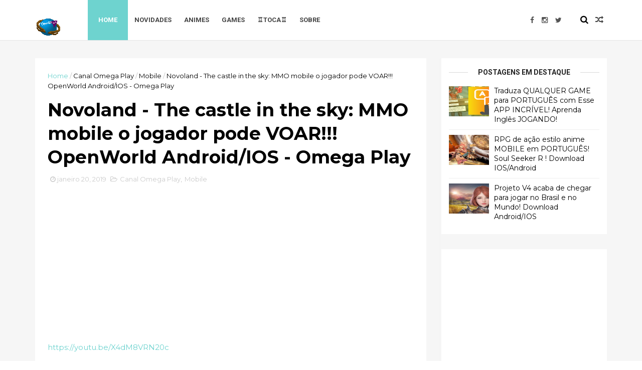

--- FILE ---
content_type: text/html; charset=UTF-8
request_url: http://www.omegaplay.net/2019/01/novoland-castle-in-sky-mmo-mobile-o.html
body_size: 37630
content:
<!DOCTYPE html>
<html dir='ltr' xmlns='http://www.w3.org/1999/xhtml' xmlns:b='http://www.google.com/2005/gml/b' xmlns:data='http://www.google.com/2005/gml/data' xmlns:expr='http://www.google.com/2005/gml/expr'>
<head>
<link href='https://www.blogger.com/static/v1/widgets/335934321-css_bundle_v2.css' rel='stylesheet' type='text/css'/>
<script async='async' data-ad-client='ca-pub-9327412152726327' src='https://pagead2.googlesyndication.com/pagead/js/adsbygoogle.js'></script>
<script async='async' src='//pagead2.googlesyndication.com/pagead/js/adsbygoogle.js'></script>
<script>
  (adsbygoogle = window.adsbygoogle || []).push({
    google_ad_client: "ca-pub-9327412152726327",
    enable_page_level_ads: true
  });
</script>
<!--[if IE]><script type="text/javascript" src="https://www.blogger.com/static/v1/jsbin/3382421118-ieretrofit.js"></script> <![endif]-->
<meta charset='utf-8'/>
<meta content='IE=edge' http-equiv='X-UA-Compatible'/>
<meta content='width=device-width,initial-scale=1.0,minimum-scale=1.0,maximum-scale=1.0' name='viewport'/>
<link href='//fonts.googleapis.com/css?family=Montserrat:400,700' rel='stylesheet' type='text/css'/>
<link href='//fonts.googleapis.com/css?family=Roboto%3A400%2C900%2C700%2C500%2C300%2C400italic%7CMontserrat%3A700&ver=4.6.6#038;subset=latin,latin-ext' media='all' rel='stylesheet' type='text/css'/>
<link href='//maxcdn.bootstrapcdn.com/font-awesome/4.5.0/css/font-awesome.min.css' rel='stylesheet'/>
<meta content='text/html; charset=UTF-8' http-equiv='Content-Type'/>
<meta content='blogger' name='generator'/>
<link href='http://www.omegaplay.net/favicon.ico' rel='icon' type='image/x-icon'/>
<link href='http://www.omegaplay.net/2019/01/novoland-castle-in-sky-mmo-mobile-o.html' rel='canonical'/>
<link rel="alternate" type="application/atom+xml" title="Omega Play  - Atom" href="http://www.omegaplay.net/feeds/posts/default" />
<link rel="alternate" type="application/rss+xml" title="Omega Play  - RSS" href="http://www.omegaplay.net/feeds/posts/default?alt=rss" />
<link rel="service.post" type="application/atom+xml" title="Omega Play  - Atom" href="https://www.blogger.com/feeds/6687774341218404963/posts/default" />

<link rel="alternate" type="application/atom+xml" title="Omega Play  - Atom" href="http://www.omegaplay.net/feeds/8089033206955174080/comments/default" />
<!--Can't find substitution for tag [blog.ieCssRetrofitLinks]-->
<link href='https://i.ytimg.com/vi/X4dM8VRN20c/0.jpg' rel='image_src'/>
<meta content='http://www.omegaplay.net/2019/01/novoland-castle-in-sky-mmo-mobile-o.html' property='og:url'/>
<meta content='Novoland - The castle in the sky: MMO mobile o jogador pode VOAR!!! OpenWorld Android/IOS - Omega Play' property='og:title'/>
<meta content='   https://youtu.be/X4dM8VRN20c   Veremos hoje uma bela recomendação de game mobile porém de uma forma bem diferente do habitual vamos confe...' property='og:description'/>
<meta content='https://lh3.googleusercontent.com/blogger_img_proxy/AEn0k_vEvJEdZbQzZv0SKxaQY4CldWuMg9LRUI9ZZDxCRPhDqiowBlOm_1ErdRJ58_WQaCj3AdheL5u7qNFDQPIIuLxEUrIBACBEu5l5kQ=w1200-h630-n-k-no-nu' property='og:image'/>
<meta content='width=device-width, initial-scale=1, maximum-scale=1' name='viewport'/>
<title>
Novoland - The castle in the sky: MMO mobile o jogador pode VOAR!!! OpenWorld Android/IOS - Omega Play - Omega Play 
</title>
<!-- Description and Keywords (start) -->
<meta content='YOUR KEYWORDS HERE' name='keywords'/>
<!-- Description and Keywords (end) -->
<meta content='Novoland - The castle in the sky: MMO mobile o jogador pode VOAR!!! OpenWorld Android/IOS - Omega Play' property='og:title'/>
<meta content='http://www.omegaplay.net/2019/01/novoland-castle-in-sky-mmo-mobile-o.html' property='og:url'/>
<meta content='article' property='og:type'/>
<meta content='https://i.ytimg.com/vi/X4dM8VRN20c/0.jpg' property='og:image'/>
<meta content='Omega Play ' property='og:site_name'/>
<meta content='http://www.omegaplay.net/' name='twitter:domain'/>
<meta content='Novoland - The castle in the sky: MMO mobile o jogador pode VOAR!!! OpenWorld Android/IOS - Omega Play' name='twitter:title'/>
<meta content='summary_large_image' name='twitter:card'/>
<meta content='https://i.ytimg.com/vi/X4dM8VRN20c/0.jpg' name='twitter:image'/>
<meta content='Novoland - The castle in the sky: MMO mobile o jogador pode VOAR!!! OpenWorld Android/IOS - Omega Play' name='twitter:title'/>
<!-- Social Media meta tag need customer customization -->
<meta content='Facebook App ID here' property='fb:app_id'/>
<meta content='Facebook Admin ID here' property='fb:admins'/>
<meta content='@username' name='twitter:site'/>
<meta content='@username' name='twitter:creator'/>
<style id='page-skin-1' type='text/css'><!--
/
-----------------------------------------------
Blogger Template Style
Name:        Clean
Author :     http://www.themexpose.com
License:     Premium Version
----------------------------------------------- */
/* Variable definitions
-----------------------
<Variable name="color.theme" description="Main Theme Color" type="color" default="#6ed3cf"/>
<Variable name="ad.theme" description="Top AD bar" type="color" default="#8f75c9"/>
-----------------------
*/
a,abbr,acronym,address,applet,b,big,blockquote,body,caption,center,cite,code,dd,del,dfn,div,dl,dt,em,fieldset,font,form,h1,h2,h3,h4,h5,h6,html,i,iframe,img,ins,kbd,label,legend,li,object,p,pre,q,s,samp,small,span,strike,strong,sub,sup,table,tbody,td,tfoot,th,thead,tr,tt,u,ul,var{padding:0;border:0;outline:0;vertical-align:baseline;background:0 0;margin:0}
ins{text-decoration:underline}
del{text-decoration:line-through}
dl,ul{list-style-position:inside;font-weight:700;list-style:none;}
ul li{list-style:none}
caption,th{text-align:center}
img{border:none;position:relative}
.clear{clear:both}
.section,.widget,.widget ul{margin:0;padding:0}
body{background:#fff;color:#010101;font-size:14px;font-family:'Montserrat',sans-serif;line-height:22px;word-wrap:break-word}
h1,h2,h3,h4,h5,h6{padding:0;margin:0}
h2{color:#010101;margin:1.5em 0 .75em}
h4 a{color:#4285f4!important}
a:link,a:hover,a:visited{color:#6ed3cf;text-decoration:none}
:focus{outline:0}
a img{border:0}
brc{color:#bdbdbd}
select{-webkit-appearance:none!important;-moz-appearance:none!important;appearance:none!important}
select::-ms-expand{display:none!important;}
.separator a{clear:none!important;float:none!important;margin-left:0!important;margin-right:0!important}
#navbar-iframe{display:none;height:0;visibility:hidden}
span.item-control,a.quickedit{display:none!important}
.archive .home-link,.index .home-link,.home-link{display:none!important}
*{outline:0;transition:all .3s ease;-webkit-transition:all .3s ease;-moz-transition:all .3s ease;-o-transition:all .3s ease}
#outer-wrapper{max-width:100%;margin:0px auto 0;background-color:#f6f6f6}
.row{width:1140px}
#topnav{width:100%;height:36px;background-color:#262626;margin:0}
.tm-head{margin:0 auto;height:36px;line-height:36px}
.tm-menu{float:left;height:30px}
#nav1 li{float:left;display:inline-block;line-height:36px;padding:0;margin-right:15px}
#nav1 li a{     margin-right: 10px;
position: relative;
display: inline-block;
-webkit-transition: all 0.35s ease-in-out;
-moz-transition: all 0.35s ease-in-out;
-ms-transition: all 0.35s ease-in-out;
-o-transition: all 0.35s ease-in-out;
transition: all 0.35s ease-in-out;
color: #CCC;
font-weight: 100;
text-transform: uppercase;
font-size: 11px;
font-family: 'Open Sans', sans-serif;}
ul#nav1 li a:before {
content: "";
position: absolute;
left: 100%;
bottom: 35%;
height: 30%;
width: 1px;
border-right: 1px solid rgba(255, 255, 255, .2);
-webkit-border-radius: 20px;
-moz-border-radius: 20px;
border-radius: 20px;
margin-left: 11px;
}
ul#nav1 li:last-child a:before{
display:none;
}
#nav1 li a:hover,.tn-head #social-top ul li a:hover{color:#6ed3cf}
.tm-menu ul li a .fa{margin-right:5px}
.tn-right{float:right;height:80px}
.social-area{float:left;    margin-right: 15px;}
.tm-head #social-top{position:relative;display:block;margin-right:0}
.tm-head #social-top ul{overflow:hidden}
.tm-head #social-top ul li{line-height:80px;display:block;float:left;margin-left:15px;padding:0}
.tm-head #social-top ul li a{    display: block;
float: left;
text-decoration: none;
color: #555;
font-weight: 100;
text-transform: uppercase;
font-size: 13x;}
.tm-head #social-top ul li a:before{display:inline-block;font-family:FontAwesome;font-style:normal;font-weight:400;-webkit-font-smoothing:antialiased;-moz-osx-font-smoothing:grayscale}
.tm-head #social-top ul li a:hover{color:#6ed3cf}
#social-top .facebook:before{content:"\f09a"}
#social-top .bloglovin:before{content:"\f004"}
#social-top .twitter:before{content:"\f099"}
#social-top .gplus:before{content:"\f0d5"}
#social-top .rss:before{content:"\f09e"}
#social-top .vimeo:before{content:"\f27d"}
#social-top .youtube:before{content:"\f167"}
#social-top .skype:before{content:"\f17e"}
#social-top .stumbleupon:before{content:"\f1a4"}
#social-top .tumblr:before{content:"\f173"}
#social-top .vine:before{content:"\f1ca"}
#social-top .stack-overflow:before{content:"\f16c"}
#social-top .linkedin:before{content:"\f0e1"}
#social-top .dribbble:before{content:"\f17d"}
#social-top .soundcloud:before{content:"\f1be"}
#social-top .behance:before{content:"\f1b4"}
#social-top .digg:before{content:"\f1a6"}
#social-top .instagram:before{content:"\f16d"}
#social-top .pinterest:before{content:"\f0d2"}
#social-top .delicious:before{content:"\f1a5"}
#social-top .codepen:before{content:"\f1cb"}
.uk-search-header{    position: relative;
height: 36px;
margin: 0;
padding-left: 20px;
border-left: 1px solid #f0f0f0;
font-size: 12px;
float: right;
margin-left: 10px;
background: #fff;}
.uk-search-header .fa-search{    color: #aaa;
position: absolute;
line-height: 36px;
font-size: 17px;}
.uk-search-header .uk-searchbox-header{height: 36px;
border: 0;
background-color: transparent;
padding-left: 24px;
font-size: 12px;
color: #000;}
#header-blog{    position: relative;
width: auto;
float: left;
height: 80px;
margin-right: 50px;}
.header-content{margin:0 auto;overflow:hidden}
.header-logo img{height:auto;margin:28px 0 0;max-width:100%;}
.Header h1{    color: #000;
margin-bottom: 0px;
margin-top: 0px;
font-size: 30px;
height: 80px;
line-height: 80px;
text-transform: uppercase;}
.Header h1 a {
color: #fff;
}
.header-ads{width:729px;max-width:100%;max-height:90px;float:right;margin:0}
#ads-content .widget h2{display:none}
#header-navigation{margin:0 auto;top:0;height:80px;    background: #fff;
border: 0;    z-index: 999;
border-bottom: solid 1px #e5e5e5;}
.pattern svg {
fill: $(color.header);
}
.pattern.foooter svg {
fill: #222;
margin-bottom: -7px;
}
.nav-wrapper{font-family:'Montserrat',sans-serif;
margin: 0 auto;
box-sizing: border-box;
height: 80px;
}
.header-menu li.home-child{float:left;height:80px;display:inline-block;padding:0;margin-right:1px;width:80px;text-align:center;background-color: #6ed3cf;}
.header-menu li.home-child a{height:80px;line-height:80px;font-size:22px;font-weight:400;color:#FFF}
.header-menu li.home-child:hover{}
.header-menu li.home-child {
float: left;
height: 80px;
display: inline-block;
padding: 0;
}
.header-menu li.home-child a {
height: 80px;
line-height: 80px;
font-weight: 600;
color: #fff;
text-transform: uppercase;
letter-spacing: 0px;
font-size: 13px;
font-family: "Roboto", sans-serif;
padding-right: 18px;
padding-left: 18px;
}
#menu{display:none}
#menu ul li{float:left;height:80px;display:inline-block;padding:0;margin-right:1px;transition:all .3s ease-out!important;-webkit-transition:all .3s ease-out!important;-moz-transition:all .3s ease-out!important;-o-transition:all .3s ease-out!important;
}
#menu ul li:hover{background-color:#6ed3cf}
#menu ul li:hover a{color:#fff}
#menu ul li a{height: 80px;
line-height: 80px;
padding: 12px;
transition: all .3s ease-out!important;
-webkit-transition: all .3s ease-out!important;
-moz-transition: all .3s ease-out!important;
-o-transition: all .3s ease-out!important;
font-family: Montserrat, Helvetica, Arial, sans-serif;
font-weight: 600;
color: #444;
text-transform: uppercase;
letter-spacing: 0px;
font-size: 13px;
font-family: "Roboto", sans-serif;}
#menu ul > li > a .fa{margin-right:8px}
#menu ul li.hasSub a:after{margin-left:8px;margin-top:0px;position:relative;display:inline-block;content:'\f107';font-family:FontAwesome;font-weight:400;font-size:11px;text-rendering:auto;transition:all .3s ease-out!important;-webkit-transition:all .3s ease-out!important;-moz-transition:all .3s ease-out!important;-o-transition:all .3s ease-out!important}
#menu ul li.hasSub ul li a:after{display:none!important}
#menu ul li:hover ul{left:auto;z-index:9999}
#menu ul li ul{position:absolute;left:-9999px;z-index:9999;width:170px;margin:0;padding:0;box-shadow:0 1px 3px rgba(0,0,0,.3)}
#menu ul li ul li{background-color:#fff;float:none!important;display:block;padding:0;margin-right:0;height:auto}
#menu ul li ul li:hover{background-color:#6ed3cf}
#menu ul li ul#sub-menu li a{
line-height: 36px;
text-decoration: none;
height: auto;
padding: 12px;
transition: all .3s ease-out!important;
-webkit-transition: all .3s ease-out!important;
-moz-transition: all .3s ease-out!important;
-o-transition: all .3s ease-out!important;
color: #444;
text-transform: uppercase;
letter-spacing: 0px;
font-size: 13px;
font-family: "Roboto", sans-serif;}
#menu ul li ul#sub-menu li:hover a{color:#FFF!important}
#menu ul li ul li:hover a{color:#6ed3cf!important}
#menu ul li,#menu ul li ul,#menu ul li a,#menu ul li ul#sub-menu li a i{outline:0;transition:all 0s ease!important;-webkit-transition:all 0s ease!important;-moz-transition:all 0s ease!important;-o-transition:all 0s ease!important}
.selectnav{display:none}
#selectnav1{margin-top:10px}
select.selectnav{    color: #444;
padding: 6px 12px 5px;
border: 0;
background-color: #f1f1f1;
font: 14px Roboto,sans-serif;
cursor: pointer;
width: 100%;
height: 33px;
border: 1px solid #ddd;
border-radius: 2px;}
.header-random{position:relative;float:right}
.header-random li{list-style:none}
.header-random a.rdn-icon{-webkit-transition:all .3s ease-out 0;-moz-transition:all .3s ease-out 0;transition:all .3s ease-out 0;cursor:pointer;display:block;height:80px;text-align:center;position:relative;right:0;width:30px;border-radius:0}
.header-random a.rdn-icon:before{color:#444;content:'\f074';font-family:FontAwesome;font-size:16px;text-rendering:auto;-webkit-font-smoothing:antialiased;-moz-osx-font-smoothing:grayscale;line-height:80px}
a#slink {
font-weight: 300;
font-size: 15px;
line-height: 80px;
padding-bottom: 0;
float: right;
color: #000;
width: 30px;
height: 80px;
text-align: center;
}
#searchbar {
position: fixed;
display: none;
float: left;
width: 100%;
height: 62px;
border-top: 1px solid #d8d8d8;
padding-left: 25px;
padding-right: 10px;
z-index: 9999;
background: #fff;
-webkit-box-shadow: -1px 2px 2px rgba(0,0,0,0.2);
-moz-box-shadow: -1px 2px 2px rgba(0,0,0,0.2);
box-shadow: -1px 2px 2px rgba(0,0,0,0.2);
}
#s {
display: block;
width: 100%;
border: 0;
outline: none;
padding: 0;
height: 60px;
line-height: 60px;
font-size: 27px;
font-weight: 500;
color: #676767;
}
#searchsubmit {
display: block;
float: right;
margin-top: 6px;
background: none;
color: #717171;
border: 0;
outline: none;
cursor: pointer;
}
.fa-search:before {
content: "\f002";
font-size: 17px;
}
.col-md-11 {
margin: 0 auto;
}
#content-wrapper{margin:35px auto 5px;overflow:hidden}
#main-wrapper{     float: left;
overflow: hidden;
width: 780px;
word-wrap: break-word;
border-right: 1px solid #f3f3f3;
padding-right: 27px;}
.m-rec{margin-bottom:0;padding-bottom:3px}
.m-rec h2{display:inline-block}
.m-rec h2 a{color:#CBCBCB;font-weight:700;line-height:normal;font-size:13px;text-transform:uppercase;display:block}
#ads-blog{display:block;    background: #8f75c9;}
.home-ad .widget{        width: 100%;
height: auto;
padding: 0px 0 0px;
margin: 0 auto;
text-align: center;
line-height: 0px;}
.ads-posting .home-ad .widget{width:728px;max-height:90px;margin:0 auto;padding:20px 0 5px}
.feat-layout .feat-title h2.title{font-size:13px;font-weight:500;display:inline-block}
.feat-title{margin:0}
.feat-title h2{padding:0 0 10px;display:inline-block}
.feat-title h2 a{color:#CBCBCB;font-weight:700;line-height:normal;font-size:13px;text-transform:uppercase;display:block}
.p-date{color:#bdbdbd;font-weight:400;font-size:12px}
.p-date:before{content:'\f133';font-family:fontawesome;color:#bdbdbd}
.p-author:before{content:'\f007';font-family:fontawesome;color:#bdbdbd}
.p-author{color:#bdbdbd;font-weight:400;font-size:12px}
.sf-entry-flag {
display: inline-block;
position: absolute;
z-index: 1;
left: 0;
text-align: center;
background-color: rgba(0,0,0,.2);
color: #fff;
}
.sf-entry-flag-trending {
top: 0;
width: 2.5em;
height: 2.2em;
line-height: 2.2 !important;
font-size: 1.14285em;
}
.sf-entry-flag-trending {
background-color: #e87a9d;
}
.intro{position:relative;    margin-bottom: 35px;}
.intro .widget .feat-content {margin-bottom:20px!important;height:585px;overflow:hidden}
.intro h2{display:none;display:none}
.intro .rcp-thumb{width:100%;height:292px;display:block;transition:all .3s ease-out!important;-webkit-transition:all .3s ease-out!important;-moz-transition:all .3s ease-out!important;-o-transition:all .3s ease-out!important}
.intro li:hover .rcp-thumb{-webkit-transform:scale(1.1)important;-moz-transform:scale(1.1)!important;transform:scale(1.1)!important;transition:all .3s ease-out!important;-webkit-transition:all .3s ease-out!important;-moz-transition:all .3s ease-out!important;-o-transition:all .3s ease-out!important}
.intro .rcp-title{font-size:20px}
.intro .rcp-thumb:after{content:no-close-quote;position:absolute;bottom:0;width:100%;height:151px;background:url(https://blogger.googleusercontent.com/img/b/R29vZ2xl/AVvXsEh5d0ZaoVcTl10VA-JJf3YhOaCvrfGERxQUkwizqD_5voTBzVju7cmrEfY_1oLUFwA8IPAww6vWjI-8tlhW-viYS4UMaO6bVXHPUl9N9eXKZ3nP0XKIjWmWK6tON_zgwzaI95YcIF2MGuEq/s1600-r/gradient.png) repeat-x;background-size:100% 151px;opacity:.8}
.intro li{width:50%;height:292px;position:relative;padding:0;z-index:2;overflow:hidden;    background-color: #010101 !important;}
.intro li:nth-child(2){margin-bottom:1px}
.intro li:first-child{    width: 49.912%;
height: 585px;
margin-right: 1px;}
.intro li:first-child .rcp-thumb{height:585px}
.intro li:first-child .rcp-title{font-size:35px}
.intro .post-panel{position:absolute;bottom:20px}
.intro .rcp-title a{color:#FFF;font-weight:700;position:relative;bottom:10px;line-height:14px}
.intro .rcp-thumb:after{left:0}
.intro li{float:right}
.intro li:first-child{float:left}
.intro .post-panel{left:20px;right: 20px;}
.item .intro {display: none;}
.feat .primeiro-thumb,.feat .mag-thumb,.carousel.recent-block .mag-thumb{transition:all .3s ease-out!important;-webkit-transition:all .3s ease-out!important;-moz-transition:all .3s ease-out!important;-o-transition:all .3s ease-out!important}
.feat .primeiro-thumb:hover,.feat .mag-thumb:hover{-webkit-transform:scale(1.1)important;-moz-transform:scale(1.1)!important;transform:scale(1.1)!important;transition:all .3s ease-out!important;-webkit-transition:all .3s ease-out!important;-moz-transition:all .3s ease-out!important;-o-transition:all .3s ease-out!important}
.feat .primeiro .feat-thumb{width:100%;height:300px}
.feat .primeiro-thumb{width:100%;height:300px;display:block}
.feat .primeiro{overflow:hidden}
.feat-thumb{overflow:hidden}
.feat1 ul{overflow:hidden}
.feat ul li .feat-thumb{width:100%;height:150px;margin-bottom:10px}
.feat ul li .mag-thumb{width:100%;height:150px;display:block}
.feat ul li .mag-content{display:block}
.feat .feat-headline a{font-weight:700;color:#010101;display:inline-block}
.feat ul li .mag-content .feat-headline a{font-size:16px;padding:6px 5px 0 0;line-height:1.33;font-weight:400;letter-spacing:-0.6px}
.feat .primeiro-content .feat-headline a{font-size:22px;line-height:1.33em;letter-spacing:-0.6px}
.feat .recent-des{margin:10px 0px 0px;color:#919191;font-size:13.3px;line-height:1.65;font-weight:400}
.feat1{padding-bottom:20px}
.feat1 .primeiro{width: 60%;float:left;margin-right:3%}
.feat1 .primeiro .feat-thumb{display:block}
.feat1 .primeiro-thumb{display:block}
.feat1 .primeiro-content{float:left;display:block}
.feat1 ul li{display:block;float:left;width:37%;padding-bottom:0;margin-bottom:20px;padding-top:0;height:auto}
.feat1 ul li:nth-of-type(2){margin-bottom:0}
.feat-headline a:hover{color:#6ed3cf}
.p-date:before{margin-right:5px}
.p-author:before{margin-right:5px}
.p-date{margin-left:10px}
.feat1 .primeiro-content .feat-headline {padding:10px 0}
.feat-layout .widget-content,.feat-layout h2.title{display:none}
.label,.search-query{padding:0 0 6px}
.label span,.search-query span{color:#CBCBCB;font-weight:700;line-height:normal;font-size:13px;text-transform:uppercase;display:inline-block}
.post{display:block;overflow:hidden;word-wrap:break-word}
.index .post,.archive .post{    margin-bottom: 30px;
padding: 20px;
background-color: #fff;}
.block-image{float:left;width:100%;height:450px;margin-bottom:25px}
.block-image .thumb{width:100%;height:450px;position:relative;display:block;z-index:2;overflow:hidden}
.block-image a{width:100%;height:450px;display:block;transition:all .3s ease-out!important;-webkit-transition:all .3s ease-out!important;-moz-transition:all .3s ease-out!important;-o-transition:all .3s ease-out!important}
.block-image a.mathumb:hover{-webkit-transform:scale(1.1)!important;-moz-transform:scale(1.1)!important;transform:scale(1.1)!important;transition:all .3s ease-out!important;-webkit-transition:all .3s ease-out!important;-moz-transition:all .3s ease-out!important;-o-transition:all .3s ease-out!important}
.retitle h2{margin:8px 0;display:block}
.post h2 a,.post h2 a:visited,.post h2 strong{color:#010101;font-weight:700;text-decoration:none;    font-size: 32.6px;
line-height: 40px!important;
font-family: "Roboto", sans-serif;}
.post h2 a:hover{color:#6ed3cf}
.post_author_date{color:#C4C4C4;font-size:13px;font-weight:400;line-height:23px;margin:0 0 25px;text-transform:uppercase}
.post_author{font-weight:600;margin-right:5px}
div.post_author_date a{text-decoration:none}
.resumo{margin-top:20px;color:#919191;font-size:13.3px;line-height:1.65}
.resumo span{display:block;margin-bottom:8px}
.widget iframe,.widget img{max-width:100%}
.index .post-footer,.archive .post-footer{display:none!important}
.index .post h2,.archive .post h2{margin:20px 0 20px;padding:0}
.item .post,.static_page .post{padding:0 0 25px;    padding: 25px;
background-color: #fff;}
.date-header{color:#bdbdbd;display:block;overflow:hidden;font-size:12px;font-weight:400;line-height:1.3em;margin:0!important;padding:0}
.date-header a{color: #000000;
font-size: 13px;
font-family: "Roboto", sans-serif;
font-weight: 500;}
#meta-post .fa-clock-o{margin-left:8px;}
.post-meta{color:#bdbdbd;display:block;font-size:13px;font-weight:400;line-height:21px;margin:0;padding:0}
.hreview{display:none!important}
.postags{position:absolute;top:5px}
.postags a{padding:5px;display:inline-block;background:#FFC000;margin:0;color:#fff}
.postags a:nth-child(2){background-color:#444}
.postags a{display:none}
.postags a:first-child,.postags a:nth-child(2){display:inline-block}
.postags a:hover{background:#aaa}
.breadcrumbs .fa-angle-right:before{margin:0 5px}
.breadcrumbs{margin:0;font-size:13px}
.breadcrumbs span a.bhome{color:#6ed3cf}
.breadcrumbs span,.breadcrumbs span a{color:#010101}
.breadcrumbs span a:hover{color:#6ed3cf}
.item article{margin-top:20px}
.item .post-head,.static_page .post-head{margin:15px 0 5px;position:relative}
.item .post-title,.static_page .post-title{color:#010101;display:inline-block;padding-bottom:5px;font-size:36px;line-height:1.33;font-weight:700;position:relative}
.item .post-body,.static_page .post-body{width:100%;color:#5E5E5E;font-size:15px;line-height:1.5em;overflow:hidden}
.item .post-outer{padding:0}
.item .post-body img{max-width:100%}
.post-meta a,.post-meta i{color:#CBCBCB}
.post-timestamp{margin-left:5px}
.label-head{margin-left:5px}
.label-head a{padding-left:2px}
.label-head a:hover{color:#6ed3cf}
.main .widget{margin:0}
.main .Blog{border-bottom-width:0}
#ads-post10{display:none}
.ads-post .widget{width:728px;max-height:90px;margin:0 auto 25px}
.share-box{    margin: 30px 0 10px;
position: relative;
padding-bottom: 10px;}
.sf-module-title {
display: -webkit-box;
display: -moz-box;
display: -ms-flexbox;
display: -webkit-flex;
display: flex;
-webkit-flex-flow: row nowrap;
flex-flow: row nowrap;
margin: 1rem 0 25px;
width: 100%;
font-size: 1rem;
-webkit-align-items: center;
align-items: center;
}
.sf-module-title:before, .sf-module-title:after {
display: inline-block;
content: " ";
-webkit-flex: 1 0;
-ms-flex: 1 0;
flex: 1 0;
height: 1px;
}
.sf-module-title.sf-has-line:before, .sf-module-title.sf-has-line:after {
background-color: #d7d7d7;
}
.sf-entry-singular .sf-module-title.sf-has-line:before, .sf-entry-singular .sf-module-title.sf-has-line:after {
background-color: transparent;
border-top: 1px solid #d7d7d7;
}
.sf-module-title .sf-title {
display: inline-block;
-webkit-flex: none;
-ms-flex: none;
flex: none;
margin: 0;
padding: 0 20px;
text-transform: uppercase;
font-weight: 900;
font-size: inherit;
white-space: nowrap;
font-family: "Roboto", sans-serif;
}
.share-title{color:#010101;display:inline-block;padding-bottom:10px;font-size:13px;font-weight:700;position:relative;top:5px;text-transform:uppercase}
.share-art{float:right;padding:0;padding-top:0;font-size:13px;font-weight:400;text-transform:capitalize}
.share-art a{color:#fff;padding:3px 8px;margin-left:4px;border-radius:2px;display:inline-block;margin-right:0}
.share-art a:hover{color:#fff}
.share-art .fac-art{background:#3b5998}
.share-art .fac-art:hover{background:rgba(49,77,145,0.7)}
.share-art .twi-art{background:#00acee}
.share-art .twi-art:hover{background:rgba(7,190,237,0.7)}
.share-art .goo-art{background:#db4a39}
.share-art .goo-art:hover{background:rgba(221,75,56,0.7)}
.share-art .pin-art{background:#CA2127}
.share-art .pin-art:hover{background:rgba(202,33,39,0.7)}
.share-art .lin-art{background:#0077B5}
.share-art .lin-art:hover{background:rgba(0,119,181,0.7)}
#related-posts{margin-bottom:10px}
.related li{width:30.835%;display:inline-block;height:auto;min-height:184px;float:left;margin-right:24px;overflow:hidden;position:relative}
.related-thumb{width:100%;height:160px;overflow:hidden}
.related li .related-img{width:100%;height:160px;display:block;transition:all .3s ease-out!important;-webkit-transition:all .3s ease-out!important;-moz-transition:all .3s ease-out!important;-o-transition:all .3s ease-out!important}
.related li .related-img:hover{-webkit-transform:scale(1.1)!important;-moz-transform:scale(1.1)!important;transform:scale(1.1)!important;transition:all .3s ease-out!important;-webkit-transition:all .3s ease-out!important;-moz-transition:all .3s ease-out!important;-o-transition:all .3s ease-out!important}
.related-title a{font-size:14px;line-height:1.33em;padding:10px 5px 10px 0;font-weight:400;color:#010101;display:block}
.related-title a:hover{color:#6ed3cf}
.related li:nth-of-type(3),.related li:nth-of-type(6),.related li:nth-of-type(9){margin-right:0}
.static_page .post-meta,.static_page .old_new{display:none}
.error_page #main-wrapper{width:100%!important;margin:0!important}
#errr{margin:60px auto;text-align:center;padding:0;line-height:4em}
.error_page a.homepage{padding:10px 20px;color:#fff;background-color:#010101;border-radius:2px}
.error_page a.homepage:hover{background-color:#6ed3cf}
#errr .error{font-size:20px;text-align:center;font-weight:700}
#errr .nerrr{font-size:150px;text-align:center;color:#6ed3cf;font-weight:700}
#errr .nerrr span.fa{font-size:135px;margin:0 10px;color:#010101;font-weight:700}
#errr .fa-frown-o:before{content:&quot}
.error_page .sidebar-wrapper,.error_page .old_new{display:none}
@media only screen and (max-width: 768px) {
#errr{margin:50px auto 50px}
#errr p{line-height:2.5em}
}
@media only screen and (max-width: 359px) {
#errr .nerrr{font-size:100px}
#errr .nerrr span.fa {font-size:75px}
}
@media only screen and (max-width: 319px) {
#errr .nerrr{font-size:80px}
#errr span.fa.fa-frown-o{font-size:65px}
#errr p{line-height:2.5em}
}
.widget-title {
display: -webkit-box;
display: -moz-box;
display: -ms-flexbox;
display: -webkit-flex;
display: flex;
-webkit-flex-flow: row nowrap;
flex-flow: row nowrap;
margin: 5px 0 20px;
-webkit-align-items: center;
align-items: center;
}
.widget-title:before, .widget-title:after {
display: inline-block;
content: " ";
-webkit-flex: 1 0;
-ms-flex: 1 0;
flex: 1 0;
background-color: rgba(0,0,0,0.15);
height: 1px;
}
.firstcharacter{float:left;color:#6ed3cf;font-size:75px;line-height:60px;padding-top:4px;padding-right:8px;padding-left:3px}
.post-body h1,.post-body h2,.post-body h3,.post-body h4,.post-body h5,.post-body h6{margin-bottom:15px;color:#010101}
blockquote{font-style:italic;color:#999;border-left:5px solid #6ed3cf;margin-left:0;padding:10px 15px}
blockquote:before{content:'\f10d';display:inline-block;font-family:FontAwesome;font-style:normal;font-weight:400;line-height:1;-webkit-font-smoothing:antialiased;-moz-osx-font-smoothing:grayscale;margin-right:10px;color:#999}
blockquote:after{content:'\f10e';display:inline-block;font-family:FontAwesome;font-style:normal;font-weight:400;line-height:1;-webkit-font-smoothing:antialiased;-moz-osx-font-smoothing:grayscale;margin-left:10px;color:#999}
.widget .post-body ul,.widget .post-body ol{line-height:1.5;font-weight:400}
.widget .post-body li{margin:5px 0;padding:0;line-height:1.5}
.post-body ul li:before{content:"\f105";margin-right:5px;font-family:fontawesome}
.blogger-tab{display:block}
.comments{clear:both;margin-top:0;margin-bottom:0;color:#010101  ;  background: #fff;
padding: 20px;}
.comments h4{font-size:13px;text-transform:capitalize;font-weight:400;padding:10px 0;margin:0;border-bottom:1px solid #eee}
.comments .comments-content{padding:10px 0}
.comments .comments-content .comment{margin-bottom:0;padding-bottom:8px}
.comments .comments-content .comment:first-child{padding-top:0}
.cmm-tabs .content-tab{background-color:transparent;padding:0}
.cmm-tabs-header{background:#010101;height:40px;margin-bottom:0px;position:relative}
.cmm-tabs-header h3 {display:inline-block;margin:0;color:#E4E4E4;font-weight:700;text-transform:uppercase;font-size:13px;height:40px;line-height:40px;padding-left:10px}
.cmm-tabs-header h3 h9{display:none}
.simplyTab .cmm-tabs-header .wrap-tab{float:right}
.cmm-tabs-header .wrap-tab a{height:auto;line-height:40px;padding:0px 10px;font-size:14px;display:inline-block}
.cmm-tabs-header .wrap-tab li{float:left;width:auto}
.facebook-tab,.fb_iframe_widget_fluid span,.fb_iframe_widget iframe{width:100%!important}
.comments .item-control{position:static}
.comments .avatar-image-container{float:left}
.comments .avatar-image-container,.comments .avatar-image-container img{height:35px;max-height:35px;width:35px;max-width:35px;border-radius:2px}
.comments .comment-block{padding:10px;box-shadow:none;border:1px solid #eee;border-radius:2px}
.comments .comment-block,.comments .comments-content .comment-replies{margin-left:47px;margin-top:0}
.comments .comments-content .inline-thread{padding:0}
.comments .comments-content .comment-header{font-size:14px;border-bottom:1px solid #eee;padding:0 0 3px}
.comments .comments-content .user{font-style:normal;font-weight:400}
.comments .comments-content .icon.blog-author{font-weight:400}
.comments .comments-content .comment-content{text-align:justify;font-size:14px;line-height:1.4em}
.comments .comment .comment-actions a{margin-right:5px;padding:2px 5px;color:#010101;font-weight:400;background-color:#f0f0f0;font-size:10px;letter-spacing:1px}
.comments .comment .comment-actions a:hover{color:#6ed3cf;text-decoration:none}
.comments .comments-content .datetime{margin-left:0;float:right;font-size:11px}
.comments .comments-content .comment-header a{color:inherit}
.comments .comments-content .comment-header a:hover{color:#6ed3cf}
.comments .comments-content .icon.blog-author:before{content:"\f007";font-size:12px;font-family:FontAwesome}
.comments .thread-toggle{margin-bottom:4px}
.comments .comments-content .comment-thread{margin:4px 0}
.comments .continue a{padding:0;padding-top:10px;padding-left:47px;font-weight:500}
.comments .comments-content .loadmore.loaded{margin:0;padding:0}
.comments .comment-replybox-thread{margin:0}
iframe.blogger-iframe-colorize,iframe.blogger-comment-from-post{height:243px!important}
.cmm-tabs.simplyTab .content-tab{background-color:transparent;padding:0;margin-top:0}
.cmm-tabs.simplyTab .wrap-tab li a{text-transform:uppercase;color:#E4E4E4;font-weight:400;background-color:#171717;height:40px;font-size:10px;letter-spacing:1px}
.cmm-tabs.simplyTab .wrap-tab li a.activeTab{background-color:#6ed3cf;color:#fff}
.posts-title h2 a:before{margin-right:10px}
.cmm-tabs.simplyTab .wrap-tab{float:right}
.cmm-tabs.simplyTab .wrap-tab li{padding:0;line-height: 0;margin-left:0}
.wrap-tab{list-style:none}
.content-tab{transition:all 0 ease;-webkit-transition:all 0 ease;-moz-transition:all 0 ease;-o-transition:all 0 ease}
#blog-pager{clear:both;text-align:center;margin:0}
.index .blog-pager,.index #blog-pager{display:block}
.index .blog-pager,.index #blog-pager,.archive .blog-pager,.archive #blog-pager{padding:10px 0 40px;text-align:left}
#blog-pager-newer-link a,#blog-pager-older-link a{display:block;float:left;margin-right:6px;padding:0 13px;border:1px solid #010101;text-transform:uppercase;line-height:32px;font-weight:700;color:#010101}
#blog-pager-newer-link a:hover,#blog-pager-older-link a:hover{background-color:#010101;color:#fff!important}
.showpageNum a,.showpage a,.showpagePoint{display:block;float:left;margin-right:6px;padding:0 12px;border:1px solid #dbdbdb;text-transform:uppercase;line-height:32px;font-weight:700;color:#010101}
.showpageNum a:hover,.showpage a:hover{background-color:#fff;color:#000!important}
.showpageNum a i,.showpage a i{transition:all .0s ease;-webkit-transition:all .0s ease;-moz-transition:all .0s ease;-o-transition:all .0s ease}
.showpagePoint{background-color:#fff;color:#000}
.showpageOf{display:none!important}
.feed-links{clear:both;display:none;line-height:2.5em}
.sidebar-wrapper{float:right;overflow:hidden;width:330px;padding-top:0;padding-bottom:20px;word-wrap:break-word;color:#666;line-height:1.5em}
.sidebar-wrapper .widget{padding:0;background:#FFF;overflow:hidden;padding: 15px;
margin-bottom: 30px;}
.sidebar h2{    color: #222222;
font: 700 14px "Roboto", sans-serif;
display: inline-block;
-webkit-flex: 0 auto;
-ms-flex: 0 auto;
flex: 0 auto;
margin: 0;
padding: 0 20px;
text-transform: uppercase;
font-weight: 700;
white-space: nowrap;}
.sidebar ul{list-style:none}
.sidebar li{margin:0;padding-bottom:.25em;padding-right:0;padding-top:0}
.sidebar .widget-content{margin:0}
.list-label-widget-content li{display:block;padding:8px 0;border-bottom:1px solid #f3f3f3;position:relative}
.list-label-widget-content li a:before{content:'\203a';position:absolute;left:0px;top:2px;font-size:22px;color:#010101}
.list-label-widget-content li a{color:#010101;font-size:12px;padding-left: 20px;font-weight:400;text-transform:uppercase}
.list-label-widget-content li a:hover{color:#6ed3cf}
.list-label-widget-content li span:last-child{color:#dbdbdb;font-size:12px;font-weight:700;position:absolute;top:9px;right:0}
.cloud-label-widget-content{margin-top:10px}
.cloud-label-widget-content span a{font-size:13px;color:#999;background-color:#f4f4f4;padding:7px 14px;float:left;position:relative;display:inline-block;margin:0 5px 5px 0;text-transform:capitalize}
.cloud-label-widget-content span a:hover{color:#fff;background-color:#6ed3cf}
.cloud-label-widget-content span span{font-size:13px;color:#757575;background-color:#f9f9f9;padding:7px 14px;float:left;position:relative;display:inline-block;margin:0 5px 5px 0;text-transform:capitalize;-webkit-border-radius:3px;-moz-border-radius:3px;border-radius:3px}
.label-size-1,.label-size-2{opacity:100}
.FollowByEmail td{width:100%;float:left}
.FollowByEmail .follow-by-email-inner .follow-by-email-submit{margin-left:0;width:100%;border-radius:0;height:30px;font-size:11px;    font-family:inherit;color:#fff;background-color:#6ed3cf;text-transform:uppercase;letter-spacing:1px}
.FollowByEmail .follow-by-email-inner .follow-by-email-submit:hover{background-color:#333;color:#FFF}
.FollowByEmail .follow-by-email-inner .follow-by-email-address{padding-left:10px;height:35px;border:1px solid #EEE;margin-bottom:5px;font:normal normal 13px Montserrat, sans-serif;font-size:12px;box-sizing:border-box}
.FollowByEmail .follow-by-email-inner .follow-by-email-address:focus{border:1px solid #EEE}
.FollowByEmail .widget-content:before{content:"Enter your email address to subscribe to this blog and receive notifications of new posts by email.";font-size:12px;color:#666;line-height:1.4em;margin-bottom:5px;display:block}
.flickr_widget .flickr_badge_image{float:left;margin-bottom:5px;margin-right:10px;overflow:hidden;display:inline-block}
.flickr_widget .flickr_badge_image:nth-of-type(4),.flickr_widget .flickr_badge_image:nth-of-type(8),.flickr_widget .flickr_badge_image:nth-of-type(12){margin-right:0}
.flickr_widget .flickr_badge_image img{max-width:67px;height:auto}
.flickr_widget .flickr_badge_image img:hover{opacity:.5}
#ArchiveList select{border:1px solid #EEE;border-radius:2px;padding:8px;width:100%;cursor:pointer;font:normal normal 13px Montserrat, sans-serif}
.PopularPosts .item-thumbnail{margin:0 10px 0 0 !important;width:80px;height:60px;float:left;overflow:hidden}
.PopularPosts ul li img{padding:0;width:80px;height:60px;transition:all .3s ease-out!important;-webkit-transition:all .3s ease-out!important;-moz-transition:all .3s ease-out!important;-o-transition:all .3s ease-out!important}
.PopularPosts ul li img:hover{-webkit-transform:scale(1.1)!important;-moz-transform:scale(1.1)!important;transform:scale(1.1)!important;transition:all .3s ease-out!important;-webkit-transition:all .3s ease-out!important;-moz-transition:all .3s ease-out!important;-o-transition:all .3s ease-out!important}
.PopularPosts .widget-content ul li{overflow:hidden;border-top:1px solid #EEE;padding:10px 0}
.sidebar .PopularPosts .widget-content ul li:first-child,.sidebar .roma-widget li:first-child{padding-top:0;border-top:0}
.PopularPosts ul li a{color:#010101;font-weight:400;font-size:14px;line-height:1.4em}
.PopularPosts ul li a:hover{color:#6ed3cf}
.PopularPosts .item-title{margin:0;padding:0}
.PopularPosts .item-title .popular_span{color:#C4C4C4;font-size:13px;font-style:normal;line-height:21px;margin-top:3px}
.sidebar .roma-widget li{overflow:hidden;padding:10px 0}
.sidebar-wrapper .roma-widget .wid-thumb{width:100%;height:160px;margin-right:15px;overflow:hidden;    margin-bottom: 10px;}
.sidebar-wrapper .roma-widget .mag-thumb{display:block;width:100%;height:160px;transition:all .3s ease-out!important;-webkit-transition:all .3s ease-out!important;-moz-transition:all .3s ease-out!important;-o-transition:all .3s ease-out!important}
.roma-widget .mag-thumb:hover{-webkit-transform:scale(1.1)!important;-moz-transform:scale(1.1)!important;transform:scale(1.1)!important;transition:all .3s ease-out!important;-webkit-transition:all .3s ease-out!important;-moz-transition:all .3s ease-out!important;-o-transition:all .3s ease-out!important}
.sidebar-wrapper .roma-widget .wrp-titulo{overflow: hidden;
width: 80%;
text-align: center;
margin: 0 auto;
margin-top: 15px;}
.sidebar-wrapper .roma-widget .wrp-titulo a{color:#010101;    font-family: "Roboto", sans-serif;
text-align: center;
line-height: 24px!important;
font-size: 16px;
font-weight: 700;}
.roma-widget .wid-thumb {
width: 134px;
height: 89px;
float: left;
margin-right: 15px;
overflow: hidden;
}
.roma-widget .mag-thumb {
display: block;
width: 134px;
height: 89px;
transition: all .3s ease-out!important;
-webkit-transition: all .3s ease-out!important;
-moz-transition: all .3s ease-out!important;
-o-transition: all .3s ease-out!important;
}
.roma-widget .wrp-titulo {
font: normal normal 15px;
margin: 0 0 5px;
overflow: hidden;
}
.roma-widget .wrp-titulo a {
font-family: "Roboto", sans-serif;
text-align: center;
line-height: 22px!important;
font-size: 16px;
font-weight: 700;
}
.roma-widget .wrp-titulo a:hover{color:#6ed3cf}
.post-nav li{padding:0;display:inline-block;width:50%}
.post-nav li strong{display:block;padding:0 0 5px;font-weight:700;letter-spacing:1px;text-transform:uppercase;font-size:13px}
.post-nav li strong i{transition:all .0s ease;-webkit-transition:all .0s ease;-moz-transition:all .0s ease;-o-transition:all .0s ease}
ul.post-nav{background-color:#FFF;border-bottom:1px solid #d7d7d7;border-top:1px solid #d7d7d7;display:block;width:100%;overflow:hidden}
.post-nav li a{color:#010101;line-height:1.33;display:block;padding:15px 0;transition:all .0s ease;-webkit-transition:all .0s ease;-moz-transition:all .0s ease;-o-transition:all .0s ease}
.post-nav li:hover a{color:#6ed3cf}
ul.post-nav span{font-weight:400}
.post-nav .previous{float:left;min-height:80px;border-right:1px solid #d7d7d7;box-sizing:border-box;padding-right:10px}
.post-nav .next{text-align:right}
h2{margin:0}
#footer-wrapper{background-color:#fff}
#footer{display:block;overflow:hidden;width:100%}
.footer-sections{overflow:hidden;margin:0 auto;padding:45px 0 35px}
.sect-left{display:inline-block;float:left;width:31.655%;margin-right:25px}
.sect-left:nth-child(3){margin-right:0}
.sect-left h2{        color: #222222;
font: 700 14px "Roboto", sans-serif;
display: inline-block;
-webkit-flex: 0 auto;
-ms-flex: 0 auto;
flex: 0 auto;
margin: 0;
padding: 0 20px;
text-transform: uppercase;
font-size: 1rem;
font-weight: 700;
white-space: nowrap;}
.sect-left h2 a{color:#E4E4E4}
.sect-left .PopularPosts ul li a{color:#E4E4E4}
.sect-left .PopularPosts .widget-content ul li{border-top:1px solid #171717}
.sect-left .PopularPosts .widget-content ul li:first-child{padding-top:0;border-top:0}
.footer-column .roma-widget li{overflow:hidden;border-bottom:1px solid #eee;padding:10px 0}
.sect-left .roma-widget .wrp-titulo a{color:#000}
.sect-left .roma-widget li{overflow:hidden;border-top:1px solid #eee;padding:10px 0}
.sect-left .PopularPosts .widget-content ul li:first-child,.sect-left .roma-widget li:first-child{padding-top:0;border-top:0}
.sect-left .roma-widget .wrp-titulo a:hover,.sect-left .PopularPosts ul li a:hover{color:#6ed3cf}
.footer-wrapper{    color: #222;
display: block;
padding: 15px 0 13px;
width: 100%;
border-top: 1px solid #eee;
overflow: hidden;}
.footer-wrapper .footer-sec{margin:0 auto}
.footer-wrapper .copyright{font-size:12px}
.footer-wrapper .copyright a{color:#666}
.footer-wrapper .copyright a:hover{color:#6ed3cf}
.footer-wrapper #social-footer{float:right;position:relative;display:block;margin-right:-12px}
.footer-wrapper #social-footer ul{overflow:hidden}
.footer-wrapper #social-footer ul li{display:block;float:left;margin-right:10px;margin-left:10px}
.footer-wrapper #social-footer ul li a{display:block;float:left;text-decoration:none;color:#666}
.footer-wrapper #social-footer ul li a:hover{color:#6ed3cf}
.footer-wrapper #social-footer ul li a:before{display:inline-block;font-family:FontAwesome;font-style:normal;font-weight:400;-webkit-font-smoothing:antialiased;-moz-osx-font-smoothing:grayscale}
.footer-wrapper a:active,.footer-wrapper #social-footer ul li a:active{color:#6ed3cf}
#social-footer .facebook:before{content:"\f230"}
#social-footer .twitter:before{content:"\f099"}
#social-footer .gplus:before{content:"\f0d5"}
#social-footer .rss:before{content:"\f09e"}
#social-footer .youtube:before{content:"\f167"}
#social-footer .skype:before{content:"\f17e"}
#social-footer .stumbleupon:before{content:"\f1a4"}
#social-footer .tumblr:before{content:"\f173"}
#social-footer .vine:before{content:"\f1ca"}
#social-footer .stack-overflow:before{content:"\f16c"}
#social-footer .linkedin:before{content:"\f0e1"}
#social-footer .dribbble:before{content:"\f17d"}
#social-footer .soundcloud:before{content:"\f1be"}
#social-footer .behance:before{content:"\f1b4"}
#social-footer .digg:before{content:"\f1a6"}
#social-footer .instagram:before{content:"\f16d"}
#social-footer .pinterest:before{content:"\f0d2"}
#social-footer .delicious:before{content:"\f1a5"}
#social-footer .codepen:before{content:"\f1cb"}
.sect-left .FollowByEmail .widget-content:before{color:#ddd;margin-top:5px}
.sect-left .FollowByEmail .follow-by-email-inner .follow-by-email-submit{background-color:rgba(255,255,255,0.1);}
.sect-left .FollowByEmail .follow-by-email-inner .follow-by-email-submit:hover{background-color:#6ed3cf}
.sect-left .widget:nth-of-type(2) .widget-title {margin-top:10px}
.sect-left #ArchiveList select{border:1px solid rgba(255,255,255,0.1);background:rgba(255,255,255,0.1);color:#ddd}
.sect-left #ArchiveList select option{color:#010101}
.sect-left .cloud-label-widget-content span a{color:#000;}
.sect-left .cloud-label-widget-content span a:hover{color:#fff;background-color:#6ed3cf}
#back-to-top{background-color:#010101;color:#fff;padding:7px 10px;border-radius:3px;font-size:16px;line-height:1;text-align:center;transition:all .0s ease;-webkit-transition:all .0s ease;-moz-transition:all .0s ease;-o-transition:all .0s ease}
#back-to-top:hover{background-color:#6ed3cf;transition:all .3s ease;-webkit-transition:all .3s ease;-moz-transition:all .3s ease;-o-transition:all .3s ease}
.back-to-top{position:fixed!important;position:absolute;bottom:70px;right:50px;z-index:9999}
div#ads-home h2 {
display: none;
}
.welkit-button-two {
opacity: 0;
width: 175px;
}
.welkit-button-two {
background: #fff;
min-width: 175px;
padding: 16px 15px;
position: absolute;
bottom: 0;
color: #cf0e0e;
left: 0;
right: 0;
margin-left: auto;
margin-right: auto;
border-radius: 40px;
display: inline-block;
text-align: center;
-webkit-transition: .7s;
transition: .7s;
}
.block-image:hover .welkit-button-two {
opacity: 1;
bottom: 30px;
background: #fff;
}
.social-sharing ul {
display: inline-block;
}
.social-sharing ul li {
list-style: none;
display: inline-block;
padding-left: 13px;
}
.social-sharing ul li a {
padding: 2px;
color: #444;
height: 0px;
line-height: 0px;
margin: 0;
}
.social-sharing ul li a:hover {
color:#6ed3cf;
}
.social-sharing ul li:first-child{padding-left:0px}

--></style>
<style id='template-skin-1' type='text/css'><!--
/*------Layout (No Edit)----------*/
body#layout .row {width: 900px;}
body#layout #outer-wrapper{padding:0;width:900px}
body#layout .section h4{color:#333!important}
body#layout .theme-opt{overflow:hidden;     display: block!important;}
body#layout #option{overflow:hidden; display:block}
body#layout #option h4{font-size:16px;padding:4px 0 7px}
body#layout #option .widget{float:left;width:20%}
body#layout #option .widget.locked-widget .widget-content{background-color: #ff7575 !important;
border-color: #840000 !important;
color: #fff !important;}
body#layout #option .widget.locked-widget .widget-content a.editlink{color:#fff!important;border:1px solid;border-radius:2px;padding:2px 5px}
body#layout #topnav,body#layout .tm-head{height:auto}
body#layout div#menu {
display: block;
}
body#layout .tm-menu{margin:0;width:70%}
body#layout .social-area{margin:0;width:100%}
body#layout .header-content,body#layout #header-blog{height:160px;    margin-right: 0px;}
body#layout .header-logo{float:left;width:100%;margin:0;padding:0}
body#layout .header-ads{width:70%;margin:0}
body#layout .header-menu li.home-child{display:none}
body#layout .header-search,body#layout .m-rec{display:none}
body#layout .header-menu{    float: left;
width: 54%;
margin: 0px 0 0;
padding: 0;}
body#layout #content-wrapper{margin:0 auto}
body#layout .feat-layout .widget-content,body#layout .feat-layout h2.title,body#layout #ads-blog{display:block}
body#layout #main-wrapper{float:left;width:70%;margin:0;padding:0}
body#layout #ads-post10{display:block}
body#layout .sidebar-wrapper{float:right;width:30%;margin:0;padding:0}
body#layout #footer-wrapper{overflow:hidden}
body#layout .sect-left{width:28.3%;float:left}
body#layout #social-footer{width:30%;float:right}
body#layout .header-random,body#layout a#slink,body#layout #unwanted{display:none!important}
#layout:before {    content: 'This is the property of ThemeXpose.com';
text-transform: uppercase;
font-size: 20px;
color: #999;
margin: 0 0 20px 0;
display: inline-block;
font-weight: 700;
padding: 20px;
font-family: sans-serif;
border: 4px double #FD856E;}
/*------Layout (end)----------*/
--></style>
<style type='text/css'>
/*----Responsive Design----*/
@media only screen and (max-width: 1099px) {
.row{width:960px}
#main-wrapper{width:615px}
.ads-post .widget,.home-ad .widget{max-width:100%}
.sect-left{width:31.55%}
.related li{width:30.55%;}
.back-to-top{display:none}
.intro li:first-child {
    width: 49.89%;
    height: 585px;
    margin-right: 1px;
}
.sidebar-wrapper {
    width: 315px;
}
  }

/*----Portrait----*/
@media only screen and (max-width: 979px) {
.row{width:740px;padding:0 20px;box-sizing:border-box}
#header-blog,.header-content{height:auto}
.header-logo{width:auto;float:none;margin:0 auto 0px}
.header-logo img{margin: 28px auto 0;}
.header-ads{float:none;margin:0 auto 20px}
#main-wrapper{width:100%;margin-right:0}
.sidebar-wrapper{float:none;width:100%}
.item .sidebar-wrapper{padding-top:10px}
.footer-sections{padding:15px 20px 10px}
.sect-left{width:100%;margin-right:0;margin-bottom:20px}
.sect-left:last-child{margin-bottom:0}
.flickr_widget .flickr_badge_image:nth-of-type(4),.flickr_widget .flickr_badge_image:nth-of-type(8),.flickr_widget .flickr_badge_image:nth-of-type(12){margin-right:10px}

.header-menu{    width: 50%;
    overflow: hidden;
    padding-top: 14px;
    padding-left: 10px;}

#nav1,#nav,.header-menu li.home-child{display:none}
.tm-menu{width:35%}
#selectnav2{    background: #010101 url(https://blogger.googleusercontent.com/img/b/R29vZ2xl/AVvXsEiRL6LBbIO3Og7GI07TBChP3wbUzzcpqnzPuIXCV7nWjwb4VUDnFLpCeP9zacd98Pb047YBfFcc4K-2NNPZiXI7THhJAbO2JklOme76tM8yJA1mGviHMB8YwPU94QL6vL2P02Kj49FM3xkG/s1600-r/menu2.png) no-repeat right 5px;
    height: 31px;
    line-height: 25px;
    padding: 2px 5px;
    font-size: 12px;
    box-sizing: border-box;
    margin-top: 4px;}
.selectnav{display:block}
.intro .rcp-thumb,.intro li {
  
    height: 199px;
    }


.intro li:first-child {
    width: 49.8%;
    height: 400px;
   
}
.intro .widget .feat-content,.intro li:first-child .rcp-thumb {
    height: 400px;
}
}

/*----Portrait 800----*/
@media only screen and (max-width: 800px) {
 .tm-head.tn-right {
    display: none;
}
}

/*----Landscape----*/
@media only screen and (max-width: 767px) {
.row{width:100%;}
.header-menu{width:40%;overflow:hidden}

#nav1,#nav,.header-menu li.home-child{display:none}
.tm-menu{width:35%}
#selectnav2{background:#010101 url(https://blogger.googleusercontent.com/img/b/R29vZ2xl/AVvXsEiRL6LBbIO3Og7GI07TBChP3wbUzzcpqnzPuIXCV7nWjwb4VUDnFLpCeP9zacd98Pb047YBfFcc4K-2NNPZiXI7THhJAbO2JklOme76tM8yJA1mGviHMB8YwPU94QL6vL2P02Kj49FM3xkG/s1600-r/menu2.png) no-repeat right top;height:22px;line-height:22px;padding:2px 5px;font-size:12px;box-sizing:border-box;margin-top:4px}
.selectnav{display:block}
.intro .widget .feat-content{height:auto}
.intro li{width:100%;float:left}
.intro li:first-child{width:100%;height:250px}
.intro li:first-child .rcp-thumb{height:250px}
.intro li:first-child .rcp-title{font-size:32px}
.intro li:nth-child(2){margin:20px 0}
}

/*----Landscape 640----*/
@media only screen and (max-width: 640px) {
.resp_del4,.resp_del5{display:none}
.related li{width:47%}
.related li:nth-of-type(3),.related li:nth-of-type(9){margin-right:24px}
.related li:nth-of-type(2),.related li:nth-of-type(4),.related li:nth-of-type(6),.related li:nth-of-type(8){margin-right:0}
}

/*----Mobile Portrait----*/
@media only screen and (max-width: 579px) {
.feat1 .primeiro {width:100%;margin-right:0}
.feat .primeiro-content .feat-headline a{font-size:24px}
.feat .primeiro .feat-thumb,.feat .primeiro-thumb{height:270px}
.feat1 ul li{width:48%;margin-top:20px;margin-bottom:0}
.feat1 ul li:nth-of-type(1){margin-right:4%}
.retitle{clear: both;display: block}
.block-image .thumb, .block-image, .block-image a.mathumb {width: 100%;height: 230px;margin-right: 0; margin-bottom: 15px;float:left}
#header-blog {

    margin-right: 10px;
}
}

/*----Mobile Portrait 479----*/
@media only screen and (max-width: 479px) {
#selectnav1{width:99%;}
.tm-menu{width:25%}
.header-menu{width:30%}
.feat .primeiro-content .feat-headline a,.post h2 a,.post h2 a:visited,.post h2 strong{font-size:22px}
.feat .primeiro .feat-thumb,.feat .primeiro-thumb,.block-image .thumb,.block-image,.block-image a.mathumb{height:180px}
.feat1 ul li{width:100%}
.feat1 ul li:nth-of-type(1){margin-right:0}
.item .post-title,.static_page .post-title{font-size:24px}
.resp_del,.resp_del2,.resp_del3{display:none}
.share-art .fac-art{padding:3px 10px}
.related li{width:100%;margin-right:0;min-height:auto}
.related-thumb{height:130px}
.related li .related-img{height:100%}
.cmm-tabs-header h3 h8,.comments .comments-content .datetime{display:none}
.cmm-tabs-header h3 h9{display:inline-block}
.cmm-tabs.simplyTab .wrap-tab li a{letter-spacing:0px}
.cmm-tabs-header .wrap-tab a{padding:0px 7px}
.footer-wrapper #social-footer{margin-right:0;width:100%;text-align:center}
.footer-wrapper #social-footer ul li {display:inline-block;float:none}
.footer-wrapper .copyright{text-align:center;float:left;width:100%;margin-top:5px}
.intro li:first-child,.intro li:first-child .rcp-thumb{height:200px}
.intro li:first-child .rcp-title{font-size:25px}
.intro .rcp-title a{bottom:0}
.intro li,.intro .rcp-thumb{height:180px}
}

/*----Mobile Portrait 340----*/
@media only screen and (max-width: 340px) {
.row {padding:0 10px} 
.footer-sections{padding:15px 10px 10px}
.flickr_widget .flickr_badge_image:nth-of-type(4),.flickr_widget .flickr_badge_image:nth-of-type(8),.flickr_widget .flickr_badge_image:nth-of-type(12){margin-right:0}
}

/*----Mobile Portrait MINI 240----*/
@media only screen and (max-width: 319px) {
.tm-menu{width:100%}
.intro li:first-child,.intro li:first-child .rcp-thumb{height:160px}
.intro li:first-child .rcp-title{font-size:18px}
.intro li,.intro .rcp-thumb{height:130px}
.intro .rcp-title{font-size:15px}
.social-area{display:none}
.header-logo{float:none;text-align:center;margin:0 auto;min-width:inherit}
.header-logo img{margin:15px auto 0px}
.header-ads{margin:10px auto 10px}
.header-menu{width:100%}
.nav-wrapper{padding-right:0px}
#selectnav1{background:#010101 url(https://blogger.googleusercontent.com/img/b/R29vZ2xl/AVvXsEgbY398eneYBVOBrjw1PQBD_S2CkxIf-2OPQwhuw3k4p10MRE4tliVc6mxarJL18Ixbk32ky3rKhzk8RDdRIpGc0v2ai68VdYdIAe1TkOHhQZ7-TMVzvF27KAiN_fZoMWykC32-c7-OuDhX/s1600-r/menu.png) no-repeat right top;width:100%}
.header-search,.showpageOf{display:none}
.block-image .thumb, .block-image, .block-image a{height:140px}
.feat .primeiro-content .feat-headline a,.post h2 a,.post h2 a:visited,.post h2 strong {font-size:17px}
.index .post h2,.archive .post h2{margin:0}
.index .date-header{display:none}
.item .post-head,.static_page .post-head {margin:0px 0 5px}
.item .post-title,.static_page .post-title {font-size:18px}
.cmm-tabs-header{overflow:hidden}
.cmm-tabs.simplyTab .wrap-tab{float:left;width:100%;overflow:hidden;}
.cmm-tabs-header .wrap-tab li a{letter-spacing:0px;width:100%;box-sizing:border-box;padding:0}
.cmm-tabs-header .wrap-tab li{float:left;text-align:center;display:inline-block;box-sizing:border-box;width:33.33%}
.breadcrumbs,.share-art a:nth-of-type(4),.share-art a:nth-of-type(5),.cmm-tabs-header h3,.sidebar-wrapper,#footer{display:none}
.footer-wrapper #social-footer ul li a{margin-right:5px;margin-left:5px}
}
</style>
<script src='https://ajax.googleapis.com/ajax/libs/jquery/1.11.0/jquery.min.js' type='text/javascript'></script>
<script type='text/javascript'>
//<![CDATA[
$(document).ready(function() {
    var dimension = 150;
    $('#PopularPosts1,#PopularPosts2,#PopularPosts3').find('img').each(function(n, image) {
        var image = $(image);
        image.attr({
            src: image.attr('src').replace(/s72-c/, 's' + dimension)
        })
    })
});

//]]>
</script>
<script type='text/javascript'> 
//<![CDATA[
var text_month = [, "Jan", "Feb", "Mar", "Apr", "May", "Jun", "Jul", "Aug", "Sept", "Oct", "Nov", "Dec"];
var no_image_url = "https://blogger.googleusercontent.com/img/b/R29vZ2xl/AVvXsEh3pKdZvHphnNqY75Ndk3MXlBkGyX043J53Qr9IWTAadmyeZVmtJcNFxZvXX2MjiPz7amPHt45Ce7T7LoSsAN67xvvuqWLKj1lexdah7SfgFRhXfXlvf3zZ6y6dAvDh8CvAESgjDcBbnykl/s1600-r/nothumb.jpg";
var feat1_number = 3;
var related_number = 3;

// Plugin: Sticky jQuery ~ BY: http://stickyjs.com
(function(e){var t={topSpacing:0,bottomSpacing:0,className:"is-sticky",wrapperClassName:"sticky-wrapper",center:false,getWidthFrom:"",responsiveWidth:false},n=e(window),r=e(document),i=[],s=n.height(),o=function(){var t=n.scrollTop(),o=r.height(),u=o-s,a=t>u?u-t:0;for(var f=0;f<i.length;f++){var l=i[f],c=l.stickyWrapper.offset().top,h=c-l.topSpacing-a;if(t<=h){if(l.currentTop!==null){l.stickyElement.css("width","").css("position","").css("top","");l.stickyElement.trigger("sticky-end",[l]).parent().removeClass(l.className);l.currentTop=null}}else{var p=o-l.stickyElement.outerHeight()-l.topSpacing-l.bottomSpacing-t-a;if(p<0){p=p+l.topSpacing}else{p=l.topSpacing}if(l.currentTop!=p){l.stickyElement.css("width",l.stickyElement.width()).css("position","fixed").css("top",p);if(typeof l.getWidthFrom!=="undefined"){l.stickyElement.css("width",e(l.getWidthFrom).width())}l.stickyElement.trigger("sticky-start",[l]).parent().addClass(l.className);l.currentTop=p}}}},u=function(){s=n.height();for(var t=0;t<i.length;t++){var r=i[t];if(typeof r.getWidthFrom!=="undefined"&&r.responsiveWidth===true){r.stickyElement.css("width",e(r.getWidthFrom).width())}}},a={init:function(n){var r=e.extend({},t,n);return this.each(function(){var n=e(this);var s=n.attr("id");var o=s?s+"-"+t.wrapperClassName:t.wrapperClassName;var u=e("<div></div>").attr("id",s+"-sticky-wrapper").addClass(r.wrapperClassName);n.wrapAll(u);if(r.center){n.parent().css({width:n.outerWidth(),marginLeft:"auto",marginRight:"auto"})}if(n.css("float")=="right"){n.css({"float":"none"}).parent().css({"float":"right"})}var a=n.parent();a.css("height",n.outerHeight());i.push({topSpacing:r.topSpacing,bottomSpacing:r.bottomSpacing,stickyElement:n,currentTop:null,stickyWrapper:a,className:r.className,getWidthFrom:r.getWidthFrom,responsiveWidth:r.responsiveWidth})})},update:o,unstick:function(t){return this.each(function(){var t=e(this);var n=-1;for(var r=0;r<i.length;r++){if(i[r].stickyElement.get(0)==t.get(0)){n=r}}if(n!=-1){i.splice(n,1);t.unwrap();t.removeAttr("style")}})}};if(window.addEventListener){window.addEventListener("scroll",o,false);window.addEventListener("resize",u,false)}else if(window.attachEvent){window.attachEvent("onscroll",o);window.attachEvent("onresize",u)}e.fn.sticky=function(t){if(a[t]){return a[t].apply(this,Array.prototype.slice.call(arguments,1))}else if(typeof t==="object"||!t){return a.init.apply(this,arguments)}else{e.error("Method "+t+" does not exist on jQuery.sticky")}};e.fn.unstick=function(t){if(a[t]){return a[t].apply(this,Array.prototype.slice.call(arguments,1))}else if(typeof t==="object"||!t){return a.unstick.apply(this,arguments)}else{e.error("Method "+t+" does not exist on jQuery.sticky")}};e(function(){setTimeout(o,0)})})(jQuery);
//]]>
</script>
<link href='https://www.blogger.com/dyn-css/authorization.css?targetBlogID=6687774341218404963&amp;zx=3a457d79-a7f7-4e31-b66f-3f68ffb09c2c' media='none' onload='if(media!=&#39;all&#39;)media=&#39;all&#39;' rel='stylesheet'/><noscript><link href='https://www.blogger.com/dyn-css/authorization.css?targetBlogID=6687774341218404963&amp;zx=3a457d79-a7f7-4e31-b66f-3f68ffb09c2c' rel='stylesheet'/></noscript>
<meta name='google-adsense-platform-account' content='ca-host-pub-1556223355139109'/>
<meta name='google-adsense-platform-domain' content='blogspot.com'/>

<!-- data-ad-client=ca-pub-9327412152726327 -->

</head>
<body class='item'>
<div class='theme-opt' style='display:none'>
<div class='option section' id='option' name='Theme Option'><div class='widget HTML' data-version='1' id='HTML103'>
<script type='text/javascript'> 
          //<![CDATA[
          var recentposts_number = 3;
          //]]>
         </script>
</div><div class='widget HTML' data-version='1' id='HTML104'>
<script type='text/javascript'> 
          //<![CDATA[
          var randomposts_number = 3;
          //]]>
         </script>
</div><div class='widget HTML' data-version='1' id='HTML105'>
<script type='text/javascript'>
          var postperpage=7;
         </script>
</div><div class='widget HTML' data-version='1' id='HTML106'>
<script type='text/javascript'>
//<![CDATA[
$(window).bind("load",function(){$('.Label a,.postags a,.m-rec h2 a,.breadcrumbs span a,.label-head a,.feat-title h2 a').each(function(){var labelPage=$(this).attr('href');$(this).attr('href',labelPage+'?&max-results=7')})});
 //]]>
</script>
</div><div class='widget HTML' data-version='1' id='HTML851'>
<script type='text/javascript'> 
            //<![CDATA[
            // Plugin: Sticky jQuery ~ BY: http://stickyjs.com
            (function(e){var t={topSpacing:0,bottomSpacing:0,className:"is-sticky",wrapperClassName:"sticky-wrapper",center:false,getWidthFrom:"",responsiveWidth:false},n=e(window),r=e(document),i=[],s=n.height(),o=function(){var t=n.scrollTop(),o=r.height(),u=o-s,a=t>u?u-t:0;for(var f=0;f<i.length;f++){var l=i[f],c=l.stickyWrapper.offset().top,h=c-l.topSpacing-a;if(t<=h){if(l.currentTop!==null){l.stickyElement.css("width","").css("position","").css("top","");l.stickyElement.trigger("sticky-end",[l]).parent().removeClass(l.className);l.currentTop=null}}else{var p=o-l.stickyElement.outerHeight()-l.topSpacing-l.bottomSpacing-t-a;if(p<0){p=p+l.topSpacing}else{p=l.topSpacing}if(l.currentTop!=p){l.stickyElement.css("width",l.stickyElement.width()).css("position","fixed").css("top",p);if(typeof l.getWidthFrom!=="undefined"){l.stickyElement.css("width",e(l.getWidthFrom).width())}l.stickyElement.trigger("sticky-start",[l]).parent().addClass(l.className);l.currentTop=p}}}},u=function(){s=n.height();for(var t=0;t<i.length;t++){var r=i[t];if(typeof r.getWidthFrom!=="undefined"&&r.responsiveWidth===true){r.stickyElement.css("width",e(r.getWidthFrom).width())}}},a={init:function(n){var r=e.extend({},t,n);return this.each(function(){var n=e(this);var s=n.attr("id");var o=s?s+"-"+t.wrapperClassName:t.wrapperClassName;var u=e("<div></div>").attr("id",s+"-sticky-wrapper").addClass(r.wrapperClassName);n.wrapAll(u);if(r.center){n.parent().css({width:n.outerWidth(),marginLeft:"auto",marginRight:"auto"})}if(n.css("float")=="right"){n.css({"float":"none"}).parent().css({"float":"right"})}var a=n.parent();a.css("height",n.outerHeight());i.push({topSpacing:r.topSpacing,bottomSpacing:r.bottomSpacing,stickyElement:n,currentTop:null,stickyWrapper:a,className:r.className,getWidthFrom:r.getWidthFrom,responsiveWidth:r.responsiveWidth})})},update:o,unstick:function(t){return this.each(function(){var t=e(this);var n=-1;for(var r=0;r<i.length;r++){if(i[r].stickyElement.get(0)==t.get(0)){n=r}}if(n!=-1){i.splice(n,1);t.unwrap();t.removeAttr("style")}})}};if(window.addEventListener){window.addEventListener("scroll",o,false);window.addEventListener("resize",u,false)}else if(window.attachEvent){window.attachEvent("onscroll",o);window.attachEvent("onresize",u)}e.fn.sticky=function(t){if(a[t]){return a[t].apply(this,Array.prototype.slice.call(arguments,1))}else if(typeof t==="object"||!t){return a.init.apply(this,arguments)}else{e.error("Method "+t+" does not exist on jQuery.sticky")}};e.fn.unstick=function(t){if(a[t]){return a[t].apply(this,Array.prototype.slice.call(arguments,1))}else if(typeof t==="object"||!t){return a.unstick.apply(this,arguments)}else{e.error("Method "+t+" does not exist on jQuery.sticky")}};e(function(){setTimeout(o,0)})})(jQuery);
            //]]>
          </script>
          <script type='text/javascript'> 
            //<![CDATA[
            var stickyWork = "yes";
            var FstickyWork = stickyWork.replace(/(\r\n|\n|\r)/gm," ");
            if ( FstickyWork === "yes" ) {
              $(document).ready(function(){$("#header-navigation").sticky({responsiveWidth:true });});
            }
            //]]>
          </script>
        </div></div>
</div>

<div id="pages-wrap" class="item">

<script type='text/javascript'> 
function label_pick(etiqueta) {
labelnes = new Array();
labelnes[1] = "<span class='sf-entry-flag sf-entry-flag-trending'><i class='fa fa-bolt'></i></span>"


if (etiqueta == "featured")
{document.write(labelnes[1]);}

}
</script>
<div id='outer-wrapper'>
<div id='ads-blog'>
<div class='home-ad section' id='ads-home' name='Top Ads space'><div class='widget HTML' data-version='1' id='HTML4'>
<h2 class='title'>recent posts</h2>
<div class='widget-content'>
</div>
<div class='clear'></div>
</div></div>
</div>
<nav id='header-navigation'>
<div class='nav-wrapper row'>
<div id='header-blog'>
<div class='header-content'>
<div class='header-logo'>
<div class='section' id='logo_blog' name='Logo'><div class='widget Header' data-version='1' id='Header1'>
<div id='header-inner'>
<a href='http://www.omegaplay.net/' style='display: block'><h1 style='display:none;'></h1>
<img alt='Omega Play ' height='52px; ' id='Header1_headerimg' src='https://blogger.googleusercontent.com/img/b/R29vZ2xl/AVvXsEjux_ktF_SXsiBowYz76cYvabHePbiPVhCiKppSs-SZuA9hlUustkkxEvTH__xyi4JTbIBjTJO6xw89TCNTMS4YXJibDQWSZpiCGBIDPvrG_MFihz3qQQ4bPsoCCG-ycQ7ciwr4cpFe44MG/s1600/Omegaplaylogo1.png' style='display: block' width='55px; '/>
</a>
</div>
</div></div>
</div>
</div>
</div>
<div class='nav-menu'>
<div class='header-random'><li><a class='rdn-icon'></a></li></div>
<a data-original-title='Search' data-placement='bottom' data-toggle='tooltip' href='#' id='slink' title=''><i aria-hidden='true' class='fa fa-search'></i></a>
<div class='tm-head tn-right'>
<div class='social-area'>
<div class='social-top section' id='social-top' name='Social Top'><div class='widget LinkList' data-version='1' id='LinkList50'>
<div class='widget-content'>
<ul>
<li><a class='facebook' href='https://www.facebook.com/canalomegaplay/?ref=bookmarks' target='_blank' title='facebook'></a></li>
<li><a class='instagram' href='https://www.instagram.com/zigfild/' target='_blank' title='instagram'></a></li>
<li><a class='twitch' href='https://www.twitch.tv/canalomegaplay' target='_blank' title='twitch'></a></li>
<li><a class='twitter' href='https://twitter.com/LucianoZigfild' target='_blank' title='twitter'></a></li>
</ul>
</div>
</div></div>
</div>
</div>
<div class='header-menu'>
<li class='home-child'><a href='http://www.omegaplay.net/'>Home</a></li>
<div class='menu section' id='menu' name='Main Menu'><div class='widget LinkList' data-version='1' id='LinkList110'>
<div class='widget-content'>
<ul id='nav' itemscope='' itemtype='http://schema.org/SiteNavigationElement'>
<li itemprop='name'><a href='http://www.omegaplay.net/search/label/Novidades?&max-results=7' itemprop='url'>Novidades</a></li>
<li itemprop='name'><a href='http://www.omegaplay.net/search/label/anime' itemprop='url'>Animes</a></li>
<li itemprop='name'><a href='http://www.omegaplay.net/search/label/Games?&max-results=7' itemprop='url'>Games</a></li>
<li itemprop='name'><a href='https://www.omegaplay.net/search/label/toca?&max-results=7' itemprop='url'>&#9814;TOCA&#9814;</a></li>
<li itemprop='name'><a href='http://omegaplayblog.blogspot.com.br/search/label/Sobre?&max-results=7' itemprop='url'>Sobre</a></li>
</ul>
<script type='text/javascript'> 
            //<![CDATA[
            $("#LinkList110").each(function(){var e="<ul id='nav'><li><ul id='sub-menu'>";$("#LinkList110 li").each(function(){var t=$(this).text(),n=t.substr(0,1),r=t.substr(1);"_"==n?(n=$(this).find("a").attr("href"),e+='<li><a href="'+n+'">'+r+"</a></li>"):(n=$(this).find("a").attr("href"),e+='</ul></li><li><a href="'+n+'">'+t+"</a><ul id='sub-menu'>")});e+="</ul></li></ul>";$(this).html(e);$("#LinkList110 ul").each(function(){var e=$(this);if(e.html().replace(/\s|&nbsp;/g,"").length==0)e.remove()});$("#LinkList110 li").each(function(){var e=$(this);if(e.html().replace(/\s|&nbsp;/g,"").length==0)e.remove()})});
            //]]>
            </script>
</div>
</div></div>
</div>
</div>
</div>
</nav>
<div class='clearfix' id='searchbar'>
<div class='container'>
<form action='/search' id='searchform' method='get'>
<div class='col-md-11 row'><input autocomplete='off' id='s' name='q' placeholder='Pesquisar...' type='search'/></div>
<div class='col-md-1'><button class='ti-search' id='searchsubmit' style='font-size:32px;padding-top:7px;' type='submit'></button></div>
</form>
</div>
</div>
<div class='clear'></div>
<div class='row' id='content-wrapper'>
<div id='main-wrapper'>
<div class='main section' id='main' name='Main Wrapper'><div class='widget Blog' data-version='1' id='Blog1'>
<div class='blog-posts hfeed'>
<div class='post-outer'>
<div class='post'>

    <div itemprop='blogPost' itemscope='itemscope' itemtype='http://schema.org/BlogPosting'>
      <meta content='https://i.ytimg.com/vi/X4dM8VRN20c/0.jpg' itemprop='image'/>
<div class='post-header'>
<div class='breadcrumbs' xmlns:v='http://rdf.data-vocabulary.org/#'>
<span typeof='v:Breadcrumb'><a class='bhome' href='http://www.omegaplay.net/' property='v:title' rel='v:url'>Home</a></span>
<brc>/</brc>
<span typeof='v:Breadcrumb'>
<a href='http://www.omegaplay.net/search/label/Canal%20Omega%20Play' property='v:title' rel='v:url'>Canal Omega Play</a></span>
<brc>/</brc>
<span typeof='v:Breadcrumb'>
<a href='http://www.omegaplay.net/search/label/Mobile' property='v:title' rel='v:url'>Mobile</a></span>
<brc>/</brc>
<span>Novoland - The castle in the sky: MMO mobile o jogador pode VOAR!!! OpenWorld Android/IOS - Omega Play</span>
</div>
<div class='post-head'><h1 class='post-title entry-title' itemprop='name headline'>
Novoland - The castle in the sky: MMO mobile o jogador pode VOAR!!! OpenWorld Android/IOS - Omega Play
</h1></div>
<div class='post-meta'>
<span class='post-author vcard'>
</span>
<span class='post-timestamp'>
<i class='fa fa-clock-o'></i>
<meta content='http://www.omegaplay.net/2019/01/novoland-castle-in-sky-mmo-mobile-o.html' itemprop='url'/>
<a class='timestamp-link' href='http://www.omegaplay.net/2019/01/novoland-castle-in-sky-mmo-mobile-o.html' rel='bookmark' title='permanent link'><span class='published timeago' itemprop='datePublished' title='2019-01-20T16:26:00-08:00'>janeiro 20, 2019</span></a>
</span>
<span class='label-head'>
<i class='fa fa-folder-open-o'></i>
<a href='http://www.omegaplay.net/search/label/Canal%20Omega%20Play' rel='tag'>Canal Omega Play</a>,
<a href='http://www.omegaplay.net/search/label/Mobile' rel='tag'>Mobile</a>
</span>
</div>
<div class='ads-posting'>
<a name='ad-post'></a>
</div>
</div>
<article>
<div class='post-body entry-content' id='post-body-8089033206955174080' itemprop='articleBody'>
<meta content='   https://youtu.be/X4dM8VRN20c   Veremos hoje uma bela recomendação de game mobile porém de uma forma bem diferente do habitual vamos confe...' name='twitter:description'/>
<div class="separator" style="clear: both; text-align: center;">
<iframe allowfullscreen="" class="YOUTUBE-iframe-video" data-thumbnail-src="https://i.ytimg.com/vi/X4dM8VRN20c/0.jpg" frameborder="0" height="266" src="https://www.youtube.com/embed/X4dM8VRN20c?feature=player_embedded" width="320"></iframe></div>
<br />
<a href="https://youtu.be/X4dM8VRN20c">https://youtu.be/X4dM8VRN20c</a><br />
<br />
Veremos hoje uma bela recomendação de game mobile porém de uma forma bem diferente do habitual vamos conferir !!!!<br />
<br />
O ZigIndica é responsável por indicações fora do comum como por exemplo o próprio (Ragnarok M Eternal Love) sendo assim é uma série que tem feito muito sucesso no canal desde sua fundação, porém existem vídeos paralelos a essa fantástica série que podem não parecer mas tem a mesma finalidade, e é justamente esse tipo de vídeo que veremos hoje onde o Zig em uma espécie de parceria com a empresa (Loong Entertaiment) estará testando desta vez um incrível e insano game no estilo MMO (OpenWorld) com infinitas possibilidades chamado: Novoland - The castle in the sky, a primeira e vista pode parecer um game mobile comum mas além do gráfico estonteante ele tem uma nova mecânica nunca vista em outros MMO'S até hoje que infelizmente só será mencionada nesse vídeo mesmo assim deixem de ver !!!!<br />
<br />
Baixe o game agora mesmo para Android e IOS usando o link abaixo:<br />
<br />
<a href="https://www.youtube.com/redirect?html_redirect=1&amp;q=https%3A%2F%2Fapp.adjust.com%2F54ukp4q&amp;redir_token=8f43vv6l1OTYKqsLoKmpCrfuRQx8MTU0ODExNjYwMEAxNTQ4MDMwMjAw&amp;event=video_description&amp;v=X4dM8VRN20c">https://www.youtube.com/redirect?html_redirect=1&amp;q=https%3A%2F%2Fapp.adjust.com%2F54ukp4q&amp;redir_token=8f43vv6l1OTYKqsLoKmpCrfuRQx8MTU0ODExNjYwMEAxNTQ4MDMwMjAw&amp;event=video_description&amp;v=X4dM8VRN20c</a><br />
<br />
Acesse o canal do Zig na Streamcraft usando o link abaixo:<br />
<br />
<a href="https://streamcraft.com/user/2011849616">https://streamcraft.com/user/2011849616</a><br />
<div>
<br /></div>
<div>
Não deixe de seguir o Zig na Streamcraft e para ajudar mais ainda use o ID dele logo abaixo:</div>
<div>
<br /></div>
ID do Zig: EO49616.<br />
<br />
Conheça melhor o site:<br />
<br />
<a href="https://www.omegaplay.net/?m=1">https://www.omegaplay.net/?m=1</a><br />
<br />
&nbsp; &nbsp; &nbsp; &nbsp; &nbsp; &nbsp; &nbsp; &nbsp; &nbsp;Discord !!!!<br />
<br />
Chat de voz do Canal Omega play:<br />
<br />
<a href="https://discordapp.com/invite/gkKRE8S">https://discordapp.com/invite/gkKRE8S</a><br />
<br />
Salas de Bleach, Lineage 2 Revolution e muitos outros games.<br />
<br />
&nbsp; &nbsp; &nbsp; &nbsp; &nbsp; &nbsp; &nbsp; &nbsp; &nbsp; Participe !!!!<br />
<br />
Seja um apoiador do canal e ganhe acesso a grupos secretos do Telegram e envie pedidos de vídeos e guias, agradecimentos, mensagens em lives e muito mais.<br />
<br />
Entre aqui:<br />
<br />
<a href="https://apoia.se/58c9874cb123f703007b6431">https://apoia.se/58c9874cb123f703007b6431</a><br />
<br />
E ajude o canal a crescer.<br />
<br />
<br />
Grupos do Facebook !!!!<br />
<br />
Bleach Brave Souls (Omega Play)<br />
<br />
<a href="https://m.facebook.com/groups/OmegaplayBBS/">https://m.facebook.com/groups/OmegaplayBBS/</a><br />
<br />
Bleach Brave Souls (BR)<br />
<br />
<a href="https://m.facebook.com/groups/BleachBraveSoulsBR">https://m.facebook.com/groups/BleachBraveSoulsBR</a><br />
<br />
<br />
Para mais acessem !!!!<br />
<br />
<a href="https://m.facebook.com/universoomega">https://m.facebook.com/universoomega</a><br />
<br />
<a href="https://www.instagram.com/universo.omega/">https://www.instagram.com/universo.omega/</a><br />
<br />
<a href="https://mobile.twitter.com/UniversoOmega">https://mobile.twitter.com/UniversoOmega</a><br />
<br />
<br />
Canal Universo Omega !!!!<br />
<br />
<a href="https://www.youtube.com/channel/UCy3uuQuxf9lZPqHudU0auyw">https://www.youtube.com/channel/UCy3uuQuxf9lZPqHudU0auyw</a><br />
<br />
&nbsp; &nbsp; &nbsp; &nbsp; &nbsp; &nbsp; &nbsp; &nbsp;Obrigado por acessarem !!!!
</div>
</article>
<div class='hreview'>
<span class='item'>
<span class='fn'>Novoland - The castle in the sky: MMO mobile o jogador pode VOAR!!! OpenWorld Android/IOS - Omega Play</span>
<img alt='Novoland - The castle in the sky: MMO mobile o jogador pode VOAR!!! OpenWorld Android/IOS - Omega Play' class='photo' src='https://i.ytimg.com/vi/X4dM8VRN20c/0.jpg'/>
</span> 
        Reviewed by <span class='reviewer'>Rafael Pereira</span>
        on 
        <span class='dtreviewed'>
janeiro 20, 2019
<span class='value-title' title='janeiro 20, 2019'></span>
</span> 
        Rating: <span class='rating'>5</span>
</div>
<div style='clear:both'></div>
<div class='post-footer'>
<div class='share-box'>
<h8 class='share-title'>Share This:</h8>
<div class='share-art'>
<a class='fac-art' href='http://www.facebook.com/sharer.php?u=http://www.omegaplay.net/2019/01/novoland-castle-in-sky-mmo-mobile-o.html&title=Novoland - The castle in the sky: MMO mobile o jogador pode VOAR!!! OpenWorld Android/IOS - Omega Play' onclick='window.open(this.href, &#39;windowName&#39;, &#39;width=600, height=400, left=24, top=24, scrollbars, resizable&#39;); return false;' rel='nofollow' target='_blank'><i class='fa fa-facebook'></i><span class='resp_del'> Facebook</span></a>
<a class='twi-art' href='http://twitter.com/share?url=http://www.omegaplay.net/2019/01/novoland-castle-in-sky-mmo-mobile-o.html&title=Novoland - The castle in the sky: MMO mobile o jogador pode VOAR!!! OpenWorld Android/IOS - Omega Play' onclick='window.open(this.href, &#39;windowName&#39;, &#39;width=600, height=400, left=24, top=24, scrollbars, resizable&#39;); return false;' rel='nofollow' target='_blank'><i class='fa fa-twitter'></i><span class='resp_del2'> Twitter</span></a>
<a class='goo-art' href='https://plus.google.com/share?url=http://www.omegaplay.net/2019/01/novoland-castle-in-sky-mmo-mobile-o.html&title=Novoland - The castle in the sky: MMO mobile o jogador pode VOAR!!! OpenWorld Android/IOS - Omega Play' onclick='window.open(this.href, &#39;windowName&#39;, &#39;width=600, height=400, left=24, top=24, scrollbars, resizable&#39;); return false;' rel='nofollow' target='_blank'><i class='fa fa-google-plus'></i><span class='resp_del3'> Google+</span></a>
<a class='pin-art' href='http://pinterest.com/pin/create/button/?url=http://www.omegaplay.net/2019/01/novoland-castle-in-sky-mmo-mobile-o.html&media=https://i.ytimg.com/vi/X4dM8VRN20c/0.jpg&description=   https://youtu.be/X4dM8VRN20c   Veremos hoje uma bela recomendação de game mobile porém de uma forma bem diferente do habitual vamos confe...' onclick='window.open(this.href, &#39;windowName&#39;, &#39;width=600, height=400, left=24, top=24, scrollbars, resizable&#39;); return false;' rel='nofollow' target='_blank'><i class='fa fa-pinterest'></i><span class='resp_del4'> Pinterest</span></a>
<a class='lin-art' href='http://www.linkedin.com/shareArticle?url=http://www.omegaplay.net/2019/01/novoland-castle-in-sky-mmo-mobile-o.html&title=Novoland - The castle in the sky: MMO mobile o jogador pode VOAR!!! OpenWorld Android/IOS - Omega Play' onclick='window.open(this.href, &#39;windowName&#39;, &#39;width=600, height=400, left=24, top=24, scrollbars, resizable&#39;); return false;' rel='nofollow' target='_blank'><i class='fa fa-linkedin-square'></i><span class='resp_del5'> Linkedin</span></a>
</div>
</div>
<div style='clear:both'></div>
<div class='ads-post'>
<a name='ads-post-in'></a>
</div>
<div class='sf-module-title sf-center sf-has-line'><h2 class='sf-title'>You May Also Like</h2></div>
<div id='related-posts'>
Mobile
</div>
<div class='clear'></div>
<ul class='post-nav'>
<li class='next'>
<a class='newer-link' href='http://www.omegaplay.net/2019/01/ragnarok-m-eternal-love-dicas-diario-de.html' id='Blog1_blog-pager-newer-link' rel='next'></a>
</li>
<li class='previous'>
<a class='older-link' href='http://www.omegaplay.net/2019/01/bleach-brave-souls-summons-nelliel.html' id='Blog1_blog-pager-older-link' rel='previous'></a>
</li>
</ul>
</div>

      </div>
    
</div>
<div class='comments' id='comments'>
<a name='comments'></a>
<h4>Nenhum comentário:</h4>
<div id='Blog1_comments-block-wrapper'>
<dl class='avatar-comment-indent' id='comments-block'>
</dl>
</div>
<p class='comment-footer'>
<div class='comment-form'>
<a name='comment-form'></a>
<p>
</p>
<a href='https://www.blogger.com/comment/frame/6687774341218404963?po=8089033206955174080&hl=pt-BR&saa=85391&origin=http://www.omegaplay.net' id='comment-editor-src'></a>
<iframe allowtransparency='true' class='blogger-iframe-colorize blogger-comment-from-post' frameborder='0' height='410' id='comment-editor' name='comment-editor' src='' width='100%'></iframe>
<!--Can't find substitution for tag [post.friendConnectJs]-->
<script src='https://www.blogger.com/static/v1/jsbin/2830521187-comment_from_post_iframe.js' type='text/javascript'></script>
<script type='text/javascript'>
      BLOG_CMT_createIframe('https://www.blogger.com/rpc_relay.html');
    </script>
</div>
</p>
<div id='backlinks-container'>
<div id='Blog1_backlinks-container'>
</div>
</div>
</div>
</div>
</div>
<div class='post-feeds'>
<div class='feed-links'>
Assinar:
<a class='feed-link' href='http://www.omegaplay.net/feeds/8089033206955174080/comments/default' target='_blank' type='application/atom+xml'>
Postar comentários
                      (
                      Atom
                      )
                    </a>
</div>
</div>
</div><div class='widget HTML' data-version='1' id='HTML901'>
<div class='cmm-tabs'>
<div data-tab='blogger'><div class='blogger-tab'></div></div>
<div data-tab='disqus'><div class='disqus-tab'><div id='disqus_thread'></div></div></div>
<div data-tab='facebook'><div class='facebook-tab'></div></div>
</div>
<div id='fb-root'></div><script>(function(d, s, id){var js, fjs = d.getElementsByTagName(s)[0];if (d.getElementById(id)) return;js = d.createElement(s); js.id = id;js.src = "//connect.facebook.net/en_US/sdk.js#xfbml=1&version=v2.0";fjs.parentNode.insertBefore(js, fjs);}(document, 'script', 'facebook-jssdk'));</script><script>$(".facebook-tab").append("<div class='fb-comments' data-href='http://www.omegaplay.net/2019/01/novoland-castle-in-sky-mmo-mobile-o.html' data-width='100%' data-numposts='5' data-colorscheme='light'></div>");</script>
          
</div><div class='widget HTML' data-version='1' id='HTML902'>

            <script type='text/javascript'>
            var disqus_shortname = 'designcart';
             (function() {
              var dsq = document.createElement('script'); dsq.type = 'text/javascript'; dsq.async = true;
              dsq.src = '//' + disqus_shortname + '.disqus.com/embed.js';
              (document.getElementsByTagName('head')[0] || document.getElementsByTagName('body')[0]).appendChild(dsq);
              })();
            </script>
          
</div></div>
<div id='ads-post10'>
<div class='no-items section' id='ads-post-468' name='ADS Inner Footer 728x90'>
</div>
</div>
</div>
<div class='sidebar-wrapper'>
<div class='sidebar section' id='sidebar' name='Sidebar Right'><div class='widget PopularPosts' data-version='1' id='PopularPosts2'>
<h2>Postagens em Destaque</h2>
<div class='widget-content popular-posts'>
<ul>
<li>
<div class='item-thumbnail-only'>
<div class='item-thumbnail'>
<a href='http://www.omegaplay.net/2020/07/traduza-qualquer-game-para-portugues.html' target='_blank'>
<img alt='Traduza QUALQUER GAME para PORTUGUÊS com Esse APP INCRÍVEL! Aprenda Inglês JOGANDO!' border='0' height='72' src='https://blogger.googleusercontent.com/img/b/R29vZ2xl/AVvXsEh49WRNKXYAWmKVxCmJBBL48gJWePeHx9Q94pRHams8KtIdsrpilPs9Dip1eAHPK8UMutkEAWo5c9Qq8cBpFzPb9BKYjf6z-hYMC3J6bLWUQkMPkXc8QMD8HTZXKRnyhJYOrVjuoW0F_IOp/s72-w640-c-h360/Traduzin+games.png' title='Traduza QUALQUER GAME para PORTUGUÊS com Esse APP INCRÍVEL! Aprenda Inglês JOGANDO!' width='72'/>
</a>
</div>
<div class='item-title'><a href='http://www.omegaplay.net/2020/07/traduza-qualquer-game-para-portugues.html'>Traduza QUALQUER GAME para PORTUGUÊS com Esse APP INCRÍVEL! Aprenda Inglês JOGANDO!</a></div>
</div>
<div style='clear: both;'></div>
</li>
<li>
<div class='item-thumbnail-only'>
<div class='item-thumbnail'>
<a href='http://www.omegaplay.net/2020/07/rpg-de-acao-estilo-anime-mobile-em.html' target='_blank'>
<img alt='RPG de ação estilo anime MOBILE em PORTUGUÊS! Soul Seeker R ! Download IOS/Android' border='0' height='72' src='https://blogger.googleusercontent.com/img/b/R29vZ2xl/AVvXsEhw2J-xYbDeR4HsfOADsoGdDnsZkM2tu6LmTej73aKGGf_sMFuFG5S6Clv44ry-DC0IMggQBDvtPZzSi-EwuQle7WwRqRBtyfYagfiienqM_TQIOlVkkLLuJ32pwGSdn-nsxcZk9tBQRbf8/s72-w640-c-h280/soul_seeker_r3.jpg' title='RPG de ação estilo anime MOBILE em PORTUGUÊS! Soul Seeker R ! Download IOS/Android' width='72'/>
</a>
</div>
<div class='item-title'><a href='http://www.omegaplay.net/2020/07/rpg-de-acao-estilo-anime-mobile-em.html'>RPG de ação estilo anime MOBILE em PORTUGUÊS! Soul Seeker R ! Download IOS/Android</a></div>
</div>
<div style='clear: both;'></div>
</li>
<li>
<div class='item-thumbnail-only'>
<div class='item-thumbnail'>
<a href='http://www.omegaplay.net/2020/07/projeto-v4-acaba-de-chegar-para-jogar.html' target='_blank'>
<img alt='Projeto V4 acaba de chegar para jogar no Brasil e no Mundo! Download Android/IOS' border='0' height='72' src='https://blogger.googleusercontent.com/img/b/R29vZ2xl/AVvXsEgm-LAeUEKWA6QjHclYSqNp-E-KkYFToDdFLXrzgjweqDWbjJwUjkEJ3V4VBnnhiH4MZkhyphenhyphenFJpTnHL9bY617kM4LpSRjfltTs10TZqDseskfC25fSARgWgbXgZttF9_NrH0LWMwKD7bENeQ/s72-w640-c-h360/f2247f3.jpg' title='Projeto V4 acaba de chegar para jogar no Brasil e no Mundo! Download Android/IOS' width='72'/>
</a>
</div>
<div class='item-title'><a href='http://www.omegaplay.net/2020/07/projeto-v4-acaba-de-chegar-para-jogar.html'>Projeto V4 acaba de chegar para jogar no Brasil e no Mundo! Download Android/IOS</a></div>
</div>
<div style='clear: both;'></div>
</li>
</ul>
<div class='clear'></div>
</div>
</div><div class='widget AdSense' data-version='1' id='AdSense1'>
<div class='widget-content'>
<script async src="https://pagead2.googlesyndication.com/pagead/js/adsbygoogle.js"></script>
<!-- omegaplayblog_sidebar_AdSense1_1x1_as -->
<ins class="adsbygoogle"
     style="display:block"
     data-ad-client="ca-pub-9327412152726327"
     data-ad-host="ca-host-pub-1556223355139109"
     data-ad-host-channel="L0001"
     data-ad-slot="7129557000"
     data-ad-format="auto"
     data-full-width-responsive="true"></ins>
<script>
(adsbygoogle = window.adsbygoogle || []).push({});
</script>
<div class='clear'></div>
</div>
</div><div class='widget Image' data-version='1' id='Image1'>
<h2>Canal Omega Play</h2>
<div class='widget-content'>
<a href='https://www.youtube.com/c/omegaplay'>
<img alt='Canal Omega Play' height='200' id='Image1_img' src='https://blogger.googleusercontent.com/img/b/R29vZ2xl/AVvXsEhho5n4gfcFRNKUhFdBKxGvwkBvaodCPr50oeBzwqgTmoznPGqkeQMevfTTpxcG8APKdpsOmK-wtf4O_ez9j3biRaRZwP8906ofbmiEQEVO-SsIRu3hedTjmsFy8OfsIkR8gRFCo8kNEVR6/s1600/Omegaplaylogo.png' width='200'/>
</a>
<br/>
</div>
<div class='clear'></div>
</div><div class='widget HTML' data-version='1' id='HTML9'>
<h2 class='title'>Insta Feed</h2>
<div class='widget-content'>
<!-- SnapWidget -->
<iframe src="https://snapwidget.com/embed/541631" class="snapwidget-widget" allowtransparency="true" frameborder="0" scrolling="no" style="border:none; overflow:hidden; width:260px; height:390px"></iframe>
</div>
<div class='clear'></div>
</div><div class='widget LinkList' data-version='1' id='LinkList1'>
<h2>Nossos Links</h2>
<div class='widget-content'>
<ul>
<li><a href='https://www.facebook.com/canalomegaplay'>Facebook</a></li>
<li><a href='https://www.instagram.com/zigfild/'>Instagram</a></li>
<li><a href='https://www.youtube.com/c/omegaplay'>Omega Play</a></li>
<li><a href='https://www.twitch.tv/canalomegaplay'>Twitch</a></li>
<li><a href='https://twitter.com/LucianoZigfild'>Twitter</a></li>
<li><a href='https://www.youtube.com/channel/UCy3uuQuxf9lZPqHudU0auyw'>Universo Omega</a></li>
</ul>
<div class='clear'></div>
</div>
</div><div class='widget ReportAbuse' data-version='1' id='ReportAbuse1'>
<h3 class='title'>
<a class='report_abuse' href='https://www.blogger.com/go/report-abuse' rel='noopener nofollow' target='_blank'>
Denunciar abuso
</a>
</h3>
</div><div class='widget FeaturedPost' data-version='1' id='FeaturedPost1'>
<div class='post-summary'>
<h3><a href='http://www.omegaplay.net/2026/01/joguinhos-gratis-na-steam-smart-factory.html'>Joguinhos grátis na Steam: Smart Factory Tycoon até o dia 20 às 15:00 e Battle Simulator: Counter Stickman e Crown Champion: Legends of the Arena até 22 às 15:00</a></h3>
<img class='image' src='https://blogger.googleusercontent.com/img/b/R29vZ2xl/AVvXsEhhfMdLWHtHg6eU-78s2CoUv-x0t11X0kJZLQY3fi8n9D4kXCRMOQkBbL-crurIXt9M1zBzsA9ms925jsLgdyos1Inzp2vb9CsIXUcTfBRb5bW_076XgkfHzOzJz1FBFPgDf1d0qtf1oiMmmB68OClfexwAAX_Vog_6GRBBJmbFBjcS776nUxhR7oD-e-I/s320/smart%20factory%20tycoon.jpg'/>
</div>
<style type='text/css'>
    .image {
      width: 100%;
    }
  </style>
<div class='clear'></div>
</div><div class='widget LinkList' data-version='1' id='LinkList236'>
<div class='widget-content'>
<ul id='social'>
<li><a class='facebook' href='#' title='facebook'></a></li>
<li><a class='twitter' href='#' title='twitter'></a></li>
<li><a class='gplus' href='#' title='gplus'></a></li>
<li><a class='pinterest' href='#' title='pinterest'></a></li>
<li><a class='bloglovin' href='#' title='bloglovin'></a></li>
<li><a class='dribbble' href='#' title='dribbble'></a></li>
<li><a class='rss' href='#' title='rss'></a></li>
<li><a class='behance' href='#' title='behance'></a></li>
<li><a class='instagram' href='#' title='instagram'></a></li>
<li><a class='delicious' href='#' title='delicious'></a></li>
</ul>
</div>
</div><div class='widget LinkList' data-version='1' id='LinkList230'>
<div class='widget-content'>
<ul id='social'>
<li><a class='facebook' href='#' title='facebook'></a></li>
<li><a class='twitter' href='#' title='twitter'></a></li>
<li><a class='gplus' href='#' title='gplus'></a></li>
<li><a class='pinterest' href='#' title='pinterest'></a></li>
<li><a class='bloglovin' href='#' title='bloglovin'></a></li>
<li><a class='dribbble' href='#' title='dribbble'></a></li>
<li><a class='rss' href='#' title='rss'></a></li>
<li><a class='behance' href='#' title='behance'></a></li>
<li><a class='instagram' href='#' title='instagram'></a></li>
<li><a class='delicious' href='#' title='delicious'></a></li>
</ul>
</div>
</div>
</div>
</div>
<div class='clear'></div>
</div>
<!-- end content-wrapper -->
<div class='clear'></div><!-- Footer wrapper -->
<!-- unwanted widgets -->
<div style='display: none'>
<div class='unwanted section' id='unwanted'><div class='widget Attribution' data-version='1' id='Attribution1'>
<div class='widget-content' style='text-align: center;'>
Tecnologia do <a href='https://www.blogger.com' target='_blank'>Blogger</a>.
</div>
<div class='clear'></div>
</div><div class='widget Navbar' data-version='1' id='Navbar1'><script type="text/javascript">
    function setAttributeOnload(object, attribute, val) {
      if(window.addEventListener) {
        window.addEventListener('load',
          function(){ object[attribute] = val; }, false);
      } else {
        window.attachEvent('onload', function(){ object[attribute] = val; });
      }
    }
  </script>
<div id="navbar-iframe-container"></div>
<script type="text/javascript" src="https://apis.google.com/js/platform.js"></script>
<script type="text/javascript">
      gapi.load("gapi.iframes:gapi.iframes.style.bubble", function() {
        if (gapi.iframes && gapi.iframes.getContext) {
          gapi.iframes.getContext().openChild({
              url: 'https://www.blogger.com/navbar/6687774341218404963?po\x3d8089033206955174080\x26origin\x3dhttp://www.omegaplay.net',
              where: document.getElementById("navbar-iframe-container"),
              id: "navbar-iframe"
          });
        }
      });
    </script><script type="text/javascript">
(function() {
var script = document.createElement('script');
script.type = 'text/javascript';
script.src = '//pagead2.googlesyndication.com/pagead/js/google_top_exp.js';
var head = document.getElementsByTagName('head')[0];
if (head) {
head.appendChild(script);
}})();
</script>
</div></div>
</div>

</div>


<div id='footer-wrapper'>
<div id='footer'>
<div class='footer-sections row'>
<div class='sect-left section' id='footer-sec1' name='Widget 1'><div class='widget AdSense' data-version='1' id='AdSense2'>
<div class='widget-content'>
<script async src="https://pagead2.googlesyndication.com/pagead/js/adsbygoogle.js"></script>
<!-- omegaplayblog_footer-sec1_AdSense2_300x250_as -->
<ins class="adsbygoogle"
     style="display:inline-block;width:300px;height:250px"
     data-ad-client="ca-pub-9327412152726327"
     data-ad-host="ca-host-pub-1556223355139109"
     data-ad-slot="7997646921"></ins>
<script>
(adsbygoogle = window.adsbygoogle || []).push({});
</script>
<div class='clear'></div>
</div>
</div><div class='widget HTML' data-version='1' id='HTML6'>
<h2 class='title'>Random Posts</h2>
<div class='widget-content'>
randomposts
</div>
<div class='clear'></div>
</div></div>
<div class='sect-left section' id='footer-sec2' name='Widget 2'><div class='widget AdSense' data-version='1' id='AdSense3'>
<div class='widget-content'>
<script async src="https://pagead2.googlesyndication.com/pagead/js/adsbygoogle.js"></script>
<!-- omegaplayblog_footer-sec2_AdSense3_160x600_as -->
<ins class="adsbygoogle"
     style="display:inline-block;width:160px;height:600px"
     data-ad-client="ca-pub-9327412152726327"
     data-ad-host="ca-host-pub-1556223355139109"
     data-ad-slot="3816790968"></ins>
<script>
(adsbygoogle = window.adsbygoogle || []).push({});
</script>
<div class='clear'></div>
</div>
</div><div class='widget Label' data-version='1' id='Label2'>
<h2>Tags</h2>
<div class='widget-content cloud-label-widget-content'>
<span class='label-size label-size-1'>
<a dir='ltr' href='http://www.omegaplay.net/search/label/000'>000</a>
</span>
<span class='label-size label-size-1'>
<a dir='ltr' href='http://www.omegaplay.net/search/label/100%25%20Orange%20Juice'>100% Orange Juice</a>
</span>
<span class='label-size label-size-1'>
<a dir='ltr' href='http://www.omegaplay.net/search/label/112%20Operator'>112 Operator</a>
</span>
<span class='label-size label-size-1'>
<a dir='ltr' href='http://www.omegaplay.net/search/label/20%20Minutes%20Till%20Dawn'>20 Minutes Till Dawn</a>
</span>
<span class='label-size label-size-1'>
<a dir='ltr' href='http://www.omegaplay.net/search/label/2025'>2025</a>
</span>
<span class='label-size label-size-1'>
<a dir='ltr' href='http://www.omegaplay.net/search/label/a'>a</a>
</span>
<span class='label-size label-size-1'>
<a dir='ltr' href='http://www.omegaplay.net/search/label/A%20Plague%20Tale%3A%20Innocence'>A Plague Tale: Innocence</a>
</span>
<span class='label-size label-size-3'>
<a dir='ltr' href='http://www.omegaplay.net/search/label/anime'>anime</a>
</span>
<span class='label-size label-size-1'>
<a dir='ltr' href='http://www.omegaplay.net/search/label/arcade%20paradise'>arcade paradise</a>
</span>
<span class='label-size label-size-1'>
<a dir='ltr' href='http://www.omegaplay.net/search/label/Assassin%27s%20Creed'>Assassin&#39;s Creed</a>
</span>
<span class='label-size label-size-1'>
<a dir='ltr' href='http://www.omegaplay.net/search/label/Assassin%27s%20Creed%20Syndicate'>Assassin&#39;s Creed Syndicate</a>
</span>
<span class='label-size label-size-1'>
<a dir='ltr' href='http://www.omegaplay.net/search/label/Astro%20Duel%202'>Astro Duel 2</a>
</span>
<span class='label-size label-size-1'>
<a dir='ltr' href='http://www.omegaplay.net/search/label/Battle%20Simulator%3A%20Counter%20Stickman'>Battle Simulator: Counter Stickman</a>
</span>
<span class='label-size label-size-1'>
<a dir='ltr' href='http://www.omegaplay.net/search/label/Bear%20and%20Breakfast'>Bear and Breakfast</a>
</span>
<span class='label-size label-size-1'>
<a dir='ltr' href='http://www.omegaplay.net/search/label/beholder'>beholder</a>
</span>
<span class='label-size label-size-1'>
<a dir='ltr' href='http://www.omegaplay.net/search/label/Bendy%20and%20the%20Ink%20Machine'>Bendy and the Ink Machine</a>
</span>
<span class='label-size label-size-4'>
<a dir='ltr' href='http://www.omegaplay.net/search/label/Bleach%20Brave%20Souls'>Bleach Brave Souls</a>
</span>
<span class='label-size label-size-1'>
<a dir='ltr' href='http://www.omegaplay.net/search/label/blood%20west'>blood west</a>
</span>
<span class='label-size label-size-1'>
<a dir='ltr' href='http://www.omegaplay.net/search/label/Bloodstained'>Bloodstained</a>
</span>
<span class='label-size label-size-1'>
<a dir='ltr' href='http://www.omegaplay.net/search/label/Bloons%20TD%206'>Bloons TD 6</a>
</span>
<span class='label-size label-size-1'>
<a dir='ltr' href='http://www.omegaplay.net/search/label/borberlands%202'>borberlands 2</a>
</span>
<span class='label-size label-size-1'>
<a dir='ltr' href='http://www.omegaplay.net/search/label/botanicula'>botanicula</a>
</span>
<span class='label-size label-size-1'>
<a dir='ltr' href='http://www.omegaplay.net/search/label/brotato'>brotato</a>
</span>
<span class='label-size label-size-1'>
<a dir='ltr' href='http://www.omegaplay.net/search/label/bus%20simulator'>bus simulator</a>
</span>
<span class='label-size label-size-1'>
<a dir='ltr' href='http://www.omegaplay.net/search/label/Call%20of%20the%20Wild'>Call of the Wild</a>
</span>
<span class='label-size label-size-1'>
<a dir='ltr' href='http://www.omegaplay.net/search/label/Call%20of%20the%20Wild%3A%20The%20Angler'>Call of the Wild: The Angler</a>
</span>
<span class='label-size label-size-5'>
<a dir='ltr' href='http://www.omegaplay.net/search/label/Canal%20Omega%20Play'>Canal Omega Play</a>
</span>
<span class='label-size label-size-2'>
<a dir='ltr' href='http://www.omegaplay.net/search/label/Canal%20Universo%20Omega'>Canal Universo Omega</a>
</span>
<span class='label-size label-size-1'>
<a dir='ltr' href='http://www.omegaplay.net/search/label/cassette%20beasts'>cassette beasts</a>
</span>
<span class='label-size label-size-1'>
<a dir='ltr' href='http://www.omegaplay.net/search/label/castlevania'>castlevania</a>
</span>
<span class='label-size label-size-1'>
<a dir='ltr' href='http://www.omegaplay.net/search/label/Cat%20Quest'>Cat Quest</a>
</span>
<span class='label-size label-size-1'>
<a dir='ltr' href='http://www.omegaplay.net/search/label/Cat%20Quest%20II'>Cat Quest II</a>
</span>
<span class='label-size label-size-1'>
<a dir='ltr' href='http://www.omegaplay.net/search/label/cave%20story%20%2B'>cave story +</a>
</span>
<span class='label-size label-size-1'>
<a dir='ltr' href='http://www.omegaplay.net/search/label/cave%20story%20plus'>cave story plus</a>
</span>
<span class='label-size label-size-1'>
<a dir='ltr' href='http://www.omegaplay.net/search/label/Chivalry%202'>Chivalry 2</a>
</span>
<span class='label-size label-size-1'>
<a dir='ltr' href='http://www.omegaplay.net/search/label/chuchel'>chuchel</a>
</span>
<span class='label-size label-size-2'>
<a dir='ltr' href='http://www.omegaplay.net/search/label/cinema'>cinema</a>
</span>
<span class='label-size label-size-1'>
<a dir='ltr' href='http://www.omegaplay.net/search/label/Circus%20Electrique'>Circus Electrique</a>
</span>
<span class='label-size label-size-1'>
<a dir='ltr' href='http://www.omegaplay.net/search/label/civilization'>civilization</a>
</span>
<span class='label-size label-size-1'>
<a dir='ltr' href='http://www.omegaplay.net/search/label/civilization%20VI'>civilization VI</a>
</span>
<span class='label-size label-size-1'>
<a dir='ltr' href='http://www.omegaplay.net/search/label/civilization%20VI%20edi%C3%A7%C3%A3o%20platina'>civilization VI edição platina</a>
</span>
<span class='label-size label-size-1'>
<a dir='ltr' href='http://www.omegaplay.net/search/label/corrida'>corrida</a>
</span>
<span class='label-size label-size-2'>
<a dir='ltr' href='http://www.omegaplay.net/search/label/cr%C3%ADtica'>crítica</a>
</span>
<span class='label-size label-size-1'>
<a dir='ltr' href='http://www.omegaplay.net/search/label/Crown%20Champion%3A%20Legends%20of%20the%20Arena'>Crown Champion: Legends of the Arena</a>
</span>
<span class='label-size label-size-1'>
<a dir='ltr' href='http://www.omegaplay.net/search/label/cursed%20to%20golf'>cursed to golf</a>
</span>
<span class='label-size label-size-1'>
<a dir='ltr' href='http://www.omegaplay.net/search/label/Dakar%20Desert%20Rally'>Dakar Desert Rally</a>
</span>
<span class='label-size label-size-1'>
<a dir='ltr' href='http://www.omegaplay.net/search/label/deadisland2'>deadisland2</a>
</span>
<span class='label-size label-size-1'>
<a dir='ltr' href='http://www.omegaplay.net/search/label/deadtimedefenders'>deadtimedefenders</a>
</span>
<span class='label-size label-size-1'>
<a dir='ltr' href='http://www.omegaplay.net/search/label/Death%27s%20Gambit%3A%20Afterlife'>Death&#39;s Gambit: Afterlife</a>
</span>
<span class='label-size label-size-1'>
<a dir='ltr' href='http://www.omegaplay.net/search/label/deathloop'>deathloop</a>
</span>
<span class='label-size label-size-1'>
<a dir='ltr' href='http://www.omegaplay.net/search/label/Deceive%20inc'>Deceive inc</a>
</span>
<span class='label-size label-size-1'>
<a dir='ltr' href='http://www.omegaplay.net/search/label/Deliver%20Us%20Mars'>Deliver Us Mars</a>
</span>
<span class='label-size label-size-1'>
<a dir='ltr' href='http://www.omegaplay.net/search/label/deliveratallcost'>deliveratallcost</a>
</span>
<span class='label-size label-size-1'>
<a dir='ltr' href='http://www.omegaplay.net/search/label/Destiny%202'>Destiny 2</a>
</span>
<span class='label-size label-size-1'>
<a dir='ltr' href='http://www.omegaplay.net/search/label/Destiny%202%3A%20Cole%C3%A7%C3%A3o%20de%20Cl%C3%A1ssicos'>Destiny 2: Coleção de Clássicos</a>
</span>
<span class='label-size label-size-1'>
<a dir='ltr' href='http://www.omegaplay.net/search/label/Deus%20Ex%3A'>Deus Ex:</a>
</span>
<span class='label-size label-size-1'>
<a dir='ltr' href='http://www.omegaplay.net/search/label/Deus%20Ex%3A%20Mankind%20Divided'>Deus Ex: Mankind Divided</a>
</span>
<span class='label-size label-size-1'>
<a dir='ltr' href='http://www.omegaplay.net/search/label/Disco%20Elysium%20The%20Final%20Cut'>Disco Elysium The Final Cut</a>
</span>
<span class='label-size label-size-1'>
<a dir='ltr' href='http://www.omegaplay.net/search/label/DNF%20Duel'>DNF Duel</a>
</span>
<span class='label-size label-size-1'>
<a dir='ltr' href='http://www.omegaplay.net/search/label/Doki%20Doki%20Literature%20Club'>Doki Doki Literature Club</a>
</span>
<span class='label-size label-size-1'>
<a dir='ltr' href='http://www.omegaplay.net/search/label/Doki%20Doki%20Literature%20Club%20Plus%21'>Doki Doki Literature Club Plus!</a>
</span>
<span class='label-size label-size-1'>
<a dir='ltr' href='http://www.omegaplay.net/search/label/Dragon%20Age%3A%20Inquisition'>Dragon Age: Inquisition</a>
</span>
<span class='label-size label-size-3'>
<a dir='ltr' href='http://www.omegaplay.net/search/label/Dragon%20Nest%20M'>Dragon Nest M</a>
</span>
<span class='label-size label-size-1'>
<a dir='ltr' href='http://www.omegaplay.net/search/label/E'>E</a>
</span>
<span class='label-size label-size-1'>
<a dir='ltr' href='http://www.omegaplay.net/search/label/eastern%20exorcist'>eastern exorcist</a>
</span>
<span class='label-size label-size-1'>
<a dir='ltr' href='http://www.omegaplay.net/search/label/Empyrion%20%20Galactic%20Survival'>Empyrion  Galactic Survival</a>
</span>
<span class='label-size label-size-1'>
<a dir='ltr' href='http://www.omegaplay.net/search/label/ENDLESS%20Legend'>ENDLESS Legend</a>
</span>
<span class='label-size label-size-1'>
<a dir='ltr' href='http://www.omegaplay.net/search/label/epic'>epic</a>
</span>
<span class='label-size label-size-4'>
<a dir='ltr' href='http://www.omegaplay.net/search/label/epic%20games'>epic games</a>
</span>
<span class='label-size label-size-1'>
<a dir='ltr' href='http://www.omegaplay.net/search/label/escape%20academy'>escape academy</a>
</span>
<span class='label-size label-size-1'>
<a dir='ltr' href='http://www.omegaplay.net/search/label/eternights'>eternights</a>
</span>
<span class='label-size label-size-1'>
<a dir='ltr' href='http://www.omegaplay.net/search/label/evento'>evento</a>
</span>
<span class='label-size label-size-1'>
<a dir='ltr' href='http://www.omegaplay.net/search/label/Factory%20Tycoon'>Factory Tycoon</a>
</span>
<span class='label-size label-size-1'>
<a dir='ltr' href='http://www.omegaplay.net/search/label/fallout'>fallout</a>
</span>
<span class='label-size label-size-1'>
<a dir='ltr' href='http://www.omegaplay.net/search/label/fallout%203'>fallout 3</a>
</span>
<span class='label-size label-size-1'>
<a dir='ltr' href='http://www.omegaplay.net/search/label/Fear%20the%20Spotlight'>Fear the Spotlight</a>
</span>
<span class='label-size label-size-1'>
<a dir='ltr' href='http://www.omegaplay.net/search/label/Felix%20The%20Reaper'>Felix The Reaper</a>
</span>
<span class='label-size label-size-1'>
<a dir='ltr' href='http://www.omegaplay.net/search/label/Figment%202%3A%20Creed%20Valley'>Figment 2: Creed Valley</a>
</span>
<span class='label-size label-size-2'>
<a dir='ltr' href='http://www.omegaplay.net/search/label/filme'>filme</a>
</span>
<span class='label-size label-size-1'>
<a dir='ltr' href='http://www.omegaplay.net/search/label/FIve%20Nights%20at%20Freddy'>FIve Nights at Freddy</a>
</span>
<span class='label-size label-size-1'>
<a dir='ltr' href='http://www.omegaplay.net/search/label/floppy%20knights'>floppy knights</a>
</span>
<span class='label-size label-size-1'>
<a dir='ltr' href='http://www.omegaplay.net/search/label/Freshly%20Frosted'>Freshly Frosted</a>
</span>
<span class='label-size label-size-3'>
<a dir='ltr' href='http://www.omegaplay.net/search/label/Games'>Games</a>
</span>
<span class='label-size label-size-1'>
<a dir='ltr' href='http://www.omegaplay.net/search/label/gamescom%20latam'>gamescom latam</a>
</span>
<span class='label-size label-size-1'>
<a dir='ltr' href='http://www.omegaplay.net/search/label/garden%20story'>garden story</a>
</span>
<span class='label-size label-size-1'>
<a dir='ltr' href='http://www.omegaplay.net/search/label/Ghost%20Master'>Ghost Master</a>
</span>
<span class='label-size label-size-1'>
<a dir='ltr' href='http://www.omegaplay.net/search/label/ghostrunner'>ghostrunner</a>
</span>
<span class='label-size label-size-1'>
<a dir='ltr' href='http://www.omegaplay.net/search/label/Ghostrunner%202'>Ghostrunner 2</a>
</span>
<span class='label-size label-size-1'>
<a dir='ltr' href='http://www.omegaplay.net/search/label/ghostwire%20tokyo'>ghostwire tokyo</a>
</span>
<span class='label-size label-size-1'>
<a dir='ltr' href='http://www.omegaplay.net/search/label/Gigantic%3A%20Rampage%20Edition'>Gigantic: Rampage Edition</a>
</span>
<span class='label-size label-size-1'>
<a dir='ltr' href='http://www.omegaplay.net/search/label/gigapocalypse'>gigapocalypse</a>
</span>
<span class='label-size label-size-1'>
<a dir='ltr' href='http://www.omegaplay.net/search/label/Godlike%20Burger'>Godlike Burger</a>
</span>
<span class='label-size label-size-1'>
<a dir='ltr' href='http://www.omegaplay.net/search/label/Godzilla%20Voxel%20Wars'>Godzilla Voxel Wars</a>
</span>
<span class='label-size label-size-2'>
<a dir='ltr' href='http://www.omegaplay.net/search/label/GOG'>GOG</a>
</span>
<span class='label-size label-size-1'>
<a dir='ltr' href='http://www.omegaplay.net/search/label/Gravity%20Circuit'>Gravity Circuit</a>
</span>
<span class='label-size label-size-1'>
<a dir='ltr' href='http://www.omegaplay.net/search/label/Guardi%C3%B5es%20da%20Gal%C3%A1xia'>Guardiões da Galáxia</a>
</span>
<span class='label-size label-size-1'>
<a dir='ltr' href='http://www.omegaplay.net/search/label/GUNTOUCHABLES'>GUNTOUCHABLES</a>
</span>
<span class='label-size label-size-1'>
<a dir='ltr' href='http://www.omegaplay.net/search/label/happygame'>happygame</a>
</span>
<span class='label-size label-size-1'>
<a dir='ltr' href='http://www.omegaplay.net/search/label/Hero%20of%20Kingdom%20II'>Hero of Kingdom II</a>
</span>
<span class='label-size label-size-1'>
<a dir='ltr' href='http://www.omegaplay.net/search/label/Hidden%20Folks'>Hidden Folks</a>
</span>
<span class='label-size label-size-1'>
<a dir='ltr' href='http://www.omegaplay.net/search/label/hitman%20world%20of%20assassination'>hitman world of assassination</a>
</span>
<span class='label-size label-size-1'>
<a dir='ltr' href='http://www.omegaplay.net/search/label/Hogwarts%20Legacy'>Hogwarts Legacy</a>
</span>
<span class='label-size label-size-1'>
<a dir='ltr' href='http://www.omegaplay.net/search/label/Human%20Resource%20Machine'>Human Resource Machine</a>
</span>
<span class='label-size label-size-1'>
<a dir='ltr' href='http://www.omegaplay.net/search/label/Infinifactory'>Infinifactory</a>
</span>
<span class='label-size label-size-1'>
<a dir='ltr' href='http://www.omegaplay.net/search/label/Initial%20Drift%20Online'>Initial Drift Online</a>
</span>
<span class='label-size label-size-1'>
<a dir='ltr' href='http://www.omegaplay.net/search/label/Intel'>Intel</a>
</span>
<span class='label-size label-size-1'>
<a dir='ltr' href='http://www.omegaplay.net/search/label/Invincible'>Invincible</a>
</span>
<span class='label-size label-size-1'>
<a dir='ltr' href='http://www.omegaplay.net/search/label/Invincible%20Presents%3A%20Atom%20Eve'>Invincible Presents: Atom Eve</a>
</span>
<span class='label-size label-size-1'>
<a dir='ltr' href='http://www.omegaplay.net/search/label/irm%C3%A3o%20do%20jorel'>irmão do jorel</a>
</span>
<span class='label-size label-size-1'>
<a dir='ltr' href='http://www.omegaplay.net/search/label/Islands%20of%20Insight'>Islands of Insight</a>
</span>
<span class='label-size label-size-1'>
<a dir='ltr' href='http://www.omegaplay.net/search/label/Islets'>Islets</a>
</span>
<span class='label-size label-size-1'>
<a dir='ltr' href='http://www.omegaplay.net/search/label/Jackbox%20Party%20Pack%204'>Jackbox Party Pack 4</a>
</span>
<span class='label-size label-size-1'>
<a dir='ltr' href='http://www.omegaplay.net/search/label/Jitsu%20Squad'>Jitsu Squad</a>
</span>
<span class='label-size label-size-1'>
<a dir='ltr' href='http://www.omegaplay.net/search/label/jogo%20de%20luta'>jogo de luta</a>
</span>
<span class='label-size label-size-4'>
<a dir='ltr' href='http://www.omegaplay.net/search/label/jogo%20gr%C3%A1tis'>jogo grátis</a>
</span>
<span class='label-size label-size-1'>
<a dir='ltr' href='http://www.omegaplay.net/search/label/Jotunnslayer%3A%20Hordes%20of%20Hel'>Jotunnslayer: Hordes of Hel</a>
</span>
<span class='label-size label-size-1'>
<a dir='ltr' href='http://www.omegaplay.net/search/label/Jurassic%20World%20Evolution%202'>Jurassic World Evolution 2</a>
</span>
<span class='label-size label-size-1'>
<a dir='ltr' href='http://www.omegaplay.net/search/label/kardboard%20kings'>kardboard kings</a>
</span>
<span class='label-size label-size-1'>
<a dir='ltr' href='http://www.omegaplay.net/search/label/Keylocker'>Keylocker</a>
</span>
<span class='label-size label-size-1'>
<a dir='ltr' href='http://www.omegaplay.net/search/label/LegionTD2'>LegionTD2</a>
</span>
<span class='label-size label-size-1'>
<a dir='ltr' href='http://www.omegaplay.net/search/label/lego%20star%20wars'>lego star wars</a>
</span>
<span class='label-size label-size-1'>
<a dir='ltr' href='http://www.omegaplay.net/search/label/Limbo'>Limbo</a>
</span>
<span class='label-size label-size-4'>
<a dir='ltr' href='http://www.omegaplay.net/search/label/Lineage%202%20Revolution'>Lineage 2 Revolution</a>
</span>
<span class='label-size label-size-1'>
<a dir='ltr' href='http://www.omegaplay.net/search/label/Lost%20Castle'>Lost Castle</a>
</span>
<span class='label-size label-size-1'>
<a dir='ltr' href='http://www.omegaplay.net/search/label/Machinarium'>Machinarium</a>
</span>
<span class='label-size label-size-1'>
<a dir='ltr' href='http://www.omegaplay.net/search/label/Mages%20of%20Mystralia'>Mages of Mystralia</a>
</span>
<span class='label-size label-size-1'>
<a dir='ltr' href='http://www.omegaplay.net/search/label/maid%20of%20sker'>maid of sker</a>
</span>
<span class='label-size label-size-1'>
<a dir='ltr' href='http://www.omegaplay.net/search/label/make%20way'>make way</a>
</span>
<span class='label-size label-size-2'>
<a dir='ltr' href='http://www.omegaplay.net/search/label/mang%C3%A1'>mangá</a>
</span>
<span class='label-size label-size-1'>
<a dir='ltr' href='http://www.omegaplay.net/search/label/Marvel%27s%20Midnight%20Suns'>Marvel&#39;s Midnight Suns</a>
</span>
<span class='label-size label-size-1'>
<a dir='ltr' href='http://www.omegaplay.net/search/label/Melvor%20Idle'>Melvor Idle</a>
</span>
<span class='label-size label-size-1'>
<a dir='ltr' href='http://www.omegaplay.net/search/label/Mibr'>Mibr</a>
</span>
<span class='label-size label-size-1'>
<a dir='ltr' href='http://www.omegaplay.net/search/label/Mighty%20Fight%20Federation'>Mighty Fight Federation</a>
</span>
<span class='label-size label-size-4'>
<a dir='ltr' href='http://www.omegaplay.net/search/label/MMO'>MMO</a>
</span>
<span class='label-size label-size-4'>
<a dir='ltr' href='http://www.omegaplay.net/search/label/Mobile'>Mobile</a>
</span>
<span class='label-size label-size-1'>
<a dir='ltr' href='http://www.omegaplay.net/search/label/Monument%20Valley%20II'>Monument Valley II</a>
</span>
<span class='label-size label-size-1'>
<a dir='ltr' href='http://www.omegaplay.net/search/label/Mordheim%3A%20City%20of%20the%20Damned'>Mordheim: City of the Damned</a>
</span>
<span class='label-size label-size-1'>
<a dir='ltr' href='http://www.omegaplay.net/search/label/mortal%20shell'>mortal shell</a>
</span>
<span class='label-size label-size-1'>
<a dir='ltr' href='http://www.omegaplay.net/search/label/movie'>movie</a>
</span>
<span class='label-size label-size-1'>
<a dir='ltr' href='http://www.omegaplay.net/search/label/Moving%20Out'>Moving Out</a>
</span>
<span class='label-size label-size-1'>
<a dir='ltr' href='http://www.omegaplay.net/search/label/neko%20ghost%20jump'>neko ghost jump</a>
</span>
<span class='label-size label-size-3'>
<a dir='ltr' href='http://www.omegaplay.net/search/label/nerd'>nerd</a>
</span>
<span class='label-size label-size-2'>
<a dir='ltr' href='http://www.omegaplay.net/search/label/Netflix'>Netflix</a>
</span>
<span class='label-size label-size-4'>
<a dir='ltr' href='http://www.omegaplay.net/search/label/News'>News</a>
</span>
<span class='label-size label-size-1'>
<a dir='ltr' href='http://www.omegaplay.net/search/label/Next%20jump'>Next jump</a>
</span>
<span class='label-size label-size-1'>
<a dir='ltr' href='http://www.omegaplay.net/search/label/Nightingale'>Nightingale</a>
</span>
<span class='label-size label-size-4'>
<a dir='ltr' href='http://www.omegaplay.net/search/label/Novidades'>Novidades</a>
</span>
<span class='label-size label-size-1'>
<a dir='ltr' href='http://www.omegaplay.net/search/label/ogu%20e%20a%20floresta%20secreta'>ogu e a floresta secreta</a>
</span>
<span class='label-size label-size-3'>
<a dir='ltr' href='http://www.omegaplay.net/search/label/Omega%20Play'>Omega Play</a>
</span>
<span class='label-size label-size-1'>
<a dir='ltr' href='http://www.omegaplay.net/search/label/Omega%20Play.'>Omega Play.</a>
</span>
<span class='label-size label-size-1'>
<a dir='ltr' href='http://www.omegaplay.net/search/label/OneShift'>OneShift</a>
</span>
<span class='label-size label-size-1'>
<a dir='ltr' href='http://www.omegaplay.net/search/label/Orcs%20Must%20Die%21%203'>Orcs Must Die! 3</a>
</span>
<span class='label-size label-size-1'>
<a dir='ltr' href='http://www.omegaplay.net/search/label/Outliver%20Tribulation'>Outliver Tribulation</a>
</span>
<span class='label-size label-size-1'>
<a dir='ltr' href='http://www.omegaplay.net/search/label/Paradise%20Killer'>Paradise Killer</a>
</span>
<span class='label-size label-size-1'>
<a dir='ltr' href='http://www.omegaplay.net/search/label/paradox%20soul'>paradox soul</a>
</span>
<span class='label-size label-size-3'>
<a dir='ltr' href='http://www.omegaplay.net/search/label/PC'>PC</a>
</span>
<span class='label-size label-size-1'>
<a dir='ltr' href='http://www.omegaplay.net/search/label/Pilgrims'>Pilgrims</a>
</span>
<span class='label-size label-size-1'>
<a dir='ltr' href='http://www.omegaplay.net/search/label/Project%20Winter'>Project Winter</a>
</span>
<span class='label-size label-size-1'>
<a dir='ltr' href='http://www.omegaplay.net/search/label/Quem%20somos'>Quem somos</a>
</span>
<span class='label-size label-size-3'>
<a dir='ltr' href='http://www.omegaplay.net/search/label/Ragnarok%20M%20Eternal%20Love'>Ragnarok M Eternal Love</a>
</span>
<span class='label-size label-size-1'>
<a dir='ltr' href='http://www.omegaplay.net/search/label/Rat%20Quest'>Rat Quest</a>
</span>
<span class='label-size label-size-1'>
<a dir='ltr' href='http://www.omegaplay.net/search/label/Road%20Redemption'>Road Redemption</a>
</span>
<span class='label-size label-size-1'>
<a dir='ltr' href='http://www.omegaplay.net/search/label/Sable'>Sable</a>
</span>
<span class='label-size label-size-1'>
<a dir='ltr' href='http://www.omegaplay.net/search/label/saints%20row'>saints row</a>
</span>
<span class='label-size label-size-1'>
<a dir='ltr' href='http://www.omegaplay.net/search/label/sairl%20forth'>sairl forth</a>
</span>
<span class='label-size label-size-1'>
<a dir='ltr' href='http://www.omegaplay.net/search/label/Samorost%202'>Samorost 2</a>
</span>
<span class='label-size label-size-1'>
<a dir='ltr' href='http://www.omegaplay.net/search/label/Scheming%20Through%20The%20Zombie%20Apocalypse'>Scheming Through The Zombie Apocalypse</a>
</span>
<span class='label-size label-size-1'>
<a dir='ltr' href='http://www.omegaplay.net/search/label/sifu'>sifu</a>
</span>
<span class='label-size label-size-1'>
<a dir='ltr' href='http://www.omegaplay.net/search/label/Skald%20Against%20the%20Black%20Priory'>Skald Against the Black Priory</a>
</span>
<span class='label-size label-size-1'>
<a dir='ltr' href='http://www.omegaplay.net/search/label/Sky%20Racket'>Sky Racket</a>
</span>
<span class='label-size label-size-1'>
<a dir='ltr' href='http://www.omegaplay.net/search/label/snakebird'>snakebird</a>
</span>
<span class='label-size label-size-1'>
<a dir='ltr' href='http://www.omegaplay.net/search/label/snakebird%20complete'>snakebird complete</a>
</span>
<span class='label-size label-size-1'>
<a dir='ltr' href='http://www.omegaplay.net/search/label/Sniper%20Ghost%20Warrior%20Contracts'>Sniper Ghost Warrior Contracts</a>
</span>
<span class='label-size label-size-1'>
<a dir='ltr' href='http://www.omegaplay.net/search/label/Sobre'>Sobre</a>
</span>
<span class='label-size label-size-1'>
<a dir='ltr' href='http://www.omegaplay.net/search/label/Sorry%20We%27re%20Closed'>Sorry We&#39;re Closed</a>
</span>
<span class='label-size label-size-1'>
<a dir='ltr' href='http://www.omegaplay.net/search/label/Spelldrifter'>Spelldrifter</a>
</span>
<span class='label-size label-size-3'>
<a dir='ltr' href='http://www.omegaplay.net/search/label/steam'>steam</a>
</span>
<span class='label-size label-size-1'>
<a dir='ltr' href='http://www.omegaplay.net/search/label/Styx'>Styx</a>
</span>
<span class='label-size label-size-1'>
<a dir='ltr' href='http://www.omegaplay.net/search/label/Styx%3A%20Master%20of%20Shadows'>Styx: Master of Shadows</a>
</span>
<span class='label-size label-size-1'>
<a dir='ltr' href='http://www.omegaplay.net/search/label/Styx%3A%20Shards%20of%20Darkness%20-%20Deluxe%20Edition'>Styx: Shards of Darkness - Deluxe Edition</a>
</span>
<span class='label-size label-size-1'>
<a dir='ltr' href='http://www.omegaplay.net/search/label/Super%20Meat%20Boy'>Super Meat Boy</a>
</span>
<span class='label-size label-size-1'>
<a dir='ltr' href='http://www.omegaplay.net/search/label/Super%20Meat%20Boy%20Forever'>Super Meat Boy Forever</a>
</span>
<span class='label-size label-size-1'>
<a dir='ltr' href='http://www.omegaplay.net/search/label/The%20Battle%20of%20Polytopia'>The Battle of Polytopia</a>
</span>
<span class='label-size label-size-1'>
<a dir='ltr' href='http://www.omegaplay.net/search/label/The%20Big%20Coin'>The Big Coin</a>
</span>
<span class='label-size label-size-1'>
<a dir='ltr' href='http://www.omegaplay.net/search/label/The%20Callisto%20Protocol'>The Callisto Protocol</a>
</span>
<span class='label-size label-size-1'>
<a dir='ltr' href='http://www.omegaplay.net/search/label/The%20Darkside%20Detective'>The Darkside Detective</a>
</span>
<span class='label-size label-size-1'>
<a dir='ltr' href='http://www.omegaplay.net/search/label/the%20deed%20dynasty'>the deed dynasty</a>
</span>
<span class='label-size label-size-1'>
<a dir='ltr' href='http://www.omegaplay.net/search/label/The%20Falconeer'>The Falconeer</a>
</span>
<span class='label-size label-size-1'>
<a dir='ltr' href='http://www.omegaplay.net/search/label/The%20Last%20Stand'>The Last Stand</a>
</span>
<span class='label-size label-size-1'>
<a dir='ltr' href='http://www.omegaplay.net/search/label/the%20operator'>the operator</a>
</span>
<span class='label-size label-size-1'>
<a dir='ltr' href='http://www.omegaplay.net/search/label/The%20Outer%20Worlds'>The Outer Worlds</a>
</span>
<span class='label-size label-size-1'>
<a dir='ltr' href='http://www.omegaplay.net/search/label/The%20Outer%20Worlds%3A%20Spacer%27s%20Choice%20Edition'>The Outer Worlds: Spacer&#39;s Choice Edition</a>
</span>
<span class='label-size label-size-1'>
<a dir='ltr' href='http://www.omegaplay.net/search/label/The%20Spirit%20and%20the%20Mouse'>The Spirit and the Mouse</a>
</span>
<span class='label-size label-size-1'>
<a dir='ltr' href='http://www.omegaplay.net/search/label/Thief'>Thief</a>
</span>
<span class='label-size label-size-1'>
<a dir='ltr' href='http://www.omegaplay.net/search/label/Tiny%20Tina%27s%20Wonderlands'>Tiny Tina&#39;s Wonderlands</a>
</span>
<span class='label-size label-size-2'>
<a dir='ltr' href='http://www.omegaplay.net/search/label/toca'>toca</a>
</span>
<span class='label-size label-size-1'>
<a dir='ltr' href='http://www.omegaplay.net/search/label/TOEM'>TOEM</a>
</span>
<span class='label-size label-size-1'>
<a dir='ltr' href='http://www.omegaplay.net/search/label/Total%20War%20THREE%20KINGDOMS'>Total War THREE KINGDOMS</a>
</span>
<span class='label-size label-size-1'>
<a dir='ltr' href='http://www.omegaplay.net/search/label/Totally%20Reliable%20Delivery%20Service'>Totally Reliable Delivery Service</a>
</span>
<span class='label-size label-size-1'>
<a dir='ltr' href='http://www.omegaplay.net/search/label/touchtypetale'>touchtypetale</a>
</span>
<span class='label-size label-size-1'>
<a dir='ltr' href='http://www.omegaplay.net/search/label/Toy%20Tinker%20Simulator'>Toy Tinker Simulator</a>
</span>
<span class='label-size label-size-1'>
<a dir='ltr' href='http://www.omegaplay.net/search/label/Trine'>Trine</a>
</span>
<span class='label-size label-size-1'>
<a dir='ltr' href='http://www.omegaplay.net/search/label/trine%20classic%20collection'>trine classic collection</a>
</span>
<span class='label-size label-size-1'>
<a dir='ltr' href='http://www.omegaplay.net/search/label/two%20point%20hospital'>two point hospital</a>
</span>
<span class='label-size label-size-1'>
<a dir='ltr' href='http://www.omegaplay.net/search/label/Ubisoft'>Ubisoft</a>
</span>
<span class='label-size label-size-1'>
<a dir='ltr' href='http://www.omegaplay.net/search/label/Ubisoft%20Connect'>Ubisoft Connect</a>
</span>
<span class='label-size label-size-1'>
<a dir='ltr' href='http://www.omegaplay.net/search/label/Undercroft%20Warriors'>Undercroft Warriors</a>
</span>
<span class='label-size label-size-1'>
<a dir='ltr' href='http://www.omegaplay.net/search/label/Universe%20for%20Sale'>Universe for Sale</a>
</span>
<span class='label-size label-size-2'>
<a dir='ltr' href='http://www.omegaplay.net/search/label/Universo%20Omega'>Universo Omega</a>
</span>
<span class='label-size label-size-1'>
<a dir='ltr' href='http://www.omegaplay.net/search/label/Viewfinder'>Viewfinder</a>
</span>
<span class='label-size label-size-1'>
<a dir='ltr' href='http://www.omegaplay.net/search/label/Warhammer%2040'>Warhammer 40</a>
</span>
<span class='label-size label-size-1'>
<a dir='ltr' href='http://www.omegaplay.net/search/label/We%20Were%20Here%20Together'>We Were Here Together</a>
</span>
<span class='label-size label-size-1'>
<a dir='ltr' href='http://www.omegaplay.net/search/label/wild%20card%20football'>wild card football</a>
</span>
<span class='label-size label-size-1'>
<a dir='ltr' href='http://www.omegaplay.net/search/label/Wildgate'>Wildgate</a>
</span>
<span class='label-size label-size-1'>
<a dir='ltr' href='http://www.omegaplay.net/search/label/Witch%20It'>Witch It</a>
</span>
<span class='label-size label-size-1'>
<a dir='ltr' href='http://www.omegaplay.net/search/label/World%20of%20Warships'>World of Warships</a>
</span>
<span class='label-size label-size-1'>
<a dir='ltr' href='http://www.omegaplay.net/search/label/World%20War%20Z'>World War Z</a>
</span>
<span class='label-size label-size-1'>
<a dir='ltr' href='http://www.omegaplay.net/search/label/World%20War%20Z%20Aftermath'>World War Z Aftermath</a>
</span>
<span class='label-size label-size-1'>
<a dir='ltr' href='http://www.omegaplay.net/search/label/Zoeti'>Zoeti</a>
</span>
<span class='label-size label-size-1'>
<a dir='ltr' href='http://www.omegaplay.net/search/label/zzz'>zzz</a>
</span>
<div class='clear'></div>
</div>
</div><div class='widget HTML' data-version='1' id='HTML3'>
<h2 class='title'>Anuncios!</h2>
<div class='widget-content'>
</div>
<div class='clear'></div>
</div></div>
<div class='sect-left section' id='footer-sec3' name='Widget 3'><div class='widget HTML' data-version='1' id='HTML5'>
<h2 class='title'>Recent Posts</h2>
<div class='widget-content'>
recentposts
</div>
<div class='clear'></div>
</div></div>
</div>
</div>
<div class='clear'></div>
<div class='footer-wrapper'>
<div class='footer-sec row'>
<!-- Footer Social -->
<div class='social-footer section' id='social-footer' name='Social Footer'><div class='widget LinkList' data-version='1' id='LinkList20'>
<div class='widget-content'>
<ul>
<li><a class='instagram' href='#' title='instagram'></a></li>
<li><a class='gplus' href='#' title='gplus'></a></li>
<li><a class='twitter' href='#' title='twitter'></a></li>
<li><a class='facebook' href='#' title='facebook'></a></li>
</ul>
</div>
</div></div>
<!-- Footer Copyright -->
<div class='copyright'> Created By <a href='http://themexpose.com' id='mycontent' rel='dofollow' title='Free Blogger Templates'>ThemeXpose</a> & <a href='https://www.themelibs.com/best-free-blogger-templates/' id='mycontent1' rel='dofollow' title='Free Blogger Template'>Free Blogger Template</a>
</div>
</div>
</div>
</div>
<script type='text/javascript'>
//<![CDATA[

// JQuery hover event with timeout by Taufik Nurrohman - https://plus.google.com/108949996304093815163/about
(function(c){c.fn.hoverTimeout=function(d,e,f,g){return this.each(function(){var a=null,b=c(this);b.hover(function(){clearTimeout(a);a=setTimeout(function(){e.call(b)},d)},function(){clearTimeout(a);a=setTimeout(function(){g.call(b)},f)})})}})(jQuery);

// jquery replacetext plugin https://github.com/cowboy/jquery-replacetext
(function(e){e.fn.replaceText=function(t,n,r){return this.each(function(){var i=this.firstChild,s,o,u=[];if(i){do{if(i.nodeType===3){s=i.nodeValue;o=s.replace(t,n);if(o!==s){if(!r&&/</.test(o)){e(i).before(o);u.push(i)}else{i.nodeValue=o}}}}while(i=i.nextSibling)}u.length&&e(u).remove()})}})(jQuery);



// SelectNav.js - by: https://github.com/lukaszfiszer/selectnav.js - Adaptado por http://www.ideiasblog.com
window.selectnav=function(){"use strict";var e=function(e,t){function c(e){var t;if(!e)e=window.event;if(e.target)t=e.target;else if(e.srcElement)t=e.srcElement;if(t.nodeType===3)t=t.parentNode;if(t.value)window.location.href=t.value}function h(e){var t=e.nodeName.toLowerCase();return t==="ul"||t==="ol"}function p(e){for(var t=1;document.getElementById("selectnav"+t);t++);return e?"selectnav"+t:"selectnav"+(t-1)}function d(e){a++;var t=e.children.length,n="",l="",c=a-1;if(!t){return}if(c){while(c--){l+=o}l+=" "}for(var v=0;v<t;v++){var m=e.children[v].children[0];if(typeof m!=="undefined"){var g=m.innerText||m.textContent;var y="";if(r){y=m.className.search(r)!==-1||m.parentNode.className.search(r)!==-1?f:""}if(i&&!y){y=m.href===document.URL?f:""}n+='<option value="'+m.href+'" '+y+">"+l+g+"</option>";if(s){var b=e.children[v].children[1];if(b&&h(b)){n+=d(b)}}}}if(a===1&&u){n='<option value="">'+u+"</option>"+n}if(a===1){n='<select class="selectnav" id="'+p(true)+'">'+n+"</select>"}a--;return n}e=document.getElementById(e);if(!e){return}if(!h(e)){return}if(!("insertAdjacentHTML"in window.document.documentElement)){return}document.documentElement.className+=" js";var n=t||{},r=n.activeclass||"active",i=typeof n.autoselect==="boolean"?n.autoselect:true,s=typeof n.nested==="boolean"?n.nested:true,o=n.indent||"→",u=n.label||"Menu",a=0,f=" selected ";e.insertAdjacentHTML("afterend",d(e));var l=document.getElementById(p());if(l.addEventListener){l.addEventListener("change",c)}if(l.attachEvent){l.attachEvent("onchange",c)}return l};return function(t,n){e(t,n)}}();$(document).ready(function(){selectnav('nav');selectnav('nav1');});

// Tabslet jQuery plugin -  http://vdw.staytuned.gr
(function($,window,undefined){$.fn.tabslet=function(options){var defaults={mouseevent:"click",attribute:"href",animation:false,autorotate:false,pauseonhover:true,delay:2000,active:1,controls:{prev:".prev",next:".next"}};var options=$.extend(defaults,options);return this.each(function(){var $this=$(this);options.mouseevent=$this.data("mouseevent")||options.mouseevent;options.attribute=$this.data("attribute")||options.attribute;options.animation=$this.data("animation")||options.animation;options.autorotate=$this.data("autorotate")||options.autorotate;options.pauseonhover=$this.data("pauseonhover")||options.pauseonhover;options.delay=$this.data("delay")||options.delay;options.active=$this.data("active")||options.active;$this.find("> div").hide();$this.find("> div").eq(options.active-1).show();$this.find("> ul li").eq(options.active-1).addClass("active");var fn=eval(function(){$(this).trigger("_before");$this.find("> ul li").removeClass("active");$(this).addClass("active");$this.find("> div").hide();var currentTab=$(this).find("a").attr(options.attribute);if(options.animation){$this.find(currentTab).animate({opacity:"show"},"slow",function(){$(this).trigger("_after")})}else{$this.find(currentTab).show();$(this).trigger("_after")}return false});var init=eval("$this.find('> ul li')."+options.mouseevent+"(fn)");init;var elements=$this.find("> ul li"),i=options.active-1;function forward(){i=++i%elements.length;options.mouseevent=="hover"?elements.eq(i).trigger("mouseover"):elements.eq(i).click();var t=setTimeout(forward,options.delay);$this.mouseover(function(){if(options.pauseonhover){clearTimeout(t)}})}if(options.autorotate){setTimeout(forward,0);if(options.pauseonhover){$this.on("mouseleave",function(){setTimeout(forward,1000)})}}function move(direction){if(direction=="forward"){i=++i%elements.length}if(direction=="backward"){i=--i%elements.length}elements.eq(i).click()}$this.find(options.controls.next).click(function(){move("forward")});$this.find(options.controls.prev).click(function(){move("backward")});$this.on("destroy",function(){$(this).removeData()})})};$(document).ready(function(){$('[data-toggle="tabslet"]').tabslet()})})(jQuery);

// Simple Tab JQuery Plugin by Taufik Nurrohman - https://plus.google.com/108949996304093815163/about
(function(a){a.fn.simplyTab=function(b){b=jQuery.extend({active:1,fx:null,showSpeed:400,hideSpeed:400,showEasing:null,hideEasing:null,show:function(){},hide:function(){},change:function(){}},b);return this.each(function(){var e=a(this),c=e.children("[data-tab]"),d=b.active-1;e.addClass("simplyTab").prepend('<ul class="wrap-tab"></ul>');c.addClass("content-tab").each(function(){a(this).hide();e.find(".wrap-tab").append('<li><a href="#">'+a(this).data("tab")+"</a></li>")}).eq(d).show();e.find(".wrap-tab a").on("click",function(){var f=a(this).parent().index();a(this).closest(".wrap-tab").find(".activeTab").removeClass("activeTab");a(this).addClass("activeTab");if(b.fx=="slide"){if(c.eq(f).is(":hidden")){c.slideUp(b.hideSpeed,b.hideEasing,function(){b.hide.call(e)}).eq(f).slideDown(b.showSpeed,b.showEasing,function(){b.show.call(e)})}}else{if(b.fx=="fade"){if(c.eq(f).is(":hidden")){c.hide().eq(f).fadeIn(b.showSpeed,b.showEasing,function(){b.show.call(e)})}}else{if(b.fx=="fancyslide"){if(c.eq(f).is(":hidden")){c.slideUp(b.hideSpeed,b.hideEasing,function(){b.hide.call(e)}).eq(f).delay(b.hideSpeed).slideDown(b.showSpeed,b.showEasing,function(){b.show.call(e)})}}else{if(c.eq(f).is(":hidden")){c.hide().eq(f).show()}}}}b.change.call(e);return false}).eq(d).addClass("activeTab")})}})(jQuery);

// Main Scripts 
eval(function(p,a,c,k,e,r){e=function(c){return(c<a?'':e(parseInt(c/a)))+((c=c%a)>35?String.fromCharCode(c+29):c.toString(36))};if(!''.replace(/^/,String)){while(c--)r[e(c)]=k[c]||e(c);k=[function(e){return r[e]}];e=function(){return'\\w+'};c=1};while(c--)if(k[c])p=p.replace(new RegExp('\\b'+e(c)+'\\b','g'),k[c]);return p}('1I 1j=["\\b\\10\\1s\\b\\s\\1n\\1c\\1h\\a\\z\\a\\f\\a\\b\\y\\a\\e\\a\\d\\a\\c\\a\\J\\a\\f\\a\\R\\a\\f\\a\\e\\a\\D\\a\\z\\a\\f\\a\\g\\a\\d\\a\\c\\a\\b\\U\\a\\q\\a\\c\\a\\b\\b\\a\\g\\a\\e\\a\\d\\a\\k\\a\\b\\V\\a\\f\\a\\D\\a\\c\\a\\11\\a\\H\\a\\c\\a\\I\\a\\N\\a\\t\\a\\H\\a\\g\\a\\N\\a\\14\\a\\g\\a\\I\\a\\k\\a\\b\\C\\a\\H\\a\\k\\a\\b\\d\\a\\I\\a\\k\\a\\b\\w\\a\\H\\a\\k\\a\\b\\d\\a\\C\\a\\e\\a\\p\\a\\z\\a\\f\\a\\h\\a\\d\\a\\k\\a\\b\\t\\a\\q\\a\\k\\a\\b\\j\\a\\h\\a\\e\\a\\d\\a\\N\\a\\P\\a\\f\\a\\z\\a\\f\\a\\h\\a\\b\\e\\a\\k\\a\\b\\q\\a\\h\\a\\e\\a\\e\\a\\p\\a\\z\\a\\f\\a\\g\\a\\d\\a\\c\\a\\b\\U\\a\\q\\a\\c\\a\\b\\b\\a\\d\\a\\k\\a\\b\\V\\a\\j\\a\\d\\a\\c\\a\\B\\a\\q\\a\\k\\a\\b\\j\\a\\g\\a\\e\\a\\d\\a\\c\\a\\B\\a\\f\\a\\g\\a\\E\\a\\J\\a\\j\\a\\14\\a\\o\\a\\h\\a\\c\\a\\b\\U\\a\\q\\a\\c\\a\\b\\b\\a\\q\\a\\c\\a\\t\\a\\h\\a\\w\\a\\F\\a\\g\\a\\e\\a\\p\\a\\z\\a\\f\\a\\h\\a\\d\\a\\c\\a\\b\\U\\a\\q\\a\\c\\a\\b\\b\\a\\q\\a\\c\\a\\t\\a\\h\\a\\e\\a\\d\\a\\k\\a\\b\\n\\a\\f\\a\\h\\a\\E\\a\\c\\a\\10\\a\\F\\a\\E\\a\\k\\a\\b\\m\\a\\F\\a\\k\\a\\b\\u\\a\\j\\a\\E\\a\\w\\a\\k\\a\\b\\m\\a\\F\\a\\k\\a\\b\\X\\a\\E\\a\\k\\a\\b\\h\\a\\F\\a\\l\\a\\E\\a\\w\\a\\k\\a\\b\\h\\a\\F\\a\\E\\a\\w\\a\\c\\a\\10\\a\\F\\a\\h\\a\\e\\a\\p\\a\\z\\a\\f\\a\\g\\a\\b\\e\\a\\k\\a\\b\\x\\a\\g\\a\\e\\a\\d\\a\\c\\a\\15\\a\\f\\a\\R\\a\\f\\a\\e\\a\\D\\a\\z\\a\\f\\a\\h\\a\\b\\e\\a\\k\\a\\b\\l\\a\\h\\a\\e\\a\\d\\a\\k\\a\\b\\y\\a\\f\\a\\e\\a\\C\\a\\e\\a\\C\\a\\e\\a\\p\\a\\c\\a\\b\\z\\a\\f\\a\\b\\y\\a\\e\\a\\d\\a\\c\\a\\J\\a\\f\\a\\R\\a\\f\\a\\z\\a\\e\\a\\D\\a\\z\\a\\f\\a\\h\\a\\d\\a\\c\\a\\t\\a\\q\\a\\c\\a\\O\\a\\j\\a\\b\\p\\a\\h\\a\\e\\a\\d\\a\\b\\1a\\a\\f\\a\\R\\a\\f\\a\\e\\a\\D\\a\\z\\a\\d\\a\\c\\a\\L\\a\\f\\a\\D\\a\\P\\a\\H\\a\\g\\a\\w\\a\\c\\a\\r\\a\\w\\a\\b\\j\\a\\w\\a\\b\\12\\a\\b\\E\\a\\c\\a\\N\\a\\o\\a\\c\\a\\13\\a\\q\\a\\b\\l\\a\\q\\a\\c\\a\\Z\\a\\g\\a\\I\\a\\c\\a\\Y\\a\\H\\a\\h\\a\\b\\o\\a\\h\\a\\I\\a\\c\\a\\W\\a\\H\\a\\g\\a\\c\\a\\14\\a\\g\\a\\I\\a\\c\\a\\R\\a\\H\\a\\R\\a\\f\\a\\n\\a\\e\\a\\D\\a\\n\\a\\o\\a\\n\\a\\d\\a\\Z\\a\\d\\a\\Y\\a\\d\\a\\b\\c\\a\\q\\a\\N\\a\\I\\a\\n\\a\\o\\a\\c\\a\\P\\a\\d\\a\\c\\a\\b\\l\\a\\f\\a\\c\\a\\P\\a\\d\\a\\c\\a\\O\\a\\f\\a\\e\\a\\b\\F\\a\\f\\a\\n\\a\\q\\a\\10\\a\\x\\a\\c\\a\\e\\a\\e\\a\\x\\a\\10\\a\\I\\a\\10\\a\\o\\a\\o\\a\\n\\a\\b\\r\\a\\b\\r\\a\\f\\a\\n\\a\\o\\a\\c\\a\\P\\a\\d\\a\\c\\a\\b\\l\\a\\f\\a\\c\\a\\P\\a\\d\\a\\c\\a\\O\\a\\f\\a\\e\\a\\b\\F\\a\\f\\a\\n\\a\\q\\a\\10\\a\\x\\a\\c\\a\\e\\a\\e\\a\\x\\a\\c\\a\\e\\a\\I\\a\\n\\a\\o\\a\\o\\a\\10\\a\\b\\r\\a\\b\\r\\a\\f\\a\\n\\a\\o\\a\\o\\a\\c\\a\\e\\a\\I\\a\\z\\a\\d\\a\\c\\a\\L\\a\\f\\a\\D\\a\\P\\a\\H\\a\\g\\a\\w\\a\\c\\a\\r\\a\\w\\a\\b\\j\\a\\w\\a\\b\\12\\a\\b\\E\\a\\c\\a\\N\\a\\o\\a\\c\\a\\13\\a\\q\\a\\b\\l\\a\\q\\a\\c\\a\\Z\\a\\b\\r\\a\\k\\a\\16\\a\\q\\a\\c\\a\\b\\x\\a\\o\\a\\g\\a\\x\\a\\n\\a\\x\\a\\g\\a\\b\\r\\a\\c\\a\\s\\a\\q\\a\\c\\a\\16\\a\\o\\a\\c\\a\\g\\a\\I\\a\\c\\a\\Y\\a\\H\\a\\h\\a\\b\\o\\a\\h\\a\\I\\a\\c\\a\\W\\a\\H\\a\\g\\a\\c\\a\\14\\a\\g\\a\\I\\a\\c\\a\\R\\a\\H\\a\\R\\a\\f\\a\\W\\a\\e\\a\\D\\a\\k\\a\\j\\a\\P\\a\\o\\a\\g\\a\\g\\a\\p\\a\\k\\a\\j\\a\\c\\a\\b\\X\\a\\o\\a\\h\\a\\h\\a\\p\\a\\c\\a\\k\\a\\f\\a\\k\\a\\j\\a\\s\\a\\o\\a\\10\\a\\p\\a\\s\\a\\E\\a\\W\\a\\d\\a\\Z\\a\\d\\a\\Y\\a\\d\\a\\b\\c\\a\\p\\a\\s\\a\\x\\a\\x\\a\\e\\a\\D\\a\\c\\a\\k\\a\\f\\a\\k\\a\\j\\a\\19\\a\\o\\a\\10\\a\\p\\a\\19\\a\\E\\a\\W\\a\\d\\a\\Z\\a\\d\\a\\Y\\a\\17\\a\\s\\a\\18\\a\\d\\a\\b\\Q\\a\\d\\a\\b\\c\\a\\p\\a\\19\\a\\x\\a\\x\\a\\e\\a\\D\\a\\y\\a\\f\\a\\W\\a\\d\\a\\Z\\a\\d\\a\\Y\\a\\17\\a\\s\\a\\18\\a\\d\\a\\b\\Q\\a\\17\\a\\19\\a\\18\\a\\d\\a\\c\\a\\b\\S\\a\\o\\a\\o\\a\\g\\a\\c\\a\\b\\f\\a\\g\\a\\e\\a\\D\\a\\P\\a\\o\\a\\W\\a\\d\\a\\Z\\a\\d\\a\\Y\\a\\17\\a\\s\\a\\18\\a\\d\\a\\b\\Q\\a\\17\\a\\19\\a\\18\\a\\d\\a\\B\\a\\p\\a\\c\\a\\M\\a\\C\\a\\C\\a\\c\\a\\b\\X\\a\\x\\a\\o\\a\\h\\a\\E\\a\\r\\a\\j\\a\\14\\a\\o\\a\\g\\a\\k\\a\\b\\A\\a\\q\\a\\N\\a\\c\\a\\g\\a\\j\\a\\B\\a\\o\\a\\g\\a\\h\\a\\x\\a\\P\\a\\x\\a\\h\\a\\g\\a\\F\\a\\E\\a\\w\\a\\r\\a\\F\\a\\h\\a\\C\\a\\z\\a\\f\\a\\h\\a\\d\\a\\c\\a\\t\\a\\q\\a\\c\\a\\O\\a\\j\\a\\b\\p\\a\\h\\a\\e\\a\\d\\a\\15\\a\\f\\a\\c\\a\\b\\X\\a\\e\\a\\C\\a\\C\\a\\e\\a\\C\\a\\C\\a\\e\\a\\C\\a\\e\\a\\C\\a\\e\\a\\p\\a\\z\\a\\f\\a\\b\\y\\a\\e\\a\\d\\a\\c\\a\\J\\a\\f\\a\\R\\a\\f\\a\\e\\a\\D\\a\\y\\a\\f\\a\\c\\a\\b\\V\\a\\d\\a\\N\\a\\k\\a\\E\\a\\N\\a\\R\\a\\e\\a\\D\\a\\z\\a\\f\\a\\g\\a\\b\\e\\a\\c\\a\\t\\a\\q\\a\\N\\a\\Y\\a\\g\\a\\e\\a\\d\\a\\N\\a\\L\\a\\f\\a\\e\\a\\C\\a\\C\\a\\e\\a\\p\\a\\z\\a\\f\\a\\b\\y\\a\\e\\a\\d\\a\\c\\a\\J\\a\\f\\a\\R\\a\\f\\a\\e\\a\\D\\a\\z\\a\\f\\a\\g\\a\\b\\e\\a\\k\\a\\B\\a\\g\\a\\e\\a\\d\\a\\N\\a\\A\\a\\f\\a\\e\\a\\p\\a\\z\\a\\f\\a\\g\\a\\c\\a\\u\\a\\b\\e\\a\\N\\a\\n\\a\\q\\a\\k\\a\\B\\a\\g\\a\\e\\a\\d\\a\\N\\a\\M\\a\\f\\a\\g\\a\\b\\p\\a\\g\\a\\e\\a\\d\\a\\k\\a\\b\\1a\\a\\f\\a\\g\\a\\N\\a\\b\\b\\a\\g\\a\\e\\a\\p\\a\\f\\a\\c\\a\\b\\z\\a\\e\\a\\C\\a\\e\\a\\p\\a\\z\\a\\f\\a\\b\\y\\a\\e\\a\\d\\a\\c\\a\\J\\a\\f\\a\\R\\a\\f\\a\\e\\a\\D\\a\\z\\a\\f\\a\\h\\a\\r\\a\\17\\a\\N\\a\\15\\a\\o\\a\\g\\a\\c\\a\\b\\p\\a\\q\\a\\c\\a\\m\\a\\q\\a\\b\\l\\a\\g\\a\\18\\a\\h\\a\\e\\a\\d\\a\\N\\a\\b\\Q\\a\\f\\a\\z\\a\\f\\a\\h\\a\\b\\e\\a\\c\\a\\b\\p\\a\\q\\a\\k\\a\\M\\a\\h\\a\\e\\a\\d\\a\\15\\a\\f\\a\\e\\a\\e\\a\\p\\a\\z\\a\\f\\a\\h\\a\\b\\e\\a\\c\\a\\b\\p\\a\\q\\a\\k\\a\\M\\a\\h\\a\\e\\a\\d\\a\\15\\a\\f\\a\\h\\a\\h\\a\\e\\a\\C\\a\\e\\a\\p\\a\\z\\a\\f\\a\\b\\y\\a\\e\\a\\d\\a\\c\\a\\J\\a\\f\\a\\R\\a\\f\\a\\e\\a\\D\\a\\z\\a\\f\\a\\g\\a\\d\\a\\N\\a\\16\\a\\q\\a\\N\\a\\b\\V\\a\\j\\a\\d\\a\\b\\k\\a\\j\\a\\k\\a\\b\\p\\a\\g\\a\\e\\a\\d\\a\\c\\a\\B\\a\\f\\a\\g\\a\\E\\a\\J\\a\\j\\a\\14\\a\\o\\a\\h\\a\\b\\k\\a\\q\\a\\b\\h\\a\\h\\a\\w\\a\\F\\a\\g\\a\\e\\a\\p\\a\\z\\a\\f\\a\\g\\a\\d\\a\\N\\a\\b\\U\\a\\q\\a\\N\\a\\b\\1b\\a\\j\\a\\d\\a\\b\\k\\a\\j\\a\\k\\a\\b\\p\\a\\g\\a\\e\\a\\d\\a\\c\\a\\B\\a\\f\\a\\g\\a\\E\\a\\J\\a\\j\\a\\14\\a\\o\\a\\h\\a\\b\\k\\a\\q\\a\\b\\h\\a\\h\\a\\w\\a\\F\\a\\g\\a\\e\\a\\p\\a\\z\\a\\f\\a\\g\\a\\d\\a\\c\\a\\b\\x\\a\\j\\a\\d\\a\\c\\a\\m\\a\\q\\a\\k\\a\\b\\c\\a\\I\\a\\d\\a\\k\\a\\b\\k\\a\\j\\a\\d\\a\\c\\a\\m\\a\\q\\a\\k\\a\\b\\c\\a\\g\\a\\e\\a\\d\\a\\b\\1a\\a\\f\\a\\R\\a\\f\\a\\e\\a\\D\\a\\z\\a\\f\\a\\t\\a\\e\\a\\d\\a\\b\\X\\a\\f\\a\\g\\a\\d\\a\\c\\a\\b\\k\\a\\q\\a\\N\\a\\b\\12\\a\\j\\a\\d\\a\\L\\a\\j\\a\\r\\a\\d\\a\\N\\a\\b\\1a\\a\\g\\a\\e\\a\\d\\a\\b\\b\\a\\f\\a\\g\\a\\G\\a\\g\\a\\I\\a\\R\\a\\f\\a\\m\\a\\I\\a\\n\\a\\e\\a\\D\\a\\b\\u\\a\\j\\a\\n\\a\\d\\a\\b\\z\\a\\f\\a\\g\\a\\w\\a\\b\\12\\a\\d\\a\\b\\A\\a\\g\\a\\I\\a\\g\\a\\w\\a\\c\\a\\b\\Q\\a\\d\\a\\b\\A\\a\\g\\a\\e\\a\\C\\a\\e\\a\\d\\a\\b\\b\\a\\f\\a\\g\\a\\G\\a\\g\\a\\I\\a\\R\\a\\f\\a\\m\\a\\I\\a\\n\\a\\e\\a\\D\\a\\b\\u\\a\\j\\a\\n\\a\\d\\a\\b\\z\\a\\f\\a\\g\\a\\c\\a\\n\\a\\q\\a\\O\\a\\g\\a\\I\\a\\g\\a\\c\\a\\l\\a\\g\\a\\e\\a\\C\\a\\e\\a\\C\\a\\e\\a\\p\\a\\z\\a\\f\\a\\c\\a\\b\\V\\a\\e\\a\\d\\a\\N\\a\\l\\a\\f\\a\\R\\a\\f\\a\\e\\a\\D\\a\\y\\a\\f\\a\\z\\a\\f\\a\\t\\a\\e\\a\\d\\a\\k\\a\\b\\f\\a\\f\\a\\e\\a\\F\\a\\N\\a\\u\\a\\e\\a\\D\\a\\z\\a\\f\\a\\h\\a\\b\\e\\a\\c\\a\\b\\j\\a\\q\\a\\c\\a\\b\\o\\a\\q\\a\\c\\a\\b\\q\\a\\h\\a\\e\\a\\d\\a\\N\\a\\b\\S\\a\\f\\a\\e\\a\\C\\a\\c\\a\\c\\a\\D\\a\\z\\a\\f\\a\\h\\a\\b\\e\\a\\c\\a\\b\\j\\a\\q\\a\\c\\a\\b\\o\\a\\q\\a\\c\\a\\b\\q\\a\\h\\a\\e\\a\\d\\a\\N\\a\\y\\a\\f\\a\\e\\a\\C\\a\\C\\a\\e\\a\\p\\a\\z\\a\\f\\a\\h\\a\\b\\e\\a\\c\\a\\b\\j\\a\\q\\a\\c\\a\\b\\o\\a\\q\\a\\c\\a\\b\\q\\a\\h\\a\\e\\a\\d\\a\\N\\a\\s\\a\\f\\a\\e\\a\\d\\a\\c\\a\\15\\a\\f\\a\\R\\a\\f\\a\\e\\a\\D\\a\\z\\a\\f\\a\\h\\a\\15\\a\\I\\a\\j\\a\\k\\a\\14\\a\\h\\a\\e\\a\\d\\a\\N\\a\\b\\p\\a\\f\\a\\D\\a\\k\\a\\b\\f\\a\\H\\a\\10\\a\\C\\a\\I\\a\\N\\a\\m\\a\\e\\a\\p\\a\\b\\u\\a\\j\\a\\N\\a\\B\\a\\C\\a\\e\\a\\p\\a\\k\\a\\j\\a\\16\\a\\o\\a\\z\\a\\f\\a\\h\\a\\d\\a\\16\\a\\h\\a\\e\\a\\p\\a\\16\\a\\d\\a\\c\\a\\15\\a\\f\\a\\R\\a\\f\\a\\m\\a\\e\\a\\D\\a\\m\\a\\d\\a\\N\\a\\O\\a\\f\\a\\e\\a\\p\\a\\y\\a\\f\\a\\16\\a\\d\\a\\c\\a\\b\\1b\\a\\f\\a\\h\\a\\d\\a\\c\\a\\11\\a\\h\\a\\e\\a\\b\\r\\a\\b\\r\\a\\z\\a\\f\\a\\m\\a\\d\\a\\k\\a\\b\\T\\a\\e\\a\\d\\a\\c\\a\\b\\1b\\a\\f\\a\\16\\a\\e\\a\\e\\a\\D\\a\\16\\a\\d\\a\\k\\a\\J\\a\\f\\a\\h\\a\\c\\a\\11\\a\\h\\a\\e\\a\\C\\a\\c\\a\\c\\a\\D\\a\\16\\a\\d\\a\\k\\a\\b\\1a\\a\\f\\a\\h\\a\\c\\a\\11\\a\\h\\a\\e\\a\\p\\a\\16\\a\\d\\a\\b\\X\\a\\f\\a\\h\\a\\k\\a\\s\\a\\h\\a\\e\\a\\d\\a\\N\\a\\r\\a\\f\\a\\e\\a\\C\\a\\C\\a\\e\\a\\p\\a\\z\\a\\f\\a\\h\\a\\k\\a\\14\\a\\h\\a\\e\\a\\d\\a\\c\\a\\15\\a\\f\\a\\R\\a\\f\\a\\m\\a\\e\\a\\D\\a\\y\\a\\f\\a\\16\\a\\d\\a\\c\\a\\b\\1b\\a\\f\\a\\h\\a\\d\\a\\c\\a\\11\\a\\h\\a\\e\\a\\b\\r\\a\\b\\r\\a\\b\\D\\a\\z\\a\\f\\a\\m\\a\\d\\a\\k\\a\\b\\T\\a\\e\\a\\d\\a\\c\\a\\b\\1b\\a\\f\\a\\h\\a\\d\\a\\16\\a\\I\\a\\j\\a\\d\\a\\16\\a\\j\\a\\N\\a\\13\\a\\I\\a\\j\\a\\d\\a\\16\\a\\j\\a\\k\\a\\s\\a\\h\\a\\e\\a\\e\\a\\D\\a\\16\\a\\d\\a\\k\\a\\J\\a\\f\\a\\h\\a\\c\\a\\11\\a\\h\\a\\e\\a\\C\\a\\C\\a\\e\\a\\p\\a\\f\\a\\R\\a\\f\\a\\m\\a\\e\\a\\D\\a\\k\\a\\j\\a\\n\\a\\o\\a\\m\\a\\f\\a\\g\\a\\r\\a\\d\\a\\N\\a\\Z\\a\\q\\a\\b\\Q\\a\\g\\a\\e\\a\\p\\a\\k\\a\\j\\a\\A\\a\\o\\a\\m\\a\\f\\a\\g\\a\\r\\a\\d\\a\\N\\a\\W\\a\\q\\a\\b\\Q\\a\\g\\a\\e\\a\\p\\a\\m\\a\\d\\a\\b\\o\\a\\f\\a\\n\\a\\d\\a\\b\\b\\a\\f\\a\\g\\a\\B\\a\\g\\a\\e\\a\\I\\a\\R\\a\\f\\a\\A\\a\\e\\a\\D\\a\\n\\a\\d\\a\\15\\a\\f\\a\\h\\a\\E\\a\\c\\a\\b\\12\\a\\F\\a\\N\\a\\N\\a\\E\\a\\w\\a\\c\\a\\b\\12\\a\\F\\a\\E\\a\\c\\a\\b\\1a\\a\\F\\a\\h\\a\\x\\a\\m\\a\\f\\a\\A\\a\\e\\a\\d\\a\\b\\X\\a\\f\\a\\g\\a\\d\\a\\c\\a\\m\\a\\j\\a\\k\\a\\u\\a\\d\\a\\c\\a\\m\\a\\q\\a\\b\\h\\a\\g\\a\\e\\a\\d\\a\\b\\U\\a\\f\\a\\e\\a\\x\\a\\g\\a\\E\\a\\w\\a\\c\\a\\b\\1a\\a\\F\\a\\g\\a\\e\\a\\C\\a\\I\\a\\g\\a\\15\\a\\g\\a\\e\\a\\p\\a\\m\\a\\d\\a\\b\\o\\a\\f\\a\\A\\a\\d\\a\\b\\b\\a\\f\\a\\g\\a\\B\\a\\g\\a\\e\\a\\I\\a\\R\\a\\f\\a\\n\\a\\e\\a\\D\\a\\A\\a\\d\\a\\15\\a\\f\\a\\h\\a\\E\\a\\c\\a\\b\\12\\a\\F\\a\\N\\a\\10\\a\\E\\a\\w\\a\\c\\a\\b\\12\\a\\F\\a\\E\\a\\c\\a\\b\\1a\\a\\F\\a\\h\\a\\x\\a\\m\\a\\f\\a\\n\\a\\e\\a\\d\\a\\b\\X\\a\\f\\a\\g\\a\\d\\a\\c\\a\\m\\a\\j\\a\\k\\a\\u\\a\\d\\a\\c\\a\\m\\a\\q\\a\\b\\h\\a\\g\\a\\e\\a\\d\\a\\b\\U\\a\\f\\a\\e\\a\\x\\a\\g\\a\\E\\a\\w\\a\\c\\a\\b\\1a\\a\\F\\a\\g\\a\\e\\a\\C\\a\\I\\a\\g\\a\\15\\a\\g\\a\\e\\a\\C\\a\\e\\a\\f\\a\\c\\a\\b\\z\\a\\e\\a\\C\\a\\e\\a\\p\\a\\z\\a\\f\\a\\g\\a\\b\\e\\a\\b\\t\\a\\q\\a\\b\\j\\a\\g\\a\\e\\a\\d\\a\\b\\1a\\a\\f\\a\\R\\a\\f\\a\\e\\a\\D\\a\\k\\a\\j\\a\\b\\T\\a\\o\\a\\z\\a\\f\\a\\t\\a\\e\\a\\d\\a\\15\\a\\f\\a\\e\\a\\p\\a\\z\\a\\d\\a\\c\\a\\L\\a\\f\\a\\D\\a\\P\\a\\H\\a\\g\\a\\w\\a\\c\\a\\r\\a\\w\\a\\b\\j\\a\\w\\a\\b\\12\\a\\w\\a\\q\\a\\w\\a\\g\\a\\x\\a\\b\\T\\a\\x\\a\\g\\a\\b\\E\\a\\c\\a\\N\\a\\o\\a\\c\\a\\13\\a\\q\\a\\b\\l\\a\\q\\a\\c\\a\\Z\\a\\b\\r\\a\\c\\a\\s\\a\\q\\a\\c\\a\\16\\a\\o\\a\\g\\a\\x\\a\\k\\a\\b\\z\\a\\I\\a\\c\\a\\Y\\a\\H\\a\\h\\a\\b\\o\\a\\h\\a\\I\\a\\c\\a\\W\\a\\H\\a\\g\\a\\c\\a\\14\\a\\g\\a\\I\\a\\c\\a\\R\\a\\H\\a\\R\\a\\f\\a\\W\\a\\e\\a\\D\\a\\k\\a\\j\\a\\b\\S\\a\\o\\a\\g\\a\\g\\a\\p\\a\\k\\a\\j\\a\\b\\V\\a\\o\\a\\h\\a\\E\\a\\J\\a\\j\\a\\14\\a\\o\\a\\g\\a\\b\\t\\a\\g\\a\\F\\a\\h\\a\\p\\a\\c\\a\\k\\a\\f\\a\\k\\a\\j\\a\\s\\a\\o\\a\\10\\a\\p\\a\\s\\a\\E\\a\\W\\a\\d\\a\\Z\\a\\d\\a\\Y\\a\\d\\a\\b\\c\\a\\p\\a\\s\\a\\x\\a\\x\\a\\e\\a\\D\\a\\c\\a\\k\\a\\f\\a\\k\\a\\j\\a\\19\\a\\o\\a\\10\\a\\p\\a\\19\\a\\E\\a\\W\\a\\d\\a\\Z\\a\\d\\a\\Y\\a\\17\\a\\s\\a\\18\\a\\d\\a\\b\\Q\\a\\d\\a\\b\\c\\a\\p\\a\\19\\a\\x\\a\\x\\a\\e\\a\\D\\a\\y\\a\\f\\a\\W\\a\\d\\a\\Z\\a\\d\\a\\Y\\a\\17\\a\\s\\a\\18\\a\\d\\a\\b\\Q\\a\\17\\a\\19\\a\\18\\a\\d\\a\\c\\a\\b\\S\\a\\o\\a\\o\\a\\g\\a\\c\\a\\b\\f\\a\\g\\a\\e\\a\\D\\a\\b\\S\\a\\o\\a\\W\\a\\d\\a\\Z\\a\\d\\a\\Y\\a\\17\\a\\s\\a\\18\\a\\d\\a\\b\\Q\\a\\17\\a\\19\\a\\18\\a\\d\\a\\B\\a\\p\\a\\c\\a\\M\\a\\C\\a\\C\\a\\k\\a\\j\\a\\c\\a\\b\\T\\a\\o\\a\\W\\a\\d\\a\\Z\\a\\d\\a\\Y\\a\\17\\a\\s\\a\\18\\a\\d\\a\\b\\h\\a\\d\\a\\z\\a\\n\\a\\p\\a\\k\\a\\j\\a\\13\\a\\o\\a\\W\\a\\d\\a\\Z\\a\\d\\a\\Y\\a\\17\\a\\s\\a\\18\\a\\d\\a\\13\\a\\d\\a\\z\\a\\n\\a\\p\\a\\k\\a\\j\\a\\z\\a\\13\\a\\o\\a\\z\\a\\f\\a\\h\\a\\E\\a\\J\\a\\F\\a\\h\\a\\e\\a\\d\\a\\15\\a\\f\\a\\13\\a\\e\\a\\p\\a\\y\\a\\f\\a\\13\\a\\d\\a\\b\\m\\a\\f\\a\\g\\a\\c\\a\\K\\a\\H\\a\\w\\a\\w\\a\\b\\w\\a\\d\\a\\c\\a\\y\\a\\d\\a\\b\\q\\a\\w\\a\\c\\a\\G\\a\\w\\a\\g\\a\\e\\a\\F\\a\\q\\a\\c\\a\\i\\a\\i\\a\\13\\a\\d\\a\\b\\m\\a\\f\\a\\g\\a\\c\\a\\b\\d\\a\\H\\a\\w\\a\\w\\a\\b\\w\\a\\d\\a\\c\\a\\y\\a\\d\\a\\b\\q\\a\\w\\a\\c\\a\\G\\a\\w\\a\\g\\a\\e\\a\\F\\a\\q\\a\\c\\a\\e\\a\\D\\a\\k\\a\\j\\a\\c\\a\\A\\a\\o\\a\\W\\a\\d\\a\\Z\\a\\d\\a\\Y\\a\\17\\a\\s\\a\\18\\a\\d\\a\\k\\a\\k\\a\\z\\a\\c\\a\\b\\g\\a\\d\\a\\P\\a\\p\\a\\k\\a\\j\\a\\L\\a\\o\\a\\h\\a\\E\\a\\r\\a\\j\\a\\14\\a\\o\\a\\g\\a\\b\\t\\a\\q\\a\\b\\f\\a\\g\\a\\j\\a\\B\\a\\o\\a\\g\\a\\h\\a\\x\\a\\b\\S\\a\\x\\a\\h\\a\\g\\a\\j\\a\\G\\a\\o\\a\\g\\a\\M\\a\\H\\a\\P\\a\\f\\a\\h\\a\\x\\a\\c\\a\\A\\a\\x\\a\\h\\a\\e\\a\\j\\a\\b\\x\\a\\q\\a\\b\\g\\a\\j\\a\\u\\a\\j\\a\\u\\a\\p\\a\\M\\a\\q\\a\\b\\1b\\a\\H\\a\\j\\a\\b\\n\\a\\g\\a\\w\\a\\F\\a\\h\\a\\C\\a\\c\\a\\c\\a\\j\\a\\y\\a\\f\\a\\13\\a\\d\\a\\b\\m\\a\\f\\a\\g\\a\\E\\a\\b\\f\\a\\g\\a\\e\\a\\F\\a\\q\\a\\c\\a\\e\\a\\D\\a\\k\\a\\j\\a\\11\\a\\o\\a\\z\\a\\13\\a\\d\\a\\b\\X\\a\\f\\a\\h\\a\\b\\f\\a\\H\\a\\k\\a\\N\\a\\h\\a\\e\\a\\d\\a\\b\\b\\a\\f\\a\\h\\a\\11\\a\\h\\a\\e\\a\\p\\a\\k\\a\\j\\a\\L\\a\\o\\a\\h\\a\\E\\a\\r\\a\\j\\a\\14\\a\\o\\a\\g\\a\\b\\t\\a\\q\\a\\b\\f\\a\\g\\a\\j\\a\\B\\a\\o\\a\\g\\a\\h\\a\\x\\a\\b\\S\\a\\x\\a\\h\\a\\g\\a\\j\\a\\G\\a\\o\\a\\g\\a\\M\\a\\H\\a\\P\\a\\f\\a\\h\\a\\x\\a\\11\\a\\x\\a\\h\\a\\e\\a\\j\\a\\b\\x\\a\\q\\a\\b\\g\\a\\j\\a\\u\\a\\j\\a\\u\\a\\p\\a\\M\\a\\q\\a\\b\\1b\\a\\H\\a\\j\\a\\b\\n\\a\\g\\a\\w\\a\\F\\a\\h\\a\\C\\a\\c\\a\\c\\a\\D\\a\\k\\a\\j\\a\\L\\a\\o\\a\\h\\a\\E\\a\\r\\a\\j\\a\\14\\a\\o\\a\\g\\a\\b\\t\\a\\q\\a\\b\\f\\a\\g\\a\\j\\a\\B\\a\\o\\a\\g\\a\\h\\a\\x\\a\\b\\S\\a\\x\\a\\h\\a\\g\\a\\j\\a\\G\\a\\o\\a\\g\\a\\M\\a\\H\\a\\P\\a\\f\\a\\h\\a\\x\\a\\k\\a\\c\\a\\x\\a\\h\\a\\e\\a\\j\\a\\b\\x\\a\\q\\a\\b\\g\\a\\j\\a\\u\\a\\j\\a\\u\\a\\p\\a\\M\\a\\q\\a\\b\\1b\\a\\H\\a\\j\\a\\b\\n\\a\\g\\a\\w\\a\\F\\a\\h\\a\\C\\a\\b\\V\\a\\x\\a\\o\\a\\h\\a\\E\\a\\b\\p\\a\\F\\a\\E\\a\\J\\a\\j\\a\\14\\a\\o\\a\\g\\a\\b\\t\\a\\q\\a\\L\\a\\g\\a\\F\\a\\h\\a\\x\\a\\L\\a\\x\\a\\h\\a\\E\\a\\w\\a\\J\\a\\F\\a\\E\\a\\c\\a\\10\\a\\j\\a\\14\\a\\o\\a\\g\\a\\b\\t\\a\\q\\a\\b\\h\\a\\g\\a\\F\\a\\E\\a\\r\\a\\j\\a\\B\\a\\o\\a\\g\\a\\h\\a\\x\\a\\b\\S\\a\\x\\a\\h\\a\\g\\a\\F\\a\\h\\a\\x\\a\\c\\a\\b\\T\\a\\x\\a\\h\\a\\E\\a\\w\\a\\r\\a\\F\\a\\E\\a\\w\\a\\c\\a\\10\\a\\F\\a\\E\\a\\w\\a\\b\\p\\a\\F\\a\\h\\a\\C\\a\\b\\V\\a\\x\\a\\o\\a\\h\\a\\E\\a\\w\\a\\J\\a\\F\\a\\E\\a\\J\\a\\j\\a\\14\\a\\o\\a\\g\\a\\k\\a\\10\\a\\g\\a\\w\\a\\F\\a\\h\\a\\p\\a\\z\\a\\f\\a\\g\\a\\b\\e\\a\\b\\t\\a\\q\\a\\b\\j\\a\\g\\a\\e\\a\\d\\a\\15\\a\\f\\a\\b\\V\\a\\e\\a\\p\\a\\z\\a\\f\\a\\h\\a\\d\\a\\b\\t\\a\\q\\a\\b\\f\\a\\h\\a\\e\\a\\d\\a\\b\\1a\\a\\f\\a\\R\\a\\f\\a\\e\\a\\D\\a\\z\\a\\f\\a\\t\\a\\e\\a\\d\\a\\b\\b\\a\\f\\a\\h\\a\\G\\a\\h\\a\\I\\a\\R\\a\\f\\a\\s\\a\\I\\a\\11\\a\\e\\a\\D\\a\\b\\u\\a\\j\\a\\11\\a\\d\\a\\b\\z\\a\\f\\a\\h\\a\\w\\a\\b\\12\\a\\d\\a\\b\\A\\a\\h\\a\\I\\a\\h\\a\\w\\a\\c\\a\\b\\Q\\a\\d\\a\\b\\A\\a\\h\\a\\e\\a\\C\\a\\e\\a\\d\\a\\b\\b\\a\\f\\a\\h\\a\\G\\a\\h\\a\\I\\a\\R\\a\\f\\a\\s\\a\\I\\a\\11\\a\\e\\a\\D\\a\\b\\u\\a\\j\\a\\11\\a\\d\\a\\b\\z\\a\\f\\a\\h\\a\\c\\a\\n\\a\\q\\a\\O\\a\\h\\a\\I\\a\\h\\a\\c\\a\\l\\a\\h\\a\\e\\a\\C\\a\\e\\a\\C\\a\\e\\a\\p\\a\\z\\a\\f\\a\\g\\a\\K\\a\\d\\a\\c\\a\\b\\C\\a\\g\\a\\e\\a\\d\\a\\b\\1a\\a\\f\\a\\R\\a\\f\\a\\e\\a\\D\\a\\k\\a\\j\\a\\m\\a\\o\\a\\z\\a\\f\\a\\t\\a\\e\\a\\d\\a\\b\\U\\a\\f\\a\\e\\a\\p\\a\\k\\a\\j\\a\\n\\a\\o\\a\\z\\a\\f\\a\\t\\a\\e\\a\\d\\a\\b\\b\\a\\f\\a\\g\\a\\W\\a\\q\\a\\c\\a\\b\\A\\a\\g\\a\\e\\a\\p\\a\\z\\a\\f\\a\\g\\a\\b\\e\\a\\c\\a\\b\\y\\a\\q\\a\\c\\a\\B\\a\\j\\a\\b\\F\\a\\g\\a\\e\\a\\d\\a\\c\\a\\b\\c\\a\\f\\a\\m\\a\\I\\a\\n\\a\\e\\a\\C\\a\\e\\a\\C\\a\\C\\a\\e\\a\\C\\a\\e\\a\\p\\a\\z\\a\\f\\a\\h\\a\\d\\a\\c\\a\\b\\w\\a\\j\\a\\d\\a\\b\\k\\a\\q\\a\\13\\a\\h\\a\\e\\a\\d\\a\\b\\1a\\a\\f\\a\\R\\a\\f\\a\\e\\a\\D\\a\\k\\a\\j\\a\\b\\U\\a\\o\\a\\z\\a\\f\\a\\t\\a\\e\\a\\d\\a\\b\\U\\a\\f\\a\\e\\a\\p\\a\\y\\a\\f\\a\\b\\U\\a\\d\\a\\c\\a\\b\\h\\a\\f\\a\\h\\a\\k\\a\\n\\a\\h\\a\\e\\a\\e\\a\\D\\a\\z\\a\\d\\a\\c\\a\\L\\a\\f\\a\\D\\a\\P\\a\\H\\a\\g\\a\\w\\a\\c\\a\\r\\a\\w\\a\\b\\j\\a\\w\\a\\b\\12\\a\\b\\E\\a\\c\\a\\N\\a\\o\\a\\c\\a\\13\\a\\q\\a\\b\\l\\a\\q\\a\\c\\a\\Z\\a\\g\\a\\I\\a\\c\\a\\Y\\a\\H\\a\\h\\a\\b\\o\\a\\h\\a\\I\\a\\c\\a\\W\\a\\H\\a\\g\\a\\c\\a\\14\\a\\g\\a\\I\\a\\c\\a\\R\\a\\H\\a\\R\\a\\f\\a\\c\\a\\b\\u\\a\\e\\a\\D\\a\\k\\a\\j\\a\\k\\a\\b\\S\\a\\o\\a\\c\\a\\b\\u\\a\\d\\a\\Z\\a\\d\\a\\Y\\a\\d\\a\\b\\c\\a\\p\\a\\k\\a\\j\\a\\c\\a\\b\\n\\a\\o\\a\\10\\a\\p\\a\\k\\a\\j\\a\\c\\a\\s\\a\\o\\a\\k\\a\\b\\S\\a\\q\\a\\k\\a\\t\\a\\p\\a\\k\\a\\j\\a\\c\\a\\O\\a\\o\\a\\c\\a\\P\\a\\d\\a\\c\\a\\b\\l\\a\\f\\a\\c\\a\\P\\a\\d\\a\\c\\a\\O\\a\\f\\a\\e\\a\\b\\F\\a\\f\\a\\c\\a\\s\\a\\q\\a\\c\\a\\b\\n\\a\\x\\a\\c\\a\\e\\a\\e\\a\\x\\a\\c\\a\\b\\n\\a\\p\\a\\z\\a\\d\\a\\c\\a\\L\\a\\f\\a\\D\\a\\P\\a\\H\\a\\g\\a\\w\\a\\c\\a\\r\\a\\w\\a\\b\\j\\a\\w\\a\\b\\12\\a\\b\\E\\a\\c\\a\\N\\a\\o\\a\\c\\a\\13\\a\\q\\a\\b\\l\\a\\q\\a\\c\\a\\Z\\a\\b\\r\\a\\k\\a\\16\\a\\q\\a\\c\\a\\b\\x\\a\\o\\a\\g\\a\\x\\a\\c\\a\\O\\a\\x\\a\\g\\a\\b\\r\\a\\c\\a\\s\\a\\q\\a\\c\\a\\16\\a\\o\\a\\g\\a\\x\\a\\k\\a\\t\\a\\I\\a\\c\\a\\Y\\a\\H\\a\\h\\a\\b\\o\\a\\h\\a\\I\\a\\c\\a\\W\\a\\H\\a\\g\\a\\c\\a\\14\\a\\g\\a\\I\\a\\c\\a\\R\\a\\H\\a\\R\\a\\f\\a\\W\\a\\e\\a\\D\\a\\k\\a\\j\\a\\b\\S\\a\\o\\a\\g\\a\\g\\a\\p\\a\\k\\a\\j\\a\\b\\V\\a\\o\\a\\h\\a\\E\\a\\c\\a\\u\\a\\j\\a\\14\\a\\o\\a\\g\\a\\k\\a\\A\\a\\q\\a\\b\\k\\a\\g\\a\\F\\a\\h\\a\\p\\a\\c\\a\\k\\a\\f\\a\\k\\a\\j\\a\\s\\a\\o\\a\\10\\a\\p\\a\\s\\a\\E\\a\\W\\a\\d\\a\\Z\\a\\d\\a\\Y\\a\\d\\a\\b\\c\\a\\p\\a\\s\\a\\x\\a\\x\\a\\e\\a\\D\\a\\c\\a\\k\\a\\f\\a\\k\\a\\j\\a\\19\\a\\o\\a\\10\\a\\p\\a\\19\\a\\E\\a\\W\\a\\d\\a\\Z\\a\\d\\a\\Y\\a\\17\\a\\s\\a\\18\\a\\d\\a\\b\\Q\\a\\d\\a\\b\\c\\a\\p\\a\\19\\a\\x\\a\\x\\a\\e\\a\\D\\a\\y\\a\\f\\a\\W\\a\\d\\a\\Z\\a\\d\\a\\Y\\a\\17\\a\\s\\a\\18\\a\\d\\a\\b\\Q\\a\\17\\a\\19\\a\\18\\a\\d\\a\\c\\a\\b\\S\\a\\o\\a\\o\\a\\g\\a\\c\\a\\b\\f\\a\\g\\a\\e\\a\\D\\a\\b\\S\\a\\o\\a\\W\\a\\d\\a\\Z\\a\\d\\a\\Y\\a\\17\\a\\s\\a\\18\\a\\d\\a\\b\\Q\\a\\17\\a\\19\\a\\18\\a\\d\\a\\B\\a\\p\\a\\c\\a\\M\\a\\C\\a\\C\\a\\k\\a\\j\\a\\c\\a\\b\\T\\a\\o\\a\\W\\a\\d\\a\\Z\\a\\d\\a\\Y\\a\\17\\a\\s\\a\\18\\a\\d\\a\\b\\h\\a\\d\\a\\z\\a\\n\\a\\p\\a\\k\\a\\j\\a\\k\\a\\G\\a\\o\\a\\W\\a\\d\\a\\Z\\a\\d\\a\\Y\\a\\17\\a\\s\\a\\18\\a\\d\\a\\k\\a\\y\\a\\17\\a\\10\\a\\18\\a\\d\\a\\k\\a\\11\\a\\p\\a\\k\\a\\j\\a\\13\\a\\o\\a\\W\\a\\d\\a\\Z\\a\\d\\a\\Y\\a\\17\\a\\s\\a\\18\\a\\d\\a\\13\\a\\d\\a\\z\\a\\n\\a\\p\\a\\k\\a\\j\\a\\z\\a\\13\\a\\o\\a\\z\\a\\f\\a\\h\\a\\E\\a\\J\\a\\F\\a\\h\\a\\e\\a\\d\\a\\15\\a\\f\\a\\13\\a\\e\\a\\p\\a\\y\\a\\f\\a\\13\\a\\d\\a\\b\\m\\a\\f\\a\\g\\a\\c\\a\\K\\a\\H\\a\\w\\a\\w\\a\\b\\w\\a\\d\\a\\c\\a\\y\\a\\d\\a\\b\\q\\a\\w\\a\\c\\a\\G\\a\\w\\a\\g\\a\\e\\a\\F\\a\\q\\a\\c\\a\\i\\a\\i\\a\\13\\a\\d\\a\\b\\m\\a\\f\\a\\g\\a\\c\\a\\b\\d\\a\\H\\a\\w\\a\\w\\a\\b\\w\\a\\d\\a\\c\\a\\y\\a\\d\\a\\b\\q\\a\\w\\a\\c\\a\\G\\a\\w\\a\\g\\a\\e\\a\\F\\a\\q\\a\\c\\a\\e\\a\\D\\a\\k\\a\\j\\a\\c\\a\\A\\a\\o\\a\\W\\a\\d\\a\\Z\\a\\d\\a\\Y\\a\\17\\a\\s\\a\\18\\a\\d\\a\\k\\a\\k\\a\\z\\a\\c\\a\\b\\g\\a\\d\\a\\P\\a\\p\\a\\k\\a\\j\\a\\L\\a\\o\\a\\h\\a\\E\\a\\r\\a\\j\\a\\14\\a\\o\\a\\g\\a\\c\\a\\19\\a\\q\\a\\L\\a\\g\\a\\j\\a\\B\\a\\o\\a\\g\\a\\h\\a\\x\\a\\b\\S\\a\\x\\a\\h\\a\\g\\a\\j\\a\\G\\a\\o\\a\\g\\a\\M\\a\\H\\a\\P\\a\\f\\a\\h\\a\\x\\a\\c\\a\\A\\a\\x\\a\\h\\a\\e\\a\\j\\a\\b\\x\\a\\q\\a\\b\\g\\a\\j\\a\\u\\a\\j\\a\\u\\a\\p\\a\\M\\a\\q\\a\\b\\1b\\a\\H\\a\\j\\a\\b\\n\\a\\g\\a\\w\\a\\F\\a\\h\\a\\C\\a\\c\\a\\c\\a\\j\\a\\y\\a\\f\\a\\13\\a\\d\\a\\b\\m\\a\\f\\a\\g\\a\\E\\a\\b\\f\\a\\g\\a\\e\\a\\F\\a\\q\\a\\c\\a\\e\\a\\D\\a\\k\\a\\j\\a\\11\\a\\o\\a\\z\\a\\13\\a\\d\\a\\b\\X\\a\\f\\a\\h\\a\\b\\f\\a\\H\\a\\k\\a\\N\\a\\h\\a\\e\\a\\d\\a\\b\\b\\a\\f\\a\\h\\a\\11\\a\\h\\a\\e\\a\\p\\a\\k\\a\\j\\a\\L\\a\\o\\a\\h\\a\\E\\a\\r\\a\\j\\a\\14\\a\\o\\a\\g\\a\\c\\a\\19\\a\\q\\a\\L\\a\\g\\a\\j\\a\\B\\a\\o\\a\\g\\a\\h\\a\\x\\a\\b\\S\\a\\x\\a\\h\\a\\g\\a\\j\\a\\G\\a\\o\\a\\g\\a\\M\\a\\H\\a\\P\\a\\f\\a\\h\\a\\x\\a\\11\\a\\x\\a\\h\\a\\e\\a\\j\\a\\b\\x\\a\\q\\a\\b\\g\\a\\j\\a\\u\\a\\j\\a\\u\\a\\p\\a\\M\\a\\q\\a\\b\\1b\\a\\H\\a\\j\\a\\b\\n\\a\\g\\a\\w\\a\\F\\a\\h\\a\\C\\a\\c\\a\\c\\a\\D\\a\\k\\a\\j\\a\\L\\a\\o\\a\\h\\a\\E\\a\\r\\a\\j\\a\\14\\a\\o\\a\\g\\a\\c\\a\\19\\a\\q\\a\\L\\a\\g\\a\\j\\a\\B\\a\\o\\a\\g\\a\\h\\a\\x\\a\\b\\S\\a\\x\\a\\h\\a\\g\\a\\j\\a\\G\\a\\o\\a\\g\\a\\M\\a\\H\\a\\P\\a\\f\\a\\h\\a\\x\\a\\k\\a\\c\\a\\x\\a\\h\\a\\e\\a\\j\\a\\b\\x\\a\\q\\a\\b\\g\\a\\j\\a\\u\\a\\j\\a\\u\\a\\p\\a\\M\\a\\q\\a\\b\\1b\\a\\H\\a\\j\\a\\b\\n\\a\\g\\a\\w\\a\\F\\a\\h\\a\\C\\a\\b\\V\\a\\x\\a\\o\\a\\h\\a\\E\\a\\b\\p\\a\\F\\a\\E\\a\\J\\a\\j\\a\\14\\a\\o\\a\\g\\a\\k\\a\\19\\a\\q\\a\\L\\a\\g\\a\\F\\a\\h\\a\\x\\a\\L\\a\\x\\a\\h\\a\\E\\a\\w\\a\\J\\a\\F\\a\\E\\a\\J\\a\\j\\a\\14\\a\\o\\a\\g\\a\\K\\a\\q\\a\\k\\a\\P\\a\\g\\a\\F\\a\\E\\a\\c\\a\\10\\a\\j\\a\\14\\a\\o\\a\\g\\a\\k\\a\\m\\a\\q\\a\\k\\a\\O\\a\\g\\a\\F\\a\\E\\a\\r\\a\\j\\a\\B\\a\\o\\a\\g\\a\\h\\a\\x\\a\\b\\S\\a\\x\\a\\h\\a\\g\\a\\F\\a\\h\\a\\x\\a\\c\\a\\b\\T\\a\\x\\a\\h\\a\\E\\a\\w\\a\\r\\a\\F\\a\\E\\a\\w\\a\\c\\a\\10\\a\\F\\a\\E\\a\\w\\a\\J\\a\\F\\a\\E\\a\\w\\a\\b\\p\\a\\F\\a\\h\\a\\C\\a\\b\\V\\a\\x\\a\\o\\a\\h\\a\\E\\a\\w\\a\\c\\a\\u\\a\\F\\a\\E\\a\\J\\a\\j\\a\\14\\a\\o\\a\\g\\a\\k\\a\\10\\a\\g\\a\\w\\a\\F\\a\\h\\a\\p\\a\\z\\a\\f\\a\\h\\a\\d\\a\\c\\a\\b\\w\\a\\j\\a\\d\\a\\b\\k\\a\\q\\a\\13\\a\\h\\a\\e\\a\\d\\a\\b\\1a\\a\\f\\a\\R\\a\\f\\a\\e\\a\\D\\a\\y\\a\\f\\a\\z\\a\\f\\a\\t\\a\\e\\a\\d\\a\\b\\U\\a\\f\\a\\e\\a\\d\\a\\c\\a\\b\\h\\a\\f\\a\\h\\a\\k\\a\\n\\a\\h\\a\\e\\a\\e\\a\\D\\a\\z\\a\\f\\a\\t\\a\\e\\a\\d\\a\\15\\a\\f\\a\\b\\V\\a\\e\\a\\p\\a\\z\\a\\f\\a\\t\\a\\e\\a\\d\\a\\b\\X\\a\\f\\a\\h\\a\\d\\a\\k\\a\\L\\a\\q\\a\\L\\a\\h\\a\\e\\a\\d\\a\\b\\1a\\a\\f\\a\\R\\a\\f\\a\\e\\a\\D\\a\\z\\a\\f\\a\\t\\a\\e\\a\\d\\a\\b\\b\\a\\f\\a\\h\\a\\G\\a\\h\\a\\I\\a\\R\\a\\f\\a\\s\\a\\I\\a\\11\\a\\e\\a\\D\\a\\b\\u\\a\\j\\a\\11\\a\\d\\a\\b\\z\\a\\f\\a\\h\\a\\w\\a\\b\\12\\a\\d\\a\\b\\A\\a\\h\\a\\I\\a\\h\\a\\w\\a\\c\\a\\b\\Q\\a\\d\\a\\b\\A\\a\\h\\a\\e\\a\\C\\a\\e\\a\\d\\a\\b\\b\\a\\f\\a\\h\\a\\G\\a\\h\\a\\I\\a\\R\\a\\f\\a\\s\\a\\I\\a\\11\\a\\e\\a\\D\\a\\b\\u\\a\\j\\a\\11\\a\\d\\a\\b\\z\\a\\f\\a\\h\\a\\c\\a\\n\\a\\q\\a\\O\\a\\h\\a\\I\\a\\h\\a\\c\\a\\l\\a\\h\\a\\e\\a\\C\\a\\e\\a\\C\\a\\e\\a\\p\\a\\z\\a\\f\\a\\g\\a\\K\\a\\d\\a\\c\\a\\b\\C\\a\\g\\a\\e\\a\\d\\a\\b\\1a\\a\\f\\a\\R\\a\\f\\a\\e\\a\\D\\a\\k\\a\\j\\a\\m\\a\\o\\a\\z\\a\\f\\a\\t\\a\\e\\a\\d\\a\\b\\U\\a\\f\\a\\e\\a\\p\\a\\k\\a\\j\\a\\n\\a\\o\\a\\z\\a\\f\\a\\t\\a\\e\\a\\d\\a\\b\\b\\a\\f\\a\\g\\a\\W\\a\\q\\a\\c\\a\\b\\A\\a\\g\\a\\e\\a\\p\\a\\z\\a\\f\\a\\g\\a\\b\\e\\a\\c\\a\\b\\y\\a\\q\\a\\c\\a\\B\\a\\j\\a\\b\\F\\a\\g\\a\\e\\a\\d\\a\\c\\a\\b\\c\\a\\f\\a\\m\\a\\I\\a\\n\\a\\e\\a\\C\\a\\e\\a\\C\\a\\C\\a\\e\\a\\C\\a\\C\\a\\e\\a\\C\\a\\C\\a\\e\\a\\C\\a\\y\\a\\f\\a\\b\\U\\a\\d\\a\\c\\a\\b\\h\\a\\f\\a\\h\\a\\k\\a\\r\\a\\h\\a\\e\\a\\e\\a\\D\\a\\z\\a\\d\\a\\c\\a\\L\\a\\f\\a\\D\\a\\P\\a\\H\\a\\g\\a\\w\\a\\c\\a\\r\\a\\w\\a\\b\\j\\a\\w\\a\\b\\12\\a\\b\\E\\a\\c\\a\\N\\a\\o\\a\\c\\a\\13\\a\\q\\a\\b\\l\\a\\q\\a\\c\\a\\Z\\a\\g\\a\\I\\a\\c\\a\\Y\\a\\H\\a\\h\\a\\b\\o\\a\\h\\a\\I\\a\\c\\a\\W\\a\\H\\a\\g\\a\\c\\a\\14\\a\\g\\a\\I\\a\\c\\a\\R\\a\\H\\a\\R\\a\\f\\a\\c\\a\\b\\u\\a\\e\\a\\D\\a\\z\\a\\d\\a\\c\\a\\L\\a\\f\\a\\D\\a\\P\\a\\H\\a\\g\\a\\w\\a\\c\\a\\r\\a\\w\\a\\b\\j\\a\\w\\a\\b\\12\\a\\b\\E\\a\\c\\a\\N\\a\\o\\a\\c\\a\\13\\a\\q\\a\\b\\l\\a\\q\\a\\c\\a\\Z\\a\\b\\r\\a\\c\\a\\s\\a\\q\\a\\c\\a\\16\\a\\o\\a\\g\\a\\x\\a\\N\\a\\b\\T\\a\\I\\a\\c\\a\\Y\\a\\H\\a\\h\\a\\b\\o\\a\\h\\a\\I\\a\\c\\a\\W\\a\\H\\a\\g\\a\\c\\a\\14\\a\\g\\a\\I\\a\\c\\a\\R\\a\\H\\a\\R\\a\\f\\a\\W\\a\\e\\a\\D\\a\\k\\a\\j\\a\\b\\S\\a\\o\\a\\g\\a\\g\\a\\p\\a\\k\\a\\j\\a\\b\\V\\a\\o\\a\\h\\a\\E\\a\\c\\a\\u\\a\\j\\a\\14\\a\\o\\a\\g\\a\\k\\a\\A\\a\\q\\a\\b\\k\\a\\g\\a\\F\\a\\h\\a\\p\\a\\c\\a\\k\\a\\f\\a\\k\\a\\j\\a\\s\\a\\o\\a\\10\\a\\p\\a\\s\\a\\E\\a\\W\\a\\d\\a\\Z\\a\\d\\a\\Y\\a\\d\\a\\b\\c\\a\\p\\a\\s\\a\\x\\a\\x\\a\\e\\a\\D\\a\\c\\a\\k\\a\\f\\a\\k\\a\\j\\a\\19\\a\\o\\a\\10\\a\\p\\a\\19\\a\\E\\a\\W\\a\\d\\a\\Z\\a\\d\\a\\Y\\a\\17\\a\\s\\a\\18\\a\\d\\a\\b\\Q\\a\\d\\a\\b\\c\\a\\p\\a\\19\\a\\x\\a\\x\\a\\e\\a\\D\\a\\y\\a\\f\\a\\W\\a\\d\\a\\Z\\a\\d\\a\\Y\\a\\17\\a\\s\\a\\18\\a\\d\\a\\b\\Q\\a\\17\\a\\19\\a\\18\\a\\d\\a\\c\\a\\b\\S\\a\\o\\a\\o\\a\\g\\a\\c\\a\\b\\f\\a\\g\\a\\e\\a\\D\\a\\b\\S\\a\\o\\a\\W\\a\\d\\a\\Z\\a\\d\\a\\Y\\a\\17\\a\\s\\a\\18\\a\\d\\a\\b\\Q\\a\\17\\a\\19\\a\\18\\a\\d\\a\\B\\a\\p\\a\\c\\a\\M\\a\\C\\a\\C\\a\\k\\a\\j\\a\\c\\a\\b\\T\\a\\o\\a\\W\\a\\d\\a\\Z\\a\\d\\a\\Y\\a\\17\\a\\s\\a\\18\\a\\d\\a\\b\\h\\a\\d\\a\\z\\a\\n\\a\\p\\a\\k\\a\\j\\a\\k\\a\\G\\a\\o\\a\\W\\a\\d\\a\\Z\\a\\d\\a\\Y\\a\\17\\a\\s\\a\\18\\a\\d\\a\\k\\a\\y\\a\\17\\a\\10\\a\\18\\a\\d\\a\\k\\a\\11\\a\\p\\a\\k\\a\\j\\a\\13\\a\\o\\a\\W\\a\\d\\a\\Z\\a\\d\\a\\Y\\a\\17\\a\\s\\a\\18\\a\\d\\a\\13\\a\\d\\a\\z\\a\\n\\a\\p\\a\\k\\a\\j\\a\\z\\a\\13\\a\\o\\a\\z\\a\\f\\a\\h\\a\\E\\a\\J\\a\\F\\a\\h\\a\\e\\a\\d\\a\\15\\a\\f\\a\\13\\a\\e\\a\\p\\a\\y\\a\\f\\a\\13\\a\\d\\a\\b\\m\\a\\f\\a\\g\\a\\c\\a\\K\\a\\H\\a\\w\\a\\w\\a\\b\\w\\a\\d\\a\\c\\a\\y\\a\\d\\a\\b\\q\\a\\w\\a\\c\\a\\G\\a\\w\\a\\g\\a\\e\\a\\F\\a\\q\\a\\c\\a\\i\\a\\i\\a\\13\\a\\d\\a\\b\\m\\a\\f\\a\\g\\a\\c\\a\\b\\d\\a\\H\\a\\w\\a\\w\\a\\b\\w\\a\\d\\a\\c\\a\\y\\a\\d\\a\\b\\q\\a\\w\\a\\c\\a\\G\\a\\w\\a\\g\\a\\e\\a\\F\\a\\q\\a\\c\\a\\e\\a\\D\\a\\k\\a\\j\\a\\c\\a\\A\\a\\o\\a\\W\\a\\d\\a\\Z\\a\\d\\a\\Y\\a\\17\\a\\s\\a\\18\\a\\d\\a\\k\\a\\k\\a\\z\\a\\c\\a\\b\\g\\a\\d\\a\\P\\a\\p\\a\\k\\a\\j\\a\\L\\a\\o\\a\\h\\a\\E\\a\\r\\a\\j\\a\\14\\a\\o\\a\\g\\a\\c\\a\\19\\a\\q\\a\\L\\a\\g\\a\\j\\a\\B\\a\\o\\a\\g\\a\\h\\a\\x\\a\\b\\S\\a\\x\\a\\h\\a\\g\\a\\j\\a\\G\\a\\o\\a\\g\\a\\M\\a\\H\\a\\P\\a\\f\\a\\h\\a\\x\\a\\c\\a\\A\\a\\x\\a\\h\\a\\e\\a\\j\\a\\b\\x\\a\\q\\a\\b\\g\\a\\j\\a\\u\\a\\j\\a\\u\\a\\p\\a\\M\\a\\q\\a\\b\\1b\\a\\H\\a\\j\\a\\b\\n\\a\\g\\a\\w\\a\\F\\a\\h\\a\\C\\a\\c\\a\\c\\a\\j\\a\\y\\a\\f\\a\\13\\a\\d\\a\\b\\m\\a\\f\\a\\g\\a\\E\\a\\b\\f\\a\\g\\a\\e\\a\\F\\a\\q\\a\\c\\a\\e\\a\\D\\a\\k\\a\\j\\a\\11\\a\\o\\a\\z\\a\\13\\a\\d\\a\\b\\X\\a\\f\\a\\h\\a\\b\\f\\a\\H\\a\\k\\a\\N\\a\\h\\a\\e\\a\\d\\a\\b\\b\\a\\f\\a\\h\\a\\11\\a\\h\\a\\e\\a\\p\\a\\k\\a\\j\\a\\L\\a\\o\\a\\h\\a\\E\\a\\r\\a\\j\\a\\14\\a\\o\\a\\g\\a\\c\\a\\19\\a\\q\\a\\L\\a\\g\\a\\j\\a\\B\\a\\o\\a\\g\\a\\h\\a\\x\\a\\b\\S\\a\\x\\a\\h\\a\\g\\a\\j\\a\\G\\a\\o\\a\\g\\a\\M\\a\\H\\a\\P\\a\\f\\a\\h\\a\\x\\a\\11\\a\\x\\a\\h\\a\\e\\a\\j\\a\\b\\x\\a\\q\\a\\b\\g\\a\\j\\a\\u\\a\\j\\a\\u\\a\\p\\a\\M\\a\\q\\a\\b\\1b\\a\\H\\a\\j\\a\\b\\n\\a\\g\\a\\w\\a\\F\\a\\h\\a\\C\\a\\c\\a\\c\\a\\D\\a\\k\\a\\j\\a\\L\\a\\o\\a\\h\\a\\E\\a\\r\\a\\j\\a\\14\\a\\o\\a\\g\\a\\c\\a\\19\\a\\q\\a\\L\\a\\g\\a\\j\\a\\B\\a\\o\\a\\g\\a\\h\\a\\x\\a\\b\\S\\a\\x\\a\\h\\a\\g\\a\\j\\a\\G\\a\\o\\a\\g\\a\\M\\a\\H\\a\\P\\a\\f\\a\\h\\a\\x\\a\\k\\a\\c\\a\\x\\a\\h\\a\\e\\a\\j\\a\\b\\x\\a\\q\\a\\b\\g\\a\\j\\a\\u\\a\\j\\a\\u\\a\\p\\a\\M\\a\\q\\a\\b\\1b\\a\\H\\a\\j\\a\\b\\n\\a\\g\\a\\w\\a\\F\\a\\h\\a\\C\\a\\b\\V\\a\\x\\a\\o\\a\\h\\a\\E\\a\\b\\p\\a\\F\\a\\E\\a\\J\\a\\j\\a\\14\\a\\o\\a\\g\\a\\k\\a\\19\\a\\q\\a\\L\\a\\g\\a\\F\\a\\h\\a\\x\\a\\L\\a\\x\\a\\h\\a\\E\\a\\w\\a\\J\\a\\F\\a\\E\\a\\J\\a\\j\\a\\14\\a\\o\\a\\g\\a\\K\\a\\q\\a\\k\\a\\P\\a\\g\\a\\F\\a\\E\\a\\c\\a\\10\\a\\j\\a\\14\\a\\o\\a\\g\\a\\k\\a\\m\\a\\q\\a\\k\\a\\O\\a\\g\\a\\F\\a\\E\\a\\r\\a\\j\\a\\B\\a\\o\\a\\g\\a\\h\\a\\x\\a\\b\\S\\a\\x\\a\\h\\a\\g\\a\\F\\a\\h\\a\\x\\a\\c\\a\\b\\T\\a\\x\\a\\h\\a\\E\\a\\w\\a\\r\\a\\F\\a\\E\\a\\w\\a\\c\\a\\10\\a\\F\\a\\E\\a\\w\\a\\J\\a\\F\\a\\E\\a\\w\\a\\b\\p\\a\\F\\a\\h\\a\\C\\a\\b\\V\\a\\x\\a\\o\\a\\h\\a\\E\\a\\w\\a\\c\\a\\u\\a\\F\\a\\E\\a\\J\\a\\j\\a\\14\\a\\o\\a\\g\\a\\k\\a\\10\\a\\g\\a\\w\\a\\F\\a\\h\\a\\p\\a\\z\\a\\f\\a\\h\\a\\d\\a\\c\\a\\b\\w\\a\\j\\a\\d\\a\\b\\k\\a\\q\\a\\13\\a\\h\\a\\e\\a\\d\\a\\b\\1a\\a\\f\\a\\R\\a\\f\\a\\e\\a\\D\\a\\y\\a\\f\\a\\z\\a\\f\\a\\t\\a\\e\\a\\d\\a\\b\\U\\a\\f\\a\\e\\a\\d\\a\\c\\a\\b\\h\\a\\f\\a\\h\\a\\k\\a\\r\\a\\h\\a\\e\\a\\e\\a\\D\\a\\z\\a\\f\\a\\t\\a\\e\\a\\d\\a\\15\\a\\f\\a\\b\\V\\a\\e\\a\\p\\a\\z\\a\\f\\a\\t\\a\\e\\a\\d\\a\\b\\X\\a\\f\\a\\h\\a\\d\\a\\k\\a\\L\\a\\q\\a\\L\\a\\h\\a\\e\\a\\d\\a\\b\\1a\\a\\f\\a\\R\\a\\f\\a\\e\\a\\D\\a\\z\\a\\f\\a\\t\\a\\e\\a\\d\\a\\b\\b\\a\\f\\a\\h\\a\\G\\a\\h\\a\\I\\a\\R\\a\\f\\a\\s\\a\\I\\a\\11\\a\\e\\a\\D\\a\\b\\u\\a\\j\\a\\11\\a\\d\\a\\b\\z\\a\\f\\a\\h\\a\\w\\a\\b\\12\\a\\d\\a\\b\\A\\a\\h\\a\\I\\a\\h\\a\\w\\a\\c\\a\\b\\Q\\a\\d\\a\\b\\A\\a\\h\\a\\e\\a\\C\\a\\e\\a\\d\\a\\b\\b\\a\\f\\a\\h\\a\\G\\a\\h\\a\\I\\a\\R\\a\\f\\a\\s\\a\\I\\a\\11\\a\\e\\a\\D\\a\\b\\u\\a\\j\\a\\11\\a\\d\\a\\b\\z\\a\\f\\a\\h\\a\\c\\a\\n\\a\\q\\a\\O\\a\\h\\a\\I\\a\\h\\a\\c\\a\\l\\a\\h\\a\\e\\a\\C\\a\\e\\a\\C\\a\\e\\a\\p\\a\\z\\a\\f\\a\\g\\a\\K\\a\\d\\a\\c\\a\\b\\C\\a\\g\\a\\e\\a\\d\\a\\b\\1a\\a\\f\\a\\R\\a\\f\\a\\e\\a\\D\\a\\k\\a\\j\\a\\m\\a\\o\\a\\z\\a\\f\\a\\t\\a\\e\\a\\d\\a\\b\\U\\a\\f\\a\\e\\a\\p\\a\\k\\a\\j\\a\\n\\a\\o\\a\\z\\a\\f\\a\\t\\a\\e\\a\\d\\a\\b\\b\\a\\f\\a\\g\\a\\W\\a\\q\\a\\c\\a\\b\\A\\a\\g\\a\\e\\a\\p\\a\\z\\a\\f\\a\\g\\a\\b\\e\\a\\c\\a\\b\\y\\a\\q\\a\\c\\a\\B\\a\\j\\a\\b\\F\\a\\g\\a\\e\\a\\d\\a\\c\\a\\b\\c\\a\\f\\a\\m\\a\\I\\a\\n\\a\\e\\a\\C\\a\\e\\a\\C\\a\\C\\a\\e\\a\\C\\a\\C\\a\\e\\a\\C\\a\\C\\a\\e\\a\\C\\a\\C\\a\\e\\a\\p\\a\\c\\a\\b\\V\\a\\d\\a\\N\\a\\J\\a\\o\\a\\R\\a\\f\\a\\e\\a\\D\\a\\k\\a\\j\\a\\n\\a\\o\\a\\b\\y\\a\\d\\a\\k\\a\\13\\a\\f\\a\\g\\a\\N\\a\\19\\a\\g\\a\\e\\a\\p\\a\\k\\a\\j\\a\\m\\a\\o\\a\\b\\y\\a\\d\\a\\k\\a\\13\\a\\f\\a\\g\\a\\N\\a\\11\\a\\g\\a\\e\\a\\p\\a\\y\\a\\f\\a\\f\\a\\m\\a\\o\\a\\o\\a\\k\\a\\Z\\a\\e\\a\\i\\a\\i\\a\\f\\a\\n\\a\\o\\a\\o\\a\\k\\a\\Z\\a\\e\\a\\e\\a\\D\\a\\c\\a\\b\\V\\a\\d\\a\\N\\a\\G\\a\\d\\a\\B\\a\\o\\a\\g\\a\\c\\a\\K\\a\\H\\a\\w\\a\\w\\a\\b\\w\\a\\d\\a\\k\\a\\Y\\a\\d\\a\\b\\q\\a\\w\\a\\g\\a\\C\\a\\m\\a\\d\\a\\b\\C\\a\\f\\a\\g\\a\\B\\a\\g\\a\\I\\a\\g\\a\\c\\a\\K\\a\\H\\a\\w\\a\\w\\a\\b\\w\\a\\d\\a\\k\\a\\Y\\a\\d\\a\\b\\q\\a\\w\\a\\g\\a\\e\\a\\p\\a\\m\\a\\d\\a\\b\\C\\a\\f\\a\\g\\a\\N\\a\\K\\a\\g\\a\\I\\a\\g\\a\\k\\a\\W\\a\\g\\a\\e\\a\\p\\a\\m\\a\\d\\a\\b\\C\\a\\f\\a\\g\\a\\b\\h\\a\\g\\a\\I\\a\\g\\a\\c\\a\\b\\m\\a\\j\\a\\c\\a\\b\\t\\a\\g\\a\\e\\a\\p\\a\\m\\a\\d\\a\\b\\C\\a\\f\\a\\g\\a\\G\\a\\g\\a\\I\\a\\g\\a\\k\\a\\b\\U\\a\\H\\a\\j\\a\\k\\a\\b\\12\\a\\q\\a\\c\\a\\b\\k\\a\\b\\D\\a\\b\\d\\a\\p\\a\\j\\a\\k\\a\\b\\Q\\a\\q\\a\\b\\1b\\a\\H\\a\\j\\a\\k\\a\\b\\b\\a\\b\\D\\a\\b\\d\\a\\p\\a\\j\\a\\k\\a\\l\\a\\H\\a\\j\\a\\b\\e\\a\\k\\a\\K\\a\\b\\D\\a\\b\\d\\a\\p\\a\\j\\a\\k\\a\\R\\a\\H\\a\\j\\a\\k\\a\\b\\g\\a\\b\\D\\a\\b\\d\\a\\p\\a\\j\\a\\k\\a\\b\\1b\\a\\H\\a\\j\\a\\c\\a\\b\\D\\a\\b\\d\\a\\p\\a\\g\\a\\e\\a\\p\\a\\m\\a\\d\\a\\k\\a\\15\\a\\o\\a\\g\\a\\N\\a\\b\\d\\a\\g\\a\\p\\a\\n\\a\\d\\a\\b\\C\\a\\f\\a\\g\\a\\B\\a\\g\\a\\I\\a\\g\\a\\c\\a\\b\\d\\a\\H\\a\\w\\a\\w\\a\\b\\w\\a\\d\\a\\N\\a\\b\\f\\a\\d\\a\\b\\q\\a\\w\\a\\N\\a\\b\\h\\a\\q\\a\\N\\a\\b\\c\\a\\q\\a\\k\\a\\b\\t\\a\\q\\a\\N\\a\\b\\g\\a\\w\\a\\g\\a\\e\\a\\p\\a\\n\\a\\d\\a\\b\\C\\a\\f\\a\\g\\a\\c\\a\\b\\S\\a\\g\\a\\I\\a\\g\\a\\k\\a\\W\\a\\g\\a\\e\\a\\p\\a\\n\\a\\d\\a\\b\\C\\a\\f\\a\\g\\a\\b\\h\\a\\g\\a\\I\\a\\g\\a\\k\\a\\b\\o\\a\\j\\a\\c\\a\\b\\m\\a\\j\\a\\c\\a\\b\\t\\a\\g\\a\\e\\a\\p\\a\\n\\a\\d\\a\\b\\C\\a\\f\\a\\g\\a\\G\\a\\g\\a\\I\\a\\g\\a\\k\\a\\b\\U\\a\\H\\a\\j\\a\\k\\a\\b\\12\\a\\q\\a\\c\\a\\b\\k\\a\\b\\D\\a\\b\\d\\a\\p\\a\\j\\a\\k\\a\\b\\Q\\a\\q\\a\\b\\1b\\a\\H\\a\\j\\a\\k\\a\\b\\b\\a\\b\\D\\a\\b\\d\\a\\p\\a\\j\\a\\k\\a\\l\\a\\H\\a\\j\\a\\b\\e\\a\\k\\a\\K\\a\\b\\D\\a\\b\\d\\a\\p\\a\\j\\a\\k\\a\\R\\a\\H\\a\\j\\a\\k\\a\\b\\g\\a\\b\\D\\a\\b\\d\\a\\p\\a\\j\\a\\k\\a\\b\\1b\\a\\H\\a\\j\\a\\c\\a\\b\\D\\a\\b\\d\\a\\p\\a\\g\\a\\e\\a\\p\\a\\n\\a\\d\\a\\k\\a\\15\\a\\o\\a\\g\\a\\k\\a\\b\\o\\a\\j\\a\\c\\a\\b\\m\\a\\j\\a\\c\\a\\b\\t\\a\\g\\a\\C\\1h\\1g\\1h\\a\\i\\1h\\1g\\1h\\a\\l\\a\\K\\a\\y\\a\\s\\a\\n\\1h\\1g\\1h\\a\\i\\a\\i\\a\\b\\b\\a\\r\\a\\u\\a\\i\\a\\i\\a\\P\\a\\M\\a\\A\\a\\O\\a\\n\\a\\s\\a\\t\\a\\A\\a\\i\\a\\B\\a\\r\\a\\n\\a\\r\\a\\i\\a\\m\\a\\A\\a\\n\\a\\u\\a\\16\\a\\i\\a\\P\\a\\m\\a\\m\\a\\B\\a\\i\\a\\O\\a\\t\\a\\A\\a\\n\\a\\m\\a\\A\\a\\n\\a\\i\\a\\O\\a\\y\\a\\r\\a\\l\\a\\l\\a\\i\\a\\i\\a\\n\\a\\J\\a\\M\\a\\G\\a\\L\\a\\i\\a\\i\\a\\J\\a\\u\\a\\m\\a\\P\\a\\i\\a\\i\\a\\M\\a\\u\\a\\y\\a\\i\\a\\i\\a\\B\\a\\s\\a\\b\\b\\a\\i\\a\\i\\a\\i\\a\\l\\a\\u\\a\\O\\a\\i\\a\\s\\a\\P\\a\\i\\a\\l\\a\\n\\a\\16\\a\\y\\a\\m\\a\\i\\a\\i\\a\\n\\a\\J\\a\\s\\a\\l\\a\\i\\a\\i\\a\\K\\a\\t\\a\\l\\a\\n\\a\\M\\a\\u\\a\\y\\a\\i\\a\\O\\a\\m\\a\\A\\a\\n\\a\\m\\a\\u\\a\\i\\a\\i\\a\\i\\a\\L\\a\\r\\a\\O\\a\\11\\a\\b\\T\\a\\u\\a\\t\\a\\M\\a\\A\\a\\B\\a\\i\\a\\r\\a\\n\\a\\n\\a\\u\\a\\i\\a\\J\\a\\n\\a\\G\\a\\y\\a\\i\\a\\y\\a\\s\\a\\A\\a\\11\\a\\i\\a\\l\\a\\m\\a\\r\\a\\u\\a\\O\\a\\J\\a\\i\\a\\J\\a\\n\\a\\G\\a\\y\\a\\O\\a\\t\\a\\B\\a\\m\\a\\i\\a\\m\\a\\r\\a\\O\\a\\J\\a\\i\\a\\B\\a\\m\\a\\P\\a\\r\\a\\M\\a\\y\\a\\n\\a\\i\\a\\n\\a\\m\\a\\b\\Q\\a\\n\\a\\i\\a\\l\\a\\s\\a\\b\\V\\a\\m\\a\\i\\a\\s\\a\\G\\a\\K\\a\\t\\a\\u\\a\\n\\a\\r\\a\\A\\a\\n\\a\\i\\a\\s\\a\\G\\a\\b\\T\\a\\i\\a\\n\\a\\s\\a\\n\\a\\y\\a\\m\\a\\i\\a\\y\\a\\m\\a\\A\\a\\b\\T\\a\\n\\a\\J\\a\\i\\a\\u\\a\\m\\a\\K\\a\\m\\a\\r\\a\\n\\a\\i\\a\\y\\a\\s\\a\\i\\a\\u\\a\\m\\a\\y\\a\\r\\a\\n\\a\\m\\a\\B\\a\\i\\a\\s\\a\\A\\a\\B\\a\\m\\a\\b\\Q\\a\\b\\q\\a\\P\\a\\i\\a\\K\\a\\t\\a\\l\\a\\n\\a\\l\\a\\i\\a\\b\\T\\a\\m\\a\\n\\a\\i\\a\\O\\a\\t\\a\\G\\a\\i\\a\\O\\a\\t\\a\\b\\b\\a\\m\\a\\u\\a\\i\\a\\u\\a\\m\\a\\n\\a\\M\\a\\u\\a\\A\\a\\i\\a\\15\\a\\15\\a\\15\\a\\i\\a\\15\\a\\s\\a\\B\\a\\b\\T\\a\\m\\a\\n\\a\\i\\a\\P\\a\\s\\a\\A\\a\\B\\a\\i\\a\\A\\a\\t\\a\\i\\a\\s\\a\\A\\a\\i\\a\\B\\a\\t\\a\\O\\a\\M\\a\\G\\a\\m\\a\\A\\a\\n\\a\\i\\a\\u\\a\\m\\a\\K\\a\\y\\a\\r\\a\\O\\a\\m\\a\\i\\a\\19\\a\\K\\a\\b\\T\\a\\i\\a\\l\\a\\m\\a\\n\\a\\b\\1a\\a\\n\\a\\n\\a\\u\\a\\s\\a\\L\\a\\M\\a\\n\\a\\m\\a\\i\\a\\J\\a\\N\\a\\i\\a\\m\\a\\y\\a\\l\\a\\m\\a\\i\\a\\P\\a\\t\\a\\u\\a\\i\\a\\r\\a\\y\\a\\n\\a\\i\\a\\l\\a\\M\\a\\O\\a\\O\\a\\m\\a\\l\\a\\l\\a\\i\\a\\B\\a\\r\\a\\n\\a\\r\\a\\b\\X\\a\\16\\a\\K\\a\\m\\a\\i\\a\\n\\a\\16\\a\\K\\a\\m\\a\\i\\a\\l\\a\\O\\a\\u\\a\\s\\a\\K\\a\\n\\a\\i\\a\\19\\a\\l\\a\\t\\a\\A\\a\\i\\a\\19\\a\\l\\a\\t\\a\\A\\a\\K\\a\\i\\a\\P\\a\\m\\a\\m\\a\\B\\a\\l\\a\\i\\a\\r\\a\\19\\a\\r\\a\\b\\Q\\a\\i\\a\\u\\a\\r\\a\\A\\a\\B\\a\\t\\a\\G\\a\\i\\a\\15\\a\\u\\a\\r\\a\\K\\a\\i\\a\\K\\a\\t\\a\\l\\a\\n\\a\\i\\a\\b\\j\\a\\r\\a\\n\\a\\J\\a\\i\\a\\K\\a\\t\\a\\l\\a\\n\\a\\n\\a\\s\\a\\n\\a\\y\\a\\m\\a\\i\\a\\u\\a\\m\\a\\r\\a\\B\\a\\16\\a\\i\\a\\G\\a\\r\\a\\b\\Q\\a\\i\\a\\G\\a\\r\\a\\b\\T\\a\\i\\a\\r\\a\\O\\a\\n\\a\\s\\a\\b\\b\\a\\m\\a\\i\\a\\16\\a\\t\\a\\M\\a\\n\\a\\M\\a\\L\\a\\m\\a\\i\\a\\m\\a\\G\\a\\L\\a\\m\\a\\B\\a\\i\\a\\l\\a\\u\\a\\O\\a\\k\\a\\i\\a\\J\\a\\m\\a\\r\\a\\B\\a\\m\\a\\u\\a\\i\\a\\J\\a\\n\\a\\n\\a\\K\\a\\i\\a\\u\\a\\m\\a\\y\\a\\i\\a\\M\\a\\y\\a\\i\\a\\l\\a\\c\\a\\Y\\a\\10\\a\\10\\a\\i\\a\\l\\a\\Z\\a\\k\\a\\i\\a\\L\\a\\u\\a\\m\\a\\r\\a\\11\\a\\i\\a\\n\\a\\r\\a\\L\\a\\l\\a\\i\\a\\O\\a\\y\\a\\s\\a\\O\\a\\11\\a\\i\\a\\G\\a\\b\\S\\a\\B\\a\\m\\a\\P\\a\\r\\a\\M\\a\\y\\a\\n\\a\\i\\a\\u\\a\\m\\a\\l\\a\\M\\a\\y\\a\\n\\a\\l\\a\\i\\a\\15\\a\\s\\a\\A\\a\\B\\a\\t\\a\\15\\a\\i\\a\\l\\a\\K\\a\\r\\a\\A\\a\\i\\a\\l\\a\\n\\a\\u\\a\\t\\a\\A\\a\\b\\T\\a\\i\\a\\O\\a\\G\\a\\G\\a\\i\\a\\s\\a\\l\\a\\i\\a\\J\\a\\n\\a\\n\\a\\K\\a\\l\\a\\i\\a\\r\\a\\y\\a\\n\\a\\m\\a\\u\\a\\A\\a\\r\\a\\n\\a\\m\\a\\i\\a\\G\\a\\r\\a\\n\\a\\O\\a\\J\\a\\i\\a\\u\\a\\m\\a\\K\\a\\y\\a\\r\\a\\O\\a\\m\\a\\b\\X\\a\\m\\a\\b\\Q\\a\\n\\a\\i\\a\\n\\a\\J\\a\\M\\a\\G\\a\\L\\a\\A\\a\\r\\a\\s\\a\\y\\a\\i\\a\\r\\a\\B\\a\\l\\a\\i\\a\\b\\X\\a\\m\\a\\G\\a\\K\\a\\y\\a\\r\\a\\n\\a\\m\\a\\l\\a\\i\\a\\b\\12\\a\\y\\a\\t\\a\\b\\T\\a\\b\\T\\a\\m\\a\\u\\a\\i\\a\\L\\a\\r\\a\\O\\a\\11\\a\\i\\a\\n\\a\\t\\a\\i\\a\\n\\a\\t\\a\\K\\a\\i\\a\\G\\a\\s\\a\\A\\a\\i\\a\\B\\a\\r\\a\\n\\a\\r\\a\\b\\Q\\a\\i\\a\\b\\c\\a\\b\\X\\a\\b\\j\\a\\b\\m\\a\\i\\a\\L\\a\\y\\a\\t\\a\\O\\a\\11\\a\\i\\a\\u\\a\\y\\a\\s\\a\\A\\a\\11\\a\\i\\a\\s\\a\\A\\a\\B\\a\\m\\a\\b\\Q\\a\\i\\a\\P\\a\\y\\a\\t\\a\\t\\a\\u\\a\\i\\a\\K\\a\\r\\a\\b\\T\\a\\m\\a\\l\\a\\i\\a\\19\\a\\b\\u\\a\\M\\a\\m\\a\\u\\a\\16\\a\\i\\a\\n\\a\\u\\a\\r\\a\\A\\a\\i\\a\\n\\a\\u\\a\\r\\a\\A\\a\\l\\a\\i\\a\\O\\a\\y\\a\\m\\a\\r\\a\\u\\a\\i\\a\\A\\a\\t\\a\\b\\G\\a\\s\\a\\G\\a\\r\\a\\b\\T\\a\\m\\a\\b\\G\\a\\M\\a\\u\\a\\y\\a\\i\\a\\G\\a\\m\\a\\B\\a\\s\\a\\r\\a\\i\\a\\P\\a\\s\\a\\u\\a\\l\\a\\n\\a\\i\\a\\b\\b\\a\\s\\a\\l\\a\\s\\a\\L\\a\\s\\a\\y\\a\\s\\a\\n\\a\\16\\a\\i\\a\\B\\a\\t\\a\\P\\a\\t\\a\\y\\a\\y\\a\\t\\a\\15\\a\\i\\a\\n\\a\\J\\a\\m\\a\\G\\a\\m\\a\\b\\Q\\a\\K\\a\\t\\a\\l\\a\\m\\a\\i\\a\\A\\a\\M\\a\\y\\a\\y\\a\\i\\a\\b\\T\\a\\m\\a\\n\\a\\b\\d\\a\\y\\a\\m\\a\\G\\a\\m\\a\\A\\a\\n\\a\\b\\12\\a\\16\\a\\b\\g\\a\\B\\a\\i\\a\\L\\a\\t\\a\\B\\a\\16\\a\\i\\a\\u\\a\\m\\a\\O\\a\\m\\a\\A\\a\\n\\a\\K\\a\\t\\a\\l\\a\\n\\a\\l\\a\\i\\a\\u\\a\\O\\a\\K\\a\\i\\a\\n\\a\\s\\a\\n\\a\\M\\a\\y\\a\\t\\a\\i\\a\\G\\a\\m\\a\\A\\a\\M\\a\\i\\a\\15\\a\\u\\a\\K\\a\\i\\a\\J\\a\\m\\a\\r\\a\\B\\a\\i\\a\\n\\a\\r\\a\\u\\a\\b\\T\\a\\m\\a\\n\\a\\i\\a\\u\\a\\m\\a\\G\\a\\t\\a\\b\\b\\a\\m\\a\\b\\U\\a\\y\\a\\r\\a\\l\\a\\l\\a\\i\\a\\s\\a\\A\\a\\K\\a\\M\\a\\n\\a\\i\\a\\15\\a\\s\\a\\B\\a\\i\\a\\n\\a\\m\\a\\u\\a\\G\\a\\i\\a\\O\\a\\r\\a\\n\\a\\m\\a\\b\\T\\a\\t\\a\\u\\a\\16\\a\\i\\a\\n\\a\\r\\a\\b\\T\\a\\i\\a\\u\\a\\t\\a\\G\\a\\r\\a\\i\\a\\u\\a\\r\\a\\A\\a\\B\\a\\t\\a\\G\\a\\K\\a\\t\\a\\l\\a\\n\\a\\l\\a\\b\\G\\a\\A\\a\\M\\a\\G\\a\\L\\a\\m\\a\\u\\a\\i\\a\\Y\\a\\Y\\a\\Y\\a\\i\\a\\A\\a\\M\\a\\G\\a\\K\\a\\t\\a\\l\\a\\n\\a\\i\\a\\J\\a\\c\\a\\i\\a\\O\\a\\t\\a\\y\\a\\t\\a\\u\\a\\i\\a\\u\\a\\r\\a\\A\\a\\B\\a\\t\\a\\G\\a\\K\\a\\t\\a\\l\\a\\n\\a\\l\\a\\i\\a\\K\\a\\t\\a\\l\\a\\n\\a\\c\\a\\10\\a\\i\\a\\s\\a\\A\\a\\J\\a\\m\\a\\u\\a\\s\\a\\n\\a\\i\\a\\s\\a\\A\\a\\A\\a\\m\\a\\u\\a\\b\\c\\a\\b\\X\\a\\b\\j\\a\\b\\m\\a\\i\\a\\P\\a\\t\\a\\A\\a\\n\\a\\i\\a\\l\\a\\n\\a\\r\\a\\u\\a\\n\\a\\i\\a\\l\\a\\s\\a\\G\\a\\K\\a\\y\\a\\16\\a\\b\\X\\a\\r\\a\\L\\a\\i\\a\\r\\a\\B\\a\\B\\a\\b\\U\\a\\y\\a\\r\\a\\l\\a\\l\\a\\i\\a\\s\\a\\A\\a\\y\\a\\s\\a\\A\\a\\m\\a\\i\\a\\B\\a\\s\\a\\l\\a\\K\\a\\y\\a\\r\\a\\16\\a\\i\\a\\t\\a\\K\\a\\r\\a\\O\\a\\s\\a\\n\\a\\16\\a\\i\\a\\R\\a\\10\\a\\10\\a\\i\\a\\l\\a\\O\\a\\u\\a\\t\\a\\y\\a\\y\\a\\b\\X\\a\\t\\a\\K\\a\\i\\a\\J\\a\\14\\a\\i\\a\\t\\a\\M\\a\\n\\a\\m\\a\\u\\a\\i\\a\\b\\b\\a\\s\\a\\l\\a\\s\\a\\L\\a\\y\\a\\m\\a\\i\\a\\J\\a\\k\\a\\i\\a\\L\\a\\y\\a\\t\\a\\b\\T\\a\\b\\T\\a\\m\\a\\u\\a\\i\\a\\J\\a\\13\\a\\i\\a\\n\\a\\r\\a\\L\\a\\i\\a\\b\\f\\a\\u\\a\\m\\a\\m\\a\\i\\a\\O\\a\\t\\a\\G\\a\\G\\a\\m\\a\\A\\a\\n\\a\\l\\a\\i\\a\\K\\a\\u\\a\\m\\a\\K\\a\\m\\a\\A\\a\\B\\a\\i\\a\\b\\n\\a\\t\\a\\l\\a\\n\\a\\i\\a\\J\\a\\s\\a\\B\\a\\m\\a\\b\\k\\a\\K\\a\\m\\a\\m\\a\\B\\a\\i\\a\\r\\a\\u\\a\\O\\a\\J\\a\\s\\a\\b\\b\\a\\m\\a\\i\\a\\b\\U\\a\\t\\a\\G\\a\\G\\a\\m\\a\\A\\a\\n\\a\\i\\a\\l\\a\\y\\a\\s\\a\\A\\a\\11\\a\\i\\a\\l\\a\\m\\a\\r\\a\\u\\a\\O\\a\\J\\a\\L\\a\\r\\a\\u\\a\\i\\a\\n\\a\\t\\a\\b\\T\\a\\b\\T\\a\\y\\a\\m\\a\\i\\a\\u\\a\\m\\a\\y\\a\\r\\a\\n\\a\\m\\a\\B\\a\\b\\G\\a\\A\\a\\M\\a\\G\\a\\L\\a\\m\\a\\u\\a\\i\\a\\u\\a\\B\\a\\A\\a\\i\\a\\l\\a\\J\\a\\t\\a\\15\\a\\b\\k\\a\\K\\a\\m\\a\\m\\a\\B\\a\\i\\a\\b\\n\\a\\u\\a\\m\\a\\b\\b\\a\\s\\a\\t\\a\\M\\a\\l\\a\\i\\a\\s\\a\\O\\a\\t\\a\\A\\a\\i\\a\\s\\a\\A\\a\\A\\a\\m\\a\\u\\a\\b\\y\\a\\s\\a\\B\\a\\n\\a\\J\\a\\i\\a\\b\\o\\a\\m\\a\\b\\Q\\a\\n\\a\\i\\a\\Z\\a\\10\\a\\10\\a\\i\\a\\t\\a\\y\\a\\B\\a\\m\\a\\u\\a\\i\\a\\A\\a\\r\\a\\b\\b\\a\\s\\a\\b\\T\\a\\r\\a\\n\\a\\s\\a\\t\\a\\A\\a\\i\\a\\A\\a\\m\\a\\15\\a\\m\\a\\u\\a\\i\\a\\P\\a\\t\\a\\u\\a\\G\\a\\i\\a\\P\\a\\r\\a\\B\\a\\m\\a\\i\\a\\P\\a\\t\\a\\O\\a\\M\\a\\l\\a\\i\\a\\M\\a\\A\\a\\l\\a\\n\\a\\s\\a\\O\\a\\11\\a\\i\\a\\K\\a\\u\\a\\m\\a\\b\\b\\a\\m\\a\\A\\a\\n\\a\\b\\1b\\a\\m\\a\\P\\a\\r\\a\\M\\a\\y\\a\\n\\a\\i\\a\\P\\a\\r\\a\\y\\a\\l\\a\\m\\a\\i\\a\\c\\a\\10\\a\\10\\a\\10\\a\\i\\a\\r\\a\\K\\a\\K\\a\\m\\a\\A\\a\\B\\a\\i\\a\\u\\a\\m\\a\\O\\a\\m\\a\\A\\a\\n\\a\\K\\a\\t\\a\\l\\a\\n\\a\\l\\a\\b\\G\\a\\A\\a\\M\\a\\G\\a\\L\\a\\m\\a\\u\\a\\i\\a\\t\\a\\A\\a\\y\\a\\t\\a\\r\\a\\B\\a\\i\\a\\J\\a\\s\\a\\B\\a\\m\\a\\i\\a\\G\\a\\16\\a\\O\\a\\t\\a\\A\\a\\n\\a\\m\\a\\A\\a\\n\\a\\c\\a\\i\\a\\G\\a\\16\\a\\O\\a\\t\\a\\A\\a\\n\\a\\m\\a\\A\\a\\n\\a\\i\\a\\P\\a\\r\\a\\B\\a\\m\\a\\b\\q\\a\\M\\a\\n\\a\\i\\a\\y\\a\\t\\a\\O\\a\\r\\a\\n\\a\\s\\a\\t\\a\\A\\a\\i\\a\\l\\a\\J\\a\\t\\a\\15\\a\\i\\a\\P\\a\\b\\Q\\a\\i\\a\\u\\a\\m\\a\\P\\a\\i\\a\\P\\a\\r\\a\\B\\a\\m\\a\\b\\g\\a\\A\\a\\i\\a\\k\\a\\10\\a\\10\\a\\i\\a\\l\\a\\O\\a\\u\\a\\t\\a\\y\\a\\y\\a\\i\\a\\l\\a\\M\\a\\L\\a\\i\\a\\K\\a\\r\\a\\u\\a\\m\\a\\A\\a\\n\\a\\i\\a\\J\\a\\r\\a\\l\\a\\b\\k\\a\\M\\a\\L\\a\\i\\a\\A\\a\\r\\a\\G\\a\\m\\a\\i\\a\\L\\a\\m\\a\\P\\a\\t\\a\\u\\a\\m\\a\\i\\a\\l\\a\\s\\a\\B\\a\\m\\a\\L\\a\\r\\a\\u\\a\\i\\a\\15\\a\\u\\a\\r\\a\\K\\a\\K\\a\\m\\a\\u\\a\\i\\a\\G\\a\\r\\a\\n\\a\\J\\a\\M\\a\\G\\a\\L\\a\\i\\a\\s\\a\\G\\a\\r\\a\\b\\T\\a\\m\\a\\i\\a\\P\\a\\t\\a\\t\\a\\n\\a\\m\\a\\u\\a\\i\\a\\l\\a\\m\\a\\O\\a\\n\\a\\s\\a\\t\\a\\A\\a\\l\\a\\i\\a\\b\\X\\a\\J\\a\\m\\a\\G\\a\\m\\a\\b\\z\\a\\K\\a\\t\\a\\l\\a\\m\\a\\i\\a\\n\\a\\J\\a\\m\\a\\G\\a\\m\\a\\y\\a\\s\\a\\L\\a\\l\\a\\i\\a\\L\\a\\m\\a\\l\\a\\n\\a\\i\\a\\P\\a\\u\\a\\m\\a\\m\\a\\i\\a\\n\\a\\m\\a\\G\\a\\K\\a\\y\\a\\r\\a\\n\\a\\m\\a\\l\\a\\i\\a\\r\\a\\A\\a\\s\\a\\G\\a\\r\\a\\n\\a\\m\\1h\\1g\\1h\\1h\\1g\\1h\\a\\P\\a\\u\\a\\t\\a\\G\\a\\b\\U\\a\\J\\a\\r\\a\\u\\a\\b\\U\\a\\t\\a\\B\\a\\m\\1h\\1g\\1h\\a\\u\\a\\m\\a\\K\\a\\y\\a\\r\\a\\O\\a\\m\\1h\\1g\\1h\\a\\b\\O\\a\\15\\a\\x\\1h\\1g\\1h\\a\\b\\O\\a\\L\\1h\\1g\\1h\\a\\b\\T\\1h\\1f\\1o\\b\\13\\1d\\b\\L\\1d\\b\\K\\1g\\b\\I\\1g\\b\\i\\1g\\b\\H\\1g\\b\\B\\1g\\b\\M\\1e\\1l\\b\\B\\1n\\b\\L\\1d\\b\\i\\1e\\1l\\b\\J\\1d\\b\\i\\1O\\b\\I\\1A\\b\\s\\1c\\U\\1f\\1B\\b\\B\\1d\\b\\Z\\1d\\b\\i\\1y\\b\\I\\1e\\1e\\1e\\1q\\1d\\1d\\b\\i\\1n\\b\\i\\1P\\b\\I\\1e\\1S\\b\\11\\1A\\b\\N\\1c\\b\\s\\1c\\X\\1f\\1f\\1d\\b\\i\\1q\\b\\16\\1e\\1B\\b\\i\\1F\\b\\W\\1d\\b\\Y\\1e\\1e\\1m\\1o\\b\\P\\1d\\1M\\b\\s\\1c\\U\\1f\\1c\\b\\s\\1c\\V\\1f\\1f\\1d\\1y\\1N\\1y\\1g\\b\\N\\1e\\1e\\1l\\b\\R\\1d\\b\\i\\1x\\1x\\1e\\1l\\b\\M\\1c\\b\\B\\1d\\b\\i\\1e\\1f\\1n\\b\\H\\1c\\b\\i\\1f\\v\\v\\b\\B\\1d\\b\\i\\1e\\1m\\1o\\b\\H\\1n\\1c\\b\\L\\1d\\b\\B\\1e\\1l\\b\\J\\1s\\b\\M\\1c\\b\\B\\1f\\1m\\1f\\1o\\b\\B\\1n\\b\\L\\1d\\1e\\1l\\b\\J\\1s\\b\\s\\1c\\12\\1f\\1m\\1o\\b\\i\\1n\\b\\1m\\1o\\b\\R\\1d\\b\\i\\1x\\1x\\1e\\1l\\b\\P\\1d\\b\\H\\1c\\b\\i\\1f\\1e\\1l\\b\\K\\1n\\b\\K\\1c\\b\\s\\1c\\V\\1f\\1f\\1d\\b\\14\\1s\\b\\15\\1d\\b\\s\\1c\\1a\\1f\\1q\\b\\B\\1d\\b\\i\\1e\\1q\\b\\s\\1c\\1a\\1f\\1g\\b\\s\\1c\\1b\\1f\\1e\\1g\\b\\H\\1c\\b\\i\\1f\\1e\\1m\\1m\\1o\\b\\J\\1s\\b\\K\\1m\\1d\\b\\s\\1c\\T\\1f\\1g\\b\\17\\1g\\b\\18\\1g\\b\\s\\1c\\S\\1f\\1c\\b\\s\\1c\\Q\\1f\\1f\\1d\\b\\s\\1c\\b\\1f\\1e\\1g\\T\\1g\\1l\\1m\\1e\\1e","\\v","\\w\\s\\o\\k\\x","\\v\\v\\v\\v\\v\\v\\v\\v\\v\\v\\l\\S\\b\\v\\l\\Q\\H\\v\\l\\Q\\1b\\v\\l\\Q\\1a\\v\\l\\Q\\Q\\v\\l\\Q\\12\\v\\l\\12\\F\\v\\l\\Q\\T\\v\\l\\S\\Q\\v\\l\\V\\X\\v\\l\\12\\U\\v\\l\\S\\G\\v\\l\\Q\\G\\v\\l\\S\\E\\v\\l\\V\\b\\v\\l\\V\\1b\\v\\l\\12\\Q\\v\\l\\V\\I\\v\\l\\Q\\I\\v\\l\\Q\\E\\v\\l\\V\\F\\v\\l\\Q\\U\\v\\l\\V\\H\\v\\l\\12\\S\\v\\l\\12\\G\\v\\l\\12\\E\\v\\l\\V\\U\\v\\l\\S\\F\\v\\l\\S\\H\\v\\l\\V\\G\\v\\l\\S\\B\\v\\l\\Q\\F\\v\\l\\V\\1a\\v\\l\\V\\Q\\v\\l\\12\\T\\v\\l\\12\\X\\v\\l\\V\\S\\v\\l\\S\\S\\v\\l\\V\\V\\v\\l\\S\\U\\v\\l\\S\\X\\v\\l\\S\\V\\v\\l\\S\\T\\v\\l\\S\\12\\v\\l\\V\\E\\v\\l\\S\\1a\\v\\l\\S\\1b\\v\\l\\12\\12\\v\\l\\12\\1b\\v\\l\\X\\E\\v\\l\\X\\G\\v\\l\\V\\B\\v\\l\\V\\12\\v\\l\\12\\V\\v\\l\\12\\1a\\v\\l\\12\\b\\v\\l\\U\\S\\v\\l\\X\\U\\v\\l\\12\\B\\v\\l\\U\\Q\\v\\l\\U\\b\\v\\l\\U\\U\\v\\l\\U\\1a\\v\\l\\U\\X\\v\\l\\Q\\S\\v\\l\\U\\V\\v\\l\\U\\1b\\v\\l\\U\\12\\v\\1p\\T\\l\\d\\c\\h\\T\\l\\S\\v\\l\\U\\G\\v\\l\\X\\S\\v\\l\\U\\F\\v\\l\\X\\T\\v\\l\\U\\H\\v\\l\\U\\I\\v\\l\\U\\B\\v\\l\\Q\\V\\v\\1p\\T\\l\\c\\g\\c\\T\\v\\l\\X\\b\\v\\l\\U\\E\\v\\l\\X\\Q\\v\\l\\X\\X\\v\\l\\X\\12\\v\\l\\X\\1a\\v\\l\\X\\1b\\v\\l\\X\\V\\v\\l\\X\\B\\v\\l\\Q\\b\\v\\1p\\T\\l\\d\\c\\h\\T\\l\\X\\v\\l\\S\\I\\v\\l\\Q\\B\\v\\l\\X\\I\\v\\1p\\T\\l\\d\\c\\h\\T\\l\\U\\v\\1p\\T\\l\\d\\c\\h\\T\\l\\Q\\v\\t\\g\\x\\y\\t\\p\\v\\h\\y\\p\\e\\x\\k\\r\\p\\v\\1p\\T\\l\\d\\c\\h\\T\\l\\b\\v\\1p\\T\\l\\d\\c\\h\\T\\l\\V\\v\\l\\X\\F\\v\\11\\x\\t\\k\\p\\i\\v\\k\\h\\v\\A\\j\\k\\o\\g\\v\\x\\r\\11\\x\\t\\k\\p\\i\\v\\S\\V\\v\\z\\c\\t\\v\\s\\c\\t\\w\\g\\K\\p\\x\\v\\S\\X\\v\\g\\z\\c\\o\\v\\p\\g\\A\\v\\Z\\g\\i\\H\\l\\s\\v\\Q\\1b\\v\\V\\Q\\v\\Q\\S\\Q","","\\h\\t\\r\\q\\F\\j\\c\\t\\F\\r\\f\\g","\\t\\g\\s\\o\\c\\e\\g","\\a\\A\\1q","\\a\\d","\\i"];1T(1u(1v,1w,1i,1r,1k,1z){1k=1u(1i){1t(1i<1w?1j[4]:1k(1G(1i/1w)))+((1i=1i%1w)>1H?1C[1j[5]](1i+1J):1i.1K(1L))};1D(!1j[4][1j[6]](/^/,1C)){1E(1i--){1z[1k(1i)]=1r[1i]||1k(1i)};1r=[1u(1k){1t 1z[1k]}];1k=1u(){1t 1j[7]};1i=1};1E(1i--){1D(1r[1i]){1v=1v[1j[6]](1Q 1R(1j[8]+1k(1i)+1j[8],1j[9]),1r[1i])}};1t 1v}(1j[0],1U,1V,1j[3][1j[2]](1j[1]),0,{}))',62,120,'||||||||||x5C|x31|x61|x62|x63|x64|x65|x66|x67|x68|x69|x78|x6A|x6B|x6C|x6E|x6D|x6F|x70|x72|x71|x7C|x73|x74|x75|x76|x77|x41|x79|x7A|x42|x43|x44|x45|x46|x47|x49|x48|x4A|x4C|x4B|x4D|x32|x4E|x33|x30|x34|x36|x4F|x35|x50|x52|x51|x53|x37|x54|x55|x56|x57|x58|x59|x5A|x38|x39|x5B|x28|x29|x5D|x2C|x22|_0x8e60x3|_0xf1ef|_0x8e60x5|x7B|x7D|x3D|x3B|x5F|x2B|_0x8e60x4|x20|return|function|_0x8e60x1|_0x8e60x2|x2D|x2F|_0x8e60x6|x3F|x3A|String|if|while|x2E|parseInt|35|var|29|toString|36|x21|x5E|x3C|x25|new|RegExp|x3E|eval|62|123'.split('|'),0,{}))



//]]>
</script>
</div>
<script type='text/javascript'>
var numshowpage=3;
var upPageWord ='<i class="fa fa-angle-left"></i> Prev';
var downPageWord ='Next <i class="fa fa-angle-right"></i>';
var urlactivepage=location.href;
var home_page="/";
</script>
<script type='text/javascript'>
//<![CDATA[
(function(d, s, id) {
  var js, fjs = d.getElementsByTagName(s)[0];
  if (d.getElementById(id)) return;
  js = d.createElement(s); js.id = id;
  js.src = "//connect.facebook.net/en_US/sdk.js#xfbml=1&version=v2.5&appId=1760806057479925";
  fjs.parentNode.insertBefore(js, fjs);
}(document, 'script', 'facebook-jssdk'));
//]]>
</script>
<div class='back-to-top'>
<a href='#' id='back-to-top' title='back to top'>
<i class='fa fa-long-arrow-up'></i>
</a>
</div>

<script type="text/javascript" src="https://www.blogger.com/static/v1/widgets/2028843038-widgets.js"></script>
<script type='text/javascript'>
window['__wavt'] = 'AOuZoY695ipGztYx3bRFyI8cXWHEV1B3Yg:1768868294022';_WidgetManager._Init('//www.blogger.com/rearrange?blogID\x3d6687774341218404963','//www.omegaplay.net/2019/01/novoland-castle-in-sky-mmo-mobile-o.html','6687774341218404963');
_WidgetManager._SetDataContext([{'name': 'blog', 'data': {'blogId': '6687774341218404963', 'title': 'Omega Play ', 'url': 'http://www.omegaplay.net/2019/01/novoland-castle-in-sky-mmo-mobile-o.html', 'canonicalUrl': 'http://www.omegaplay.net/2019/01/novoland-castle-in-sky-mmo-mobile-o.html', 'homepageUrl': 'http://www.omegaplay.net/', 'searchUrl': 'http://www.omegaplay.net/search', 'canonicalHomepageUrl': 'http://www.omegaplay.net/', 'blogspotFaviconUrl': 'http://www.omegaplay.net/favicon.ico', 'bloggerUrl': 'https://www.blogger.com', 'hasCustomDomain': true, 'httpsEnabled': true, 'enabledCommentProfileImages': true, 'gPlusViewType': 'FILTERED_POSTMOD', 'adultContent': false, 'analyticsAccountNumber': '', 'encoding': 'UTF-8', 'locale': 'pt-BR', 'localeUnderscoreDelimited': 'pt_br', 'languageDirection': 'ltr', 'isPrivate': false, 'isMobile': false, 'isMobileRequest': false, 'mobileClass': '', 'isPrivateBlog': false, 'isDynamicViewsAvailable': true, 'feedLinks': '\x3clink rel\x3d\x22alternate\x22 type\x3d\x22application/atom+xml\x22 title\x3d\x22Omega Play  - Atom\x22 href\x3d\x22http://www.omegaplay.net/feeds/posts/default\x22 /\x3e\n\x3clink rel\x3d\x22alternate\x22 type\x3d\x22application/rss+xml\x22 title\x3d\x22Omega Play  - RSS\x22 href\x3d\x22http://www.omegaplay.net/feeds/posts/default?alt\x3drss\x22 /\x3e\n\x3clink rel\x3d\x22service.post\x22 type\x3d\x22application/atom+xml\x22 title\x3d\x22Omega Play  - Atom\x22 href\x3d\x22https://www.blogger.com/feeds/6687774341218404963/posts/default\x22 /\x3e\n\n\x3clink rel\x3d\x22alternate\x22 type\x3d\x22application/atom+xml\x22 title\x3d\x22Omega Play  - Atom\x22 href\x3d\x22http://www.omegaplay.net/feeds/8089033206955174080/comments/default\x22 /\x3e\n', 'meTag': '', 'adsenseClientId': 'ca-pub-9327412152726327', 'adsenseHostId': 'ca-host-pub-1556223355139109', 'adsenseHasAds': true, 'adsenseAutoAds': false, 'boqCommentIframeForm': true, 'loginRedirectParam': '', 'isGoogleEverywhereLinkTooltipEnabled': true, 'view': '', 'dynamicViewsCommentsSrc': '//www.blogblog.com/dynamicviews/4224c15c4e7c9321/js/comments.js', 'dynamicViewsScriptSrc': '//www.blogblog.com/dynamicviews/6e0d22adcfa5abea', 'plusOneApiSrc': 'https://apis.google.com/js/platform.js', 'disableGComments': true, 'interstitialAccepted': false, 'sharing': {'platforms': [{'name': 'Gerar link', 'key': 'link', 'shareMessage': 'Gerar link', 'target': ''}, {'name': 'Facebook', 'key': 'facebook', 'shareMessage': 'Compartilhar no Facebook', 'target': 'facebook'}, {'name': 'Postar no blog!', 'key': 'blogThis', 'shareMessage': 'Postar no blog!', 'target': 'blog'}, {'name': 'X', 'key': 'twitter', 'shareMessage': 'Compartilhar no X', 'target': 'twitter'}, {'name': 'Pinterest', 'key': 'pinterest', 'shareMessage': 'Compartilhar no Pinterest', 'target': 'pinterest'}, {'name': 'E-mail', 'key': 'email', 'shareMessage': 'E-mail', 'target': 'email'}], 'disableGooglePlus': true, 'googlePlusShareButtonWidth': 0, 'googlePlusBootstrap': '\x3cscript type\x3d\x22text/javascript\x22\x3ewindow.___gcfg \x3d {\x27lang\x27: \x27pt_BR\x27};\x3c/script\x3e'}, 'hasCustomJumpLinkMessage': false, 'jumpLinkMessage': 'Leia mais', 'pageType': 'item', 'postId': '8089033206955174080', 'postImageThumbnailUrl': 'https://i.ytimg.com/vi/X4dM8VRN20c/0.jpg', 'postImageUrl': 'https://i.ytimg.com/vi/X4dM8VRN20c/0.jpg', 'pageName': 'Novoland - The castle in the sky: MMO mobile o jogador pode VOAR!!! OpenWorld Android/IOS - Omega Play', 'pageTitle': 'Omega Play : Novoland - The castle in the sky: MMO mobile o jogador pode VOAR!!! OpenWorld Android/IOS - Omega Play'}}, {'name': 'features', 'data': {}}, {'name': 'messages', 'data': {'edit': 'Editar', 'linkCopiedToClipboard': 'Link copiado para a \xe1rea de transfer\xeancia.', 'ok': 'Ok', 'postLink': 'Link da postagem'}}, {'name': 'template', 'data': {'name': 'custom', 'localizedName': 'Personalizar', 'isResponsive': false, 'isAlternateRendering': false, 'isCustom': true}}, {'name': 'view', 'data': {'classic': {'name': 'classic', 'url': '?view\x3dclassic'}, 'flipcard': {'name': 'flipcard', 'url': '?view\x3dflipcard'}, 'magazine': {'name': 'magazine', 'url': '?view\x3dmagazine'}, 'mosaic': {'name': 'mosaic', 'url': '?view\x3dmosaic'}, 'sidebar': {'name': 'sidebar', 'url': '?view\x3dsidebar'}, 'snapshot': {'name': 'snapshot', 'url': '?view\x3dsnapshot'}, 'timeslide': {'name': 'timeslide', 'url': '?view\x3dtimeslide'}, 'isMobile': false, 'title': 'Novoland - The castle in the sky: MMO mobile o jogador pode VOAR!!! OpenWorld Android/IOS - Omega Play', 'description': '   https://youtu.be/X4dM8VRN20c   Veremos hoje uma bela recomenda\xe7\xe3o de game mobile por\xe9m de uma forma bem diferente do habitual vamos confe...', 'featuredImage': 'https://lh3.googleusercontent.com/blogger_img_proxy/AEn0k_vEvJEdZbQzZv0SKxaQY4CldWuMg9LRUI9ZZDxCRPhDqiowBlOm_1ErdRJ58_WQaCj3AdheL5u7qNFDQPIIuLxEUrIBACBEu5l5kQ', 'url': 'http://www.omegaplay.net/2019/01/novoland-castle-in-sky-mmo-mobile-o.html', 'type': 'item', 'isSingleItem': true, 'isMultipleItems': false, 'isError': false, 'isPage': false, 'isPost': true, 'isHomepage': false, 'isArchive': false, 'isLabelSearch': false, 'postId': 8089033206955174080}}]);
_WidgetManager._RegisterWidget('_HTMLView', new _WidgetInfo('HTML103', 'option', document.getElementById('HTML103'), {}, 'displayModeFull'));
_WidgetManager._RegisterWidget('_HTMLView', new _WidgetInfo('HTML104', 'option', document.getElementById('HTML104'), {}, 'displayModeFull'));
_WidgetManager._RegisterWidget('_HTMLView', new _WidgetInfo('HTML105', 'option', document.getElementById('HTML105'), {}, 'displayModeFull'));
_WidgetManager._RegisterWidget('_HTMLView', new _WidgetInfo('HTML106', 'option', document.getElementById('HTML106'), {}, 'displayModeFull'));
_WidgetManager._RegisterWidget('_HTMLView', new _WidgetInfo('HTML851', 'option', document.getElementById('HTML851'), {}, 'displayModeFull'));
_WidgetManager._RegisterWidget('_HTMLView', new _WidgetInfo('HTML4', 'ads-home', document.getElementById('HTML4'), {}, 'displayModeFull'));
_WidgetManager._RegisterWidget('_HeaderView', new _WidgetInfo('Header1', 'logo_blog', document.getElementById('Header1'), {}, 'displayModeFull'));
_WidgetManager._RegisterWidget('_LinkListView', new _WidgetInfo('LinkList50', 'social-top', document.getElementById('LinkList50'), {}, 'displayModeFull'));
_WidgetManager._RegisterWidget('_LinkListView', new _WidgetInfo('LinkList110', 'menu', document.getElementById('LinkList110'), {}, 'displayModeFull'));
_WidgetManager._RegisterWidget('_BlogView', new _WidgetInfo('Blog1', 'main', document.getElementById('Blog1'), {'cmtInteractionsEnabled': false, 'lightboxEnabled': true, 'lightboxModuleUrl': 'https://www.blogger.com/static/v1/jsbin/1945241621-lbx__pt_br.js', 'lightboxCssUrl': 'https://www.blogger.com/static/v1/v-css/828616780-lightbox_bundle.css'}, 'displayModeFull'));
_WidgetManager._RegisterWidget('_HTMLView', new _WidgetInfo('HTML901', 'main', document.getElementById('HTML901'), {}, 'displayModeFull'));
_WidgetManager._RegisterWidget('_HTMLView', new _WidgetInfo('HTML902', 'main', document.getElementById('HTML902'), {}, 'displayModeFull'));
_WidgetManager._RegisterWidget('_PopularPostsView', new _WidgetInfo('PopularPosts2', 'sidebar', document.getElementById('PopularPosts2'), {}, 'displayModeFull'));
_WidgetManager._RegisterWidget('_AdSenseView', new _WidgetInfo('AdSense1', 'sidebar', document.getElementById('AdSense1'), {}, 'displayModeFull'));
_WidgetManager._RegisterWidget('_ImageView', new _WidgetInfo('Image1', 'sidebar', document.getElementById('Image1'), {'resize': true}, 'displayModeFull'));
_WidgetManager._RegisterWidget('_HTMLView', new _WidgetInfo('HTML9', 'sidebar', document.getElementById('HTML9'), {}, 'displayModeFull'));
_WidgetManager._RegisterWidget('_LinkListView', new _WidgetInfo('LinkList1', 'sidebar', document.getElementById('LinkList1'), {}, 'displayModeFull'));
_WidgetManager._RegisterWidget('_ReportAbuseView', new _WidgetInfo('ReportAbuse1', 'sidebar', document.getElementById('ReportAbuse1'), {}, 'displayModeFull'));
_WidgetManager._RegisterWidget('_FeaturedPostView', new _WidgetInfo('FeaturedPost1', 'sidebar', document.getElementById('FeaturedPost1'), {}, 'displayModeFull'));
_WidgetManager._RegisterWidget('_LinkListView', new _WidgetInfo('LinkList236', 'sidebar', document.getElementById('LinkList236'), {}, 'displayModeFull'));
_WidgetManager._RegisterWidget('_LinkListView', new _WidgetInfo('LinkList230', 'sidebar', document.getElementById('LinkList230'), {}, 'displayModeFull'));
_WidgetManager._RegisterWidget('_AttributionView', new _WidgetInfo('Attribution1', 'unwanted', document.getElementById('Attribution1'), {}, 'displayModeFull'));
_WidgetManager._RegisterWidget('_NavbarView', new _WidgetInfo('Navbar1', 'unwanted', document.getElementById('Navbar1'), {}, 'displayModeFull'));
_WidgetManager._RegisterWidget('_AdSenseView', new _WidgetInfo('AdSense2', 'footer-sec1', document.getElementById('AdSense2'), {}, 'displayModeFull'));
_WidgetManager._RegisterWidget('_HTMLView', new _WidgetInfo('HTML6', 'footer-sec1', document.getElementById('HTML6'), {}, 'displayModeFull'));
_WidgetManager._RegisterWidget('_AdSenseView', new _WidgetInfo('AdSense3', 'footer-sec2', document.getElementById('AdSense3'), {}, 'displayModeFull'));
_WidgetManager._RegisterWidget('_LabelView', new _WidgetInfo('Label2', 'footer-sec2', document.getElementById('Label2'), {}, 'displayModeFull'));
_WidgetManager._RegisterWidget('_HTMLView', new _WidgetInfo('HTML3', 'footer-sec2', document.getElementById('HTML3'), {}, 'displayModeFull'));
_WidgetManager._RegisterWidget('_HTMLView', new _WidgetInfo('HTML5', 'footer-sec3', document.getElementById('HTML5'), {}, 'displayModeFull'));
_WidgetManager._RegisterWidget('_LinkListView', new _WidgetInfo('LinkList20', 'social-footer', document.getElementById('LinkList20'), {}, 'displayModeFull'));
</script>
</body>
</html>

--- FILE ---
content_type: text/html; charset=utf-8
request_url: https://www.google.com/recaptcha/api2/aframe
body_size: 269
content:
<!DOCTYPE HTML><html><head><meta http-equiv="content-type" content="text/html; charset=UTF-8"></head><body><script nonce="kQZZDlpSadBKJZhFId06Ow">/** Anti-fraud and anti-abuse applications only. See google.com/recaptcha */ try{var clients={'sodar':'https://pagead2.googlesyndication.com/pagead/sodar?'};window.addEventListener("message",function(a){try{if(a.source===window.parent){var b=JSON.parse(a.data);var c=clients[b['id']];if(c){var d=document.createElement('img');d.src=c+b['params']+'&rc='+(localStorage.getItem("rc::a")?sessionStorage.getItem("rc::b"):"");window.document.body.appendChild(d);sessionStorage.setItem("rc::e",parseInt(sessionStorage.getItem("rc::e")||0)+1);localStorage.setItem("rc::h",'1768868299444');}}}catch(b){}});window.parent.postMessage("_grecaptcha_ready", "*");}catch(b){}</script></body></html>

--- FILE ---
content_type: text/javascript; charset=UTF-8
request_url: http://www.omegaplay.net/feeds/posts/default?alt=json-in-script&callback=jQuery111005385588622950948_1768868294625&_=1768868294626
body_size: 46958
content:
// API callback
jQuery111005385588622950948_1768868294625({"version":"1.0","encoding":"UTF-8","feed":{"xmlns":"http://www.w3.org/2005/Atom","xmlns$openSearch":"http://a9.com/-/spec/opensearchrss/1.0/","xmlns$blogger":"http://schemas.google.com/blogger/2008","xmlns$georss":"http://www.georss.org/georss","xmlns$gd":"http://schemas.google.com/g/2005","xmlns$thr":"http://purl.org/syndication/thread/1.0","id":{"$t":"tag:blogger.com,1999:blog-6687774341218404963"},"updated":{"$t":"2026-01-19T12:26:33.290-08:00"},"category":[{"term":"Canal Omega Play"},{"term":"Mobile"},{"term":"Bleach Brave Souls"},{"term":"jogo grátis"},{"term":"epic games"},{"term":"MMO"},{"term":"Novidades"},{"term":"News"},{"term":"Lineage 2 Revolution"},{"term":"PC"},{"term":"Ragnarok M Eternal Love"},{"term":"nerd"},{"term":"Omega Play"},{"term":"anime"},{"term":"Games"},{"term":"Dragon Nest M"},{"term":"steam"},{"term":"Universo Omega"},{"term":"cinema"},{"term":"mangá"},{"term":"Netflix"},{"term":"crítica"},{"term":"filme"},{"term":"Canal Universo Omega"},{"term":"GOG"},{"term":"toca"},{"term":"100% Orange Juice"},{"term":"Cat Quest"},{"term":"Cat Quest II"},{"term":"Chivalry 2"},{"term":"Invincible Presents: Atom Eve"},{"term":"Sobre"},{"term":"The Callisto Protocol"},{"term":"World of Warships"},{"term":"a"},{"term":"epic"},{"term":"evento"},{"term":"fallout"},{"term":"ghostrunner"},{"term":"ghostwire tokyo"},{"term":"movie"},{"term":"000"},{"term":"112 Operator"},{"term":"20 Minutes Till Dawn"},{"term":"2025"},{"term":"A Plague Tale: Innocence"},{"term":"Assassin's Creed"},{"term":"Assassin's Creed Syndicate"},{"term":"Astro Duel 2"},{"term":"Battle Simulator: Counter Stickman"},{"term":"Bear and Breakfast"},{"term":"Bendy and the Ink Machine"},{"term":"Bloodstained"},{"term":"Bloons TD 6"},{"term":"Call of the Wild"},{"term":"Call of the Wild: The Angler"},{"term":"Circus Electrique"},{"term":"Crown Champion: Legends of the Arena"},{"term":"DNF Duel"},{"term":"Dakar Desert Rally"},{"term":"Death's Gambit: Afterlife"},{"term":"Deceive inc"},{"term":"Deliver Us Mars"},{"term":"Destiny 2"},{"term":"Destiny 2: Coleção de Clássicos"},{"term":"Deus Ex:"},{"term":"Deus Ex: Mankind Divided"},{"term":"Disco Elysium The Final Cut"},{"term":"Doki Doki Literature Club"},{"term":"Doki Doki Literature Club Plus!"},{"term":"Dragon Age: Inquisition"},{"term":"E"},{"term":"ENDLESS Legend"},{"term":"Empyrion  Galactic Survival"},{"term":"FIve Nights at Freddy"},{"term":"Factory Tycoon"},{"term":"Fear the Spotlight"},{"term":"Felix The Reaper"},{"term":"Figment 2: Creed Valley"},{"term":"Freshly Frosted"},{"term":"GUNTOUCHABLES"},{"term":"Ghost Master"},{"term":"Ghostrunner 2"},{"term":"Gigantic: Rampage Edition"},{"term":"Godlike Burger"},{"term":"Godzilla Voxel Wars"},{"term":"Gravity Circuit"},{"term":"Guardiões da Galáxia"},{"term":"Hero of Kingdom II"},{"term":"Hidden Folks"},{"term":"Hogwarts Legacy"},{"term":"Human Resource Machine"},{"term":"Infinifactory"},{"term":"Initial Drift Online"},{"term":"Intel"},{"term":"Invincible"},{"term":"Islands of Insight"},{"term":"Islets"},{"term":"Jackbox Party Pack 4"},{"term":"Jitsu Squad"},{"term":"Jotunnslayer: Hordes of Hel"},{"term":"Jurassic World Evolution 2"},{"term":"Keylocker"},{"term":"LegionTD2"},{"term":"Limbo"},{"term":"Lost Castle"},{"term":"Machinarium"},{"term":"Mages of Mystralia"},{"term":"Marvel's Midnight Suns"},{"term":"Melvor Idle"},{"term":"Mibr"},{"term":"Mighty Fight Federation"},{"term":"Monument Valley II"},{"term":"Mordheim: City of the Damned"},{"term":"Moving Out"},{"term":"Next jump"},{"term":"Nightingale"},{"term":"Omega Play."},{"term":"OneShift"},{"term":"Orcs Must Die! 3"},{"term":"Outliver Tribulation"},{"term":"Paradise Killer"},{"term":"Pilgrims"},{"term":"Project Winter"},{"term":"Quem somos"},{"term":"Rat Quest"},{"term":"Road Redemption"},{"term":"Sable"},{"term":"Samorost 2"},{"term":"Scheming Through The Zombie Apocalypse"},{"term":"Skald Against the Black Priory"},{"term":"Sky Racket"},{"term":"Sniper Ghost Warrior Contracts"},{"term":"Sorry We're Closed"},{"term":"Spelldrifter"},{"term":"Styx"},{"term":"Styx: Master of Shadows"},{"term":"Styx: Shards of Darkness - Deluxe Edition"},{"term":"Super Meat Boy"},{"term":"Super Meat Boy Forever"},{"term":"TOEM"},{"term":"The Battle of Polytopia"},{"term":"The Big Coin"},{"term":"The Darkside Detective"},{"term":"The Falconeer"},{"term":"The Last Stand"},{"term":"The Outer Worlds"},{"term":"The Outer Worlds: Spacer's Choice Edition"},{"term":"The Spirit and the Mouse"},{"term":"Thief"},{"term":"Tiny Tina's Wonderlands"},{"term":"Total War THREE KINGDOMS"},{"term":"Totally Reliable Delivery Service"},{"term":"Toy Tinker Simulator"},{"term":"Trine"},{"term":"Ubisoft"},{"term":"Ubisoft Connect"},{"term":"Undercroft Warriors"},{"term":"Universe for Sale"},{"term":"Viewfinder"},{"term":"Warhammer 40"},{"term":"We Were Here Together"},{"term":"Wildgate"},{"term":"Witch It"},{"term":"World War Z"},{"term":"World War Z Aftermath"},{"term":"Zoeti"},{"term":"arcade paradise"},{"term":"beholder"},{"term":"blood west"},{"term":"borberlands 2"},{"term":"botanicula"},{"term":"brotato"},{"term":"bus simulator"},{"term":"cassette beasts"},{"term":"castlevania"},{"term":"cave story +"},{"term":"cave story plus"},{"term":"chuchel"},{"term":"civilization"},{"term":"civilization VI"},{"term":"civilization VI edição platina"},{"term":"corrida"},{"term":"cursed to golf"},{"term":"deadisland2"},{"term":"deadtimedefenders"},{"term":"deathloop"},{"term":"deliveratallcost"},{"term":"eastern exorcist"},{"term":"escape academy"},{"term":"eternights"},{"term":"fallout 3"},{"term":"floppy knights"},{"term":"gamescom latam"},{"term":"garden story"},{"term":"gigapocalypse"},{"term":"happygame"},{"term":"hitman world of assassination"},{"term":"irmão do jorel"},{"term":"jogo de luta"},{"term":"kardboard kings"},{"term":"lego star wars"},{"term":"maid of sker"},{"term":"make way"},{"term":"mortal shell"},{"term":"neko ghost jump"},{"term":"ogu e a floresta secreta"},{"term":"paradox soul"},{"term":"saints row"},{"term":"sairl forth"},{"term":"sifu"},{"term":"snakebird"},{"term":"snakebird complete"},{"term":"the deed dynasty"},{"term":"the operator"},{"term":"touchtypetale"},{"term":"trine classic collection"},{"term":"two point hospital"},{"term":"wild card football"},{"term":"zzz"}],"title":{"type":"text","$t":"Omega Play "},"subtitle":{"type":"html","$t":""},"link":[{"rel":"http://schemas.google.com/g/2005#feed","type":"application/atom+xml","href":"http:\/\/www.omegaplay.net\/feeds\/posts\/default"},{"rel":"self","type":"application/atom+xml","href":"http:\/\/www.blogger.com\/feeds\/6687774341218404963\/posts\/default?alt=json-in-script"},{"rel":"alternate","type":"text/html","href":"http:\/\/www.omegaplay.net\/"},{"rel":"hub","href":"http://pubsubhubbub.appspot.com/"},{"rel":"next","type":"application/atom+xml","href":"http:\/\/www.blogger.com\/feeds\/6687774341218404963\/posts\/default?alt=json-in-script\u0026start-index=26\u0026max-results=25"}],"author":[{"name":{"$t":"Zigfild"},"uri":{"$t":"http:\/\/www.blogger.com\/profile\/11120662052053648041"},"email":{"$t":"noreply@blogger.com"},"gd$image":{"rel":"http://schemas.google.com/g/2005#thumbnail","width":"18","height":"32","src":"\/\/blogger.googleusercontent.com\/img\/b\/R29vZ2xl\/AVvXsEgB1ZZNKPIv6fHVDuQ1NB_QGxkFg9MSGj2YTlM5qG5yEgh27z_dBRd58aZh0e5FW9v0uYwMldQMvSFWVhfes4PKIxKBtyHAZyWi3fVqOVEnwgwJ-N3IKJCq8x2gDgjgJw\/s220\/2016-04-09+09.48.16.jpg"}}],"generator":{"version":"7.00","uri":"http://www.blogger.com","$t":"Blogger"},"openSearch$totalResults":{"$t":"1253"},"openSearch$startIndex":{"$t":"1"},"openSearch$itemsPerPage":{"$t":"25"},"entry":[{"id":{"$t":"tag:blogger.com,1999:blog-6687774341218404963.post-3741604846488086424"},"published":{"$t":"2026-01-19T12:26:00.000-08:00"},"updated":{"$t":"2026-01-19T12:26:33.284-08:00"},"category":[{"scheme":"http://www.blogger.com/atom/ns#","term":"Battle Simulator: Counter Stickman"},{"scheme":"http://www.blogger.com/atom/ns#","term":"Crown Champion: Legends of the Arena"},{"scheme":"http://www.blogger.com/atom/ns#","term":"Factory Tycoon"},{"scheme":"http://www.blogger.com/atom/ns#","term":"jogo grátis"},{"scheme":"http://www.blogger.com/atom/ns#","term":"steam"}],"title":{"type":"text","$t":"Joguinhos grátis na Steam: Smart Factory Tycoon até o dia 20 às 15:00 e Battle Simulator: Counter Stickman e Crown Champion: Legends of the Arena até 22 às 15:00"},"content":{"type":"html","$t":"\u003Cp\u003E\u0026nbsp;\u003C\/p\u003E\u003Cdiv class=\"separator\" style=\"clear: both; text-align: center;\"\u003E\u003Ca href=\"https:\/\/blogger.googleusercontent.com\/img\/b\/R29vZ2xl\/AVvXsEhhfMdLWHtHg6eU-78s2CoUv-x0t11X0kJZLQY3fi8n9D4kXCRMOQkBbL-crurIXt9M1zBzsA9ms925jsLgdyos1Inzp2vb9CsIXUcTfBRb5bW_076XgkfHzOzJz1FBFPgDf1d0qtf1oiMmmB68OClfexwAAX_Vog_6GRBBJmbFBjcS776nUxhR7oD-e-I\/s384\/smart%20factory%20tycoon.jpg\" imageanchor=\"1\" style=\"margin-left: 1em; margin-right: 1em;\"\u003E\u003Cimg border=\"0\" data-original-height=\"216\" data-original-width=\"384\" height=\"180\" src=\"https:\/\/blogger.googleusercontent.com\/img\/b\/R29vZ2xl\/AVvXsEhhfMdLWHtHg6eU-78s2CoUv-x0t11X0kJZLQY3fi8n9D4kXCRMOQkBbL-crurIXt9M1zBzsA9ms925jsLgdyos1Inzp2vb9CsIXUcTfBRb5bW_076XgkfHzOzJz1FBFPgDf1d0qtf1oiMmmB68OClfexwAAX_Vog_6GRBBJmbFBjcS776nUxhR7oD-e-I\/s320\/smart%20factory%20tycoon.jpg\" width=\"320\" \/\u003E\u003C\/a\u003E\u003C\/div\u003E\u003Cbr \/\u003E\u003Cp\u003ESmart Factory Tycoon\u0026nbsp;\u0026nbsp;até o dia 20 às 15:00 no link abaixo\u003C\/p\u003E\u003Cp\u003E\u003Ca href=\"https:\/\/store.steampowered.com\/app\/1755300\/Smart_Factory_Tycoon\/\"\u003EEconomize 100% em Smart Factory Tycoon no Steam\u003C\/a\u003E\u003C\/p\u003E\u003Cp\u003E\u003Cbr \/\u003E\u003C\/p\u003E\u003Cp\u003E\"Smart Factory Tycoon é um jogo de gerenciamento de magnatas sobre como administrar a fábrica dos seus sonhos com robôs. Projete a fábrica dos seus sonhos, planeje todas as etapas da produção, pesquise novas tecnologias e se torne um magnata!\u003C\/p\u003E\u003Cp\u003EMáquinas e Robôs\u003C\/p\u003E\u003Cp\u003ECompre novos maquinários e desbloqueie máquinas avançadas para produzir todos os tipos de produtos no mercado\u003C\/p\u003E\u003Cp\u003ECompre novos robôs com cores variadas e observe-os chegar à sua fábrica em diferentes opções de transporte: balão, carrinho de mina, barco, paraquedas, embarcação pessoal ou ônibus\u003C\/p\u003E\u003Cp\u003EUse os pontos de habilidade para aumentar o nível de seus robôs (velocidade de movimento, velocidade de processamento, capacidade de carga, capacidade de óleo)\u003C\/p\u003E\u003Cp\u003ECompre carregadores, supercarregadores, carregadores sem fio e lubrificadores para suas salas de robôs\u003C\/p\u003E\u003Cp\u003EMelhore suas máquinas, painéis solares, turbinas eólicas, carregadores e lubrificadores para produção mais rápida e maior eficiência\u003C\/p\u003E\u003Cp\u003EProdução e Mercado\u003C\/p\u003E\u003Cp\u003EPlaneje todas as etapas da produção\u003C\/p\u003E\u003Cp\u003ECompre matéria-prima de alta qualidade para produzir produtos saudáveis e duráveis\u003C\/p\u003E\u003Cp\u003EAnalise o mercado para estar a par das tendências dos produtos\u003C\/p\u003E\u003Cp\u003EVerifique as categorias gerais de mercado (Básica-Intermediária-Avançada) e Pedidos Especiais\u003C\/p\u003E\u003Cp\u003EAumente seus níveis de vida, durabilidade e sustentabilidade para ser elegível para alguns produtos no mercado\u003C\/p\u003E\u003Cp\u003ESustentabilidade e Economia\u003C\/p\u003E\u003Cp\u003ECompre turbinas eólicas e painéis solares para reduzir os custos de eletricidade e aumentar sua sustentabilidade\u003C\/p\u003E\u003Cp\u003EPlante árvores em seus jardins para ser uma fábrica sustentável\u003C\/p\u003E\u003Cp\u003EGanhe mais dinheiro e EXP para ficar em primeiro lugar na tabela de classificação\u003C\/p\u003E\u003Cp\u003EFaça as contas e fique atento aos seus gastos! Caso contrário, a falência baterá à sua porta!\u003C\/p\u003E\u003Cp\u003EInvestimento, Pesquisa e Desenvolvimento\u003C\/p\u003E\u003Cp\u003EPesquise novas tecnologias para melhorar sua fábrica\u003C\/p\u003E\u003Cp\u003ECompre novas construções e entregue seus produtos por ferrovia, mar e ar\u003C\/p\u003E\u003Cp\u003EConstrua novas salas para robôs e produção\u003C\/p\u003E\u003Cp\u003EColoque suas zonas de produto e defina seus tipos como geral ou de exportação\u003C\/p\u003E\u003Cp\u003EAlcance marcos para ganhar mais EXP e evoluir sua fábrica\"\u003C\/p\u003E\u003Cp\u003E\u003Cbr \/\u003E\u003C\/p\u003E\u003Cdiv class=\"separator\" style=\"clear: both; text-align: center;\"\u003E\u003Ca href=\"https:\/\/blogger.googleusercontent.com\/img\/b\/R29vZ2xl\/AVvXsEghE7BENLmgns270-PMjbpijmnAP-TPDvaK8BT6DkFNmZgK_6PSDJ-B8EpL6ClWX8hD42qEIdLn6dgdFzjrL0KMr-nL9yjkqovZCCmF2Nul1wkkTlNWGbv3EmiUnTYnRjXEch5FB6EfDPWl1adh3sKym9qNrIn7VoprAV-_-SqUatTuBNxQrG5DBNkHUdw\/s460\/Battle%20Simulator%20Counter%20Stickman.jpg\" imageanchor=\"1\" style=\"margin-left: 1em; margin-right: 1em;\"\u003E\u003Cimg border=\"0\" data-original-height=\"216\" data-original-width=\"460\" height=\"150\" src=\"https:\/\/blogger.googleusercontent.com\/img\/b\/R29vZ2xl\/AVvXsEghE7BENLmgns270-PMjbpijmnAP-TPDvaK8BT6DkFNmZgK_6PSDJ-B8EpL6ClWX8hD42qEIdLn6dgdFzjrL0KMr-nL9yjkqovZCCmF2Nul1wkkTlNWGbv3EmiUnTYnRjXEch5FB6EfDPWl1adh3sKym9qNrIn7VoprAV-_-SqUatTuBNxQrG5DBNkHUdw\/s320\/Battle%20Simulator%20Counter%20Stickman.jpg\" width=\"320\" \/\u003E\u003C\/a\u003E\u003C\/div\u003E\u003Cbr \/\u003E\u003Cp\u003EBattle Simulator: Counter Stickman até o dia 22 às 15:00 no link abaixo\u003C\/p\u003E\u003Cp\u003E\u003Ca href=\"https:\/\/store.steampowered.com\/app\/2623090\/Battle_Simulator_Counter_Stickman\/\"\u003EEconomize 100% em Battle Simulator: Counter Stickman no Steam\u003C\/a\u003E\u003C\/p\u003E\u003Cp\u003E\u003Cbr \/\u003E\u003C\/p\u003E\u003Cp\u003E\"As forças terroristas dos stickmen precisam ser detidas com um ataque tático! Você é o comandante de batalha das forças antiterroristas stickman (CTS).\u003C\/p\u003E\u003Cp\u003E\u0026nbsp;Jogabilidade no estilo simulador de batalha\u003C\/p\u003E\u003Cp\u003E\u0026nbsp;Stickmen, níveis e modelos de armas em 3D\u003C\/p\u003E\u003Cp\u003E\u0026nbsp;Ajude a vencer a guerra dos stickmen... contra o terror!\u003C\/p\u003E\u003Cp\u003E\u0026nbsp;Táticas stickman precisas\"\u003C\/p\u003E\u003Cp\u003E\u003Cbr \/\u003E\u003C\/p\u003E\u003Cdiv class=\"separator\" style=\"clear: both; text-align: center;\"\u003E\u003Ca href=\"https:\/\/blogger.googleusercontent.com\/img\/b\/R29vZ2xl\/AVvXsEii1aH0xURhCvCl6u9wj11nThu3Avjy7kpw3Ax6lGaRFdKFf4HZCtd5BCgjaH2FPxXjnTRmg3o9h_PcIHz-qu08fvt6NrFfIEnaYzBTkscbirxDjzUyt-BsxF_NBGal1XGtN5uN4OhypyxXrTtA_dKT9QPrtXHt5_iG8H-vmPj4bicAgPqQMEZ4_JjE56A\/s460\/Crown%20Champion%20Legends%20of%20the%20Arena.jpg\" imageanchor=\"1\" style=\"margin-left: 1em; margin-right: 1em;\"\u003E\u003Cimg border=\"0\" data-original-height=\"216\" data-original-width=\"460\" height=\"150\" src=\"https:\/\/blogger.googleusercontent.com\/img\/b\/R29vZ2xl\/AVvXsEii1aH0xURhCvCl6u9wj11nThu3Avjy7kpw3Ax6lGaRFdKFf4HZCtd5BCgjaH2FPxXjnTRmg3o9h_PcIHz-qu08fvt6NrFfIEnaYzBTkscbirxDjzUyt-BsxF_NBGal1XGtN5uN4OhypyxXrTtA_dKT9QPrtXHt5_iG8H-vmPj4bicAgPqQMEZ4_JjE56A\/s320\/Crown%20Champion%20Legends%20of%20the%20Arena.jpg\" width=\"320\" \/\u003E\u003C\/a\u003E\u003C\/div\u003E\u003Cbr \/\u003E\u003Cp\u003ECrown Champion: Legends of the Arena também até o dia 22 às 15:00 no link abaixo\u003C\/p\u003E\u003Cp\u003E\u003Ca href=\"https:\/\/store.steampowered.com\/app\/527710\/Crown_Champion_Legends_of_the_Arena\/\"\u003EEconomize 100% em Crown Champion: Legends of the Arena no Steam\u003C\/a\u003E\u003C\/p\u003E\u003Cp\u003E\u003Cbr \/\u003E\u003C\/p\u003E\u003Cp\u003E\"Dos criadores de Rhe Deed, The Deed Dynasty e Space Pilgrim Saga, chega um RPG de fantasia com elementos de gerenciamento, ambientado no implacável mundo dos combates de gladiadores.\u003C\/p\u003E\u003Cp\u003EEm Crown Champion: Legends of the Arena, você não é um herói, um nobre governante ou mesmo um combatente. Em vez disso, você é o novo dono de uma equipe de escravos lutadores, uma das muitas facções que competem pela adoração do povo nas antigas e lendárias arenas das Terras da Coroa.\u003C\/p\u003E\u003Cp\u003ESua tarefa será supervisionar o treinamento de seus lutadores e transformar sua propriedade em uma eficiente escola de combate, enquanto busca melhorar sua reputação e posição entre os nobres do reino. Este é um negócio caro, e o rei exige seus impostos — portanto, você deve administrar seu tesouro com cuidado e atenção.\u003C\/p\u003E\u003Cp\u003EA glória aguarda aqueles com coração audacioso e mente firme, assim como um lugar para sua facção entre as lendas da arena...\u003C\/p\u003E\u003Cp\u003E\u003Cbr \/\u003E\u003C\/p\u003E\u003Cp\u003ERecursos\u003C\/p\u003E\u003Cp\u003EHerdem uma propriedade dilapidada e alguns lutadores inexperientes, e com o tempo, transformem-na em uma prestigiosa academia para sua equipe de escravos guerreiros. Restaurem os edifícios em ruínas e contratem novos funcionários para atender a todas as suas necessidades, de médicos e treinadores a cozinheiros e escribas.\u003C\/p\u003E\u003Cp\u003EAvancem por doze arenas e dezenas de oponentes para chegar à arena real na cidade de Aldmoor, onde seus escravos lutarão pela glória do rei e da rainha.\u003C\/p\u003E\u003Cp\u003EDesenvolvam relacionamentos com os lutadores que escolherem adquirir do navio negreiro, cada um com uma personalidade única e uma história de fundo completa.\u003C\/p\u003E\u003Cp\u003ETreinem seus lutadores e comprem equipamentos novos e mais poderosos à medida que sua fortuna aumenta, progredindo de espadas curtas e coberturas básicas de couro até alabardas e armaduras completas.\u003C\/p\u003E\u003Cp\u003EÀ medida que sua reputação cresce, você também pode optar por se envolver na turbulenta política do reino, seguindo uma série de histórias baseadas em \"escolhas e consequências\" e conhecendo muitos personagens importantes ao longo do caminho.\u003C\/p\u003E\u003Cp\u003EE, claro, você precisa ter uma vida fora da arena. Encontre um marido ou esposa para compartilhar sua glória. Construa estábulos e comece a criar uma equipe de cavalos de corrida para aumentar sua renda. Forje um legado que perdure por gerações.\"\u003C\/p\u003E"},"link":[{"rel":"replies","type":"application/atom+xml","href":"http:\/\/www.omegaplay.net\/feeds\/3741604846488086424\/comments\/default","title":"Postar comentários"},{"rel":"replies","type":"text/html","href":"http:\/\/www.omegaplay.net\/2026\/01\/joguinhos-gratis-na-steam-smart-factory.html#comment-form","title":"0 Comentários"},{"rel":"edit","type":"application/atom+xml","href":"http:\/\/www.blogger.com\/feeds\/6687774341218404963\/posts\/default\/3741604846488086424"},{"rel":"self","type":"application/atom+xml","href":"http:\/\/www.blogger.com\/feeds\/6687774341218404963\/posts\/default\/3741604846488086424"},{"rel":"alternate","type":"text/html","href":"http:\/\/www.omegaplay.net\/2026\/01\/joguinhos-gratis-na-steam-smart-factory.html","title":"Joguinhos grátis na Steam: Smart Factory Tycoon até o dia 20 às 15:00 e Battle Simulator: Counter Stickman e Crown Champion: Legends of the Arena até 22 às 15:00"}],"author":[{"name":{"$t":"Edgar \"Ashura\""},"uri":{"$t":"http:\/\/www.blogger.com\/profile\/06288637973211671125"},"email":{"$t":"noreply@blogger.com"},"gd$image":{"rel":"http://schemas.google.com/g/2005#thumbnail","width":"16","height":"16","src":"https:\/\/img1.blogblog.com\/img\/b16-rounded.gif"}}],"media$thumbnail":{"xmlns$media":"http://search.yahoo.com/mrss/","url":"https:\/\/blogger.googleusercontent.com\/img\/b\/R29vZ2xl\/AVvXsEhhfMdLWHtHg6eU-78s2CoUv-x0t11X0kJZLQY3fi8n9D4kXCRMOQkBbL-crurIXt9M1zBzsA9ms925jsLgdyos1Inzp2vb9CsIXUcTfBRb5bW_076XgkfHzOzJz1FBFPgDf1d0qtf1oiMmmB68OClfexwAAX_Vog_6GRBBJmbFBjcS776nUxhR7oD-e-I\/s72-c\/smart%20factory%20tycoon.jpg","height":"72","width":"72"},"thr$total":{"$t":"0"}},{"id":{"$t":"tag:blogger.com,1999:blog-6687774341218404963.post-4627090002047453639"},"published":{"$t":"2026-01-15T12:11:00.000-08:00"},"updated":{"$t":"2026-01-15T12:11:30.007-08:00"},"category":[{"scheme":"http://www.blogger.com/atom/ns#","term":"epic games"},{"scheme":"http://www.blogger.com/atom/ns#","term":"Initial Drift Online"},{"scheme":"http://www.blogger.com/atom/ns#","term":"jogo grátis"},{"scheme":"http://www.blogger.com/atom/ns#","term":"Styx"},{"scheme":"http://www.blogger.com/atom/ns#","term":"Styx: Master of Shadows"},{"scheme":"http://www.blogger.com/atom/ns#","term":"Styx: Shards of Darkness - Deluxe Edition"}],"title":{"type":"text","$t":"Três jogos grátis essa semana: Initial Drift Online na Steam até dia 18 e Styx: Master of Shadows e Styx: Shards of Darkness - Deluxe Edition na Epic"},"content":{"type":"html","$t":"\u003Cp\u003E\u0026nbsp;\u003C\/p\u003E\u003Cdiv class=\"separator\" style=\"clear: both; text-align: center;\"\u003E\u003Ca href=\"https:\/\/blogger.googleusercontent.com\/img\/b\/R29vZ2xl\/AVvXsEjIDD6it19O9mbwa9j2i7MJaPuGnq19cEgN8dADDQH15drgiDZN7imMrhixA3f8mfwkB1EQ0YcRL6BtMRjXh_wCZwDFTDCMzyeqVAaY_Y77-rLErmlkZhv3x5PyG3FnZzyhMokw8TAfjI1yXlEBvx3QZ1XQ5Jl-loh_cfqb3vGrsukG3GAF81HJ6mTfMEI\/s349\/initial%20drift%20online.jpg\" imageanchor=\"1\" style=\"margin-left: 1em; margin-right: 1em;\"\u003E\u003Cimg border=\"0\" data-original-height=\"200\" data-original-width=\"349\" height=\"183\" src=\"https:\/\/blogger.googleusercontent.com\/img\/b\/R29vZ2xl\/AVvXsEjIDD6it19O9mbwa9j2i7MJaPuGnq19cEgN8dADDQH15drgiDZN7imMrhixA3f8mfwkB1EQ0YcRL6BtMRjXh_wCZwDFTDCMzyeqVAaY_Y77-rLErmlkZhv3x5PyG3FnZzyhMokw8TAfjI1yXlEBvx3QZ1XQ5Jl-loh_cfqb3vGrsukG3GAF81HJ6mTfMEI\/s320\/initial%20drift%20online.jpg\" width=\"320\" \/\u003E\u003C\/a\u003E\u003C\/div\u003E\u003Cbr \/\u003E\u003Cp\u003EJogo grátis na Steam já rolando,\u0026nbsp;Initial Drift Online, no link abaixo\u0026nbsp;\u003C\/p\u003E\u003Cp\u003E\u003Ca href=\"https:\/\/store.steampowered.com\/app\/1456200\/Initial_Drift_Online\/\"\u003EEconomize 100% em Initial Drift Online no Steam\u003C\/a\u003E\u003C\/p\u003E\u003Cp\u003E\u003Cbr \/\u003E\u003C\/p\u003E\u003Cp\u003E\"Passeie por alguns dos mais lendários passes de montanha do Japão, compita contra seus amigos ou jogadores de todo o mundo em batalhas épicas, faça entregas, compre carros novos e estabeleça recordes no ranking mundial!\u003C\/p\u003E\u003Cp\u003EO Initial Drift Online é um jogo totalmente multiplayer que visa ser o primeiro MMO de seu tipo.\u003C\/p\u003E\u003Cp\u003ESem dor de cabeça, basta se juntar a um servidor e começar a jogar imediatamente!\u003C\/p\u003E\u003Cp\u003EO jogo tem um mundo semi-aberto composto por 3 locais lendários :\u003C\/p\u003E\u003Cp\u003E- O caminho para Irohazaka\u003C\/p\u003E\u003Cp\u003E- Monte Haruna\u003C\/p\u003E\u003Cp\u003E- Monte Akagi\"\u003C\/p\u003E\u003Cp\u003E\u003Cbr \/\u003E\u003C\/p\u003E\u003Cdiv class=\"separator\" style=\"clear: both; text-align: center;\"\u003E\u003Ca href=\"https:\/\/blogger.googleusercontent.com\/img\/b\/R29vZ2xl\/AVvXsEjftAaSlAMWXtj0eP0av5L2XAkGqXkBMZFIQJjy0JZ8Bgfd7PItWz96_3UTpH1QYaYYAaWUFh3n_W1l__5MJPsibNrMml3Jr7_8QP8uKOTrLnvVh7OgfvlCYy2RhD3kRltc84F9O-FA9QcMfWHjjzwS_Y_ehq3CGu5TZn9gwivrOff78XiKbn4JVP3nH6I\/s461\/styx%20master%20of%20shadows.jpg\" imageanchor=\"1\" style=\"margin-left: 1em; margin-right: 1em;\"\u003E\u003Cimg border=\"0\" data-original-height=\"260\" data-original-width=\"461\" height=\"180\" src=\"https:\/\/blogger.googleusercontent.com\/img\/b\/R29vZ2xl\/AVvXsEjftAaSlAMWXtj0eP0av5L2XAkGqXkBMZFIQJjy0JZ8Bgfd7PItWz96_3UTpH1QYaYYAaWUFh3n_W1l__5MJPsibNrMml3Jr7_8QP8uKOTrLnvVh7OgfvlCYy2RhD3kRltc84F9O-FA9QcMfWHjjzwS_Y_ehq3CGu5TZn9gwivrOff78XiKbn4JVP3nH6I\/s320\/styx%20master%20of%20shadows.jpg\" width=\"320\" \/\u003E\u003C\/a\u003E\u003C\/div\u003E\u003Cbr \/\u003E\u003Cp\u003EAgora na Epic, Styx: Master of Shadows, no link abaixo\u003C\/p\u003E\u003Cp\u003E\u003Ca href=\"https:\/\/store.epicgames.com\/pt-BR\/p\/styx-master-of-shadows-4d9ab3\"\u003EStyx: Master of Shadows | Baixe e compre hoje - Epic Games Store\u003C\/a\u003E\u003C\/p\u003E\u003Cp\u003E\u003Cbr \/\u003E\u003C\/p\u003E\u003Cp\u003E\"Styx: Master of Shadows é um jogo de infiltração com elementos de RPG ambientado em um universo de fantasia sombria, onde você controla Styx, um goblin de dois séculos de idade, usando furtividade, roubo e assassinatos para abrir caminho.\u003C\/p\u003E\u003Cp\u003ENas profundezas da vertiginosa e complexa Torre de Akenash, onde humanos e elfos protegem a Árvore do Mundo, fonte do Âmbar – uma seiva dourada, poderosa e mágica –, esconde-se a chance de Styx descobrir sua verdadeira origem... e, de quebra, fazer fortuna.\u003C\/p\u003E\u003Cp\u003EExplore a imensa Torre de Akenash, com quilômetros de altura, completando diversas missões (assassinato, recuperação de informações, etc.) e evitando ser detectado. Avance nas sombras, assassine seus alvos em combate corpo a corpo ou orquestre \"acidentes\". Mecânicas de RPG permitem desbloquear novas habilidades poderosas, golpes especiais impressionantes e um equipamento otimizado. O Âmbar lhe concederá poderes espetaculares, como invisibilidade, \"visão âmbar\" e a capacidade de se clonar. Explore os níveis para descobrir cada detalhe do seu passado e roube tesouros valiosos para adquirir melhorias de equipamento. Abrace as sombras!\u003C\/p\u003E\u003Cp\u003EÁreas de missão com navegação orgânica para o jogador\u003C\/p\u003E\u003Cp\u003EFoco intenso em furtividade e infiltração: avance pelas sombras com uma sensação de verticalidade e explore para encontrar tesouros escondidos\u003C\/p\u003E\u003Cp\u003EAprimore suas habilidades em seis árvores de habilidades exclusivas para melhorar sua furtividade, assassinato e técnica.\u003C\/p\u003E\u003Cp\u003EDistraia, resolva mistérios, silencie e espreite com seu clone\u003C\/p\u003E\u003Cp\u003Euma história complexa repleta de reviravoltas e revelações\"\u003C\/p\u003E\u003Cp\u003E\u003Cbr \/\u003E\u003C\/p\u003E\u003Cdiv class=\"separator\" style=\"clear: both; text-align: center;\"\u003E\u003Ca href=\"https:\/\/blogger.googleusercontent.com\/img\/b\/R29vZ2xl\/AVvXsEj3_cMmyx3lVSUrSXxjCuSIv2teSvnVi0m4Z7xj_nBxwdXzjphX_31KZ4kRnAUPKeYJPNleUlqWi_g5QfZUl43HeqcyIocQe_GwykVbtcnz-1TCCB_yMBQTzYWN48Bfgk-KVXVvyYn1hMNdj_5BbEyy1JUbMCx1vOTOl5hDu7sNowp5k7dI6dvIMdbPjGQ\/s384\/styx%20shards%20of%20darkness.jpg\" imageanchor=\"1\" style=\"margin-left: 1em; margin-right: 1em;\"\u003E\u003Cimg border=\"0\" data-original-height=\"192\" data-original-width=\"384\" height=\"160\" src=\"https:\/\/blogger.googleusercontent.com\/img\/b\/R29vZ2xl\/AVvXsEj3_cMmyx3lVSUrSXxjCuSIv2teSvnVi0m4Z7xj_nBxwdXzjphX_31KZ4kRnAUPKeYJPNleUlqWi_g5QfZUl43HeqcyIocQe_GwykVbtcnz-1TCCB_yMBQTzYWN48Bfgk-KVXVvyYn1hMNdj_5BbEyy1JUbMCx1vOTOl5hDu7sNowp5k7dI6dvIMdbPjGQ\/s320\/styx%20shards%20of%20darkness.jpg\" width=\"320\" \/\u003E\u003C\/a\u003E\u003C\/div\u003E\u003Cbr \/\u003E\u003Cp\u003EE para completar,\u0026nbsp;Styx: Shards of Darkness - Deluxe Edition, no link abaixo\u003C\/p\u003E\u003Cp\u003E\u003Ca href=\"https:\/\/store.epicgames.com\/pt-BR\/p\/styx-shards-of-darkness-77c030\"\u003EStyx: Shards of Darkness - Deluxe Edition | Baixe e compre hoje - Epic Games Store\u003C\/a\u003E\u003C\/p\u003E\u003Cp\u003E\u003Cbr \/\u003E\u003C\/p\u003E\u003Cp\u003E\"A Edição Deluxe de Styx: Shards of Darkness inclui:\u003C\/p\u003E\u003Cp\u003EO jogo base.\u003C\/p\u003E\u003Cp\u003EO Traje de Akenash: aqui está o traje clássico e único da primeira aventura de Styx! Sempre que Styx invoca um clone, a duração do clone antes de desaparecer aumenta.\u003C\/p\u003E\u003Cp\u003EA Adaga de Akenash: a primeira adaga de Styx. Antiga, porém resistente, esta lâmina enferrujada foi arrastada por quilômetros de pântanos infestados. Isso fez com que ela ficasse coberta por todos os tipos de ácido mortal. Qualquer um morto com a Adaga de Akenash se dissolverá instantaneamente. Styx retorna em uma nova aventura furtiva! Explore e domine vastos ambientes abertos, infiltre-se ou assassine novos inimigos e chefes, e experimente o novo arsenal de habilidades e armas letais do nosso assassino goblin. Escale a vertiginosa cidade élfica, atravesse o território perigoso dos anões e sobreviva a vastas terras inexploradas repletas de perigos letais para cumprir sua missão… o fracasso pode ter consequências terríveis para o seu povo. Escale, balance e pendure-se em ambientes sandbox de múltiplas camadas, criados com a Unreal Engine 4. Rasteje e esconda-se nos cantos mais escuros ou alcance grandes alturas para evitar ser detectado. Gaste pontos de experiência em assassinato, infiltração, magia, etc., para aprender novas habilidades. Explore o mundo para recuperar artefatos valiosos, encontrar ingredientes para criar armadilhas mortais e itens úteis, e criar clones de si mesmo para distrair e enganar os diversos tipos de inimigos que encontrar pelo caminho - a escolha é sua!\"\u003C\/p\u003E"},"link":[{"rel":"replies","type":"application/atom+xml","href":"http:\/\/www.omegaplay.net\/feeds\/4627090002047453639\/comments\/default","title":"Postar comentários"},{"rel":"replies","type":"text/html","href":"http:\/\/www.omegaplay.net\/2026\/01\/tres-jogos-gratis-essa-semana-initial.html#comment-form","title":"0 Comentários"},{"rel":"edit","type":"application/atom+xml","href":"http:\/\/www.blogger.com\/feeds\/6687774341218404963\/posts\/default\/4627090002047453639"},{"rel":"self","type":"application/atom+xml","href":"http:\/\/www.blogger.com\/feeds\/6687774341218404963\/posts\/default\/4627090002047453639"},{"rel":"alternate","type":"text/html","href":"http:\/\/www.omegaplay.net\/2026\/01\/tres-jogos-gratis-essa-semana-initial.html","title":"Três jogos grátis essa semana: Initial Drift Online na Steam até dia 18 e Styx: Master of Shadows e Styx: Shards of Darkness - Deluxe Edition na Epic"}],"author":[{"name":{"$t":"Edgar \"Ashura\""},"uri":{"$t":"http:\/\/www.blogger.com\/profile\/06288637973211671125"},"email":{"$t":"noreply@blogger.com"},"gd$image":{"rel":"http://schemas.google.com/g/2005#thumbnail","width":"16","height":"16","src":"https:\/\/img1.blogblog.com\/img\/b16-rounded.gif"}}],"media$thumbnail":{"xmlns$media":"http://search.yahoo.com/mrss/","url":"https:\/\/blogger.googleusercontent.com\/img\/b\/R29vZ2xl\/AVvXsEjIDD6it19O9mbwa9j2i7MJaPuGnq19cEgN8dADDQH15drgiDZN7imMrhixA3f8mfwkB1EQ0YcRL6BtMRjXh_wCZwDFTDCMzyeqVAaY_Y77-rLErmlkZhv3x5PyG3FnZzyhMokw8TAfjI1yXlEBvx3QZ1XQ5Jl-loh_cfqb3vGrsukG3GAF81HJ6mTfMEI\/s72-c\/initial%20drift%20online.jpg","height":"72","width":"72"},"thr$total":{"$t":"0"}},{"id":{"$t":"tag:blogger.com,1999:blog-6687774341218404963.post-6355706994133255426"},"published":{"$t":"2026-01-08T11:35:00.000-08:00"},"updated":{"$t":"2026-01-08T11:35:58.341-08:00"},"category":[{"scheme":"http://www.blogger.com/atom/ns#","term":"Bloons TD 6"},{"scheme":"http://www.blogger.com/atom/ns#","term":"epic games"},{"scheme":"http://www.blogger.com/atom/ns#","term":"jogo grátis"}],"title":{"type":"text","$t":"Jogo grátis da semana na Epic Games: Bloons TD 6"},"content":{"type":"html","$t":"\u003Cp\u003E\u0026nbsp;\u003C\/p\u003E\u003Cdiv class=\"separator\" style=\"clear: both; text-align: center;\"\u003E\u003Ca href=\"https:\/\/blogger.googleusercontent.com\/img\/b\/R29vZ2xl\/AVvXsEhrjBQKAJ30xbPfZ6NCYKfXRehiuIf8hAJu9aY6msG5qkn4WiIf40atXPbyy7LWSWxz0YyDeSqVwRfA9gNUt7sUubmBoGMwTvaP65nub_9VUVSMzBOq3kFPz2TW4hIhW3RVviEiTY6Euq-muG_yWyNTm82Nn-n6HjaCGQ1mK21ij_8OVx4Ge9xXlIeWfDI\/s384\/bloons%20td%206.jpg\" imageanchor=\"1\" style=\"margin-left: 1em; margin-right: 1em;\"\u003E\u003Cimg border=\"0\" data-original-height=\"216\" data-original-width=\"384\" height=\"180\" src=\"https:\/\/blogger.googleusercontent.com\/img\/b\/R29vZ2xl\/AVvXsEhrjBQKAJ30xbPfZ6NCYKfXRehiuIf8hAJu9aY6msG5qkn4WiIf40atXPbyy7LWSWxz0YyDeSqVwRfA9gNUt7sUubmBoGMwTvaP65nub_9VUVSMzBOq3kFPz2TW4hIhW3RVviEiTY6Euq-muG_yWyNTm82Nn-n6HjaCGQ1mK21ij_8OVx4Ge9xXlIeWfDI\/s320\/bloons%20td%206.jpg\" width=\"320\" \/\u003E\u003C\/a\u003E\u003C\/div\u003E\u003Cbr \/\u003E\u003Cp\u003EJogo da semana na Epic, Bloons TD 6, no link abaixo\u003C\/p\u003E\u003Cp\u003E\u003Ca href=\"https:\/\/store.epicgames.com\/pt-BR\/p\/bloons-td-6-bf95a0\"\u003EBloons TD 6 | Baixe e compre hoje - Epic Games Store\u003C\/a\u003E\u003C\/p\u003E\u003Cp\u003E\u003Cbr \/\u003E\u003C\/p\u003E\u003Cp\u003E\"Lendas da Fronteira!\u003C\/p\u003E\u003Cp\u003E\u003Cbr \/\u003E\u003C\/p\u003E\u003Cp\u003E• Experimente Lendas da Fronteira! Uma experiência de Bloons TD 6 com foco na história, ambientada na Fronteira dos Macacos.\u003C\/p\u003E\u003Cp\u003E• Congele os Bloons com o Macaco de Gelo Paragon!\u003C\/p\u003E\u003Cp\u003E\u003Cbr \/\u003E\u003C\/p\u003E\u003Cp\u003E• Elimine os Bloons no novo mapa Expert, Trilhas Desafiadoras!\u003C\/p\u003E\u003Cp\u003E\u003Cbr \/\u003E\u003C\/p\u003E\u003Cp\u003E• Além disso, mudanças de balanceamento, melhorias na qualidade de vida, itens cosméticos na Loja de Troféus e muito mais!\u003C\/p\u003E\u003Cp\u003E\u003Cbr \/\u003E\u003C\/p\u003E\u003Cp\u003EO Jogo de Defesa de Torres Mega Popular\u003C\/p\u003E\u003Cp\u003ECrie sua defesa perfeita combinando poderosas Torres de Macacos e Heróis incríveis, e estoure todos os Bloons invasores!\u003C\/p\u003E\u003Cp\u003E\u003Cbr \/\u003E\u003C\/p\u003E\u003Cp\u003EMais de uma década de tradição em jogos de defesa de torres e atualizações regulares e massivas fazem de Bloons TD 6 um jogo favorito para milhões de jogadores. Desfrute de horas intermináveis ​​de jogos de estratégia com Bloons TD 6!\u003C\/p\u003E\u003Cp\u003E\u003Cbr \/\u003E\u003C\/p\u003E\u003Cp\u003ECONTEÚDO ENORME!\u003C\/p\u003E\u003Cp\u003E\u003Cbr \/\u003E\u003C\/p\u003E\u003Cp\u003E• Atualizações regulares! Lançamos diversas atualizações todos os anos com novos personagens, recursos e mecânicas de jogo.\u003C\/p\u003E\u003Cp\u003E\u003Cbr \/\u003E\u003C\/p\u003E\u003Cp\u003E• Eventos de Chefões! Chefões temíveis desafiarão até mesmo as defesas mais fortes.\u003C\/p\u003E\u003Cp\u003E\u003Cbr \/\u003E\u003C\/p\u003E\u003Cp\u003E• Odisseias! Lute em uma série de mapas conectados por seu tema, regras e recompensas. • Território Disputado! Junte forças com outros jogadores e lute por território contra outras cinco equipes. Capture espaços em um mapa compartilhado e dispute posições nos placares de líderes.\u003C\/p\u003E\u003Cp\u003E\u003Cbr \/\u003E\u003C\/p\u003E\u003Cp\u003E• Missões! Descubra o que motiva os Macacos com Missões, criadas para contar histórias e compartilhar conhecimento.\u003C\/p\u003E\u003Cp\u003E\u003Cbr \/\u003E\u003C\/p\u003E\u003Cp\u003E• Loja de Troféus! Ganhe Troféus para desbloquear dezenas de itens cosméticos que permitem personalizar seus Macacos, Bloons, animações, músicas e muito mais.\u003C\/p\u003E\u003Cp\u003E\u003Cbr \/\u003E\u003C\/p\u003E\u003Cp\u003E• Navegador de Conteúdo! Crie seus próprios Desafios e Odisseias, compartilhe-os com outros jogadores e confira o conteúdo mais curtido e jogado da comunidade.\u003C\/p\u003E\u003Cp\u003E\u003Cbr \/\u003E\u003C\/p\u003E\u003Cp\u003ETORRES DE MACACOS E HERÓIS ÉPICOS!\u003C\/p\u003E\u003Cp\u003E\u003Cbr \/\u003E\u003C\/p\u003E\u003Cp\u003E• 25 poderosas Torres de Macacos, cada uma com 3 caminhos de aprimoramento e habilidades ativadas exclusivas.\u003C\/p\u003E\u003Cp\u003E\u003Cbr \/\u003E\u003C\/p\u003E\u003Cp\u003E• Paragons! Explore o incrível poder dos novos aprimoramentos de Paragon.\u003C\/p\u003E\u003Cp\u003E\u003Cbr \/\u003E\u003C\/p\u003E\u003Cp\u003E• 17 Heróis diversos, com 20 aprimoramentos exclusivos e 2 habilidades especiais. Além disso, skins e dublagens desbloqueáveis!\u003C\/p\u003E\u003Cp\u003E\u003Cbr \/\u003E\u003C\/p\u003E\u003Cp\u003EDIVERSÃO SEM FIM!\u003C\/p\u003E\u003Cp\u003E\u003Cbr \/\u003E\u003C\/p\u003E\u003Cp\u003E• Cooperativo para 4 jogadores! Jogue todos os mapas e modos com até 3 outros jogadores em partidas públicas ou privadas.\u003C\/p\u003E\u003Cp\u003E\u003Cbr \/\u003E\u003C\/p\u003E\u003Cp\u003E• Jogue em qualquer lugar - o modo offline para um jogador funciona mesmo sem Wi-Fi!\u003C\/p\u003E\u003Cp\u003E\u003Cbr \/\u003E\u003C\/p\u003E\u003Cp\u003E• Mais de 70 mapas criados à mão, com novos mapas adicionados a cada atualização.\u003C\/p\u003E\u003Cp\u003E\u003Cbr \/\u003E\u003C\/p\u003E\u003Cp\u003E• Conhecimento Macaco! Mais de 100 meta-melhorias para adicionar poder onde você precisar.\u003C\/p\u003E\u003Cp\u003E\u003Cbr \/\u003E\u003C\/p\u003E\u003Cp\u003E• Poderes e Macacos Instantâneos! Obtidos jogando, participando de eventos e conquistas. Adicione poder instantaneamente para mapas e modos desafiadores.\u003C\/p\u003E\u003Cp\u003E\u003Cbr \/\u003E\u003C\/p\u003E\u003Cp\u003EIncluímos o máximo de conteúdo e aprimoramento possível em cada atualização e continuaremos adicionando novos recursos, conteúdo e desafios em atualizações regulares.\u003C\/p\u003E\u003Cp\u003E\u003Cbr \/\u003E\u003C\/p\u003E\u003Cp\u003ERespeitamos muito seu tempo e apoio e esperamos que Bloons TD 6 seja o melhor jogo de estratégia que você já jogou. Caso contrário, entre em contato conosco em \u003Ca href=\"https:\/\/support.ninjakiwi.com\"\u003Ehttps:\/\/support.ninjakiwi.com\u003C\/a\u003E e nos diga o que podemos melhorar!\u003C\/p\u003E\u003Cp\u003E\u003Cbr \/\u003E\u003C\/p\u003E\u003Cp\u003EAgora, esses balões não vão estourar sozinhos... afie seus dardos e vá jogar Bloons TD 6!\"\u003C\/p\u003E"},"link":[{"rel":"replies","type":"application/atom+xml","href":"http:\/\/www.omegaplay.net\/feeds\/6355706994133255426\/comments\/default","title":"Postar comentários"},{"rel":"replies","type":"text/html","href":"http:\/\/www.omegaplay.net\/2026\/01\/jogo-gratis-da-semana-na-epic-games.html#comment-form","title":"0 Comentários"},{"rel":"edit","type":"application/atom+xml","href":"http:\/\/www.blogger.com\/feeds\/6687774341218404963\/posts\/default\/6355706994133255426"},{"rel":"self","type":"application/atom+xml","href":"http:\/\/www.blogger.com\/feeds\/6687774341218404963\/posts\/default\/6355706994133255426"},{"rel":"alternate","type":"text/html","href":"http:\/\/www.omegaplay.net\/2026\/01\/jogo-gratis-da-semana-na-epic-games.html","title":"Jogo grátis da semana na Epic Games: Bloons TD 6"}],"author":[{"name":{"$t":"Edgar \"Ashura\""},"uri":{"$t":"http:\/\/www.blogger.com\/profile\/06288637973211671125"},"email":{"$t":"noreply@blogger.com"},"gd$image":{"rel":"http://schemas.google.com/g/2005#thumbnail","width":"16","height":"16","src":"https:\/\/img1.blogblog.com\/img\/b16-rounded.gif"}}],"media$thumbnail":{"xmlns$media":"http://search.yahoo.com/mrss/","url":"https:\/\/blogger.googleusercontent.com\/img\/b\/R29vZ2xl\/AVvXsEhrjBQKAJ30xbPfZ6NCYKfXRehiuIf8hAJu9aY6msG5qkn4WiIf40atXPbyy7LWSWxz0YyDeSqVwRfA9gNUt7sUubmBoGMwTvaP65nub_9VUVSMzBOq3kFPz2TW4hIhW3RVviEiTY6Euq-muG_yWyNTm82Nn-n6HjaCGQ1mK21ij_8OVx4Ge9xXlIeWfDI\/s72-c\/bloons%20td%206.jpg","height":"72","width":"72"},"thr$total":{"$t":"0"}},{"id":{"$t":"tag:blogger.com,1999:blog-6687774341218404963.post-6524405738353183893"},"published":{"$t":"2026-01-01T11:47:00.000-08:00"},"updated":{"$t":"2026-01-01T11:47:42.133-08:00"},"category":[{"scheme":"http://www.blogger.com/atom/ns#","term":"epic games"},{"scheme":"http://www.blogger.com/atom/ns#","term":"jogo grátis"},{"scheme":"http://www.blogger.com/atom/ns#","term":"Total War THREE KINGDOMS"},{"scheme":"http://www.blogger.com/atom/ns#","term":"Wildgate"}],"title":{"type":"text","$t":"Feliz ano novo e tome dois jogos da Epic até 8 de Janeiro: Total War: THREE KINGDOMS e Wildgate - Edição Padrão"},"content":{"type":"html","$t":"\u003Cp\u003E\u0026nbsp;\u003C\/p\u003E\u003Cdiv class=\"separator\" style=\"clear: both; text-align: center;\"\u003E\u003Ca href=\"https:\/\/blogger.googleusercontent.com\/img\/b\/R29vZ2xl\/AVvXsEgcjClasNMtcXwHuEXEkUYd_ZoszVfpwxeRiPDJAqVOU5U0_FLZ7spas53G0jtJFQ4AJvt5RJRbqrgOTHBNivYmj_Hpo85Ux6Zai6PrHFBxu3lrfOu9B5iylQrkpeC9cowb8b5MYceeDaQk-boz_Y7qXSGp_CxulhY3tvSRc9MM3LCzFROtbXRqbacG8LY\/s512\/total%20war%20three%20kingdoms.jpg\" imageanchor=\"1\" style=\"margin-left: 1em; margin-right: 1em;\"\u003E\u003Cimg border=\"0\" data-original-height=\"288\" data-original-width=\"512\" height=\"180\" src=\"https:\/\/blogger.googleusercontent.com\/img\/b\/R29vZ2xl\/AVvXsEgcjClasNMtcXwHuEXEkUYd_ZoszVfpwxeRiPDJAqVOU5U0_FLZ7spas53G0jtJFQ4AJvt5RJRbqrgOTHBNivYmj_Hpo85Ux6Zai6PrHFBxu3lrfOu9B5iylQrkpeC9cowb8b5MYceeDaQk-boz_Y7qXSGp_CxulhY3tvSRc9MM3LCzFROtbXRqbacG8LY\/s320\/total%20war%20three%20kingdoms.jpg\" width=\"320\" \/\u003E\u003C\/a\u003E\u003C\/div\u003E\u003Cbr \/\u003E\u003Cp\u003EFeliz ano novo gamers! E bora começar o ano com\u0026nbsp;Total War: THREE KINGDOMS no link abaixo\u003C\/p\u003E\u003Cp\u003E\u003Ca href=\"https:\/\/store.epicgames.com\/pt-BR\/p\/total-war-three-kingdoms-d3bb7a\"\u003ETotal War: THREE KINGDOMS | Baixe e compre hoje - Epic Games Store\u003C\/a\u003E\u003C\/p\u003E\u003Cp\u003E\u003Cbr \/\u003E\u003C\/p\u003E\u003Cp\u003E\"Boas-vindas a nova Era de Conquista Lendária\u003C\/p\u003E\u003Cp\u003EChina 190 EC\u003C\/p\u003E\u003Cp\u003E\u003Cbr \/\u003E\u003C\/p\u003E\u003Cp\u003EEsta terra linda e dividida clama por um novo imperador e um novo estilo de vida. Unifique a China sob o seu comando, forje a próxima grande dinastia e erga um legado que resistirá ao tempo.\u003C\/p\u003E\u003Cp\u003E\u003Cbr \/\u003E\u003C\/p\u003E\u003Cp\u003EEscolha um dos 12 Chefes de Guerra lendários e conquiste o reino. Recrute personagens heroicos para a sua causa e domine seus inimigos em embates militares, tecnológicos, políticos e econômicos.\u003C\/p\u003E\u003Cp\u003E\u003Cbr \/\u003E\u003C\/p\u003E\u003Cp\u003EVocê formará amizades poderosas, alianças fraternais ou conquistará o respeito dos seus inimigos? Ou será que prefere cometer traições, partir corações e se tornar o mestre de uma enorme intriga política?\u003C\/p\u003E\u003Cp\u003E\u003Cbr \/\u003E\u003C\/p\u003E\u003Cp\u003ESua lenda está prestes a ser escrita, mas uma coisa é certa: uma conquista gloriosa entrará para a história.\u003C\/p\u003E\u003Cp\u003E\u003Cbr \/\u003E\u003C\/p\u003E\u003Cp\u003EA China Antiga Recriada\u003C\/p\u003E\u003Cp\u003EDescubra a China dos Três Reinos, uma terra de beleza arrebatadora. Lute em regiões subtropicais verdejantes, desertos áridos e montanhas cobertas de neve. Deslumbre-se com locais lendários, como a Grande Muralha da China e o rio Yangtzé. Explore a vastidão da China antiga enquanto restaura a harmonia desta região em conflito.\u003C\/p\u003E\u003Cp\u003E\u003Cbr \/\u003E\u003C\/p\u003E\u003Cp\u003EAs Maiores Lendas da China\u003C\/p\u003E\u003Cp\u003EForje um novo império como um dos 12 Chefes de Guerra lendários do maior épico chinês, o Romance dos Três Reinos. Comandantes sem igual, guerreiros poderosos e políticos influentes, cada personagem tem um estilo de jogo e objetivos únicos. Recrute um vasto elenco de heróis para comandar seus exércitos, governar suas províncias e fortalecer o seu império cada vez mais forte. Os personagens são a alma do jogo, e o destino da China será moldado pelas mãos dos seus campeões.\u003C\/p\u003E\u003Cp\u003E\u003Cbr \/\u003E\u003C\/p\u003E\u003Cp\u003ESistema Guanxi\u003C\/p\u003E\u003Cp\u003EInspirado pelo Guanxi, o conceito chinês de relações dinâmicas, Total War: THREE KINGDOMS usa uma abordagem completamente inovadora de controle de personagens, com heróis grandiosos e relações que moldam o rumo da China antiga. Cada personagem ganha vida com as próprias personalidades, motivações, afeições e hostilidades. Eles também têm as próprias relações interpessoais, positivas e negativas, que definem como a sua história avançará.\u003C\/p\u003E\u003Cp\u003E\u003Cbr \/\u003E\u003C\/p\u003E\u003Cp\u003EPureza Artística\u003C\/p\u003E\u003Cp\u003ECom visuais deslumbrantes e combate Wushu esplêndido, Total War: THREE KINGDOMS é a arte da guerra. Com uma interface linda, imagens vibrantes e artes inspiradas na China, esta reimaginação da China antiga é um deleite para os olhos.\u003C\/p\u003E\u003Cp\u003E\u003Cbr \/\u003E\u003C\/p\u003E\u003Cp\u003EHarmonia em Tempo Real e em Turnos\u003C\/p\u003E\u003Cp\u003EA campanha em turnos e as batalhas em tempo real de Total War: THREE KINGDOMS são interconectadas como nenhuma outra. Ações das batalhas têm consequências gigantescas, afetando como seus heróis enxergam você, além das amizades e rivalidades desenvolvidas entre os personagens. Em um mundo onde aliados poderosos são o segredo do sucesso, esse é um elemento inédito na luta pela vitória.\"\u003C\/p\u003E\u003Cp\u003E\u003Cbr \/\u003E\u003C\/p\u003E\u003Cdiv class=\"separator\" style=\"clear: both; text-align: center;\"\u003E\u003Ca href=\"https:\/\/blogger.googleusercontent.com\/img\/b\/R29vZ2xl\/AVvXsEgGNeZcwZmLkvDOU4fJ2RF_9i8nIE7HfvzX5t1mRUqW_BK5WYjixEbXSG1KGVctMGjptyi2cbLn4HQJKMEQgp6tytEz-HE7uisDmxvXNwYVnFoRfyImCMwEj6ZtTKz1prNGNKTHqL2TBgugSfrZj_TEVhTRsH3-dnk2vfvB0wPGqrjT5A13HfY_ZWupopg\/s480\/wildgate.jpg\" imageanchor=\"1\" style=\"margin-left: 1em; margin-right: 1em;\"\u003E\u003Cimg border=\"0\" data-original-height=\"271\" data-original-width=\"480\" height=\"181\" src=\"https:\/\/blogger.googleusercontent.com\/img\/b\/R29vZ2xl\/AVvXsEgGNeZcwZmLkvDOU4fJ2RF_9i8nIE7HfvzX5t1mRUqW_BK5WYjixEbXSG1KGVctMGjptyi2cbLn4HQJKMEQgp6tytEz-HE7uisDmxvXNwYVnFoRfyImCMwEj6ZtTKz1prNGNKTHqL2TBgugSfrZj_TEVhTRsH3-dnk2vfvB0wPGqrjT5A13HfY_ZWupopg\/s320\/wildgate.jpg\" width=\"320\" \/\u003E\u003C\/a\u003E\u003C\/div\u003E\u003Cbr \/\u003E\u003Cp\u003ESegundo jogo da Epic de 2026, Wildgate, no link abaixo\u003C\/p\u003E\u003Cp\u003E\u003Ca href=\"https:\/\/store.epicgames.com\/pt-BR\/p\/wildgate-standard-edition-b886b5\"\u003EWildgate - Edição Padrão | Baixe e compre hoje - Epic Games Store\u003C\/a\u003E\u003C\/p\u003E\u003Cp\u003E\u003Cbr \/\u003E\u003C\/p\u003E\u003Cp\u003E\"Wildgate - Edição Padrão\u003C\/p\u003E\u003Cp\u003EÉpicas batalhas espaciais JvJ nos confins do universo\u003C\/p\u003E\u003Cp\u003EWildgate é um multijogador de tiro com 3 modos de jogos diferenciados. No Embate com Artefatos, o desafio é capturar o Artefato e sair pelo Viaconfins, ou destruir todas as naves rivais e ganhar pela via da força. Na Batalha de Frotas, duas equipes de até 12 jogadores vão se enfrentar em uma batalha intensa. Se quer uma experiência mais relaxada, em Caça ao Tesouro você apenas precisa pegar o saque do mapa e fugir antes de que acabem com sua nave.\u003C\/p\u003E\u003Cp\u003EEm todos esses modos, sua nave é seu lar e sua vida, tanto para você quanto para sua equipe de prospectores. Tenha sempre muito gelo, combustível e munição para conseguir enfrentar todos os perigos da Orla.\u003C\/p\u003E\u003Cp\u003EExploda seus inimigos com canhões e engenhocas de alta tecnologia, atraia-os para armadilhas mortais ou simplesmente sabote a nave deles... desde que não sabotem a sua primeiro. Caso seu plano perfeito vá para o espaço, só restará uma opção: improvisar!\u003C\/p\u003E\u003Cp\u003EEsteja um passo à frente ao navegar com a sua equipe pela vastidão da Orla, um vasto mapa feito por geração procedural que muda a cada partida.\u003C\/p\u003E\u003Cp\u003EEscolha entre os mais variados e ousados prospectores, cada um com suas próprias habilidades e ferramentas. Seja você um piloto corajoso ou trapaceiro esperto, não há como errar quando o assunto é crimes espaciais!\u003C\/p\u003E\u003Cp\u003EA Orla é um lugar arriscado e imprevisível, cheio de perigos mortais e tesouros que superam a imaginação. Navegue por tempestades cósmicas, enfrente criaturas espaciais desprezíveis e saqueie ruínas alienígenas em busca de tesouros perdidos. Mas fique sempre de olho nos prospectores rivais, se não quiser bater em retirada de mãos vazias!\"\u003C\/p\u003E"},"link":[{"rel":"replies","type":"application/atom+xml","href":"http:\/\/www.omegaplay.net\/feeds\/6524405738353183893\/comments\/default","title":"Postar comentários"},{"rel":"replies","type":"text/html","href":"http:\/\/www.omegaplay.net\/2026\/01\/feliz-ano-novo-e-tome-dois-jogos-da.html#comment-form","title":"0 Comentários"},{"rel":"edit","type":"application/atom+xml","href":"http:\/\/www.blogger.com\/feeds\/6687774341218404963\/posts\/default\/6524405738353183893"},{"rel":"self","type":"application/atom+xml","href":"http:\/\/www.blogger.com\/feeds\/6687774341218404963\/posts\/default\/6524405738353183893"},{"rel":"alternate","type":"text/html","href":"http:\/\/www.omegaplay.net\/2026\/01\/feliz-ano-novo-e-tome-dois-jogos-da.html","title":"Feliz ano novo e tome dois jogos da Epic até 8 de Janeiro: Total War: THREE KINGDOMS e Wildgate - Edição Padrão"}],"author":[{"name":{"$t":"Edgar \"Ashura\""},"uri":{"$t":"http:\/\/www.blogger.com\/profile\/06288637973211671125"},"email":{"$t":"noreply@blogger.com"},"gd$image":{"rel":"http://schemas.google.com/g/2005#thumbnail","width":"16","height":"16","src":"https:\/\/img1.blogblog.com\/img\/b16-rounded.gif"}}],"media$thumbnail":{"xmlns$media":"http://search.yahoo.com/mrss/","url":"https:\/\/blogger.googleusercontent.com\/img\/b\/R29vZ2xl\/AVvXsEgcjClasNMtcXwHuEXEkUYd_ZoszVfpwxeRiPDJAqVOU5U0_FLZ7spas53G0jtJFQ4AJvt5RJRbqrgOTHBNivYmj_Hpo85Ux6Zai6PrHFBxu3lrfOu9B5iylQrkpeC9cowb8b5MYceeDaQk-boz_Y7qXSGp_CxulhY3tvSRc9MM3LCzFROtbXRqbacG8LY\/s72-c\/total%20war%20three%20kingdoms.jpg","height":"72","width":"72"},"thr$total":{"$t":"0"}},{"id":{"$t":"tag:blogger.com,1999:blog-6687774341218404963.post-4347110066440915703"},"published":{"$t":"2025-12-31T09:50:00.000-08:00"},"updated":{"$t":"2025-12-31T09:50:22.908-08:00"},"category":[{"scheme":"http://www.blogger.com/atom/ns#","term":"Chivalry 2"},{"scheme":"http://www.blogger.com/atom/ns#","term":"epic games"},{"scheme":"http://www.blogger.com/atom/ns#","term":"jogo grátis"}],"title":{"type":"text","$t":"Ultimo jogo de 2025 na Epic Games apar resgatar até o dia 1: Chivalry 2"},"content":{"type":"html","$t":"\u003Cp\u003E\u0026nbsp;\u003C\/p\u003E\u003Cdiv class=\"separator\" style=\"clear: both; text-align: center;\"\u003E\u003Ca href=\"https:\/\/blogger.googleusercontent.com\/img\/b\/R29vZ2xl\/AVvXsEiPUrKM4F1EjRSCR8jfH8Xnwb39mgtBYcVKaYnbTSCYVzDG5xz0cfXHQvCLVwnntLec2l4T0erTaDTWzNMEenJmsyqWlmtAq3Bfn4MWgCC1oV0X-4OF64EDU5CPGIoWEyuU7TxIhNX84P1fdoWxlKBKwkuySk7hikhgIvpa9uwIs7yYRW3bR0HVwx4qx64\/s384\/Chivalry%202%20omw.jpg\" imageanchor=\"1\" style=\"margin-left: 1em; margin-right: 1em;\"\u003E\u003Cimg border=\"0\" data-original-height=\"216\" data-original-width=\"384\" height=\"180\" src=\"https:\/\/blogger.googleusercontent.com\/img\/b\/R29vZ2xl\/AVvXsEiPUrKM4F1EjRSCR8jfH8Xnwb39mgtBYcVKaYnbTSCYVzDG5xz0cfXHQvCLVwnntLec2l4T0erTaDTWzNMEenJmsyqWlmtAq3Bfn4MWgCC1oV0X-4OF64EDU5CPGIoWEyuU7TxIhNX84P1fdoWxlKBKwkuySk7hikhgIvpa9uwIs7yYRW3bR0HVwx4qx64\/s320\/Chivalry%202%20omw.jpg\" width=\"320\" \/\u003E\u003C\/a\u003E\u003C\/div\u003E\u003Cp\u003EUltimo jogo da Epic em 2025,\u0026nbsp;Chivalry 2, no link abaixo\u003C\/p\u003E\u003Cp\u003E\u003Ca href=\"https:\/\/store.epicgames.com\/pt-BR\/p\/chivalry-2\"\u003EChivalry 2 | Baixe e compre hoje - Epic Games Store\u003C\/a\u003E\u003C\/p\u003E\u003Cp\u003E\u003Cbr \/\u003E\u003C\/p\u003E\u003Cp\u003E\"Retorne ao maior campo de batalha medieval\u003C\/p\u003E\u003Cp\u003EChivalry 2 é um jogo de combate multijogador em primeira pessoa inspirado em batalhas cinematográficas épicas. Os jogadores são lançados direto na ação de todos os momentos icônicos da era: de choques de espadas e tempestades de flechas flamejantes a longos cercos a castelos, e muito mais.\u003C\/p\u003E\u003Cp\u003E\u003Cbr \/\u003E\u003C\/p\u003E\u003Cp\u003EDomine enormes campos de batalha com 64 jogadores. As catapultas fazem a terra ruir enquanto você cerca castelos, incendeia vilas e massacra camponeses imundos no retorno dos mapas do Team Objective.\"\u003C\/p\u003E"},"link":[{"rel":"replies","type":"application/atom+xml","href":"http:\/\/www.omegaplay.net\/feeds\/4347110066440915703\/comments\/default","title":"Postar comentários"},{"rel":"replies","type":"text/html","href":"http:\/\/www.omegaplay.net\/2025\/12\/ultimo-jogo-de-2025-na-epic-games-apar.html#comment-form","title":"0 Comentários"},{"rel":"edit","type":"application/atom+xml","href":"http:\/\/www.blogger.com\/feeds\/6687774341218404963\/posts\/default\/4347110066440915703"},{"rel":"self","type":"application/atom+xml","href":"http:\/\/www.blogger.com\/feeds\/6687774341218404963\/posts\/default\/4347110066440915703"},{"rel":"alternate","type":"text/html","href":"http:\/\/www.omegaplay.net\/2025\/12\/ultimo-jogo-de-2025-na-epic-games-apar.html","title":"Ultimo jogo de 2025 na Epic Games apar resgatar até o dia 1: Chivalry 2"}],"author":[{"name":{"$t":"Edgar \"Ashura\""},"uri":{"$t":"http:\/\/www.blogger.com\/profile\/06288637973211671125"},"email":{"$t":"noreply@blogger.com"},"gd$image":{"rel":"http://schemas.google.com/g/2005#thumbnail","width":"16","height":"16","src":"https:\/\/img1.blogblog.com\/img\/b16-rounded.gif"}}],"media$thumbnail":{"xmlns$media":"http://search.yahoo.com/mrss/","url":"https:\/\/blogger.googleusercontent.com\/img\/b\/R29vZ2xl\/AVvXsEiPUrKM4F1EjRSCR8jfH8Xnwb39mgtBYcVKaYnbTSCYVzDG5xz0cfXHQvCLVwnntLec2l4T0erTaDTWzNMEenJmsyqWlmtAq3Bfn4MWgCC1oV0X-4OF64EDU5CPGIoWEyuU7TxIhNX84P1fdoWxlKBKwkuySk7hikhgIvpa9uwIs7yYRW3bR0HVwx4qx64\/s72-c\/Chivalry%202%20omw.jpg","height":"72","width":"72"},"thr$total":{"$t":"0"}},{"id":{"$t":"tag:blogger.com,1999:blog-6687774341218404963.post-7045036176551726809"},"published":{"$t":"2025-12-30T10:02:00.000-08:00"},"updated":{"$t":"2025-12-30T10:02:16.303-08:00"},"category":[{"scheme":"http://www.blogger.com/atom/ns#","term":"epic games"},{"scheme":"http://www.blogger.com/atom/ns#","term":"jogo grátis"},{"scheme":"http://www.blogger.com/atom/ns#","term":"Trine"},{"scheme":"http://www.blogger.com/atom/ns#","term":"trine classic collection"}],"title":{"type":"text","$t":"Jogo dessa terça feira é uma coleção do titulo Trine,  Trine Classic Collection! Resgate até dia 31"},"content":{"type":"html","$t":"\u003Cp\u003E\u0026nbsp;\u003C\/p\u003E\u003Cdiv class=\"separator\" style=\"clear: both; text-align: center;\"\u003E\u003Ca href=\"https:\/\/blogger.googleusercontent.com\/img\/b\/R29vZ2xl\/AVvXsEiScX9wJJSU-wC-ITfSU9oKDWxfzlGv25QX8wNrGVCJpYUjBq2jPbcVQ98e3RnJ2iAiFjmbn3bZFapqKVWBzyVEfO1osZfN6Qf3S4xyGGNu0x9DlZGwTT-p111rZOvPCPX_11xCYKrE2I1iNRQCrK6VEcoUxCVQK6-8Ty_334bNcfRKV9okMmZmC5rM5xo\/s384\/trine%20classic%20collection.jpg\" imageanchor=\"1\" style=\"margin-left: 1em; margin-right: 1em;\"\u003E\u003Cimg border=\"0\" data-original-height=\"216\" data-original-width=\"384\" height=\"180\" src=\"https:\/\/blogger.googleusercontent.com\/img\/b\/R29vZ2xl\/AVvXsEiScX9wJJSU-wC-ITfSU9oKDWxfzlGv25QX8wNrGVCJpYUjBq2jPbcVQ98e3RnJ2iAiFjmbn3bZFapqKVWBzyVEfO1osZfN6Qf3S4xyGGNu0x9DlZGwTT-p111rZOvPCPX_11xCYKrE2I1iNRQCrK6VEcoUxCVQK6-8Ty_334bNcfRKV9okMmZmC5rM5xo\/s320\/trine%20classic%20collection.jpg\" width=\"320\" \/\u003E\u003C\/a\u003E\u003C\/div\u003E\u003Cbr \/\u003E\u003Cp\u003EEpic trazendo 4 jogos de uma vez, Trine Classic Collection, no link abaixo\u003C\/p\u003E\u003Cp\u003E\u003Ca href=\"https:\/\/store.epicgames.com\/pt-BR\/bundles\/trine-classic-collection\"\u003ETrine Classic Collection\u003C\/a\u003E\u003C\/p\u003E\u003Cp\u003E\u003Cbr \/\u003E\u003C\/p\u003E\u003Cp\u003E\"Trine Classic Collection\u003C\/p\u003E\u003Cp\u003EExperimente a magia da série Trine com a Trine Classic Collection! Essa coleção inclui quatro jogos da famosa série: Trine Enchanted Edition, Trine 2: Complete Story, Trine 3: Artifacts of Power e Trine 4: Definitive Edition.\u003C\/p\u003E\u003Cp\u003E\u003Cbr \/\u003E\u003C\/p\u003E\u003Cp\u003EJunte-se a Amadeus, o bruxo, Pontius, o cavaleiro, e Zoya, a ladra, em uma jornada por um reino abandonado e em ruínas. Ligados a um artefato misterioso chamado Trine, os três improváveis heróis usam suas habilidades especiais para enfrentar mortos-vivos, percorrer ambientes traiçoeiros e resolver quebra-cabeças desafiadores baseados em física por uma variedade e missões perigosas. Nos três primeiros títulos, os protagonistas descobrem, entendem e tentam controlar os poderes que receberam de Trine.\u003C\/p\u003E\u003Cp\u003E\u003Cbr \/\u003E\u003C\/p\u003E\u003Cp\u003EO quarto jogo da série de plataforma com quebra-cabeças volta às adoradas origens 2,5D de Trine. Conheça o misterioso Príncipe Selius, um jovem bruxo atormentado cujos sonhos se materializaram e trouxeram caos à realidade. Cabe ao nosso grupo de heróis solucionar essa situação antes que a confusão mágica do príncipe consuma o mundo com suas sombras.\u003C\/p\u003E\u003Cp\u003E\u003Cbr \/\u003E\u003C\/p\u003E\u003Cp\u003ECaracterísticas principais\u003C\/p\u003E\u003Cp\u003EA coleção contém os quatro títulos clássicos da série, incluindo Trine Enchanted Edition, Trine 2: Complete Story, Trine 3: Artifacts of Power e Trine 4: Definitive Edition (que inclui Trine 4: The Nightmare Prince e a campanha da expansão do DLC Trine 4: Melody of Mystery).\u003C\/p\u003E\u003Cp\u003E\u003Cbr \/\u003E\u003C\/p\u003E\u003Cp\u003EQuebra-cabeças intuitivos. Use os elementos naturais e teste novas habilidades para superar desafios e obstáculos.\u003C\/p\u003E\u003Cp\u003E\u003Cbr \/\u003E\u003C\/p\u003E\u003Cp\u003ECombate dinâmico em tempo real. Alterne entre os personagens a qualquer momento e adapte-se a qualquer situação.\u003C\/p\u003E\u003Cp\u003EGráficos que desafiam os limites. A atmosfera imersiva com visual de última geração cria um mundo de fantasia que implora ser explorado.\u003C\/p\u003E\u003Cp\u003E\u003Cbr \/\u003E\u003C\/p\u003E\u003Cp\u003EConstrução de personagem significativa. Ganhe pontos de experiência e invista em melhorias para as habilidades dos heróis.\u003C\/p\u003E\u003Cp\u003E\u003Cbr \/\u003E\u003C\/p\u003E\u003Cp\u003EExploração recompensadora. Dezenas de níveis diversos e criados com muito cuidado, cada um com ambientes e estilos distintos, cheios de segredos a descobrir.\u003C\/p\u003E\u003Cp\u003E\u003Cbr \/\u003E\u003C\/p\u003E\u003Cp\u003EMultijogador local e online. Encare a aventura a sós ou com amigos no cooperativo online ou local.\u003C\/p\u003E\u003Cp\u003EHistória envolvente. Um grande conto que se desenrola em quatro aventuras fantásticas de contos de fadas.\"\u003C\/p\u003E"},"link":[{"rel":"replies","type":"application/atom+xml","href":"http:\/\/www.omegaplay.net\/feeds\/7045036176551726809\/comments\/default","title":"Postar comentários"},{"rel":"replies","type":"text/html","href":"http:\/\/www.omegaplay.net\/2025\/12\/jogo-dessa-terca-feira-e-uma-colecao-do.html#comment-form","title":"0 Comentários"},{"rel":"edit","type":"application/atom+xml","href":"http:\/\/www.blogger.com\/feeds\/6687774341218404963\/posts\/default\/7045036176551726809"},{"rel":"self","type":"application/atom+xml","href":"http:\/\/www.blogger.com\/feeds\/6687774341218404963\/posts\/default\/7045036176551726809"},{"rel":"alternate","type":"text/html","href":"http:\/\/www.omegaplay.net\/2025\/12\/jogo-dessa-terca-feira-e-uma-colecao-do.html","title":"Jogo dessa terça feira é uma coleção do titulo Trine,  Trine Classic Collection! Resgate até dia 31"}],"author":[{"name":{"$t":"Edgar \"Ashura\""},"uri":{"$t":"http:\/\/www.blogger.com\/profile\/06288637973211671125"},"email":{"$t":"noreply@blogger.com"},"gd$image":{"rel":"http://schemas.google.com/g/2005#thumbnail","width":"16","height":"16","src":"https:\/\/img1.blogblog.com\/img\/b16-rounded.gif"}}],"media$thumbnail":{"xmlns$media":"http://search.yahoo.com/mrss/","url":"https:\/\/blogger.googleusercontent.com\/img\/b\/R29vZ2xl\/AVvXsEiScX9wJJSU-wC-ITfSU9oKDWxfzlGv25QX8wNrGVCJpYUjBq2jPbcVQ98e3RnJ2iAiFjmbn3bZFapqKVWBzyVEfO1osZfN6Qf3S4xyGGNu0x9DlZGwTT-p111rZOvPCPX_11xCYKrE2I1iNRQCrK6VEcoUxCVQK6-8Ty_334bNcfRKV9okMmZmC5rM5xo\/s72-c\/trine%20classic%20collection.jpg","height":"72","width":"72"},"thr$total":{"$t":"0"}},{"id":{"$t":"tag:blogger.com,1999:blog-6687774341218404963.post-112030998122322686"},"published":{"$t":"2025-12-29T10:53:00.000-08:00"},"updated":{"$t":"2025-12-29T10:53:14.126-08:00"},"category":[{"scheme":"http://www.blogger.com/atom/ns#","term":"epic games"},{"scheme":"http://www.blogger.com/atom/ns#","term":"jogo grátis"},{"scheme":"http://www.blogger.com/atom/ns#","term":"Viewfinder"}],"title":{"type":"text","$t":"Jogo do dia da Epic Games até dia 30 do 12: Viewfinder"},"content":{"type":"html","$t":"\u003Cp\u003E\u0026nbsp;\u003C\/p\u003E\u003Cdiv class=\"separator\" style=\"clear: both; text-align: center;\"\u003E\u003Ca href=\"https:\/\/blogger.googleusercontent.com\/img\/b\/R29vZ2xl\/AVvXsEjwiOhh3Qdv2BhG_dxiQ9a6tnus1vMHYeTN1qFq82tEgc0lgMplWPPaiko04Dxoi_p9434kO_Zydo9Dg87YH1m7TzhM-MeifBTwQAvkrwIrWFDxyNcoLp1Nem-ZiyDxDL2peUYDP3HTRjt1pr1EMXorH5R0qjCJTkDMTxlo7QXM7K5zlMqhKWkgRUiYUlg\/s405\/viewfinder.jpg\" imageanchor=\"1\" style=\"margin-left: 1em; margin-right: 1em;\"\u003E\u003Cimg border=\"0\" data-original-height=\"229\" data-original-width=\"405\" height=\"181\" src=\"https:\/\/blogger.googleusercontent.com\/img\/b\/R29vZ2xl\/AVvXsEjwiOhh3Qdv2BhG_dxiQ9a6tnus1vMHYeTN1qFq82tEgc0lgMplWPPaiko04Dxoi_p9434kO_Zydo9Dg87YH1m7TzhM-MeifBTwQAvkrwIrWFDxyNcoLp1Nem-ZiyDxDL2peUYDP3HTRjt1pr1EMXorH5R0qjCJTkDMTxlo7QXM7K5zlMqhKWkgRUiYUlg\/s320\/viewfinder.jpg\" width=\"320\" \/\u003E\u003C\/a\u003E\u003C\/div\u003E\u003Cbr \/\u003E\u003Cp\u003EComeçando a semana com mais um jogo na Epic,\u0026nbsp;Viewfinder, no link abaixo\u003C\/p\u003E\u003Cp\u003E\u003Ca href=\"https:\/\/store.epicgames.com\/pt-BR\/p\/viewfinder-61691c\"\u003EViewfinder | Baixe e compre hoje - Epic Games Store\u003C\/a\u003E\u003C\/p\u003E\u003Cp\u003E\u003Cbr \/\u003E\u003C\/p\u003E\u003Cp\u003E\"Desafie a percepção, redefina a realidade e remodele o mundo à sua volta com uma câmera instantânea. Viewfinder é um novo jogo para um jogador que oferece horas de experiências interessantes e divertidas enquanto você desvenda os mistérios deixados para trás.\u003C\/p\u003E\u003Cp\u003E\u003Cbr \/\u003E\u003C\/p\u003E\u003Cp\u003ESobre o jogo\u003C\/p\u003E\u003Cp\u003E\u003Cbr \/\u003E\u003C\/p\u003E\u003Cp\u003EViewfinder é um alucinante jogo de aventura em primeira pessoa onde você pode trazer imagens à vida ao colocá-las no mundo.\u003C\/p\u003E\u003Cp\u003E\u003Cbr \/\u003E\u003C\/p\u003E\u003Cp\u003E• Remodele a realidade. Além das fotografias, traga pinturas, esboços, capturas de tela e cartões-postais à vida enquanto você remodela o mundo...\u003C\/p\u003E\u003Cp\u003E\u003Cbr \/\u003E\u003C\/p\u003E\u003Cp\u003E• Explorar é aprender, e o jogador descobrirá os segredos do mundo, a razão de sua existência e a liberdade para criar. Explore vários mundos centrais coesos e que compreendem diferenças semelhantes, porém complexas.\u003C\/p\u003E\u003Cp\u003E\u003Cbr \/\u003E\u003C\/p\u003E\u003Cp\u003E• Experimente o quanto quiser. A narrativa de Viewfinder é focada no jogador e será uma experiência acessível para quem só quer jogar e resolver enigmas, assim como um mundo bem imaginado para o jogador que quer ir além.\u003C\/p\u003E\u003Cp\u003E\u003Cbr \/\u003E\u003C\/p\u003E\u003Cp\u003E• Encontre a resposta para o impossível assim que você pisar no mundo de Viewfinder.\"\u003C\/p\u003E"},"link":[{"rel":"replies","type":"application/atom+xml","href":"http:\/\/www.omegaplay.net\/feeds\/112030998122322686\/comments\/default","title":"Postar comentários"},{"rel":"replies","type":"text/html","href":"http:\/\/www.omegaplay.net\/2025\/12\/jogo-do-dia-da-epic-games-ate-dia-30-do.html#comment-form","title":"0 Comentários"},{"rel":"edit","type":"application/atom+xml","href":"http:\/\/www.blogger.com\/feeds\/6687774341218404963\/posts\/default\/112030998122322686"},{"rel":"self","type":"application/atom+xml","href":"http:\/\/www.blogger.com\/feeds\/6687774341218404963\/posts\/default\/112030998122322686"},{"rel":"alternate","type":"text/html","href":"http:\/\/www.omegaplay.net\/2025\/12\/jogo-do-dia-da-epic-games-ate-dia-30-do.html","title":"Jogo do dia da Epic Games até dia 30 do 12: Viewfinder"}],"author":[{"name":{"$t":"Edgar \"Ashura\""},"uri":{"$t":"http:\/\/www.blogger.com\/profile\/06288637973211671125"},"email":{"$t":"noreply@blogger.com"},"gd$image":{"rel":"http://schemas.google.com/g/2005#thumbnail","width":"16","height":"16","src":"https:\/\/img1.blogblog.com\/img\/b16-rounded.gif"}}],"media$thumbnail":{"xmlns$media":"http://search.yahoo.com/mrss/","url":"https:\/\/blogger.googleusercontent.com\/img\/b\/R29vZ2xl\/AVvXsEjwiOhh3Qdv2BhG_dxiQ9a6tnus1vMHYeTN1qFq82tEgc0lgMplWPPaiko04Dxoi_p9434kO_Zydo9Dg87YH1m7TzhM-MeifBTwQAvkrwIrWFDxyNcoLp1Nem-ZiyDxDL2peUYDP3HTRjt1pr1EMXorH5R0qjCJTkDMTxlo7QXM7K5zlMqhKWkgRUiYUlg\/s72-c\/viewfinder.jpg","height":"72","width":"72"},"thr$total":{"$t":"0"}},{"id":{"$t":"tag:blogger.com,1999:blog-6687774341218404963.post-1515966188855679223"},"published":{"$t":"2025-12-28T10:32:00.000-08:00"},"updated":{"$t":"2025-12-28T10:32:49.667-08:00"},"category":[{"scheme":"http://www.blogger.com/atom/ns#","term":"epic games"},{"scheme":"http://www.blogger.com/atom/ns#","term":"jogo grátis"},{"scheme":"http://www.blogger.com/atom/ns#","term":"Skald Against the Black Priory"}],"title":{"type":"text","$t":"SKALD: Against the Black Priory na Epic Games até 29 de Dezembro"},"content":{"type":"html","$t":"\u003Cp\u003E\u0026nbsp;\u003C\/p\u003E\u003Cdiv class=\"separator\" style=\"clear: both; text-align: center;\"\u003E\u003Ca href=\"https:\/\/blogger.googleusercontent.com\/img\/b\/R29vZ2xl\/AVvXsEhiEZvryWS8mWmyV4B3Fnf5KEO9Vkkbjn2_cLkc_cvi9iUaZrcfOXkYK_3fJT1T-DM34op81udYqfzT6onK_xP4j-hgnaz8YIGOvY9LIR7IJvqp4yH6IDDAiPPsXaECYN5XfZWNRnH1yqf62TVZKDP_M14mmcBzoH1Av0HGtfIY2Hro4n1FxvbpWEiSQy0\/s432\/Skald%20against%20the%20black%20priory.jpg\" imageanchor=\"1\" style=\"margin-left: 1em; margin-right: 1em;\"\u003E\u003Cimg border=\"0\" data-original-height=\"200\" data-original-width=\"432\" height=\"148\" src=\"https:\/\/blogger.googleusercontent.com\/img\/b\/R29vZ2xl\/AVvXsEhiEZvryWS8mWmyV4B3Fnf5KEO9Vkkbjn2_cLkc_cvi9iUaZrcfOXkYK_3fJT1T-DM34op81udYqfzT6onK_xP4j-hgnaz8YIGOvY9LIR7IJvqp4yH6IDDAiPPsXaECYN5XfZWNRnH1yqf62TVZKDP_M14mmcBzoH1Av0HGtfIY2Hro4n1FxvbpWEiSQy0\/s320\/Skald%20against%20the%20black%20priory.jpg\" width=\"320\" \/\u003E\u003C\/a\u003E\u003C\/div\u003E\u003Cbr \/\u003E\u003Cp\u003EJogo grátis da Epic do dia,\u0026nbsp;SKALD: Against the Black Priory, no link abaixo\u003C\/p\u003E\u003Cp\u003E\u003Ca href=\"https:\/\/store.epicgames.com\/pt-BR\/p\/skald-against-the-black-priory-cffcc0\"\u003ESKALD Against the Black Priory | Baixe e compre hoje - Epic Games Store\u003C\/a\u003E\u003C\/p\u003E\u003Cp\u003E\u003Cbr \/\u003E\u003C\/p\u003E\u003Cp\u003E\"Você se arrasta para fora das águas negras, atravessa os cadáveres de homens afogados e chega à costa rochosa e inóspita. Gaivotas gritam sobre sua cabeça e o cheiro de algas marinhas invade suas narinas. Por algum milagre, você chegou a Idra. Será preciso toda a sua habilidade para sobreviver e desvendar os mistérios arcanos do Priorado Negro.\u003C\/p\u003E\u003Cp\u003E\u003Cbr \/\u003E\u003C\/p\u003E\u003Cp\u003ESKALD: Contra o Priorado Negro\u003C\/p\u003E\u003Cp\u003ESKALD: Contra o Priorado Negro é inspirado nos jogos de RPG de antigamente, combinando design moderno e narrativa envolvente com o charme e a aparência autênticos dos jogos 8-bit.\u003C\/p\u003E\u003Cp\u003E\u003Cbr \/\u003E\u003C\/p\u003E\u003Cp\u003EMergulhe em um mundo de fantasia sombria, repleto de criaturas mortais, heróis trágicos e horror lovecraftiano, em uma aventura épica com estilo retrô, rica em exploração e combate tático por turnos.\u003C\/p\u003E\u003Cp\u003E\u003Cbr \/\u003E\u003C\/p\u003E\u003Cp\u003EVocê tem o que é preciso para liderar um grupo de heróis atormentados das costas contaminadas de Idra até os portões do Priorado Negro — e além?\u003C\/p\u003E\u003Cp\u003E\u003Cbr \/\u003E\u003C\/p\u003E\u003Cp\u003EReúna seu grupo\u003C\/p\u003E\u003Cp\u003ELidere um bando de heróis atormentados por cenários de combate desafiadores em turnos, abrindo caminho com golpes, explosões ou furtividade contra inimigos mortais de todos os tipos. Equipe seus heróis usando um sistema de inventário moderno, complete objetivos por meio de registros de missões e leia diários para descobrir segredos ocultos. E se a ação ainda estiver muito intensa, use a resolução automática para evitar conflitos por completo.\u003C\/p\u003E\u003Cp\u003E\u003Cbr \/\u003E\u003C\/p\u003E\u003Cp\u003EPrepare-se\u003C\/p\u003E\u003Cp\u003EPrepare-se para a jornada que se aproxima criando e cozinhando com uma variedade de receitas distintas. Escolha seu personagem, selecione seus atributos e monte um grupo com diversos aliados, cada um com suas próprias habilidades, objetivos e personalidade. Decida entre uma dúzia de classes e origens variadas, subindo de nível até o 20 enquanto personaliza suas magias e equipamentos para se adequar ao seu estilo.\u003C\/p\u003E\u003Cp\u003E\u003Cbr \/\u003E\u003C\/p\u003E\u003Cp\u003EAventure-se\u003C\/p\u003E\u003Cp\u003EAmbientado em um mundo implacável com horrores lovecraftianos e diálogos com escolhas, sua história terá muitas reviravoltas inesperadas. Vivendo como mercenário, você precisará lançar os dados para determinar se sucumbirá a um perigo certo ou escapará de uma grave ameaça.\u003C\/p\u003E\u003Cp\u003E\u003Cbr \/\u003E\u003C\/p\u003E\u003Cp\u003ECelebre o passado!\u003C\/p\u003E\u003Cp\u003EDescubra os grandes planos do Império Galliano e explore a vasta extensão de Freymark e das Ilhas Exteriores. Em SKALD: Contra o Priorado Negro, você vivenciará este mundo ricamente ilustrado com autêntica arte em pixel, construído a partir de milhares de peças e imagens desenhadas à mão, usando uma paleta inspirada no lendário computador Commodore 64. Filtro CRT opcional para os verdadeiros aficionados por retrô também incluído.\"\u003C\/p\u003E"},"link":[{"rel":"replies","type":"application/atom+xml","href":"http:\/\/www.omegaplay.net\/feeds\/1515966188855679223\/comments\/default","title":"Postar comentários"},{"rel":"replies","type":"text/html","href":"http:\/\/www.omegaplay.net\/2025\/12\/skald-against-black-priory-na-epic.html#comment-form","title":"0 Comentários"},{"rel":"edit","type":"application/atom+xml","href":"http:\/\/www.blogger.com\/feeds\/6687774341218404963\/posts\/default\/1515966188855679223"},{"rel":"self","type":"application/atom+xml","href":"http:\/\/www.blogger.com\/feeds\/6687774341218404963\/posts\/default\/1515966188855679223"},{"rel":"alternate","type":"text/html","href":"http:\/\/www.omegaplay.net\/2025\/12\/skald-against-black-priory-na-epic.html","title":"SKALD: Against the Black Priory na Epic Games até 29 de Dezembro"}],"author":[{"name":{"$t":"Edgar \"Ashura\""},"uri":{"$t":"http:\/\/www.blogger.com\/profile\/06288637973211671125"},"email":{"$t":"noreply@blogger.com"},"gd$image":{"rel":"http://schemas.google.com/g/2005#thumbnail","width":"16","height":"16","src":"https:\/\/img1.blogblog.com\/img\/b16-rounded.gif"}}],"media$thumbnail":{"xmlns$media":"http://search.yahoo.com/mrss/","url":"https:\/\/blogger.googleusercontent.com\/img\/b\/R29vZ2xl\/AVvXsEhiEZvryWS8mWmyV4B3Fnf5KEO9Vkkbjn2_cLkc_cvi9iUaZrcfOXkYK_3fJT1T-DM34op81udYqfzT6onK_xP4j-hgnaz8YIGOvY9LIR7IJvqp4yH6IDDAiPPsXaECYN5XfZWNRnH1yqf62TVZKDP_M14mmcBzoH1Av0HGtfIY2Hro4n1FxvbpWEiSQy0\/s72-c\/Skald%20against%20the%20black%20priory.jpg","height":"72","width":"72"},"thr$total":{"$t":"0"}},{"id":{"$t":"tag:blogger.com,1999:blog-6687774341218404963.post-4001865595688823830"},"published":{"$t":"2025-12-27T10:11:00.000-08:00"},"updated":{"$t":"2025-12-27T10:11:02.822-08:00"},"category":[{"scheme":"http://www.blogger.com/atom/ns#","term":"cassette beasts"},{"scheme":"http://www.blogger.com/atom/ns#","term":"epic games"},{"scheme":"http://www.blogger.com/atom/ns#","term":"jogo grátis"}],"title":{"type":"text","$t":"Mais jogo grátis! Po ... Cassette Beasts até amanha na Epic Games"},"content":{"type":"html","$t":"\u003Cp\u003E\u0026nbsp;\u003C\/p\u003E\u003Cdiv class=\"separator\" style=\"clear: both; text-align: center;\"\u003E\u003Ca href=\"https:\/\/blogger.googleusercontent.com\/img\/b\/R29vZ2xl\/AVvXsEgn0n1t-r2GaZPryyKj8OcNzCd0mX14zleblMc1GZSTrJs0VWLYSjZ0n_JK28qybCqFclSbYrnv8sjMAp0V2e1SBq4iLbf3PCh8MhVfyVQUM8MWQ1AyO3fUcK6uTWDqvNhS96Ie9fpfKiV3dQendKjlseAhvT8IausfnDJZwmJU3bTz2cZ6KFlz-wsyZ14\/s460\/cassette%20beasts.jpg\" imageanchor=\"1\" style=\"margin-left: 1em; margin-right: 1em;\"\u003E\u003Cimg border=\"0\" data-original-height=\"259\" data-original-width=\"460\" height=\"180\" src=\"https:\/\/blogger.googleusercontent.com\/img\/b\/R29vZ2xl\/AVvXsEgn0n1t-r2GaZPryyKj8OcNzCd0mX14zleblMc1GZSTrJs0VWLYSjZ0n_JK28qybCqFclSbYrnv8sjMAp0V2e1SBq4iLbf3PCh8MhVfyVQUM8MWQ1AyO3fUcK6uTWDqvNhS96Ie9fpfKiV3dQendKjlseAhvT8IausfnDJZwmJU3bTz2cZ6KFlz-wsyZ14\/s320\/cassette%20beasts.jpg\" width=\"320\" \/\u003E\u003C\/a\u003E\u003C\/div\u003E\u003Cbr \/\u003E\u003Cp\u003EMais jogo no fim de ano da Epic, Cassette Beasts, no link abaixo\u003C\/p\u003E\u003Cp\u003E\u003Ca href=\"https:\/\/store.epicgames.com\/pt-BR\/p\/cassette-beasts-32c8e0\"\u003Ehttps:\/\/store.epicgames.com\/pt-BR\/p\/cassette-beasts-32c8e0\u003C\/a\u003E\u003C\/p\u003E\u003Cp\u003E\u003Cbr \/\u003E\u003C\/p\u003E\u003Cp\u003E\"Aventure-se. Lute. Transforme-se!\u003C\/p\u003E\u003Cp\u003EConheça New Wirral, uma ilha remota habitada por criaturas estranhas saídas de sonhos, pesadelos terríveis e muitas pessoas corajosas que usam fitas cassete para se transformar e lutar. Para encontrar o caminho para casa, você precisará explorar todos os cantos da ilha, gravar monstros nas fitas e ganhar as habilidades deles!\u003C\/p\u003E\u003Cp\u003E\u003Cbr \/\u003E\u003C\/p\u003E\u003Cp\u003EDá para se transformar em monstro usando... fitas cassete retrô?\u003C\/p\u003E\u003Cp\u003EDiante da constante ameaça de ataques de monstros, os habitantes de Harbourtown, New Wirral, decidiram usar fogo contra fogo. Grave qualquer um dos 120 monstros enfrentados em uma fita, coloque para tocar e assuma a forma dele para a batalha!\u003C\/p\u003E\u003Cp\u003E\u003Cbr \/\u003E\u003C\/p\u003E\u003Cp\u003ECombine formas de monstros!\u003C\/p\u003E\u003Cp\u003EO companheirismo tem seus benefícios: enquanto estiverem transformados, seu companheiro e você podem unir forças para ganhar vantagem na batalha! É possível juntar quaisquer duas formas de monstros para produzir novas formas combinadas, únicas e totalmente animadas, com mais de 14.000 combinações possíveis!\u003C\/p\u003E\u003Cp\u003E\u003Cbr \/\u003E\u003C\/p\u003E\u003Cp\u003EExplore um rico mundo aberto!\u003C\/p\u003E\u003Cp\u003EUse as habilidades de monstros na sua forma humana. Você vai precisar delas para percorrer o mundo, resolver enigmas e encontrar masmorras. Plane, voe, nade, escale, corra ou fique magnético! Encare batalhas infinitas no Desafio. Nele, você enfrenta inimigos poderosos para conquistar materiais valiosos e glória!\u003C\/p\u003E\u003Cp\u003E\u003Cbr \/\u003E\u003C\/p\u003E\u003Cp\u003EViaje com companheiros humanos variados.\u003C\/p\u003E\u003Cp\u003ENunca lute sozinho! Faça amizades, passe tempo com seu companheiro e ajude-o a alcançar objetivos pessoais para melhorar a equipe. A força do companheirismo determina a sua capacidade de realizar fusões!\u003C\/p\u003E\u003Cp\u003E\u003Cbr \/\u003E\u003C\/p\u003E\u003Cp\u003EDomine um sistema de batalha avançado.\u003C\/p\u003E\u003Cp\u003EAproveite a química elemental para aplicar efeitos positivos ou negativos ao seu ataque ou até alterar o tipo elemental do adversário!\u003C\/p\u003E\u003Cp\u003E\u003Cbr \/\u003E\u003C\/p\u003E\u003Cp\u003EJoga com amigos!\u003C\/p\u003E\u003Cp\u003EExperimente o modo multijogador local com uma companhia e explorem juntos um belo mundo aberto, transformando-se e lutando contra os inimigos! Fortaleça os laços da amizade encarando os desafios inesperados! Jogue com seus amigos no modo Multijogador Online. Troque fitas de monstro, desafie seus amigos em batalhas 1v1 e forme grupos para enfrentar Fusões Rebeldes poderosas e ganhar recompensar incríveis!\"\u003C\/p\u003E"},"link":[{"rel":"replies","type":"application/atom+xml","href":"http:\/\/www.omegaplay.net\/feeds\/4001865595688823830\/comments\/default","title":"Postar comentários"},{"rel":"replies","type":"text/html","href":"http:\/\/www.omegaplay.net\/2025\/12\/mais-jogo-gratis-po-cassette-beasts-ate.html#comment-form","title":"0 Comentários"},{"rel":"edit","type":"application/atom+xml","href":"http:\/\/www.blogger.com\/feeds\/6687774341218404963\/posts\/default\/4001865595688823830"},{"rel":"self","type":"application/atom+xml","href":"http:\/\/www.blogger.com\/feeds\/6687774341218404963\/posts\/default\/4001865595688823830"},{"rel":"alternate","type":"text/html","href":"http:\/\/www.omegaplay.net\/2025\/12\/mais-jogo-gratis-po-cassette-beasts-ate.html","title":"Mais jogo grátis! Po ... Cassette Beasts até amanha na Epic Games"}],"author":[{"name":{"$t":"Tiago \"Totoro\""},"uri":{"$t":"http:\/\/www.blogger.com\/profile\/02188355381245375309"},"email":{"$t":"noreply@blogger.com"},"gd$image":{"rel":"http://schemas.google.com/g/2005#thumbnail","width":"32","height":"32","src":"\/\/blogger.googleusercontent.com\/img\/b\/R29vZ2xl\/AVvXsEhCNJDo0vK-IbQa_gYWO_62gINSYjweml6JnpYvH6wcsGExqeoH8CM36WjwFp8pv0WgJ6Dh0vfsTGkz4Vf-MXW8n16K0B3TEdLUBIsX02BagLurlNQ8KETNpHVCRrJLfpxBw3RI2d3coJHHAgasD9ACP7f2wS-6eTxew9nKZKm_QyxE2g\/s220\/lzhx_cut_small%5B1%5D.jpg"}}],"media$thumbnail":{"xmlns$media":"http://search.yahoo.com/mrss/","url":"https:\/\/blogger.googleusercontent.com\/img\/b\/R29vZ2xl\/AVvXsEgn0n1t-r2GaZPryyKj8OcNzCd0mX14zleblMc1GZSTrJs0VWLYSjZ0n_JK28qybCqFclSbYrnv8sjMAp0V2e1SBq4iLbf3PCh8MhVfyVQUM8MWQ1AyO3fUcK6uTWDqvNhS96Ie9fpfKiV3dQendKjlseAhvT8IausfnDJZwmJU3bTz2cZ6KFlz-wsyZ14\/s72-c\/cassette%20beasts.jpg","height":"72","width":"72"},"thr$total":{"$t":"0"}},{"id":{"$t":"tag:blogger.com,1999:blog-6687774341218404963.post-8325281140371231415"},"published":{"$t":"2025-12-26T17:51:00.000-08:00"},"updated":{"$t":"2025-12-26T17:51:11.914-08:00"},"category":[{"scheme":"http://www.blogger.com/atom/ns#","term":"epic games"},{"scheme":"http://www.blogger.com/atom/ns#","term":"jogo grátis"},{"scheme":"http://www.blogger.com/atom/ns#","term":"We Were Here Together"}],"title":{"type":"text","$t":"Próximo jogo grátis na Epic para restagar até 27 do 12: We Were Here Together"},"content":{"type":"html","$t":"\u003Cp\u003E\u0026nbsp;\u003C\/p\u003E\u003Cdiv class=\"separator\" style=\"clear: both; text-align: center;\"\u003E\u003Ca href=\"https:\/\/blogger.googleusercontent.com\/img\/b\/R29vZ2xl\/AVvXsEgWwSHr6ZnUXtdwtV8l5KR7u1wgl2rm6XAo_0zbjRwm4dx0UBZIgO5gsS4-MSFBtTmMUw8wpJOdvSOv4KBjtMSfykCQIcvsW6d_hgi_gLSAr85-juWTLyQsekaVQSMk_EKdexeY-_CLnvI3of5tkfuYw6qQnJFRW_9R5ogEfEq03we1cayszJdKslGeUPI\/s382\/we%20were%20here%20together.jpg\" imageanchor=\"1\" style=\"margin-left: 1em; margin-right: 1em;\"\u003E\u003Cimg border=\"0\" data-original-height=\"215\" data-original-width=\"382\" height=\"180\" src=\"https:\/\/blogger.googleusercontent.com\/img\/b\/R29vZ2xl\/AVvXsEgWwSHr6ZnUXtdwtV8l5KR7u1wgl2rm6XAo_0zbjRwm4dx0UBZIgO5gsS4-MSFBtTmMUw8wpJOdvSOv4KBjtMSfykCQIcvsW6d_hgi_gLSAr85-juWTLyQsekaVQSMk_EKdexeY-_CLnvI3of5tkfuYw6qQnJFRW_9R5ogEfEq03we1cayszJdKslGeUPI\/s320\/we%20were%20here%20together.jpg\" width=\"320\" \/\u003E\u003C\/a\u003E\u003C\/div\u003E\u003Cbr \/\u003E\u003Cp\u003EJogo grátis do dia 26, We Were Here Together, no link abaixo\u003C\/p\u003E\u003Cp\u003E\u003Ca href=\"https:\/\/store.epicgames.com\/pt-BR\/p\/we-were-here-together-6a6d66\"\u003Ehttps:\/\/store.epicgames.com\/pt-BR\/p\/we-were-here-together-6a6d66\u003C\/a\u003E\u003C\/p\u003E\u003Cp\u003E\u003Cbr \/\u003E\u003C\/p\u003E\u003Cp\u003E\"Resolva enigmas com um parceiro e prove que conseguem se comunicar e cooperar para escapar do castelo assombrado.\u003C\/p\u003E\u003Cp\u003ETudo começa com um sinalizador de emergência no céu e uma chamada de socorro acordando você de seus pesadelos. Seus colegas exploradores da Antártica estão com problemas, e vocês dois, que ficaram no acampamento, devem trabalhar juntos para iniciar uma missão de resgate. Mas se você soubesse no que estava se metendo...\u003C\/p\u003E\u003Cp\u003E\u003Cbr \/\u003E\u003C\/p\u003E\u003Cp\u003ENa base de pesquisa, você precisará descobrir uma maneira de chegar à fonte do sinalizador de emergência. Depois de passar pelos desertos congelados da Antártica, vocês se encontrarão separados dentro de um castelo medieval, enfrentando quebra-cabeças, segredos e perigos! Você e seu parceiro não têm nada além da inteligência e um walkie-talkie cada um. Lembre-se: a comunicação inteligente e o trabalho em equipe serão a única maneira de escapar da sinistra Pedra do Castelo.\u003C\/p\u003E\u003Cp\u003E\u003Cbr \/\u003E\u003C\/p\u003E\u003Cp\u003ENovidades\u003C\/p\u003E\u003Cp\u003E\u003Cbr \/\u003E\u003C\/p\u003E\u003Cp\u003EPara os fãs que retornam da série We Were Here, desta vez você pode esperar ainda mais enigmas, mais tempo de jogo, novas mecânicas e descobrir mais da história por trás da expedição na Antártida e da própria Pedra do Castelo...\u003C\/p\u003E\u003Cp\u003E\u003Cbr \/\u003E\u003C\/p\u003E\u003Cp\u003ELista de características\u003C\/p\u003E\u003Cp\u003E\u003Cbr \/\u003E\u003C\/p\u003E\u003Cp\u003EHistória arrepiante: descubra uma história sombria e familiarize-se com o ser maligno conhecido apenas como “Bufão”. Quem — ou o que — é ele?\u003C\/p\u003E\u003Cp\u003E\u003Cbr \/\u003E\u003C\/p\u003E\u003Cp\u003EWalkie-talkie: você deve se comunicar para progredir — descubra suas habilidades em descrever e explicar o ambiente\u003C\/p\u003E\u003Cp\u003E\u003Cbr \/\u003E\u003C\/p\u003E\u003Cp\u003EMuitos quebra-cabeças: trabalhe em conjunto para resolver esta cativante sala de escape digital\u003C\/p\u003E\u003Cp\u003E\u003Cbr \/\u003E\u003C\/p\u003E\u003Cp\u003ELocais misteriosos: explore o acampamento da expedição, os vales antárticos congelados e a sinistra Pedra do Castelo\u003C\/p\u003E\u003Cp\u003E\u003Cbr \/\u003E\u003C\/p\u003E\u003Cp\u003EATENÇÃO: este jogo é somente cooperativo. Requer que os dois jogadores tenham um microfone compatível com PC e uma conexão de internet.\u003C\/p\u003E\u003Cp\u003E\u003Cbr \/\u003E\u003C\/p\u003E\u003Cp\u003EConverse\u003C\/p\u003E\u003Cp\u003E\u003Cbr \/\u003E\u003C\/p\u003E\u003Cp\u003ESua voz terá que mostrar o caminho.\u003C\/p\u003E\u003Cp\u003E\u003Cbr \/\u003E\u003C\/p\u003E\u003Cp\u003EVocê e seu parceiro de expedição devem atravessar o deserto da Antártida e infiltrar-se num sinistro castelo medieval. Você só começa com o walkie-talkie — será que você consegue trabalhar em equipe no mesmo comprimento de onda?\u003C\/p\u003E\u003Cp\u003E\u003Cbr \/\u003E\u003C\/p\u003E\u003Cp\u003ESolucione\u003C\/p\u003E\u003Cp\u003E\u003Cbr \/\u003E\u003C\/p\u003E\u003Cp\u003EDuas mentes terão que pensar da mesma forma.\u003C\/p\u003E\u003Cp\u003E\u003Cbr \/\u003E\u003C\/p\u003E\u003Cp\u003EMergulhe numa intrigante experiência cooperativa enquanto você e seu parceiro passam por uma série de situações emocionantes. Descubram juntos novos ambientes e mistérios.\u003C\/p\u003E\u003Cp\u003E\u003Cbr \/\u003E\u003C\/p\u003E\u003Cp\u003EEscape\u003C\/p\u003E\u003Cp\u003E\u003Cbr \/\u003E\u003C\/p\u003E\u003Cp\u003ENós não estávamos sozinhos...\u003C\/p\u003E\u003Cp\u003E\u003Cbr \/\u003E\u003C\/p\u003E\u003Cp\u003EA escuridão envolveu a outrora magnífica Pedra do Castelo e seus arredores. Será que você consegue descobrir a verdade por trás do destino sombrio da cidadela decaída e sair vivo... ou os habitantes originais o pegarão quando sair?\"\u003C\/p\u003E"},"link":[{"rel":"replies","type":"application/atom+xml","href":"http:\/\/www.omegaplay.net\/feeds\/8325281140371231415\/comments\/default","title":"Postar comentários"},{"rel":"replies","type":"text/html","href":"http:\/\/www.omegaplay.net\/2025\/12\/proximo-jogo-gratis-na-epic-para.html#comment-form","title":"0 Comentários"},{"rel":"edit","type":"application/atom+xml","href":"http:\/\/www.blogger.com\/feeds\/6687774341218404963\/posts\/default\/8325281140371231415"},{"rel":"self","type":"application/atom+xml","href":"http:\/\/www.blogger.com\/feeds\/6687774341218404963\/posts\/default\/8325281140371231415"},{"rel":"alternate","type":"text/html","href":"http:\/\/www.omegaplay.net\/2025\/12\/proximo-jogo-gratis-na-epic-para.html","title":"Próximo jogo grátis na Epic para restagar até 27 do 12: We Were Here Together"}],"author":[{"name":{"$t":"Tiago \"Totoro\""},"uri":{"$t":"http:\/\/www.blogger.com\/profile\/02188355381245375309"},"email":{"$t":"noreply@blogger.com"},"gd$image":{"rel":"http://schemas.google.com/g/2005#thumbnail","width":"32","height":"32","src":"\/\/blogger.googleusercontent.com\/img\/b\/R29vZ2xl\/AVvXsEhCNJDo0vK-IbQa_gYWO_62gINSYjweml6JnpYvH6wcsGExqeoH8CM36WjwFp8pv0WgJ6Dh0vfsTGkz4Vf-MXW8n16K0B3TEdLUBIsX02BagLurlNQ8KETNpHVCRrJLfpxBw3RI2d3coJHHAgasD9ACP7f2wS-6eTxew9nKZKm_QyxE2g\/s220\/lzhx_cut_small%5B1%5D.jpg"}}],"media$thumbnail":{"xmlns$media":"http://search.yahoo.com/mrss/","url":"https:\/\/blogger.googleusercontent.com\/img\/b\/R29vZ2xl\/AVvXsEgWwSHr6ZnUXtdwtV8l5KR7u1wgl2rm6XAo_0zbjRwm4dx0UBZIgO5gsS4-MSFBtTmMUw8wpJOdvSOv4KBjtMSfykCQIcvsW6d_hgi_gLSAr85-juWTLyQsekaVQSMk_EKdexeY-_CLnvI3of5tkfuYw6qQnJFRW_9R5ogEfEq03we1cayszJdKslGeUPI\/s72-c\/we%20were%20here%20together.jpg","height":"72","width":"72"},"thr$total":{"$t":"0"}},{"id":{"$t":"tag:blogger.com,1999:blog-6687774341218404963.post-4905569008973126202"},"published":{"$t":"2025-12-25T09:05:00.000-08:00"},"updated":{"$t":"2025-12-25T09:05:12.640-08:00"},"category":[{"scheme":"http://www.blogger.com/atom/ns#","term":"Disco Elysium The Final Cut"},{"scheme":"http://www.blogger.com/atom/ns#","term":"epic games"},{"scheme":"http://www.blogger.com/atom/ns#","term":"jogo grátis"}],"title":{"type":"text","$t":"Proximo jogo grátis da Epic Games até 26 do 12: Disco Elysium - The Final Cut"},"content":{"type":"html","$t":"\u003Cp\u003E\u0026nbsp;\u003C\/p\u003E\u003Cdiv class=\"separator\" style=\"clear: both; text-align: center;\"\u003E\u003Ca href=\"https:\/\/blogger.googleusercontent.com\/img\/b\/R29vZ2xl\/AVvXsEiACUzSSnzRjh4pO4elS_4XUCDNDCFgLPc4LmSEgn1AwZiuDD9rVu5lh10XcmJWoTVYRP8JF1j1ogtSfAxM84IvntiSIz4ReHDtk_mFO1G1Zz45-55fcAB6STDJ1V2Y7faCqLJSmZJMHEzleDgg5AEsjkS2zVBFuchofwWPTfRlw-3gpMTNYBdWrl8El2c\/s492\/disco%20elysium.jpg\" imageanchor=\"1\" style=\"margin-left: 1em; margin-right: 1em;\"\u003E\u003Cimg border=\"0\" data-original-height=\"282\" data-original-width=\"492\" height=\"183\" src=\"https:\/\/blogger.googleusercontent.com\/img\/b\/R29vZ2xl\/AVvXsEiACUzSSnzRjh4pO4elS_4XUCDNDCFgLPc4LmSEgn1AwZiuDD9rVu5lh10XcmJWoTVYRP8JF1j1ogtSfAxM84IvntiSIz4ReHDtk_mFO1G1Zz45-55fcAB6STDJ1V2Y7faCqLJSmZJMHEzleDgg5AEsjkS2zVBFuchofwWPTfRlw-3gpMTNYBdWrl8El2c\/s320\/disco%20elysium.jpg\" width=\"320\" \/\u003E\u003C\/a\u003E\u003C\/div\u003E\u003Cbr \/\u003E\u003Cp\u003EProximo jogo do fim de ano da Epic,\u0026nbsp;Disco Elysium - The Final Cut, no link abaixo\u003C\/p\u003E\u003Cp\u003E\u003Ca href=\"https:\/\/store.epicgames.com\/pt-BR\/p\/disco-elysium\"\u003Ehttps:\/\/store.epicgames.com\/pt-BR\/p\/disco-elysium\u003C\/a\u003E\u003C\/p\u003E\u003Cp\u003E\u003Cbr \/\u003E\u003C\/p\u003E\u003Cp\u003E\"Dublagem completa.\u003C\/p\u003E\u003Cp\u003ETodas as simpáticas pessoas da cidade ganham vida com uma dublagem completa em inglês. Jogue os personagens uns contra os outros, tente ajudá-los ou se apaixone perdidamente à medida que cada palavra é dita a você com a entonação e a emoção apropriadas.\u003C\/p\u003E\u003Cp\u003E\u003Cbr \/\u003E\u003C\/p\u003E\u003Cp\u003ENovas missões de visão política.\u003C\/p\u003E\u003Cp\u003EEncare a realidade de sua visão de mundo conforme sua bússola política o conduz por novos caminhos. Descubra mais cidadãos, toda uma área extra e paisagens monumentais ao ir atrás de seus sonhos, deixando uma marca ainda maior no mundo.\u003C\/p\u003E\u003Cp\u003E\u003Cbr \/\u003E\u003C\/p\u003E\u003Cp\u003ELiberdade de escolha sem precedentes.\u003C\/p\u003E\u003Cp\u003EIntimide, use sua lábia, recorra à violência, escreva poesia, cante karaokê, arrase na pista de dança ou descubra o sentido da vida. Disco Elysium é a representação mais fiel de RPG de mesa em formato de videogame.\u003C\/p\u003E\u003Cp\u003E\u003Cbr \/\u003E\u003C\/p\u003E\u003Cp\u003EInúmeras ferramentas para a representação de papéis.​\u003C\/p\u003E\u003Cp\u003EMisture e combine 24 habilidades totalmente distintas. Desenvolva um estilo pessoal com 80 peças de roupa. Use 14 ferramentas, de pistolas a lanternas e caixas de som, ou tome um coquetel de 6 substâncias psicoativas diferentes. Desenvolva ainda mais o seu personagem com 60 pensamentos loucos para usar — tudo isso no Thought Cabinet do detetive.\u003C\/p\u003E\u003Cp\u003E\u003Cbr \/\u003E\u003C\/p\u003E\u003Cp\u003EUm sistema de diálogo revolucionário com personagens inesquecíveis.\u003C\/p\u003E\u003Cp\u003EO mundo está vivo e com pessoas reais, não figurantes. Jogue-as umas contra as outras, tente ajudá-las ou se apaixone perdidamente. O revolucionário sistema de diálogo de Disco Elysium, com personagens completamente dublados em inglês, permite que você faça quase tudo.\u003C\/p\u003E\u003Cp\u003E\u003Cbr \/\u003E\u003C\/p\u003E\u003Cp\u003ETrace seu próprio caminho por toda a cidade.\u003C\/p\u003E\u003Cp\u003EExplore, manipule, colete embalagens ou torne-se um milionário em um mundo aberto diferente de tudo que você já viu antes. A cidade de Revachol é sua para que você conquiste um pedacinho de cada vez. Das ruas às praias e muito além.\u003C\/p\u003E\u003Cp\u003E\u003Cbr \/\u003E\u003C\/p\u003E\u003Cp\u003ESe é pra mergulhar, é pra mergulhar de cabeça.\u003C\/p\u003E\u003Cp\u003EMorte, sexo, impostos e discoteca — nada está descartado. Revachol é um lugar real com desafios reais. Solucione uma enorme investigação de assassinato ou relaxe com casos paralelos. O detetive decide, os cidadãos obedecem.\"\u003C\/p\u003E"},"link":[{"rel":"replies","type":"application/atom+xml","href":"http:\/\/www.omegaplay.net\/feeds\/4905569008973126202\/comments\/default","title":"Postar comentários"},{"rel":"replies","type":"text/html","href":"http:\/\/www.omegaplay.net\/2025\/12\/proximo-jogo-gratis-da-epic-games-ate.html#comment-form","title":"0 Comentários"},{"rel":"edit","type":"application/atom+xml","href":"http:\/\/www.blogger.com\/feeds\/6687774341218404963\/posts\/default\/4905569008973126202"},{"rel":"self","type":"application/atom+xml","href":"http:\/\/www.blogger.com\/feeds\/6687774341218404963\/posts\/default\/4905569008973126202"},{"rel":"alternate","type":"text/html","href":"http:\/\/www.omegaplay.net\/2025\/12\/proximo-jogo-gratis-da-epic-games-ate.html","title":"Proximo jogo grátis da Epic Games até 26 do 12: Disco Elysium - The Final Cut"}],"author":[{"name":{"$t":"Tiago \"Totoro\""},"uri":{"$t":"http:\/\/www.blogger.com\/profile\/02188355381245375309"},"email":{"$t":"noreply@blogger.com"},"gd$image":{"rel":"http://schemas.google.com/g/2005#thumbnail","width":"32","height":"32","src":"\/\/blogger.googleusercontent.com\/img\/b\/R29vZ2xl\/AVvXsEhCNJDo0vK-IbQa_gYWO_62gINSYjweml6JnpYvH6wcsGExqeoH8CM36WjwFp8pv0WgJ6Dh0vfsTGkz4Vf-MXW8n16K0B3TEdLUBIsX02BagLurlNQ8KETNpHVCRrJLfpxBw3RI2d3coJHHAgasD9ACP7f2wS-6eTxew9nKZKm_QyxE2g\/s220\/lzhx_cut_small%5B1%5D.jpg"}}],"media$thumbnail":{"xmlns$media":"http://search.yahoo.com/mrss/","url":"https:\/\/blogger.googleusercontent.com\/img\/b\/R29vZ2xl\/AVvXsEiACUzSSnzRjh4pO4elS_4XUCDNDCFgLPc4LmSEgn1AwZiuDD9rVu5lh10XcmJWoTVYRP8JF1j1ogtSfAxM84IvntiSIz4ReHDtk_mFO1G1Zz45-55fcAB6STDJ1V2Y7faCqLJSmZJMHEzleDgg5AEsjkS2zVBFuchofwWPTfRlw-3gpMTNYBdWrl8El2c\/s72-c\/disco%20elysium.jpg","height":"72","width":"72"},"thr$total":{"$t":"0"}},{"id":{"$t":"tag:blogger.com,1999:blog-6687774341218404963.post-3071455881395712306"},"published":{"$t":"2025-12-24T10:58:00.000-08:00"},"updated":{"$t":"2025-12-24T10:59:51.572-08:00"},"category":[{"scheme":"http://www.blogger.com/atom/ns#","term":"epic games"},{"scheme":"http://www.blogger.com/atom/ns#","term":"jogo grátis"},{"scheme":"http://www.blogger.com/atom/ns#","term":"The Callisto Protocol"}],"title":{"type":"text","$t":"Grande jogo para resgatar até amanhã! The Callisto Protocol de graça na Epic"},"content":{"type":"html","$t":"\u003Cp\u003E\u0026nbsp;\u003C\/p\u003E\u003Cdiv class=\"separator\" style=\"clear: both; text-align: center;\"\u003E\u003Ca href=\"https:\/\/blogger.googleusercontent.com\/img\/b\/R29vZ2xl\/AVvXsEgIryiXDt_vd7kbMGC1opnmHOTkAJqDsyzv4ORo4QAj21UBxG7dKzBYLxi7iZOblvAoc-yriTWp-vGYc9LXt2fH_4IhXVJfmyKb-682K_b_Wq8pZ_gewIJQWf48N5E6AextWOB8zKQc4Y_0BWaQK4iehKcEGVWIFPOKRFKVP2SEX5Z3LraWOEEmbHOa020\/s489\/Calisto.jpg\" style=\"margin-left: 1em; margin-right: 1em;\"\u003E\u003Cimg border=\"0\" data-original-height=\"277\" data-original-width=\"489\" height=\"181\" src=\"https:\/\/blogger.googleusercontent.com\/img\/b\/R29vZ2xl\/AVvXsEgIryiXDt_vd7kbMGC1opnmHOTkAJqDsyzv4ORo4QAj21UBxG7dKzBYLxi7iZOblvAoc-yriTWp-vGYc9LXt2fH_4IhXVJfmyKb-682K_b_Wq8pZ_gewIJQWf48N5E6AextWOB8zKQc4Y_0BWaQK4iehKcEGVWIFPOKRFKVP2SEX5Z3LraWOEEmbHOa020\/s320\/Calisto.jpg\" width=\"320\" \/\u003E\u003C\/a\u003E\u003C\/div\u003E\u003Cbr \/\u003E\u003Cp\u003EJogo grande vindo no final de ano na Epic, The Callisto Protocol, no link abaixo\u003C\/p\u003E\u003Cp\u003E\u003Ca href=\"https:\/\/store.epicgames.com\/pt-BR\/p\/the-callisto-protocol\"\u003Ehttps:\/\/store.epicgames.com\/pt-BR\/p\/the-callisto-protocol\u003C\/a\u003E\u003C\/p\u003E\u003Cp\u003E\u003Cbr \/\u003E\u003C\/p\u003E\u003Cp\u003E\u003Cbr \/\u003E\u003C\/p\u003E\u003Cp\u003E\"The Callisto Protocol\u003C\/p\u003E\u003Cp\u003ECom a narrativa em terceira pessoa, o jogo de terror e sobrevivência é situado 300 anos no futuro. O jogador assume o papel de Jacob Lee, que, por obra do destino, é jogado na Prisão de Ferro Negro, uma penitenciária de segurança máxima localizada em Calisto, a lua de Júpiter. O caos se instaura no local quando os prisioneiros se transformam em criaturas monstruosas. Para sobreviver, Jacob deverá fugir da Prisão de Ferro Negro, eliminando qualquer obstáculo. No caminho, ele descobrirá os segredos obscuros e perturbadores escondidos abaixo da superfície de Calisto.\u003C\/p\u003E\u003Cp\u003E\u003Cbr \/\u003E\u003C\/p\u003E\u003Cp\u003ETERROR TECNOLÓGICO\u003C\/p\u003E\u003Cp\u003EThe Callisto Protocol é uma proposta da nova geração para o gênero de terror e sobrevivência, concebida por Glen Schofield. Combinando atmosfera, tensão e brutalidade com momentos desesperadores e comoventes, os jogadores são imersos em uma história emocionante onde terrores indescritíveis se espreitam em cada lugar.\u003C\/p\u003E\u003Cp\u003E\u003Cbr \/\u003E\u003C\/p\u003E\u003Cp\u003EDESCUBRA OS SEGREDOS DA COMPANHIA UNIDA DE JÚPITER\u003C\/p\u003E\u003Cp\u003ESituado em Calisto, a Lua Morta de Júpiter, no ano de 2320, The Callisto Protocol coloca os jogadores como Jacob Lee, um detento na Prisão de Ferro Negro. Quando uma epidemia misteriosa instaura o caos na lua, Jacob deve enfrentar seus maiores medos para derrotar criaturas sanguinárias que o perseguem enquanto desvenda os segredos obscuros no centro da grandiosa Companhia Unida de Júpiter.\u003C\/p\u003E\u003Cp\u003E\u003Cbr \/\u003E\u003C\/p\u003E\u003Cp\u003EDOMINE O COMBATE BRUTAL E ESTRATÉGICO\u003C\/p\u003E\u003Cp\u003EA jogabilidade impõe o domínio do combate físico e à distância, incluindo uma arma especial de gravidade, uma vez usada pelos guardas da prisão para controlar os presidiários. Os jogadores ficarão frente a frente com oponentes grotescos e terão que arrancar membros, explodir pernas e usar da criatividade com o que tiverem em mãos para sobreviverem a cada encontro decisivo.\u003C\/p\u003E\u003Cp\u003E\u003Cbr \/\u003E\u003C\/p\u003E\u003Cp\u003EVIVA A SOLIDÃO DA LUA MORTA DE JÚPITER\u003C\/p\u003E\u003Cp\u003EUm dos ambientes mais ameaçadores e solitários no universo, Calisto vira peça crucial na tentativa desesperada de Jacob para sobreviver. Os confrontos dos jogadores não se resumem apenas aos terrores da penitenciária, mas aos segredos seculares que corrompem tanto abaixo como acima da superfície da lua de Júpiter, há muito tempo morta.\u003C\/p\u003E\u003Cp\u003E\u003Cbr \/\u003E\u003C\/p\u003E\u003Cp\u003ETambém inclui:\u003C\/p\u003E\u003Cp\u003EColeção de trajes de Gore\"\u003C\/p\u003E"},"link":[{"rel":"replies","type":"application/atom+xml","href":"http:\/\/www.omegaplay.net\/feeds\/3071455881395712306\/comments\/default","title":"Postar comentários"},{"rel":"replies","type":"text/html","href":"http:\/\/www.omegaplay.net\/2025\/12\/grande-jogo-para-resgatar-ate-amanha.html#comment-form","title":"0 Comentários"},{"rel":"edit","type":"application/atom+xml","href":"http:\/\/www.blogger.com\/feeds\/6687774341218404963\/posts\/default\/3071455881395712306"},{"rel":"self","type":"application/atom+xml","href":"http:\/\/www.blogger.com\/feeds\/6687774341218404963\/posts\/default\/3071455881395712306"},{"rel":"alternate","type":"text/html","href":"http:\/\/www.omegaplay.net\/2025\/12\/grande-jogo-para-resgatar-ate-amanha.html","title":"Grande jogo para resgatar até amanhã! The Callisto Protocol de graça na Epic"}],"author":[{"name":{"$t":"Tiago \"Totoro\""},"uri":{"$t":"http:\/\/www.blogger.com\/profile\/02188355381245375309"},"email":{"$t":"noreply@blogger.com"},"gd$image":{"rel":"http://schemas.google.com/g/2005#thumbnail","width":"32","height":"32","src":"\/\/blogger.googleusercontent.com\/img\/b\/R29vZ2xl\/AVvXsEhCNJDo0vK-IbQa_gYWO_62gINSYjweml6JnpYvH6wcsGExqeoH8CM36WjwFp8pv0WgJ6Dh0vfsTGkz4Vf-MXW8n16K0B3TEdLUBIsX02BagLurlNQ8KETNpHVCRrJLfpxBw3RI2d3coJHHAgasD9ACP7f2wS-6eTxew9nKZKm_QyxE2g\/s220\/lzhx_cut_small%5B1%5D.jpg"}}],"media$thumbnail":{"xmlns$media":"http://search.yahoo.com/mrss/","url":"https:\/\/blogger.googleusercontent.com\/img\/b\/R29vZ2xl\/AVvXsEgIryiXDt_vd7kbMGC1opnmHOTkAJqDsyzv4ORo4QAj21UBxG7dKzBYLxi7iZOblvAoc-yriTWp-vGYc9LXt2fH_4IhXVJfmyKb-682K_b_Wq8pZ_gewIJQWf48N5E6AextWOB8zKQc4Y_0BWaQK4iehKcEGVWIFPOKRFKVP2SEX5Z3LraWOEEmbHOa020\/s72-c\/Calisto.jpg","height":"72","width":"72"},"thr$total":{"$t":"0"}},{"id":{"$t":"tag:blogger.com,1999:blog-6687774341218404963.post-2025364230645225530"},"published":{"$t":"2025-12-23T09:03:00.000-08:00"},"updated":{"$t":"2025-12-23T09:03:40.273-08:00"},"category":[{"scheme":"http://www.blogger.com/atom/ns#","term":"Bloodstained"},{"scheme":"http://www.blogger.com/atom/ns#","term":"epic games"},{"scheme":"http://www.blogger.com/atom/ns#","term":"jogo grátis"}],"title":{"type":"text","$t":"Mais jogo até amanhã as 13 horas e dessa vez Bloodstained: Ritual of the Night! "},"content":{"type":"html","$t":"\u003Cp\u003E\u0026nbsp;\u003C\/p\u003E\u003Cdiv class=\"separator\" style=\"clear: both; text-align: center;\"\u003E\u003Ca href=\"https:\/\/blogger.googleusercontent.com\/img\/b\/R29vZ2xl\/AVvXsEhFQC6QCQR0Dt7JxFPUEHJwTzTEm50UtUHOrt3Tc7q3VeQIYLnGxpgJE1YlqOXgOHa1Soki6PUK6gWVlo4mXSPex6ZYrOWLLJDcMFbVnTwjGOwdBPnK9BjF8NYqfCIQWXHVg7zBXHO07Efva4aTPRt0IWCnBmdHTQF2biLWVZe308sys7-v4_HbpcwNouM\/s474\/bloodstained.jpg\" imageanchor=\"1\" style=\"margin-left: 1em; margin-right: 1em;\"\u003E\u003Cimg border=\"0\" data-original-height=\"266\" data-original-width=\"474\" height=\"180\" src=\"https:\/\/blogger.googleusercontent.com\/img\/b\/R29vZ2xl\/AVvXsEhFQC6QCQR0Dt7JxFPUEHJwTzTEm50UtUHOrt3Tc7q3VeQIYLnGxpgJE1YlqOXgOHa1Soki6PUK6gWVlo4mXSPex6ZYrOWLLJDcMFbVnTwjGOwdBPnK9BjF8NYqfCIQWXHVg7zBXHO07Efva4aTPRt0IWCnBmdHTQF2biLWVZe308sys7-v4_HbpcwNouM\/s320\/bloodstained.jpg\" width=\"320\" \/\u003E\u003C\/a\u003E\u003C\/div\u003E\u003Cbr \/\u003E\u003Cp\u003EJogo do dia da Epic,\u0026nbsp;Bloodstained: Ritual of the Night!, no link abaixo\u003C\/p\u003E\u003Cp\u003E\u003Ca href=\"https:\/\/store.epicgames.com\/pt-BR\/p\/bloodstained-f3f575\"\u003EBloodstained: Ritual of the Night | Baixe e compre hoje - Epic Games Store\u003C\/a\u003E\u003C\/p\u003E\u003Cp\u003E\u003Cbr \/\u003E\u003C\/p\u003E\u003Cp\u003E\"Bloodstained: Ritual of the Night é um RPG de horror gótico de ação de deslocamento lateral passado na Inglaterra do séc. XVIII. Uma força paranormal invocou um castelo infestado de demônios, revelando fragmentos de cristal impregnados com um tremendo poder mágico.\u003C\/p\u003E\u003Cp\u003EJogue na pele de Miriam, uma órfã marcada por uma maldição de um alquimista que cristaliza lentamente seu corpo. Para salvar a humanidade e a si própria, Miriam precisa lutar através do castelo e derrotar o invocador, Gebel.\u003C\/p\u003E\u003Cp\u003EReúna, produza e desbloqueie uma vasta gama de armas, equipamentos e saques para derrotar os inúmeros lacaios e chefes infernais que estão a sua espera!\"\u003C\/p\u003E"},"link":[{"rel":"replies","type":"application/atom+xml","href":"http:\/\/www.omegaplay.net\/feeds\/2025364230645225530\/comments\/default","title":"Postar comentários"},{"rel":"replies","type":"text/html","href":"http:\/\/www.omegaplay.net\/2025\/12\/mais-jogo-ate-amanha-as-13-horas-e.html#comment-form","title":"0 Comentários"},{"rel":"edit","type":"application/atom+xml","href":"http:\/\/www.blogger.com\/feeds\/6687774341218404963\/posts\/default\/2025364230645225530"},{"rel":"self","type":"application/atom+xml","href":"http:\/\/www.blogger.com\/feeds\/6687774341218404963\/posts\/default\/2025364230645225530"},{"rel":"alternate","type":"text/html","href":"http:\/\/www.omegaplay.net\/2025\/12\/mais-jogo-ate-amanha-as-13-horas-e.html","title":"Mais jogo até amanhã as 13 horas e dessa vez Bloodstained: Ritual of the Night! "}],"author":[{"name":{"$t":"Edgar \"Ashura\""},"uri":{"$t":"http:\/\/www.blogger.com\/profile\/06288637973211671125"},"email":{"$t":"noreply@blogger.com"},"gd$image":{"rel":"http://schemas.google.com/g/2005#thumbnail","width":"16","height":"16","src":"https:\/\/img1.blogblog.com\/img\/b16-rounded.gif"}}],"media$thumbnail":{"xmlns$media":"http://search.yahoo.com/mrss/","url":"https:\/\/blogger.googleusercontent.com\/img\/b\/R29vZ2xl\/AVvXsEhFQC6QCQR0Dt7JxFPUEHJwTzTEm50UtUHOrt3Tc7q3VeQIYLnGxpgJE1YlqOXgOHa1Soki6PUK6gWVlo4mXSPex6ZYrOWLLJDcMFbVnTwjGOwdBPnK9BjF8NYqfCIQWXHVg7zBXHO07Efva4aTPRt0IWCnBmdHTQF2biLWVZe308sys7-v4_HbpcwNouM\/s72-c\/bloodstained.jpg","height":"72","width":"72"},"thr$total":{"$t":"0"}},{"id":{"$t":"tag:blogger.com,1999:blog-6687774341218404963.post-8098412240493966057"},"published":{"$t":"2025-12-22T12:41:00.000-08:00"},"updated":{"$t":"2025-12-22T12:41:54.852-08:00"},"category":[{"scheme":"http://www.blogger.com/atom/ns#","term":"epic games"},{"scheme":"http://www.blogger.com/atom/ns#","term":"jogo grátis"},{"scheme":"http://www.blogger.com/atom/ns#","term":"Paradise Killer"}],"title":{"type":"text","$t":"Mais jogo grátis na Epic Games até dia 23 do 12: Paradise Killer"},"content":{"type":"html","$t":"\u003Cp\u003E\u0026nbsp;\u003C\/p\u003E\u003Cdiv class=\"separator\" style=\"clear: both; text-align: center;\"\u003E\u003Ca href=\"https:\/\/blogger.googleusercontent.com\/img\/b\/R29vZ2xl\/AVvXsEj8w33egykmbChb8WFQj0Bd7EOf-ZeATaVRYMYF6eu3S83SXkIYkDRQVLk3pxD7CuoPhDf9rG22N53NLRCmm-7snW4FGiCDu05fJwZkAqWsTSfIqsSJ1Pdnf_aWB-4Ib1m96f9AVM9WDyJd8uF23AIgYK3lZRnctMiZaGflTg-l8zEv8OCF61ao7srjSUs\/s461\/Paradise%20Killer.jpg\" imageanchor=\"1\" style=\"margin-left: 1em; margin-right: 1em;\"\u003E\u003Cimg border=\"0\" data-original-height=\"260\" data-original-width=\"461\" height=\"180\" src=\"https:\/\/blogger.googleusercontent.com\/img\/b\/R29vZ2xl\/AVvXsEj8w33egykmbChb8WFQj0Bd7EOf-ZeATaVRYMYF6eu3S83SXkIYkDRQVLk3pxD7CuoPhDf9rG22N53NLRCmm-7snW4FGiCDu05fJwZkAqWsTSfIqsSJ1Pdnf_aWB-4Ib1m96f9AVM9WDyJd8uF23AIgYK3lZRnctMiZaGflTg-l8zEv8OCF61ao7srjSUs\/s320\/Paradise%20Killer.jpg\" width=\"320\" \/\u003E\u003C\/a\u003E\u003C\/div\u003E\u003Cbr \/\u003E\u003Cp\u003EMais jogo na Epic, Paradise Killer, no link abaixo\u003C\/p\u003E\u003Cp\u003E\u003Ca href=\"https:\/\/store.epicgames.com\/pt-BR\/p\/paradise-killer-c3ea1c\"\u003EParadise Killer | Baixe e compre hoje - Epic Games Store\u003C\/a\u003E\u003C\/p\u003E\u003Cp\u003E\u003Cbr \/\u003E\u003C\/p\u003E\u003Cp\u003E\"Uma ilha fora da realidade.\u003C\/p\u003E\u003Cp\u003E\u003Cbr \/\u003E\u003C\/p\u003E\u003Cp\u003EUma civilização humana rebelde que busca ressuscitar deuses alienígenas mortos. Um assassinato a portas trancadas.\u003C\/p\u003E\u003Cp\u003E\u003Cbr \/\u003E\u003C\/p\u003E\u003Cp\u003EO Paraíso é uma ilha que se regenera a cada poucos milênios.\u003C\/p\u003E\u003Cp\u003E\u003Cbr \/\u003E\u003C\/p\u003E\u003Cp\u003EO poder psíquico que os adoradores alienígenas liberam no universo tem o propósito de alimentar e, eventualmente, ressuscitar suas divindades caídas. Mas essa força também atrai o interesse indesejado de demônios, que acabam corrompendo cada ilha — até que uma nova realidade alternativa seja criada pelo Conselho.\u003C\/p\u003E\u003Cp\u003E\u003Cbr \/\u003E\u003C\/p\u003E\u003Cp\u003EO sistema não é perfeito, mas será um dia — no Perfeito 25, a próxima ilha a ser criada.\u003C\/p\u003E\u003Cp\u003E\u003Cbr \/\u003E\u003C\/p\u003E\u003Cp\u003EMas na véspera do renascimento, o Conselho é assassinado e o Paraíso é destruído.\u003C\/p\u003E\u003Cp\u003E\u003Cbr \/\u003E\u003C\/p\u003E\u003Cp\u003EApós o ocorrido, a investigadora obcecada Lady Love Dies é convocada do exílio para encontrar o culpado. Este é o crime que põe fim a todos os crimes.\u003C\/p\u003E\u003Cp\u003E\u003Cbr \/\u003E\u003C\/p\u003E\u003Cp\u003EQuais são os fatos? Quais são as verdades? São as mesmas?\u003C\/p\u003E\u003Cp\u003E\u003Cbr \/\u003E\u003C\/p\u003E\u003Cp\u003ERetorne à Ilha Paraíso nesta versão atualizada e aprimorada de Paradise Killer, com novas músicas e novos seres misteriosos, missões e recompensas adicionais, novas skins Starlight e mais itens colecionáveis ​​para encontrar, além de melhorias de desempenho e um modo sem HUD. Uma atualização gratuita para todos os jogadores, disponível em 16 de março de 2022.\u003C\/p\u003E\u003Cp\u003E\u003Cbr \/\u003E\u003C\/p\u003E\u003Cp\u003ECom suporte a DX12, ray tracing (somente DX12), upscaling avançado (NVidia DLSS e AMD SR) e diversas outras atualizações visuais e de desempenho, a Ilha Paraíso está mais deslumbrante do que nunca! Também disponível na atualização de 16 de março.\u003C\/p\u003E\u003Cp\u003E\u003Cbr \/\u003E\u003C\/p\u003E\u003Cp\u003ESua missão é encontrar o assassino e construir um caso irrefutável contra ele. Leve seu caso a julgamento e argumente sua interpretação das evidências. Somente quando alguém for condenado com sucesso o crime poderá ser considerado solucionado e a Ilha Paraíso salva.\u003C\/p\u003E\u003Cp\u003E\u003Cbr \/\u003E\u003C\/p\u003E\u003Cp\u003EA \"verdade\" é que existem muitos assassinos em potencial e muitas maneiras de construir um caso. Mesmo que você construa um caso convincente para a acusação e consiga condenar alguém, o mistério estará realmente resolvido?\u003C\/p\u003E\u003Cp\u003E\u003Cbr \/\u003E\u003C\/p\u003E\u003Cp\u003EParadise é uma ilha situada em um futuro alternativo repleto de histórias enigmáticas e ainda mais mistérios. Examine relíquias bizarras para aprender mais sobre a história surreal deste mundo.\u003C\/p\u003E\u003Cp\u003E\u003Cbr \/\u003E\u003C\/p\u003E\u003Cp\u003EVocê escolhe quem acusar e constrói um caso para sustentar a condenação. Todos em Paradise têm um segredo a esconder e algo a ganhar. Velhos amigos se tornam novos suspeitos, forçando você a escolher entre as evidências, o bem maior e suas próprias crenças. Há muitos assassinos em potencial, mas a sua escolha definirá a sua verdade pessoal.\u003C\/p\u003E\u003Cp\u003E\u003Cbr \/\u003E\u003C\/p\u003E\u003Cp\u003EDeixe que seu computador pessoal e assistente eletrônico, Starlight, sejam seus guias em mais uma investigação complexa. Colete evidências, registre depoimentos e interprete os fatos para formar a sua própria verdade.\u003C\/p\u003E\u003Cp\u003E\u003Cbr \/\u003E\u003C\/p\u003E\u003Cp\u003EResolva quebra-cabeças de hieróglifos em computadores antigos e sombrios para descobrir novas áreas da ilha, encontrar evidências ocultas e revelar segredos aterrorizantes.\"\u003C\/p\u003E"},"link":[{"rel":"replies","type":"application/atom+xml","href":"http:\/\/www.omegaplay.net\/feeds\/8098412240493966057\/comments\/default","title":"Postar comentários"},{"rel":"replies","type":"text/html","href":"http:\/\/www.omegaplay.net\/2025\/12\/mais-jogo-gratis-na-epic-games-ate-dia.html#comment-form","title":"0 Comentários"},{"rel":"edit","type":"application/atom+xml","href":"http:\/\/www.blogger.com\/feeds\/6687774341218404963\/posts\/default\/8098412240493966057"},{"rel":"self","type":"application/atom+xml","href":"http:\/\/www.blogger.com\/feeds\/6687774341218404963\/posts\/default\/8098412240493966057"},{"rel":"alternate","type":"text/html","href":"http:\/\/www.omegaplay.net\/2025\/12\/mais-jogo-gratis-na-epic-games-ate-dia.html","title":"Mais jogo grátis na Epic Games até dia 23 do 12: Paradise Killer"}],"author":[{"name":{"$t":"Edgar \"Ashura\""},"uri":{"$t":"http:\/\/www.blogger.com\/profile\/06288637973211671125"},"email":{"$t":"noreply@blogger.com"},"gd$image":{"rel":"http://schemas.google.com/g/2005#thumbnail","width":"16","height":"16","src":"https:\/\/img1.blogblog.com\/img\/b16-rounded.gif"}}],"media$thumbnail":{"xmlns$media":"http://search.yahoo.com/mrss/","url":"https:\/\/blogger.googleusercontent.com\/img\/b\/R29vZ2xl\/AVvXsEj8w33egykmbChb8WFQj0Bd7EOf-ZeATaVRYMYF6eu3S83SXkIYkDRQVLk3pxD7CuoPhDf9rG22N53NLRCmm-7snW4FGiCDu05fJwZkAqWsTSfIqsSJ1Pdnf_aWB-4Ib1m96f9AVM9WDyJd8uF23AIgYK3lZRnctMiZaGflTg-l8zEv8OCF61ao7srjSUs\/s72-c\/Paradise%20Killer.jpg","height":"72","width":"72"},"thr$total":{"$t":"0"}},{"id":{"$t":"tag:blogger.com,1999:blog-6687774341218404963.post-6053810119067172750"},"published":{"$t":"2025-12-21T12:31:00.000-08:00"},"updated":{"$t":"2025-12-21T12:31:22.999-08:00"},"category":[{"scheme":"http://www.blogger.com/atom/ns#","term":"jogo grátis"},{"scheme":"http://www.blogger.com/atom/ns#","term":"steam"},{"scheme":"http://www.blogger.com/atom/ns#","term":"the deed dynasty"}],"title":{"type":"text","$t":"Tome mais jogo: The Deed: Dynasty na Steam"},"content":{"type":"html","$t":"\u003Cp\u003E\u003C\/p\u003E\u003Cdiv class=\"separator\" style=\"clear: both; text-align: center;\"\u003E\u003Cbr \/\u003E\u003C\/div\u003E\u003Cdiv class=\"separator\" style=\"clear: both; text-align: center;\"\u003E\u003Ca href=\"https:\/\/blogger.googleusercontent.com\/img\/b\/R29vZ2xl\/AVvXsEgHrzslawDK2URr2G5jk5ais2QfbRv1eQOsv1E9gTXkwZp_Q-O7Yn-myiydUHiFFTPMRqBCst0Ib-DqazTo959xdPlZbSmcK1uNswocGPmSLFvZ134vzlNcZS5p072uI9PnwqBJfYBvJDLKjaAReOKaVsfdMbK3S2L4BdyYWfIEQlUgROzOEXFCZR2yaKg\/s459\/the%20deed%20dynasty.jpg\" imageanchor=\"1\" style=\"margin-left: 1em; margin-right: 1em;\"\u003E\u003Cimg border=\"0\" data-original-height=\"214\" data-original-width=\"459\" height=\"149\" src=\"https:\/\/blogger.googleusercontent.com\/img\/b\/R29vZ2xl\/AVvXsEgHrzslawDK2URr2G5jk5ais2QfbRv1eQOsv1E9gTXkwZp_Q-O7Yn-myiydUHiFFTPMRqBCst0Ib-DqazTo959xdPlZbSmcK1uNswocGPmSLFvZ134vzlNcZS5p072uI9PnwqBJfYBvJDLKjaAReOKaVsfdMbK3S2L4BdyYWfIEQlUgROzOEXFCZR2yaKg\/s320\/the%20deed%20dynasty.jpg\" width=\"320\" \/\u003E\u003C\/a\u003E\u003C\/div\u003E\u003Cbr \/\u003E\u0026nbsp;Mais um jogo nesse fim de ano na Steam,\u0026nbsp;The Deed: Dynasty, no link abaixo\u003Cp\u003E\u003C\/p\u003E\u003Cp\u003E\u003Ca href=\"https:\/\/store.steampowered.com\/app\/460960\/The_Deed_Dynasty\/\"\u003EEconomize 100% em The Deed: Dynasty no Steam\u003C\/a\u003E\u003C\/p\u003E\u003Cp\u003E\u003Cbr \/\u003E\u003C\/p\u003E\u003Cp\u003E\"The Deed é um jogo em que você deve cometer um assassinato e, através de escolhas acertadas e da plantação de provas, convencer as autoridades da sua inocência e da culpa de outra pessoa. A expansão independente Dynasty oferece três novos cenários baseados nesse conceito original.\u003C\/p\u003E\u003Cp\u003E\u003Cbr \/\u003E\u003C\/p\u003E\u003Cp\u003EAmbientados em três épocas diferentes, cada um desses novos cenários permite que você explore a sórdida história da família Bruce, controlando um personagem que pretende cometer um assassinato e escapar impune, incriminando um dos outros personagens do jogo. Você explorará um castelo inglês do século XV e um saloon do Velho Oeste, antes de finalmente retornar à Mansão Dunshiel cinquenta anos antes dos eventos do jogo original.\u003C\/p\u003E\u003Cp\u003E\u003Cbr \/\u003E\u003C\/p\u003E\u003Cp\u003EAssim como em The Deed, cada decisão que você toma pode influenciar o resultado e levar a um dos muitos finais possíveis, que são ainda mais variados e numerosos desta vez. Há muitas maneiras de cometer o crime, diversas provas para usar a seu favor e uma ampla seleção de personagens para incriminar.\u003C\/p\u003E\u003Cp\u003E\u003Cbr \/\u003E\u003C\/p\u003E\u003Cp\u003EExplore o Cenário\u003C\/p\u003E\u003Cp\u003E\u003Cbr \/\u003E\u003C\/p\u003E\u003Cp\u003EEsta expansão visa proporcionar ambientes mais ricos e variados que imergem o jogador nos diversos períodos históricos do jogo, seja na Inglaterra medieval sob o reinado de Henrique IV, numa violenta cidade fronteiriça do Velho Oeste ou numa grandiosa propriedade da era vitoriana.\u003C\/p\u003E\u003Cp\u003E\u003Cbr \/\u003E\u003C\/p\u003E\u003Cp\u003EConheça os Personagens\u003C\/p\u003E\u003Cp\u003E\u003Cbr \/\u003E\u003C\/p\u003E\u003Cp\u003ECada cenário contém vários personagens não jogáveis, alguns baseados em figuras históricas reais, e quase todos podem ser incriminados pelo assassinato. O sistema de diálogo foi desenvolvido e aprimorado, oferecendo maior controle ao jogador e mais opções de ramificação, o que levará a uma experiência mais singular a cada partida.\u003C\/p\u003E\u003Cp\u003E\u003Cbr \/\u003E\u003C\/p\u003E\u003Cp\u003EEscolha a Arma do Crime\u003C\/p\u003E\u003Cp\u003E\u003Cbr \/\u003E\u003C\/p\u003E\u003Cp\u003EEscolha entre diversas armas apropriadas para o período histórico em que você se encontra, seja uma espada medieval, uma tesoura doméstica ou um bom e velho revólver. Descubra qual método de assassinato provavelmente apontará para um personagem diferente de você.\u003C\/p\u003E\u003Cp\u003E\u003Cbr \/\u003E\u003C\/p\u003E\u003Cp\u003EPlante as Evidências\u003C\/p\u003E\u003Cp\u003E\u003Cbr \/\u003E\u003C\/p\u003E\u003Cp\u003EItens de evidência podem ser usados ​​de diversas maneiras para levantar suspeitas das autoridades. Pense cuidadosamente sobre qual prova poderia ser usada para incriminar quais personagens, dependendo de onde você a plantar.\u003C\/p\u003E\u003Cp\u003E\u003Cbr \/\u003E\u003C\/p\u003E\u003Cp\u003EEnfrente as Autoridades\u003C\/p\u003E\u003Cp\u003E\u003Cbr \/\u003E\u003C\/p\u003E\u003Cp\u003ENão há dúvida de que os riscos são maiores desta vez. Prisão perpétua é uma coisa, mas e se encontrar no cadafalso ou enforcado em uma execução pública macabra?\u003C\/p\u003E\u003Cp\u003E\u003Cbr \/\u003E\u003C\/p\u003E\u003Cp\u003EA vida podia ser brutal nos tempos antigos, e a morte de um criminoso condenado também. Você consegue cometer o crime e, ao mesmo tempo, evitar um destino tão terrível?\"\u003C\/p\u003E"},"link":[{"rel":"replies","type":"application/atom+xml","href":"http:\/\/www.omegaplay.net\/feeds\/6053810119067172750\/comments\/default","title":"Postar comentários"},{"rel":"replies","type":"text/html","href":"http:\/\/www.omegaplay.net\/2025\/12\/tome-mais-jogo-deed-dynasty-na-steam.html#comment-form","title":"0 Comentários"},{"rel":"edit","type":"application/atom+xml","href":"http:\/\/www.blogger.com\/feeds\/6687774341218404963\/posts\/default\/6053810119067172750"},{"rel":"self","type":"application/atom+xml","href":"http:\/\/www.blogger.com\/feeds\/6687774341218404963\/posts\/default\/6053810119067172750"},{"rel":"alternate","type":"text/html","href":"http:\/\/www.omegaplay.net\/2025\/12\/tome-mais-jogo-deed-dynasty-na-steam.html","title":"Tome mais jogo: The Deed: Dynasty na Steam"}],"author":[{"name":{"$t":"Edgar \"Ashura\""},"uri":{"$t":"http:\/\/www.blogger.com\/profile\/06288637973211671125"},"email":{"$t":"noreply@blogger.com"},"gd$image":{"rel":"http://schemas.google.com/g/2005#thumbnail","width":"16","height":"16","src":"https:\/\/img1.blogblog.com\/img\/b16-rounded.gif"}}],"media$thumbnail":{"xmlns$media":"http://search.yahoo.com/mrss/","url":"https:\/\/blogger.googleusercontent.com\/img\/b\/R29vZ2xl\/AVvXsEgHrzslawDK2URr2G5jk5ais2QfbRv1eQOsv1E9gTXkwZp_Q-O7Yn-myiydUHiFFTPMRqBCst0Ib-DqazTo959xdPlZbSmcK1uNswocGPmSLFvZ134vzlNcZS5p072uI9PnwqBJfYBvJDLKjaAReOKaVsfdMbK3S2L4BdyYWfIEQlUgROzOEXFCZR2yaKg\/s72-c\/the%20deed%20dynasty.jpg","height":"72","width":"72"},"thr$total":{"$t":"0"}},{"id":{"$t":"tag:blogger.com,1999:blog-6687774341218404963.post-6335157589543950871"},"published":{"$t":"2025-12-21T09:28:00.000-08:00"},"updated":{"$t":"2025-12-21T09:30:46.045-08:00"},"category":[{"scheme":"http://www.blogger.com/atom/ns#","term":"epic games"},{"scheme":"http://www.blogger.com/atom/ns#","term":"jogo grátis"},{"scheme":"http://www.blogger.com/atom/ns#","term":"Sorry We're Closed"}],"title":{"type":"text","$t":"Mais jogo grátis por 24 horas! Sorry We're Closed na Epic Games"},"content":{"type":"html","$t":"\u003Cp\u003E\u0026nbsp;\u003C\/p\u003E\u003Cdiv class=\"separator\" style=\"clear: both; text-align: center;\"\u003E\u003Ca href=\"https:\/\/blogger.googleusercontent.com\/img\/b\/R29vZ2xl\/AVvXsEhAgLqVwHF16uc4TQ-VsvTaHvDzcMRfba7LzYrTGIEQr2hakiU9vIam4TSoE-k0vBcmmzLiPAiavj2P9kOzzu769Lk-XcmEyYFsqWW7XqMjzU6hQFtFmiqxdUS6sB6PA-FAoVbdMg34TJIbCBejHEfDy1BTPiIKfP_4elHnLc41LA2KyaMPJLDcOuKPxww\/s512\/sorry%20we%20ra%20closed.jpg\" imageanchor=\"1\" style=\"margin-left: 1em; margin-right: 1em;\"\u003E\u003Cimg border=\"0\" data-original-height=\"288\" data-original-width=\"512\" height=\"180\" src=\"https:\/\/blogger.googleusercontent.com\/img\/b\/R29vZ2xl\/AVvXsEhAgLqVwHF16uc4TQ-VsvTaHvDzcMRfba7LzYrTGIEQr2hakiU9vIam4TSoE-k0vBcmmzLiPAiavj2P9kOzzu769Lk-XcmEyYFsqWW7XqMjzU6hQFtFmiqxdUS6sB6PA-FAoVbdMg34TJIbCBejHEfDy1BTPiIKfP_4elHnLc41LA2KyaMPJLDcOuKPxww\/s320\/sorry%20we%20ra%20closed.jpg\" width=\"320\" \/\u003E\u003C\/a\u003E\u003C\/div\u003E\u003Cbr \/\u003E\u003Cp\u003EMais um jogo grátis no fim de ano da Epic,\u0026nbsp;Sorry We're Closed, no link abaixo\u003C\/p\u003E\u003Cp\u003E\u003Ca href=\"https:\/\/store.epicgames.com\/pt-BR\/p\/sorry-were-closed-724c86\"\u003ESorry We're Closed | Baixe e compre hoje - Epic Games Store\u003C\/a\u003E\u003C\/p\u003E\u003Cp\u003E\u003Cbr \/\u003E\u003C\/p\u003E\u003Cp\u003E\"Sorry We're Closed é um jogo de terror e sobrevivência nostálgico para um jogador, com uma rica história, personagens complexos e múltiplos finais. Explore locais perturbadores com ângulos de câmera fixos. Lute em primeira pessoa com armas demoníacas. Abra seu Terceiro Olho para ver entre os mundos, descobrir segredos e resolver quebra-cabeças.\u003C\/p\u003E\u003Cp\u003E\u003Cbr \/\u003E\u003C\/p\u003E\u003Cp\u003ESorry We're Closed é um jogo de terror e sobrevivência nostálgico para um jogador. Desfrute de ambientes atmosféricos com ângulos de câmera fixos clássicos e a emoção do combate em primeira pessoa no estilo arcade. Entre no perigoso mundo demoníaco, coletando itens e gerenciando seus recursos para sobreviver.\u003C\/p\u003E\u003Cp\u003E\u003Cbr \/\u003E\u003C\/p\u003E\u003Cp\u003EUM MUNDO DE ANJOS E DEMÔNIOS\u003C\/p\u003E\u003Cp\u003E\u003Cbr \/\u003E\u003C\/p\u003E\u003Cp\u003EAcompanhe os últimos dias de Michelle enquanto ela luta para quebrar a maldição lançada sobre ela por um poderoso demônio em busca de amor. Ajude (ou atrapalhe!) a vida dos curiosos moradores do movimentado bairro londrino de Michelle enquanto você busca a liberdade de sua própria morte prematura.\u003C\/p\u003E\u003Cp\u003E\u003Cbr \/\u003E\u003C\/p\u003E\u003Cp\u003EUMA BENÇÃO OU UMA MALDIÇÃO?\u003C\/p\u003E\u003Cp\u003E\u003Cbr \/\u003E\u003C\/p\u003E\u003Cp\u003ECom múltiplos finais para descobrir, influencie seu destino, pois as escolhas que você fizer abrirão novas oportunidades para evitar ou ceder ao fascínio do antagonista.\u003C\/p\u003E\u003Cp\u003E\u003Cbr \/\u003E\u003C\/p\u003E\u003Cp\u003ETERROR DE SOBREVIVÊNCIA COM UMA REVIRAVOLTA\u003C\/p\u003E\u003Cp\u003E\u003Cbr \/\u003E\u003C\/p\u003E\u003Cp\u003ECom apenas alguns dias de liberdade restantes, Michelle recebe tentadoras oportunidades para escapar de sua maldição. Se ela conseguir reunir coragem, enfrentar o mundo demoníaco e manter sua pistola Hellhound carregada, poderá encontrar uma maneira de reequilibrar a balança do destino.\u003C\/p\u003E\u003Cp\u003E\u003Cbr \/\u003E\u003C\/p\u003E\u003Cp\u003EExplore com ângulos de câmera fixos nostálgicos enquanto mergulha nas fendas liminares que separam a consciência do sono. Defenda-se com combate em primeira pessoa no estilo arcade, usando armas demoníacas.\u003C\/p\u003E\u003Cp\u003E\u003Cbr \/\u003E\u003C\/p\u003E\u003Cp\u003EESTANTE OS DEDOS E ABRA SEU TERCEIRO OLHO...\u003C\/p\u003E\u003Cp\u003E\u003Cbr \/\u003E\u003C\/p\u003E\u003Cp\u003EMichelle ganha o poder do Terceiro Olho, permitindo que ela veja entre os mundos e aprenda sobre os habitantes ocultos de sua vizinhança.\u003C\/p\u003E\u003Cp\u003E\u003Cbr \/\u003E\u003C\/p\u003E\u003Cp\u003EAbra seu Terceiro Olho para atordoar inimigos e revelar seus pontos fracos.\u003C\/p\u003E\u003Cp\u003E\u003Cbr \/\u003E\u003C\/p\u003E\u003Cp\u003EDesvende as fronteiras entre os mundos para descobrir segredos e resolver enigmas.\u003C\/p\u003E"},"link":[{"rel":"replies","type":"application/atom+xml","href":"http:\/\/www.omegaplay.net\/feeds\/6335157589543950871\/comments\/default","title":"Postar comentários"},{"rel":"replies","type":"text/html","href":"http:\/\/www.omegaplay.net\/2025\/12\/mais-jogo-sorry-were-closed-na-epic.html#comment-form","title":"0 Comentários"},{"rel":"edit","type":"application/atom+xml","href":"http:\/\/www.blogger.com\/feeds\/6687774341218404963\/posts\/default\/6335157589543950871"},{"rel":"self","type":"application/atom+xml","href":"http:\/\/www.blogger.com\/feeds\/6687774341218404963\/posts\/default\/6335157589543950871"},{"rel":"alternate","type":"text/html","href":"http:\/\/www.omegaplay.net\/2025\/12\/mais-jogo-sorry-were-closed-na-epic.html","title":"Mais jogo grátis por 24 horas! Sorry We're Closed na Epic Games"}],"author":[{"name":{"$t":"Edgar \"Ashura\""},"uri":{"$t":"http:\/\/www.blogger.com\/profile\/06288637973211671125"},"email":{"$t":"noreply@blogger.com"},"gd$image":{"rel":"http://schemas.google.com/g/2005#thumbnail","width":"16","height":"16","src":"https:\/\/img1.blogblog.com\/img\/b16-rounded.gif"}}],"media$thumbnail":{"xmlns$media":"http://search.yahoo.com/mrss/","url":"https:\/\/blogger.googleusercontent.com\/img\/b\/R29vZ2xl\/AVvXsEhAgLqVwHF16uc4TQ-VsvTaHvDzcMRfba7LzYrTGIEQr2hakiU9vIam4TSoE-k0vBcmmzLiPAiavj2P9kOzzu769Lk-XcmEyYFsqWW7XqMjzU6hQFtFmiqxdUS6sB6PA-FAoVbdMg34TJIbCBejHEfDy1BTPiIKfP_4elHnLc41LA2KyaMPJLDcOuKPxww\/s72-c\/sorry%20we%20ra%20closed.jpg","height":"72","width":"72"},"thr$total":{"$t":"0"}},{"id":{"$t":"tag:blogger.com,1999:blog-6687774341218404963.post-5784656226140153849"},"published":{"$t":"2025-12-20T13:34:00.000-08:00"},"updated":{"$t":"2025-12-20T13:34:59.164-08:00"},"category":[{"scheme":"http://www.blogger.com/atom/ns#","term":"epic games"},{"scheme":"http://www.blogger.com/atom/ns#","term":"jogo grátis"},{"scheme":"http://www.blogger.com/atom/ns#","term":"Undercroft Warriors"}],"title":{"type":"text","$t":"Tome jogo! Undercroft Warriors de graça na Steam"},"content":{"type":"html","$t":"\u003Cp\u003E\u0026nbsp;\u003C\/p\u003E\u003Cdiv class=\"separator\" style=\"clear: both; text-align: center;\"\u003E\u003Ca href=\"https:\/\/blogger.googleusercontent.com\/img\/b\/R29vZ2xl\/AVvXsEiGslhn1W5JAwTV5G89ORMFuiIOUc7CcT0AHJ6fpEX2hHTcjnCSvAfqjwipRG6fX-6lQIlfjV-Flq31wBjwxagJBt2AJukYLfqXYcgNtr9hnhXEG6Xjv9T-5DPfb6zThIGbpaeL-FRoLk7bBFecetaSEuKte_92-zblaJ_EgSVdiD2YIHlbPyhHVHbkxVs\/s384\/Undercroft%20Warriors.jpg\" imageanchor=\"1\" style=\"margin-left: 1em; margin-right: 1em;\"\u003E\u003Cimg border=\"0\" data-original-height=\"216\" data-original-width=\"384\" height=\"180\" src=\"https:\/\/blogger.googleusercontent.com\/img\/b\/R29vZ2xl\/AVvXsEiGslhn1W5JAwTV5G89ORMFuiIOUc7CcT0AHJ6fpEX2hHTcjnCSvAfqjwipRG6fX-6lQIlfjV-Flq31wBjwxagJBt2AJukYLfqXYcgNtr9hnhXEG6Xjv9T-5DPfb6zThIGbpaeL-FRoLk7bBFecetaSEuKte_92-zblaJ_EgSVdiD2YIHlbPyhHVHbkxVs\/s320\/Undercroft%20Warriors.jpg\" width=\"320\" \/\u003E\u003C\/a\u003E\u003C\/div\u003E\u003Cbr \/\u003E\u003Cp\u003EFesta de fim de ano agora com o jogo\u0026nbsp;Undercroft Warriors de graça no link abaixo\u003C\/p\u003E\u003Cp\u003E\u003Ca href=\"https:\/\/store.steampowered.com\/app\/2547140\/Undercroft_warriors\/\"\u003EEconomize 100% em Undercroft warriors no Steam\u003C\/a\u003E\u003C\/p\u003E\u003Cp\u003E\u003Cbr \/\u003E\u003C\/p\u003E\u003Cp\u003E\" As forças do inferno chegaram!\u003C\/p\u003E\u003Cp\u003E\u003Cbr \/\u003E\u003C\/p\u003E\u003Cp\u003EPor quê? Não sei.\u003C\/p\u003E\u003Cp\u003E\u003Cbr \/\u003E\u003C\/p\u003E\u003Cp\u003EComo? Acho que não importa.\u003C\/p\u003E\u003Cp\u003E\u003Cbr \/\u003E\u003C\/p\u003E\u003Cp\u003EO que importa é que você precisa lutar contra elas, agora mesmo!\u003C\/p\u003E\u003Cp\u003E\u003Cbr \/\u003E\u003C\/p\u003E\u003Cp\u003ENeste jogo, você controla um dos 6 heróis que enfrentam hordas de inimigos cada vez maiores! Cada agente possui armas e habilidades únicas, e você precisa usá-las ao máximo para alcançar a maior pontuação possível! Quanto mais rápido você eliminar os inimigos, maior será o seu multiplicador de pontos! Mas não alivie a pressão, pois se fizer isso, você será cercado e dominado pelas forças do inferno!\u003C\/p\u003E\u003Cp\u003E\u003Cbr \/\u003E\u003C\/p\u003E\u003Cp\u003EUma jogabilidade viciante! Você sempre vai querer jogar só mais uma vez!\u003C\/p\u003E\u003Cp\u003E\u003Cbr \/\u003E\u003C\/p\u003E\u003Cp\u003EUm estilo artístico impecável! Criado com carinho para o seu deleite visual!\u003C\/p\u003E\u003Cp\u003E\u003Cbr \/\u003E\u003C\/p\u003E\u003Cp\u003EPersonagens verdadeiramente únicos! Você nunca vai se cansar deles!\u003C\/p\u003E\u003Cp\u003E\u003Cbr \/\u003E\u003C\/p\u003E\u003Cp\u003EJogue como quiser! Compatível com teclado, mouse e gamepads!\"\u003C\/p\u003E"},"link":[{"rel":"replies","type":"application/atom+xml","href":"http:\/\/www.omegaplay.net\/feeds\/5784656226140153849\/comments\/default","title":"Postar comentários"},{"rel":"replies","type":"text/html","href":"http:\/\/www.omegaplay.net\/2025\/12\/tome-jogo-undercroft-warriors-de-graca.html#comment-form","title":"0 Comentários"},{"rel":"edit","type":"application/atom+xml","href":"http:\/\/www.blogger.com\/feeds\/6687774341218404963\/posts\/default\/5784656226140153849"},{"rel":"self","type":"application/atom+xml","href":"http:\/\/www.blogger.com\/feeds\/6687774341218404963\/posts\/default\/5784656226140153849"},{"rel":"alternate","type":"text/html","href":"http:\/\/www.omegaplay.net\/2025\/12\/tome-jogo-undercroft-warriors-de-graca.html","title":"Tome jogo! Undercroft Warriors de graça na Steam"}],"author":[{"name":{"$t":"Edgar \"Ashura\""},"uri":{"$t":"http:\/\/www.blogger.com\/profile\/06288637973211671125"},"email":{"$t":"noreply@blogger.com"},"gd$image":{"rel":"http://schemas.google.com/g/2005#thumbnail","width":"16","height":"16","src":"https:\/\/img1.blogblog.com\/img\/b16-rounded.gif"}}],"media$thumbnail":{"xmlns$media":"http://search.yahoo.com/mrss/","url":"https:\/\/blogger.googleusercontent.com\/img\/b\/R29vZ2xl\/AVvXsEiGslhn1W5JAwTV5G89ORMFuiIOUc7CcT0AHJ6fpEX2hHTcjnCSvAfqjwipRG6fX-6lQIlfjV-Flq31wBjwxagJBt2AJukYLfqXYcgNtr9hnhXEG6Xjv9T-5DPfb6zThIGbpaeL-FRoLk7bBFecetaSEuKte_92-zblaJ_EgSVdiD2YIHlbPyhHVHbkxVs\/s72-c\/Undercroft%20Warriors.jpg","height":"72","width":"72"},"thr$total":{"$t":"0"}},{"id":{"$t":"tag:blogger.com,1999:blog-6687774341218404963.post-5042638952939604874"},"published":{"$t":"2025-12-20T09:55:00.000-08:00"},"updated":{"$t":"2025-12-20T09:55:09.431-08:00"},"category":[{"scheme":"http://www.blogger.com/atom/ns#","term":"blood west"},{"scheme":"http://www.blogger.com/atom/ns#","term":"epic games"},{"scheme":"http://www.blogger.com/atom/ns#","term":"jogo grátis"}],"title":{"type":"text","$t":"24 horas para resgatar Blood West na Epic Games"},"content":{"type":"html","$t":"\u003Cp\u003E\u0026nbsp;\u003C\/p\u003E\u003Cdiv class=\"separator\" style=\"clear: both; text-align: center;\"\u003E\u003Ca href=\"https:\/\/blogger.googleusercontent.com\/img\/b\/R29vZ2xl\/AVvXsEgpK2CkJvFteFN8oyfaFwFZIGDmESPm0gHDi8mfQp3MeY3JKJcLRINMZoNNWKhakb8hWYFbwtENujNxGqFzMjE8FHiWZFbmRF3LqlZEruPniO_LtdQbbIRo4JziKSPHxpUeJjhyGwDRr95-lhs9VqyhNVn6hwRGqKahf-EI0pqqOrtn2_0eDsI0P3f3EyQ\/s512\/blood%20west.jpg\" imageanchor=\"1\" style=\"margin-left: 1em; margin-right: 1em;\"\u003E\u003Cimg border=\"0\" data-original-height=\"288\" data-original-width=\"512\" height=\"180\" src=\"https:\/\/blogger.googleusercontent.com\/img\/b\/R29vZ2xl\/AVvXsEgpK2CkJvFteFN8oyfaFwFZIGDmESPm0gHDi8mfQp3MeY3JKJcLRINMZoNNWKhakb8hWYFbwtENujNxGqFzMjE8FHiWZFbmRF3LqlZEruPniO_LtdQbbIRo4JziKSPHxpUeJjhyGwDRr95-lhs9VqyhNVn6hwRGqKahf-EI0pqqOrtn2_0eDsI0P3f3EyQ\/s320\/blood%20west.jpg\" width=\"320\" \/\u003E\u003C\/a\u003E\u003C\/div\u003E\u003Cbr \/\u003E\u003Cp\u003EJogo do dia da Epic, Blood West, no link abaixo\u003C\/p\u003E\u003Cp\u003E\u003Ca href=\"https:\/\/store.epicgames.com\/pt-BR\/p\/blood-west-8f6ffd\"\u003EBlood West | Baixe e compre hoje - Epic Games Store\u003C\/a\u003E\u003C\/p\u003E\u003Cp\u003E\u003Cbr \/\u003E\u003C\/p\u003E\u003Cp\u003E\"Lendas do Velho Oeste encontram o horror cósmico em BLOOD WEST, um FPS furtivo imersivo. Torne-se o Pistoleiro Morto-Vivo, condenado a vagar pelas terras áridas até encontrar os meios para expurgar a maldição e libertar sua alma. Não, esta não é a típica jornada de redenção de um fora da lei do Velho Oeste. Esta é uma jornada de danação.\u003C\/p\u003E\u003Cp\u003E\u003Cbr \/\u003E\u003C\/p\u003E\u003Cp\u003EOs Cânions, o Pântano e as Montanhas. Cada um repleto de monstros abomináveis ​​e demônios profanos, estes são mundos abertos para você explorar livremente, no seu próprio ritmo. O jogador levará, em média, mais de 20 horas para completar os três cenários, e mais de 35 horas se quiser ver tudo o que as terras áridas têm a oferecer.\u003C\/p\u003E\u003Cp\u003E\u003Cbr \/\u003E\u003C\/p\u003E\u003Cp\u003EBlood West é um FPS furtivo inspirado em clássicos do gênero como a série Thief (cujos fãs ficarão felizes em ouvir a voz de Stephen Russell, o ator que dá voz ao mestre ladrão Garrett, retornando aqui como protagonista), os jogos S.T.A.L.K.E.R. ou, do catálogo contemporâneo, Hunt: Showdown. A jogabilidade recompensa a abordagem cautelosa: explorar a área, perseguir seus inimigos e atacar das sombras. Você consegue encontrar uma maneira de limpar um forte cheio de ghouls e monstros sem levantar alarme?\u003C\/p\u003E\u003Cp\u003E\u003Cbr \/\u003E\u003C\/p\u003E\u003Cp\u003EAs Terras Áridas apresentam ao jogador uma visão distorcida e de pesadelo das lendas do Velho Oeste. A maldição que assolou o reino corrompeu todos os seres vivos, profanou a própria terra e invocou espíritos inquietos e entidades sombrias. Nessa mistura de faroeste pulp e horror lovecraftiano, a magia oculta sombria representa uma ameaça tão grande quanto o envenenamento repentino por chumbo.\u003C\/p\u003E\u003Cp\u003E\u003Cbr \/\u003E\u003C\/p\u003E\u003Cp\u003EEm Blood West, você encontrará muitos NPCs coloridos, porém estranhamente perturbados, com vozes próprias. Tão prisioneiros das Terras Áridas quanto você, eles ocasionalmente compartilharão suas histórias incomuns e lhe enviarão em diversas missões. Seja amigável e eles poderão recompensá-lo ou se tornarem seus aliados. Traia-os e arrisque sua ira.\u003C\/p\u003E\u003Cp\u003E\u003Cbr \/\u003E\u003C\/p\u003E\u003Cp\u003EO jogo não lhe dará a mão. Você terá que explorar o mundo por conta própria (comprar um mapa de um vendedor pode ser útil!) e descobrir sua própria maneira de abordar as missões. Enquanto explora os três vastos mapas, fique de olho em lugares escondidos e esconderijos secretos. Há ouro nas montanhas! Um aviso: provavelmente é amaldiçoado.\u003C\/p\u003E\u003Cp\u003E\u003Cbr \/\u003E\u003C\/p\u003E\u003Cp\u003ESe furtividade não é exatamente a sua praia, ou se você sente que tem vantagem sobre seus inimigos, você sempre pode partir para o confronto direto e enfrentar seus inimigos com tudo. Blood West vem dos criadores do aclamado jogo de tiro da velha guarda POSTAL: Brain Damaged, então espere muita violência fantasiosa gratuita e respingos de sangue pixelados!\u003C\/p\u003E\u003Cp\u003E\u003Cbr \/\u003E\u003C\/p\u003E\u003Cp\u003EO inferno de um pode ser o paraíso de outro! De itens simples de uso único, como bandagens, passando por tinturas medicinais, explosivos e incendiários, até artefatos arcanos que — uma vez equipados — podem mudar completamente a sua forma de jogar, as Terras Áridas estão repletas de COISAS. Há toneladas de itens úteis para descobrir, e existe um baú especial para guardar todas aquelas poções super-raras que você vai acumular e nunca usar.\u003C\/p\u003E\u003Cp\u003E\u003Cbr \/\u003E\u003C\/p\u003E\u003Cp\u003EUm pistoleiro sem arma seria apenas um atirador comum. Onde estaria a graça nisso? Blood West garante que você terá muitas armas para escolher. Revólveres, rifles, espingardas, carabinas — uma grande variedade de armas de fogo, desde as padrão do exército até aquelas imbuídas com magia poderosa, ou simplesmente possuídas. E se você preferir não causar confusão, há uma ampla seleção de armas de combate corpo a corpo e armas de arco e flecha para escolher suas favoritas.\u003C\/p\u003E\u003Cp\u003E\u003Cbr \/\u003E\u003C\/p\u003E\u003Cp\u003EO sistema de progressão baseado em vantagens, semelhante a RPGs, de Blood West permite que você personalize a experiência de jogo ao seu gosto. Torne-se um caçador furtivo, um pistoleiro com revólver ou um berserker implacável. Você ganhará experiência e progredirá na árvore de habilidades, enquanto descobre novos artefatos em cada cenário, que lhe concederão habilidades adicionais. Combinar habilidades e equipamentos cria mais estilos de jogo possíveis do que você normalmente conseguiria explorar em uma única partida.\"\u003C\/p\u003E"},"link":[{"rel":"replies","type":"application/atom+xml","href":"http:\/\/www.omegaplay.net\/feeds\/5042638952939604874\/comments\/default","title":"Postar comentários"},{"rel":"replies","type":"text/html","href":"http:\/\/www.omegaplay.net\/2025\/12\/24-horas-para-resgatar-blood-west-na.html#comment-form","title":"0 Comentários"},{"rel":"edit","type":"application/atom+xml","href":"http:\/\/www.blogger.com\/feeds\/6687774341218404963\/posts\/default\/5042638952939604874"},{"rel":"self","type":"application/atom+xml","href":"http:\/\/www.blogger.com\/feeds\/6687774341218404963\/posts\/default\/5042638952939604874"},{"rel":"alternate","type":"text/html","href":"http:\/\/www.omegaplay.net\/2025\/12\/24-horas-para-resgatar-blood-west-na.html","title":"24 horas para resgatar Blood West na Epic Games"}],"author":[{"name":{"$t":"Edgar \"Ashura\""},"uri":{"$t":"http:\/\/www.blogger.com\/profile\/06288637973211671125"},"email":{"$t":"noreply@blogger.com"},"gd$image":{"rel":"http://schemas.google.com/g/2005#thumbnail","width":"16","height":"16","src":"https:\/\/img1.blogblog.com\/img\/b16-rounded.gif"}}],"media$thumbnail":{"xmlns$media":"http://search.yahoo.com/mrss/","url":"https:\/\/blogger.googleusercontent.com\/img\/b\/R29vZ2xl\/AVvXsEgpK2CkJvFteFN8oyfaFwFZIGDmESPm0gHDi8mfQp3MeY3JKJcLRINMZoNNWKhakb8hWYFbwtENujNxGqFzMjE8FHiWZFbmRF3LqlZEruPniO_LtdQbbIRo4JziKSPHxpUeJjhyGwDRr95-lhs9VqyhNVn6hwRGqKahf-EI0pqqOrtn2_0eDsI0P3f3EyQ\/s72-c\/blood%20west.jpg","height":"72","width":"72"},"thr$total":{"$t":"0"}},{"id":{"$t":"tag:blogger.com,1999:blog-6687774341218404963.post-7798792117772344471"},"published":{"$t":"2025-12-19T11:20:00.000-08:00"},"updated":{"$t":"2025-12-19T11:21:51.591-08:00"},"category":[{"scheme":"http://www.blogger.com/atom/ns#","term":"epic games"},{"scheme":"http://www.blogger.com/atom/ns#","term":"eternights"},{"scheme":"http://www.blogger.com/atom/ns#","term":"jogo grátis"}],"title":{"type":"text","$t":"Resgate até as 13:00 de 20 de Dezembro: Eternights"},"content":{"type":"html","$t":"\u003Cp\u003E\u0026nbsp;\u003C\/p\u003E\u003Cdiv class=\"separator\" style=\"clear: both; text-align: center;\"\u003E\u003Ca href=\"https:\/\/blogger.googleusercontent.com\/img\/b\/R29vZ2xl\/AVvXsEh1QoDmGDXWxMQA7lLi0aviI-TxQdM_1FLKHiA3r3ziSgbcM9lH64haxUG8LZoJX-91YEudG6ge3a7ObKvWLRdrKSBpjzVYs1DcTvnyJimrRdzt5cp5_opk_gU1JscAdSD0OlbFyCJD7QjmII5SvmObFjnGh15AhxBpy-rmtxcuwzA2whj-szd54AnS4-w\/s410\/eternights.jpg\" imageanchor=\"1\" style=\"margin-left: 1em; margin-right: 1em;\"\u003E\u003Cimg border=\"0\" data-original-height=\"231\" data-original-width=\"410\" height=\"180\" src=\"https:\/\/blogger.googleusercontent.com\/img\/b\/R29vZ2xl\/AVvXsEh1QoDmGDXWxMQA7lLi0aviI-TxQdM_1FLKHiA3r3ziSgbcM9lH64haxUG8LZoJX-91YEudG6ge3a7ObKvWLRdrKSBpjzVYs1DcTvnyJimrRdzt5cp5_opk_gU1JscAdSD0OlbFyCJD7QjmII5SvmObFjnGh15AhxBpy-rmtxcuwzA2whj-szd54AnS4-w\/s320\/eternights.jpg\" width=\"320\" \/\u003E\u003C\/a\u003E\u003C\/div\u003E\u003Cbr \/\u003E\u003Cp\u003EEpic Games co jogo grátis para resgatar apenas por um dia, Eternights, no link abaixo\u0026nbsp;\u003C\/p\u003E\u003Cp\u003E\u003Ca href=\"https:\/\/store.epicgames.com\/pt-BR\/p\/eternights-c2fbca\"\u003EEternights | Baixe e compre hoje - Epic Games Store\u003C\/a\u003E\u003C\/p\u003E\u003Cp\u003E\u003Cbr \/\u003E\u003C\/p\u003E\u003Cp\u003E\"Salve o mundo e encontre o amor durante a jornada.\u003C\/p\u003E\u003Cp\u003EEternights é um jogo de ação de romance, unindo uma história de amor com um combate cheio de adrenalina enquanto você tenta aproveitar a vida ao máximo durante o apocalipse. Vasculhe por suprimentos, explore masmorras... e vá em encontros!\u003C\/p\u003E\u003Cp\u003E\u003Cbr \/\u003E\u003C\/p\u003E\u003Cp\u003EEncare os infectados\u003C\/p\u003E\u003Cp\u003ECerto dia, alguma coisa ou alguém transformou as pessoas em monstros perigosos. A única coisa que importa para eles agora é a violência e o poder. Eles são a barreira entre você, uma cura e o mundo que você deseja. E o mais importante? Você está lutando não só pela sua sobrevivência: você está lutando pelas pessoas que ama.\u003C\/p\u003E\u003Cp\u003E\u003Cbr \/\u003E\u003C\/p\u003E\u003Cp\u003EEncontre o amor\u003C\/p\u003E\u003Cp\u003EO fim iminente do mundo é um ótimo tópico para puxar conversa! Quando não estiver explorando masmorras, você pode escolher passar tempo se aproximando de um elenco de cinco personagens excêntricos e encantadores. Explore as histórias deles e ganhe intimidade para desbloquear habilidades e magias únicas para usar no combate.\u003C\/p\u003E\u003Cp\u003E\u003Cbr \/\u003E\u003C\/p\u003E\u003Cp\u003ECorra contra o tempo\u003C\/p\u003E\u003Cp\u003EVasculhar, explorar masmorras, ir em encontros... São simplesmente tantas coisas para fazer num dia só, e todas essas áreas têm um tempo limitado! Será que você vai se aproximar mais da pessoa amada para aprofundar o relacionamento e desbloquear habilidades novas? Vai vasculhar as terras devastadas em busca de suprimentos? Vai se tornar mais forte treinando com seus companheiros? Ou vai ignorar tudo isso e partir para as masmorras assim que der? Você decide, mas lembre-se: o tempo está passando.\u003C\/p\u003E\u003Cp\u003E\u003Cbr \/\u003E\u003C\/p\u003E\u003Cp\u003EExplore masmorras\u003C\/p\u003E\u003Cp\u003EEssas áreas perigosas, conhecidas como o \"Muro\" (Wall), estão repletas de mistério e riscos. O tempo não para, então você precisa passar rapidamente pelas armadilhas, quebra-cabeças e minijogos de dança para concluir dentro do tempo. Por sorte, seus amores estarão ao seu lado para ajudar quando as coisas ficarem apavorantes\u003C\/p\u003E\u003Cp\u003E\u003Cbr \/\u003E\u003C\/p\u003E\u003Cp\u003ECinemáticas animadas\u003C\/p\u003E\u003Cp\u003ESão várias cinemáticas em 2D totalmente animadas que mudam dependendo de quem você escolhe namorar. Entregue-se e crie uma conexão verdadeira com os personagens com quem passa tempo.\"\u003C\/p\u003E"},"link":[{"rel":"replies","type":"application/atom+xml","href":"http:\/\/www.omegaplay.net\/feeds\/7798792117772344471\/comments\/default","title":"Postar comentários"},{"rel":"replies","type":"text/html","href":"http:\/\/www.omegaplay.net\/2025\/12\/resgate-ate-as-1300-de-21-de-dezembro.html#comment-form","title":"0 Comentários"},{"rel":"edit","type":"application/atom+xml","href":"http:\/\/www.blogger.com\/feeds\/6687774341218404963\/posts\/default\/7798792117772344471"},{"rel":"self","type":"application/atom+xml","href":"http:\/\/www.blogger.com\/feeds\/6687774341218404963\/posts\/default\/7798792117772344471"},{"rel":"alternate","type":"text/html","href":"http:\/\/www.omegaplay.net\/2025\/12\/resgate-ate-as-1300-de-21-de-dezembro.html","title":"Resgate até as 13:00 de 20 de Dezembro: Eternights"}],"author":[{"name":{"$t":"Edgar \"Ashura\""},"uri":{"$t":"http:\/\/www.blogger.com\/profile\/06288637973211671125"},"email":{"$t":"noreply@blogger.com"},"gd$image":{"rel":"http://schemas.google.com/g/2005#thumbnail","width":"16","height":"16","src":"https:\/\/img1.blogblog.com\/img\/b16-rounded.gif"}}],"media$thumbnail":{"xmlns$media":"http://search.yahoo.com/mrss/","url":"https:\/\/blogger.googleusercontent.com\/img\/b\/R29vZ2xl\/AVvXsEh1QoDmGDXWxMQA7lLi0aviI-TxQdM_1FLKHiA3r3ziSgbcM9lH64haxUG8LZoJX-91YEudG6ge3a7ObKvWLRdrKSBpjzVYs1DcTvnyJimrRdzt5cp5_opk_gU1JscAdSD0OlbFyCJD7QjmII5SvmObFjnGh15AhxBpy-rmtxcuwzA2whj-szd54AnS4-w\/s72-c\/eternights.jpg","height":"72","width":"72"},"thr$total":{"$t":"0"}},{"id":{"$t":"tag:blogger.com,1999:blog-6687774341218404963.post-1364369928819647114"},"published":{"$t":"2025-12-18T12:24:00.000-08:00"},"updated":{"$t":"2025-12-18T12:24:16.439-08:00"},"category":[{"scheme":"http://www.blogger.com/atom/ns#","term":"100% Orange Juice"},{"scheme":"http://www.blogger.com/atom/ns#","term":"epic games"},{"scheme":"http://www.blogger.com/atom/ns#","term":"jogo grátis"},{"scheme":"http://www.blogger.com/atom/ns#","term":"Jotunnslayer: Hordes of Hel"},{"scheme":"http://www.blogger.com/atom/ns#","term":"Rat Quest"},{"scheme":"http://www.blogger.com/atom/ns#","term":"steam"},{"scheme":"http://www.blogger.com/atom/ns#","term":"Toy Tinker Simulator"}],"title":{"type":"text","$t":"Fim de ano é isso! 4 jogos grátis na Epic Games e Steam: Jotunnslayer: Hordes of Hel, Toy Tinker Simulator, Rat Quest e 100% Orange Juice"},"content":{"type":"html","$t":"\u003Cp\u003E\u0026nbsp;\u003C\/p\u003E\u003Cdiv class=\"separator\" style=\"clear: both; text-align: center;\"\u003E\u003Ca href=\"https:\/\/blogger.googleusercontent.com\/img\/b\/R29vZ2xl\/AVvXsEjg9QQWvhoPid8V9v_jEjpuly1h4xhLIO3bLbZbCOs0gHu1XUpN4FE6C-j2Vk7lq2dhIN2GCuWkaWYH9p2qe4muX_ey7Wxefn_pMd537D1O8LMV-55PPcBp4f97HSyGgRtNlTERDmI10WCAtjYpq1z2FBog9dRu5XHS_Wt-1LWOFjD82h5lKeNjmtSqeuo\/s461\/Jotunnslayer%20Hordes%20of%20Hel.jpg\" imageanchor=\"1\" style=\"margin-left: 1em; margin-right: 1em;\"\u003E\u003Cimg border=\"0\" data-original-height=\"214\" data-original-width=\"461\" height=\"149\" src=\"https:\/\/blogger.googleusercontent.com\/img\/b\/R29vZ2xl\/AVvXsEjg9QQWvhoPid8V9v_jEjpuly1h4xhLIO3bLbZbCOs0gHu1XUpN4FE6C-j2Vk7lq2dhIN2GCuWkaWYH9p2qe4muX_ey7Wxefn_pMd537D1O8LMV-55PPcBp4f97HSyGgRtNlTERDmI10WCAtjYpq1z2FBog9dRu5XHS_Wt-1LWOFjD82h5lKeNjmtSqeuo\/s320\/Jotunnslayer%20Hordes%20of%20Hel.jpg\" width=\"320\" \/\u003E\u003C\/a\u003E\u003C\/div\u003E\u003Cbr \/\u003E\u003Cp\u003EPrimeiro jogo na Epic,\u0026nbsp;Jotunnslayer: Hordes of Hel, no link abaixo\u0026nbsp;\u003C\/p\u003E\u003Cp\u003E\u003Ca href=\"https:\/\/store.epicgames.com\/pt-BR\/p\/jotunnslayer-hordes-of-hel-3579b3\"\u003EJotunnslayer: Hordes of Hel | Baixe e compre hoje - Epic Games Store\u003C\/a\u003E\u003C\/p\u003E\u003Cp\u003E\u003Cbr \/\u003E\u003C\/p\u003E\u003Cp\u003E\"Jotunnslayer: Hordes of Hel é um emocionante jogo de sobrevivência em arena roguelike com gráficos de alta qualidade. Escolha um dos heróis condenados e tente passar no teste dos deuses, lutando contra ondas de adversários míticos.\u003C\/p\u003E\u003Cp\u003ESe você for bem-sucedido em todas as provações, se tornará o escolhido Jotunnslayer.\u003C\/p\u003E\u003Cp\u003EBATALHAS RÁPIDAS CONTRA HORDAS DE INIMIGOS\u003C\/p\u003E\u003Cp\u003EParticipe de batalhas cheias de adrenalina, lutando contra ondas intermináveis ​​de inimigos enquanto luta para sobreviver. Complete diversos objetivos, derrote o chefe final e ganhe os prêmios supremos.\u003C\/p\u003E\u003Cp\u003EENFRENTE MISSÕES DURANTE A PARTIDA PARA DESAFIOS ADICIONAIS\u003C\/p\u003E\u003Cp\u003EEncare missões desafiadoras durante cada partida para testar suas habilidades e enriquecer sua jornada pelos Nove Mundos. Essas missões podem envolver completar objetivos específicos ou superar obstáculos adicionais enquanto você enfrenta inimigos implacáveis ​​em seu caminho para o desafio final.\u003C\/p\u003E\u003Cp\u003EEXPERIMENTE A METAPROGRESSÃO COM VANTAGENS DESBLOQUEÁVEIS\u003C\/p\u003E\u003Cp\u003EAprimore suas habilidades com sistemas de metaprogressão que oferecem vantagens desbloqueáveis, habilidades no jogo ou melhorias. Conforme você avança, terá acesso a novas habilidades, armas e bônus que permitem personalizar seu estilo de jogo e aumentar suas chances de sobrevivência.\u003C\/p\u003E\u003Cp\u003EPERSONALIZE SUA JOGABILIDADE COM PERSONAGENS DIVERSOS PARA COMBINAÇÕES INFINITAS\u003C\/p\u003E\u003Cp\u003ESelecione entre uma variedade de personagens, cada um equipado com habilidades e armas únicas. Combine-os para refinar suas builds e superar os diversos desafios impostos pelas Hordas de Hel.\u003C\/p\u003E\u003Cp\u003EENFRENTE AMEAÇAS CADA VEZ MAIS DIFÍCEIS DE CHEFÕES\u003C\/p\u003E\u003Cp\u003EEnfrente uma variedade de chefes cada vez mais desafiadores à medida que avança no jogo. Supere e derrote esses inimigos formidáveis ​​usando o ambiente, suas habilidades e capacidades para obter vantagem e alcançar a vitória.\"\u003C\/p\u003E\u003Cp\u003E\u003Cbr \/\u003E\u003C\/p\u003E\u003Cdiv class=\"separator\" style=\"clear: both; text-align: center;\"\u003E\u003Ca href=\"https:\/\/blogger.googleusercontent.com\/img\/b\/R29vZ2xl\/AVvXsEjccAMOt4uxTYlpw3XLGSOtBECNAUH_ueSklD9wBQUM37pDEt-lCiTxbDSTH1vzuKD5GU_dKvXA1rd6tOBnaWEcodS-JcWNd4EqOYco0mbOkifSY_8rbS0uKTkYREcfzzQMGOls4nIHcUUF4pjZ-nhZ267DdNxQDbdlnfkOYpR0C4wZN1vQxsc66pQrncU\/s410\/Toy%20Tinker%20Simulator.jpg\" imageanchor=\"1\" style=\"margin-left: 1em; margin-right: 1em;\"\u003E\u003Cimg border=\"0\" data-original-height=\"231\" data-original-width=\"410\" height=\"180\" src=\"https:\/\/blogger.googleusercontent.com\/img\/b\/R29vZ2xl\/AVvXsEjccAMOt4uxTYlpw3XLGSOtBECNAUH_ueSklD9wBQUM37pDEt-lCiTxbDSTH1vzuKD5GU_dKvXA1rd6tOBnaWEcodS-JcWNd4EqOYco0mbOkifSY_8rbS0uKTkYREcfzzQMGOls4nIHcUUF4pjZ-nhZ267DdNxQDbdlnfkOYpR0C4wZN1vQxsc66pQrncU\/s320\/Toy%20Tinker%20Simulator.jpg\" width=\"320\" \/\u003E\u003C\/a\u003E\u003C\/div\u003E\u003Cbr \/\u003E\u003Cp\u003ESegundo jogo agora na Steam,\u0026nbsp;Toy Tinker Simulator, no link abaixo\u003C\/p\u003E\u003Cp\u003E\u003Ca href=\"https:\/\/store.steampowered.com\/app\/1510580\/Toy_Tinker_Simulator\/\"\u003EEconomize 100% em Toy Tinker Simulator no Steam\u003C\/a\u003E\u003C\/p\u003E\u003Cp\u003E\u003Cbr \/\u003E\u003C\/p\u003E\u003Cp\u003E\"Conserte os brinquedos\u003C\/p\u003E\u003Cp\u003EMonte\/desmonte as partes dos brinquedos e execute todo o processo de reparo como limpar, pintar, arear, revestir, lixar, costurar, encher\/estofar, etc\u003C\/p\u003E\u003Cp\u003EConserte a maior quantidade de brinquedos possível para ganhar mais dinheiro e experiência\u003C\/p\u003E\u003Cp\u003ETire fotos de antes\/depois para ver o progresso\u003C\/p\u003E\u003Cp\u003EMonte o seu escritório e oficina\u003C\/p\u003E\u003Cp\u003E\u003Cbr \/\u003E\u003C\/p\u003E\u003Cp\u003ECompre móveis, carpetes, pinturas, plantas, flores, etc e monte o seu escritório\u003C\/p\u003E\u003Cp\u003Eompre novas ferramentas e equipamento para aumentar o seu portfólio\u003C\/p\u003E\u003Cp\u003EMonte museus de brinquedos\u003C\/p\u003E\u003Cp\u003E\u003Cbr \/\u003E\u003C\/p\u003E\u003Cp\u003ECompre e conserte brinquedos únicos\u003C\/p\u003E\u003Cp\u003ECompre novas construções e monte seus museus de brinquedos\u003C\/p\u003E\u003Cp\u003EBrinque com brinquedos de mestre\u003C\/p\u003E\u003Cp\u003E\u003Cbr \/\u003E\u003C\/p\u003E\u003Cp\u003ESuba de níveis e torne-se mestre\u003C\/p\u003E\u003Cp\u003EBrinque com brinquedos de mestre após entregas bem-sucedidas\"\u003C\/p\u003E\u003Cp\u003E\u003Cbr \/\u003E\u003C\/p\u003E\u003Cdiv class=\"separator\" style=\"clear: both; text-align: center;\"\u003E\u003Ca href=\"https:\/\/blogger.googleusercontent.com\/img\/b\/R29vZ2xl\/AVvXsEjjtK6zHKHyQJA0gZXmCqhdgVDdH77Yw9Q1MsNnbAnkHYN8B8FgnGBo-AkGBIauw5ciUDcCFIz2W9xnztGbjnOU-qEeaa43uK_DeI51rUnXlKr5UrjMVw0i7D63fo262Wk9ncw-8i6-6c2ZqEsab0v3OFWoVWdrIFdownP99BwaydKTlm9rd42Ahoe1xBA\/s460\/rat%20quest.jpg\" imageanchor=\"1\" style=\"margin-left: 1em; margin-right: 1em;\"\u003E\u003Cimg border=\"0\" data-original-height=\"213\" data-original-width=\"460\" height=\"148\" src=\"https:\/\/blogger.googleusercontent.com\/img\/b\/R29vZ2xl\/AVvXsEjjtK6zHKHyQJA0gZXmCqhdgVDdH77Yw9Q1MsNnbAnkHYN8B8FgnGBo-AkGBIauw5ciUDcCFIz2W9xnztGbjnOU-qEeaa43uK_DeI51rUnXlKr5UrjMVw0i7D63fo262Wk9ncw-8i6-6c2ZqEsab0v3OFWoVWdrIFdownP99BwaydKTlm9rd42Ahoe1xBA\/s320\/rat%20quest.jpg\" width=\"320\" \/\u003E\u003C\/a\u003E\u003C\/div\u003E\u003Cdiv\u003E\u003Cbr \/\u003E\u003C\/div\u003ETerceiro jogo na semana na Steam, Rat Quest, no link abaixo\u003Cdiv\u003E\u003Cbr \/\u003E\u003C\/div\u003E\u003Cdiv\u003E\u003Ca href=\"https:\/\/store.steampowered.com\/app\/2952470\/Rat_Quest\/\"\u003EEconomize 100% em Rat Quest no Steam\u003C\/a\u003E\u003C\/div\u003E\u003Cdiv\u003E\u003Cbr \/\u003E\u003C\/div\u003E\u003Cdiv\u003E\u003Cbr \/\u003E\u003C\/div\u003E\u003Cdiv\u003E\"Rat Quest é um jogo sobre um rato que usa plataformas para subir os níveis e conseguir seu precioso queijo.\u003Cdiv\u003E\u003Cbr \/\u003E\u003C\/div\u003E\u003Cdiv\u003EPlataformas difíceis:\u003C\/div\u003E\u003Cdiv\u003E\u003Cbr \/\u003E\u003C\/div\u003E\u003Cdiv\u003EAs plataformas neste jogo são muito difíceis! Cada pulo importa; se você cair, volta direto para o início.\u003C\/div\u003E\u003Cdiv\u003E\u003Cbr \/\u003E\u003C\/div\u003E\u003Cdiv\u003ENão é o que parece: está tudo bem, não há motivo para se preocupar. Um jogo muito agradável.\"\u003C\/div\u003E\u003Cdiv\u003E\u003Cbr \/\u003E\u003C\/div\u003E\u003Cdiv\u003E\u003Cbr \/\u003E\u003C\/div\u003E\u003Cdiv\u003E\u003Cbr \/\u003E\u003C\/div\u003E\u003Cdiv class=\"separator\" style=\"clear: both; text-align: center;\"\u003E\u003Ca href=\"https:\/\/blogger.googleusercontent.com\/img\/b\/R29vZ2xl\/AVvXsEgQF8cG6EUFzF03HzK_2pc-xCy7t8ebx3RjujgD8D1gK7jvkfUH2dtiRXviisxLjsNKCpLN6LotjYsj6hKnI5AsAPqAonlEdmnRmCVht9jJXe8HuJ3oa-YW8PTHnEneomQSZFL3m43UdcUaGq0MMn7DaR7-xfnc-YOep6nnQua78fMVcUJt0Y5tCFNgJik\/s460\/100%25%20Orange%20Juice.jpg\" imageanchor=\"1\" style=\"margin-left: 1em; margin-right: 1em;\"\u003E\u003Cimg border=\"0\" data-original-height=\"215\" data-original-width=\"460\" height=\"150\" src=\"https:\/\/blogger.googleusercontent.com\/img\/b\/R29vZ2xl\/AVvXsEgQF8cG6EUFzF03HzK_2pc-xCy7t8ebx3RjujgD8D1gK7jvkfUH2dtiRXviisxLjsNKCpLN6LotjYsj6hKnI5AsAPqAonlEdmnRmCVht9jJXe8HuJ3oa-YW8PTHnEneomQSZFL3m43UdcUaGq0MMn7DaR7-xfnc-YOep6nnQua78fMVcUJt0Y5tCFNgJik\/s320\/100%25%20Orange%20Juice.jpg\" width=\"320\" \/\u003E\u003C\/a\u003E\u003C\/div\u003E\u003Cbr \/\u003E\u003Cdiv\u003EQuarto jogo grátis da semana na Steam, 100% Orange Juice, no link abaixo\u0026nbsp;\u003C\/div\u003E\u003Cdiv\u003E\u003Cbr \/\u003E\u003C\/div\u003E\u003Cdiv\u003E\u003Ca href=\"https:\/\/store.steampowered.com\/app\/282800\/100_Orange_Juice\/\"\u003EEconomize 100% em 100% Orange Juice no Steam\u003C\/a\u003E\u003C\/div\u003E\u003Cdiv\u003E\u003Cp\u003E\u003Cbr \/\u003E\u003C\/p\u003E\u003Cp\u003E\"100% Orange Juice é um jogo de tabuleiro multi-jogador digital povoado pelo elenco de estrelas da desenvolvedora Orange Juice. Personagens de Flying Red Barrel, QP Shooting, Suguri e Sora se encontram com personagens completamente novas para brigarem... usando dados.\u003C\/p\u003E\u003Cp\u003E\u003Cbr \/\u003E\u003C\/p\u003E\u003Cp\u003EEste é um mundo aonde cachorros, pessoas e máquinas voam juntos pelo ar. Nesse mundo, um pequeno pedaço de escuridão nasceu. Embora infinitésimo no começo, gradualmente começou a englobar tudo...\u003C\/p\u003E\u003Cp\u003E\u003Cbr \/\u003E\u003C\/p\u003E\u003Cp\u003EUm jovem chamado Kai, liderado pela misteriosa forma de vida chamada Marie Poppo, começa uma jornada que irá atravessar mundos. O poço sem fim de escuridão dos desejos aos poucos consome Kai e o mundo em si...\u003C\/p\u003E\u003Cp\u003E\u003Cbr \/\u003E\u003C\/p\u003E\u003Cp\u003EPermita que Marie Poppo lidere você a um misterioso mundo de diversão e jogos. Pegue seu baralho de cartas e que os jogos comecem!\u003C\/p\u003E\u003Cp\u003EConteúdo:\u003C\/p\u003E\u003Cp\u003EDados, cartas, estrelas, batalhas e pudim\u003C\/p\u003E\u003Cp\u003E4 campanhas de Um Jogador\u003C\/p\u003E\u003Cp\u003EJogável em até 4 jogadores online\u003C\/p\u003E\u003Cp\u003ECombinações incontáveis de batalhas\u003C\/p\u003E\u003Cp\u003EUse os atributos únicos de combate de cada personagem\u003C\/p\u003E\u003Cp\u003EMais de 50 cartas diferentes para colecionar\u003C\/p\u003E\u003Cp\u003EHabilidade de personagens no formato de Cartas de Hiper\u003C\/p\u003E\u003Cp\u003ENovos Conteúdos do Steam:\u003C\/p\u003E\u003Cp\u003ESuporte a Full HD\u003C\/p\u003E\u003Cp\u003EExperiência multi-jogador recriada usando o sistema de salas do Steam\u003C\/p\u003E\u003Cp\u003EModo de espectador\u003C\/p\u003E\u003Cp\u003EPersonalização de Avatar\u003C\/p\u003E\u003Cp\u003ENovas roupas de personagem para desbloquear\u003C\/p\u003E\u003Cp\u003EVAC ativado\u003C\/p\u003E\u003Cp\u003ESuporte a idiomas personalizados\"\u0026nbsp;\u003C\/p\u003E\u003C\/div\u003E\u003C\/div\u003E"},"link":[{"rel":"replies","type":"application/atom+xml","href":"http:\/\/www.omegaplay.net\/feeds\/1364369928819647114\/comments\/default","title":"Postar comentários"},{"rel":"replies","type":"text/html","href":"http:\/\/www.omegaplay.net\/2025\/12\/fim-de-ano-e-isso-4-jogos-gratis-na.html#comment-form","title":"0 Comentários"},{"rel":"edit","type":"application/atom+xml","href":"http:\/\/www.blogger.com\/feeds\/6687774341218404963\/posts\/default\/1364369928819647114"},{"rel":"self","type":"application/atom+xml","href":"http:\/\/www.blogger.com\/feeds\/6687774341218404963\/posts\/default\/1364369928819647114"},{"rel":"alternate","type":"text/html","href":"http:\/\/www.omegaplay.net\/2025\/12\/fim-de-ano-e-isso-4-jogos-gratis-na.html","title":"Fim de ano é isso! 4 jogos grátis na Epic Games e Steam: Jotunnslayer: Hordes of Hel, Toy Tinker Simulator, Rat Quest e 100% Orange Juice"}],"author":[{"name":{"$t":"Edgar \"Ashura\""},"uri":{"$t":"http:\/\/www.blogger.com\/profile\/06288637973211671125"},"email":{"$t":"noreply@blogger.com"},"gd$image":{"rel":"http://schemas.google.com/g/2005#thumbnail","width":"16","height":"16","src":"https:\/\/img1.blogblog.com\/img\/b16-rounded.gif"}}],"media$thumbnail":{"xmlns$media":"http://search.yahoo.com/mrss/","url":"https:\/\/blogger.googleusercontent.com\/img\/b\/R29vZ2xl\/AVvXsEjg9QQWvhoPid8V9v_jEjpuly1h4xhLIO3bLbZbCOs0gHu1XUpN4FE6C-j2Vk7lq2dhIN2GCuWkaWYH9p2qe4muX_ey7Wxefn_pMd537D1O8LMV-55PPcBp4f97HSyGgRtNlTERDmI10WCAtjYpq1z2FBog9dRu5XHS_Wt-1LWOFjD82h5lKeNjmtSqeuo\/s72-c\/Jotunnslayer%20Hordes%20of%20Hel.jpg","height":"72","width":"72"},"thr$total":{"$t":"0"}},{"id":{"$t":"tag:blogger.com,1999:blog-6687774341218404963.post-3483503326450590199"},"published":{"$t":"2025-12-11T20:16:00.000-08:00"},"updated":{"$t":"2025-12-11T20:16:49.111-08:00"},"category":[{"scheme":"http://www.blogger.com/atom/ns#","term":"epic games"},{"scheme":"http://www.blogger.com/atom/ns#","term":"Hogwarts Legacy"},{"scheme":"http://www.blogger.com/atom/ns#","term":"jogo grátis"}],"title":{"type":"text","$t":"Em dia de The Game Awards Epic Games trás Hogwarts Legacy de graça"},"content":{"type":"html","$t":"\u003Cp\u003E\u0026nbsp;\u003C\/p\u003E\u003Cdiv class=\"separator\" style=\"clear: both; text-align: center;\"\u003E\u003Ca href=\"https:\/\/blogger.googleusercontent.com\/img\/b\/R29vZ2xl\/AVvXsEhuax5jcuJKXeptHNBSiV5li75aot8c1yQCPjQBLnDEJtWniqpy_gl0iM-avWtnqIg3ckSkkWTM4ItmRi29CTE8xEoTLaU7-8UmmH5PZalZJwoZqIDZO8ouVuuySoPf8alcgwltnamPwReUXcQ9Fu7OFOet5HpGwGcgNnXZszXteFfWcWek-JcP9AElo4k\/s512\/Hogwarts%20Legacy.jpg\" imageanchor=\"1\" style=\"margin-left: 1em; margin-right: 1em;\"\u003E\u003Cimg border=\"0\" data-original-height=\"288\" data-original-width=\"512\" height=\"180\" src=\"https:\/\/blogger.googleusercontent.com\/img\/b\/R29vZ2xl\/AVvXsEhuax5jcuJKXeptHNBSiV5li75aot8c1yQCPjQBLnDEJtWniqpy_gl0iM-avWtnqIg3ckSkkWTM4ItmRi29CTE8xEoTLaU7-8UmmH5PZalZJwoZqIDZO8ouVuuySoPf8alcgwltnamPwReUXcQ9Fu7OFOet5HpGwGcgNnXZszXteFfWcWek-JcP9AElo4k\/s320\/Hogwarts%20Legacy.jpg\" width=\"320\" \/\u003E\u003C\/a\u003E\u003C\/div\u003E\u003Cbr \/\u003E\u003Cp\u003EJogo grátis da semana vem com um grande nome, Hogwarts Legacy, no link abaixo\u003C\/p\u003E\u003Cp\u003E\u003Ca href=\"https:\/\/store.epicgames.com\/pt-BR\/p\/hogwarts-legacy\"\u003EHogwarts Legacy | Baixe e compre hoje - Epic Games Store\u003C\/a\u003E\u003C\/p\u003E\u003Cp\u003E\u003Cbr \/\u003E\u003C\/p\u003E\u003Cp\u003E\"Hogwarts Legacy\u003C\/p\u003E\u003Cp\u003EHogwarts Legacy é um RPG de ação imersivo e de mundo aberto ambientado no mundo introduzido pela primeira vez nos livros do Harry Potter. Embarque em uma jornada por locais novos e familiares enquanto explora e descobre animais fantásticos, personalize seu personagem e crie poções, domine o lançamento de feitiços, aprimore talentos e torne-se o bruxo que deseja ser.\u003C\/p\u003E\u003Cp\u003EExperimente Hogwarts da década de 1800. Seu personagem é um estudante com a chave de um antigo segredo que ameaça destruir o mundo bruxo. Faça aliados, lute contra os bruxos das trevas e, finalmente, decida o destino do mundo bruxo. Seu legado é o que você faz dele. Viva o Inesperado.\u003C\/p\u003E\u003Cp\u003EInclui a missão da Loja Assombrada de Hogsmeade, que concede acesso a uma masmorra adicional, Conjunto de Cosméticos do Lojista e uma loja de Hogsmeade no jogo.\u003C\/p\u003E\u003Cp\u003E\u003Cbr \/\u003E\u003C\/p\u003E\u003Cp\u003ENovos recursos incluem:\u003C\/p\u003E\u003Cp\u003EModo Fotografia\u003C\/p\u003E\u003Cp\u003ERedefinir Talentos\u003C\/p\u003E\u003Cp\u003ENovos itens cosméticos agora disponíveis para todos os jogadores: Os Óculos que Sobreviveram, Uniforme e Casaco do Prisioneiro de Azkaban, Hipogrifo Ônix de Montaria, Receita da Poção Felix Felicis, Vassouras do Bruxo das Trevas (2)\"\u003C\/p\u003E"},"link":[{"rel":"replies","type":"application/atom+xml","href":"http:\/\/www.omegaplay.net\/feeds\/3483503326450590199\/comments\/default","title":"Postar comentários"},{"rel":"replies","type":"text/html","href":"http:\/\/www.omegaplay.net\/2025\/12\/em-dia-de-game-awards-epic-games-tras.html#comment-form","title":"0 Comentários"},{"rel":"edit","type":"application/atom+xml","href":"http:\/\/www.blogger.com\/feeds\/6687774341218404963\/posts\/default\/3483503326450590199"},{"rel":"self","type":"application/atom+xml","href":"http:\/\/www.blogger.com\/feeds\/6687774341218404963\/posts\/default\/3483503326450590199"},{"rel":"alternate","type":"text/html","href":"http:\/\/www.omegaplay.net\/2025\/12\/em-dia-de-game-awards-epic-games-tras.html","title":"Em dia de The Game Awards Epic Games trás Hogwarts Legacy de graça"}],"author":[{"name":{"$t":"Edgar \"Ashura\""},"uri":{"$t":"http:\/\/www.blogger.com\/profile\/06288637973211671125"},"email":{"$t":"noreply@blogger.com"},"gd$image":{"rel":"http://schemas.google.com/g/2005#thumbnail","width":"16","height":"16","src":"https:\/\/img1.blogblog.com\/img\/b16-rounded.gif"}}],"media$thumbnail":{"xmlns$media":"http://search.yahoo.com/mrss/","url":"https:\/\/blogger.googleusercontent.com\/img\/b\/R29vZ2xl\/AVvXsEhuax5jcuJKXeptHNBSiV5li75aot8c1yQCPjQBLnDEJtWniqpy_gl0iM-avWtnqIg3ckSkkWTM4ItmRi29CTE8xEoTLaU7-8UmmH5PZalZJwoZqIDZO8ouVuuySoPf8alcgwltnamPwReUXcQ9Fu7OFOet5HpGwGcgNnXZszXteFfWcWek-JcP9AElo4k\/s72-c\/Hogwarts%20Legacy.jpg","height":"72","width":"72"},"thr$total":{"$t":"0"}},{"id":{"$t":"tag:blogger.com,1999:blog-6687774341218404963.post-4813937228769606210"},"published":{"$t":"2025-12-04T12:02:00.000-08:00"},"updated":{"$t":"2025-12-04T12:02:54.764-08:00"},"category":[{"scheme":"http://www.blogger.com/atom/ns#","term":"epic games"},{"scheme":"http://www.blogger.com/atom/ns#","term":"Jackbox Party Pack 4"},{"scheme":"http://www.blogger.com/atom/ns#","term":"jogo grátis"},{"scheme":"http://www.blogger.com/atom/ns#","term":"The Darkside Detective"}],"title":{"type":"text","$t":"Dois jogos grátis na semana na Epic Games: The Darkside Detective e Jackbox Party Pack 4"},"content":{"type":"html","$t":"\u003Cp\u003E\u003C\/p\u003E\u003Cdiv class=\"separator\" style=\"clear: both; text-align: center;\"\u003E\u003Cbr \/\u003E\u003C\/div\u003E\u003Cdiv class=\"separator\" style=\"clear: both; text-align: center;\"\u003E\u003Ca href=\"https:\/\/blogger.googleusercontent.com\/img\/b\/R29vZ2xl\/AVvXsEjXmBIr7av8wy38cKwPs4meoigtKx83P29flMHAdDiMQPL1aGLXu763j0mwHodYA-QrnCUSR2TJxjcO0CspVwmFkPv8QIr7IBs4Ox5tD9IV3WM_aMzkfV_QUgm0CV_kdaI1HYatxzUdHWxpKSa7wxbICYcCxE3YxDaxtWViLG7W9y_fjFkB5BJKf-K60H8\/s384\/The%20Darkside%20Detective.jpg\" imageanchor=\"1\" style=\"margin-left: 1em; margin-right: 1em;\"\u003E\u003Cimg border=\"0\" data-original-height=\"216\" data-original-width=\"384\" height=\"180\" src=\"https:\/\/blogger.googleusercontent.com\/img\/b\/R29vZ2xl\/AVvXsEjXmBIr7av8wy38cKwPs4meoigtKx83P29flMHAdDiMQPL1aGLXu763j0mwHodYA-QrnCUSR2TJxjcO0CspVwmFkPv8QIr7IBs4Ox5tD9IV3WM_aMzkfV_QUgm0CV_kdaI1HYatxzUdHWxpKSa7wxbICYcCxE3YxDaxtWViLG7W9y_fjFkB5BJKf-K60H8\/s320\/The%20Darkside%20Detective.jpg\" width=\"320\" \/\u003E\u003C\/a\u003E\u003C\/div\u003E\u003Cbr \/\u003E\u0026nbsp;Primeiro jogo grátis da semana,\u0026nbsp;The Darkside Detective, no link abaixo\u003Cp\u003E\u003C\/p\u003E\u003Cp\u003E\u003Ca href=\"https:\/\/store.epicgames.com\/pt-BR\/p\/the-darkside-detective-02fd5a\"\u003EThe Darkside Detective | Baixe e compre hoje - Epic Games Store\u003C\/a\u003E\u003C\/p\u003E\u003Cp\u003E\u003Cbr \/\u003E\u003C\/p\u003E\u003Cp\u003E\"Bem-vindo a Twin Lakes.\u003C\/p\u003E\u003Cp\u003EOnde cultistas rastejam, onde demônios habitam, onde o oculto… oculta? Bem, é lá que você encontrará o Detetive Francis McQueen, o investigador principal da Divisão Darkside, criminosamente subfinanciada. Quando o mal bate à porta de Twin Lakes City – ou mesmo quando apenas ronda as vitrines das lojas ou se esconde em becos escuros – ele está lá, pronto para investigar os casos que ninguém mais quer.\u003C\/p\u003E\u003Cp\u003EEle é o Detetive Darkside.\u003C\/p\u003E\u003Cp\u003EA coleção COMPLETA da PRIMEIRA TEMPORADA desta premiada série de comédia e aventura mostra o Detetive McQueen e seu parceiro, o Oficial Patrick Dooley, investigando casos que assolam Twin Lakes e seus peculiares cidadãos. Aponte para tudo o que estiver à vista, clique em locais misteriosos e sinistros e use sua inteligência (ou peça emprestada a de um amigo) para solucionar esses casos!\"\u003C\/p\u003E\u003Cp\u003E\u003Cbr \/\u003E\u003C\/p\u003E\u003Cdiv class=\"separator\" style=\"clear: both; text-align: center;\"\u003E\u003Ca href=\"https:\/\/blogger.googleusercontent.com\/img\/b\/R29vZ2xl\/AVvXsEjjoVs_Wu6LJzyFw0NjyfivnxTmItBFaEh1mZmrnimDeWME70_4yE5nzuecdLFVLH7z68CUTYJ064xljTHYYCBYmfVC-Y8N-LuJfNsf1Je3nApM_f3S5N4RKfbUvzHOL58lDVhY4VtSw5h2OmJ_1cYbR6SLDbK37ga1Rpb6iJfEVgD1Ylxtz8vH4rb14qw\/s410\/Jackbox%20Party%20Pack%204.jpg\" imageanchor=\"1\" style=\"margin-left: 1em; margin-right: 1em;\"\u003E\u003Cimg border=\"0\" data-original-height=\"231\" data-original-width=\"410\" height=\"180\" src=\"https:\/\/blogger.googleusercontent.com\/img\/b\/R29vZ2xl\/AVvXsEjjoVs_Wu6LJzyFw0NjyfivnxTmItBFaEh1mZmrnimDeWME70_4yE5nzuecdLFVLH7z68CUTYJ064xljTHYYCBYmfVC-Y8N-LuJfNsf1Je3nApM_f3S5N4RKfbUvzHOL58lDVhY4VtSw5h2OmJ_1cYbR6SLDbK37ga1Rpb6iJfEVgD1Ylxtz8vH4rb14qw\/s320\/Jackbox%20Party%20Pack%204.jpg\" width=\"320\" \/\u003E\u003C\/a\u003E\u003C\/div\u003E\u003Cbr \/\u003E\u003Cp\u003ESegundo jogo grtátis na semana na Epic,\u0026nbsp;Jackbox Party Pack 4, no link abaixo\u0026nbsp;\u003C\/p\u003E\u003Cp\u003E\u003Ca href=\"https:\/\/store.epicgames.com\/pt-BR\/p\/jackbox-party-pack-4\"\u003EThe Jackbox Party Pack 4 | Baixe e compre hoje - Epic Games Store\u003C\/a\u003E\u003C\/p\u003E\u003Cp\u003E\u003Cbr \/\u003E\u003C\/p\u003E\u003Cp\u003E\"A maior e mais extensa adição a esta franchise lendária de jogos party que em vez de cinco jogos apresenta CINCO JOGOS E MEIO de arrasar a multidão!\u003C\/p\u003E\u003Cp\u003E1) A sequela divertida e imensa Fibbage 3 (2 a 8 jogadores). Jogue com tipos completamente novos de perguntas e a modalidade de jogo Fibbage: Enough About You (3 a 8 jogadores). Adivinhe fatos estranhos sobre seus amigos.\u003C\/p\u003E\u003Cp\u003E2) O jogo com base na web Survive the Internet (3 a 8 jogadores). Deturpe de formas hilariantes os comentários de seus amigos “online”.\u003C\/p\u003E\u003Cp\u003E3) Assustadores encontros em Monster Seeking Monster (3 a 7 jogadores). Mensagens e rendez-vous com companheiros monstros que possuem poderes especiais.\u003C\/p\u003E\u003Cp\u003E4) O desafio de debate louco Bracketeering (3 a 16 jogadores). Faça apostas grandes em disputas idiotas.\u003C\/p\u003E\u003Cp\u003E5) O jogo ímpar de arte Civic Doodle (3 a 8 jogadores). Entre na competição de melhoramento de murais urbanos.\u003C\/p\u003E\u003Cp\u003EJogue usando seus telefones, tablets ou computadores. Não há necessidade de nenhuns controladores extra!\u003C\/p\u003E\u003Cp\u003EE AINDA MAIS opções especialmente para streamers!\"\u003C\/p\u003E\u003Cp\u003E\u003Cbr \/\u003E\u003C\/p\u003E"},"link":[{"rel":"replies","type":"application/atom+xml","href":"http:\/\/www.omegaplay.net\/feeds\/4813937228769606210\/comments\/default","title":"Postar comentários"},{"rel":"replies","type":"text/html","href":"http:\/\/www.omegaplay.net\/2025\/12\/dois-jogos-gratis-na-semana-na-epic.html#comment-form","title":"0 Comentários"},{"rel":"edit","type":"application/atom+xml","href":"http:\/\/www.blogger.com\/feeds\/6687774341218404963\/posts\/default\/4813937228769606210"},{"rel":"self","type":"application/atom+xml","href":"http:\/\/www.blogger.com\/feeds\/6687774341218404963\/posts\/default\/4813937228769606210"},{"rel":"alternate","type":"text/html","href":"http:\/\/www.omegaplay.net\/2025\/12\/dois-jogos-gratis-na-semana-na-epic.html","title":"Dois jogos grátis na semana na Epic Games: The Darkside Detective e Jackbox Party Pack 4"}],"author":[{"name":{"$t":"Edgar \"Ashura\""},"uri":{"$t":"http:\/\/www.blogger.com\/profile\/06288637973211671125"},"email":{"$t":"noreply@blogger.com"},"gd$image":{"rel":"http://schemas.google.com/g/2005#thumbnail","width":"16","height":"16","src":"https:\/\/img1.blogblog.com\/img\/b16-rounded.gif"}}],"media$thumbnail":{"xmlns$media":"http://search.yahoo.com/mrss/","url":"https:\/\/blogger.googleusercontent.com\/img\/b\/R29vZ2xl\/AVvXsEjXmBIr7av8wy38cKwPs4meoigtKx83P29flMHAdDiMQPL1aGLXu763j0mwHodYA-QrnCUSR2TJxjcO0CspVwmFkPv8QIr7IBs4Ox5tD9IV3WM_aMzkfV_QUgm0CV_kdaI1HYatxzUdHWxpKSa7wxbICYcCxE3YxDaxtWViLG7W9y_fjFkB5BJKf-K60H8\/s72-c\/The%20Darkside%20Detective.jpg","height":"72","width":"72"},"thr$total":{"$t":"0"}},{"id":{"$t":"tag:blogger.com,1999:blog-6687774341218404963.post-7025150115776033581"},"published":{"$t":"2025-11-28T10:29:00.000-08:00"},"updated":{"$t":"2025-11-28T10:29:57.071-08:00"},"category":[{"scheme":"http://www.blogger.com/atom/ns#","term":"epic games"},{"scheme":"http://www.blogger.com/atom/ns#","term":"jogo grátis"},{"scheme":"http://www.blogger.com/atom/ns#","term":"Universe for Sale"}],"title":{"type":"text","$t":"Jogo grátis da semana na Epic Games: Universe for Sale"},"content":{"type":"html","$t":"\u003Cp\u003E\u0026nbsp;\u003C\/p\u003E\u003Cdiv class=\"separator\" style=\"clear: both; text-align: center;\"\u003E\u003Ca href=\"https:\/\/blogger.googleusercontent.com\/img\/b\/R29vZ2xl\/AVvXsEh_78vRvzTBrM-u1iRFqtXwUV8M4tjo0OB-vf575-0_amt-RotVnIhME9y53gEgdOvoO4roQ6AXP0lN4Mh-ZNaVbAW1zoCkg7GxcBSL2keDnr-RcfK2cMM35TG9QFux9q0YdJhcjcVGZXOqXts9_7Gm1Sin1y6VOvN3jIgGZkxNxOdD1Z4zNGeSim58qF4\/s448\/Universe%20for%20sale.jpg\" imageanchor=\"1\" style=\"margin-left: 1em; margin-right: 1em;\"\u003E\u003Cimg border=\"0\" data-original-height=\"252\" data-original-width=\"448\" height=\"180\" src=\"https:\/\/blogger.googleusercontent.com\/img\/b\/R29vZ2xl\/AVvXsEh_78vRvzTBrM-u1iRFqtXwUV8M4tjo0OB-vf575-0_amt-RotVnIhME9y53gEgdOvoO4roQ6AXP0lN4Mh-ZNaVbAW1zoCkg7GxcBSL2keDnr-RcfK2cMM35TG9QFux9q0YdJhcjcVGZXOqXts9_7Gm1Sin1y6VOvN3jIgGZkxNxOdD1Z4zNGeSim58qF4\/s320\/Universe%20for%20sale.jpg\" width=\"320\" \/\u003E\u003C\/a\u003E\u003C\/div\u003E\u003Cdiv class=\"separator\" style=\"clear: both; text-align: center;\"\u003E\u003Cbr \/\u003E\u003C\/div\u003EJogo grátis da semana na Epic,\u0026nbsp;Universe for Sale, no link abaixo\u003Cbr \/\u003E\u003Cp\u003E\u003Ca href=\"https:\/\/store.epicgames.com\/pt-BR\/p\/universe-for-sale-05c53e\"\u003EUniverse for Sale | Baixe e compre hoje - Epic Games Store\u003C\/a\u003E\u003C\/p\u003E\u003Cp\u003E\u003Cbr \/\u003E\u003C\/p\u003E\u003Cp\u003E\"Em um bazar bizarro, uma mulher preocupada cria universos inteiros na palma da mão.\u003C\/p\u003E\u003Cp\u003EUniverse for Sale é um jogo de aventura desenhado à mão, ambientado nas densas nuvens de Júpiter, onde orangotangos sencientes trabalham como estivadores e cultistas misteriosos arrancam a carne de seus ossos em busca da iluminação.\u003C\/p\u003E\u003Cp\u003EExplore todos os cantos e recantos de uma colônia decadente em Júpiter. Casas de chá precárias, lojas de quinquilharias estranhas e oficinas mecânicas sobrecarregadas abundam na pitoresca e infame favela que surgiu ao redor da mina abandonada. Cada novo rosto, seja humano, símio, esquelético ou robótico, tem uma história única para contar enquanto luta para sobreviver à chuva ácida que cai torrencialmente.\u003C\/p\u003E\u003Cp\u003EO mestre sem nome, intrigado pelas histórias sobre a habilidade de Lila de criar universos, a encontra em uma noite chuvosa para discutir o poder singular que ela possui. Para algo tão inspirador, ela explica como se estivesse ensinando a preparar um café. Mas não é só o mestre que quer saber mais sobre Lila, que ameaça desvendar o mistério por trás de \"Universo à Venda\".\u003C\/p\u003E\u003Cp\u003EEntão, escolha uma xícara, encontre alguns ingredientes e Lila criará um universo de acordo com suas especificações. A única pergunta é: você vai comprar?\"\u003C\/p\u003E"},"link":[{"rel":"replies","type":"application/atom+xml","href":"http:\/\/www.omegaplay.net\/feeds\/7025150115776033581\/comments\/default","title":"Postar comentários"},{"rel":"replies","type":"text/html","href":"http:\/\/www.omegaplay.net\/2025\/11\/jogo-gratis-da-semana-na-epic-games.html#comment-form","title":"0 Comentários"},{"rel":"edit","type":"application/atom+xml","href":"http:\/\/www.blogger.com\/feeds\/6687774341218404963\/posts\/default\/7025150115776033581"},{"rel":"self","type":"application/atom+xml","href":"http:\/\/www.blogger.com\/feeds\/6687774341218404963\/posts\/default\/7025150115776033581"},{"rel":"alternate","type":"text/html","href":"http:\/\/www.omegaplay.net\/2025\/11\/jogo-gratis-da-semana-na-epic-games.html","title":"Jogo grátis da semana na Epic Games: Universe for Sale"}],"author":[{"name":{"$t":"Edgar \"Ashura\""},"uri":{"$t":"http:\/\/www.blogger.com\/profile\/06288637973211671125"},"email":{"$t":"noreply@blogger.com"},"gd$image":{"rel":"http://schemas.google.com/g/2005#thumbnail","width":"16","height":"16","src":"https:\/\/img1.blogblog.com\/img\/b16-rounded.gif"}}],"media$thumbnail":{"xmlns$media":"http://search.yahoo.com/mrss/","url":"https:\/\/blogger.googleusercontent.com\/img\/b\/R29vZ2xl\/AVvXsEh_78vRvzTBrM-u1iRFqtXwUV8M4tjo0OB-vf575-0_amt-RotVnIhME9y53gEgdOvoO4roQ6AXP0lN4Mh-ZNaVbAW1zoCkg7GxcBSL2keDnr-RcfK2cMM35TG9QFux9q0YdJhcjcVGZXOqXts9_7Gm1Sin1y6VOvN3jIgGZkxNxOdD1Z4zNGeSim58qF4\/s72-c\/Universe%20for%20sale.jpg","height":"72","width":"72"},"thr$total":{"$t":"0"}},{"id":{"$t":"tag:blogger.com,1999:blog-6687774341218404963.post-1694298744682062554"},"published":{"$t":"2025-11-24T12:12:00.000-08:00"},"updated":{"$t":"2025-11-24T12:12:21.242-08:00"},"title":{"type":"text","$t":"O NOVO E MAIS ESPERANDO BLEACH MOBILE CHEGOU! Bleach Soul Resonance"},"content":{"type":"html","$t":"\u003Cp\u003E\u0026nbsp;\u003C\/p\u003E\u003Cdiv class=\"separator\" style=\"clear: both; text-align: center;\"\u003E\u003Ca href=\"https:\/\/blogger.googleusercontent.com\/img\/b\/R29vZ2xl\/AVvXsEhCewCi5aIPog405XHtvUaYQWypsOcQmEo7BZWT0Jvr7PZg9nHBEuma4NyMXskaKia6wyip2r5IQJWOIaxiwJXz1FTMZf0bk2ZUDo0RRuk-WZiUeUahz2FbBA6Mci9HwREmJuAracYt-mZ3gElg4GhqCXfBjBWwJHYpc3-j62v_gasIvt5z9RQZszg5Fx8V\/s1080\/473969576_1170910087890151_6179439508040051147_n.jpg\" imageanchor=\"1\" style=\"margin-left: 1em; margin-right: 1em;\"\u003E\u003Cimg border=\"0\" data-original-height=\"607\" data-original-width=\"1080\" height=\"360\" src=\"https:\/\/blogger.googleusercontent.com\/img\/b\/R29vZ2xl\/AVvXsEhCewCi5aIPog405XHtvUaYQWypsOcQmEo7BZWT0Jvr7PZg9nHBEuma4NyMXskaKia6wyip2r5IQJWOIaxiwJXz1FTMZf0bk2ZUDo0RRuk-WZiUeUahz2FbBA6Mci9HwREmJuAracYt-mZ3gElg4GhqCXfBjBWwJHYpc3-j62v_gasIvt5z9RQZszg5Fx8V\/w640-h360\/473969576_1170910087890151_6179439508040051147_n.jpg\" width=\"640\" \/\u003E\u003C\/a\u003E\u003C\/div\u003E\u003Cbr \/\u003E\u003Cp\u003E\u003C\/p\u003E\u003Cp\u003ESe você é fã de \u003Cstrong data-end=\"278\" data-start=\"268\"\u003EBleach\u003C\/strong\u003E, prepare sua Zanpakuto: o tão aguardado jogo \u003Cstrong data-end=\"350\" data-start=\"324\"\u003EBleach: Soul Resonance\u003C\/strong\u003E finalmente foi lançado globalmente no dia \u003Cstrong data-end=\"419\" data-start=\"393\"\u003E21 de novembro de 2025\u003C\/strong\u003E, para \u003Cstrong data-end=\"443\" data-start=\"426\"\u003EAndroid e iOS\u003C\/strong\u003E\u003C\/p\u003E\u003Cp\u003ELegal! Aqui está uma sugestão de post de blog sobre o \u003Cstrong\u003EBleach: Soul Resonance\u003C\/strong\u003E, recém-lançado — você pode adaptar para o seu tom (mais jornalístico, mais pessoal ou análises):\u003C\/p\u003E\u003Ch2\u003E\u0026nbsp;Que É Bleach: Soul Resonance?\u003C\/h2\u003E\u003Cul\u003E\n\u003Cli\u003E\n\u003Cp\u003EÉ um \u003Cstrong\u003ERPG de ação 3D\u003C\/strong\u003E, desenvolvido pela \u003Cstrong\u003ENuverse\u003C\/strong\u003E e publicado por \u003Cstrong\u003ECrunchyroll Games\u003C\/strong\u003E em parceria com a A Plus Japan. (\u003Ca href=\"https:\/\/alternativanerd.com.br\/games\/bleach-soul-resonance-sera-lancado-globalmente-em-21-de-novembro-para-android-e-ios\/?utm_source=chatgpt.com\" title=\"Bleach: Soul Resonance será lançado globalmente em 21 de novembro para Android e iOS! - Alternativa Nerd\"\u003EAlternativa Nerd\u003C\/a\u003E)\u003C\/p\u003E\n\u003C\/li\u003E\n\u003Cli\u003E\n\u003Cp\u003EPermite batalhas em tempo real com troca de personagens: você pode montar times de \u003Cstrong\u003Eaté três lutadores\u003C\/strong\u003E e alternar entre eles para executar combos estratégicos. (\u003Ca href=\"https:\/\/alternativanerd.com.br\/games\/bleach-soul-resonance-sera-lancado-globalmente-em-21-de-novembro-para-android-e-ios\/?utm_source=chatgpt.com\" title=\"Bleach: Soul Resonance será lançado globalmente em 21 de novembro para Android e iOS! - Alternativa Nerd\"\u003EAlternativa Nerd\u003C\/a\u003E)\u003C\/p\u003E\n\u003C\/li\u003E\n\u003Cli\u003E\n\u003Cp\u003EUm diferencial interessante é o sistema chamado \u003Cstrong\u003E“Sealing System”\u003C\/strong\u003E, que possibilita finalizações especiais e ataques sincronizados. (\u003Ca href=\"https:\/\/alternativanerd.com.br\/games\/bleach-soul-resonance-sera-lancado-globalmente-em-21-de-novembro-para-android-e-ios\/?utm_source=chatgpt.com\" title=\"Bleach: Soul Resonance será lançado globalmente em 21 de novembro para Android e iOS! - Alternativa Nerd\"\u003EAlternativa Nerd\u003C\/a\u003E)\u003C\/p\u003E\n\u003C\/li\u003E\n\u003Cli\u003E\n\u003Cp\u003EOs efeitos visuais são bem caprichados, com animações inspiradas no estilo do anime — o que torna os confrontos mais “cinematográficos”. (\u003Ca href=\"https:\/\/alternativanerd.com.br\/games\/bleach-soul-resonance-sera-lancado-globalmente-em-21-de-novembro-para-android-e-ios\/?utm_source=chatgpt.com\" title=\"Bleach: Soul Resonance será lançado globalmente em 21 de novembro para Android e iOS! - Alternativa Nerd\"\u003EAlternativa Nerd\u003C\/a\u003E)\u003C\/p\u003E\n\u003C\/li\u003E\n\u003C\/ul\u003E\u003Ch3\u003EPersonagens e Progressão\u003C\/h3\u003E\u003Cp\u003ENo lançamento, o jogo já conta com \u003Cstrong\u003E17 personagens jogáveis\u003C\/strong\u003E, incluindo nomes icônicos como \u003Cstrong\u003EIchigo Kurosaki\u003C\/strong\u003E, \u003Cstrong\u003EByakuya Kuchiki\u003C\/strong\u003E, \u003Cstrong\u003EKisuke Urahara\u003C\/strong\u003E e \u003Cstrong\u003EUryū Ishida\u003C\/strong\u003E. (\u003Ca href=\"https:\/\/www.mobilegamer.com.br\/2025\/11\/bleach-soul-resonance-e-lancado-no-brasil-para-android-e-ios.html?utm_source=chatgpt.com\" title=\"Bleach: Soul Resonance é lançado no Brasil para Android e iOS - Mobile Gamer\"\u003EMobile Gamer Brasil\u003C\/a\u003E)\u003Cbr \/\u003E\nHá também um sistema de progressão profundo: você pode evoluir seus personagens com equipamentos, inscrições \u003Cstrong\u003ESSR\u003C\/strong\u003E e outros itens. (\u003Ca href=\"https:\/\/www.mobilegamer.com.br\/2025\/10\/bleach-soul-resonance-sera-lancado-globalmente-em-21-de-novembro-mas-pode-deixar-brasil-de-fora.html?utm_source=chatgpt.com\" title=\"Bleach: Soul Resonance será lançado globalmente em 21 de novembro, mas pode deixar Brasil de fora - Mobile Gamer\"\u003EMobile Gamer Brasil\u003C\/a\u003E)\u003Cbr \/\u003E\nQuanto à mecânica de gacha, há uma garantia de SSR a cada \u003Cstrong\u003E80 invocações\u003C\/strong\u003E, o que pode dar um pouco mais de segurança para quem se preocupa com sorte. (\u003Ca href=\"https:\/\/www.mobilegamer.com.br\/2025\/11\/bleach-soul-resonance-e-lancado-no-brasil-para-android-e-ios.html?utm_source=chatgpt.com\" title=\"Bleach: Soul Resonance é lançado no Brasil para Android e iOS - Mobile Gamer\"\u003EMobile Gamer Brasil\u003C\/a\u003E)\u003C\/p\u003E\u003Ch3\u003EHistória e Atmosfera\u003C\/h3\u003E\u003Cp\u003EA proposta de \u003Cstrong\u003EBleach: Soul Resonance\u003C\/strong\u003E é trazer uma experiência bastante fiel ao universo de Bleach. É possível reviver momentos marcantes da saga — como confrontos na \u003Cstrong\u003ESoul Society\u003C\/strong\u003E —, mas também ter uma abordagem própria, com “narrativa inédita” segundo os desenvolvedores. (\u003Ca href=\"https:\/\/www.bleach.com.br\/2025\/10\/bleach-soul-resonance-lancamento.html?utm_source=chatgpt.com\" title=\"BLEACH: Soul Resonance Lançamento mundial em 21 de novembro! - Site Ofical Bleach Soul Resonance Brasil\"\u003EBleach Soul Resonance Brasil\u003C\/a\u003E)\u003Cbr \/\u003E\nAlém disso, a jogabilidade com lâminas (“Zanpakuto”) reforça a sensação de imersão: cada golpe tem peso, cada animação chama atenção, e há feedback tátil para tornar a experiência mais envolvente. (\u003Ca href=\"https:\/\/www.mobilegamer.com.br\/2025\/10\/errata-bleach-soul-resonance-sera-lancado-no-brasil-pela-crunchyroll-e-a-plus-japan.html?utm_source=chatgpt.com\" title=\"[ERRATA] BLEACH: Soul Resonance será lançado no Brasil pela Crunchyroll e A Plus Japan - Mobile Gamer\"\u003EMobile Gamer Brasil\u003C\/a\u003E)\u003C\/p\u003E\u003Ch3\u003ERecompensas de Lançamento e Pré-registro\u003C\/h3\u003E\u003Cp\u003EAntes do lançamento, quem fez o pré-registro já garantiu algumas recompensas bem interessantes. Segundo os desenvolvedores, foram oferecidos “cartões de personagem secretos”, inscrições SSR e caixas misteriosas conforme os marcos de pré-registro foram atingidos. (\u003Ca href=\"https:\/\/www.bleach.com.br\/2025\/10\/bleach-soul-resonance-lancamento.html?utm_source=chatgpt.com\" title=\"BLEACH: Soul Resonance Lançamento mundial em 21 de novembro! - Site Ofical Bleach Soul Resonance Brasil\"\u003EBleach Soul Resonance Brasil\u003C\/a\u003E)\u003Cbr \/\u003E\nAlém disso, no dia 16 de outubro houve um “Teste Prelude” (Resonance Prelude), com acesso limitado para quem se inscreveu cedo. (\u003Ca href=\"https:\/\/www.bleach.com.br\/2025\/10\/bleach-soul-resonance-lancamento.html?utm_source=chatgpt.com\" title=\"BLEACH: Soul Resonance Lançamento mundial em 21 de novembro! - Site Ofical Bleach Soul Resonance Brasil\"\u003EBleach Soul Resonance Brasil\u003C\/a\u003E)\u003C\/p\u003E\u003Ch3\u003ERecepção e Pontos Positivos \/ Críticos\u003C\/h3\u003E\u003Cp\u003E\u003Cstrong\u003EPontos positivos:\u003C\/strong\u003E\u003C\/p\u003E\u003Cul\u003E\n\u003Cli\u003E\n\u003Cp\u003EMuitos fãs elogiam os gráficos, a jogabilidade fluida e a fidelidade com a série original. (\u003Ca href=\"https:\/\/www.reddit.com\/\/r\/bleach\/comments\/1lqh38p?utm_source=chatgpt.com\" title=\"Bleach: Soul Resonance NEW Early Gameplay Is Finally Here\"\u003EReddit\u003C\/a\u003E)\u003C\/p\u003E\n\u003C\/li\u003E\n\u003Cli\u003E\n\u003Cp\u003EA alternância entre personagens durante os combates abre espaço para estratégias interessantes.\u003C\/p\u003E\n\u003C\/li\u003E\n\u003Cli\u003E\n\u003Cp\u003EA promessa de atualização contínua: novos personagens devem ser adicionados com o tempo. (\u003Ca href=\"https:\/\/www.mobilegamer.com.br\/2025\/11\/bleach-soul-resonance-e-lancado-no-brasil-para-android-e-ios.html?utm_source=chatgpt.com\" title=\"Bleach: Soul Resonance é lançado no Brasil para Android e iOS - Mobile Gamer\"\u003EMobile Gamer Brasil\u003C\/a\u003E)\u003C\/p\u003E\n\u003C\/li\u003E\n\u003C\/ul\u003E\u003Cp\u003E\u003Cstrong\u003ECríticas ou receios:\u003C\/strong\u003E\u003C\/p\u003E\u003Cul\u003E\n\u003Cli\u003E\n\u003Cp\u003EHá quem questione a longevidade do jogo:\u003C\/p\u003E\n\u003Cblockquote\u003E\n\u003Cp\u003E“This feels like a project that halfway into development, it was set to be cancelled … they polished up what was done and shoved it out the door.” (\u003Ca href=\"https:\/\/www.reddit.com\/\/r\/Bleach_SoulResonance\/comments\/1p3gtpu\/this_game_does_not_feel_like_it_will_have_a_long\/?utm_source=chatgpt.com\" title=\"This game does not feel like it will have a long shelf life\"\u003EReddit\u003C\/a\u003E)\u003C\/p\u003E\n\u003C\/blockquote\u003E\n\u003C\/li\u003E\n\u003Cli\u003E\n\u003Cp\u003EAlguns usuários notaram censura em algumas partes (como roupas de personagens) dependendo da versão\/região. (\u003Ca href=\"https:\/\/www.reddit.com\/\/r\/Bleach_SoulResonance\/comments\/1p4vmyp\/my_game_is_censored_with_some_things_and_with\/?utm_source=chatgpt.com\" title=\"My game is censored with some things, and with some others it isn't. What's the issue here?\"\u003EReddit\u003C\/a\u003E)\u003C\/p\u003E\n\u003C\/li\u003E\n\u003Cli\u003E\n\u003Cp\u003ETambém há debates sobre a monetização (gacha) e equilíbrio entre “pay to win” ou “free to play”:\u003C\/p\u003E\n\u003Cblockquote\u003E\n\u003Cp\u003E“To not be so pay to win.” (\u003Ca href=\"https:\/\/www.reddit.com\/r\/Bleach_SoulResonance\/comments\/1ih3iax?utm_source=chatgpt.com\" title=\"What is your biggest hope for Bleach Soul Resonance?\"\u003EReddit\u003C\/a\u003E)\u003C\/p\u003E\n\u003C\/blockquote\u003E\n\u003C\/li\u003E\n\u003C\/ul\u003E\u003Ch3\u003EPor Que Este Lançamento É Importante\u003C\/h3\u003E\u003Cul\u003E\n\u003Cli\u003E\n\u003Cp\u003E\u003Cstrong\u003EBleach\u003C\/strong\u003E é uma franquia extremamente querida e clássica, com muitos fãs espalhados pelo mundo. Ter um jogo mobile moderno e bem produzido alimenta essa base de fãs.\u003C\/p\u003E\n\u003C\/li\u003E\n\u003Cli\u003E\n\u003Cp\u003EO game aparece num momento interessante: o anime “\u003Cstrong\u003EThousand-Year Blood War\u003C\/strong\u003E” (Guerra Sangrenta dos Mil Anos) está em alta, então há bastante hype. (\u003Ca href=\"https:\/\/alternativanerd.com.br\/games\/bleach-soul-resonance-sera-lancado-globalmente-em-21-de-novembro-para-android-e-ios\/?utm_source=chatgpt.com\" title=\"Bleach: Soul Resonance será lançado globalmente em 21 de novembro para Android e iOS! - Alternativa Nerd\"\u003EAlternativa Nerd\u003C\/a\u003E)\u003C\/p\u003E\n\u003C\/li\u003E\n\u003Cli\u003E\n\u003Cp\u003EPara quem nunca jogou um game de Bleach ou quer algo leve no celular, esse pode ser um ótimo ponto de entrada: mistura nostalgia, combate épico e mecânicas modernas de RPG.\u003C\/p\u003E\n\u003C\/li\u003E\n\u003C\/ul\u003E\u003Ch3\u003EDownload :\u003C\/h3\u003E\u003Cdiv\u003E\u003Ca href=\"https:\/\/playbleachsr.com\/\"\u003EBleach: Soul Resonance\u003C\/a\u003E\u003C\/div\u003E"},"link":[{"rel":"replies","type":"application/atom+xml","href":"http:\/\/www.omegaplay.net\/feeds\/1694298744682062554\/comments\/default","title":"Postar comentários"},{"rel":"replies","type":"text/html","href":"http:\/\/www.omegaplay.net\/2025\/11\/o-novo-e-mais-esperando-bleach-mobile.html#comment-form","title":"0 Comentários"},{"rel":"edit","type":"application/atom+xml","href":"http:\/\/www.blogger.com\/feeds\/6687774341218404963\/posts\/default\/1694298744682062554"},{"rel":"self","type":"application/atom+xml","href":"http:\/\/www.blogger.com\/feeds\/6687774341218404963\/posts\/default\/1694298744682062554"},{"rel":"alternate","type":"text/html","href":"http:\/\/www.omegaplay.net\/2025\/11\/o-novo-e-mais-esperando-bleach-mobile.html","title":"O NOVO E MAIS ESPERANDO BLEACH MOBILE CHEGOU! Bleach Soul Resonance"}],"author":[{"name":{"$t":"Zigfild"},"uri":{"$t":"http:\/\/www.blogger.com\/profile\/11120662052053648041"},"email":{"$t":"noreply@blogger.com"},"gd$image":{"rel":"http://schemas.google.com/g/2005#thumbnail","width":"18","height":"32","src":"\/\/blogger.googleusercontent.com\/img\/b\/R29vZ2xl\/AVvXsEgB1ZZNKPIv6fHVDuQ1NB_QGxkFg9MSGj2YTlM5qG5yEgh27z_dBRd58aZh0e5FW9v0uYwMldQMvSFWVhfes4PKIxKBtyHAZyWi3fVqOVEnwgwJ-N3IKJCq8x2gDgjgJw\/s220\/2016-04-09+09.48.16.jpg"}}],"media$thumbnail":{"xmlns$media":"http://search.yahoo.com/mrss/","url":"https:\/\/blogger.googleusercontent.com\/img\/b\/R29vZ2xl\/AVvXsEhCewCi5aIPog405XHtvUaYQWypsOcQmEo7BZWT0Jvr7PZg9nHBEuma4NyMXskaKia6wyip2r5IQJWOIaxiwJXz1FTMZf0bk2ZUDo0RRuk-WZiUeUahz2FbBA6Mci9HwREmJuAracYt-mZ3gElg4GhqCXfBjBWwJHYpc3-j62v_gasIvt5z9RQZszg5Fx8V\/s72-w640-h360-c\/473969576_1170910087890151_6179439508040051147_n.jpg","height":"72","width":"72"},"thr$total":{"$t":"0"}},{"id":{"$t":"tag:blogger.com,1999:blog-6687774341218404963.post-3525152156319638614"},"published":{"$t":"2025-11-21T12:23:00.000-08:00"},"updated":{"$t":"2025-11-21T12:23:37.006-08:00"},"category":[{"scheme":"http://www.blogger.com/atom/ns#","term":"epic games"},{"scheme":"http://www.blogger.com/atom/ns#","term":"Godzilla Voxel Wars"},{"scheme":"http://www.blogger.com/atom/ns#","term":"jogo grátis"},{"scheme":"http://www.blogger.com/atom/ns#","term":"Zoeti"}],"title":{"type":"text","$t":"Dois jogos grátis na semana na Epic Games: Godzilla Voxel Wars e Zoeti"},"content":{"type":"html","$t":"\u003Cp\u003E\u0026nbsp;\u003C\/p\u003E\u003Cdiv class=\"separator\" style=\"clear: both; text-align: center;\"\u003E\u003Ca href=\"https:\/\/blogger.googleusercontent.com\/img\/b\/R29vZ2xl\/AVvXsEgzqp58JE7a-Gv-YVgwcB_T_cKQ2O8Gqx6MkViqyr9T0q14E4gIDmEKvdOP0drm5kgOvo6wzJtu1pwEa7ofxLblXv31cZ0GKG2P3sYK15HwAMXIwQor-O38e1UwDQAS1RMaMfCRDd6ZZ7NGCZpU_VcT19aanaaFTuEmSUEzSXGPhDHtYBz_vg3XSWF1GT4\/s350\/Godzilla%20voxel%20wars.jpg\" imageanchor=\"1\" style=\"margin-left: 1em; margin-right: 1em;\"\u003E\u003Cimg border=\"0\" data-original-height=\"210\" data-original-width=\"350\" height=\"192\" src=\"https:\/\/blogger.googleusercontent.com\/img\/b\/R29vZ2xl\/AVvXsEgzqp58JE7a-Gv-YVgwcB_T_cKQ2O8Gqx6MkViqyr9T0q14E4gIDmEKvdOP0drm5kgOvo6wzJtu1pwEa7ofxLblXv31cZ0GKG2P3sYK15HwAMXIwQor-O38e1UwDQAS1RMaMfCRDd6ZZ7NGCZpU_VcT19aanaaFTuEmSUEzSXGPhDHtYBz_vg3XSWF1GT4\/s320\/Godzilla%20voxel%20wars.jpg\" width=\"320\" \/\u003E\u003C\/a\u003E\u003C\/div\u003E\u003Cbr \/\u003E\u003Cp\u003EPrimeiro jogo grátis da semana na Epic,\u0026nbsp;Godzilla Voxel Wars, no link abaixo\u0026nbsp;\u003C\/p\u003E\u003Cp\u003E\u003Ca href=\"https:\/\/store.epicgames.com\/pt-BR\/p\/godzillawars-2c30e4\"\u003EGodzilla Voxel Wars | Baixe e compre hoje - Epic Games Store\u003C\/a\u003E\u003C\/p\u003E\u003Cp\u003E\u003Cbr \/\u003E\u003C\/p\u003E\u003Cp\u003E\"Prepare-se para batalhar usando seu cérebro! Um jogo de estratégia por turnos completo com um nível de dificuldade: GODZILLA!\u003C\/p\u003E\u003Cp\u003E【Resumo】\u003C\/p\u003E\u003Cp\u003EDa TOHO Games, subsidiária da empresa que criou Godzilla, e do promissor estúdio de jogos Nukenin LLC (vencedor do prêmio TOHO Games do Google Indie Game Festival 2021), chega um novo jogo de quebra-cabeça e estratégia! Controle monstros da Toho enquanto salva o mundo repelindo a invasão da ameaça dos cogumelos Fungoides! Avance pelas fases para descobrir a verdade por trás desses cogumelos monstruosos!\u003C\/p\u003E\u003Cp\u003E【Pontos do Jogo】\u003C\/p\u003E\u003Cp\u003E▼ Derrote os Fungoides!\u003C\/p\u003E\u003Cp\u003EControle monstros da Toho e lute contra os Fungoides enquanto eles lançam uma invasão global! Combata os inimigos com mecânicas baseadas em turnos! Quanto menos turnos você precisar para concluir uma fase, mais pontos você ganhará!\u003C\/p\u003E\u003Cp\u003E▼ Encontre a estratégia ideal para cada fase!\u003C\/p\u003E\u003Cp\u003ECada um dos seis mundos inclui várias fases para você enfrentar. Em cada fase, você terá que enfrentar monstros diferentes e tentar abordagens diversas em sua busca pela vitória. Repita as fases e tente ganhar mais pontos!\u003C\/p\u003E\u003Cp\u003E▼ Desafios adicionais!\u003C\/p\u003E\u003Cp\u003EEste mundo tem dois lados: a superfície e o que se esconde abaixo dela. Depois de explorar a superfície, teste suas habilidades tentando o lado mais difícil. Você também pode criar suas próprias fases e compartilhá-las com outros jogadores. Sua classificação aumentará conforme mais jogadores tentarem as fases que você criou, então crie uma fase com seus monstros favoritos e compartilhe com o mundo!\u003C\/p\u003E\u003Cp\u003E▼ Uma história totalmente original!\u003C\/p\u003E\u003Cp\u003EPor que os Fungoides invadiram nosso mundo? Por que Godzilla está lutando ao nosso lado? Encontre os Relatórios de Investigação espalhados pelas fases para desvendar os mistérios por trás dessa crise.\"\u003C\/p\u003E\u003Cp\u003E\u003Cbr \/\u003E\u003C\/p\u003E\u003Cdiv class=\"separator\" style=\"clear: both; text-align: center;\"\u003E\u003Ca href=\"https:\/\/blogger.googleusercontent.com\/img\/b\/R29vZ2xl\/AVvXsEje7U0QctZBdraNdUpItkQGI3iySHKDx3cePUfT3-__vIIwRIIZEob9PKJQdRM0-HBM-U6CoP-hD9QDIUgRh45w-0i3ucm7fcleemcAL9l1Vr8qHiSBtFdMM0S_-p3_BpljVXMcdkzAwA2IAkfeAlXpi_N16fhvQVxSOWTdZRKKmQ2MLogrT0yJ02F0ghs\/s380\/Zoeti.jpg\" imageanchor=\"1\" style=\"margin-left: 1em; margin-right: 1em;\"\u003E\u003Cimg border=\"0\" data-original-height=\"213\" data-original-width=\"380\" height=\"179\" src=\"https:\/\/blogger.googleusercontent.com\/img\/b\/R29vZ2xl\/AVvXsEje7U0QctZBdraNdUpItkQGI3iySHKDx3cePUfT3-__vIIwRIIZEob9PKJQdRM0-HBM-U6CoP-hD9QDIUgRh45w-0i3ucm7fcleemcAL9l1Vr8qHiSBtFdMM0S_-p3_BpljVXMcdkzAwA2IAkfeAlXpi_N16fhvQVxSOWTdZRKKmQ2MLogrT0yJ02F0ghs\/s320\/Zoeti.jpg\" width=\"320\" \/\u003E\u003C\/a\u003E\u003C\/div\u003E\u003Cbr \/\u003E\u003Cp\u003ESegundo jogo grátis da semana na Epic, Zoeti, no link abaixo\u0026nbsp;\u003C\/p\u003E\u003Cp\u003E\u003Ca href=\"https:\/\/store.epicgames.com\/pt-BR\/p\/zoeti-3ccef9\"\u003EZoeti | Baixe e compre hoje - Epic Games Store\u003C\/a\u003E\u003C\/p\u003E\u003Cp\u003E\u003Cbr \/\u003E\u003C\/p\u003E\u003Cp\u003E\"Zoeti é um roguelike baseado em turnos que utiliza um baralho de cartas para criar combos e ativar habilidades no calor da batalha. Aprimore seu arsenal de habilidades através de batalhas, melhorias descobertas ou com a ajuda dos habitantes locais, que potencializam suas jogadas para superar o mal que assola sua terra.\u003C\/p\u003E\u003Cp\u003EUma terra outrora pacífica, agora dominada por monstros. Você, um herói Alma Estelar, está entre os poucos escolhidos para arrasar a terra do mal.\u003C\/p\u003E\u003Cp\u003EEm Zoeti, você possui um baralho de cartas, com o qual joga combinações (par, trinca, sequência real, etc.) para ativar habilidades que atacarão ou defenderão contra inimigos. Aprimore ainda mais seu arsenal de habilidades e melhorias através de batalhas e descobertas.\u003C\/p\u003E\u003Cp\u003EO sangue de um deus morto se transforma em monstros que vagam pelo campo, ameaçando os devotos moradores e suas vidas simples. Você, um herói Alma Estelar, os protegerá da devastação do mal?\u003C\/p\u003E\u003Cp\u003EEm Zoeti, você precisará romper as defesas inimigas, fortalecer sua coragem e determinação, tudo isso enquanto supera os adversários traiçoeiros que enfrentar. Use seu baralho de cartas para ativar habilidades, atacar inimigos e se defender com combinações de cartas, como dois pares, um full house ou uma sequência de três. Através de batalhas, descobertas e decisões inteligentes, você aprimorará e fortalecerá sua construção para completar os desafios mais difíceis que Zoeti tem a oferecer.\u003C\/p\u003E\u003Cp\u003ERecursos: Uma Sequência Real - Cada habilidade está associada a uma mão de pôquer; quanto mais complexa a mão, mais impactante a habilidade!\u003C\/p\u003E\u003Cp\u003ECrie um Arsenal Poderoso - Aprimore, compre ou busque novas habilidades para suas partidas. Descubra novas sinergias para superar seus oponentes e criar estratégias mecanicamente ricas.\u003C\/p\u003E\u003Cp\u003ESuas Escolhas Têm Consequências - Arrisque tudo em uma luta difícil com uma recompensa excepcional ou siga o caminho mais fácil para garantir a vitória.\u003C\/p\u003E\u003Cp\u003EConheça os Amigos Peludos - De Winfred, o alegre estalajadeiro com um poderoso segredo, a Rabelle, a ardilosa patife tão propensa a enganá-lo quanto a ajudá-lo.\u003C\/p\u003E\u003Cp\u003EPossibilidades Infinitas - Três modos de jogo diferentes, jogáveis ​​com três personagens diferentes em cinco níveis de dificuldade, apresentando dezenas de combinações de habilidades e centenas de inimigos diferentes... Cada partida é única!\"\u003C\/p\u003E"},"link":[{"rel":"replies","type":"application/atom+xml","href":"http:\/\/www.omegaplay.net\/feeds\/3525152156319638614\/comments\/default","title":"Postar comentários"},{"rel":"replies","type":"text/html","href":"http:\/\/www.omegaplay.net\/2025\/11\/dois-jogos-gratis-na-semana-na-epic_21.html#comment-form","title":"0 Comentários"},{"rel":"edit","type":"application/atom+xml","href":"http:\/\/www.blogger.com\/feeds\/6687774341218404963\/posts\/default\/3525152156319638614"},{"rel":"self","type":"application/atom+xml","href":"http:\/\/www.blogger.com\/feeds\/6687774341218404963\/posts\/default\/3525152156319638614"},{"rel":"alternate","type":"text/html","href":"http:\/\/www.omegaplay.net\/2025\/11\/dois-jogos-gratis-na-semana-na-epic_21.html","title":"Dois jogos grátis na semana na Epic Games: Godzilla Voxel Wars e Zoeti"}],"author":[{"name":{"$t":"Edgar \"Ashura\""},"uri":{"$t":"http:\/\/www.blogger.com\/profile\/06288637973211671125"},"email":{"$t":"noreply@blogger.com"},"gd$image":{"rel":"http://schemas.google.com/g/2005#thumbnail","width":"16","height":"16","src":"https:\/\/img1.blogblog.com\/img\/b16-rounded.gif"}}],"media$thumbnail":{"xmlns$media":"http://search.yahoo.com/mrss/","url":"https:\/\/blogger.googleusercontent.com\/img\/b\/R29vZ2xl\/AVvXsEgzqp58JE7a-Gv-YVgwcB_T_cKQ2O8Gqx6MkViqyr9T0q14E4gIDmEKvdOP0drm5kgOvo6wzJtu1pwEa7ofxLblXv31cZ0GKG2P3sYK15HwAMXIwQor-O38e1UwDQAS1RMaMfCRDd6ZZ7NGCZpU_VcT19aanaaFTuEmSUEzSXGPhDHtYBz_vg3XSWF1GT4\/s72-c\/Godzilla%20voxel%20wars.jpg","height":"72","width":"72"},"thr$total":{"$t":"0"}}]}});

--- FILE ---
content_type: text/javascript; charset=UTF-8
request_url: http://www.omegaplay.net/feeds/posts/default?alt=json-in-script&callback=jQuery111005385588622950948_1768868294629&_=1768868294630
body_size: 46958
content:
// API callback
jQuery111005385588622950948_1768868294629({"version":"1.0","encoding":"UTF-8","feed":{"xmlns":"http://www.w3.org/2005/Atom","xmlns$openSearch":"http://a9.com/-/spec/opensearchrss/1.0/","xmlns$blogger":"http://schemas.google.com/blogger/2008","xmlns$georss":"http://www.georss.org/georss","xmlns$gd":"http://schemas.google.com/g/2005","xmlns$thr":"http://purl.org/syndication/thread/1.0","id":{"$t":"tag:blogger.com,1999:blog-6687774341218404963"},"updated":{"$t":"2026-01-19T12:26:33.290-08:00"},"category":[{"term":"Canal Omega Play"},{"term":"Mobile"},{"term":"Bleach Brave Souls"},{"term":"jogo grátis"},{"term":"epic games"},{"term":"MMO"},{"term":"Novidades"},{"term":"News"},{"term":"Lineage 2 Revolution"},{"term":"PC"},{"term":"Ragnarok M Eternal Love"},{"term":"nerd"},{"term":"Omega Play"},{"term":"anime"},{"term":"Games"},{"term":"Dragon Nest M"},{"term":"steam"},{"term":"Universo Omega"},{"term":"cinema"},{"term":"mangá"},{"term":"Netflix"},{"term":"crítica"},{"term":"filme"},{"term":"Canal Universo Omega"},{"term":"GOG"},{"term":"toca"},{"term":"100% Orange Juice"},{"term":"Cat Quest"},{"term":"Cat Quest II"},{"term":"Chivalry 2"},{"term":"Invincible Presents: Atom Eve"},{"term":"Sobre"},{"term":"The Callisto Protocol"},{"term":"World of Warships"},{"term":"a"},{"term":"epic"},{"term":"evento"},{"term":"fallout"},{"term":"ghostrunner"},{"term":"ghostwire tokyo"},{"term":"movie"},{"term":"000"},{"term":"112 Operator"},{"term":"20 Minutes Till Dawn"},{"term":"2025"},{"term":"A Plague Tale: Innocence"},{"term":"Assassin's Creed"},{"term":"Assassin's Creed Syndicate"},{"term":"Astro Duel 2"},{"term":"Battle Simulator: Counter Stickman"},{"term":"Bear and Breakfast"},{"term":"Bendy and the Ink Machine"},{"term":"Bloodstained"},{"term":"Bloons TD 6"},{"term":"Call of the Wild"},{"term":"Call of the Wild: The Angler"},{"term":"Circus Electrique"},{"term":"Crown Champion: Legends of the Arena"},{"term":"DNF Duel"},{"term":"Dakar Desert Rally"},{"term":"Death's Gambit: Afterlife"},{"term":"Deceive inc"},{"term":"Deliver Us Mars"},{"term":"Destiny 2"},{"term":"Destiny 2: Coleção de Clássicos"},{"term":"Deus Ex:"},{"term":"Deus Ex: Mankind Divided"},{"term":"Disco Elysium The Final Cut"},{"term":"Doki Doki Literature Club"},{"term":"Doki Doki Literature Club Plus!"},{"term":"Dragon Age: Inquisition"},{"term":"E"},{"term":"ENDLESS Legend"},{"term":"Empyrion  Galactic Survival"},{"term":"FIve Nights at Freddy"},{"term":"Factory Tycoon"},{"term":"Fear the Spotlight"},{"term":"Felix The Reaper"},{"term":"Figment 2: Creed Valley"},{"term":"Freshly Frosted"},{"term":"GUNTOUCHABLES"},{"term":"Ghost Master"},{"term":"Ghostrunner 2"},{"term":"Gigantic: Rampage Edition"},{"term":"Godlike Burger"},{"term":"Godzilla Voxel Wars"},{"term":"Gravity Circuit"},{"term":"Guardiões da Galáxia"},{"term":"Hero of Kingdom II"},{"term":"Hidden Folks"},{"term":"Hogwarts Legacy"},{"term":"Human Resource Machine"},{"term":"Infinifactory"},{"term":"Initial Drift Online"},{"term":"Intel"},{"term":"Invincible"},{"term":"Islands of Insight"},{"term":"Islets"},{"term":"Jackbox Party Pack 4"},{"term":"Jitsu Squad"},{"term":"Jotunnslayer: Hordes of Hel"},{"term":"Jurassic World Evolution 2"},{"term":"Keylocker"},{"term":"LegionTD2"},{"term":"Limbo"},{"term":"Lost Castle"},{"term":"Machinarium"},{"term":"Mages of Mystralia"},{"term":"Marvel's Midnight Suns"},{"term":"Melvor Idle"},{"term":"Mibr"},{"term":"Mighty Fight Federation"},{"term":"Monument Valley II"},{"term":"Mordheim: City of the Damned"},{"term":"Moving Out"},{"term":"Next jump"},{"term":"Nightingale"},{"term":"Omega Play."},{"term":"OneShift"},{"term":"Orcs Must Die! 3"},{"term":"Outliver Tribulation"},{"term":"Paradise Killer"},{"term":"Pilgrims"},{"term":"Project Winter"},{"term":"Quem somos"},{"term":"Rat Quest"},{"term":"Road Redemption"},{"term":"Sable"},{"term":"Samorost 2"},{"term":"Scheming Through The Zombie Apocalypse"},{"term":"Skald Against the Black Priory"},{"term":"Sky Racket"},{"term":"Sniper Ghost Warrior Contracts"},{"term":"Sorry We're Closed"},{"term":"Spelldrifter"},{"term":"Styx"},{"term":"Styx: Master of Shadows"},{"term":"Styx: Shards of Darkness - Deluxe Edition"},{"term":"Super Meat Boy"},{"term":"Super Meat Boy Forever"},{"term":"TOEM"},{"term":"The Battle of Polytopia"},{"term":"The Big Coin"},{"term":"The Darkside Detective"},{"term":"The Falconeer"},{"term":"The Last Stand"},{"term":"The Outer Worlds"},{"term":"The Outer Worlds: Spacer's Choice Edition"},{"term":"The Spirit and the Mouse"},{"term":"Thief"},{"term":"Tiny Tina's Wonderlands"},{"term":"Total War THREE KINGDOMS"},{"term":"Totally Reliable Delivery Service"},{"term":"Toy Tinker Simulator"},{"term":"Trine"},{"term":"Ubisoft"},{"term":"Ubisoft Connect"},{"term":"Undercroft Warriors"},{"term":"Universe for Sale"},{"term":"Viewfinder"},{"term":"Warhammer 40"},{"term":"We Were Here Together"},{"term":"Wildgate"},{"term":"Witch It"},{"term":"World War Z"},{"term":"World War Z Aftermath"},{"term":"Zoeti"},{"term":"arcade paradise"},{"term":"beholder"},{"term":"blood west"},{"term":"borberlands 2"},{"term":"botanicula"},{"term":"brotato"},{"term":"bus simulator"},{"term":"cassette beasts"},{"term":"castlevania"},{"term":"cave story +"},{"term":"cave story plus"},{"term":"chuchel"},{"term":"civilization"},{"term":"civilization VI"},{"term":"civilization VI edição platina"},{"term":"corrida"},{"term":"cursed to golf"},{"term":"deadisland2"},{"term":"deadtimedefenders"},{"term":"deathloop"},{"term":"deliveratallcost"},{"term":"eastern exorcist"},{"term":"escape academy"},{"term":"eternights"},{"term":"fallout 3"},{"term":"floppy knights"},{"term":"gamescom latam"},{"term":"garden story"},{"term":"gigapocalypse"},{"term":"happygame"},{"term":"hitman world of assassination"},{"term":"irmão do jorel"},{"term":"jogo de luta"},{"term":"kardboard kings"},{"term":"lego star wars"},{"term":"maid of sker"},{"term":"make way"},{"term":"mortal shell"},{"term":"neko ghost jump"},{"term":"ogu e a floresta secreta"},{"term":"paradox soul"},{"term":"saints row"},{"term":"sairl forth"},{"term":"sifu"},{"term":"snakebird"},{"term":"snakebird complete"},{"term":"the deed dynasty"},{"term":"the operator"},{"term":"touchtypetale"},{"term":"trine classic collection"},{"term":"two point hospital"},{"term":"wild card football"},{"term":"zzz"}],"title":{"type":"text","$t":"Omega Play "},"subtitle":{"type":"html","$t":""},"link":[{"rel":"http://schemas.google.com/g/2005#feed","type":"application/atom+xml","href":"http:\/\/www.omegaplay.net\/feeds\/posts\/default"},{"rel":"self","type":"application/atom+xml","href":"http:\/\/www.blogger.com\/feeds\/6687774341218404963\/posts\/default?alt=json-in-script"},{"rel":"alternate","type":"text/html","href":"http:\/\/www.omegaplay.net\/"},{"rel":"hub","href":"http://pubsubhubbub.appspot.com/"},{"rel":"next","type":"application/atom+xml","href":"http:\/\/www.blogger.com\/feeds\/6687774341218404963\/posts\/default?alt=json-in-script\u0026start-index=26\u0026max-results=25"}],"author":[{"name":{"$t":"Zigfild"},"uri":{"$t":"http:\/\/www.blogger.com\/profile\/11120662052053648041"},"email":{"$t":"noreply@blogger.com"},"gd$image":{"rel":"http://schemas.google.com/g/2005#thumbnail","width":"18","height":"32","src":"\/\/blogger.googleusercontent.com\/img\/b\/R29vZ2xl\/AVvXsEgB1ZZNKPIv6fHVDuQ1NB_QGxkFg9MSGj2YTlM5qG5yEgh27z_dBRd58aZh0e5FW9v0uYwMldQMvSFWVhfes4PKIxKBtyHAZyWi3fVqOVEnwgwJ-N3IKJCq8x2gDgjgJw\/s220\/2016-04-09+09.48.16.jpg"}}],"generator":{"version":"7.00","uri":"http://www.blogger.com","$t":"Blogger"},"openSearch$totalResults":{"$t":"1253"},"openSearch$startIndex":{"$t":"1"},"openSearch$itemsPerPage":{"$t":"25"},"entry":[{"id":{"$t":"tag:blogger.com,1999:blog-6687774341218404963.post-3741604846488086424"},"published":{"$t":"2026-01-19T12:26:00.000-08:00"},"updated":{"$t":"2026-01-19T12:26:33.284-08:00"},"category":[{"scheme":"http://www.blogger.com/atom/ns#","term":"Battle Simulator: Counter Stickman"},{"scheme":"http://www.blogger.com/atom/ns#","term":"Crown Champion: Legends of the Arena"},{"scheme":"http://www.blogger.com/atom/ns#","term":"Factory Tycoon"},{"scheme":"http://www.blogger.com/atom/ns#","term":"jogo grátis"},{"scheme":"http://www.blogger.com/atom/ns#","term":"steam"}],"title":{"type":"text","$t":"Joguinhos grátis na Steam: Smart Factory Tycoon até o dia 20 às 15:00 e Battle Simulator: Counter Stickman e Crown Champion: Legends of the Arena até 22 às 15:00"},"content":{"type":"html","$t":"\u003Cp\u003E\u0026nbsp;\u003C\/p\u003E\u003Cdiv class=\"separator\" style=\"clear: both; text-align: center;\"\u003E\u003Ca href=\"https:\/\/blogger.googleusercontent.com\/img\/b\/R29vZ2xl\/AVvXsEhhfMdLWHtHg6eU-78s2CoUv-x0t11X0kJZLQY3fi8n9D4kXCRMOQkBbL-crurIXt9M1zBzsA9ms925jsLgdyos1Inzp2vb9CsIXUcTfBRb5bW_076XgkfHzOzJz1FBFPgDf1d0qtf1oiMmmB68OClfexwAAX_Vog_6GRBBJmbFBjcS776nUxhR7oD-e-I\/s384\/smart%20factory%20tycoon.jpg\" imageanchor=\"1\" style=\"margin-left: 1em; margin-right: 1em;\"\u003E\u003Cimg border=\"0\" data-original-height=\"216\" data-original-width=\"384\" height=\"180\" src=\"https:\/\/blogger.googleusercontent.com\/img\/b\/R29vZ2xl\/AVvXsEhhfMdLWHtHg6eU-78s2CoUv-x0t11X0kJZLQY3fi8n9D4kXCRMOQkBbL-crurIXt9M1zBzsA9ms925jsLgdyos1Inzp2vb9CsIXUcTfBRb5bW_076XgkfHzOzJz1FBFPgDf1d0qtf1oiMmmB68OClfexwAAX_Vog_6GRBBJmbFBjcS776nUxhR7oD-e-I\/s320\/smart%20factory%20tycoon.jpg\" width=\"320\" \/\u003E\u003C\/a\u003E\u003C\/div\u003E\u003Cbr \/\u003E\u003Cp\u003ESmart Factory Tycoon\u0026nbsp;\u0026nbsp;até o dia 20 às 15:00 no link abaixo\u003C\/p\u003E\u003Cp\u003E\u003Ca href=\"https:\/\/store.steampowered.com\/app\/1755300\/Smart_Factory_Tycoon\/\"\u003EEconomize 100% em Smart Factory Tycoon no Steam\u003C\/a\u003E\u003C\/p\u003E\u003Cp\u003E\u003Cbr \/\u003E\u003C\/p\u003E\u003Cp\u003E\"Smart Factory Tycoon é um jogo de gerenciamento de magnatas sobre como administrar a fábrica dos seus sonhos com robôs. Projete a fábrica dos seus sonhos, planeje todas as etapas da produção, pesquise novas tecnologias e se torne um magnata!\u003C\/p\u003E\u003Cp\u003EMáquinas e Robôs\u003C\/p\u003E\u003Cp\u003ECompre novos maquinários e desbloqueie máquinas avançadas para produzir todos os tipos de produtos no mercado\u003C\/p\u003E\u003Cp\u003ECompre novos robôs com cores variadas e observe-os chegar à sua fábrica em diferentes opções de transporte: balão, carrinho de mina, barco, paraquedas, embarcação pessoal ou ônibus\u003C\/p\u003E\u003Cp\u003EUse os pontos de habilidade para aumentar o nível de seus robôs (velocidade de movimento, velocidade de processamento, capacidade de carga, capacidade de óleo)\u003C\/p\u003E\u003Cp\u003ECompre carregadores, supercarregadores, carregadores sem fio e lubrificadores para suas salas de robôs\u003C\/p\u003E\u003Cp\u003EMelhore suas máquinas, painéis solares, turbinas eólicas, carregadores e lubrificadores para produção mais rápida e maior eficiência\u003C\/p\u003E\u003Cp\u003EProdução e Mercado\u003C\/p\u003E\u003Cp\u003EPlaneje todas as etapas da produção\u003C\/p\u003E\u003Cp\u003ECompre matéria-prima de alta qualidade para produzir produtos saudáveis e duráveis\u003C\/p\u003E\u003Cp\u003EAnalise o mercado para estar a par das tendências dos produtos\u003C\/p\u003E\u003Cp\u003EVerifique as categorias gerais de mercado (Básica-Intermediária-Avançada) e Pedidos Especiais\u003C\/p\u003E\u003Cp\u003EAumente seus níveis de vida, durabilidade e sustentabilidade para ser elegível para alguns produtos no mercado\u003C\/p\u003E\u003Cp\u003ESustentabilidade e Economia\u003C\/p\u003E\u003Cp\u003ECompre turbinas eólicas e painéis solares para reduzir os custos de eletricidade e aumentar sua sustentabilidade\u003C\/p\u003E\u003Cp\u003EPlante árvores em seus jardins para ser uma fábrica sustentável\u003C\/p\u003E\u003Cp\u003EGanhe mais dinheiro e EXP para ficar em primeiro lugar na tabela de classificação\u003C\/p\u003E\u003Cp\u003EFaça as contas e fique atento aos seus gastos! Caso contrário, a falência baterá à sua porta!\u003C\/p\u003E\u003Cp\u003EInvestimento, Pesquisa e Desenvolvimento\u003C\/p\u003E\u003Cp\u003EPesquise novas tecnologias para melhorar sua fábrica\u003C\/p\u003E\u003Cp\u003ECompre novas construções e entregue seus produtos por ferrovia, mar e ar\u003C\/p\u003E\u003Cp\u003EConstrua novas salas para robôs e produção\u003C\/p\u003E\u003Cp\u003EColoque suas zonas de produto e defina seus tipos como geral ou de exportação\u003C\/p\u003E\u003Cp\u003EAlcance marcos para ganhar mais EXP e evoluir sua fábrica\"\u003C\/p\u003E\u003Cp\u003E\u003Cbr \/\u003E\u003C\/p\u003E\u003Cdiv class=\"separator\" style=\"clear: both; text-align: center;\"\u003E\u003Ca href=\"https:\/\/blogger.googleusercontent.com\/img\/b\/R29vZ2xl\/AVvXsEghE7BENLmgns270-PMjbpijmnAP-TPDvaK8BT6DkFNmZgK_6PSDJ-B8EpL6ClWX8hD42qEIdLn6dgdFzjrL0KMr-nL9yjkqovZCCmF2Nul1wkkTlNWGbv3EmiUnTYnRjXEch5FB6EfDPWl1adh3sKym9qNrIn7VoprAV-_-SqUatTuBNxQrG5DBNkHUdw\/s460\/Battle%20Simulator%20Counter%20Stickman.jpg\" imageanchor=\"1\" style=\"margin-left: 1em; margin-right: 1em;\"\u003E\u003Cimg border=\"0\" data-original-height=\"216\" data-original-width=\"460\" height=\"150\" src=\"https:\/\/blogger.googleusercontent.com\/img\/b\/R29vZ2xl\/AVvXsEghE7BENLmgns270-PMjbpijmnAP-TPDvaK8BT6DkFNmZgK_6PSDJ-B8EpL6ClWX8hD42qEIdLn6dgdFzjrL0KMr-nL9yjkqovZCCmF2Nul1wkkTlNWGbv3EmiUnTYnRjXEch5FB6EfDPWl1adh3sKym9qNrIn7VoprAV-_-SqUatTuBNxQrG5DBNkHUdw\/s320\/Battle%20Simulator%20Counter%20Stickman.jpg\" width=\"320\" \/\u003E\u003C\/a\u003E\u003C\/div\u003E\u003Cbr \/\u003E\u003Cp\u003EBattle Simulator: Counter Stickman até o dia 22 às 15:00 no link abaixo\u003C\/p\u003E\u003Cp\u003E\u003Ca href=\"https:\/\/store.steampowered.com\/app\/2623090\/Battle_Simulator_Counter_Stickman\/\"\u003EEconomize 100% em Battle Simulator: Counter Stickman no Steam\u003C\/a\u003E\u003C\/p\u003E\u003Cp\u003E\u003Cbr \/\u003E\u003C\/p\u003E\u003Cp\u003E\"As forças terroristas dos stickmen precisam ser detidas com um ataque tático! Você é o comandante de batalha das forças antiterroristas stickman (CTS).\u003C\/p\u003E\u003Cp\u003E\u0026nbsp;Jogabilidade no estilo simulador de batalha\u003C\/p\u003E\u003Cp\u003E\u0026nbsp;Stickmen, níveis e modelos de armas em 3D\u003C\/p\u003E\u003Cp\u003E\u0026nbsp;Ajude a vencer a guerra dos stickmen... contra o terror!\u003C\/p\u003E\u003Cp\u003E\u0026nbsp;Táticas stickman precisas\"\u003C\/p\u003E\u003Cp\u003E\u003Cbr \/\u003E\u003C\/p\u003E\u003Cdiv class=\"separator\" style=\"clear: both; text-align: center;\"\u003E\u003Ca href=\"https:\/\/blogger.googleusercontent.com\/img\/b\/R29vZ2xl\/AVvXsEii1aH0xURhCvCl6u9wj11nThu3Avjy7kpw3Ax6lGaRFdKFf4HZCtd5BCgjaH2FPxXjnTRmg3o9h_PcIHz-qu08fvt6NrFfIEnaYzBTkscbirxDjzUyt-BsxF_NBGal1XGtN5uN4OhypyxXrTtA_dKT9QPrtXHt5_iG8H-vmPj4bicAgPqQMEZ4_JjE56A\/s460\/Crown%20Champion%20Legends%20of%20the%20Arena.jpg\" imageanchor=\"1\" style=\"margin-left: 1em; margin-right: 1em;\"\u003E\u003Cimg border=\"0\" data-original-height=\"216\" data-original-width=\"460\" height=\"150\" src=\"https:\/\/blogger.googleusercontent.com\/img\/b\/R29vZ2xl\/AVvXsEii1aH0xURhCvCl6u9wj11nThu3Avjy7kpw3Ax6lGaRFdKFf4HZCtd5BCgjaH2FPxXjnTRmg3o9h_PcIHz-qu08fvt6NrFfIEnaYzBTkscbirxDjzUyt-BsxF_NBGal1XGtN5uN4OhypyxXrTtA_dKT9QPrtXHt5_iG8H-vmPj4bicAgPqQMEZ4_JjE56A\/s320\/Crown%20Champion%20Legends%20of%20the%20Arena.jpg\" width=\"320\" \/\u003E\u003C\/a\u003E\u003C\/div\u003E\u003Cbr \/\u003E\u003Cp\u003ECrown Champion: Legends of the Arena também até o dia 22 às 15:00 no link abaixo\u003C\/p\u003E\u003Cp\u003E\u003Ca href=\"https:\/\/store.steampowered.com\/app\/527710\/Crown_Champion_Legends_of_the_Arena\/\"\u003EEconomize 100% em Crown Champion: Legends of the Arena no Steam\u003C\/a\u003E\u003C\/p\u003E\u003Cp\u003E\u003Cbr \/\u003E\u003C\/p\u003E\u003Cp\u003E\"Dos criadores de Rhe Deed, The Deed Dynasty e Space Pilgrim Saga, chega um RPG de fantasia com elementos de gerenciamento, ambientado no implacável mundo dos combates de gladiadores.\u003C\/p\u003E\u003Cp\u003EEm Crown Champion: Legends of the Arena, você não é um herói, um nobre governante ou mesmo um combatente. Em vez disso, você é o novo dono de uma equipe de escravos lutadores, uma das muitas facções que competem pela adoração do povo nas antigas e lendárias arenas das Terras da Coroa.\u003C\/p\u003E\u003Cp\u003ESua tarefa será supervisionar o treinamento de seus lutadores e transformar sua propriedade em uma eficiente escola de combate, enquanto busca melhorar sua reputação e posição entre os nobres do reino. Este é um negócio caro, e o rei exige seus impostos — portanto, você deve administrar seu tesouro com cuidado e atenção.\u003C\/p\u003E\u003Cp\u003EA glória aguarda aqueles com coração audacioso e mente firme, assim como um lugar para sua facção entre as lendas da arena...\u003C\/p\u003E\u003Cp\u003E\u003Cbr \/\u003E\u003C\/p\u003E\u003Cp\u003ERecursos\u003C\/p\u003E\u003Cp\u003EHerdem uma propriedade dilapidada e alguns lutadores inexperientes, e com o tempo, transformem-na em uma prestigiosa academia para sua equipe de escravos guerreiros. Restaurem os edifícios em ruínas e contratem novos funcionários para atender a todas as suas necessidades, de médicos e treinadores a cozinheiros e escribas.\u003C\/p\u003E\u003Cp\u003EAvancem por doze arenas e dezenas de oponentes para chegar à arena real na cidade de Aldmoor, onde seus escravos lutarão pela glória do rei e da rainha.\u003C\/p\u003E\u003Cp\u003EDesenvolvam relacionamentos com os lutadores que escolherem adquirir do navio negreiro, cada um com uma personalidade única e uma história de fundo completa.\u003C\/p\u003E\u003Cp\u003ETreinem seus lutadores e comprem equipamentos novos e mais poderosos à medida que sua fortuna aumenta, progredindo de espadas curtas e coberturas básicas de couro até alabardas e armaduras completas.\u003C\/p\u003E\u003Cp\u003EÀ medida que sua reputação cresce, você também pode optar por se envolver na turbulenta política do reino, seguindo uma série de histórias baseadas em \"escolhas e consequências\" e conhecendo muitos personagens importantes ao longo do caminho.\u003C\/p\u003E\u003Cp\u003EE, claro, você precisa ter uma vida fora da arena. Encontre um marido ou esposa para compartilhar sua glória. Construa estábulos e comece a criar uma equipe de cavalos de corrida para aumentar sua renda. Forje um legado que perdure por gerações.\"\u003C\/p\u003E"},"link":[{"rel":"replies","type":"application/atom+xml","href":"http:\/\/www.omegaplay.net\/feeds\/3741604846488086424\/comments\/default","title":"Postar comentários"},{"rel":"replies","type":"text/html","href":"http:\/\/www.omegaplay.net\/2026\/01\/joguinhos-gratis-na-steam-smart-factory.html#comment-form","title":"0 Comentários"},{"rel":"edit","type":"application/atom+xml","href":"http:\/\/www.blogger.com\/feeds\/6687774341218404963\/posts\/default\/3741604846488086424"},{"rel":"self","type":"application/atom+xml","href":"http:\/\/www.blogger.com\/feeds\/6687774341218404963\/posts\/default\/3741604846488086424"},{"rel":"alternate","type":"text/html","href":"http:\/\/www.omegaplay.net\/2026\/01\/joguinhos-gratis-na-steam-smart-factory.html","title":"Joguinhos grátis na Steam: Smart Factory Tycoon até o dia 20 às 15:00 e Battle Simulator: Counter Stickman e Crown Champion: Legends of the Arena até 22 às 15:00"}],"author":[{"name":{"$t":"Edgar \"Ashura\""},"uri":{"$t":"http:\/\/www.blogger.com\/profile\/06288637973211671125"},"email":{"$t":"noreply@blogger.com"},"gd$image":{"rel":"http://schemas.google.com/g/2005#thumbnail","width":"16","height":"16","src":"https:\/\/img1.blogblog.com\/img\/b16-rounded.gif"}}],"media$thumbnail":{"xmlns$media":"http://search.yahoo.com/mrss/","url":"https:\/\/blogger.googleusercontent.com\/img\/b\/R29vZ2xl\/AVvXsEhhfMdLWHtHg6eU-78s2CoUv-x0t11X0kJZLQY3fi8n9D4kXCRMOQkBbL-crurIXt9M1zBzsA9ms925jsLgdyos1Inzp2vb9CsIXUcTfBRb5bW_076XgkfHzOzJz1FBFPgDf1d0qtf1oiMmmB68OClfexwAAX_Vog_6GRBBJmbFBjcS776nUxhR7oD-e-I\/s72-c\/smart%20factory%20tycoon.jpg","height":"72","width":"72"},"thr$total":{"$t":"0"}},{"id":{"$t":"tag:blogger.com,1999:blog-6687774341218404963.post-4627090002047453639"},"published":{"$t":"2026-01-15T12:11:00.000-08:00"},"updated":{"$t":"2026-01-15T12:11:30.007-08:00"},"category":[{"scheme":"http://www.blogger.com/atom/ns#","term":"epic games"},{"scheme":"http://www.blogger.com/atom/ns#","term":"Initial Drift Online"},{"scheme":"http://www.blogger.com/atom/ns#","term":"jogo grátis"},{"scheme":"http://www.blogger.com/atom/ns#","term":"Styx"},{"scheme":"http://www.blogger.com/atom/ns#","term":"Styx: Master of Shadows"},{"scheme":"http://www.blogger.com/atom/ns#","term":"Styx: Shards of Darkness - Deluxe Edition"}],"title":{"type":"text","$t":"Três jogos grátis essa semana: Initial Drift Online na Steam até dia 18 e Styx: Master of Shadows e Styx: Shards of Darkness - Deluxe Edition na Epic"},"content":{"type":"html","$t":"\u003Cp\u003E\u0026nbsp;\u003C\/p\u003E\u003Cdiv class=\"separator\" style=\"clear: both; text-align: center;\"\u003E\u003Ca href=\"https:\/\/blogger.googleusercontent.com\/img\/b\/R29vZ2xl\/AVvXsEjIDD6it19O9mbwa9j2i7MJaPuGnq19cEgN8dADDQH15drgiDZN7imMrhixA3f8mfwkB1EQ0YcRL6BtMRjXh_wCZwDFTDCMzyeqVAaY_Y77-rLErmlkZhv3x5PyG3FnZzyhMokw8TAfjI1yXlEBvx3QZ1XQ5Jl-loh_cfqb3vGrsukG3GAF81HJ6mTfMEI\/s349\/initial%20drift%20online.jpg\" imageanchor=\"1\" style=\"margin-left: 1em; margin-right: 1em;\"\u003E\u003Cimg border=\"0\" data-original-height=\"200\" data-original-width=\"349\" height=\"183\" src=\"https:\/\/blogger.googleusercontent.com\/img\/b\/R29vZ2xl\/AVvXsEjIDD6it19O9mbwa9j2i7MJaPuGnq19cEgN8dADDQH15drgiDZN7imMrhixA3f8mfwkB1EQ0YcRL6BtMRjXh_wCZwDFTDCMzyeqVAaY_Y77-rLErmlkZhv3x5PyG3FnZzyhMokw8TAfjI1yXlEBvx3QZ1XQ5Jl-loh_cfqb3vGrsukG3GAF81HJ6mTfMEI\/s320\/initial%20drift%20online.jpg\" width=\"320\" \/\u003E\u003C\/a\u003E\u003C\/div\u003E\u003Cbr \/\u003E\u003Cp\u003EJogo grátis na Steam já rolando,\u0026nbsp;Initial Drift Online, no link abaixo\u0026nbsp;\u003C\/p\u003E\u003Cp\u003E\u003Ca href=\"https:\/\/store.steampowered.com\/app\/1456200\/Initial_Drift_Online\/\"\u003EEconomize 100% em Initial Drift Online no Steam\u003C\/a\u003E\u003C\/p\u003E\u003Cp\u003E\u003Cbr \/\u003E\u003C\/p\u003E\u003Cp\u003E\"Passeie por alguns dos mais lendários passes de montanha do Japão, compita contra seus amigos ou jogadores de todo o mundo em batalhas épicas, faça entregas, compre carros novos e estabeleça recordes no ranking mundial!\u003C\/p\u003E\u003Cp\u003EO Initial Drift Online é um jogo totalmente multiplayer que visa ser o primeiro MMO de seu tipo.\u003C\/p\u003E\u003Cp\u003ESem dor de cabeça, basta se juntar a um servidor e começar a jogar imediatamente!\u003C\/p\u003E\u003Cp\u003EO jogo tem um mundo semi-aberto composto por 3 locais lendários :\u003C\/p\u003E\u003Cp\u003E- O caminho para Irohazaka\u003C\/p\u003E\u003Cp\u003E- Monte Haruna\u003C\/p\u003E\u003Cp\u003E- Monte Akagi\"\u003C\/p\u003E\u003Cp\u003E\u003Cbr \/\u003E\u003C\/p\u003E\u003Cdiv class=\"separator\" style=\"clear: both; text-align: center;\"\u003E\u003Ca href=\"https:\/\/blogger.googleusercontent.com\/img\/b\/R29vZ2xl\/AVvXsEjftAaSlAMWXtj0eP0av5L2XAkGqXkBMZFIQJjy0JZ8Bgfd7PItWz96_3UTpH1QYaYYAaWUFh3n_W1l__5MJPsibNrMml3Jr7_8QP8uKOTrLnvVh7OgfvlCYy2RhD3kRltc84F9O-FA9QcMfWHjjzwS_Y_ehq3CGu5TZn9gwivrOff78XiKbn4JVP3nH6I\/s461\/styx%20master%20of%20shadows.jpg\" imageanchor=\"1\" style=\"margin-left: 1em; margin-right: 1em;\"\u003E\u003Cimg border=\"0\" data-original-height=\"260\" data-original-width=\"461\" height=\"180\" src=\"https:\/\/blogger.googleusercontent.com\/img\/b\/R29vZ2xl\/AVvXsEjftAaSlAMWXtj0eP0av5L2XAkGqXkBMZFIQJjy0JZ8Bgfd7PItWz96_3UTpH1QYaYYAaWUFh3n_W1l__5MJPsibNrMml3Jr7_8QP8uKOTrLnvVh7OgfvlCYy2RhD3kRltc84F9O-FA9QcMfWHjjzwS_Y_ehq3CGu5TZn9gwivrOff78XiKbn4JVP3nH6I\/s320\/styx%20master%20of%20shadows.jpg\" width=\"320\" \/\u003E\u003C\/a\u003E\u003C\/div\u003E\u003Cbr \/\u003E\u003Cp\u003EAgora na Epic, Styx: Master of Shadows, no link abaixo\u003C\/p\u003E\u003Cp\u003E\u003Ca href=\"https:\/\/store.epicgames.com\/pt-BR\/p\/styx-master-of-shadows-4d9ab3\"\u003EStyx: Master of Shadows | Baixe e compre hoje - Epic Games Store\u003C\/a\u003E\u003C\/p\u003E\u003Cp\u003E\u003Cbr \/\u003E\u003C\/p\u003E\u003Cp\u003E\"Styx: Master of Shadows é um jogo de infiltração com elementos de RPG ambientado em um universo de fantasia sombria, onde você controla Styx, um goblin de dois séculos de idade, usando furtividade, roubo e assassinatos para abrir caminho.\u003C\/p\u003E\u003Cp\u003ENas profundezas da vertiginosa e complexa Torre de Akenash, onde humanos e elfos protegem a Árvore do Mundo, fonte do Âmbar – uma seiva dourada, poderosa e mágica –, esconde-se a chance de Styx descobrir sua verdadeira origem... e, de quebra, fazer fortuna.\u003C\/p\u003E\u003Cp\u003EExplore a imensa Torre de Akenash, com quilômetros de altura, completando diversas missões (assassinato, recuperação de informações, etc.) e evitando ser detectado. Avance nas sombras, assassine seus alvos em combate corpo a corpo ou orquestre \"acidentes\". Mecânicas de RPG permitem desbloquear novas habilidades poderosas, golpes especiais impressionantes e um equipamento otimizado. O Âmbar lhe concederá poderes espetaculares, como invisibilidade, \"visão âmbar\" e a capacidade de se clonar. Explore os níveis para descobrir cada detalhe do seu passado e roube tesouros valiosos para adquirir melhorias de equipamento. Abrace as sombras!\u003C\/p\u003E\u003Cp\u003EÁreas de missão com navegação orgânica para o jogador\u003C\/p\u003E\u003Cp\u003EFoco intenso em furtividade e infiltração: avance pelas sombras com uma sensação de verticalidade e explore para encontrar tesouros escondidos\u003C\/p\u003E\u003Cp\u003EAprimore suas habilidades em seis árvores de habilidades exclusivas para melhorar sua furtividade, assassinato e técnica.\u003C\/p\u003E\u003Cp\u003EDistraia, resolva mistérios, silencie e espreite com seu clone\u003C\/p\u003E\u003Cp\u003Euma história complexa repleta de reviravoltas e revelações\"\u003C\/p\u003E\u003Cp\u003E\u003Cbr \/\u003E\u003C\/p\u003E\u003Cdiv class=\"separator\" style=\"clear: both; text-align: center;\"\u003E\u003Ca href=\"https:\/\/blogger.googleusercontent.com\/img\/b\/R29vZ2xl\/AVvXsEj3_cMmyx3lVSUrSXxjCuSIv2teSvnVi0m4Z7xj_nBxwdXzjphX_31KZ4kRnAUPKeYJPNleUlqWi_g5QfZUl43HeqcyIocQe_GwykVbtcnz-1TCCB_yMBQTzYWN48Bfgk-KVXVvyYn1hMNdj_5BbEyy1JUbMCx1vOTOl5hDu7sNowp5k7dI6dvIMdbPjGQ\/s384\/styx%20shards%20of%20darkness.jpg\" imageanchor=\"1\" style=\"margin-left: 1em; margin-right: 1em;\"\u003E\u003Cimg border=\"0\" data-original-height=\"192\" data-original-width=\"384\" height=\"160\" src=\"https:\/\/blogger.googleusercontent.com\/img\/b\/R29vZ2xl\/AVvXsEj3_cMmyx3lVSUrSXxjCuSIv2teSvnVi0m4Z7xj_nBxwdXzjphX_31KZ4kRnAUPKeYJPNleUlqWi_g5QfZUl43HeqcyIocQe_GwykVbtcnz-1TCCB_yMBQTzYWN48Bfgk-KVXVvyYn1hMNdj_5BbEyy1JUbMCx1vOTOl5hDu7sNowp5k7dI6dvIMdbPjGQ\/s320\/styx%20shards%20of%20darkness.jpg\" width=\"320\" \/\u003E\u003C\/a\u003E\u003C\/div\u003E\u003Cbr \/\u003E\u003Cp\u003EE para completar,\u0026nbsp;Styx: Shards of Darkness - Deluxe Edition, no link abaixo\u003C\/p\u003E\u003Cp\u003E\u003Ca href=\"https:\/\/store.epicgames.com\/pt-BR\/p\/styx-shards-of-darkness-77c030\"\u003EStyx: Shards of Darkness - Deluxe Edition | Baixe e compre hoje - Epic Games Store\u003C\/a\u003E\u003C\/p\u003E\u003Cp\u003E\u003Cbr \/\u003E\u003C\/p\u003E\u003Cp\u003E\"A Edição Deluxe de Styx: Shards of Darkness inclui:\u003C\/p\u003E\u003Cp\u003EO jogo base.\u003C\/p\u003E\u003Cp\u003EO Traje de Akenash: aqui está o traje clássico e único da primeira aventura de Styx! Sempre que Styx invoca um clone, a duração do clone antes de desaparecer aumenta.\u003C\/p\u003E\u003Cp\u003EA Adaga de Akenash: a primeira adaga de Styx. Antiga, porém resistente, esta lâmina enferrujada foi arrastada por quilômetros de pântanos infestados. Isso fez com que ela ficasse coberta por todos os tipos de ácido mortal. Qualquer um morto com a Adaga de Akenash se dissolverá instantaneamente. Styx retorna em uma nova aventura furtiva! Explore e domine vastos ambientes abertos, infiltre-se ou assassine novos inimigos e chefes, e experimente o novo arsenal de habilidades e armas letais do nosso assassino goblin. Escale a vertiginosa cidade élfica, atravesse o território perigoso dos anões e sobreviva a vastas terras inexploradas repletas de perigos letais para cumprir sua missão… o fracasso pode ter consequências terríveis para o seu povo. Escale, balance e pendure-se em ambientes sandbox de múltiplas camadas, criados com a Unreal Engine 4. Rasteje e esconda-se nos cantos mais escuros ou alcance grandes alturas para evitar ser detectado. Gaste pontos de experiência em assassinato, infiltração, magia, etc., para aprender novas habilidades. Explore o mundo para recuperar artefatos valiosos, encontrar ingredientes para criar armadilhas mortais e itens úteis, e criar clones de si mesmo para distrair e enganar os diversos tipos de inimigos que encontrar pelo caminho - a escolha é sua!\"\u003C\/p\u003E"},"link":[{"rel":"replies","type":"application/atom+xml","href":"http:\/\/www.omegaplay.net\/feeds\/4627090002047453639\/comments\/default","title":"Postar comentários"},{"rel":"replies","type":"text/html","href":"http:\/\/www.omegaplay.net\/2026\/01\/tres-jogos-gratis-essa-semana-initial.html#comment-form","title":"0 Comentários"},{"rel":"edit","type":"application/atom+xml","href":"http:\/\/www.blogger.com\/feeds\/6687774341218404963\/posts\/default\/4627090002047453639"},{"rel":"self","type":"application/atom+xml","href":"http:\/\/www.blogger.com\/feeds\/6687774341218404963\/posts\/default\/4627090002047453639"},{"rel":"alternate","type":"text/html","href":"http:\/\/www.omegaplay.net\/2026\/01\/tres-jogos-gratis-essa-semana-initial.html","title":"Três jogos grátis essa semana: Initial Drift Online na Steam até dia 18 e Styx: Master of Shadows e Styx: Shards of Darkness - Deluxe Edition na Epic"}],"author":[{"name":{"$t":"Edgar \"Ashura\""},"uri":{"$t":"http:\/\/www.blogger.com\/profile\/06288637973211671125"},"email":{"$t":"noreply@blogger.com"},"gd$image":{"rel":"http://schemas.google.com/g/2005#thumbnail","width":"16","height":"16","src":"https:\/\/img1.blogblog.com\/img\/b16-rounded.gif"}}],"media$thumbnail":{"xmlns$media":"http://search.yahoo.com/mrss/","url":"https:\/\/blogger.googleusercontent.com\/img\/b\/R29vZ2xl\/AVvXsEjIDD6it19O9mbwa9j2i7MJaPuGnq19cEgN8dADDQH15drgiDZN7imMrhixA3f8mfwkB1EQ0YcRL6BtMRjXh_wCZwDFTDCMzyeqVAaY_Y77-rLErmlkZhv3x5PyG3FnZzyhMokw8TAfjI1yXlEBvx3QZ1XQ5Jl-loh_cfqb3vGrsukG3GAF81HJ6mTfMEI\/s72-c\/initial%20drift%20online.jpg","height":"72","width":"72"},"thr$total":{"$t":"0"}},{"id":{"$t":"tag:blogger.com,1999:blog-6687774341218404963.post-6355706994133255426"},"published":{"$t":"2026-01-08T11:35:00.000-08:00"},"updated":{"$t":"2026-01-08T11:35:58.341-08:00"},"category":[{"scheme":"http://www.blogger.com/atom/ns#","term":"Bloons TD 6"},{"scheme":"http://www.blogger.com/atom/ns#","term":"epic games"},{"scheme":"http://www.blogger.com/atom/ns#","term":"jogo grátis"}],"title":{"type":"text","$t":"Jogo grátis da semana na Epic Games: Bloons TD 6"},"content":{"type":"html","$t":"\u003Cp\u003E\u0026nbsp;\u003C\/p\u003E\u003Cdiv class=\"separator\" style=\"clear: both; text-align: center;\"\u003E\u003Ca href=\"https:\/\/blogger.googleusercontent.com\/img\/b\/R29vZ2xl\/AVvXsEhrjBQKAJ30xbPfZ6NCYKfXRehiuIf8hAJu9aY6msG5qkn4WiIf40atXPbyy7LWSWxz0YyDeSqVwRfA9gNUt7sUubmBoGMwTvaP65nub_9VUVSMzBOq3kFPz2TW4hIhW3RVviEiTY6Euq-muG_yWyNTm82Nn-n6HjaCGQ1mK21ij_8OVx4Ge9xXlIeWfDI\/s384\/bloons%20td%206.jpg\" imageanchor=\"1\" style=\"margin-left: 1em; margin-right: 1em;\"\u003E\u003Cimg border=\"0\" data-original-height=\"216\" data-original-width=\"384\" height=\"180\" src=\"https:\/\/blogger.googleusercontent.com\/img\/b\/R29vZ2xl\/AVvXsEhrjBQKAJ30xbPfZ6NCYKfXRehiuIf8hAJu9aY6msG5qkn4WiIf40atXPbyy7LWSWxz0YyDeSqVwRfA9gNUt7sUubmBoGMwTvaP65nub_9VUVSMzBOq3kFPz2TW4hIhW3RVviEiTY6Euq-muG_yWyNTm82Nn-n6HjaCGQ1mK21ij_8OVx4Ge9xXlIeWfDI\/s320\/bloons%20td%206.jpg\" width=\"320\" \/\u003E\u003C\/a\u003E\u003C\/div\u003E\u003Cbr \/\u003E\u003Cp\u003EJogo da semana na Epic, Bloons TD 6, no link abaixo\u003C\/p\u003E\u003Cp\u003E\u003Ca href=\"https:\/\/store.epicgames.com\/pt-BR\/p\/bloons-td-6-bf95a0\"\u003EBloons TD 6 | Baixe e compre hoje - Epic Games Store\u003C\/a\u003E\u003C\/p\u003E\u003Cp\u003E\u003Cbr \/\u003E\u003C\/p\u003E\u003Cp\u003E\"Lendas da Fronteira!\u003C\/p\u003E\u003Cp\u003E\u003Cbr \/\u003E\u003C\/p\u003E\u003Cp\u003E• Experimente Lendas da Fronteira! Uma experiência de Bloons TD 6 com foco na história, ambientada na Fronteira dos Macacos.\u003C\/p\u003E\u003Cp\u003E• Congele os Bloons com o Macaco de Gelo Paragon!\u003C\/p\u003E\u003Cp\u003E\u003Cbr \/\u003E\u003C\/p\u003E\u003Cp\u003E• Elimine os Bloons no novo mapa Expert, Trilhas Desafiadoras!\u003C\/p\u003E\u003Cp\u003E\u003Cbr \/\u003E\u003C\/p\u003E\u003Cp\u003E• Além disso, mudanças de balanceamento, melhorias na qualidade de vida, itens cosméticos na Loja de Troféus e muito mais!\u003C\/p\u003E\u003Cp\u003E\u003Cbr \/\u003E\u003C\/p\u003E\u003Cp\u003EO Jogo de Defesa de Torres Mega Popular\u003C\/p\u003E\u003Cp\u003ECrie sua defesa perfeita combinando poderosas Torres de Macacos e Heróis incríveis, e estoure todos os Bloons invasores!\u003C\/p\u003E\u003Cp\u003E\u003Cbr \/\u003E\u003C\/p\u003E\u003Cp\u003EMais de uma década de tradição em jogos de defesa de torres e atualizações regulares e massivas fazem de Bloons TD 6 um jogo favorito para milhões de jogadores. Desfrute de horas intermináveis ​​de jogos de estratégia com Bloons TD 6!\u003C\/p\u003E\u003Cp\u003E\u003Cbr \/\u003E\u003C\/p\u003E\u003Cp\u003ECONTEÚDO ENORME!\u003C\/p\u003E\u003Cp\u003E\u003Cbr \/\u003E\u003C\/p\u003E\u003Cp\u003E• Atualizações regulares! Lançamos diversas atualizações todos os anos com novos personagens, recursos e mecânicas de jogo.\u003C\/p\u003E\u003Cp\u003E\u003Cbr \/\u003E\u003C\/p\u003E\u003Cp\u003E• Eventos de Chefões! Chefões temíveis desafiarão até mesmo as defesas mais fortes.\u003C\/p\u003E\u003Cp\u003E\u003Cbr \/\u003E\u003C\/p\u003E\u003Cp\u003E• Odisseias! Lute em uma série de mapas conectados por seu tema, regras e recompensas. • Território Disputado! Junte forças com outros jogadores e lute por território contra outras cinco equipes. Capture espaços em um mapa compartilhado e dispute posições nos placares de líderes.\u003C\/p\u003E\u003Cp\u003E\u003Cbr \/\u003E\u003C\/p\u003E\u003Cp\u003E• Missões! Descubra o que motiva os Macacos com Missões, criadas para contar histórias e compartilhar conhecimento.\u003C\/p\u003E\u003Cp\u003E\u003Cbr \/\u003E\u003C\/p\u003E\u003Cp\u003E• Loja de Troféus! Ganhe Troféus para desbloquear dezenas de itens cosméticos que permitem personalizar seus Macacos, Bloons, animações, músicas e muito mais.\u003C\/p\u003E\u003Cp\u003E\u003Cbr \/\u003E\u003C\/p\u003E\u003Cp\u003E• Navegador de Conteúdo! Crie seus próprios Desafios e Odisseias, compartilhe-os com outros jogadores e confira o conteúdo mais curtido e jogado da comunidade.\u003C\/p\u003E\u003Cp\u003E\u003Cbr \/\u003E\u003C\/p\u003E\u003Cp\u003ETORRES DE MACACOS E HERÓIS ÉPICOS!\u003C\/p\u003E\u003Cp\u003E\u003Cbr \/\u003E\u003C\/p\u003E\u003Cp\u003E• 25 poderosas Torres de Macacos, cada uma com 3 caminhos de aprimoramento e habilidades ativadas exclusivas.\u003C\/p\u003E\u003Cp\u003E\u003Cbr \/\u003E\u003C\/p\u003E\u003Cp\u003E• Paragons! Explore o incrível poder dos novos aprimoramentos de Paragon.\u003C\/p\u003E\u003Cp\u003E\u003Cbr \/\u003E\u003C\/p\u003E\u003Cp\u003E• 17 Heróis diversos, com 20 aprimoramentos exclusivos e 2 habilidades especiais. Além disso, skins e dublagens desbloqueáveis!\u003C\/p\u003E\u003Cp\u003E\u003Cbr \/\u003E\u003C\/p\u003E\u003Cp\u003EDIVERSÃO SEM FIM!\u003C\/p\u003E\u003Cp\u003E\u003Cbr \/\u003E\u003C\/p\u003E\u003Cp\u003E• Cooperativo para 4 jogadores! Jogue todos os mapas e modos com até 3 outros jogadores em partidas públicas ou privadas.\u003C\/p\u003E\u003Cp\u003E\u003Cbr \/\u003E\u003C\/p\u003E\u003Cp\u003E• Jogue em qualquer lugar - o modo offline para um jogador funciona mesmo sem Wi-Fi!\u003C\/p\u003E\u003Cp\u003E\u003Cbr \/\u003E\u003C\/p\u003E\u003Cp\u003E• Mais de 70 mapas criados à mão, com novos mapas adicionados a cada atualização.\u003C\/p\u003E\u003Cp\u003E\u003Cbr \/\u003E\u003C\/p\u003E\u003Cp\u003E• Conhecimento Macaco! Mais de 100 meta-melhorias para adicionar poder onde você precisar.\u003C\/p\u003E\u003Cp\u003E\u003Cbr \/\u003E\u003C\/p\u003E\u003Cp\u003E• Poderes e Macacos Instantâneos! Obtidos jogando, participando de eventos e conquistas. Adicione poder instantaneamente para mapas e modos desafiadores.\u003C\/p\u003E\u003Cp\u003E\u003Cbr \/\u003E\u003C\/p\u003E\u003Cp\u003EIncluímos o máximo de conteúdo e aprimoramento possível em cada atualização e continuaremos adicionando novos recursos, conteúdo e desafios em atualizações regulares.\u003C\/p\u003E\u003Cp\u003E\u003Cbr \/\u003E\u003C\/p\u003E\u003Cp\u003ERespeitamos muito seu tempo e apoio e esperamos que Bloons TD 6 seja o melhor jogo de estratégia que você já jogou. Caso contrário, entre em contato conosco em \u003Ca href=\"https:\/\/support.ninjakiwi.com\"\u003Ehttps:\/\/support.ninjakiwi.com\u003C\/a\u003E e nos diga o que podemos melhorar!\u003C\/p\u003E\u003Cp\u003E\u003Cbr \/\u003E\u003C\/p\u003E\u003Cp\u003EAgora, esses balões não vão estourar sozinhos... afie seus dardos e vá jogar Bloons TD 6!\"\u003C\/p\u003E"},"link":[{"rel":"replies","type":"application/atom+xml","href":"http:\/\/www.omegaplay.net\/feeds\/6355706994133255426\/comments\/default","title":"Postar comentários"},{"rel":"replies","type":"text/html","href":"http:\/\/www.omegaplay.net\/2026\/01\/jogo-gratis-da-semana-na-epic-games.html#comment-form","title":"0 Comentários"},{"rel":"edit","type":"application/atom+xml","href":"http:\/\/www.blogger.com\/feeds\/6687774341218404963\/posts\/default\/6355706994133255426"},{"rel":"self","type":"application/atom+xml","href":"http:\/\/www.blogger.com\/feeds\/6687774341218404963\/posts\/default\/6355706994133255426"},{"rel":"alternate","type":"text/html","href":"http:\/\/www.omegaplay.net\/2026\/01\/jogo-gratis-da-semana-na-epic-games.html","title":"Jogo grátis da semana na Epic Games: Bloons TD 6"}],"author":[{"name":{"$t":"Edgar \"Ashura\""},"uri":{"$t":"http:\/\/www.blogger.com\/profile\/06288637973211671125"},"email":{"$t":"noreply@blogger.com"},"gd$image":{"rel":"http://schemas.google.com/g/2005#thumbnail","width":"16","height":"16","src":"https:\/\/img1.blogblog.com\/img\/b16-rounded.gif"}}],"media$thumbnail":{"xmlns$media":"http://search.yahoo.com/mrss/","url":"https:\/\/blogger.googleusercontent.com\/img\/b\/R29vZ2xl\/AVvXsEhrjBQKAJ30xbPfZ6NCYKfXRehiuIf8hAJu9aY6msG5qkn4WiIf40atXPbyy7LWSWxz0YyDeSqVwRfA9gNUt7sUubmBoGMwTvaP65nub_9VUVSMzBOq3kFPz2TW4hIhW3RVviEiTY6Euq-muG_yWyNTm82Nn-n6HjaCGQ1mK21ij_8OVx4Ge9xXlIeWfDI\/s72-c\/bloons%20td%206.jpg","height":"72","width":"72"},"thr$total":{"$t":"0"}},{"id":{"$t":"tag:blogger.com,1999:blog-6687774341218404963.post-6524405738353183893"},"published":{"$t":"2026-01-01T11:47:00.000-08:00"},"updated":{"$t":"2026-01-01T11:47:42.133-08:00"},"category":[{"scheme":"http://www.blogger.com/atom/ns#","term":"epic games"},{"scheme":"http://www.blogger.com/atom/ns#","term":"jogo grátis"},{"scheme":"http://www.blogger.com/atom/ns#","term":"Total War THREE KINGDOMS"},{"scheme":"http://www.blogger.com/atom/ns#","term":"Wildgate"}],"title":{"type":"text","$t":"Feliz ano novo e tome dois jogos da Epic até 8 de Janeiro: Total War: THREE KINGDOMS e Wildgate - Edição Padrão"},"content":{"type":"html","$t":"\u003Cp\u003E\u0026nbsp;\u003C\/p\u003E\u003Cdiv class=\"separator\" style=\"clear: both; text-align: center;\"\u003E\u003Ca href=\"https:\/\/blogger.googleusercontent.com\/img\/b\/R29vZ2xl\/AVvXsEgcjClasNMtcXwHuEXEkUYd_ZoszVfpwxeRiPDJAqVOU5U0_FLZ7spas53G0jtJFQ4AJvt5RJRbqrgOTHBNivYmj_Hpo85Ux6Zai6PrHFBxu3lrfOu9B5iylQrkpeC9cowb8b5MYceeDaQk-boz_Y7qXSGp_CxulhY3tvSRc9MM3LCzFROtbXRqbacG8LY\/s512\/total%20war%20three%20kingdoms.jpg\" imageanchor=\"1\" style=\"margin-left: 1em; margin-right: 1em;\"\u003E\u003Cimg border=\"0\" data-original-height=\"288\" data-original-width=\"512\" height=\"180\" src=\"https:\/\/blogger.googleusercontent.com\/img\/b\/R29vZ2xl\/AVvXsEgcjClasNMtcXwHuEXEkUYd_ZoszVfpwxeRiPDJAqVOU5U0_FLZ7spas53G0jtJFQ4AJvt5RJRbqrgOTHBNivYmj_Hpo85Ux6Zai6PrHFBxu3lrfOu9B5iylQrkpeC9cowb8b5MYceeDaQk-boz_Y7qXSGp_CxulhY3tvSRc9MM3LCzFROtbXRqbacG8LY\/s320\/total%20war%20three%20kingdoms.jpg\" width=\"320\" \/\u003E\u003C\/a\u003E\u003C\/div\u003E\u003Cbr \/\u003E\u003Cp\u003EFeliz ano novo gamers! E bora começar o ano com\u0026nbsp;Total War: THREE KINGDOMS no link abaixo\u003C\/p\u003E\u003Cp\u003E\u003Ca href=\"https:\/\/store.epicgames.com\/pt-BR\/p\/total-war-three-kingdoms-d3bb7a\"\u003ETotal War: THREE KINGDOMS | Baixe e compre hoje - Epic Games Store\u003C\/a\u003E\u003C\/p\u003E\u003Cp\u003E\u003Cbr \/\u003E\u003C\/p\u003E\u003Cp\u003E\"Boas-vindas a nova Era de Conquista Lendária\u003C\/p\u003E\u003Cp\u003EChina 190 EC\u003C\/p\u003E\u003Cp\u003E\u003Cbr \/\u003E\u003C\/p\u003E\u003Cp\u003EEsta terra linda e dividida clama por um novo imperador e um novo estilo de vida. Unifique a China sob o seu comando, forje a próxima grande dinastia e erga um legado que resistirá ao tempo.\u003C\/p\u003E\u003Cp\u003E\u003Cbr \/\u003E\u003C\/p\u003E\u003Cp\u003EEscolha um dos 12 Chefes de Guerra lendários e conquiste o reino. Recrute personagens heroicos para a sua causa e domine seus inimigos em embates militares, tecnológicos, políticos e econômicos.\u003C\/p\u003E\u003Cp\u003E\u003Cbr \/\u003E\u003C\/p\u003E\u003Cp\u003EVocê formará amizades poderosas, alianças fraternais ou conquistará o respeito dos seus inimigos? Ou será que prefere cometer traições, partir corações e se tornar o mestre de uma enorme intriga política?\u003C\/p\u003E\u003Cp\u003E\u003Cbr \/\u003E\u003C\/p\u003E\u003Cp\u003ESua lenda está prestes a ser escrita, mas uma coisa é certa: uma conquista gloriosa entrará para a história.\u003C\/p\u003E\u003Cp\u003E\u003Cbr \/\u003E\u003C\/p\u003E\u003Cp\u003EA China Antiga Recriada\u003C\/p\u003E\u003Cp\u003EDescubra a China dos Três Reinos, uma terra de beleza arrebatadora. Lute em regiões subtropicais verdejantes, desertos áridos e montanhas cobertas de neve. Deslumbre-se com locais lendários, como a Grande Muralha da China e o rio Yangtzé. Explore a vastidão da China antiga enquanto restaura a harmonia desta região em conflito.\u003C\/p\u003E\u003Cp\u003E\u003Cbr \/\u003E\u003C\/p\u003E\u003Cp\u003EAs Maiores Lendas da China\u003C\/p\u003E\u003Cp\u003EForje um novo império como um dos 12 Chefes de Guerra lendários do maior épico chinês, o Romance dos Três Reinos. Comandantes sem igual, guerreiros poderosos e políticos influentes, cada personagem tem um estilo de jogo e objetivos únicos. Recrute um vasto elenco de heróis para comandar seus exércitos, governar suas províncias e fortalecer o seu império cada vez mais forte. Os personagens são a alma do jogo, e o destino da China será moldado pelas mãos dos seus campeões.\u003C\/p\u003E\u003Cp\u003E\u003Cbr \/\u003E\u003C\/p\u003E\u003Cp\u003ESistema Guanxi\u003C\/p\u003E\u003Cp\u003EInspirado pelo Guanxi, o conceito chinês de relações dinâmicas, Total War: THREE KINGDOMS usa uma abordagem completamente inovadora de controle de personagens, com heróis grandiosos e relações que moldam o rumo da China antiga. Cada personagem ganha vida com as próprias personalidades, motivações, afeições e hostilidades. Eles também têm as próprias relações interpessoais, positivas e negativas, que definem como a sua história avançará.\u003C\/p\u003E\u003Cp\u003E\u003Cbr \/\u003E\u003C\/p\u003E\u003Cp\u003EPureza Artística\u003C\/p\u003E\u003Cp\u003ECom visuais deslumbrantes e combate Wushu esplêndido, Total War: THREE KINGDOMS é a arte da guerra. Com uma interface linda, imagens vibrantes e artes inspiradas na China, esta reimaginação da China antiga é um deleite para os olhos.\u003C\/p\u003E\u003Cp\u003E\u003Cbr \/\u003E\u003C\/p\u003E\u003Cp\u003EHarmonia em Tempo Real e em Turnos\u003C\/p\u003E\u003Cp\u003EA campanha em turnos e as batalhas em tempo real de Total War: THREE KINGDOMS são interconectadas como nenhuma outra. Ações das batalhas têm consequências gigantescas, afetando como seus heróis enxergam você, além das amizades e rivalidades desenvolvidas entre os personagens. Em um mundo onde aliados poderosos são o segredo do sucesso, esse é um elemento inédito na luta pela vitória.\"\u003C\/p\u003E\u003Cp\u003E\u003Cbr \/\u003E\u003C\/p\u003E\u003Cdiv class=\"separator\" style=\"clear: both; text-align: center;\"\u003E\u003Ca href=\"https:\/\/blogger.googleusercontent.com\/img\/b\/R29vZ2xl\/AVvXsEgGNeZcwZmLkvDOU4fJ2RF_9i8nIE7HfvzX5t1mRUqW_BK5WYjixEbXSG1KGVctMGjptyi2cbLn4HQJKMEQgp6tytEz-HE7uisDmxvXNwYVnFoRfyImCMwEj6ZtTKz1prNGNKTHqL2TBgugSfrZj_TEVhTRsH3-dnk2vfvB0wPGqrjT5A13HfY_ZWupopg\/s480\/wildgate.jpg\" imageanchor=\"1\" style=\"margin-left: 1em; margin-right: 1em;\"\u003E\u003Cimg border=\"0\" data-original-height=\"271\" data-original-width=\"480\" height=\"181\" src=\"https:\/\/blogger.googleusercontent.com\/img\/b\/R29vZ2xl\/AVvXsEgGNeZcwZmLkvDOU4fJ2RF_9i8nIE7HfvzX5t1mRUqW_BK5WYjixEbXSG1KGVctMGjptyi2cbLn4HQJKMEQgp6tytEz-HE7uisDmxvXNwYVnFoRfyImCMwEj6ZtTKz1prNGNKTHqL2TBgugSfrZj_TEVhTRsH3-dnk2vfvB0wPGqrjT5A13HfY_ZWupopg\/s320\/wildgate.jpg\" width=\"320\" \/\u003E\u003C\/a\u003E\u003C\/div\u003E\u003Cbr \/\u003E\u003Cp\u003ESegundo jogo da Epic de 2026, Wildgate, no link abaixo\u003C\/p\u003E\u003Cp\u003E\u003Ca href=\"https:\/\/store.epicgames.com\/pt-BR\/p\/wildgate-standard-edition-b886b5\"\u003EWildgate - Edição Padrão | Baixe e compre hoje - Epic Games Store\u003C\/a\u003E\u003C\/p\u003E\u003Cp\u003E\u003Cbr \/\u003E\u003C\/p\u003E\u003Cp\u003E\"Wildgate - Edição Padrão\u003C\/p\u003E\u003Cp\u003EÉpicas batalhas espaciais JvJ nos confins do universo\u003C\/p\u003E\u003Cp\u003EWildgate é um multijogador de tiro com 3 modos de jogos diferenciados. No Embate com Artefatos, o desafio é capturar o Artefato e sair pelo Viaconfins, ou destruir todas as naves rivais e ganhar pela via da força. Na Batalha de Frotas, duas equipes de até 12 jogadores vão se enfrentar em uma batalha intensa. Se quer uma experiência mais relaxada, em Caça ao Tesouro você apenas precisa pegar o saque do mapa e fugir antes de que acabem com sua nave.\u003C\/p\u003E\u003Cp\u003EEm todos esses modos, sua nave é seu lar e sua vida, tanto para você quanto para sua equipe de prospectores. Tenha sempre muito gelo, combustível e munição para conseguir enfrentar todos os perigos da Orla.\u003C\/p\u003E\u003Cp\u003EExploda seus inimigos com canhões e engenhocas de alta tecnologia, atraia-os para armadilhas mortais ou simplesmente sabote a nave deles... desde que não sabotem a sua primeiro. Caso seu plano perfeito vá para o espaço, só restará uma opção: improvisar!\u003C\/p\u003E\u003Cp\u003EEsteja um passo à frente ao navegar com a sua equipe pela vastidão da Orla, um vasto mapa feito por geração procedural que muda a cada partida.\u003C\/p\u003E\u003Cp\u003EEscolha entre os mais variados e ousados prospectores, cada um com suas próprias habilidades e ferramentas. Seja você um piloto corajoso ou trapaceiro esperto, não há como errar quando o assunto é crimes espaciais!\u003C\/p\u003E\u003Cp\u003EA Orla é um lugar arriscado e imprevisível, cheio de perigos mortais e tesouros que superam a imaginação. Navegue por tempestades cósmicas, enfrente criaturas espaciais desprezíveis e saqueie ruínas alienígenas em busca de tesouros perdidos. Mas fique sempre de olho nos prospectores rivais, se não quiser bater em retirada de mãos vazias!\"\u003C\/p\u003E"},"link":[{"rel":"replies","type":"application/atom+xml","href":"http:\/\/www.omegaplay.net\/feeds\/6524405738353183893\/comments\/default","title":"Postar comentários"},{"rel":"replies","type":"text/html","href":"http:\/\/www.omegaplay.net\/2026\/01\/feliz-ano-novo-e-tome-dois-jogos-da.html#comment-form","title":"0 Comentários"},{"rel":"edit","type":"application/atom+xml","href":"http:\/\/www.blogger.com\/feeds\/6687774341218404963\/posts\/default\/6524405738353183893"},{"rel":"self","type":"application/atom+xml","href":"http:\/\/www.blogger.com\/feeds\/6687774341218404963\/posts\/default\/6524405738353183893"},{"rel":"alternate","type":"text/html","href":"http:\/\/www.omegaplay.net\/2026\/01\/feliz-ano-novo-e-tome-dois-jogos-da.html","title":"Feliz ano novo e tome dois jogos da Epic até 8 de Janeiro: Total War: THREE KINGDOMS e Wildgate - Edição Padrão"}],"author":[{"name":{"$t":"Edgar \"Ashura\""},"uri":{"$t":"http:\/\/www.blogger.com\/profile\/06288637973211671125"},"email":{"$t":"noreply@blogger.com"},"gd$image":{"rel":"http://schemas.google.com/g/2005#thumbnail","width":"16","height":"16","src":"https:\/\/img1.blogblog.com\/img\/b16-rounded.gif"}}],"media$thumbnail":{"xmlns$media":"http://search.yahoo.com/mrss/","url":"https:\/\/blogger.googleusercontent.com\/img\/b\/R29vZ2xl\/AVvXsEgcjClasNMtcXwHuEXEkUYd_ZoszVfpwxeRiPDJAqVOU5U0_FLZ7spas53G0jtJFQ4AJvt5RJRbqrgOTHBNivYmj_Hpo85Ux6Zai6PrHFBxu3lrfOu9B5iylQrkpeC9cowb8b5MYceeDaQk-boz_Y7qXSGp_CxulhY3tvSRc9MM3LCzFROtbXRqbacG8LY\/s72-c\/total%20war%20three%20kingdoms.jpg","height":"72","width":"72"},"thr$total":{"$t":"0"}},{"id":{"$t":"tag:blogger.com,1999:blog-6687774341218404963.post-4347110066440915703"},"published":{"$t":"2025-12-31T09:50:00.000-08:00"},"updated":{"$t":"2025-12-31T09:50:22.908-08:00"},"category":[{"scheme":"http://www.blogger.com/atom/ns#","term":"Chivalry 2"},{"scheme":"http://www.blogger.com/atom/ns#","term":"epic games"},{"scheme":"http://www.blogger.com/atom/ns#","term":"jogo grátis"}],"title":{"type":"text","$t":"Ultimo jogo de 2025 na Epic Games apar resgatar até o dia 1: Chivalry 2"},"content":{"type":"html","$t":"\u003Cp\u003E\u0026nbsp;\u003C\/p\u003E\u003Cdiv class=\"separator\" style=\"clear: both; text-align: center;\"\u003E\u003Ca href=\"https:\/\/blogger.googleusercontent.com\/img\/b\/R29vZ2xl\/AVvXsEiPUrKM4F1EjRSCR8jfH8Xnwb39mgtBYcVKaYnbTSCYVzDG5xz0cfXHQvCLVwnntLec2l4T0erTaDTWzNMEenJmsyqWlmtAq3Bfn4MWgCC1oV0X-4OF64EDU5CPGIoWEyuU7TxIhNX84P1fdoWxlKBKwkuySk7hikhgIvpa9uwIs7yYRW3bR0HVwx4qx64\/s384\/Chivalry%202%20omw.jpg\" imageanchor=\"1\" style=\"margin-left: 1em; margin-right: 1em;\"\u003E\u003Cimg border=\"0\" data-original-height=\"216\" data-original-width=\"384\" height=\"180\" src=\"https:\/\/blogger.googleusercontent.com\/img\/b\/R29vZ2xl\/AVvXsEiPUrKM4F1EjRSCR8jfH8Xnwb39mgtBYcVKaYnbTSCYVzDG5xz0cfXHQvCLVwnntLec2l4T0erTaDTWzNMEenJmsyqWlmtAq3Bfn4MWgCC1oV0X-4OF64EDU5CPGIoWEyuU7TxIhNX84P1fdoWxlKBKwkuySk7hikhgIvpa9uwIs7yYRW3bR0HVwx4qx64\/s320\/Chivalry%202%20omw.jpg\" width=\"320\" \/\u003E\u003C\/a\u003E\u003C\/div\u003E\u003Cp\u003EUltimo jogo da Epic em 2025,\u0026nbsp;Chivalry 2, no link abaixo\u003C\/p\u003E\u003Cp\u003E\u003Ca href=\"https:\/\/store.epicgames.com\/pt-BR\/p\/chivalry-2\"\u003EChivalry 2 | Baixe e compre hoje - Epic Games Store\u003C\/a\u003E\u003C\/p\u003E\u003Cp\u003E\u003Cbr \/\u003E\u003C\/p\u003E\u003Cp\u003E\"Retorne ao maior campo de batalha medieval\u003C\/p\u003E\u003Cp\u003EChivalry 2 é um jogo de combate multijogador em primeira pessoa inspirado em batalhas cinematográficas épicas. Os jogadores são lançados direto na ação de todos os momentos icônicos da era: de choques de espadas e tempestades de flechas flamejantes a longos cercos a castelos, e muito mais.\u003C\/p\u003E\u003Cp\u003E\u003Cbr \/\u003E\u003C\/p\u003E\u003Cp\u003EDomine enormes campos de batalha com 64 jogadores. As catapultas fazem a terra ruir enquanto você cerca castelos, incendeia vilas e massacra camponeses imundos no retorno dos mapas do Team Objective.\"\u003C\/p\u003E"},"link":[{"rel":"replies","type":"application/atom+xml","href":"http:\/\/www.omegaplay.net\/feeds\/4347110066440915703\/comments\/default","title":"Postar comentários"},{"rel":"replies","type":"text/html","href":"http:\/\/www.omegaplay.net\/2025\/12\/ultimo-jogo-de-2025-na-epic-games-apar.html#comment-form","title":"0 Comentários"},{"rel":"edit","type":"application/atom+xml","href":"http:\/\/www.blogger.com\/feeds\/6687774341218404963\/posts\/default\/4347110066440915703"},{"rel":"self","type":"application/atom+xml","href":"http:\/\/www.blogger.com\/feeds\/6687774341218404963\/posts\/default\/4347110066440915703"},{"rel":"alternate","type":"text/html","href":"http:\/\/www.omegaplay.net\/2025\/12\/ultimo-jogo-de-2025-na-epic-games-apar.html","title":"Ultimo jogo de 2025 na Epic Games apar resgatar até o dia 1: Chivalry 2"}],"author":[{"name":{"$t":"Edgar \"Ashura\""},"uri":{"$t":"http:\/\/www.blogger.com\/profile\/06288637973211671125"},"email":{"$t":"noreply@blogger.com"},"gd$image":{"rel":"http://schemas.google.com/g/2005#thumbnail","width":"16","height":"16","src":"https:\/\/img1.blogblog.com\/img\/b16-rounded.gif"}}],"media$thumbnail":{"xmlns$media":"http://search.yahoo.com/mrss/","url":"https:\/\/blogger.googleusercontent.com\/img\/b\/R29vZ2xl\/AVvXsEiPUrKM4F1EjRSCR8jfH8Xnwb39mgtBYcVKaYnbTSCYVzDG5xz0cfXHQvCLVwnntLec2l4T0erTaDTWzNMEenJmsyqWlmtAq3Bfn4MWgCC1oV0X-4OF64EDU5CPGIoWEyuU7TxIhNX84P1fdoWxlKBKwkuySk7hikhgIvpa9uwIs7yYRW3bR0HVwx4qx64\/s72-c\/Chivalry%202%20omw.jpg","height":"72","width":"72"},"thr$total":{"$t":"0"}},{"id":{"$t":"tag:blogger.com,1999:blog-6687774341218404963.post-7045036176551726809"},"published":{"$t":"2025-12-30T10:02:00.000-08:00"},"updated":{"$t":"2025-12-30T10:02:16.303-08:00"},"category":[{"scheme":"http://www.blogger.com/atom/ns#","term":"epic games"},{"scheme":"http://www.blogger.com/atom/ns#","term":"jogo grátis"},{"scheme":"http://www.blogger.com/atom/ns#","term":"Trine"},{"scheme":"http://www.blogger.com/atom/ns#","term":"trine classic collection"}],"title":{"type":"text","$t":"Jogo dessa terça feira é uma coleção do titulo Trine,  Trine Classic Collection! Resgate até dia 31"},"content":{"type":"html","$t":"\u003Cp\u003E\u0026nbsp;\u003C\/p\u003E\u003Cdiv class=\"separator\" style=\"clear: both; text-align: center;\"\u003E\u003Ca href=\"https:\/\/blogger.googleusercontent.com\/img\/b\/R29vZ2xl\/AVvXsEiScX9wJJSU-wC-ITfSU9oKDWxfzlGv25QX8wNrGVCJpYUjBq2jPbcVQ98e3RnJ2iAiFjmbn3bZFapqKVWBzyVEfO1osZfN6Qf3S4xyGGNu0x9DlZGwTT-p111rZOvPCPX_11xCYKrE2I1iNRQCrK6VEcoUxCVQK6-8Ty_334bNcfRKV9okMmZmC5rM5xo\/s384\/trine%20classic%20collection.jpg\" imageanchor=\"1\" style=\"margin-left: 1em; margin-right: 1em;\"\u003E\u003Cimg border=\"0\" data-original-height=\"216\" data-original-width=\"384\" height=\"180\" src=\"https:\/\/blogger.googleusercontent.com\/img\/b\/R29vZ2xl\/AVvXsEiScX9wJJSU-wC-ITfSU9oKDWxfzlGv25QX8wNrGVCJpYUjBq2jPbcVQ98e3RnJ2iAiFjmbn3bZFapqKVWBzyVEfO1osZfN6Qf3S4xyGGNu0x9DlZGwTT-p111rZOvPCPX_11xCYKrE2I1iNRQCrK6VEcoUxCVQK6-8Ty_334bNcfRKV9okMmZmC5rM5xo\/s320\/trine%20classic%20collection.jpg\" width=\"320\" \/\u003E\u003C\/a\u003E\u003C\/div\u003E\u003Cbr \/\u003E\u003Cp\u003EEpic trazendo 4 jogos de uma vez, Trine Classic Collection, no link abaixo\u003C\/p\u003E\u003Cp\u003E\u003Ca href=\"https:\/\/store.epicgames.com\/pt-BR\/bundles\/trine-classic-collection\"\u003ETrine Classic Collection\u003C\/a\u003E\u003C\/p\u003E\u003Cp\u003E\u003Cbr \/\u003E\u003C\/p\u003E\u003Cp\u003E\"Trine Classic Collection\u003C\/p\u003E\u003Cp\u003EExperimente a magia da série Trine com a Trine Classic Collection! Essa coleção inclui quatro jogos da famosa série: Trine Enchanted Edition, Trine 2: Complete Story, Trine 3: Artifacts of Power e Trine 4: Definitive Edition.\u003C\/p\u003E\u003Cp\u003E\u003Cbr \/\u003E\u003C\/p\u003E\u003Cp\u003EJunte-se a Amadeus, o bruxo, Pontius, o cavaleiro, e Zoya, a ladra, em uma jornada por um reino abandonado e em ruínas. Ligados a um artefato misterioso chamado Trine, os três improváveis heróis usam suas habilidades especiais para enfrentar mortos-vivos, percorrer ambientes traiçoeiros e resolver quebra-cabeças desafiadores baseados em física por uma variedade e missões perigosas. Nos três primeiros títulos, os protagonistas descobrem, entendem e tentam controlar os poderes que receberam de Trine.\u003C\/p\u003E\u003Cp\u003E\u003Cbr \/\u003E\u003C\/p\u003E\u003Cp\u003EO quarto jogo da série de plataforma com quebra-cabeças volta às adoradas origens 2,5D de Trine. Conheça o misterioso Príncipe Selius, um jovem bruxo atormentado cujos sonhos se materializaram e trouxeram caos à realidade. Cabe ao nosso grupo de heróis solucionar essa situação antes que a confusão mágica do príncipe consuma o mundo com suas sombras.\u003C\/p\u003E\u003Cp\u003E\u003Cbr \/\u003E\u003C\/p\u003E\u003Cp\u003ECaracterísticas principais\u003C\/p\u003E\u003Cp\u003EA coleção contém os quatro títulos clássicos da série, incluindo Trine Enchanted Edition, Trine 2: Complete Story, Trine 3: Artifacts of Power e Trine 4: Definitive Edition (que inclui Trine 4: The Nightmare Prince e a campanha da expansão do DLC Trine 4: Melody of Mystery).\u003C\/p\u003E\u003Cp\u003E\u003Cbr \/\u003E\u003C\/p\u003E\u003Cp\u003EQuebra-cabeças intuitivos. Use os elementos naturais e teste novas habilidades para superar desafios e obstáculos.\u003C\/p\u003E\u003Cp\u003E\u003Cbr \/\u003E\u003C\/p\u003E\u003Cp\u003ECombate dinâmico em tempo real. Alterne entre os personagens a qualquer momento e adapte-se a qualquer situação.\u003C\/p\u003E\u003Cp\u003EGráficos que desafiam os limites. A atmosfera imersiva com visual de última geração cria um mundo de fantasia que implora ser explorado.\u003C\/p\u003E\u003Cp\u003E\u003Cbr \/\u003E\u003C\/p\u003E\u003Cp\u003EConstrução de personagem significativa. Ganhe pontos de experiência e invista em melhorias para as habilidades dos heróis.\u003C\/p\u003E\u003Cp\u003E\u003Cbr \/\u003E\u003C\/p\u003E\u003Cp\u003EExploração recompensadora. Dezenas de níveis diversos e criados com muito cuidado, cada um com ambientes e estilos distintos, cheios de segredos a descobrir.\u003C\/p\u003E\u003Cp\u003E\u003Cbr \/\u003E\u003C\/p\u003E\u003Cp\u003EMultijogador local e online. Encare a aventura a sós ou com amigos no cooperativo online ou local.\u003C\/p\u003E\u003Cp\u003EHistória envolvente. Um grande conto que se desenrola em quatro aventuras fantásticas de contos de fadas.\"\u003C\/p\u003E"},"link":[{"rel":"replies","type":"application/atom+xml","href":"http:\/\/www.omegaplay.net\/feeds\/7045036176551726809\/comments\/default","title":"Postar comentários"},{"rel":"replies","type":"text/html","href":"http:\/\/www.omegaplay.net\/2025\/12\/jogo-dessa-terca-feira-e-uma-colecao-do.html#comment-form","title":"0 Comentários"},{"rel":"edit","type":"application/atom+xml","href":"http:\/\/www.blogger.com\/feeds\/6687774341218404963\/posts\/default\/7045036176551726809"},{"rel":"self","type":"application/atom+xml","href":"http:\/\/www.blogger.com\/feeds\/6687774341218404963\/posts\/default\/7045036176551726809"},{"rel":"alternate","type":"text/html","href":"http:\/\/www.omegaplay.net\/2025\/12\/jogo-dessa-terca-feira-e-uma-colecao-do.html","title":"Jogo dessa terça feira é uma coleção do titulo Trine,  Trine Classic Collection! Resgate até dia 31"}],"author":[{"name":{"$t":"Edgar \"Ashura\""},"uri":{"$t":"http:\/\/www.blogger.com\/profile\/06288637973211671125"},"email":{"$t":"noreply@blogger.com"},"gd$image":{"rel":"http://schemas.google.com/g/2005#thumbnail","width":"16","height":"16","src":"https:\/\/img1.blogblog.com\/img\/b16-rounded.gif"}}],"media$thumbnail":{"xmlns$media":"http://search.yahoo.com/mrss/","url":"https:\/\/blogger.googleusercontent.com\/img\/b\/R29vZ2xl\/AVvXsEiScX9wJJSU-wC-ITfSU9oKDWxfzlGv25QX8wNrGVCJpYUjBq2jPbcVQ98e3RnJ2iAiFjmbn3bZFapqKVWBzyVEfO1osZfN6Qf3S4xyGGNu0x9DlZGwTT-p111rZOvPCPX_11xCYKrE2I1iNRQCrK6VEcoUxCVQK6-8Ty_334bNcfRKV9okMmZmC5rM5xo\/s72-c\/trine%20classic%20collection.jpg","height":"72","width":"72"},"thr$total":{"$t":"0"}},{"id":{"$t":"tag:blogger.com,1999:blog-6687774341218404963.post-112030998122322686"},"published":{"$t":"2025-12-29T10:53:00.000-08:00"},"updated":{"$t":"2025-12-29T10:53:14.126-08:00"},"category":[{"scheme":"http://www.blogger.com/atom/ns#","term":"epic games"},{"scheme":"http://www.blogger.com/atom/ns#","term":"jogo grátis"},{"scheme":"http://www.blogger.com/atom/ns#","term":"Viewfinder"}],"title":{"type":"text","$t":"Jogo do dia da Epic Games até dia 30 do 12: Viewfinder"},"content":{"type":"html","$t":"\u003Cp\u003E\u0026nbsp;\u003C\/p\u003E\u003Cdiv class=\"separator\" style=\"clear: both; text-align: center;\"\u003E\u003Ca href=\"https:\/\/blogger.googleusercontent.com\/img\/b\/R29vZ2xl\/AVvXsEjwiOhh3Qdv2BhG_dxiQ9a6tnus1vMHYeTN1qFq82tEgc0lgMplWPPaiko04Dxoi_p9434kO_Zydo9Dg87YH1m7TzhM-MeifBTwQAvkrwIrWFDxyNcoLp1Nem-ZiyDxDL2peUYDP3HTRjt1pr1EMXorH5R0qjCJTkDMTxlo7QXM7K5zlMqhKWkgRUiYUlg\/s405\/viewfinder.jpg\" imageanchor=\"1\" style=\"margin-left: 1em; margin-right: 1em;\"\u003E\u003Cimg border=\"0\" data-original-height=\"229\" data-original-width=\"405\" height=\"181\" src=\"https:\/\/blogger.googleusercontent.com\/img\/b\/R29vZ2xl\/AVvXsEjwiOhh3Qdv2BhG_dxiQ9a6tnus1vMHYeTN1qFq82tEgc0lgMplWPPaiko04Dxoi_p9434kO_Zydo9Dg87YH1m7TzhM-MeifBTwQAvkrwIrWFDxyNcoLp1Nem-ZiyDxDL2peUYDP3HTRjt1pr1EMXorH5R0qjCJTkDMTxlo7QXM7K5zlMqhKWkgRUiYUlg\/s320\/viewfinder.jpg\" width=\"320\" \/\u003E\u003C\/a\u003E\u003C\/div\u003E\u003Cbr \/\u003E\u003Cp\u003EComeçando a semana com mais um jogo na Epic,\u0026nbsp;Viewfinder, no link abaixo\u003C\/p\u003E\u003Cp\u003E\u003Ca href=\"https:\/\/store.epicgames.com\/pt-BR\/p\/viewfinder-61691c\"\u003EViewfinder | Baixe e compre hoje - Epic Games Store\u003C\/a\u003E\u003C\/p\u003E\u003Cp\u003E\u003Cbr \/\u003E\u003C\/p\u003E\u003Cp\u003E\"Desafie a percepção, redefina a realidade e remodele o mundo à sua volta com uma câmera instantânea. Viewfinder é um novo jogo para um jogador que oferece horas de experiências interessantes e divertidas enquanto você desvenda os mistérios deixados para trás.\u003C\/p\u003E\u003Cp\u003E\u003Cbr \/\u003E\u003C\/p\u003E\u003Cp\u003ESobre o jogo\u003C\/p\u003E\u003Cp\u003E\u003Cbr \/\u003E\u003C\/p\u003E\u003Cp\u003EViewfinder é um alucinante jogo de aventura em primeira pessoa onde você pode trazer imagens à vida ao colocá-las no mundo.\u003C\/p\u003E\u003Cp\u003E\u003Cbr \/\u003E\u003C\/p\u003E\u003Cp\u003E• Remodele a realidade. Além das fotografias, traga pinturas, esboços, capturas de tela e cartões-postais à vida enquanto você remodela o mundo...\u003C\/p\u003E\u003Cp\u003E\u003Cbr \/\u003E\u003C\/p\u003E\u003Cp\u003E• Explorar é aprender, e o jogador descobrirá os segredos do mundo, a razão de sua existência e a liberdade para criar. Explore vários mundos centrais coesos e que compreendem diferenças semelhantes, porém complexas.\u003C\/p\u003E\u003Cp\u003E\u003Cbr \/\u003E\u003C\/p\u003E\u003Cp\u003E• Experimente o quanto quiser. A narrativa de Viewfinder é focada no jogador e será uma experiência acessível para quem só quer jogar e resolver enigmas, assim como um mundo bem imaginado para o jogador que quer ir além.\u003C\/p\u003E\u003Cp\u003E\u003Cbr \/\u003E\u003C\/p\u003E\u003Cp\u003E• Encontre a resposta para o impossível assim que você pisar no mundo de Viewfinder.\"\u003C\/p\u003E"},"link":[{"rel":"replies","type":"application/atom+xml","href":"http:\/\/www.omegaplay.net\/feeds\/112030998122322686\/comments\/default","title":"Postar comentários"},{"rel":"replies","type":"text/html","href":"http:\/\/www.omegaplay.net\/2025\/12\/jogo-do-dia-da-epic-games-ate-dia-30-do.html#comment-form","title":"0 Comentários"},{"rel":"edit","type":"application/atom+xml","href":"http:\/\/www.blogger.com\/feeds\/6687774341218404963\/posts\/default\/112030998122322686"},{"rel":"self","type":"application/atom+xml","href":"http:\/\/www.blogger.com\/feeds\/6687774341218404963\/posts\/default\/112030998122322686"},{"rel":"alternate","type":"text/html","href":"http:\/\/www.omegaplay.net\/2025\/12\/jogo-do-dia-da-epic-games-ate-dia-30-do.html","title":"Jogo do dia da Epic Games até dia 30 do 12: Viewfinder"}],"author":[{"name":{"$t":"Edgar \"Ashura\""},"uri":{"$t":"http:\/\/www.blogger.com\/profile\/06288637973211671125"},"email":{"$t":"noreply@blogger.com"},"gd$image":{"rel":"http://schemas.google.com/g/2005#thumbnail","width":"16","height":"16","src":"https:\/\/img1.blogblog.com\/img\/b16-rounded.gif"}}],"media$thumbnail":{"xmlns$media":"http://search.yahoo.com/mrss/","url":"https:\/\/blogger.googleusercontent.com\/img\/b\/R29vZ2xl\/AVvXsEjwiOhh3Qdv2BhG_dxiQ9a6tnus1vMHYeTN1qFq82tEgc0lgMplWPPaiko04Dxoi_p9434kO_Zydo9Dg87YH1m7TzhM-MeifBTwQAvkrwIrWFDxyNcoLp1Nem-ZiyDxDL2peUYDP3HTRjt1pr1EMXorH5R0qjCJTkDMTxlo7QXM7K5zlMqhKWkgRUiYUlg\/s72-c\/viewfinder.jpg","height":"72","width":"72"},"thr$total":{"$t":"0"}},{"id":{"$t":"tag:blogger.com,1999:blog-6687774341218404963.post-1515966188855679223"},"published":{"$t":"2025-12-28T10:32:00.000-08:00"},"updated":{"$t":"2025-12-28T10:32:49.667-08:00"},"category":[{"scheme":"http://www.blogger.com/atom/ns#","term":"epic games"},{"scheme":"http://www.blogger.com/atom/ns#","term":"jogo grátis"},{"scheme":"http://www.blogger.com/atom/ns#","term":"Skald Against the Black Priory"}],"title":{"type":"text","$t":"SKALD: Against the Black Priory na Epic Games até 29 de Dezembro"},"content":{"type":"html","$t":"\u003Cp\u003E\u0026nbsp;\u003C\/p\u003E\u003Cdiv class=\"separator\" style=\"clear: both; text-align: center;\"\u003E\u003Ca href=\"https:\/\/blogger.googleusercontent.com\/img\/b\/R29vZ2xl\/AVvXsEhiEZvryWS8mWmyV4B3Fnf5KEO9Vkkbjn2_cLkc_cvi9iUaZrcfOXkYK_3fJT1T-DM34op81udYqfzT6onK_xP4j-hgnaz8YIGOvY9LIR7IJvqp4yH6IDDAiPPsXaECYN5XfZWNRnH1yqf62TVZKDP_M14mmcBzoH1Av0HGtfIY2Hro4n1FxvbpWEiSQy0\/s432\/Skald%20against%20the%20black%20priory.jpg\" imageanchor=\"1\" style=\"margin-left: 1em; margin-right: 1em;\"\u003E\u003Cimg border=\"0\" data-original-height=\"200\" data-original-width=\"432\" height=\"148\" src=\"https:\/\/blogger.googleusercontent.com\/img\/b\/R29vZ2xl\/AVvXsEhiEZvryWS8mWmyV4B3Fnf5KEO9Vkkbjn2_cLkc_cvi9iUaZrcfOXkYK_3fJT1T-DM34op81udYqfzT6onK_xP4j-hgnaz8YIGOvY9LIR7IJvqp4yH6IDDAiPPsXaECYN5XfZWNRnH1yqf62TVZKDP_M14mmcBzoH1Av0HGtfIY2Hro4n1FxvbpWEiSQy0\/s320\/Skald%20against%20the%20black%20priory.jpg\" width=\"320\" \/\u003E\u003C\/a\u003E\u003C\/div\u003E\u003Cbr \/\u003E\u003Cp\u003EJogo grátis da Epic do dia,\u0026nbsp;SKALD: Against the Black Priory, no link abaixo\u003C\/p\u003E\u003Cp\u003E\u003Ca href=\"https:\/\/store.epicgames.com\/pt-BR\/p\/skald-against-the-black-priory-cffcc0\"\u003ESKALD Against the Black Priory | Baixe e compre hoje - Epic Games Store\u003C\/a\u003E\u003C\/p\u003E\u003Cp\u003E\u003Cbr \/\u003E\u003C\/p\u003E\u003Cp\u003E\"Você se arrasta para fora das águas negras, atravessa os cadáveres de homens afogados e chega à costa rochosa e inóspita. Gaivotas gritam sobre sua cabeça e o cheiro de algas marinhas invade suas narinas. Por algum milagre, você chegou a Idra. Será preciso toda a sua habilidade para sobreviver e desvendar os mistérios arcanos do Priorado Negro.\u003C\/p\u003E\u003Cp\u003E\u003Cbr \/\u003E\u003C\/p\u003E\u003Cp\u003ESKALD: Contra o Priorado Negro\u003C\/p\u003E\u003Cp\u003ESKALD: Contra o Priorado Negro é inspirado nos jogos de RPG de antigamente, combinando design moderno e narrativa envolvente com o charme e a aparência autênticos dos jogos 8-bit.\u003C\/p\u003E\u003Cp\u003E\u003Cbr \/\u003E\u003C\/p\u003E\u003Cp\u003EMergulhe em um mundo de fantasia sombria, repleto de criaturas mortais, heróis trágicos e horror lovecraftiano, em uma aventura épica com estilo retrô, rica em exploração e combate tático por turnos.\u003C\/p\u003E\u003Cp\u003E\u003Cbr \/\u003E\u003C\/p\u003E\u003Cp\u003EVocê tem o que é preciso para liderar um grupo de heróis atormentados das costas contaminadas de Idra até os portões do Priorado Negro — e além?\u003C\/p\u003E\u003Cp\u003E\u003Cbr \/\u003E\u003C\/p\u003E\u003Cp\u003EReúna seu grupo\u003C\/p\u003E\u003Cp\u003ELidere um bando de heróis atormentados por cenários de combate desafiadores em turnos, abrindo caminho com golpes, explosões ou furtividade contra inimigos mortais de todos os tipos. Equipe seus heróis usando um sistema de inventário moderno, complete objetivos por meio de registros de missões e leia diários para descobrir segredos ocultos. E se a ação ainda estiver muito intensa, use a resolução automática para evitar conflitos por completo.\u003C\/p\u003E\u003Cp\u003E\u003Cbr \/\u003E\u003C\/p\u003E\u003Cp\u003EPrepare-se\u003C\/p\u003E\u003Cp\u003EPrepare-se para a jornada que se aproxima criando e cozinhando com uma variedade de receitas distintas. Escolha seu personagem, selecione seus atributos e monte um grupo com diversos aliados, cada um com suas próprias habilidades, objetivos e personalidade. Decida entre uma dúzia de classes e origens variadas, subindo de nível até o 20 enquanto personaliza suas magias e equipamentos para se adequar ao seu estilo.\u003C\/p\u003E\u003Cp\u003E\u003Cbr \/\u003E\u003C\/p\u003E\u003Cp\u003EAventure-se\u003C\/p\u003E\u003Cp\u003EAmbientado em um mundo implacável com horrores lovecraftianos e diálogos com escolhas, sua história terá muitas reviravoltas inesperadas. Vivendo como mercenário, você precisará lançar os dados para determinar se sucumbirá a um perigo certo ou escapará de uma grave ameaça.\u003C\/p\u003E\u003Cp\u003E\u003Cbr \/\u003E\u003C\/p\u003E\u003Cp\u003ECelebre o passado!\u003C\/p\u003E\u003Cp\u003EDescubra os grandes planos do Império Galliano e explore a vasta extensão de Freymark e das Ilhas Exteriores. Em SKALD: Contra o Priorado Negro, você vivenciará este mundo ricamente ilustrado com autêntica arte em pixel, construído a partir de milhares de peças e imagens desenhadas à mão, usando uma paleta inspirada no lendário computador Commodore 64. Filtro CRT opcional para os verdadeiros aficionados por retrô também incluído.\"\u003C\/p\u003E"},"link":[{"rel":"replies","type":"application/atom+xml","href":"http:\/\/www.omegaplay.net\/feeds\/1515966188855679223\/comments\/default","title":"Postar comentários"},{"rel":"replies","type":"text/html","href":"http:\/\/www.omegaplay.net\/2025\/12\/skald-against-black-priory-na-epic.html#comment-form","title":"0 Comentários"},{"rel":"edit","type":"application/atom+xml","href":"http:\/\/www.blogger.com\/feeds\/6687774341218404963\/posts\/default\/1515966188855679223"},{"rel":"self","type":"application/atom+xml","href":"http:\/\/www.blogger.com\/feeds\/6687774341218404963\/posts\/default\/1515966188855679223"},{"rel":"alternate","type":"text/html","href":"http:\/\/www.omegaplay.net\/2025\/12\/skald-against-black-priory-na-epic.html","title":"SKALD: Against the Black Priory na Epic Games até 29 de Dezembro"}],"author":[{"name":{"$t":"Edgar \"Ashura\""},"uri":{"$t":"http:\/\/www.blogger.com\/profile\/06288637973211671125"},"email":{"$t":"noreply@blogger.com"},"gd$image":{"rel":"http://schemas.google.com/g/2005#thumbnail","width":"16","height":"16","src":"https:\/\/img1.blogblog.com\/img\/b16-rounded.gif"}}],"media$thumbnail":{"xmlns$media":"http://search.yahoo.com/mrss/","url":"https:\/\/blogger.googleusercontent.com\/img\/b\/R29vZ2xl\/AVvXsEhiEZvryWS8mWmyV4B3Fnf5KEO9Vkkbjn2_cLkc_cvi9iUaZrcfOXkYK_3fJT1T-DM34op81udYqfzT6onK_xP4j-hgnaz8YIGOvY9LIR7IJvqp4yH6IDDAiPPsXaECYN5XfZWNRnH1yqf62TVZKDP_M14mmcBzoH1Av0HGtfIY2Hro4n1FxvbpWEiSQy0\/s72-c\/Skald%20against%20the%20black%20priory.jpg","height":"72","width":"72"},"thr$total":{"$t":"0"}},{"id":{"$t":"tag:blogger.com,1999:blog-6687774341218404963.post-4001865595688823830"},"published":{"$t":"2025-12-27T10:11:00.000-08:00"},"updated":{"$t":"2025-12-27T10:11:02.822-08:00"},"category":[{"scheme":"http://www.blogger.com/atom/ns#","term":"cassette beasts"},{"scheme":"http://www.blogger.com/atom/ns#","term":"epic games"},{"scheme":"http://www.blogger.com/atom/ns#","term":"jogo grátis"}],"title":{"type":"text","$t":"Mais jogo grátis! Po ... Cassette Beasts até amanha na Epic Games"},"content":{"type":"html","$t":"\u003Cp\u003E\u0026nbsp;\u003C\/p\u003E\u003Cdiv class=\"separator\" style=\"clear: both; text-align: center;\"\u003E\u003Ca href=\"https:\/\/blogger.googleusercontent.com\/img\/b\/R29vZ2xl\/AVvXsEgn0n1t-r2GaZPryyKj8OcNzCd0mX14zleblMc1GZSTrJs0VWLYSjZ0n_JK28qybCqFclSbYrnv8sjMAp0V2e1SBq4iLbf3PCh8MhVfyVQUM8MWQ1AyO3fUcK6uTWDqvNhS96Ie9fpfKiV3dQendKjlseAhvT8IausfnDJZwmJU3bTz2cZ6KFlz-wsyZ14\/s460\/cassette%20beasts.jpg\" imageanchor=\"1\" style=\"margin-left: 1em; margin-right: 1em;\"\u003E\u003Cimg border=\"0\" data-original-height=\"259\" data-original-width=\"460\" height=\"180\" src=\"https:\/\/blogger.googleusercontent.com\/img\/b\/R29vZ2xl\/AVvXsEgn0n1t-r2GaZPryyKj8OcNzCd0mX14zleblMc1GZSTrJs0VWLYSjZ0n_JK28qybCqFclSbYrnv8sjMAp0V2e1SBq4iLbf3PCh8MhVfyVQUM8MWQ1AyO3fUcK6uTWDqvNhS96Ie9fpfKiV3dQendKjlseAhvT8IausfnDJZwmJU3bTz2cZ6KFlz-wsyZ14\/s320\/cassette%20beasts.jpg\" width=\"320\" \/\u003E\u003C\/a\u003E\u003C\/div\u003E\u003Cbr \/\u003E\u003Cp\u003EMais jogo no fim de ano da Epic, Cassette Beasts, no link abaixo\u003C\/p\u003E\u003Cp\u003E\u003Ca href=\"https:\/\/store.epicgames.com\/pt-BR\/p\/cassette-beasts-32c8e0\"\u003Ehttps:\/\/store.epicgames.com\/pt-BR\/p\/cassette-beasts-32c8e0\u003C\/a\u003E\u003C\/p\u003E\u003Cp\u003E\u003Cbr \/\u003E\u003C\/p\u003E\u003Cp\u003E\"Aventure-se. Lute. Transforme-se!\u003C\/p\u003E\u003Cp\u003EConheça New Wirral, uma ilha remota habitada por criaturas estranhas saídas de sonhos, pesadelos terríveis e muitas pessoas corajosas que usam fitas cassete para se transformar e lutar. Para encontrar o caminho para casa, você precisará explorar todos os cantos da ilha, gravar monstros nas fitas e ganhar as habilidades deles!\u003C\/p\u003E\u003Cp\u003E\u003Cbr \/\u003E\u003C\/p\u003E\u003Cp\u003EDá para se transformar em monstro usando... fitas cassete retrô?\u003C\/p\u003E\u003Cp\u003EDiante da constante ameaça de ataques de monstros, os habitantes de Harbourtown, New Wirral, decidiram usar fogo contra fogo. Grave qualquer um dos 120 monstros enfrentados em uma fita, coloque para tocar e assuma a forma dele para a batalha!\u003C\/p\u003E\u003Cp\u003E\u003Cbr \/\u003E\u003C\/p\u003E\u003Cp\u003ECombine formas de monstros!\u003C\/p\u003E\u003Cp\u003EO companheirismo tem seus benefícios: enquanto estiverem transformados, seu companheiro e você podem unir forças para ganhar vantagem na batalha! É possível juntar quaisquer duas formas de monstros para produzir novas formas combinadas, únicas e totalmente animadas, com mais de 14.000 combinações possíveis!\u003C\/p\u003E\u003Cp\u003E\u003Cbr \/\u003E\u003C\/p\u003E\u003Cp\u003EExplore um rico mundo aberto!\u003C\/p\u003E\u003Cp\u003EUse as habilidades de monstros na sua forma humana. Você vai precisar delas para percorrer o mundo, resolver enigmas e encontrar masmorras. Plane, voe, nade, escale, corra ou fique magnético! Encare batalhas infinitas no Desafio. Nele, você enfrenta inimigos poderosos para conquistar materiais valiosos e glória!\u003C\/p\u003E\u003Cp\u003E\u003Cbr \/\u003E\u003C\/p\u003E\u003Cp\u003EViaje com companheiros humanos variados.\u003C\/p\u003E\u003Cp\u003ENunca lute sozinho! Faça amizades, passe tempo com seu companheiro e ajude-o a alcançar objetivos pessoais para melhorar a equipe. A força do companheirismo determina a sua capacidade de realizar fusões!\u003C\/p\u003E\u003Cp\u003E\u003Cbr \/\u003E\u003C\/p\u003E\u003Cp\u003EDomine um sistema de batalha avançado.\u003C\/p\u003E\u003Cp\u003EAproveite a química elemental para aplicar efeitos positivos ou negativos ao seu ataque ou até alterar o tipo elemental do adversário!\u003C\/p\u003E\u003Cp\u003E\u003Cbr \/\u003E\u003C\/p\u003E\u003Cp\u003EJoga com amigos!\u003C\/p\u003E\u003Cp\u003EExperimente o modo multijogador local com uma companhia e explorem juntos um belo mundo aberto, transformando-se e lutando contra os inimigos! Fortaleça os laços da amizade encarando os desafios inesperados! Jogue com seus amigos no modo Multijogador Online. Troque fitas de monstro, desafie seus amigos em batalhas 1v1 e forme grupos para enfrentar Fusões Rebeldes poderosas e ganhar recompensar incríveis!\"\u003C\/p\u003E"},"link":[{"rel":"replies","type":"application/atom+xml","href":"http:\/\/www.omegaplay.net\/feeds\/4001865595688823830\/comments\/default","title":"Postar comentários"},{"rel":"replies","type":"text/html","href":"http:\/\/www.omegaplay.net\/2025\/12\/mais-jogo-gratis-po-cassette-beasts-ate.html#comment-form","title":"0 Comentários"},{"rel":"edit","type":"application/atom+xml","href":"http:\/\/www.blogger.com\/feeds\/6687774341218404963\/posts\/default\/4001865595688823830"},{"rel":"self","type":"application/atom+xml","href":"http:\/\/www.blogger.com\/feeds\/6687774341218404963\/posts\/default\/4001865595688823830"},{"rel":"alternate","type":"text/html","href":"http:\/\/www.omegaplay.net\/2025\/12\/mais-jogo-gratis-po-cassette-beasts-ate.html","title":"Mais jogo grátis! Po ... Cassette Beasts até amanha na Epic Games"}],"author":[{"name":{"$t":"Tiago \"Totoro\""},"uri":{"$t":"http:\/\/www.blogger.com\/profile\/02188355381245375309"},"email":{"$t":"noreply@blogger.com"},"gd$image":{"rel":"http://schemas.google.com/g/2005#thumbnail","width":"32","height":"32","src":"\/\/blogger.googleusercontent.com\/img\/b\/R29vZ2xl\/AVvXsEhCNJDo0vK-IbQa_gYWO_62gINSYjweml6JnpYvH6wcsGExqeoH8CM36WjwFp8pv0WgJ6Dh0vfsTGkz4Vf-MXW8n16K0B3TEdLUBIsX02BagLurlNQ8KETNpHVCRrJLfpxBw3RI2d3coJHHAgasD9ACP7f2wS-6eTxew9nKZKm_QyxE2g\/s220\/lzhx_cut_small%5B1%5D.jpg"}}],"media$thumbnail":{"xmlns$media":"http://search.yahoo.com/mrss/","url":"https:\/\/blogger.googleusercontent.com\/img\/b\/R29vZ2xl\/AVvXsEgn0n1t-r2GaZPryyKj8OcNzCd0mX14zleblMc1GZSTrJs0VWLYSjZ0n_JK28qybCqFclSbYrnv8sjMAp0V2e1SBq4iLbf3PCh8MhVfyVQUM8MWQ1AyO3fUcK6uTWDqvNhS96Ie9fpfKiV3dQendKjlseAhvT8IausfnDJZwmJU3bTz2cZ6KFlz-wsyZ14\/s72-c\/cassette%20beasts.jpg","height":"72","width":"72"},"thr$total":{"$t":"0"}},{"id":{"$t":"tag:blogger.com,1999:blog-6687774341218404963.post-8325281140371231415"},"published":{"$t":"2025-12-26T17:51:00.000-08:00"},"updated":{"$t":"2025-12-26T17:51:11.914-08:00"},"category":[{"scheme":"http://www.blogger.com/atom/ns#","term":"epic games"},{"scheme":"http://www.blogger.com/atom/ns#","term":"jogo grátis"},{"scheme":"http://www.blogger.com/atom/ns#","term":"We Were Here Together"}],"title":{"type":"text","$t":"Próximo jogo grátis na Epic para restagar até 27 do 12: We Were Here Together"},"content":{"type":"html","$t":"\u003Cp\u003E\u0026nbsp;\u003C\/p\u003E\u003Cdiv class=\"separator\" style=\"clear: both; text-align: center;\"\u003E\u003Ca href=\"https:\/\/blogger.googleusercontent.com\/img\/b\/R29vZ2xl\/AVvXsEgWwSHr6ZnUXtdwtV8l5KR7u1wgl2rm6XAo_0zbjRwm4dx0UBZIgO5gsS4-MSFBtTmMUw8wpJOdvSOv4KBjtMSfykCQIcvsW6d_hgi_gLSAr85-juWTLyQsekaVQSMk_EKdexeY-_CLnvI3of5tkfuYw6qQnJFRW_9R5ogEfEq03we1cayszJdKslGeUPI\/s382\/we%20were%20here%20together.jpg\" imageanchor=\"1\" style=\"margin-left: 1em; margin-right: 1em;\"\u003E\u003Cimg border=\"0\" data-original-height=\"215\" data-original-width=\"382\" height=\"180\" src=\"https:\/\/blogger.googleusercontent.com\/img\/b\/R29vZ2xl\/AVvXsEgWwSHr6ZnUXtdwtV8l5KR7u1wgl2rm6XAo_0zbjRwm4dx0UBZIgO5gsS4-MSFBtTmMUw8wpJOdvSOv4KBjtMSfykCQIcvsW6d_hgi_gLSAr85-juWTLyQsekaVQSMk_EKdexeY-_CLnvI3of5tkfuYw6qQnJFRW_9R5ogEfEq03we1cayszJdKslGeUPI\/s320\/we%20were%20here%20together.jpg\" width=\"320\" \/\u003E\u003C\/a\u003E\u003C\/div\u003E\u003Cbr \/\u003E\u003Cp\u003EJogo grátis do dia 26, We Were Here Together, no link abaixo\u003C\/p\u003E\u003Cp\u003E\u003Ca href=\"https:\/\/store.epicgames.com\/pt-BR\/p\/we-were-here-together-6a6d66\"\u003Ehttps:\/\/store.epicgames.com\/pt-BR\/p\/we-were-here-together-6a6d66\u003C\/a\u003E\u003C\/p\u003E\u003Cp\u003E\u003Cbr \/\u003E\u003C\/p\u003E\u003Cp\u003E\"Resolva enigmas com um parceiro e prove que conseguem se comunicar e cooperar para escapar do castelo assombrado.\u003C\/p\u003E\u003Cp\u003ETudo começa com um sinalizador de emergência no céu e uma chamada de socorro acordando você de seus pesadelos. Seus colegas exploradores da Antártica estão com problemas, e vocês dois, que ficaram no acampamento, devem trabalhar juntos para iniciar uma missão de resgate. Mas se você soubesse no que estava se metendo...\u003C\/p\u003E\u003Cp\u003E\u003Cbr \/\u003E\u003C\/p\u003E\u003Cp\u003ENa base de pesquisa, você precisará descobrir uma maneira de chegar à fonte do sinalizador de emergência. Depois de passar pelos desertos congelados da Antártica, vocês se encontrarão separados dentro de um castelo medieval, enfrentando quebra-cabeças, segredos e perigos! Você e seu parceiro não têm nada além da inteligência e um walkie-talkie cada um. Lembre-se: a comunicação inteligente e o trabalho em equipe serão a única maneira de escapar da sinistra Pedra do Castelo.\u003C\/p\u003E\u003Cp\u003E\u003Cbr \/\u003E\u003C\/p\u003E\u003Cp\u003ENovidades\u003C\/p\u003E\u003Cp\u003E\u003Cbr \/\u003E\u003C\/p\u003E\u003Cp\u003EPara os fãs que retornam da série We Were Here, desta vez você pode esperar ainda mais enigmas, mais tempo de jogo, novas mecânicas e descobrir mais da história por trás da expedição na Antártida e da própria Pedra do Castelo...\u003C\/p\u003E\u003Cp\u003E\u003Cbr \/\u003E\u003C\/p\u003E\u003Cp\u003ELista de características\u003C\/p\u003E\u003Cp\u003E\u003Cbr \/\u003E\u003C\/p\u003E\u003Cp\u003EHistória arrepiante: descubra uma história sombria e familiarize-se com o ser maligno conhecido apenas como “Bufão”. Quem — ou o que — é ele?\u003C\/p\u003E\u003Cp\u003E\u003Cbr \/\u003E\u003C\/p\u003E\u003Cp\u003EWalkie-talkie: você deve se comunicar para progredir — descubra suas habilidades em descrever e explicar o ambiente\u003C\/p\u003E\u003Cp\u003E\u003Cbr \/\u003E\u003C\/p\u003E\u003Cp\u003EMuitos quebra-cabeças: trabalhe em conjunto para resolver esta cativante sala de escape digital\u003C\/p\u003E\u003Cp\u003E\u003Cbr \/\u003E\u003C\/p\u003E\u003Cp\u003ELocais misteriosos: explore o acampamento da expedição, os vales antárticos congelados e a sinistra Pedra do Castelo\u003C\/p\u003E\u003Cp\u003E\u003Cbr \/\u003E\u003C\/p\u003E\u003Cp\u003EATENÇÃO: este jogo é somente cooperativo. Requer que os dois jogadores tenham um microfone compatível com PC e uma conexão de internet.\u003C\/p\u003E\u003Cp\u003E\u003Cbr \/\u003E\u003C\/p\u003E\u003Cp\u003EConverse\u003C\/p\u003E\u003Cp\u003E\u003Cbr \/\u003E\u003C\/p\u003E\u003Cp\u003ESua voz terá que mostrar o caminho.\u003C\/p\u003E\u003Cp\u003E\u003Cbr \/\u003E\u003C\/p\u003E\u003Cp\u003EVocê e seu parceiro de expedição devem atravessar o deserto da Antártida e infiltrar-se num sinistro castelo medieval. Você só começa com o walkie-talkie — será que você consegue trabalhar em equipe no mesmo comprimento de onda?\u003C\/p\u003E\u003Cp\u003E\u003Cbr \/\u003E\u003C\/p\u003E\u003Cp\u003ESolucione\u003C\/p\u003E\u003Cp\u003E\u003Cbr \/\u003E\u003C\/p\u003E\u003Cp\u003EDuas mentes terão que pensar da mesma forma.\u003C\/p\u003E\u003Cp\u003E\u003Cbr \/\u003E\u003C\/p\u003E\u003Cp\u003EMergulhe numa intrigante experiência cooperativa enquanto você e seu parceiro passam por uma série de situações emocionantes. Descubram juntos novos ambientes e mistérios.\u003C\/p\u003E\u003Cp\u003E\u003Cbr \/\u003E\u003C\/p\u003E\u003Cp\u003EEscape\u003C\/p\u003E\u003Cp\u003E\u003Cbr \/\u003E\u003C\/p\u003E\u003Cp\u003ENós não estávamos sozinhos...\u003C\/p\u003E\u003Cp\u003E\u003Cbr \/\u003E\u003C\/p\u003E\u003Cp\u003EA escuridão envolveu a outrora magnífica Pedra do Castelo e seus arredores. Será que você consegue descobrir a verdade por trás do destino sombrio da cidadela decaída e sair vivo... ou os habitantes originais o pegarão quando sair?\"\u003C\/p\u003E"},"link":[{"rel":"replies","type":"application/atom+xml","href":"http:\/\/www.omegaplay.net\/feeds\/8325281140371231415\/comments\/default","title":"Postar comentários"},{"rel":"replies","type":"text/html","href":"http:\/\/www.omegaplay.net\/2025\/12\/proximo-jogo-gratis-na-epic-para.html#comment-form","title":"0 Comentários"},{"rel":"edit","type":"application/atom+xml","href":"http:\/\/www.blogger.com\/feeds\/6687774341218404963\/posts\/default\/8325281140371231415"},{"rel":"self","type":"application/atom+xml","href":"http:\/\/www.blogger.com\/feeds\/6687774341218404963\/posts\/default\/8325281140371231415"},{"rel":"alternate","type":"text/html","href":"http:\/\/www.omegaplay.net\/2025\/12\/proximo-jogo-gratis-na-epic-para.html","title":"Próximo jogo grátis na Epic para restagar até 27 do 12: We Were Here Together"}],"author":[{"name":{"$t":"Tiago \"Totoro\""},"uri":{"$t":"http:\/\/www.blogger.com\/profile\/02188355381245375309"},"email":{"$t":"noreply@blogger.com"},"gd$image":{"rel":"http://schemas.google.com/g/2005#thumbnail","width":"32","height":"32","src":"\/\/blogger.googleusercontent.com\/img\/b\/R29vZ2xl\/AVvXsEhCNJDo0vK-IbQa_gYWO_62gINSYjweml6JnpYvH6wcsGExqeoH8CM36WjwFp8pv0WgJ6Dh0vfsTGkz4Vf-MXW8n16K0B3TEdLUBIsX02BagLurlNQ8KETNpHVCRrJLfpxBw3RI2d3coJHHAgasD9ACP7f2wS-6eTxew9nKZKm_QyxE2g\/s220\/lzhx_cut_small%5B1%5D.jpg"}}],"media$thumbnail":{"xmlns$media":"http://search.yahoo.com/mrss/","url":"https:\/\/blogger.googleusercontent.com\/img\/b\/R29vZ2xl\/AVvXsEgWwSHr6ZnUXtdwtV8l5KR7u1wgl2rm6XAo_0zbjRwm4dx0UBZIgO5gsS4-MSFBtTmMUw8wpJOdvSOv4KBjtMSfykCQIcvsW6d_hgi_gLSAr85-juWTLyQsekaVQSMk_EKdexeY-_CLnvI3of5tkfuYw6qQnJFRW_9R5ogEfEq03we1cayszJdKslGeUPI\/s72-c\/we%20were%20here%20together.jpg","height":"72","width":"72"},"thr$total":{"$t":"0"}},{"id":{"$t":"tag:blogger.com,1999:blog-6687774341218404963.post-4905569008973126202"},"published":{"$t":"2025-12-25T09:05:00.000-08:00"},"updated":{"$t":"2025-12-25T09:05:12.640-08:00"},"category":[{"scheme":"http://www.blogger.com/atom/ns#","term":"Disco Elysium The Final Cut"},{"scheme":"http://www.blogger.com/atom/ns#","term":"epic games"},{"scheme":"http://www.blogger.com/atom/ns#","term":"jogo grátis"}],"title":{"type":"text","$t":"Proximo jogo grátis da Epic Games até 26 do 12: Disco Elysium - The Final Cut"},"content":{"type":"html","$t":"\u003Cp\u003E\u0026nbsp;\u003C\/p\u003E\u003Cdiv class=\"separator\" style=\"clear: both; text-align: center;\"\u003E\u003Ca href=\"https:\/\/blogger.googleusercontent.com\/img\/b\/R29vZ2xl\/AVvXsEiACUzSSnzRjh4pO4elS_4XUCDNDCFgLPc4LmSEgn1AwZiuDD9rVu5lh10XcmJWoTVYRP8JF1j1ogtSfAxM84IvntiSIz4ReHDtk_mFO1G1Zz45-55fcAB6STDJ1V2Y7faCqLJSmZJMHEzleDgg5AEsjkS2zVBFuchofwWPTfRlw-3gpMTNYBdWrl8El2c\/s492\/disco%20elysium.jpg\" imageanchor=\"1\" style=\"margin-left: 1em; margin-right: 1em;\"\u003E\u003Cimg border=\"0\" data-original-height=\"282\" data-original-width=\"492\" height=\"183\" src=\"https:\/\/blogger.googleusercontent.com\/img\/b\/R29vZ2xl\/AVvXsEiACUzSSnzRjh4pO4elS_4XUCDNDCFgLPc4LmSEgn1AwZiuDD9rVu5lh10XcmJWoTVYRP8JF1j1ogtSfAxM84IvntiSIz4ReHDtk_mFO1G1Zz45-55fcAB6STDJ1V2Y7faCqLJSmZJMHEzleDgg5AEsjkS2zVBFuchofwWPTfRlw-3gpMTNYBdWrl8El2c\/s320\/disco%20elysium.jpg\" width=\"320\" \/\u003E\u003C\/a\u003E\u003C\/div\u003E\u003Cbr \/\u003E\u003Cp\u003EProximo jogo do fim de ano da Epic,\u0026nbsp;Disco Elysium - The Final Cut, no link abaixo\u003C\/p\u003E\u003Cp\u003E\u003Ca href=\"https:\/\/store.epicgames.com\/pt-BR\/p\/disco-elysium\"\u003Ehttps:\/\/store.epicgames.com\/pt-BR\/p\/disco-elysium\u003C\/a\u003E\u003C\/p\u003E\u003Cp\u003E\u003Cbr \/\u003E\u003C\/p\u003E\u003Cp\u003E\"Dublagem completa.\u003C\/p\u003E\u003Cp\u003ETodas as simpáticas pessoas da cidade ganham vida com uma dublagem completa em inglês. Jogue os personagens uns contra os outros, tente ajudá-los ou se apaixone perdidamente à medida que cada palavra é dita a você com a entonação e a emoção apropriadas.\u003C\/p\u003E\u003Cp\u003E\u003Cbr \/\u003E\u003C\/p\u003E\u003Cp\u003ENovas missões de visão política.\u003C\/p\u003E\u003Cp\u003EEncare a realidade de sua visão de mundo conforme sua bússola política o conduz por novos caminhos. Descubra mais cidadãos, toda uma área extra e paisagens monumentais ao ir atrás de seus sonhos, deixando uma marca ainda maior no mundo.\u003C\/p\u003E\u003Cp\u003E\u003Cbr \/\u003E\u003C\/p\u003E\u003Cp\u003ELiberdade de escolha sem precedentes.\u003C\/p\u003E\u003Cp\u003EIntimide, use sua lábia, recorra à violência, escreva poesia, cante karaokê, arrase na pista de dança ou descubra o sentido da vida. Disco Elysium é a representação mais fiel de RPG de mesa em formato de videogame.\u003C\/p\u003E\u003Cp\u003E\u003Cbr \/\u003E\u003C\/p\u003E\u003Cp\u003EInúmeras ferramentas para a representação de papéis.​\u003C\/p\u003E\u003Cp\u003EMisture e combine 24 habilidades totalmente distintas. Desenvolva um estilo pessoal com 80 peças de roupa. Use 14 ferramentas, de pistolas a lanternas e caixas de som, ou tome um coquetel de 6 substâncias psicoativas diferentes. Desenvolva ainda mais o seu personagem com 60 pensamentos loucos para usar — tudo isso no Thought Cabinet do detetive.\u003C\/p\u003E\u003Cp\u003E\u003Cbr \/\u003E\u003C\/p\u003E\u003Cp\u003EUm sistema de diálogo revolucionário com personagens inesquecíveis.\u003C\/p\u003E\u003Cp\u003EO mundo está vivo e com pessoas reais, não figurantes. Jogue-as umas contra as outras, tente ajudá-las ou se apaixone perdidamente. O revolucionário sistema de diálogo de Disco Elysium, com personagens completamente dublados em inglês, permite que você faça quase tudo.\u003C\/p\u003E\u003Cp\u003E\u003Cbr \/\u003E\u003C\/p\u003E\u003Cp\u003ETrace seu próprio caminho por toda a cidade.\u003C\/p\u003E\u003Cp\u003EExplore, manipule, colete embalagens ou torne-se um milionário em um mundo aberto diferente de tudo que você já viu antes. A cidade de Revachol é sua para que você conquiste um pedacinho de cada vez. Das ruas às praias e muito além.\u003C\/p\u003E\u003Cp\u003E\u003Cbr \/\u003E\u003C\/p\u003E\u003Cp\u003ESe é pra mergulhar, é pra mergulhar de cabeça.\u003C\/p\u003E\u003Cp\u003EMorte, sexo, impostos e discoteca — nada está descartado. Revachol é um lugar real com desafios reais. Solucione uma enorme investigação de assassinato ou relaxe com casos paralelos. O detetive decide, os cidadãos obedecem.\"\u003C\/p\u003E"},"link":[{"rel":"replies","type":"application/atom+xml","href":"http:\/\/www.omegaplay.net\/feeds\/4905569008973126202\/comments\/default","title":"Postar comentários"},{"rel":"replies","type":"text/html","href":"http:\/\/www.omegaplay.net\/2025\/12\/proximo-jogo-gratis-da-epic-games-ate.html#comment-form","title":"0 Comentários"},{"rel":"edit","type":"application/atom+xml","href":"http:\/\/www.blogger.com\/feeds\/6687774341218404963\/posts\/default\/4905569008973126202"},{"rel":"self","type":"application/atom+xml","href":"http:\/\/www.blogger.com\/feeds\/6687774341218404963\/posts\/default\/4905569008973126202"},{"rel":"alternate","type":"text/html","href":"http:\/\/www.omegaplay.net\/2025\/12\/proximo-jogo-gratis-da-epic-games-ate.html","title":"Proximo jogo grátis da Epic Games até 26 do 12: Disco Elysium - The Final Cut"}],"author":[{"name":{"$t":"Tiago \"Totoro\""},"uri":{"$t":"http:\/\/www.blogger.com\/profile\/02188355381245375309"},"email":{"$t":"noreply@blogger.com"},"gd$image":{"rel":"http://schemas.google.com/g/2005#thumbnail","width":"32","height":"32","src":"\/\/blogger.googleusercontent.com\/img\/b\/R29vZ2xl\/AVvXsEhCNJDo0vK-IbQa_gYWO_62gINSYjweml6JnpYvH6wcsGExqeoH8CM36WjwFp8pv0WgJ6Dh0vfsTGkz4Vf-MXW8n16K0B3TEdLUBIsX02BagLurlNQ8KETNpHVCRrJLfpxBw3RI2d3coJHHAgasD9ACP7f2wS-6eTxew9nKZKm_QyxE2g\/s220\/lzhx_cut_small%5B1%5D.jpg"}}],"media$thumbnail":{"xmlns$media":"http://search.yahoo.com/mrss/","url":"https:\/\/blogger.googleusercontent.com\/img\/b\/R29vZ2xl\/AVvXsEiACUzSSnzRjh4pO4elS_4XUCDNDCFgLPc4LmSEgn1AwZiuDD9rVu5lh10XcmJWoTVYRP8JF1j1ogtSfAxM84IvntiSIz4ReHDtk_mFO1G1Zz45-55fcAB6STDJ1V2Y7faCqLJSmZJMHEzleDgg5AEsjkS2zVBFuchofwWPTfRlw-3gpMTNYBdWrl8El2c\/s72-c\/disco%20elysium.jpg","height":"72","width":"72"},"thr$total":{"$t":"0"}},{"id":{"$t":"tag:blogger.com,1999:blog-6687774341218404963.post-3071455881395712306"},"published":{"$t":"2025-12-24T10:58:00.000-08:00"},"updated":{"$t":"2025-12-24T10:59:51.572-08:00"},"category":[{"scheme":"http://www.blogger.com/atom/ns#","term":"epic games"},{"scheme":"http://www.blogger.com/atom/ns#","term":"jogo grátis"},{"scheme":"http://www.blogger.com/atom/ns#","term":"The Callisto Protocol"}],"title":{"type":"text","$t":"Grande jogo para resgatar até amanhã! The Callisto Protocol de graça na Epic"},"content":{"type":"html","$t":"\u003Cp\u003E\u0026nbsp;\u003C\/p\u003E\u003Cdiv class=\"separator\" style=\"clear: both; text-align: center;\"\u003E\u003Ca href=\"https:\/\/blogger.googleusercontent.com\/img\/b\/R29vZ2xl\/AVvXsEgIryiXDt_vd7kbMGC1opnmHOTkAJqDsyzv4ORo4QAj21UBxG7dKzBYLxi7iZOblvAoc-yriTWp-vGYc9LXt2fH_4IhXVJfmyKb-682K_b_Wq8pZ_gewIJQWf48N5E6AextWOB8zKQc4Y_0BWaQK4iehKcEGVWIFPOKRFKVP2SEX5Z3LraWOEEmbHOa020\/s489\/Calisto.jpg\" style=\"margin-left: 1em; margin-right: 1em;\"\u003E\u003Cimg border=\"0\" data-original-height=\"277\" data-original-width=\"489\" height=\"181\" src=\"https:\/\/blogger.googleusercontent.com\/img\/b\/R29vZ2xl\/AVvXsEgIryiXDt_vd7kbMGC1opnmHOTkAJqDsyzv4ORo4QAj21UBxG7dKzBYLxi7iZOblvAoc-yriTWp-vGYc9LXt2fH_4IhXVJfmyKb-682K_b_Wq8pZ_gewIJQWf48N5E6AextWOB8zKQc4Y_0BWaQK4iehKcEGVWIFPOKRFKVP2SEX5Z3LraWOEEmbHOa020\/s320\/Calisto.jpg\" width=\"320\" \/\u003E\u003C\/a\u003E\u003C\/div\u003E\u003Cbr \/\u003E\u003Cp\u003EJogo grande vindo no final de ano na Epic, The Callisto Protocol, no link abaixo\u003C\/p\u003E\u003Cp\u003E\u003Ca href=\"https:\/\/store.epicgames.com\/pt-BR\/p\/the-callisto-protocol\"\u003Ehttps:\/\/store.epicgames.com\/pt-BR\/p\/the-callisto-protocol\u003C\/a\u003E\u003C\/p\u003E\u003Cp\u003E\u003Cbr \/\u003E\u003C\/p\u003E\u003Cp\u003E\u003Cbr \/\u003E\u003C\/p\u003E\u003Cp\u003E\"The Callisto Protocol\u003C\/p\u003E\u003Cp\u003ECom a narrativa em terceira pessoa, o jogo de terror e sobrevivência é situado 300 anos no futuro. O jogador assume o papel de Jacob Lee, que, por obra do destino, é jogado na Prisão de Ferro Negro, uma penitenciária de segurança máxima localizada em Calisto, a lua de Júpiter. O caos se instaura no local quando os prisioneiros se transformam em criaturas monstruosas. Para sobreviver, Jacob deverá fugir da Prisão de Ferro Negro, eliminando qualquer obstáculo. No caminho, ele descobrirá os segredos obscuros e perturbadores escondidos abaixo da superfície de Calisto.\u003C\/p\u003E\u003Cp\u003E\u003Cbr \/\u003E\u003C\/p\u003E\u003Cp\u003ETERROR TECNOLÓGICO\u003C\/p\u003E\u003Cp\u003EThe Callisto Protocol é uma proposta da nova geração para o gênero de terror e sobrevivência, concebida por Glen Schofield. Combinando atmosfera, tensão e brutalidade com momentos desesperadores e comoventes, os jogadores são imersos em uma história emocionante onde terrores indescritíveis se espreitam em cada lugar.\u003C\/p\u003E\u003Cp\u003E\u003Cbr \/\u003E\u003C\/p\u003E\u003Cp\u003EDESCUBRA OS SEGREDOS DA COMPANHIA UNIDA DE JÚPITER\u003C\/p\u003E\u003Cp\u003ESituado em Calisto, a Lua Morta de Júpiter, no ano de 2320, The Callisto Protocol coloca os jogadores como Jacob Lee, um detento na Prisão de Ferro Negro. Quando uma epidemia misteriosa instaura o caos na lua, Jacob deve enfrentar seus maiores medos para derrotar criaturas sanguinárias que o perseguem enquanto desvenda os segredos obscuros no centro da grandiosa Companhia Unida de Júpiter.\u003C\/p\u003E\u003Cp\u003E\u003Cbr \/\u003E\u003C\/p\u003E\u003Cp\u003EDOMINE O COMBATE BRUTAL E ESTRATÉGICO\u003C\/p\u003E\u003Cp\u003EA jogabilidade impõe o domínio do combate físico e à distância, incluindo uma arma especial de gravidade, uma vez usada pelos guardas da prisão para controlar os presidiários. Os jogadores ficarão frente a frente com oponentes grotescos e terão que arrancar membros, explodir pernas e usar da criatividade com o que tiverem em mãos para sobreviverem a cada encontro decisivo.\u003C\/p\u003E\u003Cp\u003E\u003Cbr \/\u003E\u003C\/p\u003E\u003Cp\u003EVIVA A SOLIDÃO DA LUA MORTA DE JÚPITER\u003C\/p\u003E\u003Cp\u003EUm dos ambientes mais ameaçadores e solitários no universo, Calisto vira peça crucial na tentativa desesperada de Jacob para sobreviver. Os confrontos dos jogadores não se resumem apenas aos terrores da penitenciária, mas aos segredos seculares que corrompem tanto abaixo como acima da superfície da lua de Júpiter, há muito tempo morta.\u003C\/p\u003E\u003Cp\u003E\u003Cbr \/\u003E\u003C\/p\u003E\u003Cp\u003ETambém inclui:\u003C\/p\u003E\u003Cp\u003EColeção de trajes de Gore\"\u003C\/p\u003E"},"link":[{"rel":"replies","type":"application/atom+xml","href":"http:\/\/www.omegaplay.net\/feeds\/3071455881395712306\/comments\/default","title":"Postar comentários"},{"rel":"replies","type":"text/html","href":"http:\/\/www.omegaplay.net\/2025\/12\/grande-jogo-para-resgatar-ate-amanha.html#comment-form","title":"0 Comentários"},{"rel":"edit","type":"application/atom+xml","href":"http:\/\/www.blogger.com\/feeds\/6687774341218404963\/posts\/default\/3071455881395712306"},{"rel":"self","type":"application/atom+xml","href":"http:\/\/www.blogger.com\/feeds\/6687774341218404963\/posts\/default\/3071455881395712306"},{"rel":"alternate","type":"text/html","href":"http:\/\/www.omegaplay.net\/2025\/12\/grande-jogo-para-resgatar-ate-amanha.html","title":"Grande jogo para resgatar até amanhã! The Callisto Protocol de graça na Epic"}],"author":[{"name":{"$t":"Tiago \"Totoro\""},"uri":{"$t":"http:\/\/www.blogger.com\/profile\/02188355381245375309"},"email":{"$t":"noreply@blogger.com"},"gd$image":{"rel":"http://schemas.google.com/g/2005#thumbnail","width":"32","height":"32","src":"\/\/blogger.googleusercontent.com\/img\/b\/R29vZ2xl\/AVvXsEhCNJDo0vK-IbQa_gYWO_62gINSYjweml6JnpYvH6wcsGExqeoH8CM36WjwFp8pv0WgJ6Dh0vfsTGkz4Vf-MXW8n16K0B3TEdLUBIsX02BagLurlNQ8KETNpHVCRrJLfpxBw3RI2d3coJHHAgasD9ACP7f2wS-6eTxew9nKZKm_QyxE2g\/s220\/lzhx_cut_small%5B1%5D.jpg"}}],"media$thumbnail":{"xmlns$media":"http://search.yahoo.com/mrss/","url":"https:\/\/blogger.googleusercontent.com\/img\/b\/R29vZ2xl\/AVvXsEgIryiXDt_vd7kbMGC1opnmHOTkAJqDsyzv4ORo4QAj21UBxG7dKzBYLxi7iZOblvAoc-yriTWp-vGYc9LXt2fH_4IhXVJfmyKb-682K_b_Wq8pZ_gewIJQWf48N5E6AextWOB8zKQc4Y_0BWaQK4iehKcEGVWIFPOKRFKVP2SEX5Z3LraWOEEmbHOa020\/s72-c\/Calisto.jpg","height":"72","width":"72"},"thr$total":{"$t":"0"}},{"id":{"$t":"tag:blogger.com,1999:blog-6687774341218404963.post-2025364230645225530"},"published":{"$t":"2025-12-23T09:03:00.000-08:00"},"updated":{"$t":"2025-12-23T09:03:40.273-08:00"},"category":[{"scheme":"http://www.blogger.com/atom/ns#","term":"Bloodstained"},{"scheme":"http://www.blogger.com/atom/ns#","term":"epic games"},{"scheme":"http://www.blogger.com/atom/ns#","term":"jogo grátis"}],"title":{"type":"text","$t":"Mais jogo até amanhã as 13 horas e dessa vez Bloodstained: Ritual of the Night! "},"content":{"type":"html","$t":"\u003Cp\u003E\u0026nbsp;\u003C\/p\u003E\u003Cdiv class=\"separator\" style=\"clear: both; text-align: center;\"\u003E\u003Ca href=\"https:\/\/blogger.googleusercontent.com\/img\/b\/R29vZ2xl\/AVvXsEhFQC6QCQR0Dt7JxFPUEHJwTzTEm50UtUHOrt3Tc7q3VeQIYLnGxpgJE1YlqOXgOHa1Soki6PUK6gWVlo4mXSPex6ZYrOWLLJDcMFbVnTwjGOwdBPnK9BjF8NYqfCIQWXHVg7zBXHO07Efva4aTPRt0IWCnBmdHTQF2biLWVZe308sys7-v4_HbpcwNouM\/s474\/bloodstained.jpg\" imageanchor=\"1\" style=\"margin-left: 1em; margin-right: 1em;\"\u003E\u003Cimg border=\"0\" data-original-height=\"266\" data-original-width=\"474\" height=\"180\" src=\"https:\/\/blogger.googleusercontent.com\/img\/b\/R29vZ2xl\/AVvXsEhFQC6QCQR0Dt7JxFPUEHJwTzTEm50UtUHOrt3Tc7q3VeQIYLnGxpgJE1YlqOXgOHa1Soki6PUK6gWVlo4mXSPex6ZYrOWLLJDcMFbVnTwjGOwdBPnK9BjF8NYqfCIQWXHVg7zBXHO07Efva4aTPRt0IWCnBmdHTQF2biLWVZe308sys7-v4_HbpcwNouM\/s320\/bloodstained.jpg\" width=\"320\" \/\u003E\u003C\/a\u003E\u003C\/div\u003E\u003Cbr \/\u003E\u003Cp\u003EJogo do dia da Epic,\u0026nbsp;Bloodstained: Ritual of the Night!, no link abaixo\u003C\/p\u003E\u003Cp\u003E\u003Ca href=\"https:\/\/store.epicgames.com\/pt-BR\/p\/bloodstained-f3f575\"\u003EBloodstained: Ritual of the Night | Baixe e compre hoje - Epic Games Store\u003C\/a\u003E\u003C\/p\u003E\u003Cp\u003E\u003Cbr \/\u003E\u003C\/p\u003E\u003Cp\u003E\"Bloodstained: Ritual of the Night é um RPG de horror gótico de ação de deslocamento lateral passado na Inglaterra do séc. XVIII. Uma força paranormal invocou um castelo infestado de demônios, revelando fragmentos de cristal impregnados com um tremendo poder mágico.\u003C\/p\u003E\u003Cp\u003EJogue na pele de Miriam, uma órfã marcada por uma maldição de um alquimista que cristaliza lentamente seu corpo. Para salvar a humanidade e a si própria, Miriam precisa lutar através do castelo e derrotar o invocador, Gebel.\u003C\/p\u003E\u003Cp\u003EReúna, produza e desbloqueie uma vasta gama de armas, equipamentos e saques para derrotar os inúmeros lacaios e chefes infernais que estão a sua espera!\"\u003C\/p\u003E"},"link":[{"rel":"replies","type":"application/atom+xml","href":"http:\/\/www.omegaplay.net\/feeds\/2025364230645225530\/comments\/default","title":"Postar comentários"},{"rel":"replies","type":"text/html","href":"http:\/\/www.omegaplay.net\/2025\/12\/mais-jogo-ate-amanha-as-13-horas-e.html#comment-form","title":"0 Comentários"},{"rel":"edit","type":"application/atom+xml","href":"http:\/\/www.blogger.com\/feeds\/6687774341218404963\/posts\/default\/2025364230645225530"},{"rel":"self","type":"application/atom+xml","href":"http:\/\/www.blogger.com\/feeds\/6687774341218404963\/posts\/default\/2025364230645225530"},{"rel":"alternate","type":"text/html","href":"http:\/\/www.omegaplay.net\/2025\/12\/mais-jogo-ate-amanha-as-13-horas-e.html","title":"Mais jogo até amanhã as 13 horas e dessa vez Bloodstained: Ritual of the Night! "}],"author":[{"name":{"$t":"Edgar \"Ashura\""},"uri":{"$t":"http:\/\/www.blogger.com\/profile\/06288637973211671125"},"email":{"$t":"noreply@blogger.com"},"gd$image":{"rel":"http://schemas.google.com/g/2005#thumbnail","width":"16","height":"16","src":"https:\/\/img1.blogblog.com\/img\/b16-rounded.gif"}}],"media$thumbnail":{"xmlns$media":"http://search.yahoo.com/mrss/","url":"https:\/\/blogger.googleusercontent.com\/img\/b\/R29vZ2xl\/AVvXsEhFQC6QCQR0Dt7JxFPUEHJwTzTEm50UtUHOrt3Tc7q3VeQIYLnGxpgJE1YlqOXgOHa1Soki6PUK6gWVlo4mXSPex6ZYrOWLLJDcMFbVnTwjGOwdBPnK9BjF8NYqfCIQWXHVg7zBXHO07Efva4aTPRt0IWCnBmdHTQF2biLWVZe308sys7-v4_HbpcwNouM\/s72-c\/bloodstained.jpg","height":"72","width":"72"},"thr$total":{"$t":"0"}},{"id":{"$t":"tag:blogger.com,1999:blog-6687774341218404963.post-8098412240493966057"},"published":{"$t":"2025-12-22T12:41:00.000-08:00"},"updated":{"$t":"2025-12-22T12:41:54.852-08:00"},"category":[{"scheme":"http://www.blogger.com/atom/ns#","term":"epic games"},{"scheme":"http://www.blogger.com/atom/ns#","term":"jogo grátis"},{"scheme":"http://www.blogger.com/atom/ns#","term":"Paradise Killer"}],"title":{"type":"text","$t":"Mais jogo grátis na Epic Games até dia 23 do 12: Paradise Killer"},"content":{"type":"html","$t":"\u003Cp\u003E\u0026nbsp;\u003C\/p\u003E\u003Cdiv class=\"separator\" style=\"clear: both; text-align: center;\"\u003E\u003Ca href=\"https:\/\/blogger.googleusercontent.com\/img\/b\/R29vZ2xl\/AVvXsEj8w33egykmbChb8WFQj0Bd7EOf-ZeATaVRYMYF6eu3S83SXkIYkDRQVLk3pxD7CuoPhDf9rG22N53NLRCmm-7snW4FGiCDu05fJwZkAqWsTSfIqsSJ1Pdnf_aWB-4Ib1m96f9AVM9WDyJd8uF23AIgYK3lZRnctMiZaGflTg-l8zEv8OCF61ao7srjSUs\/s461\/Paradise%20Killer.jpg\" imageanchor=\"1\" style=\"margin-left: 1em; margin-right: 1em;\"\u003E\u003Cimg border=\"0\" data-original-height=\"260\" data-original-width=\"461\" height=\"180\" src=\"https:\/\/blogger.googleusercontent.com\/img\/b\/R29vZ2xl\/AVvXsEj8w33egykmbChb8WFQj0Bd7EOf-ZeATaVRYMYF6eu3S83SXkIYkDRQVLk3pxD7CuoPhDf9rG22N53NLRCmm-7snW4FGiCDu05fJwZkAqWsTSfIqsSJ1Pdnf_aWB-4Ib1m96f9AVM9WDyJd8uF23AIgYK3lZRnctMiZaGflTg-l8zEv8OCF61ao7srjSUs\/s320\/Paradise%20Killer.jpg\" width=\"320\" \/\u003E\u003C\/a\u003E\u003C\/div\u003E\u003Cbr \/\u003E\u003Cp\u003EMais jogo na Epic, Paradise Killer, no link abaixo\u003C\/p\u003E\u003Cp\u003E\u003Ca href=\"https:\/\/store.epicgames.com\/pt-BR\/p\/paradise-killer-c3ea1c\"\u003EParadise Killer | Baixe e compre hoje - Epic Games Store\u003C\/a\u003E\u003C\/p\u003E\u003Cp\u003E\u003Cbr \/\u003E\u003C\/p\u003E\u003Cp\u003E\"Uma ilha fora da realidade.\u003C\/p\u003E\u003Cp\u003E\u003Cbr \/\u003E\u003C\/p\u003E\u003Cp\u003EUma civilização humana rebelde que busca ressuscitar deuses alienígenas mortos. Um assassinato a portas trancadas.\u003C\/p\u003E\u003Cp\u003E\u003Cbr \/\u003E\u003C\/p\u003E\u003Cp\u003EO Paraíso é uma ilha que se regenera a cada poucos milênios.\u003C\/p\u003E\u003Cp\u003E\u003Cbr \/\u003E\u003C\/p\u003E\u003Cp\u003EO poder psíquico que os adoradores alienígenas liberam no universo tem o propósito de alimentar e, eventualmente, ressuscitar suas divindades caídas. Mas essa força também atrai o interesse indesejado de demônios, que acabam corrompendo cada ilha — até que uma nova realidade alternativa seja criada pelo Conselho.\u003C\/p\u003E\u003Cp\u003E\u003Cbr \/\u003E\u003C\/p\u003E\u003Cp\u003EO sistema não é perfeito, mas será um dia — no Perfeito 25, a próxima ilha a ser criada.\u003C\/p\u003E\u003Cp\u003E\u003Cbr \/\u003E\u003C\/p\u003E\u003Cp\u003EMas na véspera do renascimento, o Conselho é assassinado e o Paraíso é destruído.\u003C\/p\u003E\u003Cp\u003E\u003Cbr \/\u003E\u003C\/p\u003E\u003Cp\u003EApós o ocorrido, a investigadora obcecada Lady Love Dies é convocada do exílio para encontrar o culpado. Este é o crime que põe fim a todos os crimes.\u003C\/p\u003E\u003Cp\u003E\u003Cbr \/\u003E\u003C\/p\u003E\u003Cp\u003EQuais são os fatos? Quais são as verdades? São as mesmas?\u003C\/p\u003E\u003Cp\u003E\u003Cbr \/\u003E\u003C\/p\u003E\u003Cp\u003ERetorne à Ilha Paraíso nesta versão atualizada e aprimorada de Paradise Killer, com novas músicas e novos seres misteriosos, missões e recompensas adicionais, novas skins Starlight e mais itens colecionáveis ​​para encontrar, além de melhorias de desempenho e um modo sem HUD. Uma atualização gratuita para todos os jogadores, disponível em 16 de março de 2022.\u003C\/p\u003E\u003Cp\u003E\u003Cbr \/\u003E\u003C\/p\u003E\u003Cp\u003ECom suporte a DX12, ray tracing (somente DX12), upscaling avançado (NVidia DLSS e AMD SR) e diversas outras atualizações visuais e de desempenho, a Ilha Paraíso está mais deslumbrante do que nunca! Também disponível na atualização de 16 de março.\u003C\/p\u003E\u003Cp\u003E\u003Cbr \/\u003E\u003C\/p\u003E\u003Cp\u003ESua missão é encontrar o assassino e construir um caso irrefutável contra ele. Leve seu caso a julgamento e argumente sua interpretação das evidências. Somente quando alguém for condenado com sucesso o crime poderá ser considerado solucionado e a Ilha Paraíso salva.\u003C\/p\u003E\u003Cp\u003E\u003Cbr \/\u003E\u003C\/p\u003E\u003Cp\u003EA \"verdade\" é que existem muitos assassinos em potencial e muitas maneiras de construir um caso. Mesmo que você construa um caso convincente para a acusação e consiga condenar alguém, o mistério estará realmente resolvido?\u003C\/p\u003E\u003Cp\u003E\u003Cbr \/\u003E\u003C\/p\u003E\u003Cp\u003EParadise é uma ilha situada em um futuro alternativo repleto de histórias enigmáticas e ainda mais mistérios. Examine relíquias bizarras para aprender mais sobre a história surreal deste mundo.\u003C\/p\u003E\u003Cp\u003E\u003Cbr \/\u003E\u003C\/p\u003E\u003Cp\u003EVocê escolhe quem acusar e constrói um caso para sustentar a condenação. Todos em Paradise têm um segredo a esconder e algo a ganhar. Velhos amigos se tornam novos suspeitos, forçando você a escolher entre as evidências, o bem maior e suas próprias crenças. Há muitos assassinos em potencial, mas a sua escolha definirá a sua verdade pessoal.\u003C\/p\u003E\u003Cp\u003E\u003Cbr \/\u003E\u003C\/p\u003E\u003Cp\u003EDeixe que seu computador pessoal e assistente eletrônico, Starlight, sejam seus guias em mais uma investigação complexa. Colete evidências, registre depoimentos e interprete os fatos para formar a sua própria verdade.\u003C\/p\u003E\u003Cp\u003E\u003Cbr \/\u003E\u003C\/p\u003E\u003Cp\u003EResolva quebra-cabeças de hieróglifos em computadores antigos e sombrios para descobrir novas áreas da ilha, encontrar evidências ocultas e revelar segredos aterrorizantes.\"\u003C\/p\u003E"},"link":[{"rel":"replies","type":"application/atom+xml","href":"http:\/\/www.omegaplay.net\/feeds\/8098412240493966057\/comments\/default","title":"Postar comentários"},{"rel":"replies","type":"text/html","href":"http:\/\/www.omegaplay.net\/2025\/12\/mais-jogo-gratis-na-epic-games-ate-dia.html#comment-form","title":"0 Comentários"},{"rel":"edit","type":"application/atom+xml","href":"http:\/\/www.blogger.com\/feeds\/6687774341218404963\/posts\/default\/8098412240493966057"},{"rel":"self","type":"application/atom+xml","href":"http:\/\/www.blogger.com\/feeds\/6687774341218404963\/posts\/default\/8098412240493966057"},{"rel":"alternate","type":"text/html","href":"http:\/\/www.omegaplay.net\/2025\/12\/mais-jogo-gratis-na-epic-games-ate-dia.html","title":"Mais jogo grátis na Epic Games até dia 23 do 12: Paradise Killer"}],"author":[{"name":{"$t":"Edgar \"Ashura\""},"uri":{"$t":"http:\/\/www.blogger.com\/profile\/06288637973211671125"},"email":{"$t":"noreply@blogger.com"},"gd$image":{"rel":"http://schemas.google.com/g/2005#thumbnail","width":"16","height":"16","src":"https:\/\/img1.blogblog.com\/img\/b16-rounded.gif"}}],"media$thumbnail":{"xmlns$media":"http://search.yahoo.com/mrss/","url":"https:\/\/blogger.googleusercontent.com\/img\/b\/R29vZ2xl\/AVvXsEj8w33egykmbChb8WFQj0Bd7EOf-ZeATaVRYMYF6eu3S83SXkIYkDRQVLk3pxD7CuoPhDf9rG22N53NLRCmm-7snW4FGiCDu05fJwZkAqWsTSfIqsSJ1Pdnf_aWB-4Ib1m96f9AVM9WDyJd8uF23AIgYK3lZRnctMiZaGflTg-l8zEv8OCF61ao7srjSUs\/s72-c\/Paradise%20Killer.jpg","height":"72","width":"72"},"thr$total":{"$t":"0"}},{"id":{"$t":"tag:blogger.com,1999:blog-6687774341218404963.post-6053810119067172750"},"published":{"$t":"2025-12-21T12:31:00.000-08:00"},"updated":{"$t":"2025-12-21T12:31:22.999-08:00"},"category":[{"scheme":"http://www.blogger.com/atom/ns#","term":"jogo grátis"},{"scheme":"http://www.blogger.com/atom/ns#","term":"steam"},{"scheme":"http://www.blogger.com/atom/ns#","term":"the deed dynasty"}],"title":{"type":"text","$t":"Tome mais jogo: The Deed: Dynasty na Steam"},"content":{"type":"html","$t":"\u003Cp\u003E\u003C\/p\u003E\u003Cdiv class=\"separator\" style=\"clear: both; text-align: center;\"\u003E\u003Cbr \/\u003E\u003C\/div\u003E\u003Cdiv class=\"separator\" style=\"clear: both; text-align: center;\"\u003E\u003Ca href=\"https:\/\/blogger.googleusercontent.com\/img\/b\/R29vZ2xl\/AVvXsEgHrzslawDK2URr2G5jk5ais2QfbRv1eQOsv1E9gTXkwZp_Q-O7Yn-myiydUHiFFTPMRqBCst0Ib-DqazTo959xdPlZbSmcK1uNswocGPmSLFvZ134vzlNcZS5p072uI9PnwqBJfYBvJDLKjaAReOKaVsfdMbK3S2L4BdyYWfIEQlUgROzOEXFCZR2yaKg\/s459\/the%20deed%20dynasty.jpg\" imageanchor=\"1\" style=\"margin-left: 1em; margin-right: 1em;\"\u003E\u003Cimg border=\"0\" data-original-height=\"214\" data-original-width=\"459\" height=\"149\" src=\"https:\/\/blogger.googleusercontent.com\/img\/b\/R29vZ2xl\/AVvXsEgHrzslawDK2URr2G5jk5ais2QfbRv1eQOsv1E9gTXkwZp_Q-O7Yn-myiydUHiFFTPMRqBCst0Ib-DqazTo959xdPlZbSmcK1uNswocGPmSLFvZ134vzlNcZS5p072uI9PnwqBJfYBvJDLKjaAReOKaVsfdMbK3S2L4BdyYWfIEQlUgROzOEXFCZR2yaKg\/s320\/the%20deed%20dynasty.jpg\" width=\"320\" \/\u003E\u003C\/a\u003E\u003C\/div\u003E\u003Cbr \/\u003E\u0026nbsp;Mais um jogo nesse fim de ano na Steam,\u0026nbsp;The Deed: Dynasty, no link abaixo\u003Cp\u003E\u003C\/p\u003E\u003Cp\u003E\u003Ca href=\"https:\/\/store.steampowered.com\/app\/460960\/The_Deed_Dynasty\/\"\u003EEconomize 100% em The Deed: Dynasty no Steam\u003C\/a\u003E\u003C\/p\u003E\u003Cp\u003E\u003Cbr \/\u003E\u003C\/p\u003E\u003Cp\u003E\"The Deed é um jogo em que você deve cometer um assassinato e, através de escolhas acertadas e da plantação de provas, convencer as autoridades da sua inocência e da culpa de outra pessoa. A expansão independente Dynasty oferece três novos cenários baseados nesse conceito original.\u003C\/p\u003E\u003Cp\u003E\u003Cbr \/\u003E\u003C\/p\u003E\u003Cp\u003EAmbientados em três épocas diferentes, cada um desses novos cenários permite que você explore a sórdida história da família Bruce, controlando um personagem que pretende cometer um assassinato e escapar impune, incriminando um dos outros personagens do jogo. Você explorará um castelo inglês do século XV e um saloon do Velho Oeste, antes de finalmente retornar à Mansão Dunshiel cinquenta anos antes dos eventos do jogo original.\u003C\/p\u003E\u003Cp\u003E\u003Cbr \/\u003E\u003C\/p\u003E\u003Cp\u003EAssim como em The Deed, cada decisão que você toma pode influenciar o resultado e levar a um dos muitos finais possíveis, que são ainda mais variados e numerosos desta vez. Há muitas maneiras de cometer o crime, diversas provas para usar a seu favor e uma ampla seleção de personagens para incriminar.\u003C\/p\u003E\u003Cp\u003E\u003Cbr \/\u003E\u003C\/p\u003E\u003Cp\u003EExplore o Cenário\u003C\/p\u003E\u003Cp\u003E\u003Cbr \/\u003E\u003C\/p\u003E\u003Cp\u003EEsta expansão visa proporcionar ambientes mais ricos e variados que imergem o jogador nos diversos períodos históricos do jogo, seja na Inglaterra medieval sob o reinado de Henrique IV, numa violenta cidade fronteiriça do Velho Oeste ou numa grandiosa propriedade da era vitoriana.\u003C\/p\u003E\u003Cp\u003E\u003Cbr \/\u003E\u003C\/p\u003E\u003Cp\u003EConheça os Personagens\u003C\/p\u003E\u003Cp\u003E\u003Cbr \/\u003E\u003C\/p\u003E\u003Cp\u003ECada cenário contém vários personagens não jogáveis, alguns baseados em figuras históricas reais, e quase todos podem ser incriminados pelo assassinato. O sistema de diálogo foi desenvolvido e aprimorado, oferecendo maior controle ao jogador e mais opções de ramificação, o que levará a uma experiência mais singular a cada partida.\u003C\/p\u003E\u003Cp\u003E\u003Cbr \/\u003E\u003C\/p\u003E\u003Cp\u003EEscolha a Arma do Crime\u003C\/p\u003E\u003Cp\u003E\u003Cbr \/\u003E\u003C\/p\u003E\u003Cp\u003EEscolha entre diversas armas apropriadas para o período histórico em que você se encontra, seja uma espada medieval, uma tesoura doméstica ou um bom e velho revólver. Descubra qual método de assassinato provavelmente apontará para um personagem diferente de você.\u003C\/p\u003E\u003Cp\u003E\u003Cbr \/\u003E\u003C\/p\u003E\u003Cp\u003EPlante as Evidências\u003C\/p\u003E\u003Cp\u003E\u003Cbr \/\u003E\u003C\/p\u003E\u003Cp\u003EItens de evidência podem ser usados ​​de diversas maneiras para levantar suspeitas das autoridades. Pense cuidadosamente sobre qual prova poderia ser usada para incriminar quais personagens, dependendo de onde você a plantar.\u003C\/p\u003E\u003Cp\u003E\u003Cbr \/\u003E\u003C\/p\u003E\u003Cp\u003EEnfrente as Autoridades\u003C\/p\u003E\u003Cp\u003E\u003Cbr \/\u003E\u003C\/p\u003E\u003Cp\u003ENão há dúvida de que os riscos são maiores desta vez. Prisão perpétua é uma coisa, mas e se encontrar no cadafalso ou enforcado em uma execução pública macabra?\u003C\/p\u003E\u003Cp\u003E\u003Cbr \/\u003E\u003C\/p\u003E\u003Cp\u003EA vida podia ser brutal nos tempos antigos, e a morte de um criminoso condenado também. Você consegue cometer o crime e, ao mesmo tempo, evitar um destino tão terrível?\"\u003C\/p\u003E"},"link":[{"rel":"replies","type":"application/atom+xml","href":"http:\/\/www.omegaplay.net\/feeds\/6053810119067172750\/comments\/default","title":"Postar comentários"},{"rel":"replies","type":"text/html","href":"http:\/\/www.omegaplay.net\/2025\/12\/tome-mais-jogo-deed-dynasty-na-steam.html#comment-form","title":"0 Comentários"},{"rel":"edit","type":"application/atom+xml","href":"http:\/\/www.blogger.com\/feeds\/6687774341218404963\/posts\/default\/6053810119067172750"},{"rel":"self","type":"application/atom+xml","href":"http:\/\/www.blogger.com\/feeds\/6687774341218404963\/posts\/default\/6053810119067172750"},{"rel":"alternate","type":"text/html","href":"http:\/\/www.omegaplay.net\/2025\/12\/tome-mais-jogo-deed-dynasty-na-steam.html","title":"Tome mais jogo: The Deed: Dynasty na Steam"}],"author":[{"name":{"$t":"Edgar \"Ashura\""},"uri":{"$t":"http:\/\/www.blogger.com\/profile\/06288637973211671125"},"email":{"$t":"noreply@blogger.com"},"gd$image":{"rel":"http://schemas.google.com/g/2005#thumbnail","width":"16","height":"16","src":"https:\/\/img1.blogblog.com\/img\/b16-rounded.gif"}}],"media$thumbnail":{"xmlns$media":"http://search.yahoo.com/mrss/","url":"https:\/\/blogger.googleusercontent.com\/img\/b\/R29vZ2xl\/AVvXsEgHrzslawDK2URr2G5jk5ais2QfbRv1eQOsv1E9gTXkwZp_Q-O7Yn-myiydUHiFFTPMRqBCst0Ib-DqazTo959xdPlZbSmcK1uNswocGPmSLFvZ134vzlNcZS5p072uI9PnwqBJfYBvJDLKjaAReOKaVsfdMbK3S2L4BdyYWfIEQlUgROzOEXFCZR2yaKg\/s72-c\/the%20deed%20dynasty.jpg","height":"72","width":"72"},"thr$total":{"$t":"0"}},{"id":{"$t":"tag:blogger.com,1999:blog-6687774341218404963.post-6335157589543950871"},"published":{"$t":"2025-12-21T09:28:00.000-08:00"},"updated":{"$t":"2025-12-21T09:30:46.045-08:00"},"category":[{"scheme":"http://www.blogger.com/atom/ns#","term":"epic games"},{"scheme":"http://www.blogger.com/atom/ns#","term":"jogo grátis"},{"scheme":"http://www.blogger.com/atom/ns#","term":"Sorry We're Closed"}],"title":{"type":"text","$t":"Mais jogo grátis por 24 horas! Sorry We're Closed na Epic Games"},"content":{"type":"html","$t":"\u003Cp\u003E\u0026nbsp;\u003C\/p\u003E\u003Cdiv class=\"separator\" style=\"clear: both; text-align: center;\"\u003E\u003Ca href=\"https:\/\/blogger.googleusercontent.com\/img\/b\/R29vZ2xl\/AVvXsEhAgLqVwHF16uc4TQ-VsvTaHvDzcMRfba7LzYrTGIEQr2hakiU9vIam4TSoE-k0vBcmmzLiPAiavj2P9kOzzu769Lk-XcmEyYFsqWW7XqMjzU6hQFtFmiqxdUS6sB6PA-FAoVbdMg34TJIbCBejHEfDy1BTPiIKfP_4elHnLc41LA2KyaMPJLDcOuKPxww\/s512\/sorry%20we%20ra%20closed.jpg\" imageanchor=\"1\" style=\"margin-left: 1em; margin-right: 1em;\"\u003E\u003Cimg border=\"0\" data-original-height=\"288\" data-original-width=\"512\" height=\"180\" src=\"https:\/\/blogger.googleusercontent.com\/img\/b\/R29vZ2xl\/AVvXsEhAgLqVwHF16uc4TQ-VsvTaHvDzcMRfba7LzYrTGIEQr2hakiU9vIam4TSoE-k0vBcmmzLiPAiavj2P9kOzzu769Lk-XcmEyYFsqWW7XqMjzU6hQFtFmiqxdUS6sB6PA-FAoVbdMg34TJIbCBejHEfDy1BTPiIKfP_4elHnLc41LA2KyaMPJLDcOuKPxww\/s320\/sorry%20we%20ra%20closed.jpg\" width=\"320\" \/\u003E\u003C\/a\u003E\u003C\/div\u003E\u003Cbr \/\u003E\u003Cp\u003EMais um jogo grátis no fim de ano da Epic,\u0026nbsp;Sorry We're Closed, no link abaixo\u003C\/p\u003E\u003Cp\u003E\u003Ca href=\"https:\/\/store.epicgames.com\/pt-BR\/p\/sorry-were-closed-724c86\"\u003ESorry We're Closed | Baixe e compre hoje - Epic Games Store\u003C\/a\u003E\u003C\/p\u003E\u003Cp\u003E\u003Cbr \/\u003E\u003C\/p\u003E\u003Cp\u003E\"Sorry We're Closed é um jogo de terror e sobrevivência nostálgico para um jogador, com uma rica história, personagens complexos e múltiplos finais. Explore locais perturbadores com ângulos de câmera fixos. Lute em primeira pessoa com armas demoníacas. Abra seu Terceiro Olho para ver entre os mundos, descobrir segredos e resolver quebra-cabeças.\u003C\/p\u003E\u003Cp\u003E\u003Cbr \/\u003E\u003C\/p\u003E\u003Cp\u003ESorry We're Closed é um jogo de terror e sobrevivência nostálgico para um jogador. Desfrute de ambientes atmosféricos com ângulos de câmera fixos clássicos e a emoção do combate em primeira pessoa no estilo arcade. Entre no perigoso mundo demoníaco, coletando itens e gerenciando seus recursos para sobreviver.\u003C\/p\u003E\u003Cp\u003E\u003Cbr \/\u003E\u003C\/p\u003E\u003Cp\u003EUM MUNDO DE ANJOS E DEMÔNIOS\u003C\/p\u003E\u003Cp\u003E\u003Cbr \/\u003E\u003C\/p\u003E\u003Cp\u003EAcompanhe os últimos dias de Michelle enquanto ela luta para quebrar a maldição lançada sobre ela por um poderoso demônio em busca de amor. Ajude (ou atrapalhe!) a vida dos curiosos moradores do movimentado bairro londrino de Michelle enquanto você busca a liberdade de sua própria morte prematura.\u003C\/p\u003E\u003Cp\u003E\u003Cbr \/\u003E\u003C\/p\u003E\u003Cp\u003EUMA BENÇÃO OU UMA MALDIÇÃO?\u003C\/p\u003E\u003Cp\u003E\u003Cbr \/\u003E\u003C\/p\u003E\u003Cp\u003ECom múltiplos finais para descobrir, influencie seu destino, pois as escolhas que você fizer abrirão novas oportunidades para evitar ou ceder ao fascínio do antagonista.\u003C\/p\u003E\u003Cp\u003E\u003Cbr \/\u003E\u003C\/p\u003E\u003Cp\u003ETERROR DE SOBREVIVÊNCIA COM UMA REVIRAVOLTA\u003C\/p\u003E\u003Cp\u003E\u003Cbr \/\u003E\u003C\/p\u003E\u003Cp\u003ECom apenas alguns dias de liberdade restantes, Michelle recebe tentadoras oportunidades para escapar de sua maldição. Se ela conseguir reunir coragem, enfrentar o mundo demoníaco e manter sua pistola Hellhound carregada, poderá encontrar uma maneira de reequilibrar a balança do destino.\u003C\/p\u003E\u003Cp\u003E\u003Cbr \/\u003E\u003C\/p\u003E\u003Cp\u003EExplore com ângulos de câmera fixos nostálgicos enquanto mergulha nas fendas liminares que separam a consciência do sono. Defenda-se com combate em primeira pessoa no estilo arcade, usando armas demoníacas.\u003C\/p\u003E\u003Cp\u003E\u003Cbr \/\u003E\u003C\/p\u003E\u003Cp\u003EESTANTE OS DEDOS E ABRA SEU TERCEIRO OLHO...\u003C\/p\u003E\u003Cp\u003E\u003Cbr \/\u003E\u003C\/p\u003E\u003Cp\u003EMichelle ganha o poder do Terceiro Olho, permitindo que ela veja entre os mundos e aprenda sobre os habitantes ocultos de sua vizinhança.\u003C\/p\u003E\u003Cp\u003E\u003Cbr \/\u003E\u003C\/p\u003E\u003Cp\u003EAbra seu Terceiro Olho para atordoar inimigos e revelar seus pontos fracos.\u003C\/p\u003E\u003Cp\u003E\u003Cbr \/\u003E\u003C\/p\u003E\u003Cp\u003EDesvende as fronteiras entre os mundos para descobrir segredos e resolver enigmas.\u003C\/p\u003E"},"link":[{"rel":"replies","type":"application/atom+xml","href":"http:\/\/www.omegaplay.net\/feeds\/6335157589543950871\/comments\/default","title":"Postar comentários"},{"rel":"replies","type":"text/html","href":"http:\/\/www.omegaplay.net\/2025\/12\/mais-jogo-sorry-were-closed-na-epic.html#comment-form","title":"0 Comentários"},{"rel":"edit","type":"application/atom+xml","href":"http:\/\/www.blogger.com\/feeds\/6687774341218404963\/posts\/default\/6335157589543950871"},{"rel":"self","type":"application/atom+xml","href":"http:\/\/www.blogger.com\/feeds\/6687774341218404963\/posts\/default\/6335157589543950871"},{"rel":"alternate","type":"text/html","href":"http:\/\/www.omegaplay.net\/2025\/12\/mais-jogo-sorry-were-closed-na-epic.html","title":"Mais jogo grátis por 24 horas! Sorry We're Closed na Epic Games"}],"author":[{"name":{"$t":"Edgar \"Ashura\""},"uri":{"$t":"http:\/\/www.blogger.com\/profile\/06288637973211671125"},"email":{"$t":"noreply@blogger.com"},"gd$image":{"rel":"http://schemas.google.com/g/2005#thumbnail","width":"16","height":"16","src":"https:\/\/img1.blogblog.com\/img\/b16-rounded.gif"}}],"media$thumbnail":{"xmlns$media":"http://search.yahoo.com/mrss/","url":"https:\/\/blogger.googleusercontent.com\/img\/b\/R29vZ2xl\/AVvXsEhAgLqVwHF16uc4TQ-VsvTaHvDzcMRfba7LzYrTGIEQr2hakiU9vIam4TSoE-k0vBcmmzLiPAiavj2P9kOzzu769Lk-XcmEyYFsqWW7XqMjzU6hQFtFmiqxdUS6sB6PA-FAoVbdMg34TJIbCBejHEfDy1BTPiIKfP_4elHnLc41LA2KyaMPJLDcOuKPxww\/s72-c\/sorry%20we%20ra%20closed.jpg","height":"72","width":"72"},"thr$total":{"$t":"0"}},{"id":{"$t":"tag:blogger.com,1999:blog-6687774341218404963.post-5784656226140153849"},"published":{"$t":"2025-12-20T13:34:00.000-08:00"},"updated":{"$t":"2025-12-20T13:34:59.164-08:00"},"category":[{"scheme":"http://www.blogger.com/atom/ns#","term":"epic games"},{"scheme":"http://www.blogger.com/atom/ns#","term":"jogo grátis"},{"scheme":"http://www.blogger.com/atom/ns#","term":"Undercroft Warriors"}],"title":{"type":"text","$t":"Tome jogo! Undercroft Warriors de graça na Steam"},"content":{"type":"html","$t":"\u003Cp\u003E\u0026nbsp;\u003C\/p\u003E\u003Cdiv class=\"separator\" style=\"clear: both; text-align: center;\"\u003E\u003Ca href=\"https:\/\/blogger.googleusercontent.com\/img\/b\/R29vZ2xl\/AVvXsEiGslhn1W5JAwTV5G89ORMFuiIOUc7CcT0AHJ6fpEX2hHTcjnCSvAfqjwipRG6fX-6lQIlfjV-Flq31wBjwxagJBt2AJukYLfqXYcgNtr9hnhXEG6Xjv9T-5DPfb6zThIGbpaeL-FRoLk7bBFecetaSEuKte_92-zblaJ_EgSVdiD2YIHlbPyhHVHbkxVs\/s384\/Undercroft%20Warriors.jpg\" imageanchor=\"1\" style=\"margin-left: 1em; margin-right: 1em;\"\u003E\u003Cimg border=\"0\" data-original-height=\"216\" data-original-width=\"384\" height=\"180\" src=\"https:\/\/blogger.googleusercontent.com\/img\/b\/R29vZ2xl\/AVvXsEiGslhn1W5JAwTV5G89ORMFuiIOUc7CcT0AHJ6fpEX2hHTcjnCSvAfqjwipRG6fX-6lQIlfjV-Flq31wBjwxagJBt2AJukYLfqXYcgNtr9hnhXEG6Xjv9T-5DPfb6zThIGbpaeL-FRoLk7bBFecetaSEuKte_92-zblaJ_EgSVdiD2YIHlbPyhHVHbkxVs\/s320\/Undercroft%20Warriors.jpg\" width=\"320\" \/\u003E\u003C\/a\u003E\u003C\/div\u003E\u003Cbr \/\u003E\u003Cp\u003EFesta de fim de ano agora com o jogo\u0026nbsp;Undercroft Warriors de graça no link abaixo\u003C\/p\u003E\u003Cp\u003E\u003Ca href=\"https:\/\/store.steampowered.com\/app\/2547140\/Undercroft_warriors\/\"\u003EEconomize 100% em Undercroft warriors no Steam\u003C\/a\u003E\u003C\/p\u003E\u003Cp\u003E\u003Cbr \/\u003E\u003C\/p\u003E\u003Cp\u003E\" As forças do inferno chegaram!\u003C\/p\u003E\u003Cp\u003E\u003Cbr \/\u003E\u003C\/p\u003E\u003Cp\u003EPor quê? Não sei.\u003C\/p\u003E\u003Cp\u003E\u003Cbr \/\u003E\u003C\/p\u003E\u003Cp\u003EComo? Acho que não importa.\u003C\/p\u003E\u003Cp\u003E\u003Cbr \/\u003E\u003C\/p\u003E\u003Cp\u003EO que importa é que você precisa lutar contra elas, agora mesmo!\u003C\/p\u003E\u003Cp\u003E\u003Cbr \/\u003E\u003C\/p\u003E\u003Cp\u003ENeste jogo, você controla um dos 6 heróis que enfrentam hordas de inimigos cada vez maiores! Cada agente possui armas e habilidades únicas, e você precisa usá-las ao máximo para alcançar a maior pontuação possível! Quanto mais rápido você eliminar os inimigos, maior será o seu multiplicador de pontos! Mas não alivie a pressão, pois se fizer isso, você será cercado e dominado pelas forças do inferno!\u003C\/p\u003E\u003Cp\u003E\u003Cbr \/\u003E\u003C\/p\u003E\u003Cp\u003EUma jogabilidade viciante! Você sempre vai querer jogar só mais uma vez!\u003C\/p\u003E\u003Cp\u003E\u003Cbr \/\u003E\u003C\/p\u003E\u003Cp\u003EUm estilo artístico impecável! Criado com carinho para o seu deleite visual!\u003C\/p\u003E\u003Cp\u003E\u003Cbr \/\u003E\u003C\/p\u003E\u003Cp\u003EPersonagens verdadeiramente únicos! Você nunca vai se cansar deles!\u003C\/p\u003E\u003Cp\u003E\u003Cbr \/\u003E\u003C\/p\u003E\u003Cp\u003EJogue como quiser! Compatível com teclado, mouse e gamepads!\"\u003C\/p\u003E"},"link":[{"rel":"replies","type":"application/atom+xml","href":"http:\/\/www.omegaplay.net\/feeds\/5784656226140153849\/comments\/default","title":"Postar comentários"},{"rel":"replies","type":"text/html","href":"http:\/\/www.omegaplay.net\/2025\/12\/tome-jogo-undercroft-warriors-de-graca.html#comment-form","title":"0 Comentários"},{"rel":"edit","type":"application/atom+xml","href":"http:\/\/www.blogger.com\/feeds\/6687774341218404963\/posts\/default\/5784656226140153849"},{"rel":"self","type":"application/atom+xml","href":"http:\/\/www.blogger.com\/feeds\/6687774341218404963\/posts\/default\/5784656226140153849"},{"rel":"alternate","type":"text/html","href":"http:\/\/www.omegaplay.net\/2025\/12\/tome-jogo-undercroft-warriors-de-graca.html","title":"Tome jogo! Undercroft Warriors de graça na Steam"}],"author":[{"name":{"$t":"Edgar \"Ashura\""},"uri":{"$t":"http:\/\/www.blogger.com\/profile\/06288637973211671125"},"email":{"$t":"noreply@blogger.com"},"gd$image":{"rel":"http://schemas.google.com/g/2005#thumbnail","width":"16","height":"16","src":"https:\/\/img1.blogblog.com\/img\/b16-rounded.gif"}}],"media$thumbnail":{"xmlns$media":"http://search.yahoo.com/mrss/","url":"https:\/\/blogger.googleusercontent.com\/img\/b\/R29vZ2xl\/AVvXsEiGslhn1W5JAwTV5G89ORMFuiIOUc7CcT0AHJ6fpEX2hHTcjnCSvAfqjwipRG6fX-6lQIlfjV-Flq31wBjwxagJBt2AJukYLfqXYcgNtr9hnhXEG6Xjv9T-5DPfb6zThIGbpaeL-FRoLk7bBFecetaSEuKte_92-zblaJ_EgSVdiD2YIHlbPyhHVHbkxVs\/s72-c\/Undercroft%20Warriors.jpg","height":"72","width":"72"},"thr$total":{"$t":"0"}},{"id":{"$t":"tag:blogger.com,1999:blog-6687774341218404963.post-5042638952939604874"},"published":{"$t":"2025-12-20T09:55:00.000-08:00"},"updated":{"$t":"2025-12-20T09:55:09.431-08:00"},"category":[{"scheme":"http://www.blogger.com/atom/ns#","term":"blood west"},{"scheme":"http://www.blogger.com/atom/ns#","term":"epic games"},{"scheme":"http://www.blogger.com/atom/ns#","term":"jogo grátis"}],"title":{"type":"text","$t":"24 horas para resgatar Blood West na Epic Games"},"content":{"type":"html","$t":"\u003Cp\u003E\u0026nbsp;\u003C\/p\u003E\u003Cdiv class=\"separator\" style=\"clear: both; text-align: center;\"\u003E\u003Ca href=\"https:\/\/blogger.googleusercontent.com\/img\/b\/R29vZ2xl\/AVvXsEgpK2CkJvFteFN8oyfaFwFZIGDmESPm0gHDi8mfQp3MeY3JKJcLRINMZoNNWKhakb8hWYFbwtENujNxGqFzMjE8FHiWZFbmRF3LqlZEruPniO_LtdQbbIRo4JziKSPHxpUeJjhyGwDRr95-lhs9VqyhNVn6hwRGqKahf-EI0pqqOrtn2_0eDsI0P3f3EyQ\/s512\/blood%20west.jpg\" imageanchor=\"1\" style=\"margin-left: 1em; margin-right: 1em;\"\u003E\u003Cimg border=\"0\" data-original-height=\"288\" data-original-width=\"512\" height=\"180\" src=\"https:\/\/blogger.googleusercontent.com\/img\/b\/R29vZ2xl\/AVvXsEgpK2CkJvFteFN8oyfaFwFZIGDmESPm0gHDi8mfQp3MeY3JKJcLRINMZoNNWKhakb8hWYFbwtENujNxGqFzMjE8FHiWZFbmRF3LqlZEruPniO_LtdQbbIRo4JziKSPHxpUeJjhyGwDRr95-lhs9VqyhNVn6hwRGqKahf-EI0pqqOrtn2_0eDsI0P3f3EyQ\/s320\/blood%20west.jpg\" width=\"320\" \/\u003E\u003C\/a\u003E\u003C\/div\u003E\u003Cbr \/\u003E\u003Cp\u003EJogo do dia da Epic, Blood West, no link abaixo\u003C\/p\u003E\u003Cp\u003E\u003Ca href=\"https:\/\/store.epicgames.com\/pt-BR\/p\/blood-west-8f6ffd\"\u003EBlood West | Baixe e compre hoje - Epic Games Store\u003C\/a\u003E\u003C\/p\u003E\u003Cp\u003E\u003Cbr \/\u003E\u003C\/p\u003E\u003Cp\u003E\"Lendas do Velho Oeste encontram o horror cósmico em BLOOD WEST, um FPS furtivo imersivo. Torne-se o Pistoleiro Morto-Vivo, condenado a vagar pelas terras áridas até encontrar os meios para expurgar a maldição e libertar sua alma. Não, esta não é a típica jornada de redenção de um fora da lei do Velho Oeste. Esta é uma jornada de danação.\u003C\/p\u003E\u003Cp\u003E\u003Cbr \/\u003E\u003C\/p\u003E\u003Cp\u003EOs Cânions, o Pântano e as Montanhas. Cada um repleto de monstros abomináveis ​​e demônios profanos, estes são mundos abertos para você explorar livremente, no seu próprio ritmo. O jogador levará, em média, mais de 20 horas para completar os três cenários, e mais de 35 horas se quiser ver tudo o que as terras áridas têm a oferecer.\u003C\/p\u003E\u003Cp\u003E\u003Cbr \/\u003E\u003C\/p\u003E\u003Cp\u003EBlood West é um FPS furtivo inspirado em clássicos do gênero como a série Thief (cujos fãs ficarão felizes em ouvir a voz de Stephen Russell, o ator que dá voz ao mestre ladrão Garrett, retornando aqui como protagonista), os jogos S.T.A.L.K.E.R. ou, do catálogo contemporâneo, Hunt: Showdown. A jogabilidade recompensa a abordagem cautelosa: explorar a área, perseguir seus inimigos e atacar das sombras. Você consegue encontrar uma maneira de limpar um forte cheio de ghouls e monstros sem levantar alarme?\u003C\/p\u003E\u003Cp\u003E\u003Cbr \/\u003E\u003C\/p\u003E\u003Cp\u003EAs Terras Áridas apresentam ao jogador uma visão distorcida e de pesadelo das lendas do Velho Oeste. A maldição que assolou o reino corrompeu todos os seres vivos, profanou a própria terra e invocou espíritos inquietos e entidades sombrias. Nessa mistura de faroeste pulp e horror lovecraftiano, a magia oculta sombria representa uma ameaça tão grande quanto o envenenamento repentino por chumbo.\u003C\/p\u003E\u003Cp\u003E\u003Cbr \/\u003E\u003C\/p\u003E\u003Cp\u003EEm Blood West, você encontrará muitos NPCs coloridos, porém estranhamente perturbados, com vozes próprias. Tão prisioneiros das Terras Áridas quanto você, eles ocasionalmente compartilharão suas histórias incomuns e lhe enviarão em diversas missões. Seja amigável e eles poderão recompensá-lo ou se tornarem seus aliados. Traia-os e arrisque sua ira.\u003C\/p\u003E\u003Cp\u003E\u003Cbr \/\u003E\u003C\/p\u003E\u003Cp\u003EO jogo não lhe dará a mão. Você terá que explorar o mundo por conta própria (comprar um mapa de um vendedor pode ser útil!) e descobrir sua própria maneira de abordar as missões. Enquanto explora os três vastos mapas, fique de olho em lugares escondidos e esconderijos secretos. Há ouro nas montanhas! Um aviso: provavelmente é amaldiçoado.\u003C\/p\u003E\u003Cp\u003E\u003Cbr \/\u003E\u003C\/p\u003E\u003Cp\u003ESe furtividade não é exatamente a sua praia, ou se você sente que tem vantagem sobre seus inimigos, você sempre pode partir para o confronto direto e enfrentar seus inimigos com tudo. Blood West vem dos criadores do aclamado jogo de tiro da velha guarda POSTAL: Brain Damaged, então espere muita violência fantasiosa gratuita e respingos de sangue pixelados!\u003C\/p\u003E\u003Cp\u003E\u003Cbr \/\u003E\u003C\/p\u003E\u003Cp\u003EO inferno de um pode ser o paraíso de outro! De itens simples de uso único, como bandagens, passando por tinturas medicinais, explosivos e incendiários, até artefatos arcanos que — uma vez equipados — podem mudar completamente a sua forma de jogar, as Terras Áridas estão repletas de COISAS. Há toneladas de itens úteis para descobrir, e existe um baú especial para guardar todas aquelas poções super-raras que você vai acumular e nunca usar.\u003C\/p\u003E\u003Cp\u003E\u003Cbr \/\u003E\u003C\/p\u003E\u003Cp\u003EUm pistoleiro sem arma seria apenas um atirador comum. Onde estaria a graça nisso? Blood West garante que você terá muitas armas para escolher. Revólveres, rifles, espingardas, carabinas — uma grande variedade de armas de fogo, desde as padrão do exército até aquelas imbuídas com magia poderosa, ou simplesmente possuídas. E se você preferir não causar confusão, há uma ampla seleção de armas de combate corpo a corpo e armas de arco e flecha para escolher suas favoritas.\u003C\/p\u003E\u003Cp\u003E\u003Cbr \/\u003E\u003C\/p\u003E\u003Cp\u003EO sistema de progressão baseado em vantagens, semelhante a RPGs, de Blood West permite que você personalize a experiência de jogo ao seu gosto. Torne-se um caçador furtivo, um pistoleiro com revólver ou um berserker implacável. Você ganhará experiência e progredirá na árvore de habilidades, enquanto descobre novos artefatos em cada cenário, que lhe concederão habilidades adicionais. Combinar habilidades e equipamentos cria mais estilos de jogo possíveis do que você normalmente conseguiria explorar em uma única partida.\"\u003C\/p\u003E"},"link":[{"rel":"replies","type":"application/atom+xml","href":"http:\/\/www.omegaplay.net\/feeds\/5042638952939604874\/comments\/default","title":"Postar comentários"},{"rel":"replies","type":"text/html","href":"http:\/\/www.omegaplay.net\/2025\/12\/24-horas-para-resgatar-blood-west-na.html#comment-form","title":"0 Comentários"},{"rel":"edit","type":"application/atom+xml","href":"http:\/\/www.blogger.com\/feeds\/6687774341218404963\/posts\/default\/5042638952939604874"},{"rel":"self","type":"application/atom+xml","href":"http:\/\/www.blogger.com\/feeds\/6687774341218404963\/posts\/default\/5042638952939604874"},{"rel":"alternate","type":"text/html","href":"http:\/\/www.omegaplay.net\/2025\/12\/24-horas-para-resgatar-blood-west-na.html","title":"24 horas para resgatar Blood West na Epic Games"}],"author":[{"name":{"$t":"Edgar \"Ashura\""},"uri":{"$t":"http:\/\/www.blogger.com\/profile\/06288637973211671125"},"email":{"$t":"noreply@blogger.com"},"gd$image":{"rel":"http://schemas.google.com/g/2005#thumbnail","width":"16","height":"16","src":"https:\/\/img1.blogblog.com\/img\/b16-rounded.gif"}}],"media$thumbnail":{"xmlns$media":"http://search.yahoo.com/mrss/","url":"https:\/\/blogger.googleusercontent.com\/img\/b\/R29vZ2xl\/AVvXsEgpK2CkJvFteFN8oyfaFwFZIGDmESPm0gHDi8mfQp3MeY3JKJcLRINMZoNNWKhakb8hWYFbwtENujNxGqFzMjE8FHiWZFbmRF3LqlZEruPniO_LtdQbbIRo4JziKSPHxpUeJjhyGwDRr95-lhs9VqyhNVn6hwRGqKahf-EI0pqqOrtn2_0eDsI0P3f3EyQ\/s72-c\/blood%20west.jpg","height":"72","width":"72"},"thr$total":{"$t":"0"}},{"id":{"$t":"tag:blogger.com,1999:blog-6687774341218404963.post-7798792117772344471"},"published":{"$t":"2025-12-19T11:20:00.000-08:00"},"updated":{"$t":"2025-12-19T11:21:51.591-08:00"},"category":[{"scheme":"http://www.blogger.com/atom/ns#","term":"epic games"},{"scheme":"http://www.blogger.com/atom/ns#","term":"eternights"},{"scheme":"http://www.blogger.com/atom/ns#","term":"jogo grátis"}],"title":{"type":"text","$t":"Resgate até as 13:00 de 20 de Dezembro: Eternights"},"content":{"type":"html","$t":"\u003Cp\u003E\u0026nbsp;\u003C\/p\u003E\u003Cdiv class=\"separator\" style=\"clear: both; text-align: center;\"\u003E\u003Ca href=\"https:\/\/blogger.googleusercontent.com\/img\/b\/R29vZ2xl\/AVvXsEh1QoDmGDXWxMQA7lLi0aviI-TxQdM_1FLKHiA3r3ziSgbcM9lH64haxUG8LZoJX-91YEudG6ge3a7ObKvWLRdrKSBpjzVYs1DcTvnyJimrRdzt5cp5_opk_gU1JscAdSD0OlbFyCJD7QjmII5SvmObFjnGh15AhxBpy-rmtxcuwzA2whj-szd54AnS4-w\/s410\/eternights.jpg\" imageanchor=\"1\" style=\"margin-left: 1em; margin-right: 1em;\"\u003E\u003Cimg border=\"0\" data-original-height=\"231\" data-original-width=\"410\" height=\"180\" src=\"https:\/\/blogger.googleusercontent.com\/img\/b\/R29vZ2xl\/AVvXsEh1QoDmGDXWxMQA7lLi0aviI-TxQdM_1FLKHiA3r3ziSgbcM9lH64haxUG8LZoJX-91YEudG6ge3a7ObKvWLRdrKSBpjzVYs1DcTvnyJimrRdzt5cp5_opk_gU1JscAdSD0OlbFyCJD7QjmII5SvmObFjnGh15AhxBpy-rmtxcuwzA2whj-szd54AnS4-w\/s320\/eternights.jpg\" width=\"320\" \/\u003E\u003C\/a\u003E\u003C\/div\u003E\u003Cbr \/\u003E\u003Cp\u003EEpic Games co jogo grátis para resgatar apenas por um dia, Eternights, no link abaixo\u0026nbsp;\u003C\/p\u003E\u003Cp\u003E\u003Ca href=\"https:\/\/store.epicgames.com\/pt-BR\/p\/eternights-c2fbca\"\u003EEternights | Baixe e compre hoje - Epic Games Store\u003C\/a\u003E\u003C\/p\u003E\u003Cp\u003E\u003Cbr \/\u003E\u003C\/p\u003E\u003Cp\u003E\"Salve o mundo e encontre o amor durante a jornada.\u003C\/p\u003E\u003Cp\u003EEternights é um jogo de ação de romance, unindo uma história de amor com um combate cheio de adrenalina enquanto você tenta aproveitar a vida ao máximo durante o apocalipse. Vasculhe por suprimentos, explore masmorras... e vá em encontros!\u003C\/p\u003E\u003Cp\u003E\u003Cbr \/\u003E\u003C\/p\u003E\u003Cp\u003EEncare os infectados\u003C\/p\u003E\u003Cp\u003ECerto dia, alguma coisa ou alguém transformou as pessoas em monstros perigosos. A única coisa que importa para eles agora é a violência e o poder. Eles são a barreira entre você, uma cura e o mundo que você deseja. E o mais importante? Você está lutando não só pela sua sobrevivência: você está lutando pelas pessoas que ama.\u003C\/p\u003E\u003Cp\u003E\u003Cbr \/\u003E\u003C\/p\u003E\u003Cp\u003EEncontre o amor\u003C\/p\u003E\u003Cp\u003EO fim iminente do mundo é um ótimo tópico para puxar conversa! Quando não estiver explorando masmorras, você pode escolher passar tempo se aproximando de um elenco de cinco personagens excêntricos e encantadores. Explore as histórias deles e ganhe intimidade para desbloquear habilidades e magias únicas para usar no combate.\u003C\/p\u003E\u003Cp\u003E\u003Cbr \/\u003E\u003C\/p\u003E\u003Cp\u003ECorra contra o tempo\u003C\/p\u003E\u003Cp\u003EVasculhar, explorar masmorras, ir em encontros... São simplesmente tantas coisas para fazer num dia só, e todas essas áreas têm um tempo limitado! Será que você vai se aproximar mais da pessoa amada para aprofundar o relacionamento e desbloquear habilidades novas? Vai vasculhar as terras devastadas em busca de suprimentos? Vai se tornar mais forte treinando com seus companheiros? Ou vai ignorar tudo isso e partir para as masmorras assim que der? Você decide, mas lembre-se: o tempo está passando.\u003C\/p\u003E\u003Cp\u003E\u003Cbr \/\u003E\u003C\/p\u003E\u003Cp\u003EExplore masmorras\u003C\/p\u003E\u003Cp\u003EEssas áreas perigosas, conhecidas como o \"Muro\" (Wall), estão repletas de mistério e riscos. O tempo não para, então você precisa passar rapidamente pelas armadilhas, quebra-cabeças e minijogos de dança para concluir dentro do tempo. Por sorte, seus amores estarão ao seu lado para ajudar quando as coisas ficarem apavorantes\u003C\/p\u003E\u003Cp\u003E\u003Cbr \/\u003E\u003C\/p\u003E\u003Cp\u003ECinemáticas animadas\u003C\/p\u003E\u003Cp\u003ESão várias cinemáticas em 2D totalmente animadas que mudam dependendo de quem você escolhe namorar. Entregue-se e crie uma conexão verdadeira com os personagens com quem passa tempo.\"\u003C\/p\u003E"},"link":[{"rel":"replies","type":"application/atom+xml","href":"http:\/\/www.omegaplay.net\/feeds\/7798792117772344471\/comments\/default","title":"Postar comentários"},{"rel":"replies","type":"text/html","href":"http:\/\/www.omegaplay.net\/2025\/12\/resgate-ate-as-1300-de-21-de-dezembro.html#comment-form","title":"0 Comentários"},{"rel":"edit","type":"application/atom+xml","href":"http:\/\/www.blogger.com\/feeds\/6687774341218404963\/posts\/default\/7798792117772344471"},{"rel":"self","type":"application/atom+xml","href":"http:\/\/www.blogger.com\/feeds\/6687774341218404963\/posts\/default\/7798792117772344471"},{"rel":"alternate","type":"text/html","href":"http:\/\/www.omegaplay.net\/2025\/12\/resgate-ate-as-1300-de-21-de-dezembro.html","title":"Resgate até as 13:00 de 20 de Dezembro: Eternights"}],"author":[{"name":{"$t":"Edgar \"Ashura\""},"uri":{"$t":"http:\/\/www.blogger.com\/profile\/06288637973211671125"},"email":{"$t":"noreply@blogger.com"},"gd$image":{"rel":"http://schemas.google.com/g/2005#thumbnail","width":"16","height":"16","src":"https:\/\/img1.blogblog.com\/img\/b16-rounded.gif"}}],"media$thumbnail":{"xmlns$media":"http://search.yahoo.com/mrss/","url":"https:\/\/blogger.googleusercontent.com\/img\/b\/R29vZ2xl\/AVvXsEh1QoDmGDXWxMQA7lLi0aviI-TxQdM_1FLKHiA3r3ziSgbcM9lH64haxUG8LZoJX-91YEudG6ge3a7ObKvWLRdrKSBpjzVYs1DcTvnyJimrRdzt5cp5_opk_gU1JscAdSD0OlbFyCJD7QjmII5SvmObFjnGh15AhxBpy-rmtxcuwzA2whj-szd54AnS4-w\/s72-c\/eternights.jpg","height":"72","width":"72"},"thr$total":{"$t":"0"}},{"id":{"$t":"tag:blogger.com,1999:blog-6687774341218404963.post-1364369928819647114"},"published":{"$t":"2025-12-18T12:24:00.000-08:00"},"updated":{"$t":"2025-12-18T12:24:16.439-08:00"},"category":[{"scheme":"http://www.blogger.com/atom/ns#","term":"100% Orange Juice"},{"scheme":"http://www.blogger.com/atom/ns#","term":"epic games"},{"scheme":"http://www.blogger.com/atom/ns#","term":"jogo grátis"},{"scheme":"http://www.blogger.com/atom/ns#","term":"Jotunnslayer: Hordes of Hel"},{"scheme":"http://www.blogger.com/atom/ns#","term":"Rat Quest"},{"scheme":"http://www.blogger.com/atom/ns#","term":"steam"},{"scheme":"http://www.blogger.com/atom/ns#","term":"Toy Tinker Simulator"}],"title":{"type":"text","$t":"Fim de ano é isso! 4 jogos grátis na Epic Games e Steam: Jotunnslayer: Hordes of Hel, Toy Tinker Simulator, Rat Quest e 100% Orange Juice"},"content":{"type":"html","$t":"\u003Cp\u003E\u0026nbsp;\u003C\/p\u003E\u003Cdiv class=\"separator\" style=\"clear: both; text-align: center;\"\u003E\u003Ca href=\"https:\/\/blogger.googleusercontent.com\/img\/b\/R29vZ2xl\/AVvXsEjg9QQWvhoPid8V9v_jEjpuly1h4xhLIO3bLbZbCOs0gHu1XUpN4FE6C-j2Vk7lq2dhIN2GCuWkaWYH9p2qe4muX_ey7Wxefn_pMd537D1O8LMV-55PPcBp4f97HSyGgRtNlTERDmI10WCAtjYpq1z2FBog9dRu5XHS_Wt-1LWOFjD82h5lKeNjmtSqeuo\/s461\/Jotunnslayer%20Hordes%20of%20Hel.jpg\" imageanchor=\"1\" style=\"margin-left: 1em; margin-right: 1em;\"\u003E\u003Cimg border=\"0\" data-original-height=\"214\" data-original-width=\"461\" height=\"149\" src=\"https:\/\/blogger.googleusercontent.com\/img\/b\/R29vZ2xl\/AVvXsEjg9QQWvhoPid8V9v_jEjpuly1h4xhLIO3bLbZbCOs0gHu1XUpN4FE6C-j2Vk7lq2dhIN2GCuWkaWYH9p2qe4muX_ey7Wxefn_pMd537D1O8LMV-55PPcBp4f97HSyGgRtNlTERDmI10WCAtjYpq1z2FBog9dRu5XHS_Wt-1LWOFjD82h5lKeNjmtSqeuo\/s320\/Jotunnslayer%20Hordes%20of%20Hel.jpg\" width=\"320\" \/\u003E\u003C\/a\u003E\u003C\/div\u003E\u003Cbr \/\u003E\u003Cp\u003EPrimeiro jogo na Epic,\u0026nbsp;Jotunnslayer: Hordes of Hel, no link abaixo\u0026nbsp;\u003C\/p\u003E\u003Cp\u003E\u003Ca href=\"https:\/\/store.epicgames.com\/pt-BR\/p\/jotunnslayer-hordes-of-hel-3579b3\"\u003EJotunnslayer: Hordes of Hel | Baixe e compre hoje - Epic Games Store\u003C\/a\u003E\u003C\/p\u003E\u003Cp\u003E\u003Cbr \/\u003E\u003C\/p\u003E\u003Cp\u003E\"Jotunnslayer: Hordes of Hel é um emocionante jogo de sobrevivência em arena roguelike com gráficos de alta qualidade. Escolha um dos heróis condenados e tente passar no teste dos deuses, lutando contra ondas de adversários míticos.\u003C\/p\u003E\u003Cp\u003ESe você for bem-sucedido em todas as provações, se tornará o escolhido Jotunnslayer.\u003C\/p\u003E\u003Cp\u003EBATALHAS RÁPIDAS CONTRA HORDAS DE INIMIGOS\u003C\/p\u003E\u003Cp\u003EParticipe de batalhas cheias de adrenalina, lutando contra ondas intermináveis ​​de inimigos enquanto luta para sobreviver. Complete diversos objetivos, derrote o chefe final e ganhe os prêmios supremos.\u003C\/p\u003E\u003Cp\u003EENFRENTE MISSÕES DURANTE A PARTIDA PARA DESAFIOS ADICIONAIS\u003C\/p\u003E\u003Cp\u003EEncare missões desafiadoras durante cada partida para testar suas habilidades e enriquecer sua jornada pelos Nove Mundos. Essas missões podem envolver completar objetivos específicos ou superar obstáculos adicionais enquanto você enfrenta inimigos implacáveis ​​em seu caminho para o desafio final.\u003C\/p\u003E\u003Cp\u003EEXPERIMENTE A METAPROGRESSÃO COM VANTAGENS DESBLOQUEÁVEIS\u003C\/p\u003E\u003Cp\u003EAprimore suas habilidades com sistemas de metaprogressão que oferecem vantagens desbloqueáveis, habilidades no jogo ou melhorias. Conforme você avança, terá acesso a novas habilidades, armas e bônus que permitem personalizar seu estilo de jogo e aumentar suas chances de sobrevivência.\u003C\/p\u003E\u003Cp\u003EPERSONALIZE SUA JOGABILIDADE COM PERSONAGENS DIVERSOS PARA COMBINAÇÕES INFINITAS\u003C\/p\u003E\u003Cp\u003ESelecione entre uma variedade de personagens, cada um equipado com habilidades e armas únicas. Combine-os para refinar suas builds e superar os diversos desafios impostos pelas Hordas de Hel.\u003C\/p\u003E\u003Cp\u003EENFRENTE AMEAÇAS CADA VEZ MAIS DIFÍCEIS DE CHEFÕES\u003C\/p\u003E\u003Cp\u003EEnfrente uma variedade de chefes cada vez mais desafiadores à medida que avança no jogo. Supere e derrote esses inimigos formidáveis ​​usando o ambiente, suas habilidades e capacidades para obter vantagem e alcançar a vitória.\"\u003C\/p\u003E\u003Cp\u003E\u003Cbr \/\u003E\u003C\/p\u003E\u003Cdiv class=\"separator\" style=\"clear: both; text-align: center;\"\u003E\u003Ca href=\"https:\/\/blogger.googleusercontent.com\/img\/b\/R29vZ2xl\/AVvXsEjccAMOt4uxTYlpw3XLGSOtBECNAUH_ueSklD9wBQUM37pDEt-lCiTxbDSTH1vzuKD5GU_dKvXA1rd6tOBnaWEcodS-JcWNd4EqOYco0mbOkifSY_8rbS0uKTkYREcfzzQMGOls4nIHcUUF4pjZ-nhZ267DdNxQDbdlnfkOYpR0C4wZN1vQxsc66pQrncU\/s410\/Toy%20Tinker%20Simulator.jpg\" imageanchor=\"1\" style=\"margin-left: 1em; margin-right: 1em;\"\u003E\u003Cimg border=\"0\" data-original-height=\"231\" data-original-width=\"410\" height=\"180\" src=\"https:\/\/blogger.googleusercontent.com\/img\/b\/R29vZ2xl\/AVvXsEjccAMOt4uxTYlpw3XLGSOtBECNAUH_ueSklD9wBQUM37pDEt-lCiTxbDSTH1vzuKD5GU_dKvXA1rd6tOBnaWEcodS-JcWNd4EqOYco0mbOkifSY_8rbS0uKTkYREcfzzQMGOls4nIHcUUF4pjZ-nhZ267DdNxQDbdlnfkOYpR0C4wZN1vQxsc66pQrncU\/s320\/Toy%20Tinker%20Simulator.jpg\" width=\"320\" \/\u003E\u003C\/a\u003E\u003C\/div\u003E\u003Cbr \/\u003E\u003Cp\u003ESegundo jogo agora na Steam,\u0026nbsp;Toy Tinker Simulator, no link abaixo\u003C\/p\u003E\u003Cp\u003E\u003Ca href=\"https:\/\/store.steampowered.com\/app\/1510580\/Toy_Tinker_Simulator\/\"\u003EEconomize 100% em Toy Tinker Simulator no Steam\u003C\/a\u003E\u003C\/p\u003E\u003Cp\u003E\u003Cbr \/\u003E\u003C\/p\u003E\u003Cp\u003E\"Conserte os brinquedos\u003C\/p\u003E\u003Cp\u003EMonte\/desmonte as partes dos brinquedos e execute todo o processo de reparo como limpar, pintar, arear, revestir, lixar, costurar, encher\/estofar, etc\u003C\/p\u003E\u003Cp\u003EConserte a maior quantidade de brinquedos possível para ganhar mais dinheiro e experiência\u003C\/p\u003E\u003Cp\u003ETire fotos de antes\/depois para ver o progresso\u003C\/p\u003E\u003Cp\u003EMonte o seu escritório e oficina\u003C\/p\u003E\u003Cp\u003E\u003Cbr \/\u003E\u003C\/p\u003E\u003Cp\u003ECompre móveis, carpetes, pinturas, plantas, flores, etc e monte o seu escritório\u003C\/p\u003E\u003Cp\u003Eompre novas ferramentas e equipamento para aumentar o seu portfólio\u003C\/p\u003E\u003Cp\u003EMonte museus de brinquedos\u003C\/p\u003E\u003Cp\u003E\u003Cbr \/\u003E\u003C\/p\u003E\u003Cp\u003ECompre e conserte brinquedos únicos\u003C\/p\u003E\u003Cp\u003ECompre novas construções e monte seus museus de brinquedos\u003C\/p\u003E\u003Cp\u003EBrinque com brinquedos de mestre\u003C\/p\u003E\u003Cp\u003E\u003Cbr \/\u003E\u003C\/p\u003E\u003Cp\u003ESuba de níveis e torne-se mestre\u003C\/p\u003E\u003Cp\u003EBrinque com brinquedos de mestre após entregas bem-sucedidas\"\u003C\/p\u003E\u003Cp\u003E\u003Cbr \/\u003E\u003C\/p\u003E\u003Cdiv class=\"separator\" style=\"clear: both; text-align: center;\"\u003E\u003Ca href=\"https:\/\/blogger.googleusercontent.com\/img\/b\/R29vZ2xl\/AVvXsEjjtK6zHKHyQJA0gZXmCqhdgVDdH77Yw9Q1MsNnbAnkHYN8B8FgnGBo-AkGBIauw5ciUDcCFIz2W9xnztGbjnOU-qEeaa43uK_DeI51rUnXlKr5UrjMVw0i7D63fo262Wk9ncw-8i6-6c2ZqEsab0v3OFWoVWdrIFdownP99BwaydKTlm9rd42Ahoe1xBA\/s460\/rat%20quest.jpg\" imageanchor=\"1\" style=\"margin-left: 1em; margin-right: 1em;\"\u003E\u003Cimg border=\"0\" data-original-height=\"213\" data-original-width=\"460\" height=\"148\" src=\"https:\/\/blogger.googleusercontent.com\/img\/b\/R29vZ2xl\/AVvXsEjjtK6zHKHyQJA0gZXmCqhdgVDdH77Yw9Q1MsNnbAnkHYN8B8FgnGBo-AkGBIauw5ciUDcCFIz2W9xnztGbjnOU-qEeaa43uK_DeI51rUnXlKr5UrjMVw0i7D63fo262Wk9ncw-8i6-6c2ZqEsab0v3OFWoVWdrIFdownP99BwaydKTlm9rd42Ahoe1xBA\/s320\/rat%20quest.jpg\" width=\"320\" \/\u003E\u003C\/a\u003E\u003C\/div\u003E\u003Cdiv\u003E\u003Cbr \/\u003E\u003C\/div\u003ETerceiro jogo na semana na Steam, Rat Quest, no link abaixo\u003Cdiv\u003E\u003Cbr \/\u003E\u003C\/div\u003E\u003Cdiv\u003E\u003Ca href=\"https:\/\/store.steampowered.com\/app\/2952470\/Rat_Quest\/\"\u003EEconomize 100% em Rat Quest no Steam\u003C\/a\u003E\u003C\/div\u003E\u003Cdiv\u003E\u003Cbr \/\u003E\u003C\/div\u003E\u003Cdiv\u003E\u003Cbr \/\u003E\u003C\/div\u003E\u003Cdiv\u003E\"Rat Quest é um jogo sobre um rato que usa plataformas para subir os níveis e conseguir seu precioso queijo.\u003Cdiv\u003E\u003Cbr \/\u003E\u003C\/div\u003E\u003Cdiv\u003EPlataformas difíceis:\u003C\/div\u003E\u003Cdiv\u003E\u003Cbr \/\u003E\u003C\/div\u003E\u003Cdiv\u003EAs plataformas neste jogo são muito difíceis! Cada pulo importa; se você cair, volta direto para o início.\u003C\/div\u003E\u003Cdiv\u003E\u003Cbr \/\u003E\u003C\/div\u003E\u003Cdiv\u003ENão é o que parece: está tudo bem, não há motivo para se preocupar. Um jogo muito agradável.\"\u003C\/div\u003E\u003Cdiv\u003E\u003Cbr \/\u003E\u003C\/div\u003E\u003Cdiv\u003E\u003Cbr \/\u003E\u003C\/div\u003E\u003Cdiv\u003E\u003Cbr \/\u003E\u003C\/div\u003E\u003Cdiv class=\"separator\" style=\"clear: both; text-align: center;\"\u003E\u003Ca href=\"https:\/\/blogger.googleusercontent.com\/img\/b\/R29vZ2xl\/AVvXsEgQF8cG6EUFzF03HzK_2pc-xCy7t8ebx3RjujgD8D1gK7jvkfUH2dtiRXviisxLjsNKCpLN6LotjYsj6hKnI5AsAPqAonlEdmnRmCVht9jJXe8HuJ3oa-YW8PTHnEneomQSZFL3m43UdcUaGq0MMn7DaR7-xfnc-YOep6nnQua78fMVcUJt0Y5tCFNgJik\/s460\/100%25%20Orange%20Juice.jpg\" imageanchor=\"1\" style=\"margin-left: 1em; margin-right: 1em;\"\u003E\u003Cimg border=\"0\" data-original-height=\"215\" data-original-width=\"460\" height=\"150\" src=\"https:\/\/blogger.googleusercontent.com\/img\/b\/R29vZ2xl\/AVvXsEgQF8cG6EUFzF03HzK_2pc-xCy7t8ebx3RjujgD8D1gK7jvkfUH2dtiRXviisxLjsNKCpLN6LotjYsj6hKnI5AsAPqAonlEdmnRmCVht9jJXe8HuJ3oa-YW8PTHnEneomQSZFL3m43UdcUaGq0MMn7DaR7-xfnc-YOep6nnQua78fMVcUJt0Y5tCFNgJik\/s320\/100%25%20Orange%20Juice.jpg\" width=\"320\" \/\u003E\u003C\/a\u003E\u003C\/div\u003E\u003Cbr \/\u003E\u003Cdiv\u003EQuarto jogo grátis da semana na Steam, 100% Orange Juice, no link abaixo\u0026nbsp;\u003C\/div\u003E\u003Cdiv\u003E\u003Cbr \/\u003E\u003C\/div\u003E\u003Cdiv\u003E\u003Ca href=\"https:\/\/store.steampowered.com\/app\/282800\/100_Orange_Juice\/\"\u003EEconomize 100% em 100% Orange Juice no Steam\u003C\/a\u003E\u003C\/div\u003E\u003Cdiv\u003E\u003Cp\u003E\u003Cbr \/\u003E\u003C\/p\u003E\u003Cp\u003E\"100% Orange Juice é um jogo de tabuleiro multi-jogador digital povoado pelo elenco de estrelas da desenvolvedora Orange Juice. Personagens de Flying Red Barrel, QP Shooting, Suguri e Sora se encontram com personagens completamente novas para brigarem... usando dados.\u003C\/p\u003E\u003Cp\u003E\u003Cbr \/\u003E\u003C\/p\u003E\u003Cp\u003EEste é um mundo aonde cachorros, pessoas e máquinas voam juntos pelo ar. Nesse mundo, um pequeno pedaço de escuridão nasceu. Embora infinitésimo no começo, gradualmente começou a englobar tudo...\u003C\/p\u003E\u003Cp\u003E\u003Cbr \/\u003E\u003C\/p\u003E\u003Cp\u003EUm jovem chamado Kai, liderado pela misteriosa forma de vida chamada Marie Poppo, começa uma jornada que irá atravessar mundos. O poço sem fim de escuridão dos desejos aos poucos consome Kai e o mundo em si...\u003C\/p\u003E\u003Cp\u003E\u003Cbr \/\u003E\u003C\/p\u003E\u003Cp\u003EPermita que Marie Poppo lidere você a um misterioso mundo de diversão e jogos. Pegue seu baralho de cartas e que os jogos comecem!\u003C\/p\u003E\u003Cp\u003EConteúdo:\u003C\/p\u003E\u003Cp\u003EDados, cartas, estrelas, batalhas e pudim\u003C\/p\u003E\u003Cp\u003E4 campanhas de Um Jogador\u003C\/p\u003E\u003Cp\u003EJogável em até 4 jogadores online\u003C\/p\u003E\u003Cp\u003ECombinações incontáveis de batalhas\u003C\/p\u003E\u003Cp\u003EUse os atributos únicos de combate de cada personagem\u003C\/p\u003E\u003Cp\u003EMais de 50 cartas diferentes para colecionar\u003C\/p\u003E\u003Cp\u003EHabilidade de personagens no formato de Cartas de Hiper\u003C\/p\u003E\u003Cp\u003ENovos Conteúdos do Steam:\u003C\/p\u003E\u003Cp\u003ESuporte a Full HD\u003C\/p\u003E\u003Cp\u003EExperiência multi-jogador recriada usando o sistema de salas do Steam\u003C\/p\u003E\u003Cp\u003EModo de espectador\u003C\/p\u003E\u003Cp\u003EPersonalização de Avatar\u003C\/p\u003E\u003Cp\u003ENovas roupas de personagem para desbloquear\u003C\/p\u003E\u003Cp\u003EVAC ativado\u003C\/p\u003E\u003Cp\u003ESuporte a idiomas personalizados\"\u0026nbsp;\u003C\/p\u003E\u003C\/div\u003E\u003C\/div\u003E"},"link":[{"rel":"replies","type":"application/atom+xml","href":"http:\/\/www.omegaplay.net\/feeds\/1364369928819647114\/comments\/default","title":"Postar comentários"},{"rel":"replies","type":"text/html","href":"http:\/\/www.omegaplay.net\/2025\/12\/fim-de-ano-e-isso-4-jogos-gratis-na.html#comment-form","title":"0 Comentários"},{"rel":"edit","type":"application/atom+xml","href":"http:\/\/www.blogger.com\/feeds\/6687774341218404963\/posts\/default\/1364369928819647114"},{"rel":"self","type":"application/atom+xml","href":"http:\/\/www.blogger.com\/feeds\/6687774341218404963\/posts\/default\/1364369928819647114"},{"rel":"alternate","type":"text/html","href":"http:\/\/www.omegaplay.net\/2025\/12\/fim-de-ano-e-isso-4-jogos-gratis-na.html","title":"Fim de ano é isso! 4 jogos grátis na Epic Games e Steam: Jotunnslayer: Hordes of Hel, Toy Tinker Simulator, Rat Quest e 100% Orange Juice"}],"author":[{"name":{"$t":"Edgar \"Ashura\""},"uri":{"$t":"http:\/\/www.blogger.com\/profile\/06288637973211671125"},"email":{"$t":"noreply@blogger.com"},"gd$image":{"rel":"http://schemas.google.com/g/2005#thumbnail","width":"16","height":"16","src":"https:\/\/img1.blogblog.com\/img\/b16-rounded.gif"}}],"media$thumbnail":{"xmlns$media":"http://search.yahoo.com/mrss/","url":"https:\/\/blogger.googleusercontent.com\/img\/b\/R29vZ2xl\/AVvXsEjg9QQWvhoPid8V9v_jEjpuly1h4xhLIO3bLbZbCOs0gHu1XUpN4FE6C-j2Vk7lq2dhIN2GCuWkaWYH9p2qe4muX_ey7Wxefn_pMd537D1O8LMV-55PPcBp4f97HSyGgRtNlTERDmI10WCAtjYpq1z2FBog9dRu5XHS_Wt-1LWOFjD82h5lKeNjmtSqeuo\/s72-c\/Jotunnslayer%20Hordes%20of%20Hel.jpg","height":"72","width":"72"},"thr$total":{"$t":"0"}},{"id":{"$t":"tag:blogger.com,1999:blog-6687774341218404963.post-3483503326450590199"},"published":{"$t":"2025-12-11T20:16:00.000-08:00"},"updated":{"$t":"2025-12-11T20:16:49.111-08:00"},"category":[{"scheme":"http://www.blogger.com/atom/ns#","term":"epic games"},{"scheme":"http://www.blogger.com/atom/ns#","term":"Hogwarts Legacy"},{"scheme":"http://www.blogger.com/atom/ns#","term":"jogo grátis"}],"title":{"type":"text","$t":"Em dia de The Game Awards Epic Games trás Hogwarts Legacy de graça"},"content":{"type":"html","$t":"\u003Cp\u003E\u0026nbsp;\u003C\/p\u003E\u003Cdiv class=\"separator\" style=\"clear: both; text-align: center;\"\u003E\u003Ca href=\"https:\/\/blogger.googleusercontent.com\/img\/b\/R29vZ2xl\/AVvXsEhuax5jcuJKXeptHNBSiV5li75aot8c1yQCPjQBLnDEJtWniqpy_gl0iM-avWtnqIg3ckSkkWTM4ItmRi29CTE8xEoTLaU7-8UmmH5PZalZJwoZqIDZO8ouVuuySoPf8alcgwltnamPwReUXcQ9Fu7OFOet5HpGwGcgNnXZszXteFfWcWek-JcP9AElo4k\/s512\/Hogwarts%20Legacy.jpg\" imageanchor=\"1\" style=\"margin-left: 1em; margin-right: 1em;\"\u003E\u003Cimg border=\"0\" data-original-height=\"288\" data-original-width=\"512\" height=\"180\" src=\"https:\/\/blogger.googleusercontent.com\/img\/b\/R29vZ2xl\/AVvXsEhuax5jcuJKXeptHNBSiV5li75aot8c1yQCPjQBLnDEJtWniqpy_gl0iM-avWtnqIg3ckSkkWTM4ItmRi29CTE8xEoTLaU7-8UmmH5PZalZJwoZqIDZO8ouVuuySoPf8alcgwltnamPwReUXcQ9Fu7OFOet5HpGwGcgNnXZszXteFfWcWek-JcP9AElo4k\/s320\/Hogwarts%20Legacy.jpg\" width=\"320\" \/\u003E\u003C\/a\u003E\u003C\/div\u003E\u003Cbr \/\u003E\u003Cp\u003EJogo grátis da semana vem com um grande nome, Hogwarts Legacy, no link abaixo\u003C\/p\u003E\u003Cp\u003E\u003Ca href=\"https:\/\/store.epicgames.com\/pt-BR\/p\/hogwarts-legacy\"\u003EHogwarts Legacy | Baixe e compre hoje - Epic Games Store\u003C\/a\u003E\u003C\/p\u003E\u003Cp\u003E\u003Cbr \/\u003E\u003C\/p\u003E\u003Cp\u003E\"Hogwarts Legacy\u003C\/p\u003E\u003Cp\u003EHogwarts Legacy é um RPG de ação imersivo e de mundo aberto ambientado no mundo introduzido pela primeira vez nos livros do Harry Potter. Embarque em uma jornada por locais novos e familiares enquanto explora e descobre animais fantásticos, personalize seu personagem e crie poções, domine o lançamento de feitiços, aprimore talentos e torne-se o bruxo que deseja ser.\u003C\/p\u003E\u003Cp\u003EExperimente Hogwarts da década de 1800. Seu personagem é um estudante com a chave de um antigo segredo que ameaça destruir o mundo bruxo. Faça aliados, lute contra os bruxos das trevas e, finalmente, decida o destino do mundo bruxo. Seu legado é o que você faz dele. Viva o Inesperado.\u003C\/p\u003E\u003Cp\u003EInclui a missão da Loja Assombrada de Hogsmeade, que concede acesso a uma masmorra adicional, Conjunto de Cosméticos do Lojista e uma loja de Hogsmeade no jogo.\u003C\/p\u003E\u003Cp\u003E\u003Cbr \/\u003E\u003C\/p\u003E\u003Cp\u003ENovos recursos incluem:\u003C\/p\u003E\u003Cp\u003EModo Fotografia\u003C\/p\u003E\u003Cp\u003ERedefinir Talentos\u003C\/p\u003E\u003Cp\u003ENovos itens cosméticos agora disponíveis para todos os jogadores: Os Óculos que Sobreviveram, Uniforme e Casaco do Prisioneiro de Azkaban, Hipogrifo Ônix de Montaria, Receita da Poção Felix Felicis, Vassouras do Bruxo das Trevas (2)\"\u003C\/p\u003E"},"link":[{"rel":"replies","type":"application/atom+xml","href":"http:\/\/www.omegaplay.net\/feeds\/3483503326450590199\/comments\/default","title":"Postar comentários"},{"rel":"replies","type":"text/html","href":"http:\/\/www.omegaplay.net\/2025\/12\/em-dia-de-game-awards-epic-games-tras.html#comment-form","title":"0 Comentários"},{"rel":"edit","type":"application/atom+xml","href":"http:\/\/www.blogger.com\/feeds\/6687774341218404963\/posts\/default\/3483503326450590199"},{"rel":"self","type":"application/atom+xml","href":"http:\/\/www.blogger.com\/feeds\/6687774341218404963\/posts\/default\/3483503326450590199"},{"rel":"alternate","type":"text/html","href":"http:\/\/www.omegaplay.net\/2025\/12\/em-dia-de-game-awards-epic-games-tras.html","title":"Em dia de The Game Awards Epic Games trás Hogwarts Legacy de graça"}],"author":[{"name":{"$t":"Edgar \"Ashura\""},"uri":{"$t":"http:\/\/www.blogger.com\/profile\/06288637973211671125"},"email":{"$t":"noreply@blogger.com"},"gd$image":{"rel":"http://schemas.google.com/g/2005#thumbnail","width":"16","height":"16","src":"https:\/\/img1.blogblog.com\/img\/b16-rounded.gif"}}],"media$thumbnail":{"xmlns$media":"http://search.yahoo.com/mrss/","url":"https:\/\/blogger.googleusercontent.com\/img\/b\/R29vZ2xl\/AVvXsEhuax5jcuJKXeptHNBSiV5li75aot8c1yQCPjQBLnDEJtWniqpy_gl0iM-avWtnqIg3ckSkkWTM4ItmRi29CTE8xEoTLaU7-8UmmH5PZalZJwoZqIDZO8ouVuuySoPf8alcgwltnamPwReUXcQ9Fu7OFOet5HpGwGcgNnXZszXteFfWcWek-JcP9AElo4k\/s72-c\/Hogwarts%20Legacy.jpg","height":"72","width":"72"},"thr$total":{"$t":"0"}},{"id":{"$t":"tag:blogger.com,1999:blog-6687774341218404963.post-4813937228769606210"},"published":{"$t":"2025-12-04T12:02:00.000-08:00"},"updated":{"$t":"2025-12-04T12:02:54.764-08:00"},"category":[{"scheme":"http://www.blogger.com/atom/ns#","term":"epic games"},{"scheme":"http://www.blogger.com/atom/ns#","term":"Jackbox Party Pack 4"},{"scheme":"http://www.blogger.com/atom/ns#","term":"jogo grátis"},{"scheme":"http://www.blogger.com/atom/ns#","term":"The Darkside Detective"}],"title":{"type":"text","$t":"Dois jogos grátis na semana na Epic Games: The Darkside Detective e Jackbox Party Pack 4"},"content":{"type":"html","$t":"\u003Cp\u003E\u003C\/p\u003E\u003Cdiv class=\"separator\" style=\"clear: both; text-align: center;\"\u003E\u003Cbr \/\u003E\u003C\/div\u003E\u003Cdiv class=\"separator\" style=\"clear: both; text-align: center;\"\u003E\u003Ca href=\"https:\/\/blogger.googleusercontent.com\/img\/b\/R29vZ2xl\/AVvXsEjXmBIr7av8wy38cKwPs4meoigtKx83P29flMHAdDiMQPL1aGLXu763j0mwHodYA-QrnCUSR2TJxjcO0CspVwmFkPv8QIr7IBs4Ox5tD9IV3WM_aMzkfV_QUgm0CV_kdaI1HYatxzUdHWxpKSa7wxbICYcCxE3YxDaxtWViLG7W9y_fjFkB5BJKf-K60H8\/s384\/The%20Darkside%20Detective.jpg\" imageanchor=\"1\" style=\"margin-left: 1em; margin-right: 1em;\"\u003E\u003Cimg border=\"0\" data-original-height=\"216\" data-original-width=\"384\" height=\"180\" src=\"https:\/\/blogger.googleusercontent.com\/img\/b\/R29vZ2xl\/AVvXsEjXmBIr7av8wy38cKwPs4meoigtKx83P29flMHAdDiMQPL1aGLXu763j0mwHodYA-QrnCUSR2TJxjcO0CspVwmFkPv8QIr7IBs4Ox5tD9IV3WM_aMzkfV_QUgm0CV_kdaI1HYatxzUdHWxpKSa7wxbICYcCxE3YxDaxtWViLG7W9y_fjFkB5BJKf-K60H8\/s320\/The%20Darkside%20Detective.jpg\" width=\"320\" \/\u003E\u003C\/a\u003E\u003C\/div\u003E\u003Cbr \/\u003E\u0026nbsp;Primeiro jogo grátis da semana,\u0026nbsp;The Darkside Detective, no link abaixo\u003Cp\u003E\u003C\/p\u003E\u003Cp\u003E\u003Ca href=\"https:\/\/store.epicgames.com\/pt-BR\/p\/the-darkside-detective-02fd5a\"\u003EThe Darkside Detective | Baixe e compre hoje - Epic Games Store\u003C\/a\u003E\u003C\/p\u003E\u003Cp\u003E\u003Cbr \/\u003E\u003C\/p\u003E\u003Cp\u003E\"Bem-vindo a Twin Lakes.\u003C\/p\u003E\u003Cp\u003EOnde cultistas rastejam, onde demônios habitam, onde o oculto… oculta? Bem, é lá que você encontrará o Detetive Francis McQueen, o investigador principal da Divisão Darkside, criminosamente subfinanciada. Quando o mal bate à porta de Twin Lakes City – ou mesmo quando apenas ronda as vitrines das lojas ou se esconde em becos escuros – ele está lá, pronto para investigar os casos que ninguém mais quer.\u003C\/p\u003E\u003Cp\u003EEle é o Detetive Darkside.\u003C\/p\u003E\u003Cp\u003EA coleção COMPLETA da PRIMEIRA TEMPORADA desta premiada série de comédia e aventura mostra o Detetive McQueen e seu parceiro, o Oficial Patrick Dooley, investigando casos que assolam Twin Lakes e seus peculiares cidadãos. Aponte para tudo o que estiver à vista, clique em locais misteriosos e sinistros e use sua inteligência (ou peça emprestada a de um amigo) para solucionar esses casos!\"\u003C\/p\u003E\u003Cp\u003E\u003Cbr \/\u003E\u003C\/p\u003E\u003Cdiv class=\"separator\" style=\"clear: both; text-align: center;\"\u003E\u003Ca href=\"https:\/\/blogger.googleusercontent.com\/img\/b\/R29vZ2xl\/AVvXsEjjoVs_Wu6LJzyFw0NjyfivnxTmItBFaEh1mZmrnimDeWME70_4yE5nzuecdLFVLH7z68CUTYJ064xljTHYYCBYmfVC-Y8N-LuJfNsf1Je3nApM_f3S5N4RKfbUvzHOL58lDVhY4VtSw5h2OmJ_1cYbR6SLDbK37ga1Rpb6iJfEVgD1Ylxtz8vH4rb14qw\/s410\/Jackbox%20Party%20Pack%204.jpg\" imageanchor=\"1\" style=\"margin-left: 1em; margin-right: 1em;\"\u003E\u003Cimg border=\"0\" data-original-height=\"231\" data-original-width=\"410\" height=\"180\" src=\"https:\/\/blogger.googleusercontent.com\/img\/b\/R29vZ2xl\/AVvXsEjjoVs_Wu6LJzyFw0NjyfivnxTmItBFaEh1mZmrnimDeWME70_4yE5nzuecdLFVLH7z68CUTYJ064xljTHYYCBYmfVC-Y8N-LuJfNsf1Je3nApM_f3S5N4RKfbUvzHOL58lDVhY4VtSw5h2OmJ_1cYbR6SLDbK37ga1Rpb6iJfEVgD1Ylxtz8vH4rb14qw\/s320\/Jackbox%20Party%20Pack%204.jpg\" width=\"320\" \/\u003E\u003C\/a\u003E\u003C\/div\u003E\u003Cbr \/\u003E\u003Cp\u003ESegundo jogo grtátis na semana na Epic,\u0026nbsp;Jackbox Party Pack 4, no link abaixo\u0026nbsp;\u003C\/p\u003E\u003Cp\u003E\u003Ca href=\"https:\/\/store.epicgames.com\/pt-BR\/p\/jackbox-party-pack-4\"\u003EThe Jackbox Party Pack 4 | Baixe e compre hoje - Epic Games Store\u003C\/a\u003E\u003C\/p\u003E\u003Cp\u003E\u003Cbr \/\u003E\u003C\/p\u003E\u003Cp\u003E\"A maior e mais extensa adição a esta franchise lendária de jogos party que em vez de cinco jogos apresenta CINCO JOGOS E MEIO de arrasar a multidão!\u003C\/p\u003E\u003Cp\u003E1) A sequela divertida e imensa Fibbage 3 (2 a 8 jogadores). Jogue com tipos completamente novos de perguntas e a modalidade de jogo Fibbage: Enough About You (3 a 8 jogadores). Adivinhe fatos estranhos sobre seus amigos.\u003C\/p\u003E\u003Cp\u003E2) O jogo com base na web Survive the Internet (3 a 8 jogadores). Deturpe de formas hilariantes os comentários de seus amigos “online”.\u003C\/p\u003E\u003Cp\u003E3) Assustadores encontros em Monster Seeking Monster (3 a 7 jogadores). Mensagens e rendez-vous com companheiros monstros que possuem poderes especiais.\u003C\/p\u003E\u003Cp\u003E4) O desafio de debate louco Bracketeering (3 a 16 jogadores). Faça apostas grandes em disputas idiotas.\u003C\/p\u003E\u003Cp\u003E5) O jogo ímpar de arte Civic Doodle (3 a 8 jogadores). Entre na competição de melhoramento de murais urbanos.\u003C\/p\u003E\u003Cp\u003EJogue usando seus telefones, tablets ou computadores. Não há necessidade de nenhuns controladores extra!\u003C\/p\u003E\u003Cp\u003EE AINDA MAIS opções especialmente para streamers!\"\u003C\/p\u003E\u003Cp\u003E\u003Cbr \/\u003E\u003C\/p\u003E"},"link":[{"rel":"replies","type":"application/atom+xml","href":"http:\/\/www.omegaplay.net\/feeds\/4813937228769606210\/comments\/default","title":"Postar comentários"},{"rel":"replies","type":"text/html","href":"http:\/\/www.omegaplay.net\/2025\/12\/dois-jogos-gratis-na-semana-na-epic.html#comment-form","title":"0 Comentários"},{"rel":"edit","type":"application/atom+xml","href":"http:\/\/www.blogger.com\/feeds\/6687774341218404963\/posts\/default\/4813937228769606210"},{"rel":"self","type":"application/atom+xml","href":"http:\/\/www.blogger.com\/feeds\/6687774341218404963\/posts\/default\/4813937228769606210"},{"rel":"alternate","type":"text/html","href":"http:\/\/www.omegaplay.net\/2025\/12\/dois-jogos-gratis-na-semana-na-epic.html","title":"Dois jogos grátis na semana na Epic Games: The Darkside Detective e Jackbox Party Pack 4"}],"author":[{"name":{"$t":"Edgar \"Ashura\""},"uri":{"$t":"http:\/\/www.blogger.com\/profile\/06288637973211671125"},"email":{"$t":"noreply@blogger.com"},"gd$image":{"rel":"http://schemas.google.com/g/2005#thumbnail","width":"16","height":"16","src":"https:\/\/img1.blogblog.com\/img\/b16-rounded.gif"}}],"media$thumbnail":{"xmlns$media":"http://search.yahoo.com/mrss/","url":"https:\/\/blogger.googleusercontent.com\/img\/b\/R29vZ2xl\/AVvXsEjXmBIr7av8wy38cKwPs4meoigtKx83P29flMHAdDiMQPL1aGLXu763j0mwHodYA-QrnCUSR2TJxjcO0CspVwmFkPv8QIr7IBs4Ox5tD9IV3WM_aMzkfV_QUgm0CV_kdaI1HYatxzUdHWxpKSa7wxbICYcCxE3YxDaxtWViLG7W9y_fjFkB5BJKf-K60H8\/s72-c\/The%20Darkside%20Detective.jpg","height":"72","width":"72"},"thr$total":{"$t":"0"}},{"id":{"$t":"tag:blogger.com,1999:blog-6687774341218404963.post-7025150115776033581"},"published":{"$t":"2025-11-28T10:29:00.000-08:00"},"updated":{"$t":"2025-11-28T10:29:57.071-08:00"},"category":[{"scheme":"http://www.blogger.com/atom/ns#","term":"epic games"},{"scheme":"http://www.blogger.com/atom/ns#","term":"jogo grátis"},{"scheme":"http://www.blogger.com/atom/ns#","term":"Universe for Sale"}],"title":{"type":"text","$t":"Jogo grátis da semana na Epic Games: Universe for Sale"},"content":{"type":"html","$t":"\u003Cp\u003E\u0026nbsp;\u003C\/p\u003E\u003Cdiv class=\"separator\" style=\"clear: both; text-align: center;\"\u003E\u003Ca href=\"https:\/\/blogger.googleusercontent.com\/img\/b\/R29vZ2xl\/AVvXsEh_78vRvzTBrM-u1iRFqtXwUV8M4tjo0OB-vf575-0_amt-RotVnIhME9y53gEgdOvoO4roQ6AXP0lN4Mh-ZNaVbAW1zoCkg7GxcBSL2keDnr-RcfK2cMM35TG9QFux9q0YdJhcjcVGZXOqXts9_7Gm1Sin1y6VOvN3jIgGZkxNxOdD1Z4zNGeSim58qF4\/s448\/Universe%20for%20sale.jpg\" imageanchor=\"1\" style=\"margin-left: 1em; margin-right: 1em;\"\u003E\u003Cimg border=\"0\" data-original-height=\"252\" data-original-width=\"448\" height=\"180\" src=\"https:\/\/blogger.googleusercontent.com\/img\/b\/R29vZ2xl\/AVvXsEh_78vRvzTBrM-u1iRFqtXwUV8M4tjo0OB-vf575-0_amt-RotVnIhME9y53gEgdOvoO4roQ6AXP0lN4Mh-ZNaVbAW1zoCkg7GxcBSL2keDnr-RcfK2cMM35TG9QFux9q0YdJhcjcVGZXOqXts9_7Gm1Sin1y6VOvN3jIgGZkxNxOdD1Z4zNGeSim58qF4\/s320\/Universe%20for%20sale.jpg\" width=\"320\" \/\u003E\u003C\/a\u003E\u003C\/div\u003E\u003Cdiv class=\"separator\" style=\"clear: both; text-align: center;\"\u003E\u003Cbr \/\u003E\u003C\/div\u003EJogo grátis da semana na Epic,\u0026nbsp;Universe for Sale, no link abaixo\u003Cbr \/\u003E\u003Cp\u003E\u003Ca href=\"https:\/\/store.epicgames.com\/pt-BR\/p\/universe-for-sale-05c53e\"\u003EUniverse for Sale | Baixe e compre hoje - Epic Games Store\u003C\/a\u003E\u003C\/p\u003E\u003Cp\u003E\u003Cbr \/\u003E\u003C\/p\u003E\u003Cp\u003E\"Em um bazar bizarro, uma mulher preocupada cria universos inteiros na palma da mão.\u003C\/p\u003E\u003Cp\u003EUniverse for Sale é um jogo de aventura desenhado à mão, ambientado nas densas nuvens de Júpiter, onde orangotangos sencientes trabalham como estivadores e cultistas misteriosos arrancam a carne de seus ossos em busca da iluminação.\u003C\/p\u003E\u003Cp\u003EExplore todos os cantos e recantos de uma colônia decadente em Júpiter. Casas de chá precárias, lojas de quinquilharias estranhas e oficinas mecânicas sobrecarregadas abundam na pitoresca e infame favela que surgiu ao redor da mina abandonada. Cada novo rosto, seja humano, símio, esquelético ou robótico, tem uma história única para contar enquanto luta para sobreviver à chuva ácida que cai torrencialmente.\u003C\/p\u003E\u003Cp\u003EO mestre sem nome, intrigado pelas histórias sobre a habilidade de Lila de criar universos, a encontra em uma noite chuvosa para discutir o poder singular que ela possui. Para algo tão inspirador, ela explica como se estivesse ensinando a preparar um café. Mas não é só o mestre que quer saber mais sobre Lila, que ameaça desvendar o mistério por trás de \"Universo à Venda\".\u003C\/p\u003E\u003Cp\u003EEntão, escolha uma xícara, encontre alguns ingredientes e Lila criará um universo de acordo com suas especificações. A única pergunta é: você vai comprar?\"\u003C\/p\u003E"},"link":[{"rel":"replies","type":"application/atom+xml","href":"http:\/\/www.omegaplay.net\/feeds\/7025150115776033581\/comments\/default","title":"Postar comentários"},{"rel":"replies","type":"text/html","href":"http:\/\/www.omegaplay.net\/2025\/11\/jogo-gratis-da-semana-na-epic-games.html#comment-form","title":"0 Comentários"},{"rel":"edit","type":"application/atom+xml","href":"http:\/\/www.blogger.com\/feeds\/6687774341218404963\/posts\/default\/7025150115776033581"},{"rel":"self","type":"application/atom+xml","href":"http:\/\/www.blogger.com\/feeds\/6687774341218404963\/posts\/default\/7025150115776033581"},{"rel":"alternate","type":"text/html","href":"http:\/\/www.omegaplay.net\/2025\/11\/jogo-gratis-da-semana-na-epic-games.html","title":"Jogo grátis da semana na Epic Games: Universe for Sale"}],"author":[{"name":{"$t":"Edgar \"Ashura\""},"uri":{"$t":"http:\/\/www.blogger.com\/profile\/06288637973211671125"},"email":{"$t":"noreply@blogger.com"},"gd$image":{"rel":"http://schemas.google.com/g/2005#thumbnail","width":"16","height":"16","src":"https:\/\/img1.blogblog.com\/img\/b16-rounded.gif"}}],"media$thumbnail":{"xmlns$media":"http://search.yahoo.com/mrss/","url":"https:\/\/blogger.googleusercontent.com\/img\/b\/R29vZ2xl\/AVvXsEh_78vRvzTBrM-u1iRFqtXwUV8M4tjo0OB-vf575-0_amt-RotVnIhME9y53gEgdOvoO4roQ6AXP0lN4Mh-ZNaVbAW1zoCkg7GxcBSL2keDnr-RcfK2cMM35TG9QFux9q0YdJhcjcVGZXOqXts9_7Gm1Sin1y6VOvN3jIgGZkxNxOdD1Z4zNGeSim58qF4\/s72-c\/Universe%20for%20sale.jpg","height":"72","width":"72"},"thr$total":{"$t":"0"}},{"id":{"$t":"tag:blogger.com,1999:blog-6687774341218404963.post-1694298744682062554"},"published":{"$t":"2025-11-24T12:12:00.000-08:00"},"updated":{"$t":"2025-11-24T12:12:21.242-08:00"},"title":{"type":"text","$t":"O NOVO E MAIS ESPERANDO BLEACH MOBILE CHEGOU! Bleach Soul Resonance"},"content":{"type":"html","$t":"\u003Cp\u003E\u0026nbsp;\u003C\/p\u003E\u003Cdiv class=\"separator\" style=\"clear: both; text-align: center;\"\u003E\u003Ca href=\"https:\/\/blogger.googleusercontent.com\/img\/b\/R29vZ2xl\/AVvXsEhCewCi5aIPog405XHtvUaYQWypsOcQmEo7BZWT0Jvr7PZg9nHBEuma4NyMXskaKia6wyip2r5IQJWOIaxiwJXz1FTMZf0bk2ZUDo0RRuk-WZiUeUahz2FbBA6Mci9HwREmJuAracYt-mZ3gElg4GhqCXfBjBWwJHYpc3-j62v_gasIvt5z9RQZszg5Fx8V\/s1080\/473969576_1170910087890151_6179439508040051147_n.jpg\" imageanchor=\"1\" style=\"margin-left: 1em; margin-right: 1em;\"\u003E\u003Cimg border=\"0\" data-original-height=\"607\" data-original-width=\"1080\" height=\"360\" src=\"https:\/\/blogger.googleusercontent.com\/img\/b\/R29vZ2xl\/AVvXsEhCewCi5aIPog405XHtvUaYQWypsOcQmEo7BZWT0Jvr7PZg9nHBEuma4NyMXskaKia6wyip2r5IQJWOIaxiwJXz1FTMZf0bk2ZUDo0RRuk-WZiUeUahz2FbBA6Mci9HwREmJuAracYt-mZ3gElg4GhqCXfBjBWwJHYpc3-j62v_gasIvt5z9RQZszg5Fx8V\/w640-h360\/473969576_1170910087890151_6179439508040051147_n.jpg\" width=\"640\" \/\u003E\u003C\/a\u003E\u003C\/div\u003E\u003Cbr \/\u003E\u003Cp\u003E\u003C\/p\u003E\u003Cp\u003ESe você é fã de \u003Cstrong data-end=\"278\" data-start=\"268\"\u003EBleach\u003C\/strong\u003E, prepare sua Zanpakuto: o tão aguardado jogo \u003Cstrong data-end=\"350\" data-start=\"324\"\u003EBleach: Soul Resonance\u003C\/strong\u003E finalmente foi lançado globalmente no dia \u003Cstrong data-end=\"419\" data-start=\"393\"\u003E21 de novembro de 2025\u003C\/strong\u003E, para \u003Cstrong data-end=\"443\" data-start=\"426\"\u003EAndroid e iOS\u003C\/strong\u003E\u003C\/p\u003E\u003Cp\u003ELegal! Aqui está uma sugestão de post de blog sobre o \u003Cstrong\u003EBleach: Soul Resonance\u003C\/strong\u003E, recém-lançado — você pode adaptar para o seu tom (mais jornalístico, mais pessoal ou análises):\u003C\/p\u003E\u003Ch2\u003E\u0026nbsp;Que É Bleach: Soul Resonance?\u003C\/h2\u003E\u003Cul\u003E\n\u003Cli\u003E\n\u003Cp\u003EÉ um \u003Cstrong\u003ERPG de ação 3D\u003C\/strong\u003E, desenvolvido pela \u003Cstrong\u003ENuverse\u003C\/strong\u003E e publicado por \u003Cstrong\u003ECrunchyroll Games\u003C\/strong\u003E em parceria com a A Plus Japan. (\u003Ca href=\"https:\/\/alternativanerd.com.br\/games\/bleach-soul-resonance-sera-lancado-globalmente-em-21-de-novembro-para-android-e-ios\/?utm_source=chatgpt.com\" title=\"Bleach: Soul Resonance será lançado globalmente em 21 de novembro para Android e iOS! - Alternativa Nerd\"\u003EAlternativa Nerd\u003C\/a\u003E)\u003C\/p\u003E\n\u003C\/li\u003E\n\u003Cli\u003E\n\u003Cp\u003EPermite batalhas em tempo real com troca de personagens: você pode montar times de \u003Cstrong\u003Eaté três lutadores\u003C\/strong\u003E e alternar entre eles para executar combos estratégicos. (\u003Ca href=\"https:\/\/alternativanerd.com.br\/games\/bleach-soul-resonance-sera-lancado-globalmente-em-21-de-novembro-para-android-e-ios\/?utm_source=chatgpt.com\" title=\"Bleach: Soul Resonance será lançado globalmente em 21 de novembro para Android e iOS! - Alternativa Nerd\"\u003EAlternativa Nerd\u003C\/a\u003E)\u003C\/p\u003E\n\u003C\/li\u003E\n\u003Cli\u003E\n\u003Cp\u003EUm diferencial interessante é o sistema chamado \u003Cstrong\u003E“Sealing System”\u003C\/strong\u003E, que possibilita finalizações especiais e ataques sincronizados. (\u003Ca href=\"https:\/\/alternativanerd.com.br\/games\/bleach-soul-resonance-sera-lancado-globalmente-em-21-de-novembro-para-android-e-ios\/?utm_source=chatgpt.com\" title=\"Bleach: Soul Resonance será lançado globalmente em 21 de novembro para Android e iOS! - Alternativa Nerd\"\u003EAlternativa Nerd\u003C\/a\u003E)\u003C\/p\u003E\n\u003C\/li\u003E\n\u003Cli\u003E\n\u003Cp\u003EOs efeitos visuais são bem caprichados, com animações inspiradas no estilo do anime — o que torna os confrontos mais “cinematográficos”. (\u003Ca href=\"https:\/\/alternativanerd.com.br\/games\/bleach-soul-resonance-sera-lancado-globalmente-em-21-de-novembro-para-android-e-ios\/?utm_source=chatgpt.com\" title=\"Bleach: Soul Resonance será lançado globalmente em 21 de novembro para Android e iOS! - Alternativa Nerd\"\u003EAlternativa Nerd\u003C\/a\u003E)\u003C\/p\u003E\n\u003C\/li\u003E\n\u003C\/ul\u003E\u003Ch3\u003EPersonagens e Progressão\u003C\/h3\u003E\u003Cp\u003ENo lançamento, o jogo já conta com \u003Cstrong\u003E17 personagens jogáveis\u003C\/strong\u003E, incluindo nomes icônicos como \u003Cstrong\u003EIchigo Kurosaki\u003C\/strong\u003E, \u003Cstrong\u003EByakuya Kuchiki\u003C\/strong\u003E, \u003Cstrong\u003EKisuke Urahara\u003C\/strong\u003E e \u003Cstrong\u003EUryū Ishida\u003C\/strong\u003E. (\u003Ca href=\"https:\/\/www.mobilegamer.com.br\/2025\/11\/bleach-soul-resonance-e-lancado-no-brasil-para-android-e-ios.html?utm_source=chatgpt.com\" title=\"Bleach: Soul Resonance é lançado no Brasil para Android e iOS - Mobile Gamer\"\u003EMobile Gamer Brasil\u003C\/a\u003E)\u003Cbr \/\u003E\nHá também um sistema de progressão profundo: você pode evoluir seus personagens com equipamentos, inscrições \u003Cstrong\u003ESSR\u003C\/strong\u003E e outros itens. (\u003Ca href=\"https:\/\/www.mobilegamer.com.br\/2025\/10\/bleach-soul-resonance-sera-lancado-globalmente-em-21-de-novembro-mas-pode-deixar-brasil-de-fora.html?utm_source=chatgpt.com\" title=\"Bleach: Soul Resonance será lançado globalmente em 21 de novembro, mas pode deixar Brasil de fora - Mobile Gamer\"\u003EMobile Gamer Brasil\u003C\/a\u003E)\u003Cbr \/\u003E\nQuanto à mecânica de gacha, há uma garantia de SSR a cada \u003Cstrong\u003E80 invocações\u003C\/strong\u003E, o que pode dar um pouco mais de segurança para quem se preocupa com sorte. (\u003Ca href=\"https:\/\/www.mobilegamer.com.br\/2025\/11\/bleach-soul-resonance-e-lancado-no-brasil-para-android-e-ios.html?utm_source=chatgpt.com\" title=\"Bleach: Soul Resonance é lançado no Brasil para Android e iOS - Mobile Gamer\"\u003EMobile Gamer Brasil\u003C\/a\u003E)\u003C\/p\u003E\u003Ch3\u003EHistória e Atmosfera\u003C\/h3\u003E\u003Cp\u003EA proposta de \u003Cstrong\u003EBleach: Soul Resonance\u003C\/strong\u003E é trazer uma experiência bastante fiel ao universo de Bleach. É possível reviver momentos marcantes da saga — como confrontos na \u003Cstrong\u003ESoul Society\u003C\/strong\u003E —, mas também ter uma abordagem própria, com “narrativa inédita” segundo os desenvolvedores. (\u003Ca href=\"https:\/\/www.bleach.com.br\/2025\/10\/bleach-soul-resonance-lancamento.html?utm_source=chatgpt.com\" title=\"BLEACH: Soul Resonance Lançamento mundial em 21 de novembro! - Site Ofical Bleach Soul Resonance Brasil\"\u003EBleach Soul Resonance Brasil\u003C\/a\u003E)\u003Cbr \/\u003E\nAlém disso, a jogabilidade com lâminas (“Zanpakuto”) reforça a sensação de imersão: cada golpe tem peso, cada animação chama atenção, e há feedback tátil para tornar a experiência mais envolvente. (\u003Ca href=\"https:\/\/www.mobilegamer.com.br\/2025\/10\/errata-bleach-soul-resonance-sera-lancado-no-brasil-pela-crunchyroll-e-a-plus-japan.html?utm_source=chatgpt.com\" title=\"[ERRATA] BLEACH: Soul Resonance será lançado no Brasil pela Crunchyroll e A Plus Japan - Mobile Gamer\"\u003EMobile Gamer Brasil\u003C\/a\u003E)\u003C\/p\u003E\u003Ch3\u003ERecompensas de Lançamento e Pré-registro\u003C\/h3\u003E\u003Cp\u003EAntes do lançamento, quem fez o pré-registro já garantiu algumas recompensas bem interessantes. Segundo os desenvolvedores, foram oferecidos “cartões de personagem secretos”, inscrições SSR e caixas misteriosas conforme os marcos de pré-registro foram atingidos. (\u003Ca href=\"https:\/\/www.bleach.com.br\/2025\/10\/bleach-soul-resonance-lancamento.html?utm_source=chatgpt.com\" title=\"BLEACH: Soul Resonance Lançamento mundial em 21 de novembro! - Site Ofical Bleach Soul Resonance Brasil\"\u003EBleach Soul Resonance Brasil\u003C\/a\u003E)\u003Cbr \/\u003E\nAlém disso, no dia 16 de outubro houve um “Teste Prelude” (Resonance Prelude), com acesso limitado para quem se inscreveu cedo. (\u003Ca href=\"https:\/\/www.bleach.com.br\/2025\/10\/bleach-soul-resonance-lancamento.html?utm_source=chatgpt.com\" title=\"BLEACH: Soul Resonance Lançamento mundial em 21 de novembro! - Site Ofical Bleach Soul Resonance Brasil\"\u003EBleach Soul Resonance Brasil\u003C\/a\u003E)\u003C\/p\u003E\u003Ch3\u003ERecepção e Pontos Positivos \/ Críticos\u003C\/h3\u003E\u003Cp\u003E\u003Cstrong\u003EPontos positivos:\u003C\/strong\u003E\u003C\/p\u003E\u003Cul\u003E\n\u003Cli\u003E\n\u003Cp\u003EMuitos fãs elogiam os gráficos, a jogabilidade fluida e a fidelidade com a série original. (\u003Ca href=\"https:\/\/www.reddit.com\/\/r\/bleach\/comments\/1lqh38p?utm_source=chatgpt.com\" title=\"Bleach: Soul Resonance NEW Early Gameplay Is Finally Here\"\u003EReddit\u003C\/a\u003E)\u003C\/p\u003E\n\u003C\/li\u003E\n\u003Cli\u003E\n\u003Cp\u003EA alternância entre personagens durante os combates abre espaço para estratégias interessantes.\u003C\/p\u003E\n\u003C\/li\u003E\n\u003Cli\u003E\n\u003Cp\u003EA promessa de atualização contínua: novos personagens devem ser adicionados com o tempo. (\u003Ca href=\"https:\/\/www.mobilegamer.com.br\/2025\/11\/bleach-soul-resonance-e-lancado-no-brasil-para-android-e-ios.html?utm_source=chatgpt.com\" title=\"Bleach: Soul Resonance é lançado no Brasil para Android e iOS - Mobile Gamer\"\u003EMobile Gamer Brasil\u003C\/a\u003E)\u003C\/p\u003E\n\u003C\/li\u003E\n\u003C\/ul\u003E\u003Cp\u003E\u003Cstrong\u003ECríticas ou receios:\u003C\/strong\u003E\u003C\/p\u003E\u003Cul\u003E\n\u003Cli\u003E\n\u003Cp\u003EHá quem questione a longevidade do jogo:\u003C\/p\u003E\n\u003Cblockquote\u003E\n\u003Cp\u003E“This feels like a project that halfway into development, it was set to be cancelled … they polished up what was done and shoved it out the door.” (\u003Ca href=\"https:\/\/www.reddit.com\/\/r\/Bleach_SoulResonance\/comments\/1p3gtpu\/this_game_does_not_feel_like_it_will_have_a_long\/?utm_source=chatgpt.com\" title=\"This game does not feel like it will have a long shelf life\"\u003EReddit\u003C\/a\u003E)\u003C\/p\u003E\n\u003C\/blockquote\u003E\n\u003C\/li\u003E\n\u003Cli\u003E\n\u003Cp\u003EAlguns usuários notaram censura em algumas partes (como roupas de personagens) dependendo da versão\/região. (\u003Ca href=\"https:\/\/www.reddit.com\/\/r\/Bleach_SoulResonance\/comments\/1p4vmyp\/my_game_is_censored_with_some_things_and_with\/?utm_source=chatgpt.com\" title=\"My game is censored with some things, and with some others it isn't. What's the issue here?\"\u003EReddit\u003C\/a\u003E)\u003C\/p\u003E\n\u003C\/li\u003E\n\u003Cli\u003E\n\u003Cp\u003ETambém há debates sobre a monetização (gacha) e equilíbrio entre “pay to win” ou “free to play”:\u003C\/p\u003E\n\u003Cblockquote\u003E\n\u003Cp\u003E“To not be so pay to win.” (\u003Ca href=\"https:\/\/www.reddit.com\/r\/Bleach_SoulResonance\/comments\/1ih3iax?utm_source=chatgpt.com\" title=\"What is your biggest hope for Bleach Soul Resonance?\"\u003EReddit\u003C\/a\u003E)\u003C\/p\u003E\n\u003C\/blockquote\u003E\n\u003C\/li\u003E\n\u003C\/ul\u003E\u003Ch3\u003EPor Que Este Lançamento É Importante\u003C\/h3\u003E\u003Cul\u003E\n\u003Cli\u003E\n\u003Cp\u003E\u003Cstrong\u003EBleach\u003C\/strong\u003E é uma franquia extremamente querida e clássica, com muitos fãs espalhados pelo mundo. Ter um jogo mobile moderno e bem produzido alimenta essa base de fãs.\u003C\/p\u003E\n\u003C\/li\u003E\n\u003Cli\u003E\n\u003Cp\u003EO game aparece num momento interessante: o anime “\u003Cstrong\u003EThousand-Year Blood War\u003C\/strong\u003E” (Guerra Sangrenta dos Mil Anos) está em alta, então há bastante hype. (\u003Ca href=\"https:\/\/alternativanerd.com.br\/games\/bleach-soul-resonance-sera-lancado-globalmente-em-21-de-novembro-para-android-e-ios\/?utm_source=chatgpt.com\" title=\"Bleach: Soul Resonance será lançado globalmente em 21 de novembro para Android e iOS! - Alternativa Nerd\"\u003EAlternativa Nerd\u003C\/a\u003E)\u003C\/p\u003E\n\u003C\/li\u003E\n\u003Cli\u003E\n\u003Cp\u003EPara quem nunca jogou um game de Bleach ou quer algo leve no celular, esse pode ser um ótimo ponto de entrada: mistura nostalgia, combate épico e mecânicas modernas de RPG.\u003C\/p\u003E\n\u003C\/li\u003E\n\u003C\/ul\u003E\u003Ch3\u003EDownload :\u003C\/h3\u003E\u003Cdiv\u003E\u003Ca href=\"https:\/\/playbleachsr.com\/\"\u003EBleach: Soul Resonance\u003C\/a\u003E\u003C\/div\u003E"},"link":[{"rel":"replies","type":"application/atom+xml","href":"http:\/\/www.omegaplay.net\/feeds\/1694298744682062554\/comments\/default","title":"Postar comentários"},{"rel":"replies","type":"text/html","href":"http:\/\/www.omegaplay.net\/2025\/11\/o-novo-e-mais-esperando-bleach-mobile.html#comment-form","title":"0 Comentários"},{"rel":"edit","type":"application/atom+xml","href":"http:\/\/www.blogger.com\/feeds\/6687774341218404963\/posts\/default\/1694298744682062554"},{"rel":"self","type":"application/atom+xml","href":"http:\/\/www.blogger.com\/feeds\/6687774341218404963\/posts\/default\/1694298744682062554"},{"rel":"alternate","type":"text/html","href":"http:\/\/www.omegaplay.net\/2025\/11\/o-novo-e-mais-esperando-bleach-mobile.html","title":"O NOVO E MAIS ESPERANDO BLEACH MOBILE CHEGOU! Bleach Soul Resonance"}],"author":[{"name":{"$t":"Zigfild"},"uri":{"$t":"http:\/\/www.blogger.com\/profile\/11120662052053648041"},"email":{"$t":"noreply@blogger.com"},"gd$image":{"rel":"http://schemas.google.com/g/2005#thumbnail","width":"18","height":"32","src":"\/\/blogger.googleusercontent.com\/img\/b\/R29vZ2xl\/AVvXsEgB1ZZNKPIv6fHVDuQ1NB_QGxkFg9MSGj2YTlM5qG5yEgh27z_dBRd58aZh0e5FW9v0uYwMldQMvSFWVhfes4PKIxKBtyHAZyWi3fVqOVEnwgwJ-N3IKJCq8x2gDgjgJw\/s220\/2016-04-09+09.48.16.jpg"}}],"media$thumbnail":{"xmlns$media":"http://search.yahoo.com/mrss/","url":"https:\/\/blogger.googleusercontent.com\/img\/b\/R29vZ2xl\/AVvXsEhCewCi5aIPog405XHtvUaYQWypsOcQmEo7BZWT0Jvr7PZg9nHBEuma4NyMXskaKia6wyip2r5IQJWOIaxiwJXz1FTMZf0bk2ZUDo0RRuk-WZiUeUahz2FbBA6Mci9HwREmJuAracYt-mZ3gElg4GhqCXfBjBWwJHYpc3-j62v_gasIvt5z9RQZszg5Fx8V\/s72-w640-h360-c\/473969576_1170910087890151_6179439508040051147_n.jpg","height":"72","width":"72"},"thr$total":{"$t":"0"}},{"id":{"$t":"tag:blogger.com,1999:blog-6687774341218404963.post-3525152156319638614"},"published":{"$t":"2025-11-21T12:23:00.000-08:00"},"updated":{"$t":"2025-11-21T12:23:37.006-08:00"},"category":[{"scheme":"http://www.blogger.com/atom/ns#","term":"epic games"},{"scheme":"http://www.blogger.com/atom/ns#","term":"Godzilla Voxel Wars"},{"scheme":"http://www.blogger.com/atom/ns#","term":"jogo grátis"},{"scheme":"http://www.blogger.com/atom/ns#","term":"Zoeti"}],"title":{"type":"text","$t":"Dois jogos grátis na semana na Epic Games: Godzilla Voxel Wars e Zoeti"},"content":{"type":"html","$t":"\u003Cp\u003E\u0026nbsp;\u003C\/p\u003E\u003Cdiv class=\"separator\" style=\"clear: both; text-align: center;\"\u003E\u003Ca href=\"https:\/\/blogger.googleusercontent.com\/img\/b\/R29vZ2xl\/AVvXsEgzqp58JE7a-Gv-YVgwcB_T_cKQ2O8Gqx6MkViqyr9T0q14E4gIDmEKvdOP0drm5kgOvo6wzJtu1pwEa7ofxLblXv31cZ0GKG2P3sYK15HwAMXIwQor-O38e1UwDQAS1RMaMfCRDd6ZZ7NGCZpU_VcT19aanaaFTuEmSUEzSXGPhDHtYBz_vg3XSWF1GT4\/s350\/Godzilla%20voxel%20wars.jpg\" imageanchor=\"1\" style=\"margin-left: 1em; margin-right: 1em;\"\u003E\u003Cimg border=\"0\" data-original-height=\"210\" data-original-width=\"350\" height=\"192\" src=\"https:\/\/blogger.googleusercontent.com\/img\/b\/R29vZ2xl\/AVvXsEgzqp58JE7a-Gv-YVgwcB_T_cKQ2O8Gqx6MkViqyr9T0q14E4gIDmEKvdOP0drm5kgOvo6wzJtu1pwEa7ofxLblXv31cZ0GKG2P3sYK15HwAMXIwQor-O38e1UwDQAS1RMaMfCRDd6ZZ7NGCZpU_VcT19aanaaFTuEmSUEzSXGPhDHtYBz_vg3XSWF1GT4\/s320\/Godzilla%20voxel%20wars.jpg\" width=\"320\" \/\u003E\u003C\/a\u003E\u003C\/div\u003E\u003Cbr \/\u003E\u003Cp\u003EPrimeiro jogo grátis da semana na Epic,\u0026nbsp;Godzilla Voxel Wars, no link abaixo\u0026nbsp;\u003C\/p\u003E\u003Cp\u003E\u003Ca href=\"https:\/\/store.epicgames.com\/pt-BR\/p\/godzillawars-2c30e4\"\u003EGodzilla Voxel Wars | Baixe e compre hoje - Epic Games Store\u003C\/a\u003E\u003C\/p\u003E\u003Cp\u003E\u003Cbr \/\u003E\u003C\/p\u003E\u003Cp\u003E\"Prepare-se para batalhar usando seu cérebro! Um jogo de estratégia por turnos completo com um nível de dificuldade: GODZILLA!\u003C\/p\u003E\u003Cp\u003E【Resumo】\u003C\/p\u003E\u003Cp\u003EDa TOHO Games, subsidiária da empresa que criou Godzilla, e do promissor estúdio de jogos Nukenin LLC (vencedor do prêmio TOHO Games do Google Indie Game Festival 2021), chega um novo jogo de quebra-cabeça e estratégia! Controle monstros da Toho enquanto salva o mundo repelindo a invasão da ameaça dos cogumelos Fungoides! Avance pelas fases para descobrir a verdade por trás desses cogumelos monstruosos!\u003C\/p\u003E\u003Cp\u003E【Pontos do Jogo】\u003C\/p\u003E\u003Cp\u003E▼ Derrote os Fungoides!\u003C\/p\u003E\u003Cp\u003EControle monstros da Toho e lute contra os Fungoides enquanto eles lançam uma invasão global! Combata os inimigos com mecânicas baseadas em turnos! Quanto menos turnos você precisar para concluir uma fase, mais pontos você ganhará!\u003C\/p\u003E\u003Cp\u003E▼ Encontre a estratégia ideal para cada fase!\u003C\/p\u003E\u003Cp\u003ECada um dos seis mundos inclui várias fases para você enfrentar. Em cada fase, você terá que enfrentar monstros diferentes e tentar abordagens diversas em sua busca pela vitória. Repita as fases e tente ganhar mais pontos!\u003C\/p\u003E\u003Cp\u003E▼ Desafios adicionais!\u003C\/p\u003E\u003Cp\u003EEste mundo tem dois lados: a superfície e o que se esconde abaixo dela. Depois de explorar a superfície, teste suas habilidades tentando o lado mais difícil. Você também pode criar suas próprias fases e compartilhá-las com outros jogadores. Sua classificação aumentará conforme mais jogadores tentarem as fases que você criou, então crie uma fase com seus monstros favoritos e compartilhe com o mundo!\u003C\/p\u003E\u003Cp\u003E▼ Uma história totalmente original!\u003C\/p\u003E\u003Cp\u003EPor que os Fungoides invadiram nosso mundo? Por que Godzilla está lutando ao nosso lado? Encontre os Relatórios de Investigação espalhados pelas fases para desvendar os mistérios por trás dessa crise.\"\u003C\/p\u003E\u003Cp\u003E\u003Cbr \/\u003E\u003C\/p\u003E\u003Cdiv class=\"separator\" style=\"clear: both; text-align: center;\"\u003E\u003Ca href=\"https:\/\/blogger.googleusercontent.com\/img\/b\/R29vZ2xl\/AVvXsEje7U0QctZBdraNdUpItkQGI3iySHKDx3cePUfT3-__vIIwRIIZEob9PKJQdRM0-HBM-U6CoP-hD9QDIUgRh45w-0i3ucm7fcleemcAL9l1Vr8qHiSBtFdMM0S_-p3_BpljVXMcdkzAwA2IAkfeAlXpi_N16fhvQVxSOWTdZRKKmQ2MLogrT0yJ02F0ghs\/s380\/Zoeti.jpg\" imageanchor=\"1\" style=\"margin-left: 1em; margin-right: 1em;\"\u003E\u003Cimg border=\"0\" data-original-height=\"213\" data-original-width=\"380\" height=\"179\" src=\"https:\/\/blogger.googleusercontent.com\/img\/b\/R29vZ2xl\/AVvXsEje7U0QctZBdraNdUpItkQGI3iySHKDx3cePUfT3-__vIIwRIIZEob9PKJQdRM0-HBM-U6CoP-hD9QDIUgRh45w-0i3ucm7fcleemcAL9l1Vr8qHiSBtFdMM0S_-p3_BpljVXMcdkzAwA2IAkfeAlXpi_N16fhvQVxSOWTdZRKKmQ2MLogrT0yJ02F0ghs\/s320\/Zoeti.jpg\" width=\"320\" \/\u003E\u003C\/a\u003E\u003C\/div\u003E\u003Cbr \/\u003E\u003Cp\u003ESegundo jogo grátis da semana na Epic, Zoeti, no link abaixo\u0026nbsp;\u003C\/p\u003E\u003Cp\u003E\u003Ca href=\"https:\/\/store.epicgames.com\/pt-BR\/p\/zoeti-3ccef9\"\u003EZoeti | Baixe e compre hoje - Epic Games Store\u003C\/a\u003E\u003C\/p\u003E\u003Cp\u003E\u003Cbr \/\u003E\u003C\/p\u003E\u003Cp\u003E\"Zoeti é um roguelike baseado em turnos que utiliza um baralho de cartas para criar combos e ativar habilidades no calor da batalha. Aprimore seu arsenal de habilidades através de batalhas, melhorias descobertas ou com a ajuda dos habitantes locais, que potencializam suas jogadas para superar o mal que assola sua terra.\u003C\/p\u003E\u003Cp\u003EUma terra outrora pacífica, agora dominada por monstros. Você, um herói Alma Estelar, está entre os poucos escolhidos para arrasar a terra do mal.\u003C\/p\u003E\u003Cp\u003EEm Zoeti, você possui um baralho de cartas, com o qual joga combinações (par, trinca, sequência real, etc.) para ativar habilidades que atacarão ou defenderão contra inimigos. Aprimore ainda mais seu arsenal de habilidades e melhorias através de batalhas e descobertas.\u003C\/p\u003E\u003Cp\u003EO sangue de um deus morto se transforma em monstros que vagam pelo campo, ameaçando os devotos moradores e suas vidas simples. Você, um herói Alma Estelar, os protegerá da devastação do mal?\u003C\/p\u003E\u003Cp\u003EEm Zoeti, você precisará romper as defesas inimigas, fortalecer sua coragem e determinação, tudo isso enquanto supera os adversários traiçoeiros que enfrentar. Use seu baralho de cartas para ativar habilidades, atacar inimigos e se defender com combinações de cartas, como dois pares, um full house ou uma sequência de três. Através de batalhas, descobertas e decisões inteligentes, você aprimorará e fortalecerá sua construção para completar os desafios mais difíceis que Zoeti tem a oferecer.\u003C\/p\u003E\u003Cp\u003ERecursos: Uma Sequência Real - Cada habilidade está associada a uma mão de pôquer; quanto mais complexa a mão, mais impactante a habilidade!\u003C\/p\u003E\u003Cp\u003ECrie um Arsenal Poderoso - Aprimore, compre ou busque novas habilidades para suas partidas. Descubra novas sinergias para superar seus oponentes e criar estratégias mecanicamente ricas.\u003C\/p\u003E\u003Cp\u003ESuas Escolhas Têm Consequências - Arrisque tudo em uma luta difícil com uma recompensa excepcional ou siga o caminho mais fácil para garantir a vitória.\u003C\/p\u003E\u003Cp\u003EConheça os Amigos Peludos - De Winfred, o alegre estalajadeiro com um poderoso segredo, a Rabelle, a ardilosa patife tão propensa a enganá-lo quanto a ajudá-lo.\u003C\/p\u003E\u003Cp\u003EPossibilidades Infinitas - Três modos de jogo diferentes, jogáveis ​​com três personagens diferentes em cinco níveis de dificuldade, apresentando dezenas de combinações de habilidades e centenas de inimigos diferentes... Cada partida é única!\"\u003C\/p\u003E"},"link":[{"rel":"replies","type":"application/atom+xml","href":"http:\/\/www.omegaplay.net\/feeds\/3525152156319638614\/comments\/default","title":"Postar comentários"},{"rel":"replies","type":"text/html","href":"http:\/\/www.omegaplay.net\/2025\/11\/dois-jogos-gratis-na-semana-na-epic_21.html#comment-form","title":"0 Comentários"},{"rel":"edit","type":"application/atom+xml","href":"http:\/\/www.blogger.com\/feeds\/6687774341218404963\/posts\/default\/3525152156319638614"},{"rel":"self","type":"application/atom+xml","href":"http:\/\/www.blogger.com\/feeds\/6687774341218404963\/posts\/default\/3525152156319638614"},{"rel":"alternate","type":"text/html","href":"http:\/\/www.omegaplay.net\/2025\/11\/dois-jogos-gratis-na-semana-na-epic_21.html","title":"Dois jogos grátis na semana na Epic Games: Godzilla Voxel Wars e Zoeti"}],"author":[{"name":{"$t":"Edgar \"Ashura\""},"uri":{"$t":"http:\/\/www.blogger.com\/profile\/06288637973211671125"},"email":{"$t":"noreply@blogger.com"},"gd$image":{"rel":"http://schemas.google.com/g/2005#thumbnail","width":"16","height":"16","src":"https:\/\/img1.blogblog.com\/img\/b16-rounded.gif"}}],"media$thumbnail":{"xmlns$media":"http://search.yahoo.com/mrss/","url":"https:\/\/blogger.googleusercontent.com\/img\/b\/R29vZ2xl\/AVvXsEgzqp58JE7a-Gv-YVgwcB_T_cKQ2O8Gqx6MkViqyr9T0q14E4gIDmEKvdOP0drm5kgOvo6wzJtu1pwEa7ofxLblXv31cZ0GKG2P3sYK15HwAMXIwQor-O38e1UwDQAS1RMaMfCRDd6ZZ7NGCZpU_VcT19aanaaFTuEmSUEzSXGPhDHtYBz_vg3XSWF1GT4\/s72-c\/Godzilla%20voxel%20wars.jpg","height":"72","width":"72"},"thr$total":{"$t":"0"}}]}});

--- FILE ---
content_type: text/javascript; charset=UTF-8
request_url: http://www.omegaplay.net/feeds/posts/default?alt=json-in-script&max-results=3&callback=jQuery111005385588622950948_1768868294627&_=1768868294631
body_size: 11427
content:
// API callback
jQuery111005385588622950948_1768868294627({"version":"1.0","encoding":"UTF-8","feed":{"xmlns":"http://www.w3.org/2005/Atom","xmlns$openSearch":"http://a9.com/-/spec/opensearchrss/1.0/","xmlns$blogger":"http://schemas.google.com/blogger/2008","xmlns$georss":"http://www.georss.org/georss","xmlns$gd":"http://schemas.google.com/g/2005","xmlns$thr":"http://purl.org/syndication/thread/1.0","id":{"$t":"tag:blogger.com,1999:blog-6687774341218404963"},"updated":{"$t":"2026-01-19T12:26:33.290-08:00"},"category":[{"term":"Canal Omega Play"},{"term":"Mobile"},{"term":"Bleach Brave Souls"},{"term":"jogo grátis"},{"term":"epic games"},{"term":"MMO"},{"term":"Novidades"},{"term":"News"},{"term":"Lineage 2 Revolution"},{"term":"PC"},{"term":"Ragnarok M Eternal Love"},{"term":"nerd"},{"term":"Omega Play"},{"term":"anime"},{"term":"Games"},{"term":"Dragon Nest M"},{"term":"steam"},{"term":"Universo Omega"},{"term":"cinema"},{"term":"mangá"},{"term":"Netflix"},{"term":"crítica"},{"term":"filme"},{"term":"Canal Universo Omega"},{"term":"GOG"},{"term":"toca"},{"term":"100% Orange Juice"},{"term":"Cat Quest"},{"term":"Cat Quest II"},{"term":"Chivalry 2"},{"term":"Invincible Presents: Atom Eve"},{"term":"Sobre"},{"term":"The Callisto Protocol"},{"term":"World of Warships"},{"term":"a"},{"term":"epic"},{"term":"evento"},{"term":"fallout"},{"term":"ghostrunner"},{"term":"ghostwire tokyo"},{"term":"movie"},{"term":"000"},{"term":"112 Operator"},{"term":"20 Minutes Till Dawn"},{"term":"2025"},{"term":"A Plague Tale: Innocence"},{"term":"Assassin's Creed"},{"term":"Assassin's Creed Syndicate"},{"term":"Astro Duel 2"},{"term":"Battle Simulator: Counter Stickman"},{"term":"Bear and Breakfast"},{"term":"Bendy and the Ink Machine"},{"term":"Bloodstained"},{"term":"Bloons TD 6"},{"term":"Call of the Wild"},{"term":"Call of the Wild: The Angler"},{"term":"Circus Electrique"},{"term":"Crown Champion: Legends of the Arena"},{"term":"DNF Duel"},{"term":"Dakar Desert Rally"},{"term":"Death's Gambit: Afterlife"},{"term":"Deceive inc"},{"term":"Deliver Us Mars"},{"term":"Destiny 2"},{"term":"Destiny 2: Coleção de Clássicos"},{"term":"Deus Ex:"},{"term":"Deus Ex: Mankind Divided"},{"term":"Disco Elysium The Final Cut"},{"term":"Doki Doki Literature Club"},{"term":"Doki Doki Literature Club Plus!"},{"term":"Dragon Age: Inquisition"},{"term":"E"},{"term":"ENDLESS Legend"},{"term":"Empyrion  Galactic Survival"},{"term":"FIve Nights at Freddy"},{"term":"Factory Tycoon"},{"term":"Fear the Spotlight"},{"term":"Felix The Reaper"},{"term":"Figment 2: Creed Valley"},{"term":"Freshly Frosted"},{"term":"GUNTOUCHABLES"},{"term":"Ghost Master"},{"term":"Ghostrunner 2"},{"term":"Gigantic: Rampage Edition"},{"term":"Godlike Burger"},{"term":"Godzilla Voxel Wars"},{"term":"Gravity Circuit"},{"term":"Guardiões da Galáxia"},{"term":"Hero of Kingdom II"},{"term":"Hidden Folks"},{"term":"Hogwarts Legacy"},{"term":"Human Resource Machine"},{"term":"Infinifactory"},{"term":"Initial Drift Online"},{"term":"Intel"},{"term":"Invincible"},{"term":"Islands of Insight"},{"term":"Islets"},{"term":"Jackbox Party Pack 4"},{"term":"Jitsu Squad"},{"term":"Jotunnslayer: Hordes of Hel"},{"term":"Jurassic World Evolution 2"},{"term":"Keylocker"},{"term":"LegionTD2"},{"term":"Limbo"},{"term":"Lost Castle"},{"term":"Machinarium"},{"term":"Mages of Mystralia"},{"term":"Marvel's Midnight Suns"},{"term":"Melvor Idle"},{"term":"Mibr"},{"term":"Mighty Fight Federation"},{"term":"Monument Valley II"},{"term":"Mordheim: City of the Damned"},{"term":"Moving Out"},{"term":"Next jump"},{"term":"Nightingale"},{"term":"Omega Play."},{"term":"OneShift"},{"term":"Orcs Must Die! 3"},{"term":"Outliver Tribulation"},{"term":"Paradise Killer"},{"term":"Pilgrims"},{"term":"Project Winter"},{"term":"Quem somos"},{"term":"Rat Quest"},{"term":"Road Redemption"},{"term":"Sable"},{"term":"Samorost 2"},{"term":"Scheming Through The Zombie Apocalypse"},{"term":"Skald Against the Black Priory"},{"term":"Sky Racket"},{"term":"Sniper Ghost Warrior Contracts"},{"term":"Sorry We're Closed"},{"term":"Spelldrifter"},{"term":"Styx"},{"term":"Styx: Master of Shadows"},{"term":"Styx: Shards of Darkness - Deluxe Edition"},{"term":"Super Meat Boy"},{"term":"Super Meat Boy Forever"},{"term":"TOEM"},{"term":"The Battle of Polytopia"},{"term":"The Big Coin"},{"term":"The Darkside Detective"},{"term":"The Falconeer"},{"term":"The Last Stand"},{"term":"The Outer Worlds"},{"term":"The Outer Worlds: Spacer's Choice Edition"},{"term":"The Spirit and the Mouse"},{"term":"Thief"},{"term":"Tiny Tina's Wonderlands"},{"term":"Total War THREE KINGDOMS"},{"term":"Totally Reliable Delivery Service"},{"term":"Toy Tinker Simulator"},{"term":"Trine"},{"term":"Ubisoft"},{"term":"Ubisoft Connect"},{"term":"Undercroft Warriors"},{"term":"Universe for Sale"},{"term":"Viewfinder"},{"term":"Warhammer 40"},{"term":"We Were Here Together"},{"term":"Wildgate"},{"term":"Witch It"},{"term":"World War Z"},{"term":"World War Z Aftermath"},{"term":"Zoeti"},{"term":"arcade paradise"},{"term":"beholder"},{"term":"blood west"},{"term":"borberlands 2"},{"term":"botanicula"},{"term":"brotato"},{"term":"bus simulator"},{"term":"cassette beasts"},{"term":"castlevania"},{"term":"cave story +"},{"term":"cave story plus"},{"term":"chuchel"},{"term":"civilization"},{"term":"civilization VI"},{"term":"civilization VI edição platina"},{"term":"corrida"},{"term":"cursed to golf"},{"term":"deadisland2"},{"term":"deadtimedefenders"},{"term":"deathloop"},{"term":"deliveratallcost"},{"term":"eastern exorcist"},{"term":"escape academy"},{"term":"eternights"},{"term":"fallout 3"},{"term":"floppy knights"},{"term":"gamescom latam"},{"term":"garden story"},{"term":"gigapocalypse"},{"term":"happygame"},{"term":"hitman world of assassination"},{"term":"irmão do jorel"},{"term":"jogo de luta"},{"term":"kardboard kings"},{"term":"lego star wars"},{"term":"maid of sker"},{"term":"make way"},{"term":"mortal shell"},{"term":"neko ghost jump"},{"term":"ogu e a floresta secreta"},{"term":"paradox soul"},{"term":"saints row"},{"term":"sairl forth"},{"term":"sifu"},{"term":"snakebird"},{"term":"snakebird complete"},{"term":"the deed dynasty"},{"term":"the operator"},{"term":"touchtypetale"},{"term":"trine classic collection"},{"term":"two point hospital"},{"term":"wild card football"},{"term":"zzz"}],"title":{"type":"text","$t":"Omega Play "},"subtitle":{"type":"html","$t":""},"link":[{"rel":"http://schemas.google.com/g/2005#feed","type":"application/atom+xml","href":"http:\/\/www.omegaplay.net\/feeds\/posts\/default"},{"rel":"self","type":"application/atom+xml","href":"http:\/\/www.blogger.com\/feeds\/6687774341218404963\/posts\/default?alt=json-in-script\u0026max-results=3"},{"rel":"alternate","type":"text/html","href":"http:\/\/www.omegaplay.net\/"},{"rel":"hub","href":"http://pubsubhubbub.appspot.com/"},{"rel":"next","type":"application/atom+xml","href":"http:\/\/www.blogger.com\/feeds\/6687774341218404963\/posts\/default?alt=json-in-script\u0026start-index=4\u0026max-results=3"}],"author":[{"name":{"$t":"Zigfild"},"uri":{"$t":"http:\/\/www.blogger.com\/profile\/11120662052053648041"},"email":{"$t":"noreply@blogger.com"},"gd$image":{"rel":"http://schemas.google.com/g/2005#thumbnail","width":"18","height":"32","src":"\/\/blogger.googleusercontent.com\/img\/b\/R29vZ2xl\/AVvXsEgB1ZZNKPIv6fHVDuQ1NB_QGxkFg9MSGj2YTlM5qG5yEgh27z_dBRd58aZh0e5FW9v0uYwMldQMvSFWVhfes4PKIxKBtyHAZyWi3fVqOVEnwgwJ-N3IKJCq8x2gDgjgJw\/s220\/2016-04-09+09.48.16.jpg"}}],"generator":{"version":"7.00","uri":"http://www.blogger.com","$t":"Blogger"},"openSearch$totalResults":{"$t":"1253"},"openSearch$startIndex":{"$t":"1"},"openSearch$itemsPerPage":{"$t":"3"},"entry":[{"id":{"$t":"tag:blogger.com,1999:blog-6687774341218404963.post-3741604846488086424"},"published":{"$t":"2026-01-19T12:26:00.000-08:00"},"updated":{"$t":"2026-01-19T12:26:33.284-08:00"},"category":[{"scheme":"http://www.blogger.com/atom/ns#","term":"Battle Simulator: Counter Stickman"},{"scheme":"http://www.blogger.com/atom/ns#","term":"Crown Champion: Legends of the Arena"},{"scheme":"http://www.blogger.com/atom/ns#","term":"Factory Tycoon"},{"scheme":"http://www.blogger.com/atom/ns#","term":"jogo grátis"},{"scheme":"http://www.blogger.com/atom/ns#","term":"steam"}],"title":{"type":"text","$t":"Joguinhos grátis na Steam: Smart Factory Tycoon até o dia 20 às 15:00 e Battle Simulator: Counter Stickman e Crown Champion: Legends of the Arena até 22 às 15:00"},"content":{"type":"html","$t":"\u003Cp\u003E\u0026nbsp;\u003C\/p\u003E\u003Cdiv class=\"separator\" style=\"clear: both; text-align: center;\"\u003E\u003Ca href=\"https:\/\/blogger.googleusercontent.com\/img\/b\/R29vZ2xl\/AVvXsEhhfMdLWHtHg6eU-78s2CoUv-x0t11X0kJZLQY3fi8n9D4kXCRMOQkBbL-crurIXt9M1zBzsA9ms925jsLgdyos1Inzp2vb9CsIXUcTfBRb5bW_076XgkfHzOzJz1FBFPgDf1d0qtf1oiMmmB68OClfexwAAX_Vog_6GRBBJmbFBjcS776nUxhR7oD-e-I\/s384\/smart%20factory%20tycoon.jpg\" imageanchor=\"1\" style=\"margin-left: 1em; margin-right: 1em;\"\u003E\u003Cimg border=\"0\" data-original-height=\"216\" data-original-width=\"384\" height=\"180\" src=\"https:\/\/blogger.googleusercontent.com\/img\/b\/R29vZ2xl\/AVvXsEhhfMdLWHtHg6eU-78s2CoUv-x0t11X0kJZLQY3fi8n9D4kXCRMOQkBbL-crurIXt9M1zBzsA9ms925jsLgdyos1Inzp2vb9CsIXUcTfBRb5bW_076XgkfHzOzJz1FBFPgDf1d0qtf1oiMmmB68OClfexwAAX_Vog_6GRBBJmbFBjcS776nUxhR7oD-e-I\/s320\/smart%20factory%20tycoon.jpg\" width=\"320\" \/\u003E\u003C\/a\u003E\u003C\/div\u003E\u003Cbr \/\u003E\u003Cp\u003ESmart Factory Tycoon\u0026nbsp;\u0026nbsp;até o dia 20 às 15:00 no link abaixo\u003C\/p\u003E\u003Cp\u003E\u003Ca href=\"https:\/\/store.steampowered.com\/app\/1755300\/Smart_Factory_Tycoon\/\"\u003EEconomize 100% em Smart Factory Tycoon no Steam\u003C\/a\u003E\u003C\/p\u003E\u003Cp\u003E\u003Cbr \/\u003E\u003C\/p\u003E\u003Cp\u003E\"Smart Factory Tycoon é um jogo de gerenciamento de magnatas sobre como administrar a fábrica dos seus sonhos com robôs. Projete a fábrica dos seus sonhos, planeje todas as etapas da produção, pesquise novas tecnologias e se torne um magnata!\u003C\/p\u003E\u003Cp\u003EMáquinas e Robôs\u003C\/p\u003E\u003Cp\u003ECompre novos maquinários e desbloqueie máquinas avançadas para produzir todos os tipos de produtos no mercado\u003C\/p\u003E\u003Cp\u003ECompre novos robôs com cores variadas e observe-os chegar à sua fábrica em diferentes opções de transporte: balão, carrinho de mina, barco, paraquedas, embarcação pessoal ou ônibus\u003C\/p\u003E\u003Cp\u003EUse os pontos de habilidade para aumentar o nível de seus robôs (velocidade de movimento, velocidade de processamento, capacidade de carga, capacidade de óleo)\u003C\/p\u003E\u003Cp\u003ECompre carregadores, supercarregadores, carregadores sem fio e lubrificadores para suas salas de robôs\u003C\/p\u003E\u003Cp\u003EMelhore suas máquinas, painéis solares, turbinas eólicas, carregadores e lubrificadores para produção mais rápida e maior eficiência\u003C\/p\u003E\u003Cp\u003EProdução e Mercado\u003C\/p\u003E\u003Cp\u003EPlaneje todas as etapas da produção\u003C\/p\u003E\u003Cp\u003ECompre matéria-prima de alta qualidade para produzir produtos saudáveis e duráveis\u003C\/p\u003E\u003Cp\u003EAnalise o mercado para estar a par das tendências dos produtos\u003C\/p\u003E\u003Cp\u003EVerifique as categorias gerais de mercado (Básica-Intermediária-Avançada) e Pedidos Especiais\u003C\/p\u003E\u003Cp\u003EAumente seus níveis de vida, durabilidade e sustentabilidade para ser elegível para alguns produtos no mercado\u003C\/p\u003E\u003Cp\u003ESustentabilidade e Economia\u003C\/p\u003E\u003Cp\u003ECompre turbinas eólicas e painéis solares para reduzir os custos de eletricidade e aumentar sua sustentabilidade\u003C\/p\u003E\u003Cp\u003EPlante árvores em seus jardins para ser uma fábrica sustentável\u003C\/p\u003E\u003Cp\u003EGanhe mais dinheiro e EXP para ficar em primeiro lugar na tabela de classificação\u003C\/p\u003E\u003Cp\u003EFaça as contas e fique atento aos seus gastos! Caso contrário, a falência baterá à sua porta!\u003C\/p\u003E\u003Cp\u003EInvestimento, Pesquisa e Desenvolvimento\u003C\/p\u003E\u003Cp\u003EPesquise novas tecnologias para melhorar sua fábrica\u003C\/p\u003E\u003Cp\u003ECompre novas construções e entregue seus produtos por ferrovia, mar e ar\u003C\/p\u003E\u003Cp\u003EConstrua novas salas para robôs e produção\u003C\/p\u003E\u003Cp\u003EColoque suas zonas de produto e defina seus tipos como geral ou de exportação\u003C\/p\u003E\u003Cp\u003EAlcance marcos para ganhar mais EXP e evoluir sua fábrica\"\u003C\/p\u003E\u003Cp\u003E\u003Cbr \/\u003E\u003C\/p\u003E\u003Cdiv class=\"separator\" style=\"clear: both; text-align: center;\"\u003E\u003Ca href=\"https:\/\/blogger.googleusercontent.com\/img\/b\/R29vZ2xl\/AVvXsEghE7BENLmgns270-PMjbpijmnAP-TPDvaK8BT6DkFNmZgK_6PSDJ-B8EpL6ClWX8hD42qEIdLn6dgdFzjrL0KMr-nL9yjkqovZCCmF2Nul1wkkTlNWGbv3EmiUnTYnRjXEch5FB6EfDPWl1adh3sKym9qNrIn7VoprAV-_-SqUatTuBNxQrG5DBNkHUdw\/s460\/Battle%20Simulator%20Counter%20Stickman.jpg\" imageanchor=\"1\" style=\"margin-left: 1em; margin-right: 1em;\"\u003E\u003Cimg border=\"0\" data-original-height=\"216\" data-original-width=\"460\" height=\"150\" src=\"https:\/\/blogger.googleusercontent.com\/img\/b\/R29vZ2xl\/AVvXsEghE7BENLmgns270-PMjbpijmnAP-TPDvaK8BT6DkFNmZgK_6PSDJ-B8EpL6ClWX8hD42qEIdLn6dgdFzjrL0KMr-nL9yjkqovZCCmF2Nul1wkkTlNWGbv3EmiUnTYnRjXEch5FB6EfDPWl1adh3sKym9qNrIn7VoprAV-_-SqUatTuBNxQrG5DBNkHUdw\/s320\/Battle%20Simulator%20Counter%20Stickman.jpg\" width=\"320\" \/\u003E\u003C\/a\u003E\u003C\/div\u003E\u003Cbr \/\u003E\u003Cp\u003EBattle Simulator: Counter Stickman até o dia 22 às 15:00 no link abaixo\u003C\/p\u003E\u003Cp\u003E\u003Ca href=\"https:\/\/store.steampowered.com\/app\/2623090\/Battle_Simulator_Counter_Stickman\/\"\u003EEconomize 100% em Battle Simulator: Counter Stickman no Steam\u003C\/a\u003E\u003C\/p\u003E\u003Cp\u003E\u003Cbr \/\u003E\u003C\/p\u003E\u003Cp\u003E\"As forças terroristas dos stickmen precisam ser detidas com um ataque tático! Você é o comandante de batalha das forças antiterroristas stickman (CTS).\u003C\/p\u003E\u003Cp\u003E\u0026nbsp;Jogabilidade no estilo simulador de batalha\u003C\/p\u003E\u003Cp\u003E\u0026nbsp;Stickmen, níveis e modelos de armas em 3D\u003C\/p\u003E\u003Cp\u003E\u0026nbsp;Ajude a vencer a guerra dos stickmen... contra o terror!\u003C\/p\u003E\u003Cp\u003E\u0026nbsp;Táticas stickman precisas\"\u003C\/p\u003E\u003Cp\u003E\u003Cbr \/\u003E\u003C\/p\u003E\u003Cdiv class=\"separator\" style=\"clear: both; text-align: center;\"\u003E\u003Ca href=\"https:\/\/blogger.googleusercontent.com\/img\/b\/R29vZ2xl\/AVvXsEii1aH0xURhCvCl6u9wj11nThu3Avjy7kpw3Ax6lGaRFdKFf4HZCtd5BCgjaH2FPxXjnTRmg3o9h_PcIHz-qu08fvt6NrFfIEnaYzBTkscbirxDjzUyt-BsxF_NBGal1XGtN5uN4OhypyxXrTtA_dKT9QPrtXHt5_iG8H-vmPj4bicAgPqQMEZ4_JjE56A\/s460\/Crown%20Champion%20Legends%20of%20the%20Arena.jpg\" imageanchor=\"1\" style=\"margin-left: 1em; margin-right: 1em;\"\u003E\u003Cimg border=\"0\" data-original-height=\"216\" data-original-width=\"460\" height=\"150\" src=\"https:\/\/blogger.googleusercontent.com\/img\/b\/R29vZ2xl\/AVvXsEii1aH0xURhCvCl6u9wj11nThu3Avjy7kpw3Ax6lGaRFdKFf4HZCtd5BCgjaH2FPxXjnTRmg3o9h_PcIHz-qu08fvt6NrFfIEnaYzBTkscbirxDjzUyt-BsxF_NBGal1XGtN5uN4OhypyxXrTtA_dKT9QPrtXHt5_iG8H-vmPj4bicAgPqQMEZ4_JjE56A\/s320\/Crown%20Champion%20Legends%20of%20the%20Arena.jpg\" width=\"320\" \/\u003E\u003C\/a\u003E\u003C\/div\u003E\u003Cbr \/\u003E\u003Cp\u003ECrown Champion: Legends of the Arena também até o dia 22 às 15:00 no link abaixo\u003C\/p\u003E\u003Cp\u003E\u003Ca href=\"https:\/\/store.steampowered.com\/app\/527710\/Crown_Champion_Legends_of_the_Arena\/\"\u003EEconomize 100% em Crown Champion: Legends of the Arena no Steam\u003C\/a\u003E\u003C\/p\u003E\u003Cp\u003E\u003Cbr \/\u003E\u003C\/p\u003E\u003Cp\u003E\"Dos criadores de Rhe Deed, The Deed Dynasty e Space Pilgrim Saga, chega um RPG de fantasia com elementos de gerenciamento, ambientado no implacável mundo dos combates de gladiadores.\u003C\/p\u003E\u003Cp\u003EEm Crown Champion: Legends of the Arena, você não é um herói, um nobre governante ou mesmo um combatente. Em vez disso, você é o novo dono de uma equipe de escravos lutadores, uma das muitas facções que competem pela adoração do povo nas antigas e lendárias arenas das Terras da Coroa.\u003C\/p\u003E\u003Cp\u003ESua tarefa será supervisionar o treinamento de seus lutadores e transformar sua propriedade em uma eficiente escola de combate, enquanto busca melhorar sua reputação e posição entre os nobres do reino. Este é um negócio caro, e o rei exige seus impostos — portanto, você deve administrar seu tesouro com cuidado e atenção.\u003C\/p\u003E\u003Cp\u003EA glória aguarda aqueles com coração audacioso e mente firme, assim como um lugar para sua facção entre as lendas da arena...\u003C\/p\u003E\u003Cp\u003E\u003Cbr \/\u003E\u003C\/p\u003E\u003Cp\u003ERecursos\u003C\/p\u003E\u003Cp\u003EHerdem uma propriedade dilapidada e alguns lutadores inexperientes, e com o tempo, transformem-na em uma prestigiosa academia para sua equipe de escravos guerreiros. Restaurem os edifícios em ruínas e contratem novos funcionários para atender a todas as suas necessidades, de médicos e treinadores a cozinheiros e escribas.\u003C\/p\u003E\u003Cp\u003EAvancem por doze arenas e dezenas de oponentes para chegar à arena real na cidade de Aldmoor, onde seus escravos lutarão pela glória do rei e da rainha.\u003C\/p\u003E\u003Cp\u003EDesenvolvam relacionamentos com os lutadores que escolherem adquirir do navio negreiro, cada um com uma personalidade única e uma história de fundo completa.\u003C\/p\u003E\u003Cp\u003ETreinem seus lutadores e comprem equipamentos novos e mais poderosos à medida que sua fortuna aumenta, progredindo de espadas curtas e coberturas básicas de couro até alabardas e armaduras completas.\u003C\/p\u003E\u003Cp\u003EÀ medida que sua reputação cresce, você também pode optar por se envolver na turbulenta política do reino, seguindo uma série de histórias baseadas em \"escolhas e consequências\" e conhecendo muitos personagens importantes ao longo do caminho.\u003C\/p\u003E\u003Cp\u003EE, claro, você precisa ter uma vida fora da arena. Encontre um marido ou esposa para compartilhar sua glória. Construa estábulos e comece a criar uma equipe de cavalos de corrida para aumentar sua renda. Forje um legado que perdure por gerações.\"\u003C\/p\u003E"},"link":[{"rel":"replies","type":"application/atom+xml","href":"http:\/\/www.omegaplay.net\/feeds\/3741604846488086424\/comments\/default","title":"Postar comentários"},{"rel":"replies","type":"text/html","href":"http:\/\/www.omegaplay.net\/2026\/01\/joguinhos-gratis-na-steam-smart-factory.html#comment-form","title":"0 Comentários"},{"rel":"edit","type":"application/atom+xml","href":"http:\/\/www.blogger.com\/feeds\/6687774341218404963\/posts\/default\/3741604846488086424"},{"rel":"self","type":"application/atom+xml","href":"http:\/\/www.blogger.com\/feeds\/6687774341218404963\/posts\/default\/3741604846488086424"},{"rel":"alternate","type":"text/html","href":"http:\/\/www.omegaplay.net\/2026\/01\/joguinhos-gratis-na-steam-smart-factory.html","title":"Joguinhos grátis na Steam: Smart Factory Tycoon até o dia 20 às 15:00 e Battle Simulator: Counter Stickman e Crown Champion: Legends of the Arena até 22 às 15:00"}],"author":[{"name":{"$t":"Edgar \"Ashura\""},"uri":{"$t":"http:\/\/www.blogger.com\/profile\/06288637973211671125"},"email":{"$t":"noreply@blogger.com"},"gd$image":{"rel":"http://schemas.google.com/g/2005#thumbnail","width":"16","height":"16","src":"https:\/\/img1.blogblog.com\/img\/b16-rounded.gif"}}],"media$thumbnail":{"xmlns$media":"http://search.yahoo.com/mrss/","url":"https:\/\/blogger.googleusercontent.com\/img\/b\/R29vZ2xl\/AVvXsEhhfMdLWHtHg6eU-78s2CoUv-x0t11X0kJZLQY3fi8n9D4kXCRMOQkBbL-crurIXt9M1zBzsA9ms925jsLgdyos1Inzp2vb9CsIXUcTfBRb5bW_076XgkfHzOzJz1FBFPgDf1d0qtf1oiMmmB68OClfexwAAX_Vog_6GRBBJmbFBjcS776nUxhR7oD-e-I\/s72-c\/smart%20factory%20tycoon.jpg","height":"72","width":"72"},"thr$total":{"$t":"0"}},{"id":{"$t":"tag:blogger.com,1999:blog-6687774341218404963.post-4627090002047453639"},"published":{"$t":"2026-01-15T12:11:00.000-08:00"},"updated":{"$t":"2026-01-15T12:11:30.007-08:00"},"category":[{"scheme":"http://www.blogger.com/atom/ns#","term":"epic games"},{"scheme":"http://www.blogger.com/atom/ns#","term":"Initial Drift Online"},{"scheme":"http://www.blogger.com/atom/ns#","term":"jogo grátis"},{"scheme":"http://www.blogger.com/atom/ns#","term":"Styx"},{"scheme":"http://www.blogger.com/atom/ns#","term":"Styx: Master of Shadows"},{"scheme":"http://www.blogger.com/atom/ns#","term":"Styx: Shards of Darkness - Deluxe Edition"}],"title":{"type":"text","$t":"Três jogos grátis essa semana: Initial Drift Online na Steam até dia 18 e Styx: Master of Shadows e Styx: Shards of Darkness - Deluxe Edition na Epic"},"content":{"type":"html","$t":"\u003Cp\u003E\u0026nbsp;\u003C\/p\u003E\u003Cdiv class=\"separator\" style=\"clear: both; text-align: center;\"\u003E\u003Ca href=\"https:\/\/blogger.googleusercontent.com\/img\/b\/R29vZ2xl\/AVvXsEjIDD6it19O9mbwa9j2i7MJaPuGnq19cEgN8dADDQH15drgiDZN7imMrhixA3f8mfwkB1EQ0YcRL6BtMRjXh_wCZwDFTDCMzyeqVAaY_Y77-rLErmlkZhv3x5PyG3FnZzyhMokw8TAfjI1yXlEBvx3QZ1XQ5Jl-loh_cfqb3vGrsukG3GAF81HJ6mTfMEI\/s349\/initial%20drift%20online.jpg\" imageanchor=\"1\" style=\"margin-left: 1em; margin-right: 1em;\"\u003E\u003Cimg border=\"0\" data-original-height=\"200\" data-original-width=\"349\" height=\"183\" src=\"https:\/\/blogger.googleusercontent.com\/img\/b\/R29vZ2xl\/AVvXsEjIDD6it19O9mbwa9j2i7MJaPuGnq19cEgN8dADDQH15drgiDZN7imMrhixA3f8mfwkB1EQ0YcRL6BtMRjXh_wCZwDFTDCMzyeqVAaY_Y77-rLErmlkZhv3x5PyG3FnZzyhMokw8TAfjI1yXlEBvx3QZ1XQ5Jl-loh_cfqb3vGrsukG3GAF81HJ6mTfMEI\/s320\/initial%20drift%20online.jpg\" width=\"320\" \/\u003E\u003C\/a\u003E\u003C\/div\u003E\u003Cbr \/\u003E\u003Cp\u003EJogo grátis na Steam já rolando,\u0026nbsp;Initial Drift Online, no link abaixo\u0026nbsp;\u003C\/p\u003E\u003Cp\u003E\u003Ca href=\"https:\/\/store.steampowered.com\/app\/1456200\/Initial_Drift_Online\/\"\u003EEconomize 100% em Initial Drift Online no Steam\u003C\/a\u003E\u003C\/p\u003E\u003Cp\u003E\u003Cbr \/\u003E\u003C\/p\u003E\u003Cp\u003E\"Passeie por alguns dos mais lendários passes de montanha do Japão, compita contra seus amigos ou jogadores de todo o mundo em batalhas épicas, faça entregas, compre carros novos e estabeleça recordes no ranking mundial!\u003C\/p\u003E\u003Cp\u003EO Initial Drift Online é um jogo totalmente multiplayer que visa ser o primeiro MMO de seu tipo.\u003C\/p\u003E\u003Cp\u003ESem dor de cabeça, basta se juntar a um servidor e começar a jogar imediatamente!\u003C\/p\u003E\u003Cp\u003EO jogo tem um mundo semi-aberto composto por 3 locais lendários :\u003C\/p\u003E\u003Cp\u003E- O caminho para Irohazaka\u003C\/p\u003E\u003Cp\u003E- Monte Haruna\u003C\/p\u003E\u003Cp\u003E- Monte Akagi\"\u003C\/p\u003E\u003Cp\u003E\u003Cbr \/\u003E\u003C\/p\u003E\u003Cdiv class=\"separator\" style=\"clear: both; text-align: center;\"\u003E\u003Ca href=\"https:\/\/blogger.googleusercontent.com\/img\/b\/R29vZ2xl\/AVvXsEjftAaSlAMWXtj0eP0av5L2XAkGqXkBMZFIQJjy0JZ8Bgfd7PItWz96_3UTpH1QYaYYAaWUFh3n_W1l__5MJPsibNrMml3Jr7_8QP8uKOTrLnvVh7OgfvlCYy2RhD3kRltc84F9O-FA9QcMfWHjjzwS_Y_ehq3CGu5TZn9gwivrOff78XiKbn4JVP3nH6I\/s461\/styx%20master%20of%20shadows.jpg\" imageanchor=\"1\" style=\"margin-left: 1em; margin-right: 1em;\"\u003E\u003Cimg border=\"0\" data-original-height=\"260\" data-original-width=\"461\" height=\"180\" src=\"https:\/\/blogger.googleusercontent.com\/img\/b\/R29vZ2xl\/AVvXsEjftAaSlAMWXtj0eP0av5L2XAkGqXkBMZFIQJjy0JZ8Bgfd7PItWz96_3UTpH1QYaYYAaWUFh3n_W1l__5MJPsibNrMml3Jr7_8QP8uKOTrLnvVh7OgfvlCYy2RhD3kRltc84F9O-FA9QcMfWHjjzwS_Y_ehq3CGu5TZn9gwivrOff78XiKbn4JVP3nH6I\/s320\/styx%20master%20of%20shadows.jpg\" width=\"320\" \/\u003E\u003C\/a\u003E\u003C\/div\u003E\u003Cbr \/\u003E\u003Cp\u003EAgora na Epic, Styx: Master of Shadows, no link abaixo\u003C\/p\u003E\u003Cp\u003E\u003Ca href=\"https:\/\/store.epicgames.com\/pt-BR\/p\/styx-master-of-shadows-4d9ab3\"\u003EStyx: Master of Shadows | Baixe e compre hoje - Epic Games Store\u003C\/a\u003E\u003C\/p\u003E\u003Cp\u003E\u003Cbr \/\u003E\u003C\/p\u003E\u003Cp\u003E\"Styx: Master of Shadows é um jogo de infiltração com elementos de RPG ambientado em um universo de fantasia sombria, onde você controla Styx, um goblin de dois séculos de idade, usando furtividade, roubo e assassinatos para abrir caminho.\u003C\/p\u003E\u003Cp\u003ENas profundezas da vertiginosa e complexa Torre de Akenash, onde humanos e elfos protegem a Árvore do Mundo, fonte do Âmbar – uma seiva dourada, poderosa e mágica –, esconde-se a chance de Styx descobrir sua verdadeira origem... e, de quebra, fazer fortuna.\u003C\/p\u003E\u003Cp\u003EExplore a imensa Torre de Akenash, com quilômetros de altura, completando diversas missões (assassinato, recuperação de informações, etc.) e evitando ser detectado. Avance nas sombras, assassine seus alvos em combate corpo a corpo ou orquestre \"acidentes\". Mecânicas de RPG permitem desbloquear novas habilidades poderosas, golpes especiais impressionantes e um equipamento otimizado. O Âmbar lhe concederá poderes espetaculares, como invisibilidade, \"visão âmbar\" e a capacidade de se clonar. Explore os níveis para descobrir cada detalhe do seu passado e roube tesouros valiosos para adquirir melhorias de equipamento. Abrace as sombras!\u003C\/p\u003E\u003Cp\u003EÁreas de missão com navegação orgânica para o jogador\u003C\/p\u003E\u003Cp\u003EFoco intenso em furtividade e infiltração: avance pelas sombras com uma sensação de verticalidade e explore para encontrar tesouros escondidos\u003C\/p\u003E\u003Cp\u003EAprimore suas habilidades em seis árvores de habilidades exclusivas para melhorar sua furtividade, assassinato e técnica.\u003C\/p\u003E\u003Cp\u003EDistraia, resolva mistérios, silencie e espreite com seu clone\u003C\/p\u003E\u003Cp\u003Euma história complexa repleta de reviravoltas e revelações\"\u003C\/p\u003E\u003Cp\u003E\u003Cbr \/\u003E\u003C\/p\u003E\u003Cdiv class=\"separator\" style=\"clear: both; text-align: center;\"\u003E\u003Ca href=\"https:\/\/blogger.googleusercontent.com\/img\/b\/R29vZ2xl\/AVvXsEj3_cMmyx3lVSUrSXxjCuSIv2teSvnVi0m4Z7xj_nBxwdXzjphX_31KZ4kRnAUPKeYJPNleUlqWi_g5QfZUl43HeqcyIocQe_GwykVbtcnz-1TCCB_yMBQTzYWN48Bfgk-KVXVvyYn1hMNdj_5BbEyy1JUbMCx1vOTOl5hDu7sNowp5k7dI6dvIMdbPjGQ\/s384\/styx%20shards%20of%20darkness.jpg\" imageanchor=\"1\" style=\"margin-left: 1em; margin-right: 1em;\"\u003E\u003Cimg border=\"0\" data-original-height=\"192\" data-original-width=\"384\" height=\"160\" src=\"https:\/\/blogger.googleusercontent.com\/img\/b\/R29vZ2xl\/AVvXsEj3_cMmyx3lVSUrSXxjCuSIv2teSvnVi0m4Z7xj_nBxwdXzjphX_31KZ4kRnAUPKeYJPNleUlqWi_g5QfZUl43HeqcyIocQe_GwykVbtcnz-1TCCB_yMBQTzYWN48Bfgk-KVXVvyYn1hMNdj_5BbEyy1JUbMCx1vOTOl5hDu7sNowp5k7dI6dvIMdbPjGQ\/s320\/styx%20shards%20of%20darkness.jpg\" width=\"320\" \/\u003E\u003C\/a\u003E\u003C\/div\u003E\u003Cbr \/\u003E\u003Cp\u003EE para completar,\u0026nbsp;Styx: Shards of Darkness - Deluxe Edition, no link abaixo\u003C\/p\u003E\u003Cp\u003E\u003Ca href=\"https:\/\/store.epicgames.com\/pt-BR\/p\/styx-shards-of-darkness-77c030\"\u003EStyx: Shards of Darkness - Deluxe Edition | Baixe e compre hoje - Epic Games Store\u003C\/a\u003E\u003C\/p\u003E\u003Cp\u003E\u003Cbr \/\u003E\u003C\/p\u003E\u003Cp\u003E\"A Edição Deluxe de Styx: Shards of Darkness inclui:\u003C\/p\u003E\u003Cp\u003EO jogo base.\u003C\/p\u003E\u003Cp\u003EO Traje de Akenash: aqui está o traje clássico e único da primeira aventura de Styx! Sempre que Styx invoca um clone, a duração do clone antes de desaparecer aumenta.\u003C\/p\u003E\u003Cp\u003EA Adaga de Akenash: a primeira adaga de Styx. Antiga, porém resistente, esta lâmina enferrujada foi arrastada por quilômetros de pântanos infestados. Isso fez com que ela ficasse coberta por todos os tipos de ácido mortal. Qualquer um morto com a Adaga de Akenash se dissolverá instantaneamente. Styx retorna em uma nova aventura furtiva! Explore e domine vastos ambientes abertos, infiltre-se ou assassine novos inimigos e chefes, e experimente o novo arsenal de habilidades e armas letais do nosso assassino goblin. Escale a vertiginosa cidade élfica, atravesse o território perigoso dos anões e sobreviva a vastas terras inexploradas repletas de perigos letais para cumprir sua missão… o fracasso pode ter consequências terríveis para o seu povo. Escale, balance e pendure-se em ambientes sandbox de múltiplas camadas, criados com a Unreal Engine 4. Rasteje e esconda-se nos cantos mais escuros ou alcance grandes alturas para evitar ser detectado. Gaste pontos de experiência em assassinato, infiltração, magia, etc., para aprender novas habilidades. Explore o mundo para recuperar artefatos valiosos, encontrar ingredientes para criar armadilhas mortais e itens úteis, e criar clones de si mesmo para distrair e enganar os diversos tipos de inimigos que encontrar pelo caminho - a escolha é sua!\"\u003C\/p\u003E"},"link":[{"rel":"replies","type":"application/atom+xml","href":"http:\/\/www.omegaplay.net\/feeds\/4627090002047453639\/comments\/default","title":"Postar comentários"},{"rel":"replies","type":"text/html","href":"http:\/\/www.omegaplay.net\/2026\/01\/tres-jogos-gratis-essa-semana-initial.html#comment-form","title":"0 Comentários"},{"rel":"edit","type":"application/atom+xml","href":"http:\/\/www.blogger.com\/feeds\/6687774341218404963\/posts\/default\/4627090002047453639"},{"rel":"self","type":"application/atom+xml","href":"http:\/\/www.blogger.com\/feeds\/6687774341218404963\/posts\/default\/4627090002047453639"},{"rel":"alternate","type":"text/html","href":"http:\/\/www.omegaplay.net\/2026\/01\/tres-jogos-gratis-essa-semana-initial.html","title":"Três jogos grátis essa semana: Initial Drift Online na Steam até dia 18 e Styx: Master of Shadows e Styx: Shards of Darkness - Deluxe Edition na Epic"}],"author":[{"name":{"$t":"Edgar \"Ashura\""},"uri":{"$t":"http:\/\/www.blogger.com\/profile\/06288637973211671125"},"email":{"$t":"noreply@blogger.com"},"gd$image":{"rel":"http://schemas.google.com/g/2005#thumbnail","width":"16","height":"16","src":"https:\/\/img1.blogblog.com\/img\/b16-rounded.gif"}}],"media$thumbnail":{"xmlns$media":"http://search.yahoo.com/mrss/","url":"https:\/\/blogger.googleusercontent.com\/img\/b\/R29vZ2xl\/AVvXsEjIDD6it19O9mbwa9j2i7MJaPuGnq19cEgN8dADDQH15drgiDZN7imMrhixA3f8mfwkB1EQ0YcRL6BtMRjXh_wCZwDFTDCMzyeqVAaY_Y77-rLErmlkZhv3x5PyG3FnZzyhMokw8TAfjI1yXlEBvx3QZ1XQ5Jl-loh_cfqb3vGrsukG3GAF81HJ6mTfMEI\/s72-c\/initial%20drift%20online.jpg","height":"72","width":"72"},"thr$total":{"$t":"0"}},{"id":{"$t":"tag:blogger.com,1999:blog-6687774341218404963.post-6355706994133255426"},"published":{"$t":"2026-01-08T11:35:00.000-08:00"},"updated":{"$t":"2026-01-08T11:35:58.341-08:00"},"category":[{"scheme":"http://www.blogger.com/atom/ns#","term":"Bloons TD 6"},{"scheme":"http://www.blogger.com/atom/ns#","term":"epic games"},{"scheme":"http://www.blogger.com/atom/ns#","term":"jogo grátis"}],"title":{"type":"text","$t":"Jogo grátis da semana na Epic Games: Bloons TD 6"},"content":{"type":"html","$t":"\u003Cp\u003E\u0026nbsp;\u003C\/p\u003E\u003Cdiv class=\"separator\" style=\"clear: both; text-align: center;\"\u003E\u003Ca href=\"https:\/\/blogger.googleusercontent.com\/img\/b\/R29vZ2xl\/AVvXsEhrjBQKAJ30xbPfZ6NCYKfXRehiuIf8hAJu9aY6msG5qkn4WiIf40atXPbyy7LWSWxz0YyDeSqVwRfA9gNUt7sUubmBoGMwTvaP65nub_9VUVSMzBOq3kFPz2TW4hIhW3RVviEiTY6Euq-muG_yWyNTm82Nn-n6HjaCGQ1mK21ij_8OVx4Ge9xXlIeWfDI\/s384\/bloons%20td%206.jpg\" imageanchor=\"1\" style=\"margin-left: 1em; margin-right: 1em;\"\u003E\u003Cimg border=\"0\" data-original-height=\"216\" data-original-width=\"384\" height=\"180\" src=\"https:\/\/blogger.googleusercontent.com\/img\/b\/R29vZ2xl\/AVvXsEhrjBQKAJ30xbPfZ6NCYKfXRehiuIf8hAJu9aY6msG5qkn4WiIf40atXPbyy7LWSWxz0YyDeSqVwRfA9gNUt7sUubmBoGMwTvaP65nub_9VUVSMzBOq3kFPz2TW4hIhW3RVviEiTY6Euq-muG_yWyNTm82Nn-n6HjaCGQ1mK21ij_8OVx4Ge9xXlIeWfDI\/s320\/bloons%20td%206.jpg\" width=\"320\" \/\u003E\u003C\/a\u003E\u003C\/div\u003E\u003Cbr \/\u003E\u003Cp\u003EJogo da semana na Epic, Bloons TD 6, no link abaixo\u003C\/p\u003E\u003Cp\u003E\u003Ca href=\"https:\/\/store.epicgames.com\/pt-BR\/p\/bloons-td-6-bf95a0\"\u003EBloons TD 6 | Baixe e compre hoje - Epic Games Store\u003C\/a\u003E\u003C\/p\u003E\u003Cp\u003E\u003Cbr \/\u003E\u003C\/p\u003E\u003Cp\u003E\"Lendas da Fronteira!\u003C\/p\u003E\u003Cp\u003E\u003Cbr \/\u003E\u003C\/p\u003E\u003Cp\u003E• Experimente Lendas da Fronteira! Uma experiência de Bloons TD 6 com foco na história, ambientada na Fronteira dos Macacos.\u003C\/p\u003E\u003Cp\u003E• Congele os Bloons com o Macaco de Gelo Paragon!\u003C\/p\u003E\u003Cp\u003E\u003Cbr \/\u003E\u003C\/p\u003E\u003Cp\u003E• Elimine os Bloons no novo mapa Expert, Trilhas Desafiadoras!\u003C\/p\u003E\u003Cp\u003E\u003Cbr \/\u003E\u003C\/p\u003E\u003Cp\u003E• Além disso, mudanças de balanceamento, melhorias na qualidade de vida, itens cosméticos na Loja de Troféus e muito mais!\u003C\/p\u003E\u003Cp\u003E\u003Cbr \/\u003E\u003C\/p\u003E\u003Cp\u003EO Jogo de Defesa de Torres Mega Popular\u003C\/p\u003E\u003Cp\u003ECrie sua defesa perfeita combinando poderosas Torres de Macacos e Heróis incríveis, e estoure todos os Bloons invasores!\u003C\/p\u003E\u003Cp\u003E\u003Cbr \/\u003E\u003C\/p\u003E\u003Cp\u003EMais de uma década de tradição em jogos de defesa de torres e atualizações regulares e massivas fazem de Bloons TD 6 um jogo favorito para milhões de jogadores. Desfrute de horas intermináveis ​​de jogos de estratégia com Bloons TD 6!\u003C\/p\u003E\u003Cp\u003E\u003Cbr \/\u003E\u003C\/p\u003E\u003Cp\u003ECONTEÚDO ENORME!\u003C\/p\u003E\u003Cp\u003E\u003Cbr \/\u003E\u003C\/p\u003E\u003Cp\u003E• Atualizações regulares! Lançamos diversas atualizações todos os anos com novos personagens, recursos e mecânicas de jogo.\u003C\/p\u003E\u003Cp\u003E\u003Cbr \/\u003E\u003C\/p\u003E\u003Cp\u003E• Eventos de Chefões! Chefões temíveis desafiarão até mesmo as defesas mais fortes.\u003C\/p\u003E\u003Cp\u003E\u003Cbr \/\u003E\u003C\/p\u003E\u003Cp\u003E• Odisseias! Lute em uma série de mapas conectados por seu tema, regras e recompensas. • Território Disputado! Junte forças com outros jogadores e lute por território contra outras cinco equipes. Capture espaços em um mapa compartilhado e dispute posições nos placares de líderes.\u003C\/p\u003E\u003Cp\u003E\u003Cbr \/\u003E\u003C\/p\u003E\u003Cp\u003E• Missões! Descubra o que motiva os Macacos com Missões, criadas para contar histórias e compartilhar conhecimento.\u003C\/p\u003E\u003Cp\u003E\u003Cbr \/\u003E\u003C\/p\u003E\u003Cp\u003E• Loja de Troféus! Ganhe Troféus para desbloquear dezenas de itens cosméticos que permitem personalizar seus Macacos, Bloons, animações, músicas e muito mais.\u003C\/p\u003E\u003Cp\u003E\u003Cbr \/\u003E\u003C\/p\u003E\u003Cp\u003E• Navegador de Conteúdo! Crie seus próprios Desafios e Odisseias, compartilhe-os com outros jogadores e confira o conteúdo mais curtido e jogado da comunidade.\u003C\/p\u003E\u003Cp\u003E\u003Cbr \/\u003E\u003C\/p\u003E\u003Cp\u003ETORRES DE MACACOS E HERÓIS ÉPICOS!\u003C\/p\u003E\u003Cp\u003E\u003Cbr \/\u003E\u003C\/p\u003E\u003Cp\u003E• 25 poderosas Torres de Macacos, cada uma com 3 caminhos de aprimoramento e habilidades ativadas exclusivas.\u003C\/p\u003E\u003Cp\u003E\u003Cbr \/\u003E\u003C\/p\u003E\u003Cp\u003E• Paragons! Explore o incrível poder dos novos aprimoramentos de Paragon.\u003C\/p\u003E\u003Cp\u003E\u003Cbr \/\u003E\u003C\/p\u003E\u003Cp\u003E• 17 Heróis diversos, com 20 aprimoramentos exclusivos e 2 habilidades especiais. Além disso, skins e dublagens desbloqueáveis!\u003C\/p\u003E\u003Cp\u003E\u003Cbr \/\u003E\u003C\/p\u003E\u003Cp\u003EDIVERSÃO SEM FIM!\u003C\/p\u003E\u003Cp\u003E\u003Cbr \/\u003E\u003C\/p\u003E\u003Cp\u003E• Cooperativo para 4 jogadores! Jogue todos os mapas e modos com até 3 outros jogadores em partidas públicas ou privadas.\u003C\/p\u003E\u003Cp\u003E\u003Cbr \/\u003E\u003C\/p\u003E\u003Cp\u003E• Jogue em qualquer lugar - o modo offline para um jogador funciona mesmo sem Wi-Fi!\u003C\/p\u003E\u003Cp\u003E\u003Cbr \/\u003E\u003C\/p\u003E\u003Cp\u003E• Mais de 70 mapas criados à mão, com novos mapas adicionados a cada atualização.\u003C\/p\u003E\u003Cp\u003E\u003Cbr \/\u003E\u003C\/p\u003E\u003Cp\u003E• Conhecimento Macaco! Mais de 100 meta-melhorias para adicionar poder onde você precisar.\u003C\/p\u003E\u003Cp\u003E\u003Cbr \/\u003E\u003C\/p\u003E\u003Cp\u003E• Poderes e Macacos Instantâneos! Obtidos jogando, participando de eventos e conquistas. Adicione poder instantaneamente para mapas e modos desafiadores.\u003C\/p\u003E\u003Cp\u003E\u003Cbr \/\u003E\u003C\/p\u003E\u003Cp\u003EIncluímos o máximo de conteúdo e aprimoramento possível em cada atualização e continuaremos adicionando novos recursos, conteúdo e desafios em atualizações regulares.\u003C\/p\u003E\u003Cp\u003E\u003Cbr \/\u003E\u003C\/p\u003E\u003Cp\u003ERespeitamos muito seu tempo e apoio e esperamos que Bloons TD 6 seja o melhor jogo de estratégia que você já jogou. Caso contrário, entre em contato conosco em \u003Ca href=\"https:\/\/support.ninjakiwi.com\"\u003Ehttps:\/\/support.ninjakiwi.com\u003C\/a\u003E e nos diga o que podemos melhorar!\u003C\/p\u003E\u003Cp\u003E\u003Cbr \/\u003E\u003C\/p\u003E\u003Cp\u003EAgora, esses balões não vão estourar sozinhos... afie seus dardos e vá jogar Bloons TD 6!\"\u003C\/p\u003E"},"link":[{"rel":"replies","type":"application/atom+xml","href":"http:\/\/www.omegaplay.net\/feeds\/6355706994133255426\/comments\/default","title":"Postar comentários"},{"rel":"replies","type":"text/html","href":"http:\/\/www.omegaplay.net\/2026\/01\/jogo-gratis-da-semana-na-epic-games.html#comment-form","title":"0 Comentários"},{"rel":"edit","type":"application/atom+xml","href":"http:\/\/www.blogger.com\/feeds\/6687774341218404963\/posts\/default\/6355706994133255426"},{"rel":"self","type":"application/atom+xml","href":"http:\/\/www.blogger.com\/feeds\/6687774341218404963\/posts\/default\/6355706994133255426"},{"rel":"alternate","type":"text/html","href":"http:\/\/www.omegaplay.net\/2026\/01\/jogo-gratis-da-semana-na-epic-games.html","title":"Jogo grátis da semana na Epic Games: Bloons TD 6"}],"author":[{"name":{"$t":"Edgar \"Ashura\""},"uri":{"$t":"http:\/\/www.blogger.com\/profile\/06288637973211671125"},"email":{"$t":"noreply@blogger.com"},"gd$image":{"rel":"http://schemas.google.com/g/2005#thumbnail","width":"16","height":"16","src":"https:\/\/img1.blogblog.com\/img\/b16-rounded.gif"}}],"media$thumbnail":{"xmlns$media":"http://search.yahoo.com/mrss/","url":"https:\/\/blogger.googleusercontent.com\/img\/b\/R29vZ2xl\/AVvXsEhrjBQKAJ30xbPfZ6NCYKfXRehiuIf8hAJu9aY6msG5qkn4WiIf40atXPbyy7LWSWxz0YyDeSqVwRfA9gNUt7sUubmBoGMwTvaP65nub_9VUVSMzBOq3kFPz2TW4hIhW3RVviEiTY6Euq-muG_yWyNTm82Nn-n6HjaCGQ1mK21ij_8OVx4Ge9xXlIeWfDI\/s72-c\/bloons%20td%206.jpg","height":"72","width":"72"},"thr$total":{"$t":"0"}}]}});

--- FILE ---
content_type: text/javascript; charset=UTF-8
request_url: http://www.omegaplay.net/feeds/posts/default/-/Mobile?alt=json-in-script&max-results=3&callback=jQuery111005385588622950948_1768868294623&_=1768868294624
body_size: 5699
content:
// API callback
jQuery111005385588622950948_1768868294623({"version":"1.0","encoding":"UTF-8","feed":{"xmlns":"http://www.w3.org/2005/Atom","xmlns$openSearch":"http://a9.com/-/spec/opensearchrss/1.0/","xmlns$blogger":"http://schemas.google.com/blogger/2008","xmlns$georss":"http://www.georss.org/georss","xmlns$gd":"http://schemas.google.com/g/2005","xmlns$thr":"http://purl.org/syndication/thread/1.0","id":{"$t":"tag:blogger.com,1999:blog-6687774341218404963"},"updated":{"$t":"2026-01-19T12:26:33.290-08:00"},"category":[{"term":"Canal Omega Play"},{"term":"Mobile"},{"term":"Bleach Brave Souls"},{"term":"jogo grátis"},{"term":"epic games"},{"term":"MMO"},{"term":"Novidades"},{"term":"News"},{"term":"Lineage 2 Revolution"},{"term":"PC"},{"term":"Ragnarok M Eternal Love"},{"term":"nerd"},{"term":"Omega Play"},{"term":"anime"},{"term":"Games"},{"term":"Dragon Nest M"},{"term":"steam"},{"term":"Universo Omega"},{"term":"cinema"},{"term":"mangá"},{"term":"Netflix"},{"term":"crítica"},{"term":"filme"},{"term":"Canal Universo Omega"},{"term":"GOG"},{"term":"toca"},{"term":"100% Orange Juice"},{"term":"Cat Quest"},{"term":"Cat Quest II"},{"term":"Chivalry 2"},{"term":"Invincible Presents: Atom Eve"},{"term":"Sobre"},{"term":"The Callisto Protocol"},{"term":"World of Warships"},{"term":"a"},{"term":"epic"},{"term":"evento"},{"term":"fallout"},{"term":"ghostrunner"},{"term":"ghostwire tokyo"},{"term":"movie"},{"term":"000"},{"term":"112 Operator"},{"term":"20 Minutes Till Dawn"},{"term":"2025"},{"term":"A Plague Tale: Innocence"},{"term":"Assassin's Creed"},{"term":"Assassin's Creed Syndicate"},{"term":"Astro Duel 2"},{"term":"Battle Simulator: Counter Stickman"},{"term":"Bear and Breakfast"},{"term":"Bendy and the Ink Machine"},{"term":"Bloodstained"},{"term":"Bloons TD 6"},{"term":"Call of the Wild"},{"term":"Call of the Wild: The Angler"},{"term":"Circus Electrique"},{"term":"Crown Champion: Legends of the Arena"},{"term":"DNF Duel"},{"term":"Dakar Desert Rally"},{"term":"Death's Gambit: Afterlife"},{"term":"Deceive inc"},{"term":"Deliver Us Mars"},{"term":"Destiny 2"},{"term":"Destiny 2: Coleção de Clássicos"},{"term":"Deus Ex:"},{"term":"Deus Ex: Mankind Divided"},{"term":"Disco Elysium The Final Cut"},{"term":"Doki Doki Literature Club"},{"term":"Doki Doki Literature Club Plus!"},{"term":"Dragon Age: Inquisition"},{"term":"E"},{"term":"ENDLESS Legend"},{"term":"Empyrion  Galactic Survival"},{"term":"FIve Nights at Freddy"},{"term":"Factory Tycoon"},{"term":"Fear the Spotlight"},{"term":"Felix The Reaper"},{"term":"Figment 2: Creed Valley"},{"term":"Freshly Frosted"},{"term":"GUNTOUCHABLES"},{"term":"Ghost Master"},{"term":"Ghostrunner 2"},{"term":"Gigantic: Rampage Edition"},{"term":"Godlike Burger"},{"term":"Godzilla Voxel Wars"},{"term":"Gravity Circuit"},{"term":"Guardiões da Galáxia"},{"term":"Hero of Kingdom II"},{"term":"Hidden Folks"},{"term":"Hogwarts Legacy"},{"term":"Human Resource Machine"},{"term":"Infinifactory"},{"term":"Initial Drift Online"},{"term":"Intel"},{"term":"Invincible"},{"term":"Islands of Insight"},{"term":"Islets"},{"term":"Jackbox Party Pack 4"},{"term":"Jitsu Squad"},{"term":"Jotunnslayer: Hordes of Hel"},{"term":"Jurassic World Evolution 2"},{"term":"Keylocker"},{"term":"LegionTD2"},{"term":"Limbo"},{"term":"Lost Castle"},{"term":"Machinarium"},{"term":"Mages of Mystralia"},{"term":"Marvel's Midnight Suns"},{"term":"Melvor Idle"},{"term":"Mibr"},{"term":"Mighty Fight Federation"},{"term":"Monument Valley II"},{"term":"Mordheim: City of the Damned"},{"term":"Moving Out"},{"term":"Next jump"},{"term":"Nightingale"},{"term":"Omega Play."},{"term":"OneShift"},{"term":"Orcs Must Die! 3"},{"term":"Outliver Tribulation"},{"term":"Paradise Killer"},{"term":"Pilgrims"},{"term":"Project Winter"},{"term":"Quem somos"},{"term":"Rat Quest"},{"term":"Road Redemption"},{"term":"Sable"},{"term":"Samorost 2"},{"term":"Scheming Through The Zombie Apocalypse"},{"term":"Skald Against the Black Priory"},{"term":"Sky Racket"},{"term":"Sniper Ghost Warrior Contracts"},{"term":"Sorry We're Closed"},{"term":"Spelldrifter"},{"term":"Styx"},{"term":"Styx: Master of Shadows"},{"term":"Styx: Shards of Darkness - Deluxe Edition"},{"term":"Super Meat Boy"},{"term":"Super Meat Boy Forever"},{"term":"TOEM"},{"term":"The Battle of Polytopia"},{"term":"The Big Coin"},{"term":"The Darkside Detective"},{"term":"The Falconeer"},{"term":"The Last Stand"},{"term":"The Outer Worlds"},{"term":"The Outer Worlds: Spacer's Choice Edition"},{"term":"The Spirit and the Mouse"},{"term":"Thief"},{"term":"Tiny Tina's Wonderlands"},{"term":"Total War THREE KINGDOMS"},{"term":"Totally Reliable Delivery Service"},{"term":"Toy Tinker Simulator"},{"term":"Trine"},{"term":"Ubisoft"},{"term":"Ubisoft Connect"},{"term":"Undercroft Warriors"},{"term":"Universe for Sale"},{"term":"Viewfinder"},{"term":"Warhammer 40"},{"term":"We Were Here Together"},{"term":"Wildgate"},{"term":"Witch It"},{"term":"World War Z"},{"term":"World War Z Aftermath"},{"term":"Zoeti"},{"term":"arcade paradise"},{"term":"beholder"},{"term":"blood west"},{"term":"borberlands 2"},{"term":"botanicula"},{"term":"brotato"},{"term":"bus simulator"},{"term":"cassette beasts"},{"term":"castlevania"},{"term":"cave story +"},{"term":"cave story plus"},{"term":"chuchel"},{"term":"civilization"},{"term":"civilization VI"},{"term":"civilization VI edição platina"},{"term":"corrida"},{"term":"cursed to golf"},{"term":"deadisland2"},{"term":"deadtimedefenders"},{"term":"deathloop"},{"term":"deliveratallcost"},{"term":"eastern exorcist"},{"term":"escape academy"},{"term":"eternights"},{"term":"fallout 3"},{"term":"floppy knights"},{"term":"gamescom latam"},{"term":"garden story"},{"term":"gigapocalypse"},{"term":"happygame"},{"term":"hitman world of assassination"},{"term":"irmão do jorel"},{"term":"jogo de luta"},{"term":"kardboard kings"},{"term":"lego star wars"},{"term":"maid of sker"},{"term":"make way"},{"term":"mortal shell"},{"term":"neko ghost jump"},{"term":"ogu e a floresta secreta"},{"term":"paradox soul"},{"term":"saints row"},{"term":"sairl forth"},{"term":"sifu"},{"term":"snakebird"},{"term":"snakebird complete"},{"term":"the deed dynasty"},{"term":"the operator"},{"term":"touchtypetale"},{"term":"trine classic collection"},{"term":"two point hospital"},{"term":"wild card football"},{"term":"zzz"}],"title":{"type":"text","$t":"Omega Play "},"subtitle":{"type":"html","$t":""},"link":[{"rel":"http://schemas.google.com/g/2005#feed","type":"application/atom+xml","href":"http:\/\/www.omegaplay.net\/feeds\/posts\/default"},{"rel":"self","type":"application/atom+xml","href":"http:\/\/www.blogger.com\/feeds\/6687774341218404963\/posts\/default\/-\/Mobile?alt=json-in-script\u0026max-results=3"},{"rel":"alternate","type":"text/html","href":"http:\/\/www.omegaplay.net\/search\/label\/Mobile"},{"rel":"hub","href":"http://pubsubhubbub.appspot.com/"},{"rel":"next","type":"application/atom+xml","href":"http:\/\/www.blogger.com\/feeds\/6687774341218404963\/posts\/default\/-\/Mobile\/-\/Mobile?alt=json-in-script\u0026start-index=4\u0026max-results=3"}],"author":[{"name":{"$t":"Zigfild"},"uri":{"$t":"http:\/\/www.blogger.com\/profile\/11120662052053648041"},"email":{"$t":"noreply@blogger.com"},"gd$image":{"rel":"http://schemas.google.com/g/2005#thumbnail","width":"18","height":"32","src":"\/\/blogger.googleusercontent.com\/img\/b\/R29vZ2xl\/AVvXsEgB1ZZNKPIv6fHVDuQ1NB_QGxkFg9MSGj2YTlM5qG5yEgh27z_dBRd58aZh0e5FW9v0uYwMldQMvSFWVhfes4PKIxKBtyHAZyWi3fVqOVEnwgwJ-N3IKJCq8x2gDgjgJw\/s220\/2016-04-09+09.48.16.jpg"}}],"generator":{"version":"7.00","uri":"http://www.blogger.com","$t":"Blogger"},"openSearch$totalResults":{"$t":"225"},"openSearch$startIndex":{"$t":"1"},"openSearch$itemsPerPage":{"$t":"3"},"entry":[{"id":{"$t":"tag:blogger.com,1999:blog-6687774341218404963.post-3803993450503733345"},"published":{"$t":"2020-05-27T22:34:00.001-07:00"},"updated":{"$t":"2020-05-27T22:35:42.345-07:00"},"category":[{"scheme":"http://www.blogger.com/atom/ns#","term":"anime"},{"scheme":"http://www.blogger.com/atom/ns#","term":"Canal Omega Play"},{"scheme":"http://www.blogger.com/atom/ns#","term":"mangá"},{"scheme":"http://www.blogger.com/atom/ns#","term":"MMO"},{"scheme":"http://www.blogger.com/atom/ns#","term":"Mobile"},{"scheme":"http://www.blogger.com/atom/ns#","term":"News"},{"scheme":"http://www.blogger.com/atom/ns#","term":"Novidades"}],"title":{"type":"text","$t":"Game do Tower of God junto dos God of Hight School \u0026 Hardcore Leveling Warrior chegou PARA BAIXAR! Hero Cantare!  ANDROID e IOS"},"content":{"type":"html","$t":"\u003Cbr \/\u003E\u003Cdiv class=\"separator\" style=\"clear: both; text-align: center;\"\u003E\u003Ca href=\"https:\/\/blogger.googleusercontent.com\/img\/b\/R29vZ2xl\/AVvXsEjn_S5lrMxtmMsNiQxyWK8gN1Ypq5zTiCJOJ9v5bVyw74aKKcETyoCDQlbRB4mjLkn5wySZ5RTs-z7X0cLFHtc8s-iR06sHl6TrtBE48FwMS4M7Tbs2grU_UOJNgeLiDoEi6g8Y93trsfmS\/\" imageanchor=\"1\" style=\"margin-left: 1em; margin-right: 1em;\"\u003E\u003Cimg border=\"0\" data-original-height=\"719\" data-original-width=\"1282\" height=\"358\" src=\"https:\/\/blogger.googleusercontent.com\/img\/b\/R29vZ2xl\/AVvXsEjn_S5lrMxtmMsNiQxyWK8gN1Ypq5zTiCJOJ9v5bVyw74aKKcETyoCDQlbRB4mjLkn5wySZ5RTs-z7X0cLFHtc8s-iR06sHl6TrtBE48FwMS4M7Tbs2grU_UOJNgeLiDoEi6g8Y93trsfmS\/w640-h358\/hero+cantare+tower+of+god.jpg\" width=\"640\" \/\u003E\u003C\/a\u003E\u003C\/div\u003E\u003Cdiv class=\"separator\" style=\"clear: both; text-align: center;\"\u003E\u003Cbr \/\u003E\u003C\/div\u003E\u003Cdiv class=\"separator\" style=\"clear: both; text-align: left;\"\u003E\u0026nbsp;Juntando 2 Web comics coreanas de muito sucesso, Tower of God, God of Hight School \u0026amp; Hardcore Leveling Warrior, no estilo anime clash, Hero Cantare chega para bater de frente com os grandes nomes dos games mobile de turno aqui no Brasil e no mundo! Vale o Teste:\u003C\/div\u003E\u003Cdiv class=\"separator\" style=\"clear: both; text-align: left;\"\u003E\u003Cbr \/\u003E\u003C\/div\u003E\u003Cdiv class=\"separator\" style=\"clear: both; text-align: left;\"\u003EDownload\u003C\/div\u003E\u003Cdiv class=\"separator\" style=\"clear: both; text-align: left;\"\u003E\u003Cbr \/\u003E\u003C\/div\u003E\u003Cdiv class=\"separator\" style=\"clear: both; text-align: left;\"\u003EAndroid :\u0026nbsp;\u003Ca href=\"https:\/\/play.google.com\/store\/apps\/details?id=com.ngelgames.herocantare\u0026amp;hl=en_US\"\u003EHero Cantare with WEBTOON™ - Apps on Google Play\u003C\/a\u003E\u003C\/div\u003E\u003Cdiv class=\"separator\" style=\"clear: both; text-align: left;\"\u003E\u003Cbr \/\u003E\u003C\/div\u003E\u003Cdiv class=\"separator\" style=\"clear: both; text-align: left;\"\u003EIOS :\u0026nbsp;\u003Ca href=\"https:\/\/apps.apple.com\/us\/app\/id1449145099\"\u003E‎Hero Cantare with WEBTOON™ on the App\u0026nbsp;Store\u003C\/a\u003E\u003C\/div\u003E"},"link":[{"rel":"replies","type":"application/atom+xml","href":"http:\/\/www.omegaplay.net\/feeds\/3803993450503733345\/comments\/default","title":"Postar comentários"},{"rel":"replies","type":"text/html","href":"http:\/\/www.omegaplay.net\/2020\/05\/game-do-tower-of-god-junto-dos-god-of.html#comment-form","title":"0 Comentários"},{"rel":"edit","type":"application/atom+xml","href":"http:\/\/www.blogger.com\/feeds\/6687774341218404963\/posts\/default\/3803993450503733345"},{"rel":"self","type":"application/atom+xml","href":"http:\/\/www.blogger.com\/feeds\/6687774341218404963\/posts\/default\/3803993450503733345"},{"rel":"alternate","type":"text/html","href":"http:\/\/www.omegaplay.net\/2020\/05\/game-do-tower-of-god-junto-dos-god-of.html","title":"Game do Tower of God junto dos God of Hight School \u0026 Hardcore Leveling Warrior chegou PARA BAIXAR! Hero Cantare!  ANDROID e IOS"}],"author":[{"name":{"$t":"Zigfild"},"uri":{"$t":"http:\/\/www.blogger.com\/profile\/11120662052053648041"},"email":{"$t":"noreply@blogger.com"},"gd$image":{"rel":"http://schemas.google.com/g/2005#thumbnail","width":"18","height":"32","src":"\/\/blogger.googleusercontent.com\/img\/b\/R29vZ2xl\/AVvXsEgB1ZZNKPIv6fHVDuQ1NB_QGxkFg9MSGj2YTlM5qG5yEgh27z_dBRd58aZh0e5FW9v0uYwMldQMvSFWVhfes4PKIxKBtyHAZyWi3fVqOVEnwgwJ-N3IKJCq8x2gDgjgJw\/s220\/2016-04-09+09.48.16.jpg"}}],"media$thumbnail":{"xmlns$media":"http://search.yahoo.com/mrss/","url":"https:\/\/blogger.googleusercontent.com\/img\/b\/R29vZ2xl\/AVvXsEjn_S5lrMxtmMsNiQxyWK8gN1Ypq5zTiCJOJ9v5bVyw74aKKcETyoCDQlbRB4mjLkn5wySZ5RTs-z7X0cLFHtc8s-iR06sHl6TrtBE48FwMS4M7Tbs2grU_UOJNgeLiDoEi6g8Y93trsfmS\/s72-w640-h358-c\/hero+cantare+tower+of+god.jpg","height":"72","width":"72"},"thr$total":{"$t":"0"}},{"id":{"$t":"tag:blogger.com,1999:blog-6687774341218404963.post-800284527001767438"},"published":{"$t":"2020-04-30T13:40:00.001-07:00"},"updated":{"$t":"2020-04-30T13:41:56.013-07:00"},"category":[{"scheme":"http://www.blogger.com/atom/ns#","term":"Canal Omega Play"},{"scheme":"http://www.blogger.com/atom/ns#","term":"MMO"},{"scheme":"http://www.blogger.com/atom/ns#","term":"Mobile"},{"scheme":"http://www.blogger.com/atom/ns#","term":"News"},{"scheme":"http://www.blogger.com/atom/ns#","term":"Novidades"},{"scheme":"http://www.blogger.com/atom/ns#","term":"PC"}],"title":{"type":"text","$t":"League of Legend Card GAME? Legends of Runeterra disponivel para Jogar no Brasil! IOS\/Android e PC!"},"content":{"type":"html","$t":"\u003Cdiv class=\"separator\" style=\"clear: both; text-align: center;\"\u003E\n\u003Ca href=\"https:\/\/blogger.googleusercontent.com\/img\/b\/R29vZ2xl\/AVvXsEhPrGbxxWXdjDFa1lrJUhp3UczAanBrdw9U432eb-mICItC8KDR9pp9yV7jH6jei9VkHWUHAChQToB0mLrFIWOl5ZOLSFEJEtBZ3w1FYy9_HthAoXfzgJVuCW0nb-CGAEQMS74rsdalzphb\/s1600\/legends-of-runeterra-cover-nahled.jpg\" imageanchor=\"1\" style=\"margin-left: 1em; margin-right: 1em;\"\u003E\u003Cimg border=\"0\" data-original-height=\"450\" data-original-width=\"900\" height=\"320\" src=\"https:\/\/blogger.googleusercontent.com\/img\/b\/R29vZ2xl\/AVvXsEhPrGbxxWXdjDFa1lrJUhp3UczAanBrdw9U432eb-mICItC8KDR9pp9yV7jH6jei9VkHWUHAChQToB0mLrFIWOl5ZOLSFEJEtBZ3w1FYy9_HthAoXfzgJVuCW0nb-CGAEQMS74rsdalzphb\/s640\/legends-of-runeterra-cover-nahled.jpg\" width=\"640\" \/\u003E\u003C\/a\u003E\u003C\/div\u003E\n\u003Cbr \/\u003E\n\u0026nbsp;Feito para brigar com os gigantes, Leagend of Runeterra é o novo card game da Riot Games, multiplataforma e free to play. Jogue no celular ou no PC, LOR é um grande competidor na briga dos melhores jogos de Turno e cartas dos últimos tempos, trazendo mais conteúdo ainda sobre o famoso League of Leagends, o game conta com uma vasta variedade de cartas, builds e forma de se jogar. Sendo um dos games mais aguardados de 2020. Mas ainda estamos na espera do grande Wild Rift, até la já vamos estar profissionais em LOR.\u003Cbr \/\u003E\n\u003Cbr \/\u003E\nDonwload\u003Cbr \/\u003E\n\u003Cbr \/\u003E\nAndroid :\u0026nbsp;\u003Ca href=\"https:\/\/play.google.com\/store\/apps\/details?id=com.riotgames.legendsofruneterra\u0026amp;referrer=singular_click_id%3D87a4dbd0-3f75-40ce-a957-3435acc03c03\"\u003ELegends of Runeterra – Apps no Google Play\u003C\/a\u003E\u003Cbr \/\u003E\n\u003Cbr \/\u003E\nIOS :\u003Ca href=\"https:\/\/apps.apple.com\/app\/id1480617557?referrer=singular_click_id%3D6eed046d-cecd-4597-9d89-504a2bc9657b\"\u003E‎ Legends of Runeterra on the App\u0026nbsp;Store\u003C\/a\u003E\u003Cbr \/\u003E\n\u003Cbr \/\u003E\nPC :\u0026nbsp;\u003Ca href=\"https:\/\/playruneterra.com\/pt-br\/\"\u003ELegends of Runeterra\u003C\/a\u003E\u003Cbr \/\u003E\n\u003Cbr \/\u003E\n\u003Cbr \/\u003E"},"link":[{"rel":"replies","type":"application/atom+xml","href":"http:\/\/www.omegaplay.net\/feeds\/800284527001767438\/comments\/default","title":"Postar comentários"},{"rel":"replies","type":"text/html","href":"http:\/\/www.omegaplay.net\/2020\/04\/league-of-legend-card-game-legend-of.html#comment-form","title":"0 Comentários"},{"rel":"edit","type":"application/atom+xml","href":"http:\/\/www.blogger.com\/feeds\/6687774341218404963\/posts\/default\/800284527001767438"},{"rel":"self","type":"application/atom+xml","href":"http:\/\/www.blogger.com\/feeds\/6687774341218404963\/posts\/default\/800284527001767438"},{"rel":"alternate","type":"text/html","href":"http:\/\/www.omegaplay.net\/2020\/04\/league-of-legend-card-game-legend-of.html","title":"League of Legend Card GAME? Legends of Runeterra disponivel para Jogar no Brasil! IOS\/Android e PC!"}],"author":[{"name":{"$t":"Zigfild"},"uri":{"$t":"http:\/\/www.blogger.com\/profile\/11120662052053648041"},"email":{"$t":"noreply@blogger.com"},"gd$image":{"rel":"http://schemas.google.com/g/2005#thumbnail","width":"18","height":"32","src":"\/\/blogger.googleusercontent.com\/img\/b\/R29vZ2xl\/AVvXsEgB1ZZNKPIv6fHVDuQ1NB_QGxkFg9MSGj2YTlM5qG5yEgh27z_dBRd58aZh0e5FW9v0uYwMldQMvSFWVhfes4PKIxKBtyHAZyWi3fVqOVEnwgwJ-N3IKJCq8x2gDgjgJw\/s220\/2016-04-09+09.48.16.jpg"}}],"media$thumbnail":{"xmlns$media":"http://search.yahoo.com/mrss/","url":"https:\/\/blogger.googleusercontent.com\/img\/b\/R29vZ2xl\/AVvXsEhPrGbxxWXdjDFa1lrJUhp3UczAanBrdw9U432eb-mICItC8KDR9pp9yV7jH6jei9VkHWUHAChQToB0mLrFIWOl5ZOLSFEJEtBZ3w1FYy9_HthAoXfzgJVuCW0nb-CGAEQMS74rsdalzphb\/s72-c\/legends-of-runeterra-cover-nahled.jpg","height":"72","width":"72"},"thr$total":{"$t":"0"}},{"id":{"$t":"tag:blogger.com,1999:blog-6687774341218404963.post-6826888610813662985"},"published":{"$t":"2020-04-23T17:14:00.001-07:00"},"updated":{"$t":"2020-04-23T17:15:06.338-07:00"},"category":[{"scheme":"http://www.blogger.com/atom/ns#","term":"Canal Omega Play"},{"scheme":"http://www.blogger.com/atom/ns#","term":"Mobile"},{"scheme":"http://www.blogger.com/atom/ns#","term":"News"}],"title":{"type":"text","$t":"Quer um Battle Royale Diferente no Celular? Disorder esta aqui! Download Android\/IOS"},"content":{"type":"html","$t":"\u003Cdiv class=\"separator\" style=\"clear: both; text-align: center;\"\u003E\n\u003Ca href=\"https:\/\/blogger.googleusercontent.com\/img\/b\/R29vZ2xl\/AVvXsEgv-Q0osokSZfgdql4tjF6LiPqVE6MQLrBNNAUfmJofhElcgTYWe8C5neU4lXHeBxNLpHet_unvna-KuRVlNAow-4I47ekghOHx6RGlVHjxO-yDAITLyBJUNUA7UVWp0vEgyfizPotbQUFI\/s1600\/screen-0+%25281%2529.jpg\" imageanchor=\"1\" style=\"margin-left: 1em; margin-right: 1em;\"\u003E\u003Cimg border=\"0\" data-original-height=\"900\" data-original-width=\"1600\" height=\"360\" src=\"https:\/\/blogger.googleusercontent.com\/img\/b\/R29vZ2xl\/AVvXsEgv-Q0osokSZfgdql4tjF6LiPqVE6MQLrBNNAUfmJofhElcgTYWe8C5neU4lXHeBxNLpHet_unvna-KuRVlNAow-4I47ekghOHx6RGlVHjxO-yDAITLyBJUNUA7UVWp0vEgyfizPotbQUFI\/s640\/screen-0+%25281%2529.jpg\" width=\"640\" \/\u003E\u003C\/a\u003E\u003C\/div\u003E\n\u003Cdiv class=\"separator\" style=\"clear: both; text-align: center;\"\u003E\n\u003C\/div\u003E\n\u003Cbr \/\u003E\n\u0026nbsp;Este game é um nova aposta da NetEasy Games, na briga dos Melhores Games de Tiro para Celular! Disorder é um bela opção para quem gosta do estilo! Com modos de Battle Royale, e ou Team Battle, trás uma dinâmica diferenciada de gameplay, onde cada jogador escolhe um dos vários Herois do game, e joga usando suas habilidade e armas em campo. Vale a Pena conferir\u003Cbr \/\u003E\n\u003Cbr \/\u003E\nDownload\u003Cbr \/\u003E\n\u003Cbr \/\u003E\nAndroid :\u0026nbsp;\u003Ca href=\"https:\/\/play.google.com\/store\/apps\/details?id=com.netease.disorder\u0026amp;hl=pt\"\u003EDisorder – Apps no Google Play\u003C\/a\u003E\u003Cbr \/\u003E\n\u003Cbr \/\u003E\nIOS :\u0026nbsp;\u003Ca href=\"https:\/\/apps.apple.com\/br\/app\/disorder\/id1456206032\"\u003E‎Disorder™ na App Store\u003C\/a\u003E\u003Cbr \/\u003E\n\u003Cbr \/\u003E\nPC :\u0026nbsp;\u003Ca href=\"https:\/\/www.playdisorder.com\/en\/\"\u003Ehttps:\/\/www.playdisorder.com\/en\/\u003C\/a\u003E\u003Cbr \/\u003E\n\u003Cbr \/\u003E"},"link":[{"rel":"replies","type":"application/atom+xml","href":"http:\/\/www.omegaplay.net\/feeds\/6826888610813662985\/comments\/default","title":"Postar comentários"},{"rel":"replies","type":"text/html","href":"http:\/\/www.omegaplay.net\/2020\/04\/quer-um-battle-royale-diferente-no.html#comment-form","title":"0 Comentários"},{"rel":"edit","type":"application/atom+xml","href":"http:\/\/www.blogger.com\/feeds\/6687774341218404963\/posts\/default\/6826888610813662985"},{"rel":"self","type":"application/atom+xml","href":"http:\/\/www.blogger.com\/feeds\/6687774341218404963\/posts\/default\/6826888610813662985"},{"rel":"alternate","type":"text/html","href":"http:\/\/www.omegaplay.net\/2020\/04\/quer-um-battle-royale-diferente-no.html","title":"Quer um Battle Royale Diferente no Celular? Disorder esta aqui! Download Android\/IOS"}],"author":[{"name":{"$t":"Zigfild"},"uri":{"$t":"http:\/\/www.blogger.com\/profile\/11120662052053648041"},"email":{"$t":"noreply@blogger.com"},"gd$image":{"rel":"http://schemas.google.com/g/2005#thumbnail","width":"18","height":"32","src":"\/\/blogger.googleusercontent.com\/img\/b\/R29vZ2xl\/AVvXsEgB1ZZNKPIv6fHVDuQ1NB_QGxkFg9MSGj2YTlM5qG5yEgh27z_dBRd58aZh0e5FW9v0uYwMldQMvSFWVhfes4PKIxKBtyHAZyWi3fVqOVEnwgwJ-N3IKJCq8x2gDgjgJw\/s220\/2016-04-09+09.48.16.jpg"}}],"media$thumbnail":{"xmlns$media":"http://search.yahoo.com/mrss/","url":"https:\/\/blogger.googleusercontent.com\/img\/b\/R29vZ2xl\/AVvXsEgv-Q0osokSZfgdql4tjF6LiPqVE6MQLrBNNAUfmJofhElcgTYWe8C5neU4lXHeBxNLpHet_unvna-KuRVlNAow-4I47ekghOHx6RGlVHjxO-yDAITLyBJUNUA7UVWp0vEgyfizPotbQUFI\/s72-c\/screen-0+%25281%2529.jpg","height":"72","width":"72"},"thr$total":{"$t":"0"}}]}});

--- FILE ---
content_type: text/javascript; charset=UTF-8
request_url: http://www.omegaplay.net/feeds/posts/default?alt=json-in-script&start-index=20&max-results=1&callback=jQuery111005385588622950948_1768868294629&_=1768868294633
body_size: 7204
content:
// API callback
jQuery111005385588622950948_1768868294629({"version":"1.0","encoding":"UTF-8","feed":{"xmlns":"http://www.w3.org/2005/Atom","xmlns$openSearch":"http://a9.com/-/spec/opensearchrss/1.0/","xmlns$blogger":"http://schemas.google.com/blogger/2008","xmlns$georss":"http://www.georss.org/georss","xmlns$gd":"http://schemas.google.com/g/2005","xmlns$thr":"http://purl.org/syndication/thread/1.0","id":{"$t":"tag:blogger.com,1999:blog-6687774341218404963"},"updated":{"$t":"2026-01-19T12:26:33.290-08:00"},"category":[{"term":"Canal Omega Play"},{"term":"Mobile"},{"term":"Bleach Brave Souls"},{"term":"jogo grátis"},{"term":"epic games"},{"term":"MMO"},{"term":"Novidades"},{"term":"News"},{"term":"Lineage 2 Revolution"},{"term":"PC"},{"term":"Ragnarok M Eternal Love"},{"term":"nerd"},{"term":"Omega Play"},{"term":"anime"},{"term":"Games"},{"term":"Dragon Nest M"},{"term":"steam"},{"term":"Universo Omega"},{"term":"cinema"},{"term":"mangá"},{"term":"Netflix"},{"term":"crítica"},{"term":"filme"},{"term":"Canal Universo Omega"},{"term":"GOG"},{"term":"toca"},{"term":"100% Orange Juice"},{"term":"Cat Quest"},{"term":"Cat Quest II"},{"term":"Chivalry 2"},{"term":"Invincible Presents: Atom Eve"},{"term":"Sobre"},{"term":"The Callisto Protocol"},{"term":"World of Warships"},{"term":"a"},{"term":"epic"},{"term":"evento"},{"term":"fallout"},{"term":"ghostrunner"},{"term":"ghostwire tokyo"},{"term":"movie"},{"term":"000"},{"term":"112 Operator"},{"term":"20 Minutes Till Dawn"},{"term":"2025"},{"term":"A Plague Tale: Innocence"},{"term":"Assassin's Creed"},{"term":"Assassin's Creed Syndicate"},{"term":"Astro Duel 2"},{"term":"Battle Simulator: Counter Stickman"},{"term":"Bear and Breakfast"},{"term":"Bendy and the Ink Machine"},{"term":"Bloodstained"},{"term":"Bloons TD 6"},{"term":"Call of the Wild"},{"term":"Call of the Wild: The Angler"},{"term":"Circus Electrique"},{"term":"Crown Champion: Legends of the Arena"},{"term":"DNF Duel"},{"term":"Dakar Desert Rally"},{"term":"Death's Gambit: Afterlife"},{"term":"Deceive inc"},{"term":"Deliver Us Mars"},{"term":"Destiny 2"},{"term":"Destiny 2: Coleção de Clássicos"},{"term":"Deus Ex:"},{"term":"Deus Ex: Mankind Divided"},{"term":"Disco Elysium The Final Cut"},{"term":"Doki Doki Literature Club"},{"term":"Doki Doki Literature Club Plus!"},{"term":"Dragon Age: Inquisition"},{"term":"E"},{"term":"ENDLESS Legend"},{"term":"Empyrion  Galactic Survival"},{"term":"FIve Nights at Freddy"},{"term":"Factory Tycoon"},{"term":"Fear the Spotlight"},{"term":"Felix The Reaper"},{"term":"Figment 2: Creed Valley"},{"term":"Freshly Frosted"},{"term":"GUNTOUCHABLES"},{"term":"Ghost Master"},{"term":"Ghostrunner 2"},{"term":"Gigantic: Rampage Edition"},{"term":"Godlike Burger"},{"term":"Godzilla Voxel Wars"},{"term":"Gravity Circuit"},{"term":"Guardiões da Galáxia"},{"term":"Hero of Kingdom II"},{"term":"Hidden Folks"},{"term":"Hogwarts Legacy"},{"term":"Human Resource Machine"},{"term":"Infinifactory"},{"term":"Initial Drift Online"},{"term":"Intel"},{"term":"Invincible"},{"term":"Islands of Insight"},{"term":"Islets"},{"term":"Jackbox Party Pack 4"},{"term":"Jitsu Squad"},{"term":"Jotunnslayer: Hordes of Hel"},{"term":"Jurassic World Evolution 2"},{"term":"Keylocker"},{"term":"LegionTD2"},{"term":"Limbo"},{"term":"Lost Castle"},{"term":"Machinarium"},{"term":"Mages of Mystralia"},{"term":"Marvel's Midnight Suns"},{"term":"Melvor Idle"},{"term":"Mibr"},{"term":"Mighty Fight Federation"},{"term":"Monument Valley II"},{"term":"Mordheim: City of the Damned"},{"term":"Moving Out"},{"term":"Next jump"},{"term":"Nightingale"},{"term":"Omega Play."},{"term":"OneShift"},{"term":"Orcs Must Die! 3"},{"term":"Outliver Tribulation"},{"term":"Paradise Killer"},{"term":"Pilgrims"},{"term":"Project Winter"},{"term":"Quem somos"},{"term":"Rat Quest"},{"term":"Road Redemption"},{"term":"Sable"},{"term":"Samorost 2"},{"term":"Scheming Through The Zombie Apocalypse"},{"term":"Skald Against the Black Priory"},{"term":"Sky Racket"},{"term":"Sniper Ghost Warrior Contracts"},{"term":"Sorry We're Closed"},{"term":"Spelldrifter"},{"term":"Styx"},{"term":"Styx: Master of Shadows"},{"term":"Styx: Shards of Darkness - Deluxe Edition"},{"term":"Super Meat Boy"},{"term":"Super Meat Boy Forever"},{"term":"TOEM"},{"term":"The Battle of Polytopia"},{"term":"The Big Coin"},{"term":"The Darkside Detective"},{"term":"The Falconeer"},{"term":"The Last Stand"},{"term":"The Outer Worlds"},{"term":"The Outer Worlds: Spacer's Choice Edition"},{"term":"The Spirit and the Mouse"},{"term":"Thief"},{"term":"Tiny Tina's Wonderlands"},{"term":"Total War THREE KINGDOMS"},{"term":"Totally Reliable Delivery Service"},{"term":"Toy Tinker Simulator"},{"term":"Trine"},{"term":"Ubisoft"},{"term":"Ubisoft Connect"},{"term":"Undercroft Warriors"},{"term":"Universe for Sale"},{"term":"Viewfinder"},{"term":"Warhammer 40"},{"term":"We Were Here Together"},{"term":"Wildgate"},{"term":"Witch It"},{"term":"World War Z"},{"term":"World War Z Aftermath"},{"term":"Zoeti"},{"term":"arcade paradise"},{"term":"beholder"},{"term":"blood west"},{"term":"borberlands 2"},{"term":"botanicula"},{"term":"brotato"},{"term":"bus simulator"},{"term":"cassette beasts"},{"term":"castlevania"},{"term":"cave story +"},{"term":"cave story plus"},{"term":"chuchel"},{"term":"civilization"},{"term":"civilization VI"},{"term":"civilization VI edição platina"},{"term":"corrida"},{"term":"cursed to golf"},{"term":"deadisland2"},{"term":"deadtimedefenders"},{"term":"deathloop"},{"term":"deliveratallcost"},{"term":"eastern exorcist"},{"term":"escape academy"},{"term":"eternights"},{"term":"fallout 3"},{"term":"floppy knights"},{"term":"gamescom latam"},{"term":"garden story"},{"term":"gigapocalypse"},{"term":"happygame"},{"term":"hitman world of assassination"},{"term":"irmão do jorel"},{"term":"jogo de luta"},{"term":"kardboard kings"},{"term":"lego star wars"},{"term":"maid of sker"},{"term":"make way"},{"term":"mortal shell"},{"term":"neko ghost jump"},{"term":"ogu e a floresta secreta"},{"term":"paradox soul"},{"term":"saints row"},{"term":"sairl forth"},{"term":"sifu"},{"term":"snakebird"},{"term":"snakebird complete"},{"term":"the deed dynasty"},{"term":"the operator"},{"term":"touchtypetale"},{"term":"trine classic collection"},{"term":"two point hospital"},{"term":"wild card football"},{"term":"zzz"}],"title":{"type":"text","$t":"Omega Play "},"subtitle":{"type":"html","$t":""},"link":[{"rel":"http://schemas.google.com/g/2005#feed","type":"application/atom+xml","href":"http:\/\/www.omegaplay.net\/feeds\/posts\/default"},{"rel":"self","type":"application/atom+xml","href":"http:\/\/www.blogger.com\/feeds\/6687774341218404963\/posts\/default?alt=json-in-script\u0026start-index=20\u0026max-results=1"},{"rel":"alternate","type":"text/html","href":"http:\/\/www.omegaplay.net\/"},{"rel":"hub","href":"http://pubsubhubbub.appspot.com/"},{"rel":"previous","type":"application/atom+xml","href":"http:\/\/www.blogger.com\/feeds\/6687774341218404963\/posts\/default?alt=json-in-script\u0026start-index=19\u0026max-results=1"},{"rel":"next","type":"application/atom+xml","href":"http:\/\/www.blogger.com\/feeds\/6687774341218404963\/posts\/default?alt=json-in-script\u0026start-index=21\u0026max-results=1"}],"author":[{"name":{"$t":"Zigfild"},"uri":{"$t":"http:\/\/www.blogger.com\/profile\/11120662052053648041"},"email":{"$t":"noreply@blogger.com"},"gd$image":{"rel":"http://schemas.google.com/g/2005#thumbnail","width":"18","height":"32","src":"\/\/blogger.googleusercontent.com\/img\/b\/R29vZ2xl\/AVvXsEgB1ZZNKPIv6fHVDuQ1NB_QGxkFg9MSGj2YTlM5qG5yEgh27z_dBRd58aZh0e5FW9v0uYwMldQMvSFWVhfes4PKIxKBtyHAZyWi3fVqOVEnwgwJ-N3IKJCq8x2gDgjgJw\/s220\/2016-04-09+09.48.16.jpg"}}],"generator":{"version":"7.00","uri":"http://www.blogger.com","$t":"Blogger"},"openSearch$totalResults":{"$t":"1253"},"openSearch$startIndex":{"$t":"20"},"openSearch$itemsPerPage":{"$t":"1"},"entry":[{"id":{"$t":"tag:blogger.com,1999:blog-6687774341218404963.post-1364369928819647114"},"published":{"$t":"2025-12-18T12:24:00.000-08:00"},"updated":{"$t":"2025-12-18T12:24:16.439-08:00"},"category":[{"scheme":"http://www.blogger.com/atom/ns#","term":"100% Orange Juice"},{"scheme":"http://www.blogger.com/atom/ns#","term":"epic games"},{"scheme":"http://www.blogger.com/atom/ns#","term":"jogo grátis"},{"scheme":"http://www.blogger.com/atom/ns#","term":"Jotunnslayer: Hordes of Hel"},{"scheme":"http://www.blogger.com/atom/ns#","term":"Rat Quest"},{"scheme":"http://www.blogger.com/atom/ns#","term":"steam"},{"scheme":"http://www.blogger.com/atom/ns#","term":"Toy Tinker Simulator"}],"title":{"type":"text","$t":"Fim de ano é isso! 4 jogos grátis na Epic Games e Steam: Jotunnslayer: Hordes of Hel, Toy Tinker Simulator, Rat Quest e 100% Orange Juice"},"content":{"type":"html","$t":"\u003Cp\u003E\u0026nbsp;\u003C\/p\u003E\u003Cdiv class=\"separator\" style=\"clear: both; text-align: center;\"\u003E\u003Ca href=\"https:\/\/blogger.googleusercontent.com\/img\/b\/R29vZ2xl\/AVvXsEjg9QQWvhoPid8V9v_jEjpuly1h4xhLIO3bLbZbCOs0gHu1XUpN4FE6C-j2Vk7lq2dhIN2GCuWkaWYH9p2qe4muX_ey7Wxefn_pMd537D1O8LMV-55PPcBp4f97HSyGgRtNlTERDmI10WCAtjYpq1z2FBog9dRu5XHS_Wt-1LWOFjD82h5lKeNjmtSqeuo\/s461\/Jotunnslayer%20Hordes%20of%20Hel.jpg\" imageanchor=\"1\" style=\"margin-left: 1em; margin-right: 1em;\"\u003E\u003Cimg border=\"0\" data-original-height=\"214\" data-original-width=\"461\" height=\"149\" src=\"https:\/\/blogger.googleusercontent.com\/img\/b\/R29vZ2xl\/AVvXsEjg9QQWvhoPid8V9v_jEjpuly1h4xhLIO3bLbZbCOs0gHu1XUpN4FE6C-j2Vk7lq2dhIN2GCuWkaWYH9p2qe4muX_ey7Wxefn_pMd537D1O8LMV-55PPcBp4f97HSyGgRtNlTERDmI10WCAtjYpq1z2FBog9dRu5XHS_Wt-1LWOFjD82h5lKeNjmtSqeuo\/s320\/Jotunnslayer%20Hordes%20of%20Hel.jpg\" width=\"320\" \/\u003E\u003C\/a\u003E\u003C\/div\u003E\u003Cbr \/\u003E\u003Cp\u003EPrimeiro jogo na Epic,\u0026nbsp;Jotunnslayer: Hordes of Hel, no link abaixo\u0026nbsp;\u003C\/p\u003E\u003Cp\u003E\u003Ca href=\"https:\/\/store.epicgames.com\/pt-BR\/p\/jotunnslayer-hordes-of-hel-3579b3\"\u003EJotunnslayer: Hordes of Hel | Baixe e compre hoje - Epic Games Store\u003C\/a\u003E\u003C\/p\u003E\u003Cp\u003E\u003Cbr \/\u003E\u003C\/p\u003E\u003Cp\u003E\"Jotunnslayer: Hordes of Hel é um emocionante jogo de sobrevivência em arena roguelike com gráficos de alta qualidade. Escolha um dos heróis condenados e tente passar no teste dos deuses, lutando contra ondas de adversários míticos.\u003C\/p\u003E\u003Cp\u003ESe você for bem-sucedido em todas as provações, se tornará o escolhido Jotunnslayer.\u003C\/p\u003E\u003Cp\u003EBATALHAS RÁPIDAS CONTRA HORDAS DE INIMIGOS\u003C\/p\u003E\u003Cp\u003EParticipe de batalhas cheias de adrenalina, lutando contra ondas intermináveis ​​de inimigos enquanto luta para sobreviver. Complete diversos objetivos, derrote o chefe final e ganhe os prêmios supremos.\u003C\/p\u003E\u003Cp\u003EENFRENTE MISSÕES DURANTE A PARTIDA PARA DESAFIOS ADICIONAIS\u003C\/p\u003E\u003Cp\u003EEncare missões desafiadoras durante cada partida para testar suas habilidades e enriquecer sua jornada pelos Nove Mundos. Essas missões podem envolver completar objetivos específicos ou superar obstáculos adicionais enquanto você enfrenta inimigos implacáveis ​​em seu caminho para o desafio final.\u003C\/p\u003E\u003Cp\u003EEXPERIMENTE A METAPROGRESSÃO COM VANTAGENS DESBLOQUEÁVEIS\u003C\/p\u003E\u003Cp\u003EAprimore suas habilidades com sistemas de metaprogressão que oferecem vantagens desbloqueáveis, habilidades no jogo ou melhorias. Conforme você avança, terá acesso a novas habilidades, armas e bônus que permitem personalizar seu estilo de jogo e aumentar suas chances de sobrevivência.\u003C\/p\u003E\u003Cp\u003EPERSONALIZE SUA JOGABILIDADE COM PERSONAGENS DIVERSOS PARA COMBINAÇÕES INFINITAS\u003C\/p\u003E\u003Cp\u003ESelecione entre uma variedade de personagens, cada um equipado com habilidades e armas únicas. Combine-os para refinar suas builds e superar os diversos desafios impostos pelas Hordas de Hel.\u003C\/p\u003E\u003Cp\u003EENFRENTE AMEAÇAS CADA VEZ MAIS DIFÍCEIS DE CHEFÕES\u003C\/p\u003E\u003Cp\u003EEnfrente uma variedade de chefes cada vez mais desafiadores à medida que avança no jogo. Supere e derrote esses inimigos formidáveis ​​usando o ambiente, suas habilidades e capacidades para obter vantagem e alcançar a vitória.\"\u003C\/p\u003E\u003Cp\u003E\u003Cbr \/\u003E\u003C\/p\u003E\u003Cdiv class=\"separator\" style=\"clear: both; text-align: center;\"\u003E\u003Ca href=\"https:\/\/blogger.googleusercontent.com\/img\/b\/R29vZ2xl\/AVvXsEjccAMOt4uxTYlpw3XLGSOtBECNAUH_ueSklD9wBQUM37pDEt-lCiTxbDSTH1vzuKD5GU_dKvXA1rd6tOBnaWEcodS-JcWNd4EqOYco0mbOkifSY_8rbS0uKTkYREcfzzQMGOls4nIHcUUF4pjZ-nhZ267DdNxQDbdlnfkOYpR0C4wZN1vQxsc66pQrncU\/s410\/Toy%20Tinker%20Simulator.jpg\" imageanchor=\"1\" style=\"margin-left: 1em; margin-right: 1em;\"\u003E\u003Cimg border=\"0\" data-original-height=\"231\" data-original-width=\"410\" height=\"180\" src=\"https:\/\/blogger.googleusercontent.com\/img\/b\/R29vZ2xl\/AVvXsEjccAMOt4uxTYlpw3XLGSOtBECNAUH_ueSklD9wBQUM37pDEt-lCiTxbDSTH1vzuKD5GU_dKvXA1rd6tOBnaWEcodS-JcWNd4EqOYco0mbOkifSY_8rbS0uKTkYREcfzzQMGOls4nIHcUUF4pjZ-nhZ267DdNxQDbdlnfkOYpR0C4wZN1vQxsc66pQrncU\/s320\/Toy%20Tinker%20Simulator.jpg\" width=\"320\" \/\u003E\u003C\/a\u003E\u003C\/div\u003E\u003Cbr \/\u003E\u003Cp\u003ESegundo jogo agora na Steam,\u0026nbsp;Toy Tinker Simulator, no link abaixo\u003C\/p\u003E\u003Cp\u003E\u003Ca href=\"https:\/\/store.steampowered.com\/app\/1510580\/Toy_Tinker_Simulator\/\"\u003EEconomize 100% em Toy Tinker Simulator no Steam\u003C\/a\u003E\u003C\/p\u003E\u003Cp\u003E\u003Cbr \/\u003E\u003C\/p\u003E\u003Cp\u003E\"Conserte os brinquedos\u003C\/p\u003E\u003Cp\u003EMonte\/desmonte as partes dos brinquedos e execute todo o processo de reparo como limpar, pintar, arear, revestir, lixar, costurar, encher\/estofar, etc\u003C\/p\u003E\u003Cp\u003EConserte a maior quantidade de brinquedos possível para ganhar mais dinheiro e experiência\u003C\/p\u003E\u003Cp\u003ETire fotos de antes\/depois para ver o progresso\u003C\/p\u003E\u003Cp\u003EMonte o seu escritório e oficina\u003C\/p\u003E\u003Cp\u003E\u003Cbr \/\u003E\u003C\/p\u003E\u003Cp\u003ECompre móveis, carpetes, pinturas, plantas, flores, etc e monte o seu escritório\u003C\/p\u003E\u003Cp\u003Eompre novas ferramentas e equipamento para aumentar o seu portfólio\u003C\/p\u003E\u003Cp\u003EMonte museus de brinquedos\u003C\/p\u003E\u003Cp\u003E\u003Cbr \/\u003E\u003C\/p\u003E\u003Cp\u003ECompre e conserte brinquedos únicos\u003C\/p\u003E\u003Cp\u003ECompre novas construções e monte seus museus de brinquedos\u003C\/p\u003E\u003Cp\u003EBrinque com brinquedos de mestre\u003C\/p\u003E\u003Cp\u003E\u003Cbr \/\u003E\u003C\/p\u003E\u003Cp\u003ESuba de níveis e torne-se mestre\u003C\/p\u003E\u003Cp\u003EBrinque com brinquedos de mestre após entregas bem-sucedidas\"\u003C\/p\u003E\u003Cp\u003E\u003Cbr \/\u003E\u003C\/p\u003E\u003Cdiv class=\"separator\" style=\"clear: both; text-align: center;\"\u003E\u003Ca href=\"https:\/\/blogger.googleusercontent.com\/img\/b\/R29vZ2xl\/AVvXsEjjtK6zHKHyQJA0gZXmCqhdgVDdH77Yw9Q1MsNnbAnkHYN8B8FgnGBo-AkGBIauw5ciUDcCFIz2W9xnztGbjnOU-qEeaa43uK_DeI51rUnXlKr5UrjMVw0i7D63fo262Wk9ncw-8i6-6c2ZqEsab0v3OFWoVWdrIFdownP99BwaydKTlm9rd42Ahoe1xBA\/s460\/rat%20quest.jpg\" imageanchor=\"1\" style=\"margin-left: 1em; margin-right: 1em;\"\u003E\u003Cimg border=\"0\" data-original-height=\"213\" data-original-width=\"460\" height=\"148\" src=\"https:\/\/blogger.googleusercontent.com\/img\/b\/R29vZ2xl\/AVvXsEjjtK6zHKHyQJA0gZXmCqhdgVDdH77Yw9Q1MsNnbAnkHYN8B8FgnGBo-AkGBIauw5ciUDcCFIz2W9xnztGbjnOU-qEeaa43uK_DeI51rUnXlKr5UrjMVw0i7D63fo262Wk9ncw-8i6-6c2ZqEsab0v3OFWoVWdrIFdownP99BwaydKTlm9rd42Ahoe1xBA\/s320\/rat%20quest.jpg\" width=\"320\" \/\u003E\u003C\/a\u003E\u003C\/div\u003E\u003Cdiv\u003E\u003Cbr \/\u003E\u003C\/div\u003ETerceiro jogo na semana na Steam, Rat Quest, no link abaixo\u003Cdiv\u003E\u003Cbr \/\u003E\u003C\/div\u003E\u003Cdiv\u003E\u003Ca href=\"https:\/\/store.steampowered.com\/app\/2952470\/Rat_Quest\/\"\u003EEconomize 100% em Rat Quest no Steam\u003C\/a\u003E\u003C\/div\u003E\u003Cdiv\u003E\u003Cbr \/\u003E\u003C\/div\u003E\u003Cdiv\u003E\u003Cbr \/\u003E\u003C\/div\u003E\u003Cdiv\u003E\"Rat Quest é um jogo sobre um rato que usa plataformas para subir os níveis e conseguir seu precioso queijo.\u003Cdiv\u003E\u003Cbr \/\u003E\u003C\/div\u003E\u003Cdiv\u003EPlataformas difíceis:\u003C\/div\u003E\u003Cdiv\u003E\u003Cbr \/\u003E\u003C\/div\u003E\u003Cdiv\u003EAs plataformas neste jogo são muito difíceis! Cada pulo importa; se você cair, volta direto para o início.\u003C\/div\u003E\u003Cdiv\u003E\u003Cbr \/\u003E\u003C\/div\u003E\u003Cdiv\u003ENão é o que parece: está tudo bem, não há motivo para se preocupar. Um jogo muito agradável.\"\u003C\/div\u003E\u003Cdiv\u003E\u003Cbr \/\u003E\u003C\/div\u003E\u003Cdiv\u003E\u003Cbr \/\u003E\u003C\/div\u003E\u003Cdiv\u003E\u003Cbr \/\u003E\u003C\/div\u003E\u003Cdiv class=\"separator\" style=\"clear: both; text-align: center;\"\u003E\u003Ca href=\"https:\/\/blogger.googleusercontent.com\/img\/b\/R29vZ2xl\/AVvXsEgQF8cG6EUFzF03HzK_2pc-xCy7t8ebx3RjujgD8D1gK7jvkfUH2dtiRXviisxLjsNKCpLN6LotjYsj6hKnI5AsAPqAonlEdmnRmCVht9jJXe8HuJ3oa-YW8PTHnEneomQSZFL3m43UdcUaGq0MMn7DaR7-xfnc-YOep6nnQua78fMVcUJt0Y5tCFNgJik\/s460\/100%25%20Orange%20Juice.jpg\" imageanchor=\"1\" style=\"margin-left: 1em; margin-right: 1em;\"\u003E\u003Cimg border=\"0\" data-original-height=\"215\" data-original-width=\"460\" height=\"150\" src=\"https:\/\/blogger.googleusercontent.com\/img\/b\/R29vZ2xl\/AVvXsEgQF8cG6EUFzF03HzK_2pc-xCy7t8ebx3RjujgD8D1gK7jvkfUH2dtiRXviisxLjsNKCpLN6LotjYsj6hKnI5AsAPqAonlEdmnRmCVht9jJXe8HuJ3oa-YW8PTHnEneomQSZFL3m43UdcUaGq0MMn7DaR7-xfnc-YOep6nnQua78fMVcUJt0Y5tCFNgJik\/s320\/100%25%20Orange%20Juice.jpg\" width=\"320\" \/\u003E\u003C\/a\u003E\u003C\/div\u003E\u003Cbr \/\u003E\u003Cdiv\u003EQuarto jogo grátis da semana na Steam, 100% Orange Juice, no link abaixo\u0026nbsp;\u003C\/div\u003E\u003Cdiv\u003E\u003Cbr \/\u003E\u003C\/div\u003E\u003Cdiv\u003E\u003Ca href=\"https:\/\/store.steampowered.com\/app\/282800\/100_Orange_Juice\/\"\u003EEconomize 100% em 100% Orange Juice no Steam\u003C\/a\u003E\u003C\/div\u003E\u003Cdiv\u003E\u003Cp\u003E\u003Cbr \/\u003E\u003C\/p\u003E\u003Cp\u003E\"100% Orange Juice é um jogo de tabuleiro multi-jogador digital povoado pelo elenco de estrelas da desenvolvedora Orange Juice. Personagens de Flying Red Barrel, QP Shooting, Suguri e Sora se encontram com personagens completamente novas para brigarem... usando dados.\u003C\/p\u003E\u003Cp\u003E\u003Cbr \/\u003E\u003C\/p\u003E\u003Cp\u003EEste é um mundo aonde cachorros, pessoas e máquinas voam juntos pelo ar. Nesse mundo, um pequeno pedaço de escuridão nasceu. Embora infinitésimo no começo, gradualmente começou a englobar tudo...\u003C\/p\u003E\u003Cp\u003E\u003Cbr \/\u003E\u003C\/p\u003E\u003Cp\u003EUm jovem chamado Kai, liderado pela misteriosa forma de vida chamada Marie Poppo, começa uma jornada que irá atravessar mundos. O poço sem fim de escuridão dos desejos aos poucos consome Kai e o mundo em si...\u003C\/p\u003E\u003Cp\u003E\u003Cbr \/\u003E\u003C\/p\u003E\u003Cp\u003EPermita que Marie Poppo lidere você a um misterioso mundo de diversão e jogos. Pegue seu baralho de cartas e que os jogos comecem!\u003C\/p\u003E\u003Cp\u003EConteúdo:\u003C\/p\u003E\u003Cp\u003EDados, cartas, estrelas, batalhas e pudim\u003C\/p\u003E\u003Cp\u003E4 campanhas de Um Jogador\u003C\/p\u003E\u003Cp\u003EJogável em até 4 jogadores online\u003C\/p\u003E\u003Cp\u003ECombinações incontáveis de batalhas\u003C\/p\u003E\u003Cp\u003EUse os atributos únicos de combate de cada personagem\u003C\/p\u003E\u003Cp\u003EMais de 50 cartas diferentes para colecionar\u003C\/p\u003E\u003Cp\u003EHabilidade de personagens no formato de Cartas de Hiper\u003C\/p\u003E\u003Cp\u003ENovos Conteúdos do Steam:\u003C\/p\u003E\u003Cp\u003ESuporte a Full HD\u003C\/p\u003E\u003Cp\u003EExperiência multi-jogador recriada usando o sistema de salas do Steam\u003C\/p\u003E\u003Cp\u003EModo de espectador\u003C\/p\u003E\u003Cp\u003EPersonalização de Avatar\u003C\/p\u003E\u003Cp\u003ENovas roupas de personagem para desbloquear\u003C\/p\u003E\u003Cp\u003EVAC ativado\u003C\/p\u003E\u003Cp\u003ESuporte a idiomas personalizados\"\u0026nbsp;\u003C\/p\u003E\u003C\/div\u003E\u003C\/div\u003E"},"link":[{"rel":"replies","type":"application/atom+xml","href":"http:\/\/www.omegaplay.net\/feeds\/1364369928819647114\/comments\/default","title":"Postar comentários"},{"rel":"replies","type":"text/html","href":"http:\/\/www.omegaplay.net\/2025\/12\/fim-de-ano-e-isso-4-jogos-gratis-na.html#comment-form","title":"0 Comentários"},{"rel":"edit","type":"application/atom+xml","href":"http:\/\/www.blogger.com\/feeds\/6687774341218404963\/posts\/default\/1364369928819647114"},{"rel":"self","type":"application/atom+xml","href":"http:\/\/www.blogger.com\/feeds\/6687774341218404963\/posts\/default\/1364369928819647114"},{"rel":"alternate","type":"text/html","href":"http:\/\/www.omegaplay.net\/2025\/12\/fim-de-ano-e-isso-4-jogos-gratis-na.html","title":"Fim de ano é isso! 4 jogos grátis na Epic Games e Steam: Jotunnslayer: Hordes of Hel, Toy Tinker Simulator, Rat Quest e 100% Orange Juice"}],"author":[{"name":{"$t":"Edgar \"Ashura\""},"uri":{"$t":"http:\/\/www.blogger.com\/profile\/06288637973211671125"},"email":{"$t":"noreply@blogger.com"},"gd$image":{"rel":"http://schemas.google.com/g/2005#thumbnail","width":"16","height":"16","src":"https:\/\/img1.blogblog.com\/img\/b16-rounded.gif"}}],"media$thumbnail":{"xmlns$media":"http://search.yahoo.com/mrss/","url":"https:\/\/blogger.googleusercontent.com\/img\/b\/R29vZ2xl\/AVvXsEjg9QQWvhoPid8V9v_jEjpuly1h4xhLIO3bLbZbCOs0gHu1XUpN4FE6C-j2Vk7lq2dhIN2GCuWkaWYH9p2qe4muX_ey7Wxefn_pMd537D1O8LMV-55PPcBp4f97HSyGgRtNlTERDmI10WCAtjYpq1z2FBog9dRu5XHS_Wt-1LWOFjD82h5lKeNjmtSqeuo\/s72-c\/Jotunnslayer%20Hordes%20of%20Hel.jpg","height":"72","width":"72"},"thr$total":{"$t":"0"}}]}});